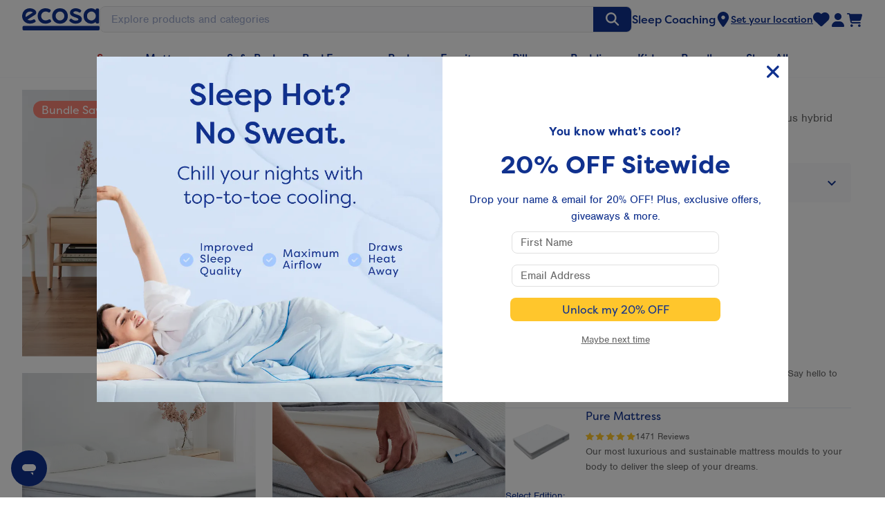

--- FILE ---
content_type: text/html; charset=utf-8
request_url: https://www.ecosa.com.au/bundle-pure-essentials
body_size: 108300
content:
<!doctype html>
<html data-n-head-ssr lang="en-US" data-n-head="%7B%22lang%22:%7B%22ssr%22:%22en-US%22%7D%7D">
  <head >
    <title>Pure Essentials Bundle (Mattress &amp; Pillows Package)</title><meta data-n-head="ssr" charset="utf-8"><meta data-n-head="ssr" name="viewport" content="width=device-width, initial-scale=1"><meta data-n-head="ssr" data-hid="mobile-web-app-capable" name="mobile-web-app-capable" content="yes"><meta data-n-head="ssr" data-hid="apple-mobile-web-app-title" name="apple-mobile-web-app-title" content="Ecosa"><meta data-n-head="ssr" data-hid="author" name="author" content="KR Global"><meta data-n-head="ssr" data-hid="theme-color" name="theme-color" content="#A1ADCF"><meta data-n-head="ssr" name="IE=edge" http-equiv="X-UA-Compatible"><meta data-n-head="ssr" http-equiv="Content-Language" content="en-US"><meta data-n-head="ssr" property="ix:host" content="https://ecosaau.imgix.net"><meta data-n-head="ssr" property="ix:useHttps" content="true"><meta data-n-head="ssr" property="ix:includeLibraryParam" content="false"><meta data-n-head="ssr" property="ix:autoInit" content="false"><meta data-n-head="ssr" data-hid="og:title" property="og:title" content="Pure Essentials Bundle (Mattress &amp; Pillows Package)"><meta data-n-head="ssr" data-hid="og:site_name" property="og:site_name" content="ECOSA"><meta data-n-head="ssr" data-hid="og:description" property="og:description" content="Save with the Pure Essentials Bundle. This bundle combines our luxurious Pure mattress with two memory foam pillows. Fast and free shipping available!"><meta data-n-head="ssr" data-hid="description" name="description" content="Save with the Pure Essentials Bundle. This bundle combines our luxurious Pure mattress with two memory foam pillows. Fast and free shipping available!"><meta data-n-head="ssr" data-hid="keywords" name="keywords" content=""><meta data-n-head="ssr" property="og:type" data-hid="og:type" content="product"><meta data-n-head="ssr" property="product:pretax_price:amount" data-hid="product:pretax_price:amount" content="undefined"><meta data-n-head="ssr" property="product:pretax_price:currency" data-hid="product:pretax_price:currency" content="AUD"><meta data-n-head="ssr" property="product:price:amount" data-hid="product:price:amount" content="undefined"><meta data-n-head="ssr" property="product:price:currency" data-hid="product:price:currency" content="AUD"><meta data-n-head="ssr" data-hid="og:image" property="og:image" content="https://ecosaau.imgix.net/1617-product_cover_desktop/bundle-pure-essentials.jpg?auto=compress,format&amp;q=80"><meta data-n-head="ssr" itemprop="url" content="https://www.ecosa.com.au/bundle-pure-essentials"><link data-n-head="ssr" rel="manifest" href="/_nuxt/manifest.7175cfb8.json"><link data-n-head="ssr" rel="shortcut icon" href="/_nuxt/icons/icon_64.a7cdzduec77.png"><link data-n-head="ssr" rel="apple-touch-icon" href="/_nuxt/icons/icon_512.a7cdzduec77.png" sizes="512x512"><link data-n-head="ssr" rel="icon" href="https://ecosaau.imgix.net/img/favicon-blue.ico" media="(prefers-color-scheme: light)"><link data-n-head="ssr" rel="icon" href="https://ecosaau.imgix.net/img/favicon-white.ico" media="(prefers-color-scheme: dark)"><link data-n-head="ssr" rel="alternate" href="https://www.ecosa.co.nz/bundle-pure-essentials" hreflang="en-nz"><link data-n-head="ssr" rel="alternate" href="https://www.ecosa.com.au/bundle-pure-essentials" hreflang="en-au"><link data-n-head="ssr" rel="alternate" href="https://www.ecosa.com.au/bundle-pure-essentials" hreflang="x-default"><link data-n-head="ssr" rel="stylesheet" href="https://cdn.jsdelivr.net/gh/fancyapps/fancybox@3.5.7/dist/jquery.fancybox.min.css"><link data-n-head="ssr" data-hid="canonical" rel="canonical" href="https://www.ecosa.com.au/bundle-pure-essentials"><script data-n-head="ssr" data-hid="onUserAction" type="text/javascript">window.onUserAction=function(e,t){for(var n=!1,o=["mousemove","scroll","touchstart"],r=function(){if(!n){e(),n=!0;for(var t=0;t<o.length;t++)document.removeEventListener(o[t],r)}},i=0;i<o.length;i++)document.addEventListener(o[i],r);t&&setTimeout(r,t)};</script><script data-n-head="ssr" data-hid="onDefined" type="text/javascript">
    window.onDefined=function(n,e){var i=setInterval(function(){void 0!==window[n]&&(clearInterval(i),e())},200)};
  </script><script data-n-head="ssr" src="https://cdnjs.cloudflare.com/ajax/libs/picturefill/3.0.3/picturefill.min.js" async></script><script data-n-head="ssr" src="https://www.ecosa.com/ecosa-img.js" data-body="false" async></script><script data-n-head="ssr" data-hid="wistia" type="text/javascript">(function(){var e,t,s,n,a;e=document,t="script",s="wistia-js",a=e.getElementsByTagName(t)[0],e.getElementById(s)||((n=e.createElement(t)).id=s,n.src="https://fast.wistia.com/assets/external/E-v1.js",n.async=!0,a.parentNode.insertBefore(n,a))})();</script><script data-n-head="ssr" src="https://connect.facebook.net/en_US/sdk.js" async></script><script data-n-head="ssr" data-hid="fbFunc">
    window.fbAsyncInit = function () {
        FB.init({
          appId: '1581922465412145',
          cookie: true,
          xfbml: true,
          version: 'v22.0'
        })
        window.dispatchEvent(new Event('fb-sdk-ready'))
        FB.getLoginStatus(function(response) {
          if (response.status == 'connected') {
            var d = new Date();
            d.setTime(d.getTime() + 1000*60*60*24*365*2);
            var expires = 'expires=' + d.toGMTString();
            document.cookie = '_fb_login_id=' + response.authResponse.userID + '; ' + expires + '; path=/';
            if (window['Storage']) {
              localStorage.setItem('_fb_login_id', response.authResponse.userID);
            }
          }
        })
    };
    </script><script data-n-head="ssr" data-hid="gtm" type="text/javascript">
          onDefined('gtmDataSet', function () {
            (function(w,d,s,l,i){w[l]=w[l]||[];w[l].push({'gtm.start':
            new Date().getTime(),event:'gtm.js'});var f=d.getElementsByTagName(s)[0],
            j=d.createElement(s),dl=l!='dataLayer'?'&l='+l:'';j.async=true;j.src=
            'https://www.googletagmanager.com/gtm.js?id='+i+dl;f.parentNode.insertBefore(j,f);
            })(window,document,'script','dataLayer','GTM-KG9WKF');

            function appendGtmNoScript() {
              if (!document || !document.body) {
                  setTimeout(appendGtmNoScript, 50);
                  return;
              }
              var gtmNoScript = document.createElement('noscript');
              gtmNoScript.setAttribute('inline-template', '');
              gtmNoScript.innerHTML = '<iframe src="https://www.googletagmanager.com/ns.html?id=GTM-KG9WKF" height="0" width="0" style="display:none;visibility:hidden"></iframe>';
              document.body.appendChild(gtmNoScript);
            }
            appendGtmNoScript();
            window.dataLayer.push(window.gtmDataSet);
          });
      </script><script data-n-head="ssr" data-hid="zendesk">

    setTimeout(function () {
      (function () {
        const zdSnippet = document.getElementById('ze-snippet');
        if (!zdSnippet) {
          const zdScript = document.createElement('script');
          zdScript.id = 'ze-snippet';
          zdScript.src = 'https://static.zdassets.com/ekr/snippet.js?key=23288f48-4603-4e4c-863b-0d57fd6fcb8c';
          zdScript.async = true;
          if (!document.getElementById('ze-snippet')) {
            document.head.appendChild(zdScript);
          }
        }
      }());
    }, 1)

    // Zendesk chat set department
    var setZopimDeptInteval = setInterval(function () {
      if (!window.zE) {
        return;
      }
      $(function() {
        let zdCurrentPath = window.location.hostname + window.location.pathname;
        let zdShopCountry = 'australia';
        let zdShopLocale = 'en-au';

        // Determine visitor's shop country and the dept to handle the chat
        if (zdCurrentPath.includes('ecosa.com.au') || true) {
          zdShopCountry = 'australia';
          zdShopLocale = 'en-au';
        } else if (zdCurrentPath.includes('ecosa.co.nz') || false) {
          zdShopCountry = 'newzealand';
          zdShopLocale = 'en-nz';
        } else if (zdCurrentPath.includes('ecosa.com.hk') || false) {
          zdShopCountry = 'hongkong';
          zdShopLocale = 'en-hk';
          if (!zdCurrentPath.includes('ecosa.com.hk/en/') || false) {
            zdShopLocale = 'zh-hk';
          }
        } else if (zdCurrentPath.includes('ecosa.com/jp/') || false) {
          zdShopCountry = 'japan';
          zdShopLocale = 'ja';
        } else if (zdCurrentPath.includes('ecosa.com')) {
          zdShopCountry = 'usa';
          zdShopLocale = 'en-us';
          if (zdCurrentPath.includes('ecosa.com/ca/') || false) {
            zdShopCountry = 'canada';
            zdShopLocale = 'en-ca';
          }
        }

        let zdInterval = setInterval(function() {
          if (typeof zE !== 'undefined') {
            // Set Live Chat tags and locale
            zE('messenger:set', 'conversationTags', [zdShopCountry, zdShopLocale, 'eesel_ai_test']);
            zE('messenger:set', 'locale', zdShopLocale);

            clearInterval(zdInterval);
          }
         }, 500);
      })
      clearInterval(setZopimDeptInteval);
    }, 500)
    </script><script data-n-head="ssr" src="https://accounts.google.com/gsi/client" async defer></script><script data-n-head="ssr" src="https://cdnjs.cloudflare.com/ajax/libs/jquery/3.5.0/jquery.min.js"></script><script data-n-head="ssr" src="https://cdn.jsdelivr.net/gh/fancyapps/fancybox@3.5.7/dist/jquery.fancybox.min.js"></script><script data-n-head="ssr" src="https://cdn.jsdelivr.net/npm/uuid@8.3.2/dist/umd/uuidv4.min.js"></script><script data-n-head="ssr" type="application/ld+json">{}</script><script data-n-head="ssr" src="https://cdnjs.cloudflare.com/ajax/libs/mark.js/8.11.1/mark.min.js" defer data-hid="markjs"></script><script data-n-head="ssr" src="https://cdn.searchspring.net/intellisuggest/is.min.js" defer data-hid="ss-int"></script><script data-n-head="ssr" type="application/ld+json">{"@context":"http://schema.org","@graph":[{"@type":"Product","name":"Pure Essentials Bundle","image":"https://ecosaau.imgix.net/1617-product_cover_desktop/bundle-pure-essentials.jpg","description":"","brand":{"@type":"Brand","name":"Ecosa","url":"https://www.ecosa.com.au","logo":"https://ecosaau.imgix.net/media/icons/logo-full.svg"},"itemCondition":"http://schema.org/NewCondition","offers":{"@type":"Offer","name":"Pure Essentials Bundle","url":"https://www.ecosa.com.au/undefined","availability":"http://schema.org/InStock","itemCondition":"http://schema.org/NewCondition","priceCurrency":"AUD","priceSpecification":{"@type":"UnitPriceSpecification","priceCurrency":"AUD","price":1524,"validForMemberTier":{"@type":"MemberProgramTier","@id":"https://www.ecosa.com.au/subscribe#member"}},"shippingDetails":{"@id":"#shipping_policy"},"hasMerchantReturnPolicy":{"@id":"#return_policy"},"PriceSpecification":{"@id":"#free_shipping_policy"},"price":2080}},{"@context":"https://schema.org/","@type":"PriceSpecification","@id":"#free_shipping_policy","eligibleTransactionVolume":{"@type":"PriceSpecification","price":"70","priceCurrency":"AUD"}},{"@context":"https://schema.org/","@type":"OfferShippingDetails","@id":"#shipping_policy","shippingRate":{"@type":"MonetaryAmount","value":0,"currency":"AUD"},"shippingDestination":{"@type":"DefinedRegion","addressCountry":"AU"},"deliveryTime":{"@type":"ShippingDeliveryTime","handlingTime":{"@type":"QuantitativeValue","minValue":0,"maxValue":3,"unitCode":"DAY"},"transitTime":{"@type":"QuantitativeValue","minValue":1,"maxValue":"7","unitCode":"DAY"}}},{"@context":"http://schema.org/","@type":"MerchantReturnPolicy","@id":"#return_policy","applicableCountry":"AU","returnPolicyCategory":"https://schema.org/MerchantReturnFiniteReturnWindow","merchantReturnDays":100,"returnMethod":"https://schema.org/ReturnByMail","returnFees":"https://schema.org/FreeReturn"}]}</script><base href="/"><link rel="preload" href="/_nuxt/619c78622bb34369691a.js" as="script"><link rel="preload" href="/_nuxt/27f7c424a9ba761ef46c.css" as="style"><link rel="preload" href="/_nuxt/11dce5a7160f63ecc943.js" as="script"><link rel="preload" href="/_nuxt/b1e52f0b99d5394b8c37.js" as="script"><link rel="preload" href="/_nuxt/ce2e43cb68df1dfaa939.css" as="style"><link rel="preload" href="/_nuxt/8375f3244be0b5f1220f.js" as="script"><link rel="stylesheet" href="/_nuxt/27f7c424a9ba761ef46c.css"><link rel="stylesheet" href="/_nuxt/ce2e43cb68df1dfaa939.css">
  </head>
  <body >
    <div data-server-rendered="true" id="__nuxt"><!----><div id="__layout"><main class="site-main au promo-cooling_collection scrolling-none"><span><span id="" class="content"><style>.product-top-gallery .w-css-reset,
.feature-container .vid-wrapper .w-css-reset{
	background: none !important;
}
.product-top-gallery .w-focus-outline,
.feature-container .vid-wrapper .w-focus-outline {
	box-shadow: none !important;
}
.product-top-gallery .w-foreground.w-css-reset div > button.w-css-reset,
.feature-container .vid-wrapper .w-foreground.w-css-reset div > button.w-css-reset {
	left: 50% !important;
	top: 50% !important;
	transform: translate(-50%, -50%);
}
.product-top-gallery .w-foreground.w-css-reset div > button.w-css-reset span,
.feature-container .vid-wrapper .w-foreground.w-css-reset div > button.w-css-reset span {
	display: none !important;
}
.product-top-gallery .w-foreground.w-css-reset div > button.w-css-reset:after,
.feature-container .vid-wrapper .w-foreground.w-css-reset div > button.w-css-reset:after {
	content: url("data:image/svg+xml,%3Csvg xmlns='http://www.w3.org/2000/svg' width='51' height='59' viewBox='0 0 51 59' fill='none'%3E%3Cpath d='M48.9839 26.2809C51.6506 27.8205 51.6506 31.6695 48.9839 33.2091L5.99996 58.0259C3.3333 59.5655 -3.31246e-05 57.641 -3.299e-05 54.5618L-3.08204e-05 4.9282C-3.06858e-05 1.849 3.3333 -0.0755009 5.99997 1.4641L48.9839 26.2809Z' fill='white'/%3E%3C/svg%3E");
	line-height: 36px;
	position: absolute;
	left: 50%;
	top: 50%;
	transform: translate(-50%, -50%);
}</style> <!----> <!---->  <!----></span><div data-fetch-key="0"></div><span id="" class="content"><style>.drift-bed-frame-middle-banner {
    display: none !important;
}
</style> <!----> <!---->  <!----></span><span id="" class="content green-story-popup"><!----> <!----> <!---->  <!----></span><span id="" class="content"><style>#spin-wheel-popup {
    height: 730px;
}

#spin-wheel-popup .modal-container {
    height: 100%;
    align-items: center;
}

#spin-wheel-popup .al_title {
    font-size: 30px;
    color: #10318E;
}

#spin-wheel-popup .al_pick_title {
    font-size: 45px;
    color: #10318E;
}

#spin-wheel-popup .al_win_title {
    font-size: 128px;
    color: #10318E;
}

#spin-wheel-popup .al_description {
    font-size: 18px;
    text-transform: unset;
    color: #10318E;
}

#spin-wheel-popup .modal__text_pick_gift {
    text-transform: unset;
}

#spin-wheel-popup .al_bottom_desc {
    font-size: 16px;
    color: #10318E;
}

@media (max-width: 767px) {
    #spin-popup___BV_modal_content_ {
        width: 350px;
        margin: auto;
    }
    #spin-wheel-popup {
        height: 650px;
    }
    #spin-wheel-popup .al_title {
        font-size: 26px;
    }
    #spin-wheel-popup .al_pick_title {
        font-size: 40px;
    }
    #spin-wheel-popup .al_win_title {
        font-size: 110px;
    }
    #spin-wheel-popup .al_description {
        font-size: 15px;
    }
    #spin-wheel-popup .al_bottom_desc {
        font-size: 15px;
    }
    #spin-wheel-popup .pick-gift-container {
        height: 100%;
        justify-content: center;
    }
    #spin-wheel-popup .modal__content {
        height: 100%;
        justify-content: center;
    }
}</style> <!----> <!---->  <!----></span><!----><span id="" class="content"><style>.ppromo-nz-sleep-frenzy .sale-banner {
    display: none;
}</style> <!----> <!---->  <!----></span><span id="" class="content"><style>@media (max-width: 1440px) {
    .nav-v2-desktop .nav-icons a:nth-child(2) {
        display: none;
    }
}

.modal-backdrop.yotpo-review-media-modal {
    opacity: 1;
}</style> <!----> <!---->  <!----></span><span id="" class="content"><style>.cart-subscribe .payment-text, .topcart .limited-stock-v1 {
    display: none;
}</style> <!----> <!---->  <!----></span><span id="" class="content"><style>#launcher {
    transform: scale(0.75);
    left: 10px !important;
    bottom: 10px !important;
}</style> <!----> <!---->  <!----></span><div><span id="" class="content"><!----> <!----> <!---->  <!----></span> </div></span> <section class="header"><header><div data-fetch-key="1" class="sheader"><!----><div class="discount-bar no-popup"><div class="featured-discount slider-discount"><div dir="ltr" class="slick-slider slick-initialized isCarousel" data-v-3d1a4f76><button type="button" data-role="none" class="slick-arrow slick-prev" style="display:block;" data-v-21137603 data-v-3d1a4f76>Previous</button><div class="slick-list" data-v-3d1a4f76><div class="slick-track" style="width:500%;left:-100%;" data-v-e4caeaf8 data-v-3d1a4f76><div tabIndex="-1" data-index="0" aria-hidden="false" class="slick-slide slick-active slick-current" style="outline:none;width:20%;position:relative;left:0px;opacity:1;transition:opacity 500ms ease, visibility 500ms ease;" data-v-e4caeaf8><div data-v-e4caeaf8><div tabindex="0" tabIndex="-1" class="discount-bar-container" style="width:100%;display:inline-block;" data-v-e4caeaf8><div data-v-e4caeaf8><script>
  function handleRoute (p, event) {
    const currentPath = window.location.pathname; 
    if (currentPath === p) {
      event.preventDefault(); 
    } 
} 

</script>
<a class="discount_wrapper discount_wrapper1" href="/sale" onclick="handleRoute('/sale', event)">
</a></div></div></div></div><div tabIndex="-1" data-index="1" aria-hidden="true" class="slick-slide" style="outline:none;width:20%;position:relative;left:-20px;opacity:0;transition:opacity 500ms ease, visibility 500ms ease;" data-v-e4caeaf8><div data-v-e4caeaf8><div tabindex="0" tabIndex="-1" class="discount-bar-container" style="width:100%;display:inline-block;" data-v-e4caeaf8><div data-v-e4caeaf8><script>
  function handleRoute (p, event) {
    const currentPath = window.location.pathname; 
    if (currentPath === p) {
      event.preventDefault(); 
    } 
} 

</script>
<a class="discount_wrapper discount_wrapper2" href="/shipping#limited-same-day-next-day-delivery" onclick="handleRoute('/shipping#limited-same-day-next-day-delivery', event)">
    <div class="wrapper2-text">Limited same/next-day delivery available
        <svg xmlns="http://www.w3.org/2000/svg" width="15" height="15" viewBox="0 0 15 15" fill="none">
          <path d="M13.5577 8.16211C13.9173 7.7959 13.9173 7.20117 13.5577 6.83496L8.95386 2.14746C8.59419 1.78125 8.01008 1.78125 7.65041 2.14746C7.29074 2.51367 7.29074 3.1084 7.65041 3.47461L10.686 6.5625H1.85826C1.34896 6.5625 0.9375 6.98145 0.9375 7.5C0.9375 8.01856 1.34896 8.4375 1.85826 8.4375H10.6832L7.65329 11.5254C7.29361 11.8916 7.29361 12.4863 7.65329 12.8525C8.01296 13.2188 8.59706 13.2188 8.95674 12.8525L13.5605 8.16504L13.5577 8.16211Z" fill="white"/>
        </svg>
    </div> 
</a></div></div></div></div></div></div><button type="button" data-role="none" class="slick-arrow slick-next" style="display:block;" data-v-21137603 data-v-3d1a4f76>Next</button></div></div> <style>
.discount_wrapper {
    width: 100%;
    height: 36px;
    background-position: center;
    background-repeat: no-repeat;
    background-size: contain;
    margin: 0 auto;
    display: flex;
    justify-content: center;
    align-items: center;    
}

.discount_wrapper1 {
    background-image: url('https://ecosas3.imgix.net/campaign/20250519-0601/discount_bar_desk.png?auto=compress,format');
}

.discount_wrapper2 {
    background-color: #10318E;
    color: #FFF;
    font-size: 16px;
}

.discount_wrapper2:hover {
    color: #FFF;
}

@media (max-width: 768px) {
	.discount_wrapper {
        min-height: 36px;
        background-size: contain;
    }
    .discount_wrapper1 {
        background-image: url('https://ecosas3.imgix.net/campaign/20250519-0601/discount_bar_mob.png?auto=compress,format');
    }
}
@media (max-width: 567px) {
    .discount_wrapper {
        background-size: cover;
    }
}

header .discount-bar .featured-discount:not(.slider-discount) {
    display: none;
}

header .discount-bar .featured-discount.slider-discount {
    z-index: 0;
    background: #E8D7FF;
}

body {
    padding-top: 50px;
}

@media (max-width: 768px) {
    header .discount-bar .featured-discount.slider-discount {
        overflow-x: hidden;
    }
    body {
        padding-top: 64px;
    }    
}

header .discount-bar .slick-slider {
    max-width: unset;
    width: 100%;
}

header .discount-bar .slick-slider .slick-arrow {
    top: 50%;
    background-image: none;
    display: block !important;
}

header .discount-bar .slick-slider .slick-arrow.slick-prev {
    -webkit-transform: rotate(180deg) translateY(50%);
    transform: rotate(180deg) translateY(50%);
}

header .discount-bar .slick-slider .slick-arrow.slick-prev:before,
header .discount-bar .slick-slider .slick-arrow.slick-next:before {
    background-size: 11px 11px;
    height: 10px;
    background-repeat: no-repeat;
    background-image: url("data:image/svg+xml,%3Csvg xmlns='http://www.w3.org/2000/svg' width='7' height='10' viewBox='0 0 7 10' fill='none'%3E%3Cpath fill-rule='evenodd' clip-rule='evenodd' d='M6.59998 5.00008C6.59998 4.81781 6.51712 4.64542 6.37479 4.53155L1.37479 0.531554C1.11604 0.324548 0.73846 0.366501 0.531454 0.625258C0.324448 0.884015 0.366402 1.26159 0.625159 1.4686L5.03951 5.00008L0.625158 8.53155C0.366401 8.73856 0.324448 9.11614 0.531454 9.37489C0.73846 9.63365 1.11603 9.6756 1.37479 9.4686L6.37479 5.4686C6.51712 5.35473 6.59998 5.18235 6.59998 5.00008Z' fill='white'/%3E%3C/svg%3E");
}

@media (max-width: 575px) {
    header .discount-bar .slick-slider .slick-arrow.slick-prev:before,
    header .discount-bar .slick-slider .slick-arrow.slick-next:before {
        background-image: unset;
    }
}

header .navbar-block .navbar {
    top: 46px;
    z-index: 1;
}

@media (max-width: 768px) {
    header .navbar-block .navbar {
        top: 56px;
    }
}

header .navbar-block .overlay {
    top: 56px;
}

.sticky-buynow.top,
.product-container .sticky-buynow.top {
    top: 4.4rem;
}

@media (max-width: 768px) {
    .sticky-buynow.top,
    .product-container .sticky-buynow.top {
        top: 5.7rem;
    }
}

.discount-bar .featured-discount.slider-discount .slick-slider .slick-slide {
    padding: 0;
}</style> <!----> <!----></div><span rootrefs="[object Object]" class="extra-content"><!----> <!----> <!----> <!----> <!----> <!----> <style>.product-long-description .tech-specs.highlight-tech-specs #accordion-specs{background-color:#efeeee!important}.related-product-modal.modal .modal-dialog{margin-left:auto;margin-right:auto}.product-top-gallery{width:100vw;max-width:100vw}.product-top{overflow:visible}.filters-container .free-text-search-input{max-width:100%;margin-right:0}</style> <!----> <!----> <!----></span><div class="navbar-wrapper-v2" data-v-358ec617><div class="navbar-v2 nav-v2-desktop" style="--body-heigth:92px;--top-level-padding:0rem 0.75rem;" data-v-139e5b60 data-v-358ec617><div class="nav-v2-overlay" data-v-139e5b60></div> <div class="navbar-v2-top" data-v-139e5b60><div class="navbar-v2-level-1" data-v-139e5b60><a href="/" class="nuxt-link-active" data-v-139e5b60><img fetchpriority="high" loading="eager" src="https://ecosaau.imgix.net/media/icons/logo-full.svg?auto=compress,format" alt="ecosa" class="nav-logo" data-v-139e5b60></a> <div class="flex-grow-1" data-v-139e5b60><div class="search-container" data-v-3a490502 data-v-139e5b60><form autocomplete="off" class="search-box" data-v-3a490502><input type="text" name="q" placeholder="Explore products and categories" value="" class="search-input" data-v-3a490502> <div class="search-icon" data-v-3a490502><div class="search-icon-inner" data-v-3a490502><svg width="17" height="16" viewBox="0 0 17 16" fill="none" xmlns="http://www.w3.org/2000/svg" data-v-3a490502><path d="M16.0133 2.73323L10.7715 7.97504L16.0133 13.2668C16.6622 13.8658 16.6622 14.9142 16.0133 15.5133C15.4142 16.1622 14.3658 16.1622 13.7668 15.5133L8.52496 10.2715L3.23323 15.5133C2.63417 16.1622 1.5858 16.1622 0.986739 15.5133C0.337754 14.9142 0.337754 13.8658 0.986739 13.2668L6.22855 7.97504L0.986739 2.73323C0.337754 2.13417 0.337754 1.0858 0.986739 0.486739C1.5858 -0.162246 2.63417 -0.162246 3.23323 0.486739L8.52496 5.72855L13.7668 0.486739C14.3658 -0.162246 15.4142 -0.162246 16.0133 0.486739C16.6622 1.0858 16.6622 2.13417 16.0133 2.73323Z" fill="#A1ADCF" data-v-3a490502></path></svg> <svg width="20" height="20" viewBox="0 0 20 20" fill="none" xmlns="http://www.w3.org/2000/svg" data-v-3a490502><path d="M15.6076 7.78859C15.6076 9.51107 15.0448 11.1212 14.1069 12.3943L18.8342 17.1499C19.3219 17.5992 19.3219 18.3856 18.8342 18.8349C18.384 19.3217 17.5961 19.3217 17.1459 18.8349L12.381 14.0794C11.1054 15.0529 9.49214 15.5772 7.80381 15.5772C3.4892 15.5772 0 12.0948 0 7.78859C0 3.51984 3.4892 0 7.80381 0C12.0809 0 15.6076 3.51984 15.6076 7.78859ZM7.80381 13.1807C9.71725 13.1807 11.4806 12.1697 12.4561 10.4846C13.4316 8.83706 13.4316 6.77757 12.4561 5.09254C11.4806 3.44495 9.71725 2.39649 7.80381 2.39649C5.85286 2.39649 4.0895 3.44495 3.11402 5.09254C2.13854 6.77757 2.13854 8.83706 3.11402 10.4846C4.0895 12.1697 5.85286 13.1807 7.80381 13.1807Z" fill="white" data-v-3a490502></path></svg></div></div></form> <div class="search-result" style="display:none;" data-v-3a490502><div class="search-result-inner" data-v-3a490502><!----> <div class="search-suggestions" data-v-3a490502><div class="suggestion-title" data-v-3a490502>
          popular searches
        </div> <div class="suggestion-item" data-v-3a490502>
          Sofa Bed
        </div><div class="suggestion-item" data-v-3a490502>
          Queen Mattress
        </div><div class="suggestion-item" data-v-3a490502>
          Topper
        </div><div class="suggestion-item" data-v-3a490502>
          Double Bed Frame
        </div><div class="suggestion-item" data-v-3a490502>
          Pillow
        </div><div class="suggestion-item" data-v-3a490502>
          Bed
        </div></div> <div class="result-wrapper" data-v-3a490502><!----> <div class="result-title" data-v-3a490502>
          popular products
        </div> <div class="result-grid" data-v-3a490502><div class="result-item" data-v-3a490502><img src="https://ecosas3.imgix.net/cart-images-v2/ecosa-mattress.png?auto=format,compress" alt="Ecosa Mattress" data-v-3a490502> <div class="product-name" data-v-3a490502>
              Ecosa Mattress
            </div></div><div class="result-item" data-v-3a490502><img src="https://ecosas3.imgix.net/cart-images-v2/pillow.png?auto=format,compress" alt="Ecosa Pillow" data-v-3a490502> <div class="product-name" data-v-3a490502>
              Ecosa Pillow
            </div></div><div class="result-item" data-v-3a490502><img src="https://ecosas3.imgix.net/cart-images-v2/nimble-sofa-bed-deep-green.png?auto=format,compress" alt="Nimble Sofa Bed (Deep Green)" data-v-3a490502> <div class="product-name" data-v-3a490502>
              Nimble Sofa Bed (Deep Green)
            </div></div><div class="result-item" data-v-3a490502><img src="https://ecosas3.imgix.net/cart-images-v2/bamboo-bedding-sets-sheet-set-forest-green.png?auto=format,compress" alt="Bamboo Sheet Set (Forest Green)" data-v-3a490502> <div class="product-name" data-v-3a490502>
              Bamboo Sheet Set (Forest Green)
            </div></div><div class="result-item" data-v-3a490502><img src="https://ecosas3.imgix.net/cart-images-v2/ultra-plush-mattress-topper.png?auto=format,compress" alt="Ultra Plush Topper" data-v-3a490502> <div class="product-name" data-v-3a490502>
              Ultra Plush Topper
            </div></div><div class="result-item" data-v-3a490502><img src="https://ecosas3.imgix.net/cart-images-v2/sierra-storage-bed-frame-oyster-shell.png?auto=format,compress" alt="Sierra Storage Bed Frame (Oyster Shell)" data-v-3a490502> <div class="product-name" data-v-3a490502>
              Sierra Storage Bed Frame (Oyster Shell)
            </div></div><div class="result-item" data-v-3a490502><img src="https://ecosas3.imgix.net/cart-images-v2/sydney-sofa-bed-oyster-shell.png" alt="Sydney Sofa Bed (Oyster Shell)" data-v-3a490502> <div class="product-name" data-v-3a490502>
              Sydney Sofa Bed (Oyster Shell)
            </div></div><div class="result-item" data-v-3a490502><img src="https://ecosas3.imgix.net/cart-images-v2/zen-bed-base-walnut.png" alt="Zen Bed Base (Walnut)" data-v-3a490502> <div class="product-name" data-v-3a490502>
              Zen Bed Base (Walnut)
            </div></div></div></div></div></div></div></div> <div class="nav-icons" data-v-139e5b60><a href="/sleep-app" data-v-139e5b60>
          Sleep Coaching
        </a> <div class="user-location-wrapper" data-v-139e5b60><div class="nav-icon-location"><img src="https://ecosaau.imgix.net/media/icons/nav-location.svg?auto=compress,format" alt="nav location" class="nav-location"> <div class="nav-location-text only-desk">
        Set your location
      </div></div> <!----></div> <a href="/wishlist" class="wishlist-icon" data-v-78ae0c39 data-v-139e5b60><!----> <svg width="24" height="24" viewBox="0 0 24 24" fill="none" xmlns="http://www.w3.org/2000/svg" data-v-78ae0c39><path d="M2.19639 13.8612L10.5344 21.6455C10.8804 21.9685 11.3372 22.1484 11.8125 22.1484C12.2878 22.1484 12.7446 21.9685 13.0906 21.6455L21.4286 13.8612C22.8313 12.5554 23.625 10.7235 23.625 8.80861V8.54099C23.625 5.31562 21.2948 2.56552 18.1156 2.03488C16.0115 1.6842 13.8705 2.37172 12.3662 3.87597L11.8125 4.42968L11.2588 3.87597C9.75454 2.37172 7.61353 1.6842 5.50942 2.03488C2.3302 2.56552 0 5.31562 0 8.54099V8.80861C0 10.7235 0.793652 12.5554 2.19639 13.8612Z" fill="#10318E" data-v-78ae0c39></path></svg></a> <div data-v-139e5b60><button class="nav-icon"><img src="https://ecosaau.imgix.net/media/icons/nav-user.svg?auto=compress,format" alt="nav user" class="nav-user"></button></div> <button class="nav-icon" data-v-05123064 data-v-139e5b60><!----> <img src="https://ecosaau.imgix.net/media/icons/nav-cart.svg?auto=compress,format" alt="nav cart" class="nav-cart" data-v-05123064></button></div></div> <div class="navbar-v2-level-2" data-v-139e5b60><div class="nav-title title-1 nav-save has-child" data-v-139e5b60><a href="/sale" data-v-139e5b60><span data-v-139e5b60>Save</span></a></div><div class="nav-title title-2 has-child" data-v-139e5b60><a href="/mattresses" data-v-139e5b60><span data-v-139e5b60>Mattresses</span></a></div><div class="nav-title title-3 has-child" data-v-139e5b60><a href="/sofa-beds" data-v-139e5b60><span data-v-139e5b60>Sofa Beds</span></a></div><div class="nav-title title-4 has-child" data-v-139e5b60><a href="/bedroom-furniture/bed-frames" data-v-139e5b60><span data-v-139e5b60>Bed Frames</span></a></div><div class="nav-title title-5 has-child" data-v-139e5b60><a href="/bedroom-furniture" data-v-139e5b60><span data-v-139e5b60>Bedroom Furniture</span></a></div><div class="nav-title title-6 has-child" data-v-139e5b60><a href="/pillows" data-v-139e5b60><span data-v-139e5b60>Pillows</span></a></div><div class="nav-title title-7 has-child" data-v-139e5b60><a href="/bedding-category" data-v-139e5b60><span data-v-139e5b60>Bedding</span></a></div><div class="nav-title title-8 has-child" data-v-139e5b60><a href="/shop-all?category=kids" data-v-139e5b60><span data-v-139e5b60>Kids</span></a></div><div class="nav-title title-9 has-child" data-v-139e5b60><a href="/sleepwear" data-v-139e5b60><span data-v-139e5b60>Sleepwear</span></a></div><div class="nav-title title-10 has-child" data-v-139e5b60><a href="/home-decor" data-v-139e5b60><span data-v-139e5b60>Decor</span></a></div><div class="nav-title title-11" data-v-139e5b60><a href="/ecosa-cooling" data-v-139e5b60><span data-v-139e5b60>Cooling Range</span></a></div><div class="nav-title title-12" data-v-139e5b60><a href="/all-bundles" data-v-139e5b60><span data-v-139e5b60>Bundles</span></a></div><div class="nav-title title-13" data-v-139e5b60><a href="/shop-all" data-v-139e5b60><span data-v-139e5b60>Shop All</span></a></div></div></div> <div class="navbar-v2-bottom" style="display:none;" data-v-139e5b60><div class="nav-item wide-padding item-1" style="display:none;" data-v-139e5b60><div class="nav-item-body" data-v-139e5b60><div class="nav-item-body-items" data-v-139e5b60><div class="nav-item-body-item" data-v-139e5b60><div class="nav-item-header" data-v-139e5b60>
              Shop by
            </div> <div class="nav-item-child" data-v-139e5b60><a href="/sale/mattresses" data-v-139e5b60><span data-v-139e5b60>Mattresses Sale</span></a></div><div class="nav-item-child" data-v-139e5b60><a href="/sale/sofa-beds" data-v-139e5b60><span data-v-139e5b60>Sofa Beds Sale</span></a></div><div class="nav-item-child" data-v-139e5b60><a href="/sale/bedding" data-v-139e5b60><span data-v-139e5b60>Bedding Sale</span></a></div><div class="nav-item-child" data-v-139e5b60><a href="/sale/bedroom-furniture" data-v-139e5b60><span data-v-139e5b60>Bedroom Furniture Sale</span></a></div><div class="nav-item-child" data-v-139e5b60><a href="/sale/pillows" data-v-139e5b60><span data-v-139e5b60>Pillows Sale</span></a></div><div class="nav-item-child" data-v-139e5b60><a href="/sale/sheets" data-v-139e5b60><span data-v-139e5b60>Sheets Sale</span></a></div></div><div class="nav-item-body-item" data-v-139e5b60><div class="nav-item-header" data-v-139e5b60>
              Bundles
            </div> <div class="nav-item-child" data-v-139e5b60><a href="/all-bundles#mattress-bundles" data-v-139e5b60><span data-v-139e5b60>Mattress Bundles</span></a></div><div class="nav-item-child" data-v-139e5b60><a href="/all-bundles#furniture-bundles" data-v-139e5b60><span data-v-139e5b60>Furniture Bundles</span></a></div><div class="nav-item-child" data-v-139e5b60><a href="/all-bundles#kids-bundles" data-v-139e5b60><span data-v-139e5b60>kids Bundles</span></a></div><div class="nav-item-child" data-v-139e5b60><a href="/all-bundles#bedding-bundles" data-v-139e5b60><span data-v-139e5b60>Bedding Bundles</span></a></div></div></div> <div class="nav-img-grid" data-v-139e5b60><a href="/sale/mattresses" class="nav-img-wrapper" data-v-139e5b60><img src="https://ecosas3.imgix.net/navbar/mattresses/mattress-bundle-v2.jpg?auto=compress,format&amp;q=90" alt="Mattresses Sale" loading="lazy" fetchpriority="low" data-v-139e5b60> <div class="nav-img-title" data-v-139e5b60>
              Mattresses Sale
            </div></a><a href="/sale/sofa-beds" class="nav-img-wrapper" data-v-139e5b60><img src="https://ecosas3.imgix.net/navbar/save/sofa-beds.jpg?auto=compress,format&amp;q=90" alt="Sofa Bed Sale" loading="lazy" fetchpriority="low" data-v-139e5b60> <div class="nav-img-title" data-v-139e5b60>
              Sofa Bed Sale
            </div></a><a href="/sale" class="nav-img-wrapper" data-v-139e5b60><img src="https://ecosas3.imgix.net/navbar/save/save-5-v2.jpg?auto=compress,format&amp;q=90" loading="lazy" fetchpriority="low" data-v-139e5b60> <!----></a><a href="/all-bundles" class="nav-img-wrapper" data-v-139e5b60><img src="https://ecosas3.imgix.net/navbar/save/save-6-v2.jpg?auto=compress,format&amp;q=90" loading="lazy" fetchpriority="low" data-v-139e5b60> <!----></a></div> <div class="nav-shop-all-row nav-item-child shop-all-cols-span" data-v-139e5b60><a href="/sale" class="shop-all-link" data-v-139e5b60>
            Shop All Sale
          </a> <!----></div></div></div><div class="nav-item wide-padding item-2" style="display:none;" data-v-139e5b60><div class="nav-item-body" data-v-139e5b60><div class="nav-item-body-items" data-v-139e5b60><div class="nav-item-body-item" data-v-139e5b60><div class="nav-item-header" data-v-139e5b60>
              by size
            </div> <div class="nav-item-child" data-v-139e5b60><a href="/mattresses/single-mattresses" data-v-139e5b60><span data-v-139e5b60>single</span></a></div><div class="nav-item-child" data-v-139e5b60><a href="/mattresses/long-single-mattresses" data-v-139e5b60><span data-v-139e5b60>long single</span></a></div><div class="nav-item-child" data-v-139e5b60><a href="/mattresses/king-single-mattresses" data-v-139e5b60><span data-v-139e5b60>king single</span></a></div><div class="nav-item-child" data-v-139e5b60><a href="/mattresses/double-mattresses" data-v-139e5b60><span data-v-139e5b60>double</span></a></div><div class="nav-item-child" data-v-139e5b60><a href="/mattresses/queen-mattresses" data-v-139e5b60><span data-v-139e5b60>queen</span></a></div><div class="nav-item-child" data-v-139e5b60><a href="/mattresses/king-mattresses" data-v-139e5b60><span data-v-139e5b60>king</span></a></div><div class="nav-item-child" data-v-139e5b60><a href="/mattresses/super-king-mattresses" data-v-139e5b60><span data-v-139e5b60>super king</span></a></div><div class="nav-item-child" data-v-139e5b60><a href="/cot-mattress" data-v-139e5b60><span data-v-139e5b60>Cot Mattress</span></a></div></div><div class="nav-item-body-item" data-v-139e5b60><div class="nav-item-header" data-v-139e5b60>
              by product
            </div> <div class="nav-item-child" data-v-139e5b60><a href="/mattresses" data-v-139e5b60><span data-v-139e5b60>Mattresses</span></a></div><div class="nav-item-child" data-v-139e5b60><a href="/mattresses?type=for-kids" data-v-139e5b60><span data-v-139e5b60>Kids Mattresses</span></a></div><div class="nav-item-child" data-v-139e5b60><a href="/cot-mattress" data-v-139e5b60><span data-v-139e5b60>Cot Mattress</span></a></div><div class="nav-item-child" data-v-139e5b60><a href="/accessories/mattress-toppers" data-v-139e5b60><span data-v-139e5b60>Mattress Toppers</span></a></div><div class="nav-item-child" data-v-139e5b60><a href="/waterproof-mattress-protector" data-v-139e5b60><span data-v-139e5b60>Mattress Protector</span></a></div></div><div class="nav-item-body-item" data-v-139e5b60><div class="nav-item-header" data-v-139e5b60>
              by firmness
            </div> <div class="nav-item-child" data-v-139e5b60><a href="/mattresses/plush-mattresses" data-v-139e5b60><span data-v-139e5b60>plush</span></a></div><div class="nav-item-child" data-v-139e5b60><a href="/mattresses/medium-firm-mattresses" data-v-139e5b60><span data-v-139e5b60>medium</span></a></div><div class="nav-item-child" data-v-139e5b60><a href="/mattresses/firm-mattresses" data-v-139e5b60><span data-v-139e5b60>firm</span></a></div><div class="nav-item-child" data-v-139e5b60><a href="/mattresses/extra-firm-mattresses" data-v-139e5b60><span data-v-139e5b60>Extra Firm</span></a></div><div class="nav-item-child" data-v-139e5b60><a href="/mattresses/adjustable-firmness-mattresses" data-v-139e5b60><span data-v-139e5b60>adjustable firmness</span></a></div></div></div> <div class="nav-img-grid" data-v-139e5b60><a href="/mattresses#view-all-mattresses-table" class="nav-img-wrapper" data-v-139e5b60><img src="https://ecosas3.imgix.net/navbar/mattresses/compare-mattresses-v2.jpg?auto=compress,format&amp;q=90" alt="Compare Mattresses" loading="lazy" fetchpriority="low" data-v-139e5b60> <div class="nav-img-title" data-v-139e5b60>
              Compare Mattresses
            </div></a><a href="/accessories" class="nav-img-wrapper" data-v-139e5b60><img src="https://ecosas3.imgix.net/navbar/mattresses/mattress-accessories-v3.jpg?auto=compress,format&amp;q=90" alt="Mattress Accessories" loading="lazy" fetchpriority="low" data-v-139e5b60> <div class="nav-img-title" data-v-139e5b60>
              Mattress Accessories
            </div></a><a href="/mattress-quiz" class="nav-img-wrapper" data-v-139e5b60><img src="https://ecosas3.imgix.net/navbar/mattresses/mattress-quiz-v2.jpg?auto=compress,format&amp;q=90" alt="Mattress Quiz" loading="lazy" fetchpriority="low" data-v-139e5b60> <div class="nav-img-title" data-v-139e5b60>
              Mattress Quiz
            </div></a><a href="/all-bundles#mattress-bundles" class="nav-img-wrapper" data-v-139e5b60><img src="https://ecosas3.imgix.net/navbar/mattresses/mattress-bundle-v2.jpg?auto=compress,format&amp;q=90" alt="Mattress Bundles" loading="lazy" fetchpriority="low" data-v-139e5b60> <div class="nav-img-title" data-v-139e5b60>
              Mattress Bundles
            </div></a></div> <div class="nav-shop-all-row nav-item-child shop-all-cols-span" data-v-139e5b60><a href="/mattresses" class="shop-all-link" data-v-139e5b60>
            Shop All Mattresses
          </a> <div class="shop-all-extra-links" data-v-139e5b60><div class="shop-all-extra-links-title" data-v-139e5b60>
              Popular mattress types:
            </div> <a href="/mattresses/memory-foam-mattresses" data-v-139e5b60>
              Memory Foam
            </a><a href="/mattresses/pocket-spring-mattresses" data-v-139e5b60>
              Pocket Spring
            </a><a href="/mattresses/latex-mattresses" data-v-139e5b60>
              Latex Mattress
            </a><a href="/mattresses/hybrid-mattresses" data-v-139e5b60>
              Hybrid Mattress
            </a></div></div></div></div><div class="nav-item wide-padding item-3" style="display:none;" data-v-139e5b60><div class="nav-item-body" data-v-139e5b60><div class="nav-item-body-items" data-v-139e5b60><div class="nav-item-body-item" data-v-139e5b60><div class="nav-item-header" data-v-139e5b60>
              by size
            </div> <div class="nav-item-child" data-v-139e5b60><a href="/sofa-beds/single-sofa-beds" data-v-139e5b60><span data-v-139e5b60>1.5 Seater</span></a></div><div class="nav-item-child" data-v-139e5b60><a href="/sofa-beds/2-seater-sofa-beds" data-v-139e5b60><span data-v-139e5b60>2.5 Seater</span></a></div><div class="nav-item-child" data-v-139e5b60><a href="/sofa-beds/3-seater-sofa-beds" data-v-139e5b60><span data-v-139e5b60>3 Seater</span></a></div><div class="nav-item-child" data-v-139e5b60><a href="/sofa-beds/3.5-seater-sofa-beds" data-v-139e5b60><span data-v-139e5b60>3.5 Seater</span></a></div></div><div class="nav-item-body-item" data-v-139e5b60><div class="nav-item-header" data-v-139e5b60>
              by type
            </div> <div class="nav-item-child" data-v-139e5b60><a href="/sofa-beds/sofa-beds-with-storage" data-v-139e5b60><span data-v-139e5b60>With Storage</span></a></div><div class="nav-item-child" data-v-139e5b60><a href="/sofa-beds/fold-out-sofa-beds" data-v-139e5b60><span data-v-139e5b60>Fold out</span></a></div><div class="nav-item-child" data-v-139e5b60><a href="/sofa-beds/pull-out-sofa-beds" data-v-139e5b60><span data-v-139e5b60>Pull Out</span></a></div></div></div> <div class="nav-img-grid" data-v-139e5b60><a href="/sofa-beds" class="nav-img-wrapper" data-v-139e5b60><img src="https://ecosas3.imgix.net/navbar/sofa-beds/all-sofa-beds-v2.jpg?auto=compress,format&amp;q=90" alt="all sofa beds" loading="lazy" fetchpriority="low" data-v-139e5b60> <div class="nav-img-title" data-v-139e5b60>
              all sofa beds
            </div></a><a href="/sofa-beds/single-sofa-beds" class="nav-img-wrapper" data-v-139e5b60><img src="https://ecosas3.imgix.net/navbar/sofa-beds/all-armchairs-v2.jpg?auto=compress,format&amp;q=90" alt="all armchairs" loading="lazy" fetchpriority="low" data-v-139e5b60> <div class="nav-img-title" data-v-139e5b60>
              all armchairs
            </div></a></div> <div class="nav-shop-all-row nav-item-child shop-all-cols-span" data-v-139e5b60><a href="/sofa-beds" class="shop-all-link" data-v-139e5b60>
            Shop All Sofa Beds
          </a> <!----></div></div></div><div class="nav-item wide-padding item-4" style="display:none;" data-v-139e5b60><div class="nav-item-body" data-v-139e5b60><div class="nav-item-body-items" data-v-139e5b60><div class="nav-item-body-item" data-v-139e5b60><div class="nav-item-header" data-v-139e5b60>
              by bed size
            </div> <div class="nav-item-child" data-v-139e5b60><a href="/bedroom-furniture/single-beds" data-v-139e5b60><span data-v-139e5b60>single</span></a></div><div class="nav-item-child" data-v-139e5b60><a href="/bedroom-furniture/king-single-beds" data-v-139e5b60><span data-v-139e5b60>king single</span></a></div><div class="nav-item-child" data-v-139e5b60><a href="/bedroom-furniture/double-beds" data-v-139e5b60><span data-v-139e5b60>double</span></a></div><div class="nav-item-child" data-v-139e5b60><a href="/bedroom-furniture/queen-beds" data-v-139e5b60><span data-v-139e5b60>queen</span></a></div><div class="nav-item-child" data-v-139e5b60><a href="/bedroom-furniture/king-beds" data-v-139e5b60><span data-v-139e5b60>king</span></a></div><div class="nav-item-child" data-v-139e5b60><a href="/bedroom-furniture/super-king-beds" data-v-139e5b60><span data-v-139e5b60>super king</span></a></div></div><div class="nav-item-body-item" data-v-139e5b60><div class="nav-item-header" data-v-139e5b60>
              by type
            </div> <div class="nav-item-child" data-v-139e5b60><a href="/bedroom-furniture/bed-frames" data-v-139e5b60><span data-v-139e5b60>Bed Frames</span></a></div><div class="nav-item-child" data-v-139e5b60><a href="/bedroom-furniture/bed-bases" data-v-139e5b60><span data-v-139e5b60>Bed Bases</span></a></div><div class="nav-item-child" data-v-139e5b60><a href="/bedroom-furniture/beds-with-storage" data-v-139e5b60><span data-v-139e5b60>Beds With Storage</span></a></div></div><div class="nav-item-body-item" data-v-139e5b60><div class="nav-item-header" data-v-139e5b60>
              by material
            </div> <div class="nav-item-child" data-v-139e5b60><a href="/bedroom-furniture/timber-beds" data-v-139e5b60><span data-v-139e5b60>Timber</span></a></div><div class="nav-item-child" data-v-139e5b60><a href="/bedroom-furniture/upholstered-beds" data-v-139e5b60><span data-v-139e5b60>Upholstered</span></a></div><div class="nav-item-child" data-v-139e5b60><a href="/bedroom-furniture/boucle-beds" data-v-139e5b60><span data-v-139e5b60>Boucle</span></a></div></div></div> <div class="nav-img-grid" data-v-139e5b60><a href="/bedroom-furniture/bed-frames" class="nav-img-wrapper" data-v-139e5b60><img src="https://ecosas3.imgix.net/navbar/bed-frames/all-beds.jpg?auto=compress,format&amp;q=90" alt="all bed frames" loading="lazy" fetchpriority="low" data-v-139e5b60> <div class="nav-img-title" data-v-139e5b60>
              all bed frames
            </div></a><a href="/bed-builder" class="nav-img-wrapper" data-v-139e5b60><img src="https://ecosas3.imgix.net/navbar/bed-frames/bed-builder.jpg?auto=compress,format&amp;q=90" alt="bed builder" loading="lazy" fetchpriority="low" data-v-139e5b60> <div class="nav-img-title" data-v-139e5b60>
              bed builder
            </div></a><a href="/bedroom-furniture/timber-beds" class="nav-img-wrapper" data-v-139e5b60><img src="https://ecosas3.imgix.net/navbar/bedroom-furniture/timber-beds.jpg?auto=compress,format&amp;q=90" alt="Timber Beds" loading="lazy" fetchpriority="low" data-v-139e5b60> <div class="nav-img-title" data-v-139e5b60>
              Timber Beds
            </div></a><a href="/bedroom-furniture/upholstered-beds" class="nav-img-wrapper" data-v-139e5b60><img src="https://ecosas3.imgix.net/navbar/bed-frames/upholstered-beds.jpg?auto=compress,format&amp;q=90" alt="Upholstered Beds" loading="lazy" fetchpriority="low" data-v-139e5b60> <div class="nav-img-title" data-v-139e5b60>
              Upholstered Beds
            </div></a></div> <div class="nav-shop-all-row nav-item-child shop-all-cols-span" data-v-139e5b60><a href="/bedroom-furniture/bed-frames" class="shop-all-link" data-v-139e5b60>
            Shop All Bed Frames
          </a> <!----></div></div></div><div class="nav-item wide-padding item-5" style="display:none;" data-v-139e5b60><div class="nav-item-body" data-v-139e5b60><div class="nav-item-body-items" data-v-139e5b60><div class="nav-item-body-item" data-v-139e5b60><div class="nav-item-header" data-v-139e5b60>
              by product
            </div> <div class="nav-item-child" data-v-139e5b60><a href="/bedroom-furniture/bed-frames" data-v-139e5b60><span data-v-139e5b60>Bed Frames</span></a></div><div class="nav-item-child" data-v-139e5b60><a href="/bedroom-furniture/bed-bases" data-v-139e5b60><span data-v-139e5b60>Bed Bases</span></a></div><div class="nav-item-child" data-v-139e5b60><a href="/bedroom-furniture/bedside-tables" data-v-139e5b60><span data-v-139e5b60>Bedside Tables</span></a></div></div><div class="nav-item-body-item" data-v-139e5b60><div class="nav-item-header" data-v-139e5b60>
              by bed size
            </div> <div class="nav-item-child" data-v-139e5b60><a href="/bedroom-furniture/single-beds" data-v-139e5b60><span data-v-139e5b60>single</span></a></div><div class="nav-item-child" data-v-139e5b60><a href="/bedroom-furniture/king-single-beds" data-v-139e5b60><span data-v-139e5b60>king single</span></a></div><div class="nav-item-child" data-v-139e5b60><a href="/bedroom-furniture/double-beds" data-v-139e5b60><span data-v-139e5b60>double</span></a></div><div class="nav-item-child" data-v-139e5b60><a href="/bedroom-furniture/queen-beds" data-v-139e5b60><span data-v-139e5b60>queen</span></a></div><div class="nav-item-child" data-v-139e5b60><a href="/bedroom-furniture/king-beds" data-v-139e5b60><span data-v-139e5b60>king</span></a></div><div class="nav-item-child" data-v-139e5b60><a href="/bedroom-furniture/super-king-beds" data-v-139e5b60><span data-v-139e5b60>super king</span></a></div></div><div class="nav-item-body-item" data-v-139e5b60><div class="nav-item-header" data-v-139e5b60>
              by material
            </div> <div class="nav-item-child" data-v-139e5b60><a href="/bedroom-furniture/timber-beds" data-v-139e5b60><span data-v-139e5b60>Timber</span></a></div><div class="nav-item-child" data-v-139e5b60><a href="/bedroom-furniture/upholstered-beds" data-v-139e5b60><span data-v-139e5b60>Upholstered</span></a></div><div class="nav-item-child" data-v-139e5b60><a href="/bedroom-furniture/boucle-beds" data-v-139e5b60><span data-v-139e5b60>Boucle</span></a></div></div></div> <div class="nav-img-grid" data-v-139e5b60><a href="/bedroom-furniture/bed-frames" class="nav-img-wrapper" data-v-139e5b60><img src="https://ecosas3.imgix.net/navbar/bed-frames/all-beds.jpg?auto=compress,format&amp;q=90" alt="all bed frames" loading="lazy" fetchpriority="low" data-v-139e5b60> <div class="nav-img-title" data-v-139e5b60>
              all bed frames
            </div></a><a href="/bedroom-furniture/bedside-tables" class="nav-img-wrapper" data-v-139e5b60><img src="https://ecosas3.imgix.net/navbar/bedroom-furniture/all-tables-v2.jpg?auto=compress,format&amp;q=90" alt="All Bedside tables" loading="lazy" fetchpriority="low" data-v-139e5b60> <div class="nav-img-title" data-v-139e5b60>
              All Bedside tables
            </div></a><a href="/all-bundles#furniture-bundles" class="nav-img-wrapper" data-v-139e5b60><img src="https://ecosas3.imgix.net/navbar/bedroom-furniture/furniture-bundle-v2.jpg?auto=compress,format&amp;q=90" alt="Furniture Bundles" loading="lazy" fetchpriority="low" data-v-139e5b60> <div class="nav-img-title" data-v-139e5b60>
              Furniture Bundles
            </div></a><a href="/bed-builder" class="nav-img-wrapper" data-v-139e5b60><img src="https://ecosas3.imgix.net/navbar/bed-frames/bed-builder.jpg?auto=compress,format&amp;q=90" alt="bed builder" loading="lazy" fetchpriority="low" data-v-139e5b60> <div class="nav-img-title" data-v-139e5b60>
              bed builder
            </div></a></div> <div class="nav-shop-all-row nav-item-child shop-all-cols-span" data-v-139e5b60><a href="/bedroom-furniture" class="shop-all-link" data-v-139e5b60>
            Shop All Bedroom Furniture
          </a> <!----></div></div></div><div class="nav-item wide-padding item-6" style="display:none;" data-v-139e5b60><div class="nav-item-body" data-v-139e5b60><div class="nav-item-body-items" data-v-139e5b60><div class="nav-item-body-item" data-v-139e5b60><div class="nav-item-header" data-v-139e5b60>
              by type
            </div> <div class="nav-item-child" data-v-139e5b60><a href="/pillows" data-v-139e5b60><span data-v-139e5b60>Pillows</span></a></div><div class="nav-item-child" data-v-139e5b60><a href="/pillows/body-pillows" data-v-139e5b60><span data-v-139e5b60>Body Pillows</span></a></div><div class="nav-item-child" data-v-139e5b60><a href="/ecosa-loft-european-pillow" data-v-139e5b60><span data-v-139e5b60>European Pillow</span></a></div><div class="nav-item-child" data-v-139e5b60><a href="/home-decor/cushions" data-v-139e5b60><span data-v-139e5b60>Cushions</span></a></div></div><div class="nav-item-body-item" data-v-139e5b60><div class="nav-item-header" data-v-139e5b60>
              by sleep position
            </div> <div class="nav-item-child" data-v-139e5b60><a href="/pillows/back-sleeper-pillows" data-v-139e5b60><span data-v-139e5b60>Back Sleepers</span></a></div><div class="nav-item-child" data-v-139e5b60><a href="/pillows/side-sleeper-pillows" data-v-139e5b60><span data-v-139e5b60>Side Sleepers</span></a></div><div class="nav-item-child" data-v-139e5b60><a href="/pillows" data-v-139e5b60><span data-v-139e5b60>All Positions</span></a></div></div><div class="nav-item-body-item" data-v-139e5b60><div class="nav-item-header" data-v-139e5b60>
              by feature
            </div> <div class="nav-item-child" data-v-139e5b60><a href="/pillows/cooling-pillows" data-v-139e5b60><span data-v-139e5b60>Cooling</span></a></div><div class="nav-item-child" data-v-139e5b60><a href="/pillows/adjustable-height-pillows" data-v-139e5b60><span data-v-139e5b60>Adjustable Height</span></a></div></div></div> <div class="nav-img-grid" data-v-139e5b60><a href="/pillows" class="nav-img-wrapper" data-v-139e5b60><img src="https://ecosas3.imgix.net/navbar/pillows/all-pillows-v2.jpg?auto=compress,format&amp;q=90" alt="All Pillows" loading="lazy" fetchpriority="low" data-v-139e5b60> <div class="nav-img-title" data-v-139e5b60>
              All Pillows
            </div></a><a href="/accessories" class="nav-img-wrapper" data-v-139e5b60><img src="https://ecosas3.imgix.net/navbar/mattresses/mattress-accessories-v2.jpg?auto=compress,format&amp;q=90" alt="All Accessories" loading="lazy" fetchpriority="low" data-v-139e5b60> <div class="nav-img-title" data-v-139e5b60>
              All Accessories
            </div></a><a href="/pillow-finder-quiz" class="nav-img-wrapper" data-v-139e5b60><img src="https://ecosas3.imgix.net/navbar/pillows/nav_pillow_quiz.png?auto=compress,format&amp;q=90" alt="Pillow Quiz" loading="lazy" fetchpriority="low" data-v-139e5b60> <div class="nav-img-title" data-v-139e5b60>
              Pillow Quiz
            </div></a><a href="/all-bundles#mattress-bundles" class="nav-img-wrapper" data-v-139e5b60><img src="https://ecosas3.imgix.net/navbar/mattresses/mattress-bundle-v2.jpg?auto=compress,format&amp;q=90" alt="pillow bundles" loading="lazy" fetchpriority="low" data-v-139e5b60> <div class="nav-img-title" data-v-139e5b60>
              pillow bundles
            </div></a></div> <div class="nav-shop-all-row nav-item-child shop-all-cols-span" data-v-139e5b60><a href="/pillows" class="shop-all-link" data-v-139e5b60>
            Shop All Pillows
          </a> <!----></div></div></div><div class="nav-item wide-padding item-7" style="display:none;" data-v-139e5b60><div class="nav-item-body" data-v-139e5b60><div class="nav-item-body-items" data-v-139e5b60><div class="nav-item-body-item" data-v-139e5b60><div class="nav-item-header" data-v-139e5b60>
              by product
            </div> <div class="nav-item-child" data-v-139e5b60><a href="/bedding-category/sheet-set" data-v-139e5b60><span data-v-139e5b60>Sheet Set</span></a></div><div class="nav-item-child" data-v-139e5b60><a href="/bedding-category/quilt-cover" data-v-139e5b60><span data-v-139e5b60>Quilt Cover</span></a></div><div class="nav-item-child" data-v-139e5b60><a href="/bedding-category/flat-sheet" data-v-139e5b60><span data-v-139e5b60>Flat Sheet</span></a></div><div class="nav-item-child" data-v-139e5b60><a href="/bedding-category/fitted-sheet" data-v-139e5b60><span data-v-139e5b60>Fitted Sheet</span></a></div><div class="nav-item-child" data-v-139e5b60><a href="/bedding-category/pillowcases" data-v-139e5b60><span data-v-139e5b60>Pillowcases</span></a></div><div class="nav-item-child" data-v-139e5b60><a href="/bedding-category/quilts" data-v-139e5b60><span data-v-139e5b60>Quilts</span></a></div><div class="nav-item-child" data-v-139e5b60><a href="/pillows" data-v-139e5b60><span data-v-139e5b60>Pillows</span></a></div></div><div class="nav-item-body-item" data-v-139e5b60><div class="nav-item-header" data-v-139e5b60>
              by fabric
            </div> <div class="nav-item-child" data-v-139e5b60><a href="/bedding-category/bamboo" data-v-139e5b60><span data-v-139e5b60>Bamboo</span></a></div><div class="nav-item-child" data-v-139e5b60><a href="/bedding-category/flax-linen" data-v-139e5b60><span data-v-139e5b60>Linen</span></a></div><div class="nav-item-child" data-v-139e5b60><a href="/bedding-category/silk" data-v-139e5b60><span data-v-139e5b60>Silk</span></a></div><div class="nav-item-child" data-v-139e5b60><a href="/bedding-category/cotton" data-v-139e5b60><span data-v-139e5b60>Cotton</span></a></div></div><div class="nav-item-body-item" data-v-139e5b60><div class="nav-item-header" data-v-139e5b60>
              by size
            </div> <div class="nav-item-child" data-v-139e5b60><a href="/bedding-category/single" data-v-139e5b60><span data-v-139e5b60>single</span></a></div><div class="nav-item-child" data-v-139e5b60><a href="/bedding-category/king-single" data-v-139e5b60><span data-v-139e5b60>king single</span></a></div><div class="nav-item-child" data-v-139e5b60><a href="/bedding-category/double" data-v-139e5b60><span data-v-139e5b60>double</span></a></div><div class="nav-item-child" data-v-139e5b60><a href="/bedding-category/queen" data-v-139e5b60><span data-v-139e5b60>queen</span></a></div><div class="nav-item-child" data-v-139e5b60><a href="/bedding-category/king" data-v-139e5b60><span data-v-139e5b60>king</span></a></div><div class="nav-item-child" data-v-139e5b60><a href="/bedding-category/super-king" data-v-139e5b60><span data-v-139e5b60>super king</span></a></div></div></div> <div class="nav-img-grid" data-v-139e5b60><a href="/bedding-category" class="nav-img-wrapper" data-v-139e5b60><img src="https://ecosas3.imgix.net/navbar/bedding/all-bedding-v2.jpg?auto=compress,format&amp;q=90" alt="all bedding" loading="lazy" fetchpriority="low" data-v-139e5b60> <div class="nav-img-title" data-v-139e5b60>
              all bedding
            </div></a><a href="/bed-builder" class="nav-img-wrapper" data-v-139e5b60><img src="https://ecosas3.imgix.net/navbar/bedroom-furniture/bed-builder-v2.jpg?auto=compress,format&amp;q=90" alt="bed builder" loading="lazy" fetchpriority="low" data-v-139e5b60> <div class="nav-img-title" data-v-139e5b60>
              bed builder
            </div></a><a href="/accessories" class="nav-img-wrapper" data-v-139e5b60><img src="https://ecosas3.imgix.net/navbar/bedding/accessories-v2.jpg?auto=compress,format&amp;q=90" alt="Mattress Accessories" loading="lazy" fetchpriority="low" data-v-139e5b60> <div class="nav-img-title" data-v-139e5b60>
              Mattress Accessories
            </div></a><a href="/all-bundles#bedding-bundles" class="nav-img-wrapper" data-v-139e5b60><img src="https://ecosas3.imgix.net/navbar/bedroom-furniture/furniture-bundle.jpg?auto=compress,format&amp;q=90" alt="Bedding Bundles" loading="lazy" fetchpriority="low" data-v-139e5b60> <div class="nav-img-title" data-v-139e5b60>
              Bedding Bundles
            </div></a></div> <div class="nav-shop-all-row nav-item-child shop-all-cols-span" data-v-139e5b60><a href="/bedding-category" class="shop-all-link" data-v-139e5b60>
            Shop All Bedding
          </a> <!----></div></div></div><div class="nav-item wide-padding item-8" style="display:none;" data-v-139e5b60><div class="nav-item-body" data-v-139e5b60><div class="nav-item-body-items" data-v-139e5b60><div class="nav-item-body-item" data-v-139e5b60><div class="nav-item-header" data-v-139e5b60>
              by product
            </div> <div class="nav-item-child" data-v-139e5b60><a href="/ecosa-kids-mattress" data-v-139e5b60><span data-v-139e5b60>Kids Mattress</span></a></div><div class="nav-item-child" data-v-139e5b60><a href="/ecosa-kids-pillow" data-v-139e5b60><span data-v-139e5b60>Kids pillow</span></a></div><div class="nav-item-child" data-v-139e5b60><a href="/bedroom-furniture/bed-frames" data-v-139e5b60><span data-v-139e5b60>Bed Frames</span></a></div><div class="nav-item-child" data-v-139e5b60><a href="/cot-mattress" data-v-139e5b60><span data-v-139e5b60>cot Mattress</span></a></div></div></div> <div class="nav-img-grid" data-v-139e5b60><a href="/ecosa-kids" class="nav-img-wrapper" data-v-139e5b60><img src="https://ecosas3.imgix.net/navbar/kids/kids-v2.jpg?auto=compress,format&amp;q=90" alt="All Kids" loading="lazy" fetchpriority="low" data-v-139e5b60> <div class="nav-img-title" data-v-139e5b60>
              All Kids
            </div></a><a href="/all-bundles#kids-bundles" class="nav-img-wrapper" data-v-139e5b60><img src="https://ecosas3.imgix.net/navbar/kids/kids-bundle-v2.jpg?auto=compress,format&amp;q=90" alt="kids Bundles" loading="lazy" fetchpriority="low" data-v-139e5b60> <div class="nav-img-title" data-v-139e5b60>
              kids Bundles
            </div></a></div> <div class="nav-shop-all-row nav-item-child shop-all-cols-span" data-v-139e5b60><a href="/shop-all?category=kids" class="shop-all-link" data-v-139e5b60>
            Shop All Kids
          </a> <!----></div></div></div><div class="nav-item wide-padding item-9" style="display:none;" data-v-139e5b60><div class="nav-item-body" data-v-139e5b60><div class="nav-item-body-items" data-v-139e5b60><div class="nav-item-body-item" data-v-139e5b60><div class="nav-item-header" data-v-139e5b60>
              women
            </div> <div class="nav-item-child" data-v-139e5b60><a href="/sleepwear/womens-pyjama-tops" data-v-139e5b60><span data-v-139e5b60>Women’s Tops</span></a></div><div class="nav-item-child" data-v-139e5b60><a href="/sleepwear/womens-pyjama-shorts" data-v-139e5b60><span data-v-139e5b60>Women’s Shorts</span></a></div><div class="nav-item-child" data-v-139e5b60><a href="/sleepwear/womens-pyjama-pants" data-v-139e5b60><span data-v-139e5b60>Women's Pants</span></a></div><div class="nav-item-child" data-v-139e5b60><a href="/sleepwear/womens-nighties" data-v-139e5b60><span data-v-139e5b60>Women's Nighties</span></a></div></div><div class="nav-item-body-item" data-v-139e5b60><div class="nav-item-header" data-v-139e5b60>
              men
            </div> <div class="nav-item-child" data-v-139e5b60><a href="/sleepwear/mens-pyjama-tops" data-v-139e5b60><span data-v-139e5b60>Men’s Tops</span></a></div><div class="nav-item-child" data-v-139e5b60><a href="/sleepwear/mens-pyjama-shorts" data-v-139e5b60><span data-v-139e5b60>Men’s Shorts</span></a></div><div class="nav-item-child" data-v-139e5b60><a href="/sleepwear/mens-pyjama-pants" data-v-139e5b60><span data-v-139e5b60>Men's Pants</span></a></div></div><div class="nav-item-body-item" data-v-139e5b60><div class="nav-item-header" data-v-139e5b60>
              accessories
            </div> <div class="nav-item-child" data-v-139e5b60><a href="/sleep-tight-eye-mask" data-v-139e5b60><span data-v-139e5b60>Eye Mask</span></a></div></div></div> <div class="nav-img-grid" data-v-139e5b60><a href="/sleepwear/womens" class="nav-img-wrapper" data-v-139e5b60><img src="https://ecosas3.imgix.net/navbar/sleepwear/womens-sleepwear.png?auto=compress,format&amp;q=90" alt="Women’s Sleepwear" loading="lazy" fetchpriority="low" data-v-139e5b60> <div class="nav-img-title" data-v-139e5b60>
              Women’s Sleepwear
            </div></a><a href="/sleepwear/mens" class="nav-img-wrapper" data-v-139e5b60><img src="https://ecosas3.imgix.net/navbar/sleepwear/mens-sleepwear.png?auto=compress,format&amp;q=90" alt="Men’s Sleepwear" loading="lazy" fetchpriority="low" data-v-139e5b60> <div class="nav-img-title" data-v-139e5b60>
              Men’s Sleepwear
            </div></a></div> <div class="nav-shop-all-row nav-item-child shop-all-cols-span" data-v-139e5b60><a href="/sleepwear" class="shop-all-link" data-v-139e5b60>
            Shop All Sleepwear
          </a> <!----></div></div></div><div class="nav-item wide-padding item-10" style="display:none;" data-v-139e5b60><div class="nav-item-body" data-v-139e5b60><div class="nav-item-body-items" data-v-139e5b60><div class="nav-item-body-item" data-v-139e5b60><div class="nav-item-header" data-v-139e5b60>
              by type
            </div> <div class="nav-item-child" data-v-139e5b60><a href="/home-decor/cushions" data-v-139e5b60><span data-v-139e5b60>Cushions</span></a></div><div class="nav-item-child" data-v-139e5b60><a href="/home-decor/throws" data-v-139e5b60><span data-v-139e5b60>Throws</span></a></div></div><div class="nav-item-body-item" data-v-139e5b60><div class="nav-item-header" data-v-139e5b60>
              by product
            </div> <div class="nav-item-child" data-v-139e5b60><a href="/max-cushion" data-v-139e5b60><span data-v-139e5b60>Max Cushion</span></a></div><div class="nav-item-child" data-v-139e5b60><a href="/orla-cushion" data-v-139e5b60><span data-v-139e5b60>Orla Cushion</span></a></div><div class="nav-item-child" data-v-139e5b60><a href="/grace-cushion" data-v-139e5b60><span data-v-139e5b60>grace Cushion</span></a></div><div class="nav-item-child" data-v-139e5b60><a href="/caddy-two-toned-cushion" data-v-139e5b60><span data-v-139e5b60>Caddy Two-Toned Cushion</span></a></div><div class="nav-item-child" data-v-139e5b60><a href="/ray-cosy-throw" data-v-139e5b60><span data-v-139e5b60>Ray Cosy Throw</span></a></div><div class="nav-item-child" data-v-139e5b60><a href="/harmony-waffle-throw" data-v-139e5b60><span data-v-139e5b60>Harmony Waffle Throw</span></a></div></div></div> <div class="nav-img-grid" data-v-139e5b60><a href="/home-decor" class="nav-img-wrapper" data-v-139e5b60><img src="https://ecosas3.imgix.net/navbar/sofa-beds/all-decor-v2.jpg?auto=compress,format&amp;q=90" alt="all decor" loading="lazy" fetchpriority="low" data-v-139e5b60> <div class="nav-img-title" data-v-139e5b60>
              all decor
            </div></a><a href="/all-bundles" class="nav-img-wrapper" data-v-139e5b60><img src="https://ecosas3.imgix.net/navbar/sofa-beds/sofa-bed-bundle-v2.jpg?auto=compress,format&amp;q=90" alt="Bundle &amp; Save" loading="lazy" fetchpriority="low" data-v-139e5b60> <div class="nav-img-title" data-v-139e5b60>
              Bundle &amp; Save
            </div></a></div> <div class="nav-shop-all-row nav-item-child shop-all-cols-span" data-v-139e5b60><a href="/home-decor" class="shop-all-link" data-v-139e5b60>
            Shop All Decor
          </a> <!----></div></div></div><div class="nav-item wide-padding item-11" style="display:none;" data-v-139e5b60><div class="nav-item-body" data-v-139e5b60><div class="nav-item-body-items" data-v-139e5b60></div> <div class="nav-img-grid" data-v-139e5b60></div> <!----></div></div><div class="nav-item wide-padding item-12" style="display:none;" data-v-139e5b60><div class="nav-item-body" data-v-139e5b60><div class="nav-item-body-items" data-v-139e5b60></div> <div class="nav-img-grid" data-v-139e5b60></div> <!----></div></div><div class="nav-item wide-padding item-13" style="display:none;" data-v-139e5b60><div class="nav-item-body" data-v-139e5b60><div class="nav-item-body-items" data-v-139e5b60></div> <div class="nav-img-grid" data-v-139e5b60></div> <!----></div></div></div></div> <div class="navbar-v2 nav-v2-mobile" data-v-55de1d7b data-v-358ec617><div class="nav-v2-overlay" data-v-55de1d7b></div> <div class="navbar-v2-top" data-v-55de1d7b><button class="navbar-handlers" data-v-55de1d7b><div class="navbar-handler navbar-handler-1" data-v-55de1d7b></div> <div class="navbar-handler navbar-handler-2" data-v-55de1d7b></div> <div class="navbar-handler navbar-handler-3" data-v-55de1d7b></div></button> <a href="/" class="logo-wrapper nuxt-link-active" data-v-55de1d7b><img src="https://ecosaau.imgix.net/media/icons/logo-full.svg?auto=compress,format" alt="ecosa" loading="lazy" fetchpriority="low" class="nav-logo" data-v-55de1d7b></a> <div class="nav-icons" data-v-55de1d7b><div class="user-location-wrapper" data-v-55de1d7b><div class="nav-icon-location"><img src="https://ecosaau.imgix.net/media/icons/nav-location.svg?auto=compress,format" alt="nav location" class="nav-location"> <div class="nav-location-text only-desk">
        Set your location
      </div></div> <!----></div> <a href="/wishlist" class="wishlist-icon" data-v-78ae0c39 data-v-55de1d7b><!----> <svg width="24" height="24" viewBox="0 0 24 24" fill="none" xmlns="http://www.w3.org/2000/svg" data-v-78ae0c39><path d="M2.19639 13.8612L10.5344 21.6455C10.8804 21.9685 11.3372 22.1484 11.8125 22.1484C12.2878 22.1484 12.7446 21.9685 13.0906 21.6455L21.4286 13.8612C22.8313 12.5554 23.625 10.7235 23.625 8.80861V8.54099C23.625 5.31562 21.2948 2.56552 18.1156 2.03488C16.0115 1.6842 13.8705 2.37172 12.3662 3.87597L11.8125 4.42968L11.2588 3.87597C9.75454 2.37172 7.61353 1.6842 5.50942 2.03488C2.3302 2.56552 0 5.31562 0 8.54099V8.80861C0 10.7235 0.793652 12.5554 2.19639 13.8612Z" fill="#10318E" data-v-78ae0c39></path></svg></a> <div data-v-55de1d7b><button class="nav-icon"><img src="https://ecosaau.imgix.net/media/icons/nav-user.svg?auto=compress,format" alt="nav user" class="nav-user"></button></div> <button class="nav-icon" data-v-05123064 data-v-55de1d7b><!----> <img src="https://ecosaau.imgix.net/media/icons/nav-cart.svg?auto=compress,format" alt="nav cart" class="nav-cart" data-v-05123064></button></div></div> <div class="navbar-v2-bottom" style="display:none;" data-v-55de1d7b><a href="/shop-all" class="navbar-v2-item navbar-border-bottom" data-v-55de1d7b>
      shop all
    </a> <div class="nav-shop-all-body" style="display:;" data-v-55de1d7b><div class=" navbar-border-bottom nav-save" data-v-55de1d7b><div class="navbar-v2-item" data-v-55de1d7b><div data-v-55de1d7b>Save</div> <svg width="21" height="20" viewBox="0 0 21 20" fill="none" xmlns="http://www.w3.org/2000/svg" data-v-55de1d7b><g clip-path="url(#clip0_1056_75)" data-v-55de1d7b><path d="M20.0439 8.99666C20.652 9.53177 20.652 10.4682 20.0439 11.0033L11.0614 19.5652C10.5 20.1449 9.51754 20.1449 8.95614 19.5652C8.34795 19.0301 8.34795 18.0936 8.95614 17.5585L16.8626 9.9777L8.95614 2.44147C8.34795 1.90635 8.34795 0.9699 8.95614 0.434783C9.51754 -0.144928 10.5 -0.144928 11.0614 0.434783L20.0439 8.99666Z" fill="#E0E0E0" data-v-55de1d7b></path></g> <defs data-v-55de1d7b><clipPath id="clip0_1056_75" data-v-55de1d7b><rect width="20" height="20" fill="white" transform="translate(0.5)" data-v-55de1d7b></rect></clipPath></defs></svg></div></div><div class=" navbar-border-bottom" data-v-55de1d7b><div class="navbar-v2-item" data-v-55de1d7b><div data-v-55de1d7b>Mattresses</div> <svg width="21" height="20" viewBox="0 0 21 20" fill="none" xmlns="http://www.w3.org/2000/svg" data-v-55de1d7b><g clip-path="url(#clip0_1056_75)" data-v-55de1d7b><path d="M20.0439 8.99666C20.652 9.53177 20.652 10.4682 20.0439 11.0033L11.0614 19.5652C10.5 20.1449 9.51754 20.1449 8.95614 19.5652C8.34795 19.0301 8.34795 18.0936 8.95614 17.5585L16.8626 9.9777L8.95614 2.44147C8.34795 1.90635 8.34795 0.9699 8.95614 0.434783C9.51754 -0.144928 10.5 -0.144928 11.0614 0.434783L20.0439 8.99666Z" fill="#E0E0E0" data-v-55de1d7b></path></g> <defs data-v-55de1d7b><clipPath id="clip0_1056_75" data-v-55de1d7b><rect width="20" height="20" fill="white" transform="translate(0.5)" data-v-55de1d7b></rect></clipPath></defs></svg></div></div><div class=" navbar-border-bottom" data-v-55de1d7b><div class="navbar-v2-item" data-v-55de1d7b><div data-v-55de1d7b>Sofa Beds</div> <svg width="21" height="20" viewBox="0 0 21 20" fill="none" xmlns="http://www.w3.org/2000/svg" data-v-55de1d7b><g clip-path="url(#clip0_1056_75)" data-v-55de1d7b><path d="M20.0439 8.99666C20.652 9.53177 20.652 10.4682 20.0439 11.0033L11.0614 19.5652C10.5 20.1449 9.51754 20.1449 8.95614 19.5652C8.34795 19.0301 8.34795 18.0936 8.95614 17.5585L16.8626 9.9777L8.95614 2.44147C8.34795 1.90635 8.34795 0.9699 8.95614 0.434783C9.51754 -0.144928 10.5 -0.144928 11.0614 0.434783L20.0439 8.99666Z" fill="#E0E0E0" data-v-55de1d7b></path></g> <defs data-v-55de1d7b><clipPath id="clip0_1056_75" data-v-55de1d7b><rect width="20" height="20" fill="white" transform="translate(0.5)" data-v-55de1d7b></rect></clipPath></defs></svg></div></div><div class=" navbar-border-bottom" data-v-55de1d7b><div class="navbar-v2-item" data-v-55de1d7b><div data-v-55de1d7b>Bed Frames</div> <svg width="21" height="20" viewBox="0 0 21 20" fill="none" xmlns="http://www.w3.org/2000/svg" data-v-55de1d7b><g clip-path="url(#clip0_1056_75)" data-v-55de1d7b><path d="M20.0439 8.99666C20.652 9.53177 20.652 10.4682 20.0439 11.0033L11.0614 19.5652C10.5 20.1449 9.51754 20.1449 8.95614 19.5652C8.34795 19.0301 8.34795 18.0936 8.95614 17.5585L16.8626 9.9777L8.95614 2.44147C8.34795 1.90635 8.34795 0.9699 8.95614 0.434783C9.51754 -0.144928 10.5 -0.144928 11.0614 0.434783L20.0439 8.99666Z" fill="#E0E0E0" data-v-55de1d7b></path></g> <defs data-v-55de1d7b><clipPath id="clip0_1056_75" data-v-55de1d7b><rect width="20" height="20" fill="white" transform="translate(0.5)" data-v-55de1d7b></rect></clipPath></defs></svg></div></div><div class=" navbar-border-bottom" data-v-55de1d7b><div class="navbar-v2-item" data-v-55de1d7b><div data-v-55de1d7b>Bedroom Furniture</div> <svg width="21" height="20" viewBox="0 0 21 20" fill="none" xmlns="http://www.w3.org/2000/svg" data-v-55de1d7b><g clip-path="url(#clip0_1056_75)" data-v-55de1d7b><path d="M20.0439 8.99666C20.652 9.53177 20.652 10.4682 20.0439 11.0033L11.0614 19.5652C10.5 20.1449 9.51754 20.1449 8.95614 19.5652C8.34795 19.0301 8.34795 18.0936 8.95614 17.5585L16.8626 9.9777L8.95614 2.44147C8.34795 1.90635 8.34795 0.9699 8.95614 0.434783C9.51754 -0.144928 10.5 -0.144928 11.0614 0.434783L20.0439 8.99666Z" fill="#E0E0E0" data-v-55de1d7b></path></g> <defs data-v-55de1d7b><clipPath id="clip0_1056_75" data-v-55de1d7b><rect width="20" height="20" fill="white" transform="translate(0.5)" data-v-55de1d7b></rect></clipPath></defs></svg></div></div><div class=" navbar-border-bottom" data-v-55de1d7b><div class="navbar-v2-item" data-v-55de1d7b><div data-v-55de1d7b>Pillows</div> <svg width="21" height="20" viewBox="0 0 21 20" fill="none" xmlns="http://www.w3.org/2000/svg" data-v-55de1d7b><g clip-path="url(#clip0_1056_75)" data-v-55de1d7b><path d="M20.0439 8.99666C20.652 9.53177 20.652 10.4682 20.0439 11.0033L11.0614 19.5652C10.5 20.1449 9.51754 20.1449 8.95614 19.5652C8.34795 19.0301 8.34795 18.0936 8.95614 17.5585L16.8626 9.9777L8.95614 2.44147C8.34795 1.90635 8.34795 0.9699 8.95614 0.434783C9.51754 -0.144928 10.5 -0.144928 11.0614 0.434783L20.0439 8.99666Z" fill="#E0E0E0" data-v-55de1d7b></path></g> <defs data-v-55de1d7b><clipPath id="clip0_1056_75" data-v-55de1d7b><rect width="20" height="20" fill="white" transform="translate(0.5)" data-v-55de1d7b></rect></clipPath></defs></svg></div></div><div class=" navbar-border-bottom" data-v-55de1d7b><div class="navbar-v2-item" data-v-55de1d7b><div data-v-55de1d7b>Bedding</div> <svg width="21" height="20" viewBox="0 0 21 20" fill="none" xmlns="http://www.w3.org/2000/svg" data-v-55de1d7b><g clip-path="url(#clip0_1056_75)" data-v-55de1d7b><path d="M20.0439 8.99666C20.652 9.53177 20.652 10.4682 20.0439 11.0033L11.0614 19.5652C10.5 20.1449 9.51754 20.1449 8.95614 19.5652C8.34795 19.0301 8.34795 18.0936 8.95614 17.5585L16.8626 9.9777L8.95614 2.44147C8.34795 1.90635 8.34795 0.9699 8.95614 0.434783C9.51754 -0.144928 10.5 -0.144928 11.0614 0.434783L20.0439 8.99666Z" fill="#E0E0E0" data-v-55de1d7b></path></g> <defs data-v-55de1d7b><clipPath id="clip0_1056_75" data-v-55de1d7b><rect width="20" height="20" fill="white" transform="translate(0.5)" data-v-55de1d7b></rect></clipPath></defs></svg></div></div><div class=" navbar-border-bottom" data-v-55de1d7b><div class="navbar-v2-item" data-v-55de1d7b><div data-v-55de1d7b>Kids</div> <svg width="21" height="20" viewBox="0 0 21 20" fill="none" xmlns="http://www.w3.org/2000/svg" data-v-55de1d7b><g clip-path="url(#clip0_1056_75)" data-v-55de1d7b><path d="M20.0439 8.99666C20.652 9.53177 20.652 10.4682 20.0439 11.0033L11.0614 19.5652C10.5 20.1449 9.51754 20.1449 8.95614 19.5652C8.34795 19.0301 8.34795 18.0936 8.95614 17.5585L16.8626 9.9777L8.95614 2.44147C8.34795 1.90635 8.34795 0.9699 8.95614 0.434783C9.51754 -0.144928 10.5 -0.144928 11.0614 0.434783L20.0439 8.99666Z" fill="#E0E0E0" data-v-55de1d7b></path></g> <defs data-v-55de1d7b><clipPath id="clip0_1056_75" data-v-55de1d7b><rect width="20" height="20" fill="white" transform="translate(0.5)" data-v-55de1d7b></rect></clipPath></defs></svg></div></div><div class=" navbar-border-bottom" data-v-55de1d7b><div class="navbar-v2-item" data-v-55de1d7b><div data-v-55de1d7b>Sleepwear</div> <svg width="21" height="20" viewBox="0 0 21 20" fill="none" xmlns="http://www.w3.org/2000/svg" data-v-55de1d7b><g clip-path="url(#clip0_1056_75)" data-v-55de1d7b><path d="M20.0439 8.99666C20.652 9.53177 20.652 10.4682 20.0439 11.0033L11.0614 19.5652C10.5 20.1449 9.51754 20.1449 8.95614 19.5652C8.34795 19.0301 8.34795 18.0936 8.95614 17.5585L16.8626 9.9777L8.95614 2.44147C8.34795 1.90635 8.34795 0.9699 8.95614 0.434783C9.51754 -0.144928 10.5 -0.144928 11.0614 0.434783L20.0439 8.99666Z" fill="#E0E0E0" data-v-55de1d7b></path></g> <defs data-v-55de1d7b><clipPath id="clip0_1056_75" data-v-55de1d7b><rect width="20" height="20" fill="white" transform="translate(0.5)" data-v-55de1d7b></rect></clipPath></defs></svg></div></div><div class=" navbar-border-bottom" data-v-55de1d7b><div class="navbar-v2-item" data-v-55de1d7b><div data-v-55de1d7b>Decor</div> <svg width="21" height="20" viewBox="0 0 21 20" fill="none" xmlns="http://www.w3.org/2000/svg" data-v-55de1d7b><g clip-path="url(#clip0_1056_75)" data-v-55de1d7b><path d="M20.0439 8.99666C20.652 9.53177 20.652 10.4682 20.0439 11.0033L11.0614 19.5652C10.5 20.1449 9.51754 20.1449 8.95614 19.5652C8.34795 19.0301 8.34795 18.0936 8.95614 17.5585L16.8626 9.9777L8.95614 2.44147C8.34795 1.90635 8.34795 0.9699 8.95614 0.434783C9.51754 -0.144928 10.5 -0.144928 11.0614 0.434783L20.0439 8.99666Z" fill="#E0E0E0" data-v-55de1d7b></path></g> <defs data-v-55de1d7b><clipPath id="clip0_1056_75" data-v-55de1d7b><rect width="20" height="20" fill="white" transform="translate(0.5)" data-v-55de1d7b></rect></clipPath></defs></svg></div></div><div class=" navbar-border-bottom" data-v-55de1d7b><a href="/ecosa-cooling" class="navbar-v2-item" data-v-55de1d7b>
          Cooling Range
        </a></div><div class=" navbar-border-bottom" data-v-55de1d7b><a href="/all-bundles" class="navbar-v2-item" data-v-55de1d7b>
          Bundles
        </a></div><div class=" navbar-border-bottom" data-v-55de1d7b><a href="/sleep-app" class="navbar-v2-item" data-v-55de1d7b>
          Sleep Coaching
        </a></div> <div class="nav-footer-links" data-v-55de1d7b><div class="nav-footer-link" data-v-55de1d7b><a href="/contact-us" data-v-55de1d7b>
            Contact Us
          </a></div><div class="nav-footer-link" data-v-55de1d7b><a href="/about-us" data-v-55de1d7b>
            About Us
          </a></div><div class="nav-footer-link" data-v-55de1d7b><a href="/shipping" data-v-55de1d7b>
            Shipping &amp; Delivery
          </a></div><div class="nav-footer-link" data-v-55de1d7b><a href="/stores" data-v-55de1d7b>
            Store Locator
          </a></div><div class="nav-footer-link" data-v-55de1d7b><a href="/recycling" data-v-55de1d7b>
            Recycling Program
          </a></div><div class="nav-footer-link" data-v-55de1d7b><a href="/100night" data-v-55de1d7b>
            100 Night Trial
          </a></div><div class="nav-footer-link" data-v-55de1d7b><a href="/warranty" data-v-55de1d7b>
            Warranty
          </a></div></div></div> <div class="navbar-level2" style="display:none;" data-v-55de1d7b><div class="navbar-level2-0" style="display:none;" data-v-55de1d7b><div class="navbar-v2-item-level2" data-v-55de1d7b><svg width="20" height="21" viewBox="0 0 20 21" fill="none" xmlns="http://www.w3.org/2000/svg" data-v-55de1d7b><g clip-path="url(#clip0_1056_468)" data-v-55de1d7b><path d="M8.45614 9.49666C7.84795 10.0318 7.84795 10.9682 8.45614 11.5033L17.4386 20.0652C18 20.6449 18.9825 20.6449 19.5439 20.0652C20.152 19.5301 20.152 18.5936 19.5439 18.0585L11.6374 10.4777L19.5439 2.94147C20.152 2.40635 20.152 1.4699 19.5439 0.934783C18.9825 0.355072 18 0.355072 17.4386 0.934783L8.45614 9.49666Z" fill="#E0E0E0" data-v-55de1d7b></path></g> <defs data-v-55de1d7b><clipPath id="clip0_1056_468" data-v-55de1d7b><rect width="20" height="20" fill="white" transform="translate(0 0.5)" data-v-55de1d7b></rect></clipPath></defs></svg> <div data-v-55de1d7b>Save</div></div> <div class="navbar-level2-body" data-v-55de1d7b><div class="nav-shop-all" data-v-55de1d7b><a href="/sale" data-v-55de1d7b>
              Shop All Sale
            </a></div> <div class="navbar-border-bottom" data-v-55de1d7b><div class="navbar-v2-item" data-v-55de1d7b><div data-v-55de1d7b>Shop by</div> <svg width="20" height="21" viewBox="0 0 20 21" fill="none" xmlns="http://www.w3.org/2000/svg" data-v-55de1d7b><path d="M11.0033 16.0439C10.4682 16.652 9.53177 16.652 8.99666 16.0439L0.434782 7.0614C-0.144928 6.5 -0.144928 5.51754 0.434782 4.95614C0.969898 4.34795 1.90635 4.34795 2.44147 4.95614L10.0223 12.8626L17.5585 4.95614C18.0936 4.34795 19.0301 4.34795 19.5652 4.95614C20.1449 5.51754 20.1449 6.5 19.5652 7.0614L11.0033 16.0439Z" fill="#E0E0E0" data-v-55de1d7b></path></svg></div> <div id="save-shop-by" class="collapse show" data-v-55de1d7b><div class="navbar-links" data-v-55de1d7b><a href="/sale/mattresses" data-v-55de1d7b><span data-v-55de1d7b>Mattresses Sale</span></a></div><div class="navbar-links" data-v-55de1d7b><a href="/sale/sofa-beds" data-v-55de1d7b><span data-v-55de1d7b>Sofa Beds Sale</span></a></div><div class="navbar-links" data-v-55de1d7b><a href="/sale/bedding" data-v-55de1d7b><span data-v-55de1d7b>Bedding Sale</span></a></div><div class="navbar-links" data-v-55de1d7b><a href="/sale/bedroom-furniture" data-v-55de1d7b><span data-v-55de1d7b>Bedroom Furniture Sale</span></a></div><div class="navbar-links" data-v-55de1d7b><a href="/sale/pillows" data-v-55de1d7b><span data-v-55de1d7b>Pillows Sale</span></a></div><div class="navbar-links" data-v-55de1d7b><a href="/sale/sheets" data-v-55de1d7b><span data-v-55de1d7b>Sheets Sale</span></a></div></div></div><div class="navbar-border-bottom" data-v-55de1d7b><div class="navbar-v2-item" data-v-55de1d7b><div data-v-55de1d7b>Bundles</div> <svg width="20" height="21" viewBox="0 0 20 21" fill="none" xmlns="http://www.w3.org/2000/svg" data-v-55de1d7b><path d="M11.0033 16.0439C10.4682 16.652 9.53177 16.652 8.99666 16.0439L0.434782 7.0614C-0.144928 6.5 -0.144928 5.51754 0.434782 4.95614C0.969898 4.34795 1.90635 4.34795 2.44147 4.95614L10.0223 12.8626L17.5585 4.95614C18.0936 4.34795 19.0301 4.34795 19.5652 4.95614C20.1449 5.51754 20.1449 6.5 19.5652 7.0614L11.0033 16.0439Z" fill="#E0E0E0" data-v-55de1d7b></path></svg></div> <div id="save-bundles" class="collapse" style="display:none;" data-v-55de1d7b><div class="navbar-links" data-v-55de1d7b><a href="/all-bundles#mattress-bundles" data-v-55de1d7b><span data-v-55de1d7b>Mattress Bundles</span></a></div><div class="navbar-links" data-v-55de1d7b><a href="/all-bundles#furniture-bundles" data-v-55de1d7b><span data-v-55de1d7b>Furniture Bundles</span></a></div><div class="navbar-links" data-v-55de1d7b><a href="/all-bundles#kids-bundles" data-v-55de1d7b><span data-v-55de1d7b>kids Bundles</span></a></div><div class="navbar-links" data-v-55de1d7b><a href="/all-bundles#bedding-bundles" data-v-55de1d7b><span data-v-55de1d7b>Bedding Bundles</span></a></div></div></div> <div class="nav-img-grid" data-v-55de1d7b><a href="/sale/mattresses" class="nav-img-wrapper" data-v-55de1d7b><img src="https://ecosas3.imgix.net/navbar/mattresses/mattress-bundle-v2.jpg?auto=compress,format&amp;q=90" alt="Mattresses Sale" loading="lazy" data-v-55de1d7b> <div class="nav-img-title" data-v-55de1d7b>
                Mattresses Sale
              </div></a><a href="/sale/sofa-beds" class="nav-img-wrapper" data-v-55de1d7b><img src="https://ecosas3.imgix.net/navbar/save/sofa-beds.jpg?auto=compress,format&amp;q=90" alt="Sofa Bed Sale" loading="lazy" data-v-55de1d7b> <div class="nav-img-title" data-v-55de1d7b>
                Sofa Bed Sale
              </div></a><a href="/sale" class="nav-img-wrapper" data-v-55de1d7b><img src="https://ecosas3.imgix.net/navbar/save/save-5-v2.jpg?auto=compress,format&amp;q=90" alt="img" loading="lazy" data-v-55de1d7b> <!----></a><a href="/all-bundles" class="nav-img-wrapper" data-v-55de1d7b><img src="https://ecosas3.imgix.net/navbar/save/save-6-v2.jpg?auto=compress,format&amp;q=90" alt="img" loading="lazy" data-v-55de1d7b> <!----></a></div> <!----></div></div><div class="navbar-level2-1" style="display:none;" data-v-55de1d7b><div class="navbar-v2-item-level2" data-v-55de1d7b><svg width="20" height="21" viewBox="0 0 20 21" fill="none" xmlns="http://www.w3.org/2000/svg" data-v-55de1d7b><g clip-path="url(#clip0_1056_468)" data-v-55de1d7b><path d="M8.45614 9.49666C7.84795 10.0318 7.84795 10.9682 8.45614 11.5033L17.4386 20.0652C18 20.6449 18.9825 20.6449 19.5439 20.0652C20.152 19.5301 20.152 18.5936 19.5439 18.0585L11.6374 10.4777L19.5439 2.94147C20.152 2.40635 20.152 1.4699 19.5439 0.934783C18.9825 0.355072 18 0.355072 17.4386 0.934783L8.45614 9.49666Z" fill="#E0E0E0" data-v-55de1d7b></path></g> <defs data-v-55de1d7b><clipPath id="clip0_1056_468" data-v-55de1d7b><rect width="20" height="20" fill="white" transform="translate(0 0.5)" data-v-55de1d7b></rect></clipPath></defs></svg> <div data-v-55de1d7b>Mattresses</div></div> <div class="navbar-level2-body" data-v-55de1d7b><div class="nav-shop-all" data-v-55de1d7b><a href="/mattresses" data-v-55de1d7b>
              Shop All Mattresses
            </a></div> <div class="navbar-border-bottom" data-v-55de1d7b><div class="navbar-v2-item" data-v-55de1d7b><div data-v-55de1d7b>by size</div> <svg width="20" height="21" viewBox="0 0 20 21" fill="none" xmlns="http://www.w3.org/2000/svg" data-v-55de1d7b><path d="M11.0033 16.0439C10.4682 16.652 9.53177 16.652 8.99666 16.0439L0.434782 7.0614C-0.144928 6.5 -0.144928 5.51754 0.434782 4.95614C0.969898 4.34795 1.90635 4.34795 2.44147 4.95614L10.0223 12.8626L17.5585 4.95614C18.0936 4.34795 19.0301 4.34795 19.5652 4.95614C20.1449 5.51754 20.1449 6.5 19.5652 7.0614L11.0033 16.0439Z" fill="#E0E0E0" data-v-55de1d7b></path></svg></div> <div id="mattresses-by-size" class="collapse show" data-v-55de1d7b><div class="navbar-links" data-v-55de1d7b><a href="/mattresses/single-mattresses" data-v-55de1d7b><span data-v-55de1d7b>single</span></a></div><div class="navbar-links" data-v-55de1d7b><a href="/mattresses/long-single-mattresses" data-v-55de1d7b><span data-v-55de1d7b>long single</span></a></div><div class="navbar-links" data-v-55de1d7b><a href="/mattresses/king-single-mattresses" data-v-55de1d7b><span data-v-55de1d7b>king single</span></a></div><div class="navbar-links" data-v-55de1d7b><a href="/mattresses/double-mattresses" data-v-55de1d7b><span data-v-55de1d7b>double</span></a></div><div class="navbar-links" data-v-55de1d7b><a href="/mattresses/queen-mattresses" data-v-55de1d7b><span data-v-55de1d7b>queen</span></a></div><div class="navbar-links" data-v-55de1d7b><a href="/mattresses/king-mattresses" data-v-55de1d7b><span data-v-55de1d7b>king</span></a></div><div class="navbar-links" data-v-55de1d7b><a href="/mattresses/super-king-mattresses" data-v-55de1d7b><span data-v-55de1d7b>super king</span></a></div><div class="navbar-links" data-v-55de1d7b><a href="/cot-mattress" data-v-55de1d7b><span data-v-55de1d7b>Cot Mattress</span></a></div></div></div><div class="navbar-border-bottom" data-v-55de1d7b><div class="navbar-v2-item" data-v-55de1d7b><div data-v-55de1d7b>by product</div> <svg width="20" height="21" viewBox="0 0 20 21" fill="none" xmlns="http://www.w3.org/2000/svg" data-v-55de1d7b><path d="M11.0033 16.0439C10.4682 16.652 9.53177 16.652 8.99666 16.0439L0.434782 7.0614C-0.144928 6.5 -0.144928 5.51754 0.434782 4.95614C0.969898 4.34795 1.90635 4.34795 2.44147 4.95614L10.0223 12.8626L17.5585 4.95614C18.0936 4.34795 19.0301 4.34795 19.5652 4.95614C20.1449 5.51754 20.1449 6.5 19.5652 7.0614L11.0033 16.0439Z" fill="#E0E0E0" data-v-55de1d7b></path></svg></div> <div id="mattresses-by-product" class="collapse" style="display:none;" data-v-55de1d7b><div class="navbar-links" data-v-55de1d7b><a href="/mattresses" data-v-55de1d7b><span data-v-55de1d7b>Mattresses</span></a></div><div class="navbar-links" data-v-55de1d7b><a href="/mattresses?type=for-kids" data-v-55de1d7b><span data-v-55de1d7b>Kids Mattresses</span></a></div><div class="navbar-links" data-v-55de1d7b><a href="/cot-mattress" data-v-55de1d7b><span data-v-55de1d7b>Cot Mattress</span></a></div><div class="navbar-links" data-v-55de1d7b><a href="/accessories/mattress-toppers" data-v-55de1d7b><span data-v-55de1d7b>Mattress Toppers</span></a></div><div class="navbar-links" data-v-55de1d7b><a href="/waterproof-mattress-protector" data-v-55de1d7b><span data-v-55de1d7b>Mattress Protector</span></a></div></div></div><div class="navbar-border-bottom" data-v-55de1d7b><div class="navbar-v2-item" data-v-55de1d7b><div data-v-55de1d7b>by firmness</div> <svg width="20" height="21" viewBox="0 0 20 21" fill="none" xmlns="http://www.w3.org/2000/svg" data-v-55de1d7b><path d="M11.0033 16.0439C10.4682 16.652 9.53177 16.652 8.99666 16.0439L0.434782 7.0614C-0.144928 6.5 -0.144928 5.51754 0.434782 4.95614C0.969898 4.34795 1.90635 4.34795 2.44147 4.95614L10.0223 12.8626L17.5585 4.95614C18.0936 4.34795 19.0301 4.34795 19.5652 4.95614C20.1449 5.51754 20.1449 6.5 19.5652 7.0614L11.0033 16.0439Z" fill="#E0E0E0" data-v-55de1d7b></path></svg></div> <div id="mattresses-by-firmness" class="collapse" style="display:none;" data-v-55de1d7b><div class="navbar-links" data-v-55de1d7b><a href="/mattresses/plush-mattresses" data-v-55de1d7b><span data-v-55de1d7b>plush</span></a></div><div class="navbar-links" data-v-55de1d7b><a href="/mattresses/medium-firm-mattresses" data-v-55de1d7b><span data-v-55de1d7b>medium</span></a></div><div class="navbar-links" data-v-55de1d7b><a href="/mattresses/firm-mattresses" data-v-55de1d7b><span data-v-55de1d7b>firm</span></a></div><div class="navbar-links" data-v-55de1d7b><a href="/mattresses/extra-firm-mattresses" data-v-55de1d7b><span data-v-55de1d7b>Extra Firm</span></a></div><div class="navbar-links" data-v-55de1d7b><a href="/mattresses/adjustable-firmness-mattresses" data-v-55de1d7b><span data-v-55de1d7b>adjustable firmness</span></a></div></div></div> <div class="nav-img-grid" data-v-55de1d7b><a href="/mattresses#view-all-mattresses-table" class="nav-img-wrapper" data-v-55de1d7b><img src="https://ecosas3.imgix.net/navbar/mattresses/compare-mattresses-v2.jpg?auto=compress,format&amp;q=90" alt="Compare Mattresses" loading="lazy" data-v-55de1d7b> <div class="nav-img-title" data-v-55de1d7b>
                Compare Mattresses
              </div></a><a href="/accessories" class="nav-img-wrapper" data-v-55de1d7b><img src="https://ecosas3.imgix.net/navbar/mattresses/mattress-accessories-v3.jpg?auto=compress,format&amp;q=90" alt="Mattress Accessories" loading="lazy" data-v-55de1d7b> <div class="nav-img-title" data-v-55de1d7b>
                Mattress Accessories
              </div></a><a href="/mattress-quiz" class="nav-img-wrapper" data-v-55de1d7b><img src="https://ecosas3.imgix.net/navbar/mattresses/mattress-quiz-v2.jpg?auto=compress,format&amp;q=90" alt="Mattress Quiz" loading="lazy" data-v-55de1d7b> <div class="nav-img-title" data-v-55de1d7b>
                Mattress Quiz
              </div></a><a href="/all-bundles#mattress-bundles" class="nav-img-wrapper" data-v-55de1d7b><img src="https://ecosas3.imgix.net/navbar/mattresses/mattress-bundle-v2.jpg?auto=compress,format&amp;q=90" alt="Mattress Bundles" loading="lazy" data-v-55de1d7b> <div class="nav-img-title" data-v-55de1d7b>
                Mattress Bundles
              </div></a></div> <div class="shop-all-extra-links" data-v-55de1d7b><div class="shop-all-extra-links-title" data-v-55de1d7b>
              Popular mattress types:
            </div> <div class="shop-all-extra-links-wrapper" data-v-55de1d7b><a href="/mattresses/memory-foam-mattresses" data-v-55de1d7b>
                Memory Foam
              </a><a href="/mattresses/pocket-spring-mattresses" data-v-55de1d7b>
                Pocket Spring
              </a><a href="/mattresses/latex-mattresses" data-v-55de1d7b>
                Latex Mattress
              </a><a href="/mattresses/hybrid-mattresses" data-v-55de1d7b>
                Hybrid Mattress
              </a></div></div></div></div><div class="navbar-level2-2" style="display:none;" data-v-55de1d7b><div class="navbar-v2-item-level2" data-v-55de1d7b><svg width="20" height="21" viewBox="0 0 20 21" fill="none" xmlns="http://www.w3.org/2000/svg" data-v-55de1d7b><g clip-path="url(#clip0_1056_468)" data-v-55de1d7b><path d="M8.45614 9.49666C7.84795 10.0318 7.84795 10.9682 8.45614 11.5033L17.4386 20.0652C18 20.6449 18.9825 20.6449 19.5439 20.0652C20.152 19.5301 20.152 18.5936 19.5439 18.0585L11.6374 10.4777L19.5439 2.94147C20.152 2.40635 20.152 1.4699 19.5439 0.934783C18.9825 0.355072 18 0.355072 17.4386 0.934783L8.45614 9.49666Z" fill="#E0E0E0" data-v-55de1d7b></path></g> <defs data-v-55de1d7b><clipPath id="clip0_1056_468" data-v-55de1d7b><rect width="20" height="20" fill="white" transform="translate(0 0.5)" data-v-55de1d7b></rect></clipPath></defs></svg> <div data-v-55de1d7b>Sofa Beds</div></div> <div class="navbar-level2-body" data-v-55de1d7b><div class="nav-shop-all" data-v-55de1d7b><a href="/sofa-beds" data-v-55de1d7b>
              Shop All Sofa Beds
            </a></div> <div class="navbar-border-bottom" data-v-55de1d7b><div class="navbar-v2-item" data-v-55de1d7b><div data-v-55de1d7b>by size</div> <svg width="20" height="21" viewBox="0 0 20 21" fill="none" xmlns="http://www.w3.org/2000/svg" data-v-55de1d7b><path d="M11.0033 16.0439C10.4682 16.652 9.53177 16.652 8.99666 16.0439L0.434782 7.0614C-0.144928 6.5 -0.144928 5.51754 0.434782 4.95614C0.969898 4.34795 1.90635 4.34795 2.44147 4.95614L10.0223 12.8626L17.5585 4.95614C18.0936 4.34795 19.0301 4.34795 19.5652 4.95614C20.1449 5.51754 20.1449 6.5 19.5652 7.0614L11.0033 16.0439Z" fill="#E0E0E0" data-v-55de1d7b></path></svg></div> <div id="sofa-beds-by-size" class="collapse show" data-v-55de1d7b><div class="navbar-links" data-v-55de1d7b><a href="/sofa-beds/single-sofa-beds" data-v-55de1d7b><span data-v-55de1d7b>1.5 Seater</span></a></div><div class="navbar-links" data-v-55de1d7b><a href="/sofa-beds/2-seater-sofa-beds" data-v-55de1d7b><span data-v-55de1d7b>2.5 Seater</span></a></div><div class="navbar-links" data-v-55de1d7b><a href="/sofa-beds/3-seater-sofa-beds" data-v-55de1d7b><span data-v-55de1d7b>3 Seater</span></a></div><div class="navbar-links" data-v-55de1d7b><a href="/sofa-beds/3.5-seater-sofa-beds" data-v-55de1d7b><span data-v-55de1d7b>3.5 Seater</span></a></div></div></div><div class="navbar-border-bottom" data-v-55de1d7b><div class="navbar-v2-item" data-v-55de1d7b><div data-v-55de1d7b>by type</div> <svg width="20" height="21" viewBox="0 0 20 21" fill="none" xmlns="http://www.w3.org/2000/svg" data-v-55de1d7b><path d="M11.0033 16.0439C10.4682 16.652 9.53177 16.652 8.99666 16.0439L0.434782 7.0614C-0.144928 6.5 -0.144928 5.51754 0.434782 4.95614C0.969898 4.34795 1.90635 4.34795 2.44147 4.95614L10.0223 12.8626L17.5585 4.95614C18.0936 4.34795 19.0301 4.34795 19.5652 4.95614C20.1449 5.51754 20.1449 6.5 19.5652 7.0614L11.0033 16.0439Z" fill="#E0E0E0" data-v-55de1d7b></path></svg></div> <div id="sofa-beds-by-type" class="collapse" style="display:none;" data-v-55de1d7b><div class="navbar-links" data-v-55de1d7b><a href="/sofa-beds/sofa-beds-with-storage" data-v-55de1d7b><span data-v-55de1d7b>With Storage</span></a></div><div class="navbar-links" data-v-55de1d7b><a href="/sofa-beds/fold-out-sofa-beds" data-v-55de1d7b><span data-v-55de1d7b>Fold out</span></a></div><div class="navbar-links" data-v-55de1d7b><a href="/sofa-beds/pull-out-sofa-beds" data-v-55de1d7b><span data-v-55de1d7b>Pull Out</span></a></div></div></div> <div class="nav-img-grid" data-v-55de1d7b><a href="/sofa-beds" class="nav-img-wrapper" data-v-55de1d7b><img src="https://ecosas3.imgix.net/navbar/sofa-beds/all-sofa-beds-v2.jpg?auto=compress,format&amp;q=90" alt="all sofa beds" loading="lazy" data-v-55de1d7b> <div class="nav-img-title" data-v-55de1d7b>
                all sofa beds
              </div></a><a href="/sofa-beds/single-sofa-beds" class="nav-img-wrapper" data-v-55de1d7b><img src="https://ecosas3.imgix.net/navbar/sofa-beds/all-armchairs-v2.jpg?auto=compress,format&amp;q=90" alt="all armchairs" loading="lazy" data-v-55de1d7b> <div class="nav-img-title" data-v-55de1d7b>
                all armchairs
              </div></a></div> <!----></div></div><div class="navbar-level2-3" style="display:none;" data-v-55de1d7b><div class="navbar-v2-item-level2" data-v-55de1d7b><svg width="20" height="21" viewBox="0 0 20 21" fill="none" xmlns="http://www.w3.org/2000/svg" data-v-55de1d7b><g clip-path="url(#clip0_1056_468)" data-v-55de1d7b><path d="M8.45614 9.49666C7.84795 10.0318 7.84795 10.9682 8.45614 11.5033L17.4386 20.0652C18 20.6449 18.9825 20.6449 19.5439 20.0652C20.152 19.5301 20.152 18.5936 19.5439 18.0585L11.6374 10.4777L19.5439 2.94147C20.152 2.40635 20.152 1.4699 19.5439 0.934783C18.9825 0.355072 18 0.355072 17.4386 0.934783L8.45614 9.49666Z" fill="#E0E0E0" data-v-55de1d7b></path></g> <defs data-v-55de1d7b><clipPath id="clip0_1056_468" data-v-55de1d7b><rect width="20" height="20" fill="white" transform="translate(0 0.5)" data-v-55de1d7b></rect></clipPath></defs></svg> <div data-v-55de1d7b>Bed Frames</div></div> <div class="navbar-level2-body" data-v-55de1d7b><div class="nav-shop-all" data-v-55de1d7b><a href="/bedroom-furniture/bed-frames" data-v-55de1d7b>
              Shop All Bed Frames
            </a></div> <div class="navbar-border-bottom" data-v-55de1d7b><div class="navbar-v2-item" data-v-55de1d7b><div data-v-55de1d7b>by bed size</div> <svg width="20" height="21" viewBox="0 0 20 21" fill="none" xmlns="http://www.w3.org/2000/svg" data-v-55de1d7b><path d="M11.0033 16.0439C10.4682 16.652 9.53177 16.652 8.99666 16.0439L0.434782 7.0614C-0.144928 6.5 -0.144928 5.51754 0.434782 4.95614C0.969898 4.34795 1.90635 4.34795 2.44147 4.95614L10.0223 12.8626L17.5585 4.95614C18.0936 4.34795 19.0301 4.34795 19.5652 4.95614C20.1449 5.51754 20.1449 6.5 19.5652 7.0614L11.0033 16.0439Z" fill="#E0E0E0" data-v-55de1d7b></path></svg></div> <div id="bed-frames-by-bed-size" class="collapse show" data-v-55de1d7b><div class="navbar-links" data-v-55de1d7b><a href="/bedroom-furniture/single-beds" data-v-55de1d7b><span data-v-55de1d7b>single</span></a></div><div class="navbar-links" data-v-55de1d7b><a href="/bedroom-furniture/king-single-beds" data-v-55de1d7b><span data-v-55de1d7b>king single</span></a></div><div class="navbar-links" data-v-55de1d7b><a href="/bedroom-furniture/double-beds" data-v-55de1d7b><span data-v-55de1d7b>double</span></a></div><div class="navbar-links" data-v-55de1d7b><a href="/bedroom-furniture/queen-beds" data-v-55de1d7b><span data-v-55de1d7b>queen</span></a></div><div class="navbar-links" data-v-55de1d7b><a href="/bedroom-furniture/king-beds" data-v-55de1d7b><span data-v-55de1d7b>king</span></a></div><div class="navbar-links" data-v-55de1d7b><a href="/bedroom-furniture/super-king-beds" data-v-55de1d7b><span data-v-55de1d7b>super king</span></a></div></div></div><div class="navbar-border-bottom" data-v-55de1d7b><div class="navbar-v2-item" data-v-55de1d7b><div data-v-55de1d7b>by type</div> <svg width="20" height="21" viewBox="0 0 20 21" fill="none" xmlns="http://www.w3.org/2000/svg" data-v-55de1d7b><path d="M11.0033 16.0439C10.4682 16.652 9.53177 16.652 8.99666 16.0439L0.434782 7.0614C-0.144928 6.5 -0.144928 5.51754 0.434782 4.95614C0.969898 4.34795 1.90635 4.34795 2.44147 4.95614L10.0223 12.8626L17.5585 4.95614C18.0936 4.34795 19.0301 4.34795 19.5652 4.95614C20.1449 5.51754 20.1449 6.5 19.5652 7.0614L11.0033 16.0439Z" fill="#E0E0E0" data-v-55de1d7b></path></svg></div> <div id="bed-frames-by-type" class="collapse" style="display:none;" data-v-55de1d7b><div class="navbar-links" data-v-55de1d7b><a href="/bedroom-furniture/bed-frames" data-v-55de1d7b><span data-v-55de1d7b>Bed Frames</span></a></div><div class="navbar-links" data-v-55de1d7b><a href="/bedroom-furniture/bed-bases" data-v-55de1d7b><span data-v-55de1d7b>Bed Bases</span></a></div><div class="navbar-links" data-v-55de1d7b><a href="/bedroom-furniture/beds-with-storage" data-v-55de1d7b><span data-v-55de1d7b>Beds With Storage</span></a></div></div></div><div class="navbar-border-bottom" data-v-55de1d7b><div class="navbar-v2-item" data-v-55de1d7b><div data-v-55de1d7b>by material</div> <svg width="20" height="21" viewBox="0 0 20 21" fill="none" xmlns="http://www.w3.org/2000/svg" data-v-55de1d7b><path d="M11.0033 16.0439C10.4682 16.652 9.53177 16.652 8.99666 16.0439L0.434782 7.0614C-0.144928 6.5 -0.144928 5.51754 0.434782 4.95614C0.969898 4.34795 1.90635 4.34795 2.44147 4.95614L10.0223 12.8626L17.5585 4.95614C18.0936 4.34795 19.0301 4.34795 19.5652 4.95614C20.1449 5.51754 20.1449 6.5 19.5652 7.0614L11.0033 16.0439Z" fill="#E0E0E0" data-v-55de1d7b></path></svg></div> <div id="bed-frames-by-material" class="collapse" style="display:none;" data-v-55de1d7b><div class="navbar-links" data-v-55de1d7b><a href="/bedroom-furniture/timber-beds" data-v-55de1d7b><span data-v-55de1d7b>Timber</span></a></div><div class="navbar-links" data-v-55de1d7b><a href="/bedroom-furniture/upholstered-beds" data-v-55de1d7b><span data-v-55de1d7b>Upholstered</span></a></div><div class="navbar-links" data-v-55de1d7b><a href="/bedroom-furniture/boucle-beds" data-v-55de1d7b><span data-v-55de1d7b>Boucle</span></a></div></div></div> <div class="nav-img-grid" data-v-55de1d7b><a href="/bedroom-furniture/bed-frames" class="nav-img-wrapper" data-v-55de1d7b><img src="https://ecosas3.imgix.net/navbar/bed-frames/all-beds.jpg?auto=compress,format&amp;q=90" alt="all bed frames" loading="lazy" data-v-55de1d7b> <div class="nav-img-title" data-v-55de1d7b>
                all bed frames
              </div></a><a href="/bed-builder" class="nav-img-wrapper" data-v-55de1d7b><img src="https://ecosas3.imgix.net/navbar/bed-frames/bed-builder.jpg?auto=compress,format&amp;q=90" alt="bed builder" loading="lazy" data-v-55de1d7b> <div class="nav-img-title" data-v-55de1d7b>
                bed builder
              </div></a><a href="/bedroom-furniture/timber-beds" class="nav-img-wrapper" data-v-55de1d7b><img src="https://ecosas3.imgix.net/navbar/bedroom-furniture/timber-beds.jpg?auto=compress,format&amp;q=90" alt="Timber Beds" loading="lazy" data-v-55de1d7b> <div class="nav-img-title" data-v-55de1d7b>
                Timber Beds
              </div></a><a href="/bedroom-furniture/upholstered-beds" class="nav-img-wrapper" data-v-55de1d7b><img src="https://ecosas3.imgix.net/navbar/bed-frames/upholstered-beds.jpg?auto=compress,format&amp;q=90" alt="Upholstered Beds" loading="lazy" data-v-55de1d7b> <div class="nav-img-title" data-v-55de1d7b>
                Upholstered Beds
              </div></a></div> <!----></div></div><div class="navbar-level2-4" style="display:none;" data-v-55de1d7b><div class="navbar-v2-item-level2" data-v-55de1d7b><svg width="20" height="21" viewBox="0 0 20 21" fill="none" xmlns="http://www.w3.org/2000/svg" data-v-55de1d7b><g clip-path="url(#clip0_1056_468)" data-v-55de1d7b><path d="M8.45614 9.49666C7.84795 10.0318 7.84795 10.9682 8.45614 11.5033L17.4386 20.0652C18 20.6449 18.9825 20.6449 19.5439 20.0652C20.152 19.5301 20.152 18.5936 19.5439 18.0585L11.6374 10.4777L19.5439 2.94147C20.152 2.40635 20.152 1.4699 19.5439 0.934783C18.9825 0.355072 18 0.355072 17.4386 0.934783L8.45614 9.49666Z" fill="#E0E0E0" data-v-55de1d7b></path></g> <defs data-v-55de1d7b><clipPath id="clip0_1056_468" data-v-55de1d7b><rect width="20" height="20" fill="white" transform="translate(0 0.5)" data-v-55de1d7b></rect></clipPath></defs></svg> <div data-v-55de1d7b>Bedroom Furniture</div></div> <div class="navbar-level2-body" data-v-55de1d7b><div class="nav-shop-all" data-v-55de1d7b><a href="/bedroom-furniture" data-v-55de1d7b>
              Shop All Bedroom Furniture
            </a></div> <div class="navbar-border-bottom" data-v-55de1d7b><div class="navbar-v2-item" data-v-55de1d7b><div data-v-55de1d7b>by product</div> <svg width="20" height="21" viewBox="0 0 20 21" fill="none" xmlns="http://www.w3.org/2000/svg" data-v-55de1d7b><path d="M11.0033 16.0439C10.4682 16.652 9.53177 16.652 8.99666 16.0439L0.434782 7.0614C-0.144928 6.5 -0.144928 5.51754 0.434782 4.95614C0.969898 4.34795 1.90635 4.34795 2.44147 4.95614L10.0223 12.8626L17.5585 4.95614C18.0936 4.34795 19.0301 4.34795 19.5652 4.95614C20.1449 5.51754 20.1449 6.5 19.5652 7.0614L11.0033 16.0439Z" fill="#E0E0E0" data-v-55de1d7b></path></svg></div> <div id="bedroom-furniture-by-product" class="collapse show" data-v-55de1d7b><div class="navbar-links" data-v-55de1d7b><a href="/bedroom-furniture/bed-frames" data-v-55de1d7b><span data-v-55de1d7b>Bed Frames</span></a></div><div class="navbar-links" data-v-55de1d7b><a href="/bedroom-furniture/bed-bases" data-v-55de1d7b><span data-v-55de1d7b>Bed Bases</span></a></div><div class="navbar-links" data-v-55de1d7b><a href="/bedroom-furniture/bedside-tables" data-v-55de1d7b><span data-v-55de1d7b>Bedside Tables</span></a></div></div></div><div class="navbar-border-bottom" data-v-55de1d7b><div class="navbar-v2-item" data-v-55de1d7b><div data-v-55de1d7b>by bed size</div> <svg width="20" height="21" viewBox="0 0 20 21" fill="none" xmlns="http://www.w3.org/2000/svg" data-v-55de1d7b><path d="M11.0033 16.0439C10.4682 16.652 9.53177 16.652 8.99666 16.0439L0.434782 7.0614C-0.144928 6.5 -0.144928 5.51754 0.434782 4.95614C0.969898 4.34795 1.90635 4.34795 2.44147 4.95614L10.0223 12.8626L17.5585 4.95614C18.0936 4.34795 19.0301 4.34795 19.5652 4.95614C20.1449 5.51754 20.1449 6.5 19.5652 7.0614L11.0033 16.0439Z" fill="#E0E0E0" data-v-55de1d7b></path></svg></div> <div id="bedroom-furniture-by-bed-size" class="collapse" style="display:none;" data-v-55de1d7b><div class="navbar-links" data-v-55de1d7b><a href="/bedroom-furniture/single-beds" data-v-55de1d7b><span data-v-55de1d7b>single</span></a></div><div class="navbar-links" data-v-55de1d7b><a href="/bedroom-furniture/king-single-beds" data-v-55de1d7b><span data-v-55de1d7b>king single</span></a></div><div class="navbar-links" data-v-55de1d7b><a href="/bedroom-furniture/double-beds" data-v-55de1d7b><span data-v-55de1d7b>double</span></a></div><div class="navbar-links" data-v-55de1d7b><a href="/bedroom-furniture/queen-beds" data-v-55de1d7b><span data-v-55de1d7b>queen</span></a></div><div class="navbar-links" data-v-55de1d7b><a href="/bedroom-furniture/king-beds" data-v-55de1d7b><span data-v-55de1d7b>king</span></a></div><div class="navbar-links" data-v-55de1d7b><a href="/bedroom-furniture/super-king-beds" data-v-55de1d7b><span data-v-55de1d7b>super king</span></a></div></div></div><div class="navbar-border-bottom" data-v-55de1d7b><div class="navbar-v2-item" data-v-55de1d7b><div data-v-55de1d7b>by material</div> <svg width="20" height="21" viewBox="0 0 20 21" fill="none" xmlns="http://www.w3.org/2000/svg" data-v-55de1d7b><path d="M11.0033 16.0439C10.4682 16.652 9.53177 16.652 8.99666 16.0439L0.434782 7.0614C-0.144928 6.5 -0.144928 5.51754 0.434782 4.95614C0.969898 4.34795 1.90635 4.34795 2.44147 4.95614L10.0223 12.8626L17.5585 4.95614C18.0936 4.34795 19.0301 4.34795 19.5652 4.95614C20.1449 5.51754 20.1449 6.5 19.5652 7.0614L11.0033 16.0439Z" fill="#E0E0E0" data-v-55de1d7b></path></svg></div> <div id="bedroom-furniture-by-material" class="collapse" style="display:none;" data-v-55de1d7b><div class="navbar-links" data-v-55de1d7b><a href="/bedroom-furniture/timber-beds" data-v-55de1d7b><span data-v-55de1d7b>Timber</span></a></div><div class="navbar-links" data-v-55de1d7b><a href="/bedroom-furniture/upholstered-beds" data-v-55de1d7b><span data-v-55de1d7b>Upholstered</span></a></div><div class="navbar-links" data-v-55de1d7b><a href="/bedroom-furniture/boucle-beds" data-v-55de1d7b><span data-v-55de1d7b>Boucle</span></a></div></div></div> <div class="nav-img-grid" data-v-55de1d7b><a href="/bedroom-furniture/bed-frames" class="nav-img-wrapper" data-v-55de1d7b><img src="https://ecosas3.imgix.net/navbar/bed-frames/all-beds.jpg?auto=compress,format&amp;q=90" alt="all bed frames" loading="lazy" data-v-55de1d7b> <div class="nav-img-title" data-v-55de1d7b>
                all bed frames
              </div></a><a href="/bedroom-furniture/bedside-tables" class="nav-img-wrapper" data-v-55de1d7b><img src="https://ecosas3.imgix.net/navbar/bedroom-furniture/all-tables-v2.jpg?auto=compress,format&amp;q=90" alt="All Bedside tables" loading="lazy" data-v-55de1d7b> <div class="nav-img-title" data-v-55de1d7b>
                All Bedside tables
              </div></a><a href="/all-bundles#furniture-bundles" class="nav-img-wrapper" data-v-55de1d7b><img src="https://ecosas3.imgix.net/navbar/bedroom-furniture/furniture-bundle-v2.jpg?auto=compress,format&amp;q=90" alt="Furniture Bundles" loading="lazy" data-v-55de1d7b> <div class="nav-img-title" data-v-55de1d7b>
                Furniture Bundles
              </div></a><a href="/bed-builder" class="nav-img-wrapper" data-v-55de1d7b><img src="https://ecosas3.imgix.net/navbar/bed-frames/bed-builder.jpg?auto=compress,format&amp;q=90" alt="bed builder" loading="lazy" data-v-55de1d7b> <div class="nav-img-title" data-v-55de1d7b>
                bed builder
              </div></a></div> <!----></div></div><div class="navbar-level2-5" style="display:none;" data-v-55de1d7b><div class="navbar-v2-item-level2" data-v-55de1d7b><svg width="20" height="21" viewBox="0 0 20 21" fill="none" xmlns="http://www.w3.org/2000/svg" data-v-55de1d7b><g clip-path="url(#clip0_1056_468)" data-v-55de1d7b><path d="M8.45614 9.49666C7.84795 10.0318 7.84795 10.9682 8.45614 11.5033L17.4386 20.0652C18 20.6449 18.9825 20.6449 19.5439 20.0652C20.152 19.5301 20.152 18.5936 19.5439 18.0585L11.6374 10.4777L19.5439 2.94147C20.152 2.40635 20.152 1.4699 19.5439 0.934783C18.9825 0.355072 18 0.355072 17.4386 0.934783L8.45614 9.49666Z" fill="#E0E0E0" data-v-55de1d7b></path></g> <defs data-v-55de1d7b><clipPath id="clip0_1056_468" data-v-55de1d7b><rect width="20" height="20" fill="white" transform="translate(0 0.5)" data-v-55de1d7b></rect></clipPath></defs></svg> <div data-v-55de1d7b>Pillows</div></div> <div class="navbar-level2-body" data-v-55de1d7b><div class="nav-shop-all" data-v-55de1d7b><a href="/pillows" data-v-55de1d7b>
              Shop All Pillows
            </a></div> <div class="navbar-border-bottom" data-v-55de1d7b><div class="navbar-v2-item" data-v-55de1d7b><div data-v-55de1d7b>by type</div> <svg width="20" height="21" viewBox="0 0 20 21" fill="none" xmlns="http://www.w3.org/2000/svg" data-v-55de1d7b><path d="M11.0033 16.0439C10.4682 16.652 9.53177 16.652 8.99666 16.0439L0.434782 7.0614C-0.144928 6.5 -0.144928 5.51754 0.434782 4.95614C0.969898 4.34795 1.90635 4.34795 2.44147 4.95614L10.0223 12.8626L17.5585 4.95614C18.0936 4.34795 19.0301 4.34795 19.5652 4.95614C20.1449 5.51754 20.1449 6.5 19.5652 7.0614L11.0033 16.0439Z" fill="#E0E0E0" data-v-55de1d7b></path></svg></div> <div id="pillows-by-type" class="collapse show" data-v-55de1d7b><div class="navbar-links" data-v-55de1d7b><a href="/pillows" data-v-55de1d7b><span data-v-55de1d7b>Pillows</span></a></div><div class="navbar-links" data-v-55de1d7b><a href="/pillows/body-pillows" data-v-55de1d7b><span data-v-55de1d7b>Body Pillows</span></a></div><div class="navbar-links" data-v-55de1d7b><a href="/ecosa-loft-european-pillow" data-v-55de1d7b><span data-v-55de1d7b>European Pillow</span></a></div><div class="navbar-links" data-v-55de1d7b><a href="/home-decor/cushions" data-v-55de1d7b><span data-v-55de1d7b>Cushions</span></a></div></div></div><div class="navbar-border-bottom" data-v-55de1d7b><div class="navbar-v2-item" data-v-55de1d7b><div data-v-55de1d7b>by sleep position</div> <svg width="20" height="21" viewBox="0 0 20 21" fill="none" xmlns="http://www.w3.org/2000/svg" data-v-55de1d7b><path d="M11.0033 16.0439C10.4682 16.652 9.53177 16.652 8.99666 16.0439L0.434782 7.0614C-0.144928 6.5 -0.144928 5.51754 0.434782 4.95614C0.969898 4.34795 1.90635 4.34795 2.44147 4.95614L10.0223 12.8626L17.5585 4.95614C18.0936 4.34795 19.0301 4.34795 19.5652 4.95614C20.1449 5.51754 20.1449 6.5 19.5652 7.0614L11.0033 16.0439Z" fill="#E0E0E0" data-v-55de1d7b></path></svg></div> <div id="pillows-by-sleep-position" class="collapse" style="display:none;" data-v-55de1d7b><div class="navbar-links" data-v-55de1d7b><a href="/pillows/back-sleeper-pillows" data-v-55de1d7b><span data-v-55de1d7b>Back Sleepers</span></a></div><div class="navbar-links" data-v-55de1d7b><a href="/pillows/side-sleeper-pillows" data-v-55de1d7b><span data-v-55de1d7b>Side Sleepers</span></a></div><div class="navbar-links" data-v-55de1d7b><a href="/pillows" data-v-55de1d7b><span data-v-55de1d7b>All Positions</span></a></div></div></div><div class="navbar-border-bottom" data-v-55de1d7b><div class="navbar-v2-item" data-v-55de1d7b><div data-v-55de1d7b>by feature</div> <svg width="20" height="21" viewBox="0 0 20 21" fill="none" xmlns="http://www.w3.org/2000/svg" data-v-55de1d7b><path d="M11.0033 16.0439C10.4682 16.652 9.53177 16.652 8.99666 16.0439L0.434782 7.0614C-0.144928 6.5 -0.144928 5.51754 0.434782 4.95614C0.969898 4.34795 1.90635 4.34795 2.44147 4.95614L10.0223 12.8626L17.5585 4.95614C18.0936 4.34795 19.0301 4.34795 19.5652 4.95614C20.1449 5.51754 20.1449 6.5 19.5652 7.0614L11.0033 16.0439Z" fill="#E0E0E0" data-v-55de1d7b></path></svg></div> <div id="pillows-by-feature" class="collapse" style="display:none;" data-v-55de1d7b><div class="navbar-links" data-v-55de1d7b><a href="/pillows/cooling-pillows" data-v-55de1d7b><span data-v-55de1d7b>Cooling</span></a></div><div class="navbar-links" data-v-55de1d7b><a href="/pillows/adjustable-height-pillows" data-v-55de1d7b><span data-v-55de1d7b>Adjustable Height</span></a></div></div></div> <div class="nav-img-grid" data-v-55de1d7b><a href="/pillows" class="nav-img-wrapper" data-v-55de1d7b><img src="https://ecosas3.imgix.net/navbar/pillows/all-pillows-v2.jpg?auto=compress,format&amp;q=90" alt="All Pillows" loading="lazy" data-v-55de1d7b> <div class="nav-img-title" data-v-55de1d7b>
                All Pillows
              </div></a><a href="/accessories" class="nav-img-wrapper" data-v-55de1d7b><img src="https://ecosas3.imgix.net/navbar/mattresses/mattress-accessories-v2.jpg?auto=compress,format&amp;q=90" alt="All Accessories" loading="lazy" data-v-55de1d7b> <div class="nav-img-title" data-v-55de1d7b>
                All Accessories
              </div></a><a href="/pillow-finder-quiz" class="nav-img-wrapper" data-v-55de1d7b><img src="https://ecosas3.imgix.net/navbar/pillows/nav_pillow_quiz.png?auto=compress,format&amp;q=90" alt="Pillow Quiz" loading="lazy" data-v-55de1d7b> <div class="nav-img-title" data-v-55de1d7b>
                Pillow Quiz
              </div></a><a href="/all-bundles#mattress-bundles" class="nav-img-wrapper" data-v-55de1d7b><img src="https://ecosas3.imgix.net/navbar/mattresses/mattress-bundle-v2.jpg?auto=compress,format&amp;q=90" alt="pillow bundles" loading="lazy" data-v-55de1d7b> <div class="nav-img-title" data-v-55de1d7b>
                pillow bundles
              </div></a></div> <!----></div></div><div class="navbar-level2-6" style="display:none;" data-v-55de1d7b><div class="navbar-v2-item-level2" data-v-55de1d7b><svg width="20" height="21" viewBox="0 0 20 21" fill="none" xmlns="http://www.w3.org/2000/svg" data-v-55de1d7b><g clip-path="url(#clip0_1056_468)" data-v-55de1d7b><path d="M8.45614 9.49666C7.84795 10.0318 7.84795 10.9682 8.45614 11.5033L17.4386 20.0652C18 20.6449 18.9825 20.6449 19.5439 20.0652C20.152 19.5301 20.152 18.5936 19.5439 18.0585L11.6374 10.4777L19.5439 2.94147C20.152 2.40635 20.152 1.4699 19.5439 0.934783C18.9825 0.355072 18 0.355072 17.4386 0.934783L8.45614 9.49666Z" fill="#E0E0E0" data-v-55de1d7b></path></g> <defs data-v-55de1d7b><clipPath id="clip0_1056_468" data-v-55de1d7b><rect width="20" height="20" fill="white" transform="translate(0 0.5)" data-v-55de1d7b></rect></clipPath></defs></svg> <div data-v-55de1d7b>Bedding</div></div> <div class="navbar-level2-body" data-v-55de1d7b><div class="nav-shop-all" data-v-55de1d7b><a href="/bedding-category" data-v-55de1d7b>
              Shop All Bedding
            </a></div> <div class="navbar-border-bottom" data-v-55de1d7b><div class="navbar-v2-item" data-v-55de1d7b><div data-v-55de1d7b>by product</div> <svg width="20" height="21" viewBox="0 0 20 21" fill="none" xmlns="http://www.w3.org/2000/svg" data-v-55de1d7b><path d="M11.0033 16.0439C10.4682 16.652 9.53177 16.652 8.99666 16.0439L0.434782 7.0614C-0.144928 6.5 -0.144928 5.51754 0.434782 4.95614C0.969898 4.34795 1.90635 4.34795 2.44147 4.95614L10.0223 12.8626L17.5585 4.95614C18.0936 4.34795 19.0301 4.34795 19.5652 4.95614C20.1449 5.51754 20.1449 6.5 19.5652 7.0614L11.0033 16.0439Z" fill="#E0E0E0" data-v-55de1d7b></path></svg></div> <div id="bedding-by-product" class="collapse show" data-v-55de1d7b><div class="navbar-links" data-v-55de1d7b><a href="/bedding-category/sheet-set" data-v-55de1d7b><span data-v-55de1d7b>Sheet Set</span></a></div><div class="navbar-links" data-v-55de1d7b><a href="/bedding-category/quilt-cover" data-v-55de1d7b><span data-v-55de1d7b>Quilt Cover</span></a></div><div class="navbar-links" data-v-55de1d7b><a href="/bedding-category/flat-sheet" data-v-55de1d7b><span data-v-55de1d7b>Flat Sheet</span></a></div><div class="navbar-links" data-v-55de1d7b><a href="/bedding-category/fitted-sheet" data-v-55de1d7b><span data-v-55de1d7b>Fitted Sheet</span></a></div><div class="navbar-links" data-v-55de1d7b><a href="/bedding-category/pillowcases" data-v-55de1d7b><span data-v-55de1d7b>Pillowcases</span></a></div><div class="navbar-links" data-v-55de1d7b><a href="/bedding-category/quilts" data-v-55de1d7b><span data-v-55de1d7b>Quilts</span></a></div><div class="navbar-links" data-v-55de1d7b><a href="/pillows" data-v-55de1d7b><span data-v-55de1d7b>Pillows</span></a></div></div></div><div class="navbar-border-bottom" data-v-55de1d7b><div class="navbar-v2-item" data-v-55de1d7b><div data-v-55de1d7b>by fabric</div> <svg width="20" height="21" viewBox="0 0 20 21" fill="none" xmlns="http://www.w3.org/2000/svg" data-v-55de1d7b><path d="M11.0033 16.0439C10.4682 16.652 9.53177 16.652 8.99666 16.0439L0.434782 7.0614C-0.144928 6.5 -0.144928 5.51754 0.434782 4.95614C0.969898 4.34795 1.90635 4.34795 2.44147 4.95614L10.0223 12.8626L17.5585 4.95614C18.0936 4.34795 19.0301 4.34795 19.5652 4.95614C20.1449 5.51754 20.1449 6.5 19.5652 7.0614L11.0033 16.0439Z" fill="#E0E0E0" data-v-55de1d7b></path></svg></div> <div id="bedding-by-fabric" class="collapse" style="display:none;" data-v-55de1d7b><div class="navbar-links" data-v-55de1d7b><a href="/bedding-category/bamboo" data-v-55de1d7b><span data-v-55de1d7b>Bamboo</span></a></div><div class="navbar-links" data-v-55de1d7b><a href="/bedding-category/flax-linen" data-v-55de1d7b><span data-v-55de1d7b>Linen</span></a></div><div class="navbar-links" data-v-55de1d7b><a href="/bedding-category/silk" data-v-55de1d7b><span data-v-55de1d7b>Silk</span></a></div><div class="navbar-links" data-v-55de1d7b><a href="/bedding-category/cotton" data-v-55de1d7b><span data-v-55de1d7b>Cotton</span></a></div></div></div><div class="navbar-border-bottom" data-v-55de1d7b><div class="navbar-v2-item" data-v-55de1d7b><div data-v-55de1d7b>by size</div> <svg width="20" height="21" viewBox="0 0 20 21" fill="none" xmlns="http://www.w3.org/2000/svg" data-v-55de1d7b><path d="M11.0033 16.0439C10.4682 16.652 9.53177 16.652 8.99666 16.0439L0.434782 7.0614C-0.144928 6.5 -0.144928 5.51754 0.434782 4.95614C0.969898 4.34795 1.90635 4.34795 2.44147 4.95614L10.0223 12.8626L17.5585 4.95614C18.0936 4.34795 19.0301 4.34795 19.5652 4.95614C20.1449 5.51754 20.1449 6.5 19.5652 7.0614L11.0033 16.0439Z" fill="#E0E0E0" data-v-55de1d7b></path></svg></div> <div id="bedding-by-size" class="collapse" style="display:none;" data-v-55de1d7b><div class="navbar-links" data-v-55de1d7b><a href="/bedding-category/single" data-v-55de1d7b><span data-v-55de1d7b>single</span></a></div><div class="navbar-links" data-v-55de1d7b><a href="/bedding-category/king-single" data-v-55de1d7b><span data-v-55de1d7b>king single</span></a></div><div class="navbar-links" data-v-55de1d7b><a href="/bedding-category/double" data-v-55de1d7b><span data-v-55de1d7b>double</span></a></div><div class="navbar-links" data-v-55de1d7b><a href="/bedding-category/queen" data-v-55de1d7b><span data-v-55de1d7b>queen</span></a></div><div class="navbar-links" data-v-55de1d7b><a href="/bedding-category/king" data-v-55de1d7b><span data-v-55de1d7b>king</span></a></div><div class="navbar-links" data-v-55de1d7b><a href="/bedding-category/super-king" data-v-55de1d7b><span data-v-55de1d7b>super king</span></a></div></div></div> <div class="nav-img-grid" data-v-55de1d7b><a href="/bedding-category" class="nav-img-wrapper" data-v-55de1d7b><img src="https://ecosas3.imgix.net/navbar/bedding/all-bedding-v2.jpg?auto=compress,format&amp;q=90" alt="all bedding" loading="lazy" data-v-55de1d7b> <div class="nav-img-title" data-v-55de1d7b>
                all bedding
              </div></a><a href="/bed-builder" class="nav-img-wrapper" data-v-55de1d7b><img src="https://ecosas3.imgix.net/navbar/bedroom-furniture/bed-builder-v2.jpg?auto=compress,format&amp;q=90" alt="bed builder" loading="lazy" data-v-55de1d7b> <div class="nav-img-title" data-v-55de1d7b>
                bed builder
              </div></a><a href="/accessories" class="nav-img-wrapper" data-v-55de1d7b><img src="https://ecosas3.imgix.net/navbar/bedding/accessories-v2.jpg?auto=compress,format&amp;q=90" alt="Mattress Accessories" loading="lazy" data-v-55de1d7b> <div class="nav-img-title" data-v-55de1d7b>
                Mattress Accessories
              </div></a><a href="/all-bundles#bedding-bundles" class="nav-img-wrapper" data-v-55de1d7b><img src="https://ecosas3.imgix.net/navbar/bedroom-furniture/furniture-bundle.jpg?auto=compress,format&amp;q=90" alt="Bedding Bundles" loading="lazy" data-v-55de1d7b> <div class="nav-img-title" data-v-55de1d7b>
                Bedding Bundles
              </div></a></div> <!----></div></div><div class="navbar-level2-7" style="display:none;" data-v-55de1d7b><div class="navbar-v2-item-level2" data-v-55de1d7b><svg width="20" height="21" viewBox="0 0 20 21" fill="none" xmlns="http://www.w3.org/2000/svg" data-v-55de1d7b><g clip-path="url(#clip0_1056_468)" data-v-55de1d7b><path d="M8.45614 9.49666C7.84795 10.0318 7.84795 10.9682 8.45614 11.5033L17.4386 20.0652C18 20.6449 18.9825 20.6449 19.5439 20.0652C20.152 19.5301 20.152 18.5936 19.5439 18.0585L11.6374 10.4777L19.5439 2.94147C20.152 2.40635 20.152 1.4699 19.5439 0.934783C18.9825 0.355072 18 0.355072 17.4386 0.934783L8.45614 9.49666Z" fill="#E0E0E0" data-v-55de1d7b></path></g> <defs data-v-55de1d7b><clipPath id="clip0_1056_468" data-v-55de1d7b><rect width="20" height="20" fill="white" transform="translate(0 0.5)" data-v-55de1d7b></rect></clipPath></defs></svg> <div data-v-55de1d7b>Kids</div></div> <div class="navbar-level2-body" data-v-55de1d7b><div class="nav-shop-all" data-v-55de1d7b><a href="/shop-all?category=kids" data-v-55de1d7b>
              Shop All Kids
            </a></div> <div class="navbar-border-bottom" data-v-55de1d7b><div class="navbar-v2-item" data-v-55de1d7b><div data-v-55de1d7b>by product</div> <svg width="20" height="21" viewBox="0 0 20 21" fill="none" xmlns="http://www.w3.org/2000/svg" data-v-55de1d7b><path d="M11.0033 16.0439C10.4682 16.652 9.53177 16.652 8.99666 16.0439L0.434782 7.0614C-0.144928 6.5 -0.144928 5.51754 0.434782 4.95614C0.969898 4.34795 1.90635 4.34795 2.44147 4.95614L10.0223 12.8626L17.5585 4.95614C18.0936 4.34795 19.0301 4.34795 19.5652 4.95614C20.1449 5.51754 20.1449 6.5 19.5652 7.0614L11.0033 16.0439Z" fill="#E0E0E0" data-v-55de1d7b></path></svg></div> <div id="kids-by-product" class="collapse show" data-v-55de1d7b><div class="navbar-links" data-v-55de1d7b><a href="/ecosa-kids-mattress" data-v-55de1d7b><span data-v-55de1d7b>Kids Mattress</span></a></div><div class="navbar-links" data-v-55de1d7b><a href="/ecosa-kids-pillow" data-v-55de1d7b><span data-v-55de1d7b>Kids pillow</span></a></div><div class="navbar-links" data-v-55de1d7b><a href="/bedroom-furniture/bed-frames" data-v-55de1d7b><span data-v-55de1d7b>Bed Frames</span></a></div><div class="navbar-links" data-v-55de1d7b><a href="/cot-mattress" data-v-55de1d7b><span data-v-55de1d7b>cot Mattress</span></a></div></div></div> <div class="nav-img-grid" data-v-55de1d7b><a href="/ecosa-kids" class="nav-img-wrapper" data-v-55de1d7b><img src="https://ecosas3.imgix.net/navbar/kids/kids-v2.jpg?auto=compress,format&amp;q=90" alt="All Kids" loading="lazy" data-v-55de1d7b> <div class="nav-img-title" data-v-55de1d7b>
                All Kids
              </div></a><a href="/all-bundles#kids-bundles" class="nav-img-wrapper" data-v-55de1d7b><img src="https://ecosas3.imgix.net/navbar/kids/kids-bundle-v2.jpg?auto=compress,format&amp;q=90" alt="kids Bundles" loading="lazy" data-v-55de1d7b> <div class="nav-img-title" data-v-55de1d7b>
                kids Bundles
              </div></a></div> <!----></div></div><div class="navbar-level2-8" style="display:none;" data-v-55de1d7b><div class="navbar-v2-item-level2" data-v-55de1d7b><svg width="20" height="21" viewBox="0 0 20 21" fill="none" xmlns="http://www.w3.org/2000/svg" data-v-55de1d7b><g clip-path="url(#clip0_1056_468)" data-v-55de1d7b><path d="M8.45614 9.49666C7.84795 10.0318 7.84795 10.9682 8.45614 11.5033L17.4386 20.0652C18 20.6449 18.9825 20.6449 19.5439 20.0652C20.152 19.5301 20.152 18.5936 19.5439 18.0585L11.6374 10.4777L19.5439 2.94147C20.152 2.40635 20.152 1.4699 19.5439 0.934783C18.9825 0.355072 18 0.355072 17.4386 0.934783L8.45614 9.49666Z" fill="#E0E0E0" data-v-55de1d7b></path></g> <defs data-v-55de1d7b><clipPath id="clip0_1056_468" data-v-55de1d7b><rect width="20" height="20" fill="white" transform="translate(0 0.5)" data-v-55de1d7b></rect></clipPath></defs></svg> <div data-v-55de1d7b>Sleepwear</div></div> <div class="navbar-level2-body" data-v-55de1d7b><div class="nav-shop-all" data-v-55de1d7b><a href="/sleepwear" data-v-55de1d7b>
              Shop All Sleepwear
            </a></div> <div class="navbar-border-bottom" data-v-55de1d7b><div class="navbar-v2-item" data-v-55de1d7b><div data-v-55de1d7b>women</div> <svg width="20" height="21" viewBox="0 0 20 21" fill="none" xmlns="http://www.w3.org/2000/svg" data-v-55de1d7b><path d="M11.0033 16.0439C10.4682 16.652 9.53177 16.652 8.99666 16.0439L0.434782 7.0614C-0.144928 6.5 -0.144928 5.51754 0.434782 4.95614C0.969898 4.34795 1.90635 4.34795 2.44147 4.95614L10.0223 12.8626L17.5585 4.95614C18.0936 4.34795 19.0301 4.34795 19.5652 4.95614C20.1449 5.51754 20.1449 6.5 19.5652 7.0614L11.0033 16.0439Z" fill="#E0E0E0" data-v-55de1d7b></path></svg></div> <div id="sleepwear-women" class="collapse show" data-v-55de1d7b><div class="navbar-links" data-v-55de1d7b><a href="/sleepwear/womens-pyjama-tops" data-v-55de1d7b><span data-v-55de1d7b>Women’s Tops</span></a></div><div class="navbar-links" data-v-55de1d7b><a href="/sleepwear/womens-pyjama-shorts" data-v-55de1d7b><span data-v-55de1d7b>Women’s Shorts</span></a></div><div class="navbar-links" data-v-55de1d7b><a href="/sleepwear/womens-pyjama-pants" data-v-55de1d7b><span data-v-55de1d7b>Women's Pants</span></a></div><div class="navbar-links" data-v-55de1d7b><a href="/sleepwear/womens-nighties" data-v-55de1d7b><span data-v-55de1d7b>Women's Nighties</span></a></div></div></div><div class="navbar-border-bottom" data-v-55de1d7b><div class="navbar-v2-item" data-v-55de1d7b><div data-v-55de1d7b>men</div> <svg width="20" height="21" viewBox="0 0 20 21" fill="none" xmlns="http://www.w3.org/2000/svg" data-v-55de1d7b><path d="M11.0033 16.0439C10.4682 16.652 9.53177 16.652 8.99666 16.0439L0.434782 7.0614C-0.144928 6.5 -0.144928 5.51754 0.434782 4.95614C0.969898 4.34795 1.90635 4.34795 2.44147 4.95614L10.0223 12.8626L17.5585 4.95614C18.0936 4.34795 19.0301 4.34795 19.5652 4.95614C20.1449 5.51754 20.1449 6.5 19.5652 7.0614L11.0033 16.0439Z" fill="#E0E0E0" data-v-55de1d7b></path></svg></div> <div id="sleepwear-men" class="collapse" style="display:none;" data-v-55de1d7b><div class="navbar-links" data-v-55de1d7b><a href="/sleepwear/mens-pyjama-tops" data-v-55de1d7b><span data-v-55de1d7b>Men’s Tops</span></a></div><div class="navbar-links" data-v-55de1d7b><a href="/sleepwear/mens-pyjama-shorts" data-v-55de1d7b><span data-v-55de1d7b>Men’s Shorts</span></a></div><div class="navbar-links" data-v-55de1d7b><a href="/sleepwear/mens-pyjama-pants" data-v-55de1d7b><span data-v-55de1d7b>Men's Pants</span></a></div></div></div><div class="navbar-border-bottom" data-v-55de1d7b><div class="navbar-v2-item" data-v-55de1d7b><div data-v-55de1d7b>accessories</div> <svg width="20" height="21" viewBox="0 0 20 21" fill="none" xmlns="http://www.w3.org/2000/svg" data-v-55de1d7b><path d="M11.0033 16.0439C10.4682 16.652 9.53177 16.652 8.99666 16.0439L0.434782 7.0614C-0.144928 6.5 -0.144928 5.51754 0.434782 4.95614C0.969898 4.34795 1.90635 4.34795 2.44147 4.95614L10.0223 12.8626L17.5585 4.95614C18.0936 4.34795 19.0301 4.34795 19.5652 4.95614C20.1449 5.51754 20.1449 6.5 19.5652 7.0614L11.0033 16.0439Z" fill="#E0E0E0" data-v-55de1d7b></path></svg></div> <div id="sleepwear-accessories" class="collapse" style="display:none;" data-v-55de1d7b><div class="navbar-links" data-v-55de1d7b><a href="/sleep-tight-eye-mask" data-v-55de1d7b><span data-v-55de1d7b>Eye Mask</span></a></div></div></div> <div class="nav-img-grid" data-v-55de1d7b><a href="/sleepwear/womens" class="nav-img-wrapper" data-v-55de1d7b><img src="https://ecosas3.imgix.net/navbar/sleepwear/womens-sleepwear.png?auto=compress,format&amp;q=90" alt="Women’s Sleepwear" loading="lazy" data-v-55de1d7b> <div class="nav-img-title" data-v-55de1d7b>
                Women’s Sleepwear
              </div></a><a href="/sleepwear/mens" class="nav-img-wrapper" data-v-55de1d7b><img src="https://ecosas3.imgix.net/navbar/sleepwear/mens-sleepwear.png?auto=compress,format&amp;q=90" alt="Men’s Sleepwear" loading="lazy" data-v-55de1d7b> <div class="nav-img-title" data-v-55de1d7b>
                Men’s Sleepwear
              </div></a></div> <!----></div></div><div class="navbar-level2-9" style="display:none;" data-v-55de1d7b><div class="navbar-v2-item-level2" data-v-55de1d7b><svg width="20" height="21" viewBox="0 0 20 21" fill="none" xmlns="http://www.w3.org/2000/svg" data-v-55de1d7b><g clip-path="url(#clip0_1056_468)" data-v-55de1d7b><path d="M8.45614 9.49666C7.84795 10.0318 7.84795 10.9682 8.45614 11.5033L17.4386 20.0652C18 20.6449 18.9825 20.6449 19.5439 20.0652C20.152 19.5301 20.152 18.5936 19.5439 18.0585L11.6374 10.4777L19.5439 2.94147C20.152 2.40635 20.152 1.4699 19.5439 0.934783C18.9825 0.355072 18 0.355072 17.4386 0.934783L8.45614 9.49666Z" fill="#E0E0E0" data-v-55de1d7b></path></g> <defs data-v-55de1d7b><clipPath id="clip0_1056_468" data-v-55de1d7b><rect width="20" height="20" fill="white" transform="translate(0 0.5)" data-v-55de1d7b></rect></clipPath></defs></svg> <div data-v-55de1d7b>Decor</div></div> <div class="navbar-level2-body" data-v-55de1d7b><div class="nav-shop-all" data-v-55de1d7b><a href="/home-decor" data-v-55de1d7b>
              Shop All Decor
            </a></div> <div class="navbar-border-bottom" data-v-55de1d7b><div class="navbar-v2-item" data-v-55de1d7b><div data-v-55de1d7b>by type</div> <svg width="20" height="21" viewBox="0 0 20 21" fill="none" xmlns="http://www.w3.org/2000/svg" data-v-55de1d7b><path d="M11.0033 16.0439C10.4682 16.652 9.53177 16.652 8.99666 16.0439L0.434782 7.0614C-0.144928 6.5 -0.144928 5.51754 0.434782 4.95614C0.969898 4.34795 1.90635 4.34795 2.44147 4.95614L10.0223 12.8626L17.5585 4.95614C18.0936 4.34795 19.0301 4.34795 19.5652 4.95614C20.1449 5.51754 20.1449 6.5 19.5652 7.0614L11.0033 16.0439Z" fill="#E0E0E0" data-v-55de1d7b></path></svg></div> <div id="decor-by-type" class="collapse show" data-v-55de1d7b><div class="navbar-links" data-v-55de1d7b><a href="/home-decor/cushions" data-v-55de1d7b><span data-v-55de1d7b>Cushions</span></a></div><div class="navbar-links" data-v-55de1d7b><a href="/home-decor/throws" data-v-55de1d7b><span data-v-55de1d7b>Throws</span></a></div></div></div><div class="navbar-border-bottom" data-v-55de1d7b><div class="navbar-v2-item" data-v-55de1d7b><div data-v-55de1d7b>by product</div> <svg width="20" height="21" viewBox="0 0 20 21" fill="none" xmlns="http://www.w3.org/2000/svg" data-v-55de1d7b><path d="M11.0033 16.0439C10.4682 16.652 9.53177 16.652 8.99666 16.0439L0.434782 7.0614C-0.144928 6.5 -0.144928 5.51754 0.434782 4.95614C0.969898 4.34795 1.90635 4.34795 2.44147 4.95614L10.0223 12.8626L17.5585 4.95614C18.0936 4.34795 19.0301 4.34795 19.5652 4.95614C20.1449 5.51754 20.1449 6.5 19.5652 7.0614L11.0033 16.0439Z" fill="#E0E0E0" data-v-55de1d7b></path></svg></div> <div id="decor-by-product" class="collapse" style="display:none;" data-v-55de1d7b><div class="navbar-links" data-v-55de1d7b><a href="/max-cushion" data-v-55de1d7b><span data-v-55de1d7b>Max Cushion</span></a></div><div class="navbar-links" data-v-55de1d7b><a href="/orla-cushion" data-v-55de1d7b><span data-v-55de1d7b>Orla Cushion</span></a></div><div class="navbar-links" data-v-55de1d7b><a href="/grace-cushion" data-v-55de1d7b><span data-v-55de1d7b>grace Cushion</span></a></div><div class="navbar-links" data-v-55de1d7b><a href="/caddy-two-toned-cushion" data-v-55de1d7b><span data-v-55de1d7b>Caddy Two-Toned Cushion</span></a></div><div class="navbar-links" data-v-55de1d7b><a href="/ray-cosy-throw" data-v-55de1d7b><span data-v-55de1d7b>Ray Cosy Throw</span></a></div><div class="navbar-links" data-v-55de1d7b><a href="/harmony-waffle-throw" data-v-55de1d7b><span data-v-55de1d7b>Harmony Waffle Throw</span></a></div></div></div> <div class="nav-img-grid" data-v-55de1d7b><a href="/home-decor" class="nav-img-wrapper" data-v-55de1d7b><img src="https://ecosas3.imgix.net/navbar/sofa-beds/all-decor-v2.jpg?auto=compress,format&amp;q=90" alt="all decor" loading="lazy" data-v-55de1d7b> <div class="nav-img-title" data-v-55de1d7b>
                all decor
              </div></a><a href="/all-bundles" class="nav-img-wrapper" data-v-55de1d7b><img src="https://ecosas3.imgix.net/navbar/sofa-beds/sofa-bed-bundle-v2.jpg?auto=compress,format&amp;q=90" alt="Bundle &amp; Save" loading="lazy" data-v-55de1d7b> <div class="nav-img-title" data-v-55de1d7b>
                Bundle &amp; Save
              </div></a></div> <!----></div></div><div class="navbar-level2-10" style="display:none;" data-v-55de1d7b><div class="navbar-v2-item-level2" data-v-55de1d7b><svg width="20" height="21" viewBox="0 0 20 21" fill="none" xmlns="http://www.w3.org/2000/svg" data-v-55de1d7b><g clip-path="url(#clip0_1056_468)" data-v-55de1d7b><path d="M8.45614 9.49666C7.84795 10.0318 7.84795 10.9682 8.45614 11.5033L17.4386 20.0652C18 20.6449 18.9825 20.6449 19.5439 20.0652C20.152 19.5301 20.152 18.5936 19.5439 18.0585L11.6374 10.4777L19.5439 2.94147C20.152 2.40635 20.152 1.4699 19.5439 0.934783C18.9825 0.355072 18 0.355072 17.4386 0.934783L8.45614 9.49666Z" fill="#E0E0E0" data-v-55de1d7b></path></g> <defs data-v-55de1d7b><clipPath id="clip0_1056_468" data-v-55de1d7b><rect width="20" height="20" fill="white" transform="translate(0 0.5)" data-v-55de1d7b></rect></clipPath></defs></svg> <div data-v-55de1d7b>Cooling Range</div></div> <div class="navbar-level2-body" data-v-55de1d7b><!---->  <!----> <!----></div></div><div class="navbar-level2-11" style="display:none;" data-v-55de1d7b><div class="navbar-v2-item-level2" data-v-55de1d7b><svg width="20" height="21" viewBox="0 0 20 21" fill="none" xmlns="http://www.w3.org/2000/svg" data-v-55de1d7b><g clip-path="url(#clip0_1056_468)" data-v-55de1d7b><path d="M8.45614 9.49666C7.84795 10.0318 7.84795 10.9682 8.45614 11.5033L17.4386 20.0652C18 20.6449 18.9825 20.6449 19.5439 20.0652C20.152 19.5301 20.152 18.5936 19.5439 18.0585L11.6374 10.4777L19.5439 2.94147C20.152 2.40635 20.152 1.4699 19.5439 0.934783C18.9825 0.355072 18 0.355072 17.4386 0.934783L8.45614 9.49666Z" fill="#E0E0E0" data-v-55de1d7b></path></g> <defs data-v-55de1d7b><clipPath id="clip0_1056_468" data-v-55de1d7b><rect width="20" height="20" fill="white" transform="translate(0 0.5)" data-v-55de1d7b></rect></clipPath></defs></svg> <div data-v-55de1d7b>Bundles</div></div> <div class="navbar-level2-body" data-v-55de1d7b><!---->  <!----> <!----></div></div><div class="navbar-level2-12" style="display:none;" data-v-55de1d7b><div class="navbar-v2-item-level2" data-v-55de1d7b><svg width="20" height="21" viewBox="0 0 20 21" fill="none" xmlns="http://www.w3.org/2000/svg" data-v-55de1d7b><g clip-path="url(#clip0_1056_468)" data-v-55de1d7b><path d="M8.45614 9.49666C7.84795 10.0318 7.84795 10.9682 8.45614 11.5033L17.4386 20.0652C18 20.6449 18.9825 20.6449 19.5439 20.0652C20.152 19.5301 20.152 18.5936 19.5439 18.0585L11.6374 10.4777L19.5439 2.94147C20.152 2.40635 20.152 1.4699 19.5439 0.934783C18.9825 0.355072 18 0.355072 17.4386 0.934783L8.45614 9.49666Z" fill="#E0E0E0" data-v-55de1d7b></path></g> <defs data-v-55de1d7b><clipPath id="clip0_1056_468" data-v-55de1d7b><rect width="20" height="20" fill="white" transform="translate(0 0.5)" data-v-55de1d7b></rect></clipPath></defs></svg> <div data-v-55de1d7b>Sleep Coaching</div></div> <div class="navbar-level2-body sleep" data-v-55de1d7b><!----> <div class="sleep-app" data-v-55de1d7b><div class="sleep-intro" data-v-55de1d7b><div class="subtitle" data-v-55de1d7b>
                Meet your 24/7 Sleep Coach
              </div> <div class="title" data-v-55de1d7b>
                Ecosa’s New Sleep App
              </div> <div class="desc" data-v-55de1d7b>
                Score 6 months FREE access with any Ecosa purchase.
              </div> <div data-v-55de1d7b><a href="/sleep-app" class="btn btn-secondary" data-v-55de1d7b>
                  Learn more
                </a></div></div> <img src="https://ecosas3.imgix.net/navbar/sleep-app-mob.png?auto=compress,format" alt data-v-55de1d7b></div> <!----> <!----></div></div></div></div> <div class="navbar-v2-search" style="display:;" data-v-55de1d7b><div class="search-container" data-v-3a490502 data-v-55de1d7b><form autocomplete="off" class="search-box" data-v-3a490502><input type="text" name="q" placeholder="Explore products and categories" value="" class="search-input" data-v-3a490502> <div class="search-icon" data-v-3a490502><div class="search-icon-inner" data-v-3a490502><svg width="17" height="16" viewBox="0 0 17 16" fill="none" xmlns="http://www.w3.org/2000/svg" data-v-3a490502><path d="M16.0133 2.73323L10.7715 7.97504L16.0133 13.2668C16.6622 13.8658 16.6622 14.9142 16.0133 15.5133C15.4142 16.1622 14.3658 16.1622 13.7668 15.5133L8.52496 10.2715L3.23323 15.5133C2.63417 16.1622 1.5858 16.1622 0.986739 15.5133C0.337754 14.9142 0.337754 13.8658 0.986739 13.2668L6.22855 7.97504L0.986739 2.73323C0.337754 2.13417 0.337754 1.0858 0.986739 0.486739C1.5858 -0.162246 2.63417 -0.162246 3.23323 0.486739L8.52496 5.72855L13.7668 0.486739C14.3658 -0.162246 15.4142 -0.162246 16.0133 0.486739C16.6622 1.0858 16.6622 2.13417 16.0133 2.73323Z" fill="#A1ADCF" data-v-3a490502></path></svg> <svg width="20" height="20" viewBox="0 0 20 20" fill="none" xmlns="http://www.w3.org/2000/svg" data-v-3a490502><path d="M15.6076 7.78859C15.6076 9.51107 15.0448 11.1212 14.1069 12.3943L18.8342 17.1499C19.3219 17.5992 19.3219 18.3856 18.8342 18.8349C18.384 19.3217 17.5961 19.3217 17.1459 18.8349L12.381 14.0794C11.1054 15.0529 9.49214 15.5772 7.80381 15.5772C3.4892 15.5772 0 12.0948 0 7.78859C0 3.51984 3.4892 0 7.80381 0C12.0809 0 15.6076 3.51984 15.6076 7.78859ZM7.80381 13.1807C9.71725 13.1807 11.4806 12.1697 12.4561 10.4846C13.4316 8.83706 13.4316 6.77757 12.4561 5.09254C11.4806 3.44495 9.71725 2.39649 7.80381 2.39649C5.85286 2.39649 4.0895 3.44495 3.11402 5.09254C2.13854 6.77757 2.13854 8.83706 3.11402 10.4846C4.0895 12.1697 5.85286 13.1807 7.80381 13.1807Z" fill="white" data-v-3a490502></path></svg></div></div></form> <div class="search-result" style="display:none;" data-v-3a490502><div class="search-result-inner" data-v-3a490502><!----> <div class="search-suggestions" data-v-3a490502><div class="suggestion-title" data-v-3a490502>
          popular searches
        </div> <div class="suggestion-item" data-v-3a490502>
          Sofa Bed
        </div><div class="suggestion-item" data-v-3a490502>
          Queen Mattress
        </div><div class="suggestion-item" data-v-3a490502>
          Topper
        </div><div class="suggestion-item" data-v-3a490502>
          Double Bed Frame
        </div><div class="suggestion-item" data-v-3a490502>
          Pillow
        </div><div class="suggestion-item" data-v-3a490502>
          Bed
        </div></div> <div class="result-wrapper" data-v-3a490502><!----> <div class="result-title" data-v-3a490502>
          popular products
        </div> <div class="result-grid" data-v-3a490502><div class="result-item" data-v-3a490502><img src="https://ecosas3.imgix.net/cart-images-v2/ecosa-mattress.png?auto=format,compress" alt="Ecosa Mattress" data-v-3a490502> <div class="product-name" data-v-3a490502>
              Ecosa Mattress
            </div></div><div class="result-item" data-v-3a490502><img src="https://ecosas3.imgix.net/cart-images-v2/pillow.png?auto=format,compress" alt="Ecosa Pillow" data-v-3a490502> <div class="product-name" data-v-3a490502>
              Ecosa Pillow
            </div></div><div class="result-item" data-v-3a490502><img src="https://ecosas3.imgix.net/cart-images-v2/nimble-sofa-bed-deep-green.png?auto=format,compress" alt="Nimble Sofa Bed (Deep Green)" data-v-3a490502> <div class="product-name" data-v-3a490502>
              Nimble Sofa Bed (Deep Green)
            </div></div><div class="result-item" data-v-3a490502><img src="https://ecosas3.imgix.net/cart-images-v2/bamboo-bedding-sets-sheet-set-forest-green.png?auto=format,compress" alt="Bamboo Sheet Set (Forest Green)" data-v-3a490502> <div class="product-name" data-v-3a490502>
              Bamboo Sheet Set (Forest Green)
            </div></div><div class="result-item" data-v-3a490502><img src="https://ecosas3.imgix.net/cart-images-v2/ultra-plush-mattress-topper.png?auto=format,compress" alt="Ultra Plush Topper" data-v-3a490502> <div class="product-name" data-v-3a490502>
              Ultra Plush Topper
            </div></div><div class="result-item" data-v-3a490502><img src="https://ecosas3.imgix.net/cart-images-v2/sierra-storage-bed-frame-oyster-shell.png?auto=format,compress" alt="Sierra Storage Bed Frame (Oyster Shell)" data-v-3a490502> <div class="product-name" data-v-3a490502>
              Sierra Storage Bed Frame (Oyster Shell)
            </div></div><div class="result-item" data-v-3a490502><img src="https://ecosas3.imgix.net/cart-images-v2/sydney-sofa-bed-oyster-shell.png" alt="Sydney Sofa Bed (Oyster Shell)" data-v-3a490502> <div class="product-name" data-v-3a490502>
              Sydney Sofa Bed (Oyster Shell)
            </div></div><div class="result-item" data-v-3a490502><img src="https://ecosas3.imgix.net/cart-images-v2/zen-bed-base-walnut.png" alt="Zen Bed Base (Walnut)" data-v-3a490502> <div class="product-name" data-v-3a490502>
              Zen Bed Base (Walnut)
            </div></div></div></div></div></div></div></div></div> <!----></div><span rootrefs="[object Object]" class="extra-content"><!----> <!----> <!----> <!----> <!----> <!----> <!----> <!----> <!----> <!----></span><span rootrefs="[object Object]" class="extra-content"><!----> <!----> <!----> <!----> <!----> <!----> <style>.comparison-table+.btn,.comparison-table+.btn.active,.comparison-table+.btn:active,.comparison-table+.btn:focus,.comparison-table+.btn:hover,.comparison-table+.btn:not(:disabled):not(.disabled):active{background-color:#ffc62c;color:#003b71;border-color:transparent}.btn.btn-secondary.active:focus,.comparison-table+.btn.active.active,.comparison-table+.btn.active:active,.comparison-table+.btn:active.active,.comparison-table+.btn:active:active,.comparison-table+.btn:active:focus,.comparison-table+.btn:focus.active,.comparison-table+.btn:focus:active,.comparison-table+.btn:focus:focus,.comparison-table+.btn:hover.active,.comparison-table+.btn:hover:active,.comparison-table+.btn:hover:focus,.comparison-table+.btn:not(:disabled):not(.disabled):active.active,.comparison-table+.btn:not(:disabled):not(.disabled):active:active,.comparison-table+.btn:not(:disabled):not(.disabled):active:focus{box-shadow:0 0 0 .2rem rgba(255,198,44,.25)}</style> <!----> <!----> <!----></span><span rootrefs="[object Object]" class="extra-content"><!----> <!----> <!----> <!----> <!----> <!----> <style>.product-silk-quilt .product-top-gallery .slick-track .slick-slide:not(.slick-cloned)[data-index="1"] .product-images img{object-position:left center}</style> <!----> <!----> <!----></span><span rootrefs="[object Object]" class="extra-content"><!----> <!----> <!----> <!----> <!----> <!----> <style>.yotpo-drop-down-layout .yotpo-dropdown .list-category .selected-item,.yotpo-drop-down-layout .yotpo-dropdown .list-category a.non-selected-item{outline:0}</style> <!----> <!----> <!----></span><span rootrefs="[object Object]" class="extra-content"><!----> <!----> <!----> <!----> <!----> <!----> <style>.product-qty-selection-boxes{margin-bottom:16px}</style> <!----> <!----> <!----></span><span rootrefs="[object Object]" class="extra-content"><!----> <!----> <!----> <!----> <!----> <!----> <style>.onpage-faq .faq-list .card .card-block *{font-weight:400!important;color:#6a6a6a!important;font-family:nimbus-sans,microsoft jhenghei,sans-serif;font-size:1rem!important;font-family:nimbus-sans,microsoft jhenghei,sans-serif!important}</style> <!----> <!----> <!----></span><span rootrefs="[object Object]" class="extra-content"><!----> <!----> <!----> <script>function afterEcosaCart(o){if(window._vis_opt_queue=window._vis_opt_queue||[],o&&o.products){for(var _=0,t=0;t<o.products.length;t++)1368===parseInt(o.products[t].id)&&(_+=o.products[t].quantity);_>=2&&window._vis_opt_queue.push((function(){_vis_opt_goal_conversion(465)})),_>=4&&window._vis_opt_queue.push((function(){_vis_opt_goal_conversion(466)}))}}</script> <!----> <!----> <!----> <!----> <!----> <!----></span><span rootrefs="[object Object]" class="extra-content"><!----> <!----> <!----> <!----> <!----> <!----> <style>@media (min-width:414px) and (max-width:414px){.navbar-block.has-linen .mobileMenuDropdown{max-height:calc(90vh - 80px)}}</style> <!----> <!----> <!----></span><span rootrefs="[object Object]" class="extra-content"><!----> <!----> <!----> <!----> <!----> <!----> <style>.shipping .bamboo-bedding-sets{min-height:unset}</style> <!----> <!----> <!----></span><span rootrefs="[object Object]" class="extra-content"><!----> <!----> <!----> <!----> <!----> <!----> <style>@media (max-width:380px){.shipping .shipping-item .bedside-table+.btn{font-size:.8rem}.shipping .shipping-item .capsule-bedside-table+.btn{font-size:.8rem}.shipping .shipping-item .bamboo-weighted-blanket+.btn{font-size:.8rem}.shipping .shipping-item .flax-linen-sheet-sets+.btn{font-size:.8rem}.shipping .shipping-item .bamboo-bedding-sets+.btn{font-size:.8rem}}</style> <!----> <!----> <!----></span><!----><span id="" rootrefs="[object Object]" class="content"><style>.view-all-mattresses .promo {
    display: none;
}

.vital-mattress-page .usp-overview + .promo .banner_img {
    margin-top: 2.5rem;
}</style> <!----> <!---->  <!----></span><span id="" rootrefs="[object Object]" class="content"><style>.financing-options .option.Splitit {
    display: none;
}</style> <!----> <!---->  <!----></span><span id="" rootrefs="[object Object]" class="content"><style>.nav-item-child a[href="/gift-card"] {
    text-transform: none;
}</style> <!----> <!---->  <!----></span></div></header></section> <!----> <!----> <div class="success-alert"><!----></div> <div class="custom-chat-widget" data-v-73f08943><div class="self-service" style="display:none;" data-v-73f08943><div class="chat-close" data-v-73f08943><button data-v-73f08943><svg width="24" height="24" viewBox="0 0 24 24" fill="none" xmlns="http://www.w3.org/2000/svg" data-v-73f08943><path d="M7.29596 8.70779C6.90551 8.31735 6.90551 7.68327 7.29596 7.29283C7.6864 6.90239 8.32048 6.90239 8.71092 7.29283L12 10.585L15.2922 7.29595C15.6826 6.90551 16.3167 6.90551 16.7072 7.29595C17.0976 7.6864 17.0976 8.32047 16.7072 8.71092L13.415 12L16.704 15.2922C17.0945 15.6826 17.0945 16.3167 16.704 16.7072C16.3136 17.0976 15.6795 17.0976 15.2891 16.7072L12 13.415L8.70779 16.704C8.31735 17.0945 7.68327 17.0945 7.29283 16.704C6.90239 16.3136 6.90239 15.6795 7.29283 15.2891L10.585 12L7.29596 8.70779Z" fill="white" data-v-73f08943></path></svg></button></div> <div class="chat-header" data-v-73f08943><div data-v-73f08943><img src="https://ecosaau.imgix.net/media/icons/Ecosa-mobile-white-logo.svg?auto=compress,format" loading="lazy" fetchpriority="low" alt="Ecosa mobile white logo" data-v-73f08943></div> <div class="header-title" data-v-73f08943><div data-v-73f08943>
          Hello there,
        </div> <div data-v-73f08943>how can we help?</div></div></div> <div class="chat-body" data-v-73f08943><button class="chat-cta " data-v-73f08943><div data-v-73f08943>Chat with an Agent</div> <img src="https://ecosas3.imgix.net/chat-widget/chat-agents.png?auto=format,compress&amp;q=80" loading="lazy" fetchpriority="low" alt="chat agents" data-v-73f08943></button> <div class="chat-links" data-v-73f08943><a href="/order-history" class="hover-arrow chat-link" data-v-73f08943><div data-v-73f08943>Track &amp; Manage Orders</div> <div class="chat-arrow" data-v-73f08943></div></a> <a href="/shipping" class="hover-arrow chat-link" data-v-73f08943><div data-v-73f08943>Shipping &amp; Delivery</div> <div class="chat-arrow" data-v-73f08943></div></a><a href="/100night" class="hover-arrow chat-link" data-v-73f08943><div data-v-73f08943>100 Night Trial</div> <div class="chat-arrow" data-v-73f08943></div></a><a href="/warranty" class="hover-arrow chat-link" data-v-73f08943><div data-v-73f08943>Warranty</div> <div class="chat-arrow" data-v-73f08943></div></a> <a href="https://ecosasupport.zendesk.com/hc/en-au" class="hover-arrow chat-link" data-v-73f08943><div data-v-73f08943>All FAQs</div> <div class="chat-arrow" data-v-73f08943></div></a></div> <div class="chat-bottom" data-v-73f08943><div class="need-help" data-v-73f08943>
          Need more help?
        </div> <a href="/contact-us#emailForm" class="email-agent" data-v-73f08943>
          Email an agent
        </a></div></div></div> <button class="toggle-chat" style="display:none;" data-v-73f08943><div class="unread-cnt" style="display:none;" data-v-73f08943>
      0
    </div> <svg position="left" width="24px" height="24px" viewBox="0 0 24 24" version="1.1" xmlns="http://www.w3.org/2000/svg" xmlns:xlink="http://www.w3.org/1999/xlink" data-v-73f08943><path d="M10,18 L6,22 L6,18 L10,18 Z M17,6 C19.7614237,6 22,8.23857625 22,11 C22,13.7614237 19.7614237,16 17,16 L17,16 L7,16 C4.23857625,16 2,13.7614237 2,11 C2,8.23857625 4.23857625,6 7,6 L7,6 Z" transform="translate(12.000000, 14.000000) scale(-1, 1) translate(-12.000000, -14.000000) " data-v-73f08943></path></svg></button></div> <section id="wrapper"><div class="product-id-1530 product-bundle-pure-essentials bundle-pure-essentials-page product-bundle-page"><div><div blok="[object Object]" class="product-top-version-control" data-v-cfe23df6><div data-fetch-key="2" class="bundle-design-v2 product-top-content" data-v-c8246e5a data-v-cfe23df6><div data-v-c8246e5a></div> <!----> <!----> <div class="flex-box" data-v-c8246e5a><div data-cs-override-id="product-images" class="image-area" data-v-c8246e5a><div class="image-item col-span" style="display:;" data-v-c8246e5a><div class="save-label" data-v-c8246e5a>
            Bundle Save $100
          </div> <img src="https://ecosas3.imgix.net/bundle-pure-essentials/hero-1.png?auto=compress,format" loading="eager" fetchpriority="high" alt="hero 1" data-v-c8246e5a> <!----> <!----></div><div class="image-item" style="display:;" data-v-c8246e5a><!----> <img src="https://ecosas3.imgix.net/bundle-pure-essentials/hero-2.png?auto=compress,format" loading="lazy" fetchpriority="low" alt="hero 2" data-v-c8246e5a> <!----> <!----></div><div class="image-item" style="display:;" data-v-c8246e5a><!----> <img src="https://ecosas3.imgix.net/bundle-pure-essentials/hero-3.png?auto=compress,format" loading="lazy" fetchpriority="low" alt="hero 3" data-v-c8246e5a> <!----> <!----></div><div class="image-item" style="display:;" data-v-c8246e5a><!----> <img src="https://ecosas3.imgix.net/bundle-pure-essentials/hero-4.png?auto=compress,format" loading="lazy" fetchpriority="low" alt="hero 4" data-v-c8246e5a> <!----> <!----></div><div class="image-item" style="display:;" data-v-c8246e5a><!----> <img src="https://ecosaau.imgix.net/media/bundle/mattress-pillow/pillow-2.png?auto=compress,format" loading="lazy" fetchpriority="low" alt="pillow 2" data-v-c8246e5a> <!----> <!----></div> <div class="show-more" data-v-c8246e5a><button class="show-more-btn" style="display:none;" data-v-c8246e5a>
          Show More
        </button></div></div> <div data-cs-override-id="product-images" class="image-area-mob" data-v-c8246e5a><div class="save-label" style="display:;" data-v-c8246e5a>
        Bundle Save $100
      </div> <!----> <div dir="ltr" class="slick-slider slick-initialized" data-v-3d1a4f76 data-v-c8246e5a><button type="button" data-role="none" class="slick-arrow slick-prev" style="display:block;" data-v-21137603 data-v-3d1a4f76>Previous</button><div class="slick-list" data-v-3d1a4f76><div class="slick-track" style="width:1100%;left:-100%;" data-v-e4caeaf8 data-v-3d1a4f76><div tabIndex="-1" data-index="-1" aria-hidden="true" class="slick-slide slick-cloned" style="width:9.090909090909092%;" data-v-e4caeaf8><div data-v-e4caeaf8><div tabIndex="-1" class="image-mob-wrapper" style="width:100%;display:inline-block;" data-v-e4caeaf8 data-v-c8246e5a><img src="https://ecosaau.imgix.net/media/bundle/mattress-pillow/pillow-2.png?auto=compress,format" loading="lazy" fetchpriority="low" alt="pillow 2" class="hero-mobile-image" data-v-e4caeaf8 data-v-c8246e5a>  </div></div></div><div tabIndex="-1" data-index="0" aria-hidden="false" class="slick-slide slick-active slick-current" style="outline:none;width:9.090909090909092%;" data-v-e4caeaf8><div data-v-e4caeaf8><div tabIndex="-1" class="image-mob-wrapper" style="width:100%;display:inline-block;" data-v-e4caeaf8 data-v-c8246e5a><img src="https://ecosas3.imgix.net/bundle-pure-essentials/hero-1.png?auto=compress,format" loading="eager" fetchpriority="high" alt="hero 1" class="hero-mobile-image" data-v-e4caeaf8 data-v-c8246e5a>  </div></div></div><div tabIndex="-1" data-index="1" aria-hidden="true" class="slick-slide" style="outline:none;width:9.090909090909092%;" data-v-e4caeaf8><div data-v-e4caeaf8><div tabIndex="-1" class="image-mob-wrapper" style="width:100%;display:inline-block;" data-v-e4caeaf8 data-v-c8246e5a><img src="https://ecosas3.imgix.net/bundle-pure-essentials/hero-2.png?auto=compress,format" loading="lazy" fetchpriority="low" alt="hero 2" class="hero-mobile-image" data-v-e4caeaf8 data-v-c8246e5a>  </div></div></div><div tabIndex="-1" data-index="2" aria-hidden="true" class="slick-slide" style="outline:none;width:9.090909090909092%;" data-v-e4caeaf8><div data-v-e4caeaf8><div tabIndex="-1" class="image-mob-wrapper" style="width:100%;display:inline-block;" data-v-e4caeaf8 data-v-c8246e5a><img src="https://ecosas3.imgix.net/bundle-pure-essentials/hero-3.png?auto=compress,format" loading="lazy" fetchpriority="low" alt="hero 3" class="hero-mobile-image" data-v-e4caeaf8 data-v-c8246e5a>  </div></div></div><div tabIndex="-1" data-index="3" aria-hidden="true" class="slick-slide" style="outline:none;width:9.090909090909092%;" data-v-e4caeaf8><div data-v-e4caeaf8><div tabIndex="-1" class="image-mob-wrapper" style="width:100%;display:inline-block;" data-v-e4caeaf8 data-v-c8246e5a><img src="https://ecosas3.imgix.net/bundle-pure-essentials/hero-4.png?auto=compress,format" loading="lazy" fetchpriority="low" alt="hero 4" class="hero-mobile-image" data-v-e4caeaf8 data-v-c8246e5a>  </div></div></div><div tabIndex="-1" data-index="4" aria-hidden="true" class="slick-slide" style="outline:none;width:9.090909090909092%;" data-v-e4caeaf8><div data-v-e4caeaf8><div tabIndex="-1" class="image-mob-wrapper" style="width:100%;display:inline-block;" data-v-e4caeaf8 data-v-c8246e5a><img src="https://ecosaau.imgix.net/media/bundle/mattress-pillow/pillow-2.png?auto=compress,format" loading="lazy" fetchpriority="low" alt="pillow 2" class="hero-mobile-image" data-v-e4caeaf8 data-v-c8246e5a>  </div></div></div><div tabIndex="-1" data-index="5" aria-hidden="true" class="slick-slide slick-cloned" style="width:9.090909090909092%;" data-v-e4caeaf8><div data-v-e4caeaf8><div tabIndex="-1" class="image-mob-wrapper" style="width:100%;display:inline-block;" data-v-e4caeaf8 data-v-c8246e5a><img src="https://ecosas3.imgix.net/bundle-pure-essentials/hero-1.png?auto=compress,format" loading="eager" fetchpriority="high" alt="hero 1" class="hero-mobile-image" data-v-e4caeaf8 data-v-c8246e5a>  </div></div></div><div tabIndex="-1" data-index="6" aria-hidden="true" class="slick-slide slick-cloned" style="width:9.090909090909092%;" data-v-e4caeaf8><div data-v-e4caeaf8><div tabIndex="-1" class="image-mob-wrapper" style="width:100%;display:inline-block;" data-v-e4caeaf8 data-v-c8246e5a><img src="https://ecosas3.imgix.net/bundle-pure-essentials/hero-2.png?auto=compress,format" loading="lazy" fetchpriority="low" alt="hero 2" class="hero-mobile-image" data-v-e4caeaf8 data-v-c8246e5a>  </div></div></div><div tabIndex="-1" data-index="7" aria-hidden="true" class="slick-slide slick-cloned" style="width:9.090909090909092%;" data-v-e4caeaf8><div data-v-e4caeaf8><div tabIndex="-1" class="image-mob-wrapper" style="width:100%;display:inline-block;" data-v-e4caeaf8 data-v-c8246e5a><img src="https://ecosas3.imgix.net/bundle-pure-essentials/hero-3.png?auto=compress,format" loading="lazy" fetchpriority="low" alt="hero 3" class="hero-mobile-image" data-v-e4caeaf8 data-v-c8246e5a>  </div></div></div><div tabIndex="-1" data-index="8" aria-hidden="true" class="slick-slide slick-cloned" style="width:9.090909090909092%;" data-v-e4caeaf8><div data-v-e4caeaf8><div tabIndex="-1" class="image-mob-wrapper" style="width:100%;display:inline-block;" data-v-e4caeaf8 data-v-c8246e5a><img src="https://ecosas3.imgix.net/bundle-pure-essentials/hero-4.png?auto=compress,format" loading="lazy" fetchpriority="low" alt="hero 4" class="hero-mobile-image" data-v-e4caeaf8 data-v-c8246e5a>  </div></div></div><div tabIndex="-1" data-index="9" aria-hidden="true" class="slick-slide slick-cloned" style="width:9.090909090909092%;" data-v-e4caeaf8><div data-v-e4caeaf8><div tabIndex="-1" class="image-mob-wrapper" style="width:100%;display:inline-block;" data-v-e4caeaf8 data-v-c8246e5a><img src="https://ecosaau.imgix.net/media/bundle/mattress-pillow/pillow-2.png?auto=compress,format" loading="lazy" fetchpriority="low" alt="pillow 2" class="hero-mobile-image" data-v-e4caeaf8 data-v-c8246e5a>  </div></div></div></div></div><button type="button" data-role="none" class="slick-arrow slick-next" style="display:block;" data-v-21137603 data-v-3d1a4f76>Next</button></div> <div class="image-thumb-mob" data-v-c8246e5a><div class="thumb-item active" data-v-c8246e5a><img src="https://ecosas3.imgix.net/bundle-pure-essentials/hero-1.png?auto=compress,format" alt="hero 1" data-v-c8246e5a></div><div class="thumb-item" data-v-c8246e5a><img src="https://ecosas3.imgix.net/bundle-pure-essentials/hero-2.png?auto=compress,format" alt="hero 2" data-v-c8246e5a></div><div class="thumb-item" data-v-c8246e5a><img src="https://ecosas3.imgix.net/bundle-pure-essentials/hero-3.png?auto=compress,format" alt="hero 3" data-v-c8246e5a></div><div class="thumb-item" data-v-c8246e5a><img src="https://ecosas3.imgix.net/bundle-pure-essentials/hero-4.png?auto=compress,format" alt="hero 4" data-v-c8246e5a></div><div class="thumb-item" data-v-c8246e5a><img src="https://ecosaau.imgix.net/media/bundle/mattress-pillow/pillow-2.png?auto=compress,format" alt="pillow 2" data-v-c8246e5a></div></div></div> <div data-cs-override-id="product-actions" class="product-area product-actions sticky-top" data-v-c8246e5a><div class="product-description" data-v-c8246e5a><h1 title="Pure Essentials Bundle" class="product-name" data-v-c8246e5a>
          Pure Essentials Bundle
        </h1> <!----> <!----> <!----> <div class="product-short" data-v-c8246e5a><p>Experience pure, contoured comfort with our most luxurious hybrid mattress and our bestselling memory foam pillows.</p></div></div> <div class="product-information bundled-info product-variants" data-v-c8246e5a><div class="shared-attribute-input-group product-variants-item inside-bundle" data-v-c8246e5a><div class="product-primary-dropdown" data-v-c8246e5a><span class="label-wrapper"><span class="control-label" style="width:100%;">Select 
      Size:</span> <!----> <!----> <!----> <!----> <!----> <!----></span> <div class="form-control-select-display-div "><span class="option_display"><span>Queen</span> <span class="size-msg"></span></span> <div class="material-icons-set"><!----></div></div> <div><ul class="form-control-select-display-ul "><li><span class="option_display"><span>Double</span> <!----></span> <!----></li><li class="selected"><span class="option_display"><span>Queen</span> <!----></span> <!----></li><li><span class="option_display"><span>King</span> <!----></span> <!----></li><li><span class="option_display"><span>Super King</span> <!----></span> <!----></li></ul></div></div></div></div> <!----> <div data-v-165ba9b2 data-v-c8246e5a><div class="prices" data-v-165ba9b2><div data-v-165ba9b2><div class="price-subtitle" data-v-165ba9b2>
          Full Price
        </div> <div class="original-price" data-v-165ba9b2>
          $2,080
        </div></div> <div class="price-relative" data-v-165ba9b2><div class="price-subtitle" data-v-165ba9b2>
          Bundle price
        </div> <div class="badge-wrapper" data-v-165ba9b2><div class="current-price show-subscribe" data-v-165ba9b2>
            $1,980
          </div> <!----></div> <div class="save-wrapper" data-v-165ba9b2><div class="save-badge show-subscribe" data-v-165ba9b2>
            Sign up for 20% off <svg width="14" height="14" viewBox="0 0 14 14" fill="none" xmlns="http://www.w3.org/2000/svg" data-v-165ba9b2><path d="M7.0013 12.8327C10.223 12.8327 12.8346 10.221 12.8346 6.99935C12.8346 3.77769 10.223 1.16602 7.0013 1.16602C3.77964 1.16602 1.16797 3.77769 1.16797 6.99935C1.16797 10.221 3.77964 12.8327 7.0013 12.8327Z" stroke="white" stroke-width="1.16667" stroke-linecap="round" stroke-linejoin="round" data-v-165ba9b2></path> <path d="M7.595 10H6.403V5.896H7.595V10ZM6.259 4.808C6.259 4.4 6.571 4.128 7.011 4.128C7.435 4.128 7.771 4.4 7.771 4.808C7.771 5.2 7.435 5.472 7.011 5.472C6.571 5.472 6.259 5.2 6.259 4.808Z" fill="white" data-v-165ba9b2></path></svg></div> <!----></div> <!----></div></div> <div class="payment-text" data-v-165ba9b2>
      or 4 payments of <b data-v-165ba9b2>$520</b> with
      <span class="payment-pop-btn" data-v-165ba9b2>
        interest-free options
      </span></div> <!----> <!----> <!----></div> <div class="bundle-includes" data-v-c8246e5a><div data-v-c8246e5a> Bundle Includes </div> <div data-v-c8246e5a> 2 Ecosa Pillows, Pure Mattress</div></div> <div class="bundle-product border-b" data-v-c8246e5a><div class="bundle-product-img" data-v-c8246e5a><img src="https://ecosaau.imgix.net/media/bundle/mattress-pillow/thumb/pillow.png?auto=compress,format" alt="pillow" data-v-c8246e5a></div> <div class="bundle-product-info" data-v-c8246e5a><div class="bundle-item-title" data-v-c8246e5a><div data-v-c8246e5a>2 Ecosa Pillows</div></div> <div class="bundle-yotpo" data-v-c8246e5a><img src="https://ecosaau.imgix.net/media/homepage/reviews/5-stars.svg?auto=compress,format" alt="stars" data-v-c8246e5a> <div data-v-c8246e5a>18833 Reviews</div></div> <div class="bundle-description" data-v-c8246e5a>
              Designed just for you no matter how you sleep. Say hello to the alignment your neck deserves.
            </div> <!----> <!----> <!----> <!----></div> <!----></div><div class="bundle-product" data-v-c8246e5a><div class="bundle-product-img" data-v-c8246e5a><img src="https://ecosas3.imgix.net/cart-images-v2/ecosa-pure-mattress.png?auto=compress,format&amp;ar=1:1&amp;fit=crop" alt="ecosa pure mattress" data-v-c8246e5a></div> <div class="bundle-product-info" data-v-c8246e5a><div class="bundle-item-title" data-v-c8246e5a><div data-v-c8246e5a>Pure Mattress</div></div> <div class="bundle-yotpo" data-v-c8246e5a><img src="https://ecosaau.imgix.net/media/homepage/reviews/5-stars.svg?auto=compress,format" alt="stars" data-v-c8246e5a> <div data-v-c8246e5a>1471 Reviews</div></div> <div class="bundle-description" data-v-c8246e5a>
              Our most luxurious and sustainable mattress moulds to your body to deliver the sleep of your dreams.
            </div> <!----> <!----> <!----> <!----></div> <div class="product-variants col-span-full" data-v-c8246e5a><div class="product-variants-item inside-bundle" data-v-0c184582 data-v-c8246e5a><div class="control-label" data-v-0c184582>
    Select  Edition:
  </div> <div class="flex-edition-items" data-v-0c184582><button class="flex-edition-item" data-v-0c184582><div class="label-top medium-plush-edition" data-v-0c184582>
        
      </div> <div class="attribute" data-v-0c184582>
        Medium–Plush Edition
      </div> <div class="adjustable" data-v-0c184582>
        2-in-1 adjustable firmness
      </div> <div class="svg-wrapper" data-v-0c184582><svg width="200" height="32" viewBox="0 0 200 32" fill="none" xmlns="http://www.w3.org/2000/svg">
<path d="M0 8C0 3.58173 3.58172 0 8 0H100V32H8C3.58172 32 0 28.4183 0 24V8Z" fill="#83A6E6"/>
<path d="M18.5883 20L17.6883 20L15.8283 15.2C15.6123 14.588 15.4323 14.06 15.2883 13.544C15.3243 14.144 15.3483 14.792 15.3483 15.296L15.3483 20L14.2683 20L14.2683 11.996L15.6723 11.996L17.6643 17.12C17.9163 17.816 17.9523 17.9 18.1443 18.536C18.3843 17.816 18.4803 17.552 18.6243 17.144L20.6043 12.032L22.0083 12.032L22.0083 20L20.9283 20L20.9283 15.296C20.9283 14.744 20.9523 14.168 20.9883 13.544C20.7963 14.192 20.6523 14.648 20.4003 15.296L18.5883 20ZM28.7971 17.372L24.5731 17.372C24.6571 18.56 25.2571 19.232 26.2531 19.232C26.9371 19.232 27.3931 18.908 27.6571 18.224L28.7131 18.224C28.4371 19.436 27.5131 20.156 26.2291 20.156C24.5971 20.156 23.4691 18.908 23.4691 17.096C23.4691 15.284 24.5731 14.048 26.1931 14.048C27.3451 14.048 28.1851 14.66 28.5691 15.776C28.7131 16.208 28.7851 16.676 28.7971 17.372ZM24.5851 16.568L27.6451 16.568C27.5971 15.512 27.0691 14.924 26.1931 14.924C25.2931 14.924 24.6451 15.596 24.5851 16.568ZM35.2687 11.996L35.2687 20L34.1647 20L34.1647 19.376C33.6127 19.928 33.0607 20.156 32.3287 20.156C30.7807 20.156 29.8087 18.956 29.8087 17.072C29.8087 15.224 30.7927 14.048 32.3287 14.048C33.0727 14.048 33.6247 14.288 34.1647 14.828L34.1647 11.996L35.2687 11.996ZM32.5687 14.972C31.5247 14.972 30.9247 15.74 30.9247 17.096C30.9247 18.464 31.5247 19.232 32.5687 19.232C33.6247 19.232 34.2247 18.464 34.2247 17.132C34.2247 15.74 33.6367 14.972 32.5687 14.972ZM37.9861 14.204L37.9861 20L36.8821 20L36.8821 14.204L37.9861 14.204ZM37.9861 11.996L37.9861 13.28L36.8821 13.28L36.8821 11.996L37.9861 11.996ZM44.4372 20L43.3812 20L43.3812 19.34C42.8052 19.952 42.3372 20.156 41.5452 20.156C40.8612 20.156 40.2972 19.928 39.9732 19.52C39.6972 19.16 39.5892 18.752 39.5892 18.08L39.5892 14.204L40.6932 14.204L40.6932 17.996C40.6932 18.788 41.0532 19.172 41.8092 19.172C42.7572 19.172 43.3332 18.62 43.3332 17.72L43.3332 14.204L44.4372 14.204L44.4372 20ZM46.0579 14.204L47.1139 14.204L47.1139 14.936C47.5579 14.276 47.9659 14.048 48.6859 14.048C49.4539 14.048 49.9219 14.348 50.1859 15.02C50.6419 14.324 51.1219 14.048 51.9379 14.048C52.5499 14.048 53.0779 14.264 53.3659 14.648C53.6299 14.972 53.7379 15.392 53.7379 16.064L53.7379 20L52.6339 20L52.6339 16.148C52.6339 15.392 52.3219 15.032 51.6739 15.032C50.9179 15.032 50.4499 15.584 50.4499 16.472L50.4499 20L49.3459 20L49.3459 16.052C49.3459 15.392 49.0099 15.032 48.3859 15.032C47.6419 15.032 47.1619 15.572 47.1619 16.412L47.1619 20L46.0579 20L46.0579 14.204ZM58.1106 16.22L58.1106 17.216L54.5586 17.216L54.5586 16.22L58.1106 16.22ZM60.1974 16.748L60.1974 20L59.0574 20L59.0574 11.996L61.8654 11.996C62.9334 11.996 63.5454 12.152 64.0734 12.572C64.5774 12.98 64.8654 13.628 64.8654 14.396C64.8654 15.128 64.6134 15.704 64.1214 16.136C63.6054 16.592 63.0414 16.748 61.9494 16.748L60.1974 16.748ZM60.1974 15.812L62.0334 15.812C62.6454 15.812 63.0294 15.704 63.3174 15.44C63.6054 15.188 63.7614 14.816 63.7614 14.396C63.7614 13.988 63.6054 13.616 63.3174 13.364C63.0294 13.1 62.6454 12.992 62.0334 12.992L60.1974 12.992L60.1974 15.812ZM67.1072 11.996L67.1072 20L66.0032 20L66.0032 11.996L67.1072 11.996ZM73.5582 20L72.5022 20L72.5022 19.34C71.9262 19.952 71.4582 20.156 70.6662 20.156C69.9822 20.156 69.4182 19.928 69.0942 19.52C68.8182 19.16 68.7102 18.752 68.7102 18.08L68.7102 14.204L69.8142 14.204L69.8142 17.996C69.8142 18.788 70.1742 19.172 70.9302 19.172C71.8782 19.172 72.4542 18.62 72.4542 17.72L72.4542 14.204L73.5582 14.204L73.5582 20ZM79.571 15.98L78.515 15.98C78.359 15.26 77.963 14.96 77.195 14.96C76.535 14.96 76.091 15.236 76.091 15.644C76.091 15.932 76.295 16.124 76.763 16.244L78.107 16.592C79.319 16.904 79.823 17.408 79.823 18.296C79.823 19.436 78.887 20.156 77.411 20.156C75.839 20.156 74.903 19.388 74.783 18.008L75.875 18.008C75.935 18.776 76.511 19.232 77.435 19.232C78.227 19.232 78.743 18.884 78.743 18.344C78.743 17.96 78.491 17.756 77.819 17.576L76.667 17.288C76.055 17.132 75.683 16.964 75.443 16.748C75.179 16.52 75.011 16.136 75.011 15.752C75.011 14.756 75.935 14.048 77.243 14.048C78.071 14.048 78.755 14.324 79.163 14.816C79.415 15.128 79.523 15.44 79.571 15.98ZM82.1189 11.996L82.1189 14.732C82.6829 14.24 83.1509 14.048 83.8469 14.048C84.5549 14.048 85.1309 14.288 85.4789 14.72C85.7549 15.056 85.8629 15.464 85.8629 16.124L85.8629 20L84.7589 20L84.7589 16.304C84.7589 15.812 84.6989 15.56 84.5189 15.368C84.3269 15.152 84.0149 15.032 83.6309 15.032C82.6709 15.032 82.1189 15.608 82.1189 16.58L82.1189 20L81.0149 20L81.0149 11.996L82.1189 11.996Z" fill="white"/>
<path d="M100 0H192C196.418 0 200 3.58172 200 8V24C200 28.4183 196.418 32 192 32H100V0Z" fill="#6285CD"/>
<path d="M134.649 20L133.749 20L131.889 15.2C131.673 14.588 131.493 14.06 131.349 13.544C131.385 14.144 131.409 14.792 131.409 15.296L131.409 20L130.329 20L130.329 11.996L131.733 11.996L133.725 17.12C133.977 17.816 134.013 17.9 134.205 18.536C134.445 17.816 134.541 17.552 134.685 17.144L136.665 12.032L138.069 12.032L138.069 20L136.989 20L136.989 15.296C136.989 14.744 137.013 14.168 137.049 13.544C136.857 14.192 136.713 14.648 136.461 15.296L134.649 20ZM144.858 17.372L140.634 17.372C140.718 18.56 141.318 19.232 142.314 19.232C142.998 19.232 143.454 18.908 143.718 18.224L144.774 18.224C144.498 19.436 143.574 20.156 142.29 20.156C140.658 20.156 139.53 18.908 139.53 17.096C139.53 15.284 140.634 14.048 142.254 14.048C143.406 14.048 144.246 14.66 144.63 15.776C144.774 16.208 144.846 16.676 144.858 17.372ZM140.646 16.568L143.706 16.568C143.658 15.512 143.13 14.924 142.254 14.924C141.354 14.924 140.706 15.596 140.646 16.568ZM151.329 11.996L151.329 20L150.225 20L150.225 19.376C149.673 19.928 149.121 20.156 148.389 20.156C146.841 20.156 145.869 18.956 145.869 17.072C145.869 15.224 146.853 14.048 148.389 14.048C149.133 14.048 149.685 14.288 150.225 14.828L150.225 11.996L151.329 11.996ZM148.629 14.972C147.585 14.972 146.985 15.74 146.985 17.096C146.985 18.464 147.585 19.232 148.629 19.232C149.685 19.232 150.285 18.464 150.285 17.132C150.285 15.74 149.697 14.972 148.629 14.972ZM154.047 14.204L154.047 20L152.943 20L152.943 14.204L154.047 14.204ZM154.047 11.996L154.047 13.28L152.943 13.28L152.943 11.996L154.047 11.996ZM160.498 20L159.442 20L159.442 19.34C158.866 19.952 158.398 20.156 157.606 20.156C156.922 20.156 156.358 19.928 156.034 19.52C155.758 19.16 155.65 18.752 155.65 18.08L155.65 14.204L156.754 14.204L156.754 17.996C156.754 18.788 157.114 19.172 157.87 19.172C158.818 19.172 159.394 18.62 159.394 17.72L159.394 14.204L160.498 14.204L160.498 20ZM162.118 14.204L163.174 14.204L163.174 14.936C163.618 14.276 164.026 14.048 164.746 14.048C165.514 14.048 165.982 14.348 166.246 15.02C166.702 14.324 167.182 14.048 167.998 14.048C168.61 14.048 169.138 14.264 169.426 14.648C169.69 14.972 169.798 15.392 169.798 16.064L169.798 20L168.694 20L168.694 16.148C168.694 15.392 168.382 15.032 167.734 15.032C166.978 15.032 166.51 15.584 166.51 16.472L166.51 20L165.406 20L165.406 16.052C165.406 15.392 165.07 15.032 164.446 15.032C163.702 15.032 163.222 15.572 163.222 16.412L163.222 20L162.118 20L162.118 14.204Z" fill="white"/>
</svg>
</div></button><button class="flex-edition-item selected" data-v-0c184582><div class="label-top medium-firm-edition" data-v-0c184582>
        NEW
      </div> <div class="attribute" data-v-0c184582>
        Medium–Firm Edition
      </div> <div class="adjustable" data-v-0c184582>
        2-in-1 adjustable firmness
      </div> <div class="svg-wrapper" data-v-0c184582><svg width="200" height="32" viewBox="0 0 200 32" fill="none" xmlns="http://www.w3.org/2000/svg">
<path d="M0 8C0 3.58172 3.58172 0 8 0H100V32H8C3.58172 32 0 28.4183 0 24V8Z" fill="#6285CD"/>
<path d="M34.6489 20L33.7489 20L31.8889 15.2C31.6729 14.588 31.4929 14.06 31.3489 13.544C31.3849 14.144 31.4089 14.792 31.4089 15.296L31.4089 20L30.3289 20L30.3289 11.996L31.7329 11.996L33.7249 17.12C33.9769 17.816 34.0129 17.9 34.2049 18.536C34.4449 17.816 34.5409 17.552 34.6849 17.144L36.6649 12.032L38.0689 12.032L38.0689 20L36.9889 20L36.9889 15.296C36.9889 14.744 37.0129 14.168 37.0489 13.544C36.8569 14.192 36.7129 14.648 36.4609 15.296L34.6489 20ZM44.8577 17.372L40.6337 17.372C40.7177 18.56 41.3177 19.232 42.3137 19.232C42.9977 19.232 43.4537 18.908 43.7177 18.224L44.7737 18.224C44.4977 19.436 43.5737 20.156 42.2897 20.156C40.6577 20.156 39.5297 18.908 39.5297 17.096C39.5297 15.284 40.6337 14.048 42.2537 14.048C43.4057 14.048 44.2457 14.66 44.6297 15.776C44.7737 16.208 44.8457 16.676 44.8577 17.372ZM40.6457 16.568L43.7057 16.568C43.6577 15.512 43.1297 14.924 42.2537 14.924C41.3537 14.924 40.7057 15.596 40.6457 16.568ZM51.3292 11.996L51.3292 20L50.2252 20L50.2252 19.376C49.6732 19.928 49.1212 20.156 48.3892 20.156C46.8412 20.156 45.8692 18.956 45.8692 17.072C45.8692 15.224 46.8532 14.048 48.3892 14.048C49.1332 14.048 49.6852 14.288 50.2252 14.828L50.2252 11.996L51.3292 11.996ZM48.6292 14.972C47.5852 14.972 46.9852 15.74 46.9852 17.096C46.9852 18.464 47.5852 19.232 48.6292 19.232C49.6852 19.232 50.2852 18.464 50.2852 17.132C50.2852 15.74 49.6972 14.972 48.6292 14.972ZM54.0467 14.204L54.0467 20L52.9427 20L52.9427 14.204L54.0467 14.204ZM54.0467 11.996L54.0467 13.28L52.9427 13.28L52.9427 11.996L54.0467 11.996ZM60.4977 20L59.4417 20L59.4417 19.34C58.8657 19.952 58.3977 20.156 57.6057 20.156C56.9217 20.156 56.3577 19.928 56.0337 19.52C55.7577 19.16 55.6497 18.752 55.6497 18.08L55.6497 14.204L56.7537 14.204L56.7537 17.996C56.7537 18.788 57.1137 19.172 57.8697 19.172C58.8177 19.172 59.3937 18.62 59.3937 17.72L59.3937 14.204L60.4977 14.204L60.4977 20ZM62.1185 14.204L63.1745 14.204L63.1745 14.936C63.6185 14.276 64.0265 14.048 64.7465 14.048C65.5145 14.048 65.9825 14.348 66.2465 15.02C66.7025 14.324 67.1825 14.048 67.9985 14.048C68.6105 14.048 69.1385 14.264 69.4265 14.648C69.6905 14.972 69.7985 15.392 69.7985 16.064L69.7985 20L68.6945 20L68.6945 16.148C68.6945 15.392 68.3825 15.032 67.7345 15.032C66.9785 15.032 66.5105 15.584 66.5105 16.472L66.5105 20L65.4065 20L65.4065 16.052C65.4065 15.392 65.0705 15.032 64.4465 15.032C63.7025 15.032 63.2225 15.572 63.2225 16.412L63.2225 20L62.1185 20L62.1185 14.204Z" fill="white"/>
<path d="M100 0H192C196.418 0 200 3.58172 200 8V24C200 28.4183 196.418 32 192 32H100V0Z" fill="#4163B4"/>
<path d="M121.477 20L120.577 20L118.717 15.2C118.501 14.588 118.321 14.06 118.177 13.544C118.213 14.144 118.237 14.792 118.237 15.296L118.237 20L117.157 20L117.157 11.996L118.561 11.996L120.553 17.12C120.805 17.816 120.841 17.9 121.033 18.536C121.273 17.816 121.369 17.552 121.513 17.144L123.493 12.032L124.897 12.032L124.897 20L123.817 20L123.817 15.296C123.817 14.744 123.841 14.168 123.877 13.544C123.685 14.192 123.541 14.648 123.289 15.296L121.477 20ZM131.686 17.372L127.462 17.372C127.546 18.56 128.146 19.232 129.142 19.232C129.826 19.232 130.282 18.908 130.546 18.224L131.602 18.224C131.326 19.436 130.402 20.156 129.118 20.156C127.486 20.156 126.358 18.908 126.358 17.096C126.358 15.284 127.462 14.048 129.082 14.048C130.234 14.048 131.074 14.66 131.458 15.776C131.602 16.208 131.674 16.676 131.686 17.372ZM127.474 16.568L130.534 16.568C130.486 15.512 129.958 14.924 129.082 14.924C128.182 14.924 127.534 15.596 127.474 16.568ZM138.157 11.996L138.157 20L137.053 20L137.053 19.376C136.501 19.928 135.949 20.156 135.217 20.156C133.669 20.156 132.697 18.956 132.697 17.072C132.697 15.224 133.681 14.048 135.217 14.048C135.961 14.048 136.513 14.288 137.053 14.828L137.053 11.996L138.157 11.996ZM135.457 14.972C134.413 14.972 133.813 15.74 133.813 17.096C133.813 18.464 134.413 19.232 135.457 19.232C136.513 19.232 137.113 18.464 137.113 17.132C137.113 15.74 136.525 14.972 135.457 14.972ZM140.875 14.204L140.875 20L139.771 20L139.771 14.204L140.875 14.204ZM140.875 11.996L140.875 13.28L139.771 13.28L139.771 11.996L140.875 11.996ZM147.326 20L146.27 20L146.27 19.34C145.694 19.952 145.226 20.156 144.434 20.156C143.75 20.156 143.186 19.928 142.862 19.52C142.586 19.16 142.478 18.752 142.478 18.08L142.478 14.204L143.582 14.204L143.582 17.996C143.582 18.788 143.942 19.172 144.698 19.172C145.646 19.172 146.222 18.62 146.222 17.72L146.222 14.204L147.326 14.204L147.326 20ZM148.947 14.204L150.003 14.204L150.003 14.936C150.447 14.276 150.855 14.048 151.575 14.048C152.343 14.048 152.811 14.348 153.075 15.02C153.531 14.324 154.011 14.048 154.827 14.048C155.439 14.048 155.967 14.264 156.255 14.648C156.519 14.972 156.627 15.392 156.627 16.064L156.627 20L155.523 20L155.523 16.148C155.523 15.392 155.211 15.032 154.563 15.032C153.807 15.032 153.339 15.584 153.339 16.472L153.339 20L152.235 20L152.235 16.052C152.235 15.392 151.899 15.032 151.275 15.032C150.531 15.032 150.051 15.572 150.051 16.412L150.051 20L148.947 20L148.947 14.204ZM160.999 16.22L160.999 17.216L157.447 17.216L157.447 16.22L160.999 16.22ZM167.346 11.996L167.346 12.992L163.086 12.992L163.086 15.392L166.662 15.392L166.662 16.352L163.086 16.352L163.086 20L161.946 20L161.946 11.996L167.346 11.996ZM169.515 14.204L169.515 20L168.411 20L168.411 14.204L169.515 14.204ZM169.515 11.996L169.515 13.28L168.411 13.28L168.411 11.996L169.515 11.996ZM171.118 14.204L172.174 14.204L172.174 15.116C172.402 14.78 172.498 14.648 172.654 14.504C172.918 14.228 173.338 14.048 173.686 14.048C173.902 14.048 174.106 14.096 174.298 14.192L174.298 15.188C174.07 15.14 173.95 15.128 173.794 15.128C172.906 15.128 172.222 15.92 172.222 16.952L172.222 20L171.118 20L171.118 14.204ZM175.29 14.204L176.346 14.204L176.346 14.936C176.79 14.276 177.198 14.048 177.918 14.048C178.686 14.048 179.154 14.348 179.418 15.02C179.874 14.324 180.354 14.048 181.17 14.048C181.782 14.048 182.31 14.264 182.598 14.648C182.862 14.972 182.97 15.392 182.97 16.064L182.97 20L181.866 20L181.866 16.148C181.866 15.392 181.554 15.032 180.906 15.032C180.15 15.032 179.682 15.584 179.682 16.472L179.682 20L178.578 20L178.578 16.052C178.578 15.392 178.242 15.032 177.618 15.032C176.874 15.032 176.394 15.572 176.394 16.412L176.394 20L175.29 20L175.29 14.204Z" fill="white"/>
</svg>
</div></button></div> <!----></div></div></div> <!----> <!----> <div data-v-c8246e5a><button class="btn btn-secondary add-to-cart w-100" data-v-c8246e5a><div class="load-spin" data-v-c8246e5a></div> <div data-v-c8246e5a>
            Add to cart
          </div></button></div> <!----> <!----> <!----> <!----> <!----> <!----> <div data-cs-override-id="financing-method" class="financing-method" data-v-c8246e5a><div class="financing-title">
    Interest-free finance
    <span id="options">options
      <a class="learn-more">Learn more</a></span></div> <div class="financing-row"><div id="afterpay"><div class="afterpay-logo"><img alt="Afterpay" src="https://ecosaau.imgix.net/media/financing-options/afterpay.png?auto=compress,format" width="94" height="32" loading="lazy" fetchpriority="low"> <div class="dummy" style="position: absolute; right: 100000000000000000px;"><afterpay-placement data-locale="en_AU" data-currency="AUD" data-amount="100"></afterpay-placement></div></div></div> <!----> <!----> <!----> <!----> <div id="zip"><div data-zm-merchant="51349059-a287-4da6-b3f4-adf8f6c61c45" data-env="production" data-require-checkout="false"></div> <div id="zip-modal" data-zm-widget="popup" data-zm-popup-asset="checkoutdialog" class="zip-widget-tagline"><img alt="zip" src="https://ecosaau.imgix.net/media/financing-options/zip.png?auto=compress,format" width="72" height="32" loading="lazy" fetchpriority="low"></div></div> <!----> <!----> <!----> <!----> <!----> <!----> <!----></div> <!----> <!----> <!----> <!----></div> <!----> <!----> <!----> <!----> <!----></div></div> <!----></div></div><span id="" class="content product-long-description"><style>.pure-mattress-usp {
    position: relative;
    z-index: 1;
}

.pure-mattress-usp .wrapper {
    max-width: 1140px;
}

.pure-mattress-usp .wrapper .usp-item .header {
    background-color: #ffffff;
}

.pure-mattress-usp .wrapper .usp-item .header .header-wrapper .usp-icon {
    padding-bottom: 0;
    height: 40px;
}

.pure-mattress-usp .wrapper .usp-item .usp-title {
    display: flex;
    align-items: center;
    justify-content: center;
    min-height: 3em;
}

.pure-mattress-usp .wrapper .usp-item.carbon-neutral .usp-title {
    padding-bottom: 0!important;
    color: #66a428;
    text-transform: capitalize;
}

@media (min-width: 1024px) {
    .pure-mattress-usp {
        background-image: url("data:image/svg+xml,%3Csvg width='1440' height='181' viewBox='0 0 1440 181' fill='none' xmlns='http://www.w3.org/2000/svg'%3E%3Cpath d='M1440 0.000125889L0.000499577 0L-1.20111e-05 169.298C267.952 144.441 442.148 155.43 626.17 167.039C834.639 180.19 1055.72 194.137 1440 157.667L1440 0.000125889Z' fill='%23F8F8FA'/%3E%3Cmask id='mask0_2270_23878' style='mask-type:alpha' maskUnits='userSpaceOnUse' x='0' y='0' width='1440' height='181'%3E%3Cpath d='M1440 0.000125889L0.000499577 0L-1.20111e-05 169.298C267.952 144.441 442.148 155.43 626.17 167.039C834.639 180.19 1055.72 194.137 1440 157.667L1440 0.000125889Z' fill='%23A4C8FF'/%3E%3C/mask%3E%3Cg mask='url(%23mask0_2270_23878)'%3E%3C/g%3E%3C/svg%3E%0A");
        background-position: 0px 100px;
        background-repeat: no-repeat;
        background-size: 100%;
        height: 350px;
    }
}

@media (min-width: 1560px) {
    .pure-mattress-usp {
        padding-bottom: 13rem !important;
    }
}</style> <!----> <!---->  <!----></span><div class="pure-mattress-usp" data-v-514b2e5c><div class="wrapper" data-v-514b2e5c><div class="usp-list-4" data-v-514b2e5c><div data-v-514b2e5c><div class="usp-item 100 Night Trial " data-v-514b2e5c><div role="tab" class="header" data-v-514b2e5c><div class="header-wrapper" data-v-514b2e5c><img src="https://ecosaau.imgix.net/media/icons/icon-moon.svg?auto=compress,format" width="40" height="40" loading="lazy" fetchpriority="low" alt="icon moon" class="usp-icon" data-v-514b2e5c> <div class="usp-title" data-v-514b2e5c>100 Night Trial </div></div> <div id="usp-item-8c7110f3-7d5f-488a-9db5-ee70dddb4b94" role="tabpanel" class="desc-wrapper collapse" style="display:none;" data-v-514b2e5c><div class="usp-description" data-v-514b2e5c>Try the mattress for 100 nights. If you don’t love it, we’ll refund you and arrange for your mattress to be donated.</div></div></div> <!----></div></div><div data-v-514b2e5c><div class="usp-item Fast &amp; Free Shipping (Metro)" data-v-514b2e5c><div role="tab" class="header" data-v-514b2e5c><div class="header-wrapper" data-v-514b2e5c><img src="https://ecosas3.imgix.net/svg-icons/icon-delivery.svg" width="40" height="40" loading="lazy" fetchpriority="low" alt="icon delivery" class="usp-icon" data-v-514b2e5c> <div class="usp-title" data-v-514b2e5c>Fast & Free Shipping (Metro)</div></div> <div id="usp-item-7d2038f3-ebb3-4f8a-a896-e3f669ab45a5" role="tabpanel" class="desc-wrapper collapse" style="display:none;" data-v-514b2e5c><div class="usp-description" data-v-514b2e5c>We ship fast and free in metro areas. Just place your order, sit back, relax, and we’ll be right there!</div></div></div> <!----></div></div><div data-v-514b2e5c><div class="usp-item Eco Friendly" data-v-514b2e5c><div role="tab" class="header" data-v-514b2e5c><div class="header-wrapper" data-v-514b2e5c><img src="https://ecosaau.imgix.net/media/icons/icon-eco.svg?auto=compress,format" width="40" height="40" loading="lazy" fetchpriority="low" alt="icon eco" class="usp-icon" data-v-514b2e5c> <div class="usp-title" data-v-514b2e5c>Eco Friendly</div></div> <div id="usp-item-77c014cd-9dc7-48ff-aeea-a0d0355dd920" role="tabpanel" class="desc-wrapper collapse" style="display:none;" data-v-514b2e5c><div class="usp-description" data-v-514b2e5c>Rest easy. Our mattress covers are made from OceanCycled™ plastic, and we make our 100% organic bamboo bedding using eco-conscious processes.</div></div></div> <!----></div></div><div data-v-514b2e5c><div class="usp-item carbon-neutral" data-v-514b2e5c><div role="tab" class="header" data-v-514b2e5c><div class="header-wrapper" data-v-514b2e5c><img src="https://ecosaau.imgix.net/media/drift-bed-frame/icon-sustainable.svg?auto=compress,format" width="40" height="40" loading="lazy" fetchpriority="low" alt="icon sustainable" class="usp-icon" data-v-514b2e5c> <div class="usp-title" data-v-514b2e5c>See how we’re making  sleep sustainable</div></div> <!----></div> <!----></div></div></div></div> <div class="background" data-v-514b2e5c></div></div><span id="" class="content"><!----> <!----> <!---->  <div json="[object Object]" blok="[object Object]" class="bundle-wrapper" data-v-acdbadc6><h2 class="bundle-header" data-v-acdbadc6>
    Inside this bundle
  </h2> <div class="bundle-items-grid container grid-cols-2" data-v-acdbadc6><div class="bundle-item" data-v-acdbadc6><a href="/ecosa-pure-mattress" class="image-wrapper" data-v-acdbadc6><img src="https://ecosas3.imgix.net/bundle-pure-mattress/pure-mattress.jpg?auto=compress,format" alt="bundle image" loading="lazy" fetchpriority="low" class="rounded-img" data-v-acdbadc6></a> <h3 data-v-acdbadc6><a href="/ecosa-pure-mattress" class="underline" data-v-acdbadc6>
          Pure Mattress
        </a></h3> <div class="bundle-description" data-v-acdbadc6>Our most luxurious and sustainable mattress moulds to your body to deliver the sleep of your dreams. Enjoy incomparable comfort and support – and say goodnight to partner disturbance and overheating.</div> <div role="tablist" class="collapse-container" data-v-acdbadc6><div data-v-acdbadc6><div class="collapse-btn" data-v-acdbadc6><div class="collapse-text" data-v-acdbadc6>
              Materials
            </div> <img src="https://ecosaau.imgix.net/media/bundle/2022_pure_bundle_campaign/arrow.svg?auto=compress,format" loading="lazy" fetchpriority="low" class="when-open" data-v-acdbadc6></div> <div id="collapse-0-0" class="collapse" style="display:none;" data-v-acdbadc6><div data-v-acdbadc6><div>Medium-Plush Edition</div><ul><li>Top Cover: 35% Tencel™, 65% polyester (23% OceanCycle™ recycled polyester), GRS recycled polyester zip<li>Plush foam, base and copper-infused foam: 100% polyurethane<li>Dunlop latex foam<li>Inner Fabrics: 100% polyester<li>Base Cover: 40% recycled polyester, 50% polyester, 10% polypropylene fibre.<li>Micro Coils: 100% steel fine-gauge micro coils<li>Pocket Springs: 1.2/1.3mm gauge steel pocket springs; 1.6mm gauge steel edge support springs</ul><div>Medium-Firm Edition</div><ul><li>Top Cover: 35% Tencel™, 65% polyester (23% OceanCycle™ recycled polyester), GRS recycled polyester zip<li>BounceTech™, base and gel memory foam: 100% polyurethane<li>Dunlop latex foam<li>Inner Fabrics: 100% polyester<li>Base Cover: 40% recycled polyester, 50% polyester, 10% polypropylene fibre.<li>Micro Coils: 100% steel fine-gauge micro coils<li>Pocket Springs: 1.2/1.4mm gauge steel pocket springs; 1.6mm gauge steel edge support springs</ul></div></div></div><div data-v-acdbadc6><div class="collapse-btn border-t" data-v-acdbadc6><div class="collapse-text" data-v-acdbadc6>
              Measurements &amp; Dimensions
            </div> <img src="https://ecosaau.imgix.net/media/bundle/2022_pure_bundle_campaign/arrow.svg?auto=compress,format" loading="lazy" fetchpriority="low" class="when-open" data-v-acdbadc6></div> <div id="collapse-0-1" class="collapse" style="display:none;" data-v-acdbadc6><img src="https://ecosas3.imgix.net/bundle/bundle-pure-measurements-au.png?auto=compress,format" loading="lazy" fetchpriority="low" data-v-acdbadc6></div></div></div> <a href="/ecosa-pure-mattress" class="find-out arrow-hover-btn" data-v-acdbadc6><div class="find-out-text" data-v-acdbadc6>
          Read More
        </div></a></div><div class="bundle-item" data-v-acdbadc6><a href="/pillow" class="image-wrapper" data-v-acdbadc6><img src="https://ecosas3.imgix.net/bundle-pure-mattress/pillow.jpg?auto=compress,format" alt="bundle image" loading="lazy" fetchpriority="low" class="rounded-img" data-v-acdbadc6></a> <h3 data-v-acdbadc6><a href="/pillow" class="underline" data-v-acdbadc6>
          Ecosa Pillow
        </a></h3> <div class="bundle-description" data-v-acdbadc6>Experience out of this world comfort with the Ecosa Pillow, designed just for you no matter how you sleep. Say hello to the alignment your neck deserves.</div> <div role="tablist" class="collapse-container" data-v-acdbadc6><div data-v-acdbadc6><div class="collapse-btn" data-v-acdbadc6><div class="collapse-text" data-v-acdbadc6>
              Materials
            </div> <img src="https://ecosaau.imgix.net/media/bundle/2022_pure_bundle_campaign/arrow.svg?auto=compress,format" loading="lazy" fetchpriority="low" class="when-open" data-v-acdbadc6></div> <div id="collapse-1-0" class="collapse" style="display:none;" data-v-acdbadc6><div data-v-acdbadc6><ul><li>Memory Foam</li><li>Breathable 3D structure</li><li>Removable Cover</li></ul></div></div></div><div data-v-acdbadc6><div class="collapse-btn border-t" data-v-acdbadc6><div class="collapse-text" data-v-acdbadc6>
              Measurements &amp; Dimensions
            </div> <img src="https://ecosaau.imgix.net/media/bundle/2022_pure_bundle_campaign/arrow.svg?auto=compress,format" loading="lazy" fetchpriority="low" class="when-open" data-v-acdbadc6></div> <div id="collapse-1-1" class="collapse" style="display:none;" data-v-acdbadc6><div data-v-acdbadc6><ul><li>Standard<div>38cm x 56cm</div></li></ul></div></div></div></div> <a href="/pillow" class="find-out arrow-hover-btn" data-v-acdbadc6><div class="find-out-text" data-v-acdbadc6>
          Read More
        </div></a></div></div></div></span><span id="" class="content"><!----> <!----> <!---->  <div json="[object Object]" blok="[object Object]" class="products-grid" data-v-15a2e49c><div class="container" data-v-15a2e49c><div class="product-grid-title" data-v-15a2e49c>
      More Bedroom Essentials
    </div> <div class="products-grid-items" data-v-15a2e49c><a href="/bedframe" class="products-grid-item item-0" data-v-15a2e49c><img src="https://ecosaau.imgix.net/media/products-grid/bedframe.png?auto=compress,format" loading="lazy" fetchpriority="low" alt="bedframe" class="img-bg" data-v-15a2e49c> <div class="product-name" data-v-15a2e49c>
          Bed Frames
        </div> <!----></a><a href="/mattresses" class="products-grid-item item-1" data-v-15a2e49c><img src="https://ecosaau.imgix.net/media/products-grid/mattress.png?auto=compress,format" loading="lazy" fetchpriority="low" alt="mattress" class="img-bg" data-v-15a2e49c> <div class="product-name" data-v-15a2e49c>
          Mattresses
        </div> <!----></a><a href="/bedding-category" class="products-grid-item item-2" data-v-15a2e49c><img src="https://ecosaau.imgix.net/media/products-grid/bedding.png?auto=compress,format" loading="lazy" fetchpriority="low" alt="bedding" class="img-bg" data-v-15a2e49c> <div class="product-name" data-v-15a2e49c>
          Bedding
        </div> <!----></a><a href="/pillow" class="products-grid-item item-3" data-v-15a2e49c><img src="https://ecosaau.imgix.net/media/products-grid/pillow.png?auto=compress,format" loading="lazy" fetchpriority="low" alt="pillow" class="img-bg" data-v-15a2e49c> <div class="product-name" data-v-15a2e49c>
          Pillow
        </div> <!----></a></div></div></div></span></div></div></section> <section class="footer"><footer><div class="sfooter"><!----><span id="" class="content"><!----> <!----> <!----> <div class="footer-top footer-revamp" data-v-3e565e74><div class="container" data-v-3e565e74><!----> <div class="text" data-v-3e565e74><div class="title" data-v-3e565e74>Join for dreamy savings, new products and more.</div> <div class="description" data-v-3e565e74>Get the latest offers and product updates delivered straight to your inbox.</div></div> <div class="subscribe-form" data-v-3e565e74><div class="block-newsletter" data-v-bcd1b33e data-v-3e565e74><form action="/module/ps_emailsubscription/ajax" method="POST" data-ajax="form" data-ajax-append="submitNewsletter=1" data-ajax-callback-true="updateAutoDiscountPrice();callUtagAjax(response,'footer');" data-v-bcd1b33e><input type="hidden" name="action" value="0" data-v-bcd1b33e> <input type="hidden" name="subscription_source" value="Footer" data-v-bcd1b33e> <div class="form-group sb-email" data-v-bcd1b33e><input placeholder="Enter your email" type="email" name="email" value class="form-control" data-v-bcd1b33e></div> <div class="form-group sb-btn" data-v-bcd1b33e><input type="submit" name="submitNewsletter" value="Subscribe" class="btn w-100 btn-secondary" data-v-bcd1b33e></div> <div class="clearfix" data-v-bcd1b33e></div> <div data-ajax="result" data-v-bcd1b33e></div> <!----> <!----></form></div></div></div></div> <!----></span><div class="footer-main no-breadcrumbs footer-revamp" data-v-40ecb37c><div class="container" data-v-40ecb37c><div class="footer-content" data-v-40ecb37c><div class="logo-breadcrumb" data-v-40ecb37c><div class="ecosa-logo" data-v-40ecb37c><a href="/" class="nuxt-link-active" data-v-40ecb37c><picture data-v-40ecb37c><source media="(max-width: 1199px)" srcset="https://ecosaau.imgix.net/media/icons/Ecosa-mobile-white-logo.svg?auto=compress,format" data-v-40ecb37c> <img src="https://ecosaau.imgix.net/media/icons/Ecosa-white-logo.svg?auto=compress,format" loading="lazy" fetchpriority="low" alt="Ecosa white logo" class="logo" data-v-40ecb37c></picture></a></div> <div class="footer-breadcrumbs-wrapper" data-v-40ecb37c><div data-fetch-key="4" class="footer-breadcrumbs" data-v-40ecb37c><div class="footer-logo"><a href="/" class="nuxt-link-active"><img src="https://ecosaau.imgix.net/media/icons/logo-full.svg?auto=compress,format" alt="ecosa" class="logo d-none d-sm-block"> <img src="https://ecosaau.imgix.net/media/icon-mini.png?auto=compress,format" alt="ecosa" class="logo d-sm-none"></a></div> <ul><li><span>
        Pure Essentials Bundle
      </span></li></ul></div></div></div> <div class="accordion-wrapper" data-v-40ecb37c><div class="accordion-item about" data-v-40ecb37c><div class="footer-heading-wrapper no-toggle" data-v-40ecb37c><div class="footer-heading" data-v-40ecb37c>About</div> <!----></div> <div id="collapse-0" class="footer-list-wrapper collapse show" data-v-40ecb37c><ul class="footer-list" data-v-40ecb37c><li class="footer-about-us" data-v-40ecb37c><a href="/about-us" data-v-40ecb37c>
                  About Us
                </a></li><li class="footer-recycling" data-v-40ecb37c><a href="/recycling" data-v-40ecb37c>
                  Recycling
                </a></li><li class="footer-100night" data-v-40ecb37c><a href="/100night" data-v-40ecb37c>
                  100 Night Trial
                </a></li><li class="footer-media-press" data-v-40ecb37c><a href="/media-press" data-v-40ecb37c>
                  Media &amp; Press
                </a></li><li class="footer-refer-a-friend" data-v-40ecb37c><a href="/refer-a-friend" data-v-40ecb37c>
                  Refer A Friend
                </a></li><li class="footer-reviews" data-v-40ecb37c><a href="/reviews" data-v-40ecb37c>
                  Reviews
                </a></li><li class="footer-gift-card" data-v-40ecb37c><a href="/gift-card" data-v-40ecb37c>
                  eGift Card
                </a></li><li class="footer-gift-card-balance" data-v-40ecb37c><a href="/gift-card-balance" data-v-40ecb37c>
                  eGift Card Balance
                </a></li><li class="footer-careers" data-v-40ecb37c><a href="/careers" data-v-40ecb37c>
                  Careers
                </a></li></ul></div></div><div class="accordion-item support" data-v-40ecb37c><div class="footer-heading-wrapper no-toggle" data-v-40ecb37c><div class="footer-heading" data-v-40ecb37c>Support</div> <!----></div> <div id="collapse-1" class="footer-list-wrapper collapse show" data-v-40ecb37c><ul class="footer-list" data-v-40ecb37c><li class="footer-https://ecosasupport.zendesk.com/hc/en-au" data-v-40ecb37c><a href="https://ecosasupport.zendesk.com/hc/en-au" data-v-40ecb37c>FAQ</a></li><li class="footer-contact-us" data-v-40ecb37c><a href="/contact-us" data-v-40ecb37c>
                  Contact us
                </a></li><li class="footer-stores" data-v-40ecb37c><a href="/stores" data-v-40ecb37c>
                  Store Locator
                </a></li><li class="footer-click-collect" data-v-40ecb37c><a href="/click-collect" data-v-40ecb37c>
                  Click &amp; Collect
                </a></li><li class="footer-warranty" data-v-40ecb37c><a href="/warranty" data-v-40ecb37c>
                  Warranty
                </a></li><li class="footer-financing-options" data-v-40ecb37c><a href="/financing-options" data-v-40ecb37c>
                  Financing Options
                </a></li><li class="footer-bulkorders" data-v-40ecb37c><a href="/bulkorders" data-v-40ecb37c>
                  Bulk Order
                </a></li><li class="footer-shipping" data-v-40ecb37c><a href="/shipping" data-v-40ecb37c>
                  Shipping &amp; Delivery
                </a></li></ul></div></div><div class="accordion-item resources" data-v-40ecb37c><div class="footer-heading-wrapper" data-v-40ecb37c><div class="footer-heading" data-v-40ecb37c>Resources</div> <i class="material-icons arrow-down" data-v-40ecb37c>keyboard_arrow_down</i> <i class="material-icons arrow-up" data-v-40ecb37c>keyboard_arrow_up</i></div> <div id="collapse-2" class="footer-list-wrapper collapse" style="display:none;" data-v-40ecb37c><ul class="footer-list" data-v-40ecb37c><li class="footer-mattress-size-guide" data-v-40ecb37c><a href="/mattress-size-guide" data-v-40ecb37c>
                  Mattress size guide
                </a></li><li class="footer-mattress-in-a-box" data-v-40ecb37c><a href="/mattress-in-a-box" data-v-40ecb37c>
                  Mattress in a box
                </a></li><li class="footer-mattress-for-back-pain" data-v-40ecb37c><a href="/mattress-for-back-pain" data-v-40ecb37c>
                  Mattress for back pain
                </a></li><li class="footer-pillow-for-neck-pain" data-v-40ecb37c><a href="/pillow-for-neck-pain" data-v-40ecb37c>
                  Pillow for neck pain
                </a></li><li class="footer-compare" data-v-40ecb37c><a href="/compare" data-v-40ecb37c>
                  Compare
                </a></li><li class="footer-sleep-calculator" data-v-40ecb37c><a href="/sleep-calculator" data-v-40ecb37c>
                  Sleep calculator
                </a></li><li class="footer-sustainable-practices" data-v-40ecb37c><a href="/sustainable-practices" data-v-40ecb37c>
                  Our Impact
                </a></li></ul></div></div><div class="accordion-item inspire" data-v-40ecb37c><div class="footer-heading-wrapper" data-v-40ecb37c><div class="footer-heading" data-v-40ecb37c>Inspire</div> <i class="material-icons arrow-down" data-v-40ecb37c>keyboard_arrow_down</i> <i class="material-icons arrow-up" data-v-40ecb37c>keyboard_arrow_up</i></div> <div id="collapse-3" class="footer-list-wrapper collapse" style="display:none;" data-v-40ecb37c><ul class="footer-list" data-v-40ecb37c><li class="footer-bed-builder" data-v-40ecb37c><a href="/bed-builder" data-v-40ecb37c>
                  Bed Builder
                </a></li><li class="footer-blog" data-v-40ecb37c><a href="/blog" data-v-40ecb37c>From the Blog</a></li><li class="footer-best-sellers" data-v-40ecb37c><a href="/best-sellers" data-v-40ecb37c>
                  Best Sellers
                </a></li></ul></div></div> <!----></div> <div class="ecosa-info col" data-v-40ecb37c><div class="ecosa-logo" data-v-40ecb37c><a href="/" class="nuxt-link-active" data-v-40ecb37c><img src="https://ecosaau.imgix.net/media/icons/Ecosa-white-logo.svg?auto=compress,format" loading="lazy" fetchpriority="low" alt="Ecosa white logo" class="logo" data-v-40ecb37c></a></div> <div class="acknowledge" data-v-40ecb37c>Ecosa acknowledges the Traditional Owners and Custodians of the land on which we work and live. We pay respects to Elders past, present and emerging, and recognise their connection to the land. Sovereignty was never ceded.</div> <div class="social-media" data-v-40ecb37c><a href="https://www.instagram.com/ecosa_sleep/" target="_blank" title="Instagram" class="social-media-item instagram" data-v-40ecb37c><img src="https://ecosaau.imgix.net/media/footer/instagram.svg?auto=compress,format" loading="lazy" fetchpriority="low" alt="instagram" data-v-40ecb37c></a> <a href="https://www.facebook.com/ecosasleep" target="_blank" title="Facebook" class="social-media-item facebook" data-v-40ecb37c><img src="https://ecosaau.imgix.net/media/footer/facebook.svg?auto=compress,format" loading="lazy" fetchpriority="low" alt="facebook" data-v-40ecb37c></a> <a href="https://au.linkedin.com/company/ecosa-com" target="_blank" title="LinkedIn" class="social-media-item linked-in" data-v-40ecb37c><img src="https://ecosaau.imgix.net/media/footer/linkedin.svg?auto=compress,format" loading="lazy" fetchpriority="low" alt="linkedin" data-v-40ecb37c></a> <a href="https://www.youtube.com/c/EcosaAuSleep" target="_blank" title="Youtube" class="social-media-item youtube" data-v-40ecb37c><img src="https://ecosaau.imgix.net/media/footer/youtube.svg?auto=compress,format" loading="lazy" fetchpriority="low" alt="youtube" data-v-40ecb37c></a> <a href="https://www.tiktok.com/@ecosa_sleep/ " target="_blank" title="TikTok" class="social-media-item facebook" data-v-40ecb37c><img src="https://ecosaau.imgix.net/media/footer/tiktok.svg?auto=compress,format" loading="lazy" fetchpriority="low" alt="tiktok" data-v-40ecb37c></a></div> <!----></div> <div class="footer-item col" data-v-40ecb37c><div class="footer-item-title" data-v-40ecb37c>
          About
        </div> <ul class="footer-list" data-v-40ecb37c><li class="footer-about-us" data-v-40ecb37c><a href="/about-us" data-v-40ecb37c>
              About Us
            </a></li><li class="footer-recycling" data-v-40ecb37c><a href="/recycling" data-v-40ecb37c>
              Recycling
            </a></li><li class="footer-100night" data-v-40ecb37c><a href="/100night" data-v-40ecb37c>
              100 Night Trial
            </a></li><li class="footer-media-press" data-v-40ecb37c><a href="/media-press" data-v-40ecb37c>
              Media &amp; Press
            </a></li><li class="footer-refer-a-friend" data-v-40ecb37c><a href="/refer-a-friend" data-v-40ecb37c>
              Refer A Friend
            </a></li><li class="footer-reviews" data-v-40ecb37c><a href="/reviews" data-v-40ecb37c>
              Reviews
            </a></li><li class="footer-gift-card" data-v-40ecb37c><a href="/gift-card" data-v-40ecb37c>
              eGift Card
            </a></li><li class="footer-gift-card-balance" data-v-40ecb37c><a href="/gift-card-balance" data-v-40ecb37c>
              eGift Card Balance
            </a></li><li class="footer-careers" data-v-40ecb37c><a href="/careers" data-v-40ecb37c>
              Careers
            </a></li></ul></div><div class="footer-item col" data-v-40ecb37c><div class="footer-item-title" data-v-40ecb37c>
          Support
        </div> <ul class="footer-list" data-v-40ecb37c><li class="footer-https://ecosasupport.zendesk.com/hc/en-au" data-v-40ecb37c><a href="https://ecosasupport.zendesk.com/hc/en-au" data-v-40ecb37c>FAQ</a></li><li class="footer-contact-us" data-v-40ecb37c><a href="/contact-us" data-v-40ecb37c>
              Contact us
            </a></li><li class="footer-stores" data-v-40ecb37c><a href="/stores" data-v-40ecb37c>
              Store Locator
            </a></li><li class="footer-click-collect" data-v-40ecb37c><a href="/click-collect" data-v-40ecb37c>
              Click &amp; Collect
            </a></li><li class="footer-warranty" data-v-40ecb37c><a href="/warranty" data-v-40ecb37c>
              Warranty
            </a></li><li class="footer-financing-options" data-v-40ecb37c><a href="/financing-options" data-v-40ecb37c>
              Financing Options
            </a></li><li class="footer-bulkorders" data-v-40ecb37c><a href="/bulkorders" data-v-40ecb37c>
              Bulk Order
            </a></li><li class="footer-shipping" data-v-40ecb37c><a href="/shipping" data-v-40ecb37c>
              Shipping &amp; Delivery
            </a></li></ul></div><div class="footer-item col" data-v-40ecb37c><div class="footer-item-title" data-v-40ecb37c>
          Resources
        </div> <ul class="footer-list" data-v-40ecb37c><li class="footer-mattress-size-guide" data-v-40ecb37c><a href="/mattress-size-guide" data-v-40ecb37c>
              Mattress size guide
            </a></li><li class="footer-mattress-in-a-box" data-v-40ecb37c><a href="/mattress-in-a-box" data-v-40ecb37c>
              Mattress in a box
            </a></li><li class="footer-mattress-for-back-pain" data-v-40ecb37c><a href="/mattress-for-back-pain" data-v-40ecb37c>
              Mattress for back pain
            </a></li><li class="footer-pillow-for-neck-pain" data-v-40ecb37c><a href="/pillow-for-neck-pain" data-v-40ecb37c>
              Pillow for neck pain
            </a></li><li class="footer-compare" data-v-40ecb37c><a href="/compare" data-v-40ecb37c>
              Compare
            </a></li><li class="footer-sleep-calculator" data-v-40ecb37c><a href="/sleep-calculator" data-v-40ecb37c>
              Sleep calculator
            </a></li><li class="footer-sustainable-practices" data-v-40ecb37c><a href="/sustainable-practices" data-v-40ecb37c>
              Our Impact
            </a></li></ul></div><div class="footer-item col" data-v-40ecb37c><div class="footer-item-title" data-v-40ecb37c>
          Inspire
        </div> <ul class="footer-list" data-v-40ecb37c><li class="footer-bed-builder" data-v-40ecb37c><a href="/bed-builder" data-v-40ecb37c>
              Bed Builder
            </a></li><li class="footer-blog" data-v-40ecb37c><a href="/blog" data-v-40ecb37c>From the Blog</a></li><li class="footer-best-sellers" data-v-40ecb37c><a href="/best-sellers" data-v-40ecb37c>
              Best Sellers
            </a></li></ul></div> <!----> <div class="footer-item col col-b-corp" data-v-40ecb37c><div class="footer-group-wrapper" data-v-40ecb37c><a href="https://www.bcorporation.net/en-us/find-a-b-corp/company/ecosa" target="_blank" title="Certified B Corporation" class="certified-item b-corp" data-v-40ecb37c><img src="https://ecosaau.imgix.net/media/footer/bcorporation.svg?auto=compress,format" loading="lazy" fetchpriority="low" alt="bcorporation" data-v-40ecb37c></a> <!----> <div class="footer-img-group" data-v-40ecb37c><img loading="lazy" fetchpriority="low" src="https://ecosas3.imgix.net/footer/recommended-pillow.png?auto=format,compress" alt="recommended pillow" class="footer-img" data-v-40ecb37c> <img loading="lazy" fetchpriority="low" src="https://ecosas3.imgix.net/footer/choice-2025.png?auto=format,compress" alt="choice 2025" class="footer-img choice-img" data-v-40ecb37c></div></div> <img loading="lazy" fetchpriority="low" src="https://ecosas3.imgix.net/footer/choice-3.png?auto=format,compress" alt="choice 3" class="retailer-awards" data-v-40ecb37c></div></div></div></div><div class="footer-bottom has-country-switcher"><div class="tiny-links"><span>© 2026</span> <a href="/privacy"><span>Privacy</span></a> <a href="/terms"><span>Terms</span></a> <a href="/sitemap"><span>Sitemap</span></a></div> <div class="country-switcher"><div class="shop-selector-wrapper"><div class="dropdown b-dropdown shop-selector dropup btn-group"><!----><button aria-haspopup="true" aria-expanded="false" type="button" class="btn dropdown-toggle btn-secondary"><!----> <img src="https://ecosaau.imgix.net/countries/AU.svg?auto=compress,format" alt="Flag of AU"> <span class="country-name">Australia</span> <i class="material-icons arrow-down">keyboard_arrow_down</i> <i class="material-icons arrow-up">keyboard_arrow_up</i></button><ul role="menu" tabindex="-1" class="dropdown-menu dropdown-menu-right"> <li role="presentation" class="country-item"><a role="menuitem" href="https://www.ecosa.com.hk" target="_self" class="dropdown-item"><img src="https://ecosaau.imgix.net/countries/HK.svg?auto=compress,format" alt="Flag of HK"> <span class="country-name">Hong Kong</span> <span class="country-name-short">HK</span></a></li><li role="presentation" class="country-item"><a role="menuitem" href="https://www.ecosa.com/ca" target="_self" class="dropdown-item"><img src="https://ecosaau.imgix.net/countries/CA.svg?auto=compress,format" alt="Flag of CA"> <span class="country-name">Canada</span> <span class="country-name-short">CA</span></a></li><li role="presentation" class="country-item"><a role="menuitem" href="https://www.ecosa.com/" target="_self" class="dropdown-item"><img src="https://ecosaau.imgix.net/countries/US.svg?auto=compress,format" alt="Flag of US"> <span class="country-name">United States</span> <span class="country-name-short">US</span></a></li><li role="presentation" class="country-item"><a role="menuitem" href="https://www.ecosa.co.nz/bundle-pure-essentials" target="_self" class="dropdown-item"><img src="https://ecosaau.imgix.net/countries/NZ.svg?auto=compress,format" alt="Flag of NZ"> <span class="country-name">New Zealand</span> <span class="country-name-short">NZ</span></a></li><li role="presentation" class="country-item"><a role="menuitem" href="https://www.ecosa.com.au/bundle-pure-essentials" target="_self" class="dropdown-item"><img src="https://ecosaau.imgix.net/countries/AU.svg?auto=compress,format" alt="Flag of AU"> <span class="country-name">Australia</span> <span class="country-name-short">AU</span></a></li></ul></div></div></div></div><span class="extra-content"><!----> <!----> <!----> <!----> <!----> <!----> <style>.bedding-menu .promo-block{align-items:center}</style> <!----> <!----> <!----></span><span id="" class="content"><!----> <script>(function() {
    if (!window.location.href.match('//www.ecosa.com.au')) {
        window.pdst = function (a, b) {};
        return;
    }
    (function(w, d){
        var id='pdst-capture', n = 'script';
        if (!d.getElementById(id)){
            w.pdst = w.pdst || function() {(w.pdst.q = w.pdst.q || []).push(arguments);};
            var e = d.createElement(n); e.id = id; e.async=1;
            e.src = 'https://cdn.pdst.fm/ping.min.js';
            var s = d.getElementsByTagName(n)[0];
            s.parentNode.insertBefore(e, s);
        }
        w.pdst('conf', { key: '4e080ed956c94603bdb36c3fcf2392f3' });
        w.pdst('view');
    })(window, document);
})();</script> <!---->  <!----></span></div></footer></section> <aside class="site-overlay" data-v-2cfaed6a><div class="topcart_mask" data-v-2cfaed6a></div> <div class="topcart card-block" data-v-2cfaed6a><div class="topcart-section-top" data-v-2cfaed6a><div class="topcart-title-shipping" data-v-2cfaed6a><div class="cart-title" data-v-2cfaed6a>
            Your cart is empty
          </div></div> <button aria-label="closed" class="btn-close" data-v-2cfaed6a><span aria-hidden="true" data-v-2cfaed6a>×</span></button></div> <!----> <div class="topcart-form cart-overview express" data-v-2cfaed6a><!----> <div class="empty-cart" data-v-2cfaed6a><!----> <div data-v-2cfaed6a><div class="products-grid" data-v-0aab0d29 data-v-2cfaed6a><div class="products-grid-items" data-v-0aab0d29><a href="/mattresses" class="products-grid-item item-0" style="background-image:url(https://ecosas3.imgix.net/media/topCart/mattresses.png?auto=compress,format&amp;q=90);" data-v-0aab0d29><div class="product-name" data-v-0aab0d29>
        Mattresses
      </div></a><a href="/pillows" class="products-grid-item item-1" style="background-image:url(https://ecosas3.imgix.net/media/topCart/pillow.png?auto=compress,format&amp;q=90);" data-v-0aab0d29><div class="product-name" data-v-0aab0d29>
        Pillows
      </div></a><a href="/bedroom-furniture/bed-frames" class="products-grid-item item-2" style="background-image:url(https://ecosas3.imgix.net/media/topCart/base.png?auto=compress,format&amp;q=90);" data-v-0aab0d29><div class="product-name" data-v-0aab0d29>
        Bed Bases
      </div></a><a href="/sofa-beds" class="products-grid-item item-3" style="background-image:url(https://ecosas3.imgix.net/media/topCart/sofa.png?auto=compress,format&amp;q=90);" data-v-0aab0d29><div class="product-name" data-v-0aab0d29>
        Sofa bed
      </div></a></div></div></div> <div class="btn btn-secondary" data-v-2cfaed6a>
            Continue Shopping
          </div></div></div></div></aside> <!----> <aside class="recent-purchase"></aside> <div><!----></div> <!----> <div class="cookie_setting pt-4" style="display:none;"><p>We use cookies to personalize content and to provide you with an improved user experience. By continuing to browse this site you consent to the use of cookies. Please visit our cookie policy for further details.</p> <button class="btn btn-primary">
    I understand
  </button></div></main></div></div><script>window.__NUXT__=(function(a,b,c,d,e,f,g,h,i,j,k,l,m,n,o,p,q,r,s,t,u,v,w,x,y,z,A,B,C,D,E,F,G,H,I,J,K,L,M,N,O,P,Q,R,S,T,U,V,W,X,Y,Z,_,$,aa,ab,ac,ad,ae,af,ag,ah,ai,aj,ak,al,am,an,ao,ap,aq,ar,as,at,au,av,aw,ax,ay,az,aA,aB,aC,aD,aE,aF,aG,aH,aI,aJ,aK,aL,aM,aN,aO,aP,aQ,aR,aS,aT,aU,aV,aW,aX,aY,aZ,a_,a$,ba,bb,bc,bd,be,bf,bg,bh,bi,bj,bk,bl,bm,bn,bo,bp,bq,br,bs,bt,bu,bv,bw,bx,by,bz,bA,bB,bC,bD,bE,bF,bG,bH,bI,bJ,bK,bL,bM,bN,bO,bP,bQ,bR,bS,bT,bU,bV,bW,bX,bY,bZ,b_,b$,ca,cb,cc,cd,ce,cf,cg,ch,ci,cj,ck,cl,cm,cn,co,cp,cq,cr,cs,ct,cu,cv,cw,cx,cy,cz,cA,cB,cC,cD,cE,cF,cG,cH,cI,cJ,cK,cL,cM,cN,cO,cP,cQ,cR,cS,cT,cU,cV,cW,cX,cY,cZ,c_,c$,da,db,dc,dd,de,df,dg,dh,di,dj,dk,dl,dm,dn,do_,dp,dq,dr,ds,dt,du,dv,dw,dx,dy,dz,dA,dB,dC,dD,dE,dF,dG,dH,dI,dJ,dK,dL,dM,dN,dO,dP,dQ,dR,dS,dT,dU,dV,dW,dX,dY,dZ,d_,d$,ea,eb,ec,ed,ee,ef,eg,eh,ei,ej,ek,el,em,en,eo,ep,eq,er,es,et,eu,ev,ew,ex,ey,ez,eA,eB,eC,eD,eE,eF,eG,eH,eI,eJ,eK,eL,eM,eN,eO,eP,eQ,eR,eS,eT,eU,eV,eW,eX,eY,eZ,e_,e$,fa,fb,fc,fd,fe,ff,fg,fh,fi,fj,fk,fl,fm,fn,fo,fp,fq,fr,fs,ft,fu,fv,fw,fx,fy,fz,fA,fB,fC,fD,fE,fF,fG,fH,fI,fJ,fK,fL,fM,fN,fO,fP,fQ,fR,fS,fT,fU,fV,fW,fX,fY,fZ,f_,f$,ga,gb,gc,gd,ge,gf,gg,gh,gi,gj,gk,gl,gm,gn,go,gp,gq,gr,gs,gt,gu,gv,gw,gx,gy,gz,gA,gB,gC,gD,gE,gF,gG,gH,gI,gJ,gK,gL,gM,gN,gO,gP,gQ,gR,gS,gT,gU,gV,gW,gX,gY,gZ,g_,g$,ha,hb,hc,hd,he,hf,hg,hh,hi,hj,hk,hl,hm,hn,ho,hp,hq,hr,hs,ht,hu,hv,hw,hx,hy,hz,hA,hB,hC,hD,hE,hF,hG,hH,hI,hJ,hK,hL,hM,hN,hO,hP,hQ,hR,hS,hT,hU,hV,hW,hX,hY,hZ,h_,h$,ia,ib,ic,id,ie,if_,ig,ih,ii,ij,ik,il,im,in_,io,ip,iq,ir,is,it,iu,iv,iw,ix,iy,iz,iA,iB,iC,iD,iE,iF,iG,iH,iI,iJ,iK,iL,iM,iN,iO,iP,iQ,iR,iS,iT,iU,iV,iW,iX,iY,iZ,i_,i$,ja,jb,jc,jd,je,jf,jg,jh,ji,jj,jk,jl,jm,jn,jo,jp,jq,jr,js,jt,ju,jv,jw,jx,jy,jz,jA,jB,jC,jD,jE,jF,jG,jH,jI,jJ,jK,jL,jM,jN,jO,jP,jQ,jR,jS,jT,jU,jV,jW,jX,jY,jZ,j_,j$,ka,kb,kc,kd,ke,kf,kg,kh,ki,kj,kk,kl,km,kn,ko,kp,kq,kr,ks,kt,ku,kv,kw,kx,ky,kz,kA,kB,kC,kD,kE,kF,kG,kH,kI,kJ,kK,kL,kM,kN,kO,kP,kQ,kR,kS,kT,kU,kV,kW,kX,kY,kZ,k_,k$,la,lb,lc,ld,le,lf,lg,lh,li,lj,lk,ll,lm,ln,lo,lp,lq,lr,ls,lt,lu,lv,lw,lx,ly,lz,lA,lB,lC,lD,lE,lF,lG,lH,lI,lJ,lK,lL,lM,lN,lO,lP,lQ,lR,lS,lT,lU,lV,lW,lX,lY,lZ,l_,l$,ma,mb,mc,md,me,mf,mg,mh,mi,mj,mk,ml,mm,mn,mo,mp,mq,mr,ms,mt,mu,mv,mw,mx,my,mz,mA,mB,mC,mD,mE,mF,mG,mH,mI,mJ,mK,mL,mM,mN,mO,mP,mQ,mR,mS,mT,mU,mV,mW,mX,mY,mZ,m_,m$,na,nb,nc,nd,ne,nf,ng,nh,ni,nj,nk,nl,nm,nn,no,np,nq,nr,ns,nt,nu,nv,nw,nx,ny,nz,nA,nB,nC,nD,nE,nF,nG,nH,nI,nJ,nK,nL,nM,nN,nO,nP,nQ,nR,nS,nT,nU,nV,nW,nX,nY,nZ,n_,n$,oa,ob,oc,od,oe,of,og,oh,oi,oj,ok,ol,om,on,oo,op,oq,or,os,ot,ou,ov,ow,ox,oy,oz,oA,oB,oC,oD,oE,oF,oG,oH,oI,oJ,oK,oL,oM,oN,oO,oP,oQ,oR,oS,oT,oU,oV,oW,oX,oY,oZ,o_,o$,pa,pb,pc,pd,pe,pf,pg,ph,pi,pj,pk,pl,pm,pn,po,pp,pq,pr,ps,pt,pu,pv,pw,px,py,pz,pA,pB,pC,pD,pE,pF,pG,pH,pI,pJ,pK,pL,pM,pN,pO,pP,pQ,pR,pS,pT,pU,pV,pW,pX,pY,pZ,p_,p$,qa,qb,qc,qd,qe,qf,qg,qh,qi,qj,qk,ql,qm,qn,qo,qp,qq,qr,qs,qt,qu,qv,qw,qx,qy,qz,qA,qB,qC,qD,qE,qF,qG,qH,qI,qJ,qK,qL,qM,qN,qO,qP,qQ,qR,qS,qT,qU,qV,qW,qX,qY,qZ,q_,q$,ra,rb,rc,rd,re,rf,rg,rh,ri,rj,rk,rl,rm,rn,ro,rp,rq,rr,rs,rt,ru,rv,rw,rx,ry,rz,rA,rB,rC,rD,rE,rF,rG,rH,rI,rJ,rK,rL,rM,rN,rO,rP,rQ,rR,rS,rT,rU,rV,rW,rX,rY,rZ,r_,r$,sa,sb,sc,sd,se,sf,sg,sh,si,sj,sk,sl,sm,sn,so,sp,sq,sr,ss,st,su,sv,sw,sx,sy,sz,sA,sB,sC,sD,sE,sF,sG,sH,sI,sJ,sK,sL,sM,sN,sO,sP,sQ,sR,sS,sT,sU,sV,sW,sX,sY,sZ,s_,s$,ta,tb,tc,td,te,tf,tg,th,ti,tj,tk,tl,tm,tn,to,tp,tq,tr,ts,tt,tu,tv,tw,tx,ty,tz,tA,tB,tC,tD,tE,tF,tG,tH,tI,tJ,tK,tL,tM,tN,tO,tP,tQ,tR,tS,tT,tU,tV,tW,tX,tY,tZ,t_,t$,ua,ub,uc,ud,ue,uf,ug,uh,ui,uj,uk,ul,um,un,uo,up,uq,ur,us,ut,uu,uv,uw,ux,uy,uz,uA,uB,uC,uD,uE,uF,uG,uH,uI,uJ,uK,uL,uM,uN,uO,uP,uQ,uR,uS,uT,uU,uV,uW,uX,uY,uZ,u_,u$,va,vb,vc,vd,ve,vf,vg,vh,vi,vj,vk,vl,vm,vn,vo,vp,vq,vr,vs,vt,vu,vv,vw,vx,vy,vz,vA,vB,vC,vD,vE,vF,vG,vH,vI,vJ,vK,vL,vM,vN,vO,vP,vQ,vR,vS,vT,vU,vV,vW,vX,vY,vZ,v_,v$,wa,wb,wc,wd,we,wf,wg,wh,wi,wj,wk,wl,wm,wn,wo,wp,wq,wr,ws,wt,wu,wv,ww,wx,wy,wz,wA,wB,wC,wD,wE,wF,wG,wH,wI,wJ,wK,wL,wM,wN,wO,wP,wQ,wR,wS,wT,wU,wV,wW,wX,wY,wZ,w_,w$,xa,xb,xc,xd,xe,xf,xg,xh,xi,xj,xk,xl,xm,xn,xo,xp,xq,xr,xs,xt,xu,xv,xw,xx,xy,xz,xA,xB,xC,xD,xE,xF,xG,xH,xI,xJ,xK,xL,xM,xN,xO,xP,xQ,xR,xS,xT,xU,xV,xW,xX,xY,xZ,x_,x$,ya,yb,yc,yd,ye,yf,yg,yh,yi,yj,yk,yl,ym,yn,yo,yp,yq,yr,ys,yt,yu,yv,yw,yx,yy,yz,yA,yB,yC,yD,yE,yF,yG,yH,yI,yJ,yK,yL,yM,yN,yO,yP,yQ,yR,yS,yT,yU,yV,yW,yX,yY,yZ,y_,y$,za,zb,zc,zd,ze,zf,zg,zh,zi,zj,zk,zl,zm,zn,zo,zp,zq,zr,zs,zt,zu,zv,zw,zx,zy,zz,zA,zB,zC,zD,zE,zF,zG,zH,zI,zJ,zK,zL,zM,zN,zO,zP,zQ,zR,zS,zT,zU,zV,zW,zX,zY,zZ,z_,z$,Aa,Ab,Ac,Ad,Ae,Af,Ag,Ah,Ai,Aj,Ak,Al,Am,An,Ao,Ap,Aq,Ar,As,At,Au,Av,Aw,Ax,Ay,Az,AA,AB,AC,AD,AE,AF,AG,AH,AI,AJ,AK,AL,AM,AN,AO,AP,AQ,AR,AS,AT,AU,AV,AW,AX,AY,AZ,A_,A$,Ba,Bb,Bc,Bd,Be,Bf,Bg,Bh,Bi,Bj,Bk,Bl,Bm,Bn,Bo,Bp,Bq,Br,Bs,Bt,Bu,Bv,Bw,Bx,By,Bz,BA,BB,BC,BD,BE,BF,BG,BH,BI,BJ,BK,BL,BM,BN,BO,BP,BQ,BR,BS,BT,BU,BV,BW,BX,BY,BZ,B_,B$,Ca,Cb,Cc,Cd,Ce,Cf,Cg,Ch,Ci,Cj,Ck,Cl,Cm,Cn,Co,Cp,Cq,Cr,Cs,Ct,Cu,Cv,Cw,Cx,Cy,Cz,CA,CB,CC,CD,CE,CF,CG,CH,CI,CJ,CK,CL,CM,CN,CO,CP,CQ,CR,CS,CT,CU,CV,CW,CX,CY,CZ,C_,C$,Da,Db,Dc,Dd,De,Df,Dg,Dh,Di,Dj,Dk,Dl,Dm,Dn,Do,Dp,Dq,Dr,Ds,Dt,Du,Dv,Dw,Dx,Dy,Dz,DA,DB,DC,DD,DE,DF,DG,DH,DI,DJ,DK,DL,DM,DN,DO,DP,DQ,DR,DS,DT,DU,DV,DW,DX,DY,DZ,D_,D$,Ea,Eb,Ec,Ed,Ee,Ef,Eg,Eh,Ei,Ej,Ek,El,Em,En,Eo,Ep,Eq,Er,Es,Et,Eu,Ev,Ew,Ex,Ey,Ez,EA,EB,EC,ED,EE,EF,EG,EH,EI,EJ,EK,EL,EM,EN,EO,EP,EQ,ER,ES,ET,EU,EV,EW,EX,EY,EZ,E_,E$,Fa,Fb,Fc,Fd,Fe,Ff,Fg,Fh,Fi,Fj,Fk,Fl,Fm,Fn,Fo,Fp,Fq,Fr,Fs,Ft,Fu,Fv,Fw,Fx,Fy,Fz,FA,FB,FC,FD,FE,FF,FG,FH,FI,FJ,FK,FL,FM,FN,FO,FP,FQ,FR,FS,FT,FU,FV,FW,FX,FY,FZ,F_,F$,Ga,Gb,Gc,Gd,Ge,Gf,Gg,Gh,Gi,Gj,Gk,Gl,Gm,Gn,Go,Gp,Gq,Gr,Gs,Gt,Gu,Gv,Gw,Gx,Gy,Gz,GA,GB,GC,GD,GE,GF,GG,GH,GI,GJ,GK,GL,GM,GN,GO,GP,GQ,GR,GS,GT,GU,GV,GW,GX,GY,GZ,G_,G$,Ha,Hb,Hc,Hd,He,Hf,Hg,Hh,Hi,Hj,Hk,Hl,Hm,Hn,Ho,Hp,Hq,Hr,Hs,Ht,Hu,Hv,Hw,Hx,Hy,Hz,HA,HB,HC,HD,HE,HF,HG,HH,HI,HJ,HK,HL,HM,HN,HO,HP,HQ,HR,HS,HT,HU,HV,HW,HX,HY,HZ,H_,H$,Ia,Ib,Ic,Id,Ie,If,Ig,Ih,Ii,Ij,Ik,Il,Im,In,Io,Ip,Iq,Ir,Is,It,Iu,Iv,Iw,Ix,Iy,Iz,IA,IB,IC,ID,IE,IF,IG,IH,II,IJ,IK,IL,IM,IN,IO){rJ.yotpoAppkey=oM;rJ.starRatingInstanceId=oN;rJ.reviewsInstanceId=oO;rJ.homepageInstanceId=oP;GI.title=rk;GI.original_title=rk;GI.description=GJ;GI.keywords=a;GI.robots=fW;GI.shop_name="ECOSA";GK["en-nz"]={hreflang:rl,url:"https:\u002F\u002Fwww.ecosa.co.nz\u002Fbundle-pure-essentials",code:nZ};GK["en-au"]={title:rm,hreflang:rn,url:oi,code:nZ};GK["x-default"]={hreflang:"x-default",url:oi,code:nZ};GM.page=fW;GM.id_product=a;GM.id_product_attribute=a;GM.id_cms=a;GM.path=ro;GM.type=fW;GM.rewrite=dW;GM.original_path=ro;GQ.id=GR;GQ.new=c;GQ.cache_default_attribute=y;GQ.id_default_image=qJ;GQ.id_default_combination=b;GQ.quantity=b;GQ.id_shop_default=aT;GQ.reference="au-pure-essentials";GQ.width=dU;GQ.height=dU;GQ.depth=dU;GQ.weight=dU;GQ.quantity_discount=y;GQ.is_virtual=h;GQ.on_sale=y;GQ.minimal_quantity=h;GQ.price=b;GQ.active=h;GQ.available_for_order=h;GQ.show_price=h;GQ.visibility=rp;GQ.meta_description=GJ;GQ.meta_keywords=a;GQ.meta_title=rk;GQ.link_rewrite=dW;GQ.name=ke;GQ.description=a;GQ.description_short="\u003Cp\u003EExperience pure, contoured comfort with our most luxurious hybrid mattress and our bestselling memory foam pillows.\u003C\u002Fp\u003E";GQ.available_now=a;GQ.available_later=a;GQ.packcombin_type=a;GQ.category="Bundle";GQ.images=[{id:qJ,image:"bundle-pure-essentials.jpg"}];GQ.id_product=GR;GQ.body_class="product-bundle-pure-essentials";GQ.avi_quantity=b;GQ.quantity_wanted=C;GQ.currency_mask=jh;GQ.out_of_stock=ac;GQ.allow_oosp=C;GQ.availability_message=a;GQ.accessories=[{id:ev},{id:cx}];GQ.avi_attribute={attribute_groups:[],attributes:[],attribute:[],is_muti:j};GQ.delivery_tooltips=f;GQ.interstate_restricted=f;GQ.ecosa_customizations=[];GQ.isCustomization=f;GQ.isRecycling=f;GQ.features=[{name:rq,value:aR,id_feature:be},{name:rr,value:qm,id_feature:bG},{name:"Is Bundle",value:h,id_feature:by}];GQ.isBundle=j;GQ.ecosa_comb=[];GQ.yotpo=f;GQ.yotpo_widget=f;GQ.discount_two_or_more=b;GQ.auto_apply_discount=f;GQ.auto_apply_discount_hidden=f;GQ.currency_sign=kf;GQ.currency_iso_code=rs;GQ.related_products=[{id:rt,new:c,cache_default_attribute:fo,id_default_image:GS,id_default_combination:fo,quantity:ru,id_shop_default:aT,reference:"au-ecosa-pillow",width:dU,height:dU,depth:dU,weight:"1.500000",quantity_discount:y,is_virtual:y,on_sale:y,minimal_quantity:h,price:b,active:h,available_for_order:h,show_price:h,visibility:rp,meta_description:"Ecosa Memory Foam Pillow is the perfect plush pillow that gives you targeted support for your neck and shoulder. Ergonomic design for all type sleeper. Adjustable height according to your body build.",meta_keywords:"memory foam pillow,plush pillow",meta_title:"Memory Foam Pillow - Plush & Supportive - Ecosa Australia",link_rewrite:fn,name:cC,description:a,description_short:"\u003Cdiv class=\"blue-bg-byline\"\u003E\r\n\u003Cul\u003E\r\n\u003Cli\u003E\u003Cspan class=\"bold-blue\"\u003EBest for:\u003C\u002Fspan\u003E All sleep positions.\u003C\u002Fli\u003E\r\n\u003Cli\u003E\u003Cspan class=\"bold-blue\"\u003EErgonomic design\u003C\u002Fspan\u003E for optimal spinal support and comfort.\u003C\u002Fli\u003E\r\n\u003Cli\u003E\u003Cspan class=\"bold-blue\"\u003EAdjustable height\u003C\u002Fspan\u003E for personalised sleep experience.\u003C\u002Fli\u003E\r\n\u003Cli\u003E\u003Cspan class=\"bold-blue\"\u003EReduces snoring\u003C\u002Fspan\u003E by promoting proper head and neck alignment.\u003C\u002Fli\u003E\r\n\u003Cli\u003E\u003Cspan\u003EStandard Size: 38cm x 56cm\u003C\u002Fspan\u003E\u003C\u002Fli\u003E\r\n\u003C\u002Ful\u003E\r\n\u003C\u002Fdiv\u003E",available_now:GT,available_later:GU,packcombin_type:a,category:dS,images:[{id:GS,image:oj},{id:"1312",image:oj},{id:"1313",image:oj},{id:"1310",image:oj}],id_product:rt,body_class:"product-pillow",avi_quantity:ru,quantity_wanted:C,currency_mask:jh,out_of_stock:C,allow_oosp:C,availability_message:GT,accessories:[{id:qd},{id:pO}],avi_attribute:{attribute_groups:[{id_attribute_group:aT,key_name:T,param_name:i,group_name:S,public_group_name:g,meta_title_name:c,is_param_group:y,group_position:h}],attributes:[{id_attribute:az,id_attribute_group:aT,attribute_name:u,param_name:O,attribute_color:a,attribute_position:y,attribute_key_name:O,name_alt:a}],attribute:[{name:[u],key_name:T,id_attribute_group:aT,id_attribute:az,type:g,key:S}],is_muti:j},delivery_tooltips:f,interstate_restricted:f,ecosa_customizations:[],isCustomization:f,isRecycling:f,features:[{name:GV,value:cC,id_feature:h},{name:rq,value:dS,id_feature:be},{name:rr,value:pI,id_feature:bG},{name:GW,value:h,id_feature:aT},{name:"Best Seller",value:jC,id_feature:Y}],isBundle:f,ecosa_comb:[{id_product:ev,id_product_attribute:fo,id_shop:aT,id_lang:h,gs_item_group_id:"Memory Foam Pillows",gs_title:a,gs_description:"The Ecosa Memory Foam Pillow is the perfect plush pillow that gives you targeted support. The ergonomic design suits all types of sleepers, and the adjustable height tailors to your build. ",gs_product_type:"Home & Garden \u003E Linens & Bedding \u003E Bedding \u003E Pillows",gs_product_category:"2700",gs_image:n_,yotpo_image:GX,gtin:GY,yotpo_gtin:GY,weight:"2.560000",backorder_msg:"Standard is temporarily sold out. It will be restocked on 02-Dec.",size_msg:a,size_msg_detailed:a,extra_desc:a,delivery_tooltips_title:GZ,video:a,shipping_info:a,attribute_name:O,sf_name:"Ecosa Pillow (Standard)",attribute:{size:u},attribute_color:a,attribute_position:b,images:[],attributes:{"Pillow Size":u},attribute_ids:[az],name:cC,sale_qty:21671,discontinued:b,attributes_translate:{"Pillow Size":u},variant:u,path:"pillow-standard",canonical:fn,avi_quantity:ru,weight_unit:eG,price:j$,discounted_price:ka,reference:"ecosa-pillow",id_attribute:az,formatNormalPrice:au,formatDiscountedPrice:aw,discount_two_or_more:e,seo_name:G_,auto_apply_discount:{code:o,reduction_amount:m,reduction_percent:bF,minimum_amount:m,priority:n,date_from:p,date_to:q,product_in_cart:h},auto_apply_discount_hidden:{code:o,reduction_amount:m,reduction_percent:bF,minimum_amount:m,priority:n,date_from:p,date_to:q,product_in_cart:h}}],yotpo:{id_product:"36575127",average_score:"4.77439",total_reviews:"18833",url:"https:\u002F\u002Fyotpo.com\u002Fgo\u002FwuNvpUJh",external_product_id:ev,name:cC,category_id:h,category_name:G$,created_at:"2017-12-28 23:42:26",updated_at:"2026-01-19 18:04:16",breakdown:[{score:C,cnt:524,percent:Ha},{score:ac,cnt:528,percent:Ha},{score:bo,cnt:1373,percent:3.4},{score:cD,cnt:5290,percent:rv},{score:dK,cnt:32863,percent:81}]},yotpo_widget:{yotpoAppkey:oM,yotpoProductId:rt,yotpoProductName:cC,yotpoProductLink:"https:\u002F\u002Fwww.ecosa.com.au\u002Fpillow",yotpoProductImageUrl:GX,yotpoProductDescription:a,starRatingInstanceId:oN,reviewsInstanceId:oO,homepageInstanceId:oP},discount_two_or_more:e,auto_apply_discount:{code:o,reduction_amount:m,reduction_percent:bF,minimum_amount:m,priority:n,date_from:p,date_to:q,product_in_cart:h},auto_apply_discount_hidden:{code:o,reduction_amount:m,reduction_percent:bF,minimum_amount:m,priority:n,date_from:p,date_to:q,product_in_cart:h},currency_sign:kf,currency_iso_code:rs,seo_name:G_,delivery_tooltips_title:GZ,bundle_price:b,bundle_original_price:b,formatNormalPrice:r,formatDiscountedPrice:r,formatMinBasePrice:au,formatMinDiscountedPrice:aw,formatMinPrice:au},{id:rw,new:c,cache_default_attribute:gn,id_default_image:Hb,id_default_combination:gn,quantity:rx,id_shop_default:aT,reference:"au-Pure-mattress",width:dU,height:dU,depth:dU,weight:dU,quantity_discount:y,is_virtual:y,on_sale:y,minimal_quantity:h,price:b,active:h,available_for_order:h,show_price:h,visibility:rp,meta_description:"Discover our sustainable Pure mattress. Made from premium materials: natural latex, micro coils and 7 zoned pocket springs. Fast and free shipping available!",meta_keywords:"ecosa pure mattress,latex mattress,premium mattress",meta_title:"Pure Mattress (Our Best Hybrid Mattress) - Ecosa AU",link_rewrite:dj,name:aW,description:a,description_short:"\u003Cdiv class=\"blue-bg-byline\"\u003E\r\n\u003Cul\u003E\r\n\u003Cli\u003E\u003Cspan class=\"bold-blue\"\u003EPrecision-crafted comfort\u003C\u002Fspan\u003E with zoned pocket springs for durable, contoured support. \u003C\u002Fli\u003E\r\n\u003Cli\u003E\u003Cspan class=\"bold-blue\"\u003EMaximum airflow\u003C\u002Fspan\u003E thanks to a fine-gauge micro coil layer between gel memory foam and pinhole latex.\u003C\u002Fli\u003E\r\n\u003Cli\u003E\u003Cspan class=\"bold-blue\"\u003EAdjustable firmness:\u003C\u002Fspan\u003E Choose from 2 comfort editions — each with 2 firmness settings. Just flip to suit your sleep.\u003C\u002Fli\u003E\r\n\u003C\u002Ful\u003E\r\n\u003C\u002Fdiv\u003E",available_now:Hc,available_later:GU,packcombin_type:a,category:Hd,images:[{id:Hb,image:kb},{id:"1432",image:kb},{id:"997",image:kb},{id:"998",image:kb},{id:N,image:kb}],id_product:rw,body_class:"product-ecosa-pure-mattress",avi_quantity:rx,quantity_wanted:C,currency_mask:jh,out_of_stock:ac,allow_oosp:C,availability_message:Hc,accessories:[{id:ev}],avi_attribute:{attribute_groups:[{id_attribute_group:h,key_name:t,param_name:i,group_name:s,public_group_name:g,meta_title_name:g,is_param_group:y,group_position:cn},{id_attribute_group:fh,key_name:bT,param_name:bT,group_name:bO,public_group_name:bO,meta_title_name:a,is_param_group:h,group_position:dR}],attributes:[{id_attribute:ji,id_attribute_group:h,attribute_name:aA,param_name:ap,attribute_color:a,attribute_position:Y,attribute_key_name:ap,name_alt:a},{id_attribute:aT,id_attribute_group:h,attribute_name:v,param_name:B,attribute_color:a,attribute_position:aH,attribute_key_name:B,name_alt:a},{id_attribute:cn,id_attribute_group:h,attribute_name:eE,param_name:gu,attribute_color:a,attribute_position:aG,attribute_key_name:gu,name_alt:a},{id_attribute:ep,id_attribute_group:h,attribute_name:fX,param_name:He,attribute_color:a,attribute_position:bZ,attribute_key_name:He,name_alt:a},{id_attribute:jj,id_attribute_group:fh,attribute_name:bV,param_name:he,attribute_color:a,attribute_position:Y,attribute_key_name:he,name_alt:a},{id_attribute:kc,id_attribute_group:fh,attribute_name:cW,param_name:Hf,attribute_color:a,attribute_position:aF,attribute_key_name:Hf,name_alt:a}],attribute:[{name:{"0":aA,"2":v,"4":eE,"6":fX},key_name:t,id_attribute_group:h,id_attribute:ji,type:g,key:s},{name:{"0":bV,"4":cW},key_name:bT,id_attribute_group:fh,id_attribute:jj,type:bO,key:bO}],is_muti:j},delivery_tooltips:f,interstate_restricted:j,ecosa_customizations:[],isCustomization:f,isRecycling:f,features:[{name:GV,value:aW,id_feature:h},{name:rq,value:cf,id_feature:be},{name:rr,value:o_,id_feature:bG},{name:GW,value:aT,id_feature:aT},{name:"Menu Image",value:o$,id_feature:aH}],isBundle:f,ecosa_comb:[{id_product:cx,id_product_attribute:kr,id_shop:aT,id_lang:h,gs_item_group_id:aW,gs_title:a,gs_description:fY,gs_product_type:fZ,gs_product_category:f_,gs_image:Hg,yotpo_image:eH,gtin:"4895247834862",yotpo_gtin:f$,weight:"53.600000",backorder_msg:"Double \u002F Medium–Firm Edition is temporarily sold out. It will be restocked on 24-Dec.",size_msg:a,size_msg_detailed:a,extra_desc:a,delivery_tooltips_title:a,video:a,shipping_info:a,attribute_name:"double-medium–firm edition",sf_name:"Pure Mattress (Double \u002F Medium–Firm Edition)",attribute:{size:aA,edition:bV},attribute_color:a,attribute_position:af,images:[],attributes:{"Mattress Size":aA,Edition:bV},attribute_ids:[ji,jj],name:aW,sale_qty:rv,discontinued:b,attributes_translate:{"Mattress Size":aA,Edition:bV},variant:"Double \u002F Medium–Firm Edition",path:"ecosa-pure-mattress-double?edition=medium-firm-edition",canonical:dj,avi_quantity:j_,weight_unit:eG,price:Hh,discounted_price:Hi,reference:"au-Pure-mattress-Firm-Double",id_attribute:ji,formatNormalPrice:eM,formatDiscountedPrice:gm,discount_two_or_more:b,seo_name:aW,auto_apply_discount:{code:o,reduction_amount:m,reduction_percent:bF,minimum_amount:m,priority:n,date_from:p,date_to:q,product_in_cart:h},auto_apply_discount_hidden:{code:o,reduction_amount:m,reduction_percent:bF,minimum_amount:m,priority:n,date_from:p,date_to:q,product_in_cart:h}},{id_product:cx,id_product_attribute:Hj,id_shop:aT,id_lang:h,gs_item_group_id:aW,gs_title:a,gs_description:fY,gs_product_type:fZ,gs_product_category:f_,gs_image:Hk,yotpo_image:eH,gtin:"4895247834886",yotpo_gtin:f$,weight:"74.100000",backorder_msg:"King \u002F Medium–Firm Edition is temporarily sold out. It will be restocked on 24-Dec.",size_msg:a,size_msg_detailed:a,extra_desc:a,delivery_tooltips_title:a,video:a,shipping_info:a,attribute_name:"king-medium–firm edition",sf_name:"Pure Mattress (King \u002F Medium–Firm Edition)",attribute:{size:eE,edition:bV},attribute_color:a,attribute_position:rj,images:[],attributes:{"Mattress Size":eE,Edition:bV},attribute_ids:[cn,jj],name:aW,sale_qty:89,discontinued:b,attributes_translate:{"Mattress Size":eE,Edition:bV},variant:"King \u002F Medium–Firm Edition",path:"ecosa-pure-mattress-king?edition=medium-firm-edition",canonical:dj,avi_quantity:pP,weight_unit:eG,price:Hl,discounted_price:Hm,reference:"au-Pure-mattress-Firm-King",id_attribute:cn,formatNormalPrice:h_,formatDiscountedPrice:hZ,discount_two_or_more:b,seo_name:aW,auto_apply_discount:{code:o,reduction_amount:m,reduction_percent:bF,minimum_amount:m,priority:n,date_from:p,date_to:q,product_in_cart:h},auto_apply_discount_hidden:{code:o,reduction_amount:m,reduction_percent:bF,minimum_amount:m,priority:n,date_from:p,date_to:q,product_in_cart:h}},{id_product:cx,id_product_attribute:Hn,id_shop:aT,id_lang:h,gs_item_group_id:aW,gs_title:a,gs_description:fY,gs_product_type:fZ,gs_product_category:f_,gs_image:Hg,yotpo_image:eH,gtin:"4895247834787",yotpo_gtin:f$,weight:"50.500000",backorder_msg:"Double \u002F Medium–Plush Edition is temporarily sold out. It will be restocked on 26-Dec.",size_msg:a,size_msg_detailed:a,extra_desc:a,delivery_tooltips_title:a,video:a,shipping_info:a,attribute_name:"double-medium–plush edition",sf_name:"Pure Mattress (Double \u002F Medium–Plush Edition)",attribute:{size:aA,edition:cW},attribute_color:a,attribute_position:af,images:[],attributes:{"Mattress Size":aA,Edition:cW},attribute_ids:[ji,kc],name:aW,sale_qty:cD,discontinued:b,attributes_translate:{"Mattress Size":aA,Edition:cW},variant:"Double \u002F Medium–Plush Edition",path:"ecosa-pure-mattress-double?edition=medium-plush-edition",canonical:dj,avi_quantity:qR,weight_unit:eG,price:Hh,discounted_price:Hi,reference:"au-Pure-mattress-Plush-Double",id_attribute:ji,formatNormalPrice:eM,formatDiscountedPrice:gm,discount_two_or_more:b,seo_name:aW,auto_apply_discount:{code:o,reduction_amount:m,reduction_percent:bF,minimum_amount:m,priority:n,date_from:p,date_to:q,product_in_cart:h},auto_apply_discount_hidden:{code:o,reduction_amount:m,reduction_percent:bF,minimum_amount:m,priority:n,date_from:p,date_to:q,product_in_cart:h}},{id_product:cx,id_product_attribute:Ho,id_shop:aT,id_lang:h,gs_item_group_id:aW,gs_title:a,gs_description:fY,gs_product_type:fZ,gs_product_category:f_,gs_image:Hp,yotpo_image:eH,gtin:"4895247834794",yotpo_gtin:f$,weight:"58.200000",backorder_msg:"Queen \u002F Medium–Plush Edition is temporarily sold out. It will be restocked on 05-Feb.",size_msg:a,size_msg_detailed:a,extra_desc:a,delivery_tooltips_title:a,video:a,shipping_info:a,attribute_name:"queen-medium–plush edition",sf_name:"Pure Mattress (Queen \u002F Medium–Plush Edition)",attribute:{size:v,edition:cW},attribute_color:a,attribute_position:ri,images:[],attributes:{"Mattress Size":v,Edition:cW},attribute_ids:[aT,kc],name:aW,sale_qty:382,discontinued:b,attributes_translate:{"Mattress Size":v,Edition:cW},variant:"Queen \u002F Medium–Plush Edition",path:"ecosa-pure-mattress-queen?edition=medium-plush-edition",canonical:dj,avi_quantity:"-59",weight_unit:eG,price:n$,discounted_price:oa,reference:"au-Pure-mattress-Plush-Queen ",id_attribute:aT,formatNormalPrice:bX,formatDiscountedPrice:bW,discount_two_or_more:b,seo_name:aW,auto_apply_discount:{code:o,reduction_amount:m,reduction_percent:bF,minimum_amount:m,priority:n,date_from:p,date_to:q,product_in_cart:h},auto_apply_discount_hidden:{code:o,reduction_amount:m,reduction_percent:bF,minimum_amount:m,priority:n,date_from:p,date_to:q,product_in_cart:h}},{id_product:cx,id_product_attribute:Hq,id_shop:aT,id_lang:h,gs_item_group_id:aW,gs_title:a,gs_description:fY,gs_product_type:fZ,gs_product_category:f_,gs_image:Hk,yotpo_image:eH,gtin:"4895247834800",yotpo_gtin:f$,weight:"69.300000",backorder_msg:"King \u002F Medium–Plush Edition is temporarily sold out. It will be restocked on 23-Jan.",size_msg:a,size_msg_detailed:a,extra_desc:a,delivery_tooltips_title:a,video:a,shipping_info:a,attribute_name:"king-medium–plush edition",sf_name:"Pure Mattress (King \u002F Medium–Plush Edition)",attribute:{size:eE,edition:cW},attribute_color:a,attribute_position:rj,images:[],attributes:{"Mattress Size":eE,Edition:cW},attribute_ids:[cn,kc],name:aW,sale_qty:214,discontinued:b,attributes_translate:{"Mattress Size":eE,Edition:cW},variant:"King \u002F Medium–Plush Edition",path:"ecosa-pure-mattress-king?edition=medium-plush-edition",canonical:dj,avi_quantity:"-14",weight_unit:eG,price:Hl,discounted_price:Hm,reference:"au-Pure-mattress-Plush-King",id_attribute:cn,formatNormalPrice:h_,formatDiscountedPrice:hZ,discount_two_or_more:b,seo_name:aW,auto_apply_discount:{code:o,reduction_amount:m,reduction_percent:bF,minimum_amount:m,priority:n,date_from:p,date_to:q,product_in_cart:h},auto_apply_discount_hidden:{code:o,reduction_amount:m,reduction_percent:bF,minimum_amount:m,priority:n,date_from:p,date_to:q,product_in_cart:h}},{id_product:cx,id_product_attribute:Hr,id_shop:aT,id_lang:h,gs_item_group_id:aW,gs_title:a,gs_description:fY,gs_product_type:fZ,gs_product_category:f_,gs_image:"https:\u002F\u002Fecosas3.imgix.net\u002F800x800\u002Fmattresses\u002Fpure-mattress-1.jpg?auto=compress&q=94",yotpo_image:eH,gtin:"4895247837276",yotpo_gtin:f$,weight:"81.500000",backorder_msg:"Super King \u002F Medium–Firm Edition is temporarily sold out. It will be restocked on 14-Feb.",size_msg:a,size_msg_detailed:a,extra_desc:a,delivery_tooltips_title:a,video:a,shipping_info:c,attribute_name:"super king-medium–firm edition",sf_name:"Pure Mattress (Super King \u002F Medium–Firm Edition)",attribute:{size:fX,edition:bV},attribute_color:a,attribute_position:ob,images:[],attributes:{"Mattress Size":fX,Edition:bV},attribute_ids:[ep,jj],name:aW,sale_qty:C,discontinued:b,attributes_translate:{"Mattress Size":fX,Edition:bV},variant:"Super King \u002F Medium–Firm Edition",path:"ecosa-pure-mattress-super-king?edition=medium-firm-edition",canonical:dj,avi_quantity:"-1",weight_unit:eG,price:Hs,discounted_price:Ht,reference:"au-Pure-mattress-Firm-Super-King",id_attribute:ep,formatNormalPrice:dn,formatDiscountedPrice:dm,discount_two_or_more:b,seo_name:aW,auto_apply_discount:{code:o,reduction_amount:m,reduction_percent:bF,minimum_amount:m,priority:n,date_from:p,date_to:q,product_in_cart:h},auto_apply_discount_hidden:{code:o,reduction_amount:m,reduction_percent:bF,minimum_amount:m,priority:n,date_from:p,date_to:q,product_in_cart:h}},{id_product:cx,id_product_attribute:Hu,id_shop:aT,id_lang:h,gs_item_group_id:aW,gs_title:a,gs_description:fY,gs_product_type:fZ,gs_product_category:f_,gs_image:"https:\u002F\u002Fecosas3.imgix.net\u002F800x800\u002Fmattresses\u002Fpure-mattress-1.jpg?auto=compress&q=95",yotpo_image:eH,gtin:"4895247837283",yotpo_gtin:f$,weight:"69.200000",backorder_msg:"Super King \u002F Medium–Plush Edition is temporarily sold out. It will be restocked on 14-Feb.",size_msg:a,size_msg_detailed:a,extra_desc:a,delivery_tooltips_title:a,video:a,shipping_info:c,attribute_name:"super king-medium–plush edition",sf_name:"Pure Mattress (Super King \u002F Medium–Plush Edition)",attribute:{size:fX,edition:cW},attribute_color:a,attribute_position:ob,images:[],attributes:{"Mattress Size":fX,Edition:cW},attribute_ids:[ep,kc],name:aW,sale_qty:b,discontinued:b,attributes_translate:{"Mattress Size":fX,Edition:cW},variant:"Super King \u002F Medium–Plush Edition",path:"ecosa-pure-mattress-super-king?edition=medium-plush-edition",canonical:dj,avi_quantity:y,weight_unit:eG,price:Hs,discounted_price:Ht,reference:"au-Pure-mattress-Plush-Super-King",id_attribute:ep,formatNormalPrice:dn,formatDiscountedPrice:dm,discount_two_or_more:b,seo_name:aW,auto_apply_discount:{code:o,reduction_amount:m,reduction_percent:bF,minimum_amount:m,priority:n,date_from:p,date_to:q,product_in_cart:h},auto_apply_discount_hidden:{code:o,reduction_amount:m,reduction_percent:bF,minimum_amount:m,priority:n,date_from:p,date_to:q,product_in_cart:h}},{id_product:cx,id_product_attribute:gn,id_shop:aT,id_lang:h,gs_item_group_id:aW,gs_title:a,gs_description:fY,gs_product_type:fZ,gs_product_category:f_,gs_image:Hp,yotpo_image:eH,gtin:"4895247834879",yotpo_gtin:f$,weight:"62.400000",backorder_msg:"Queen \u002F Medium–Firm Edition is temporarily sold out. It will be restocked on 24-Dec.",size_msg:a,size_msg_detailed:a,extra_desc:a,delivery_tooltips_title:a,video:a,shipping_info:a,attribute_name:"queen-medium–firm edition",sf_name:"Pure Mattress (Queen \u002F Medium–Firm Edition)",attribute:{size:v,edition:bV},attribute_color:a,attribute_position:ri,images:[],attributes:{"Mattress Size":v,Edition:bV},attribute_ids:[aT,jj],name:aW,sale_qty:158,discontinued:b,attributes_translate:{"Mattress Size":v,Edition:bV},variant:"Queen \u002F Medium–Firm Edition",path:"ecosa-pure-mattress-queen?edition=medium-firm-edition",canonical:dj,avi_quantity:rx,weight_unit:eG,price:n$,discounted_price:oa,reference:"au-Pure-mattress-Firm-Queen ",id_attribute:aT,formatNormalPrice:bX,formatDiscountedPrice:bW,discount_two_or_more:b,seo_name:aW,auto_apply_discount:{code:o,reduction_amount:m,reduction_percent:bF,minimum_amount:m,priority:n,date_from:p,date_to:q,product_in_cart:h},auto_apply_discount_hidden:{code:o,reduction_amount:m,reduction_percent:bF,minimum_amount:m,priority:n,date_from:p,date_to:q,product_in_cart:h}}],yotpo:{id_product:"281361873",average_score:"4.77634",total_reviews:"1471",url:"https:\u002F\u002Fyotpo.com\u002Fgo\u002FvZqYS2OY",external_product_id:cx,name:aW,category_id:h,category_name:G$,created_at:"2021-11-07 07:07:41",updated_at:"2026-01-19 18:04:20",breakdown:[{score:C,cnt:16,percent:1.1},{score:ac,cnt:rv,percent:.9},{score:bo,cnt:37,percent:2.5},{score:cD,cnt:177,percent:ob},{score:dK,cnt:1238,percent:83.6}]},yotpo_widget:{yotpoAppkey:oM,yotpoProductId:rw,yotpoProductName:aW,yotpoProductLink:"https:\u002F\u002Fwww.ecosa.com.au\u002Fecosa-pure-mattress",yotpoProductImageUrl:eH,yotpoProductDescription:a,starRatingInstanceId:oN,reviewsInstanceId:oO,homepageInstanceId:oP},discount_two_or_more:b,auto_apply_discount:{code:o,reduction_amount:m,reduction_percent:bF,minimum_amount:m,priority:n,date_from:p,date_to:q,product_in_cart:h},auto_apply_discount_hidden:{code:o,reduction_amount:m,reduction_percent:bF,minimum_amount:m,priority:n,date_from:p,date_to:q,product_in_cart:h},currency_sign:kf,currency_iso_code:rs,seo_name:aW,bundle_price:b,bundle_original_price:b,formatNormalPrice:r,formatDiscountedPrice:r,formatMinBasePrice:eM,formatMinDiscountedPrice:gm,formatMinPrice:eM}];GQ.cross_sell=[];GQ.bundle_price=1524;GQ.bundle_original_price=2080;GQ.bundled_discount=[{id_cart_rule:16038,name:"* Upsell Pure & 2 Pillows Bundle - $100 off on Pure Mattress - AU",id_rules:[[ev,cx]],ipa_rules:c,discount:"100.00",appliedTo:["2098","2099","3665",kr,Hj,Hn,Ho,Hq,Hr,Hu,gn],free_gift:f}];GQ.formatNormalPrice=r;GQ.formatDiscountedPrice=r;GQ.formatMinBasePrice=a;GQ.formatMinDiscountedPrice=a;GQ.formatMinPrice=a;return {layout:dV,data:[{}],fetch:[{blocks:[]},{},{loading:f,multiLoading:f,minMulti:C,selectedType:dc,selectedSize:B,selectedColor:a$,selectedRelatedProduct:[],selectedQty:C,activeSwiper:b,mobHideSaveLabel:f,deliveryStatus:c,selectedBedbase:c,HKBambooSizeMap:{"Long Single":F,Twin:rH,"Long Twin":rH,"Long Double":aA,"Small Queen":v,"Long Queen":v},abTestLimitedStockVersion:c,abTestLimitedStockTestId:c,abTestOptimisePriceBool:f,abTestEssenceReviewBool:f,abTestSLifestyle:c,showMoreImages:f,abTestEssenceKSPValue:c},{showModal:f,recyclingProduct:c,addressRestricted:j,activeCust:c,loading:f,productQty:C,addressText:a,inHome:f,abTest:f},{breadcrumbs:[{title:ke,path:dW}]}],error:c,state:{data:{shop:{id_shop:cD,email:"support@ecosa.com.au",logo:"\u002Fimg\u002Faustralia-logo-15347477024.jpg",favicon:"\u002Fimg\u002Ffavicon.ico",phone:a,lang:a,locale:"en-US",imgix_domain:rI,virtual_uri:a,iso_code:jy,currency_sign:kf,country_code:oL,domain:"https:\u002F\u002Fwww.ecosa.com.au\u002F",timezone:"+11:00",optimize_product_api:h},yotpo_widget:rJ,breadcrumb:[{id:rK,name:rL,link:oQ,cataloglabel:a,priority:c,active:j,yotpo_widget:c,price_info:{code:o,reduction_amount:b,reduction_percent:e,minimum_amount:m,priority:n,date_from:p,date_to:q,product_in_cart:h,cheapest_discounted_price:aZ,cheapest_original_price:ao,highest_reduction_percent:e},product_info:{default:{id_product_attribute:rM,attributes_info:[{name:aB,color:a,group_name:l,public_group_name:k,group_key_name:d,attribute_key_name:rN,group_param_name:d},{name:aC,color:a,group_name:V,public_group_name:g,group_key_name:W,attribute_key_name:aD,group_param_name:i}],attributes_text:rO,attributes_small:rP,discounted_price:aZ,original_price:ao},cheapest:{id_product_attribute:rQ,attributes_info:[{name:$,color:aS,group_name:l,public_group_name:k,group_key_name:d,attribute_key_name:dd,group_param_name:d},{name:aC,color:a,group_name:V,public_group_name:g,group_key_name:W,attribute_key_name:aD,group_param_name:i}],attributes_text:de,attributes_small:df,discounted_price:aZ,original_price:ao}},delivery_info:{min:b,max:b},features:[],colors:[{id_attribute:ba,color:aP,name:R,name_en:R,position:aH},{id_attribute:bf,color:aS,name:$,name_en:$,position:bs},{id_attribute:bN,color:a,name:aB,name_en:aB,position:bp},{id_attribute:bj,color:a,name:aj,name_en:aj,position:bh}]},{id:"1739",name:"Jude Cushion",link:"jude-cushion",cataloglabel:a,priority:c,active:f,yotpo_widget:c,price_info:{code:o,reduction_amount:b,reduction_percent:e,minimum_amount:m,priority:n,date_from:p,date_to:q,product_in_cart:h,cheapest_discounted_price:av,cheapest_original_price:U,highest_reduction_percent:e},product_info:{default:{id_product_attribute:rR,attributes_info:[{name:dg,color:gj,group_name:l,public_group_name:k,group_key_name:d,attribute_key_name:gZ,group_param_name:d},{name:ar,color:a,group_name:ag,public_group_name:g,group_key_name:ah,attribute_key_name:ar,group_param_name:i}],attributes_text:rS,attributes_small:rT,discounted_price:av,original_price:U},cheapest:{id_product_attribute:rR,attributes_info:[{name:dg,color:gj,group_name:l,public_group_name:k,group_key_name:d,attribute_key_name:gZ,group_param_name:d},{name:ar,color:a,group_name:ag,public_group_name:g,group_key_name:ah,attribute_key_name:ar,group_param_name:i}],attributes_text:rS,attributes_small:rT,discounted_price:av,original_price:U}},delivery_info:{min:b,max:b},features:[],colors:[{id_attribute:jz,color:gj,name:dg,name_en:dg,position:Y}]},{id:"1738",name:"Leni Throw",link:"leni-throw",cataloglabel:a,priority:c,active:f,yotpo_widget:c,price_info:{code:o,reduction_amount:b,reduction_percent:e,minimum_amount:m,priority:n,date_from:p,date_to:q,product_in_cart:h,cheapest_discounted_price:a_,cheapest_original_price:cE,highest_reduction_percent:e},product_info:{default:{id_product_attribute:rU,attributes_info:[{name:L,color:ai,group_name:l,public_group_name:k,group_key_name:d,attribute_key_name:ck,group_param_name:d}],attributes_text:rV,attributes_small:L,discounted_price:a_,original_price:cE},cheapest:{id_product_attribute:rU,attributes_info:[{name:L,color:ai,group_name:l,public_group_name:k,group_key_name:d,attribute_key_name:ck,group_param_name:d}],attributes_text:rV,attributes_small:L,discounted_price:a_,original_price:cE}},delivery_info:{min:b,max:b},features:[],colors:[{id_attribute:aX,color:ai,name:L,name_en:L,position:aY}]},{id:"1737",name:"Leni Cushion",link:"leni-cushion",cataloglabel:a,priority:c,active:f,yotpo_widget:c,price_info:{code:o,reduction_amount:b,reduction_percent:e,minimum_amount:m,priority:n,date_from:p,date_to:q,product_in_cart:h,cheapest_discounted_price:av,cheapest_original_price:U,highest_reduction_percent:e},product_info:{default:{id_product_attribute:"5393",attributes_info:[{name:cl,color:a,group_name:l,public_group_name:k,group_key_name:d,attribute_key_name:g_,group_param_name:d},{name:Z,color:a,group_name:ag,public_group_name:g,group_key_name:ah,attribute_key_name:Z,group_param_name:i}],attributes_text:rW,attributes_small:rX,discounted_price:U,original_price:ce},cheapest:{id_product_attribute:"5392",attributes_info:[{name:cl,color:a,group_name:l,public_group_name:k,group_key_name:d,attribute_key_name:g_,group_param_name:d},{name:ar,color:a,group_name:ag,public_group_name:g,group_key_name:ah,attribute_key_name:ar,group_param_name:i}],attributes_text:rY,attributes_small:rZ,discounted_price:av,original_price:U}},delivery_info:{min:b,max:b},features:[],colors:[{id_attribute:Y,color:ab,name:D,name_en:D,position:as},{id_attribute:aX,color:ai,name:L,name_en:L,position:aY},{id_attribute:kg,color:a,name:cl,name_en:cl,position:jA}]},{id:"1736",name:"Veda Throw",link:"veda-throw",cataloglabel:a,priority:c,active:f,yotpo_widget:c,price_info:{code:o,reduction_amount:b,reduction_percent:e,minimum_amount:m,priority:n,date_from:p,date_to:q,product_in_cart:h,cheapest_discounted_price:U,cheapest_original_price:ce,highest_reduction_percent:e},product_info:{default:{id_product_attribute:r_,attributes_info:[{name:g$,color:a,group_name:l,public_group_name:k,group_key_name:d,attribute_key_name:r$,group_param_name:d}],attributes_text:sa,attributes_small:g$,discounted_price:U,original_price:ce},cheapest:{id_product_attribute:r_,attributes_info:[{name:g$,color:a,group_name:l,public_group_name:k,group_key_name:d,attribute_key_name:r$,group_param_name:d}],attributes_text:sa,attributes_small:g$,discounted_price:U,original_price:ce}},delivery_info:{min:b,max:b},features:[],colors:[{id_attribute:"323",color:a,name:g$,name_en:g$,position:bS}]},{id:"1735",name:"Freya Throw",link:"freya-throw",cataloglabel:a,priority:c,active:f,yotpo_widget:c,price_info:{code:o,reduction_amount:b,reduction_percent:e,minimum_amount:m,priority:n,date_from:p,date_to:q,product_in_cart:h,cheapest_discounted_price:cm,cheapest_original_price:jB,highest_reduction_percent:e},product_info:{default:{id_product_attribute:sb,attributes_info:[{name:cl,color:a,group_name:l,public_group_name:k,group_key_name:d,attribute_key_name:g_,group_param_name:d}],attributes_text:sc,attributes_small:cl,discounted_price:cm,original_price:jB},cheapest:{id_product_attribute:sb,attributes_info:[{name:cl,color:a,group_name:l,public_group_name:k,group_key_name:d,attribute_key_name:g_,group_param_name:d}],attributes_text:sc,attributes_small:cl,discounted_price:cm,original_price:jB}},delivery_info:{min:b,max:b},features:[],colors:[{id_attribute:kg,color:a,name:cl,name_en:cl,position:jA}]},{id:"1734",name:"Freya Cushion",link:"freya-cushion",cataloglabel:a,priority:c,active:f,yotpo_widget:c,price_info:{code:o,reduction_amount:b,reduction_percent:e,minimum_amount:m,priority:n,date_from:p,date_to:q,product_in_cart:h,cheapest_discounted_price:U,cheapest_original_price:ce,highest_reduction_percent:e},product_info:{default:{id_product_attribute:"5389",attributes_info:[{name:cl,color:a,group_name:l,public_group_name:k,group_key_name:d,attribute_key_name:g_,group_param_name:d},{name:Z,color:a,group_name:ag,public_group_name:g,group_key_name:ah,attribute_key_name:Z,group_param_name:i}],attributes_text:rW,attributes_small:rX,discounted_price:sd,original_price:se},cheapest:{id_product_attribute:"5388",attributes_info:[{name:cl,color:a,group_name:l,public_group_name:k,group_key_name:d,attribute_key_name:g_,group_param_name:d},{name:ar,color:a,group_name:ag,public_group_name:g,group_key_name:ah,attribute_key_name:ar,group_param_name:i}],attributes_text:rY,attributes_small:rZ,discounted_price:U,original_price:ce}},delivery_info:{min:b,max:b},features:[],colors:[{id_attribute:kg,color:a,name:cl,name_en:cl,position:jA}]},{id:"1733",name:"Otis Cushion",link:"otis-cushion",cataloglabel:a,priority:c,active:f,yotpo_widget:c,price_info:{code:o,reduction_amount:b,reduction_percent:e,minimum_amount:m,priority:n,date_from:p,date_to:q,product_in_cart:h,cheapest_discounted_price:U,cheapest_original_price:ce,highest_reduction_percent:e},product_info:{default:{id_product_attribute:"5383",attributes_info:[{name:kh,color:a,group_name:l,public_group_name:k,group_key_name:d,attribute_key_name:sf,group_param_name:d},{name:Z,color:a,group_name:ag,public_group_name:g,group_key_name:ah,attribute_key_name:Z,group_param_name:i}],attributes_text:"Colour : Teal- Size : 50x50",attributes_small:"Teal-50x50",discounted_price:sd,original_price:se},cheapest:{id_product_attribute:"5382",attributes_info:[{name:kh,color:a,group_name:l,public_group_name:k,group_key_name:d,attribute_key_name:sf,group_param_name:d},{name:ar,color:a,group_name:ag,public_group_name:g,group_key_name:ah,attribute_key_name:ar,group_param_name:i}],attributes_text:"Colour : Teal- Size : 40x60",attributes_small:"Teal-40x60",discounted_price:U,original_price:ce}},delivery_info:{min:b,max:b},features:[],colors:[{id_attribute:eK,color:eL,name:cF,name_en:cF,position:ha},{id_attribute:"321",color:a,name:kh,name_en:kh,position:"156"},{id_attribute:kg,color:a,name:cl,name_en:cl,position:jA}]},{id:sg,name:oR,link:ki,cataloglabel:a,priority:c,active:j,yotpo_widget:c,price_info:{code:o,reduction_amount:b,reduction_percent:e,minimum_amount:m,priority:n,date_from:p,date_to:q,product_in_cart:h,cheapest_discounted_price:ad,cheapest_original_price:ae,highest_reduction_percent:e},product_info:{default:{id_product_attribute:sh,attributes_info:[{name:L,color:ai,group_name:l,public_group_name:k,group_key_name:d,attribute_key_name:ck,group_param_name:d},{name:aC,color:a,group_name:V,public_group_name:g,group_key_name:W,attribute_key_name:aD,group_param_name:i}],attributes_text:dh,attributes_small:di,discounted_price:ad,original_price:ae},cheapest:{id_product_attribute:si,attributes_info:[{name:K,color:aa,group_name:l,public_group_name:k,group_key_name:d,attribute_key_name:bb,group_param_name:d},{name:aC,color:a,group_name:V,public_group_name:g,group_key_name:W,attribute_key_name:aD,group_param_name:i}],attributes_text:cG,attributes_small:cH,discounted_price:ad,original_price:ae}},delivery_info:{min:b,max:b},features:[],colors:[{id_attribute:ba,color:aP,name:R,name_en:R,position:aH},{id_attribute:bk,color:aa,name:K,name_en:K,position:bl},{id_attribute:aX,color:ai,name:L,name_en:L,position:aY}]},{id:sj,name:sk,link:oS,cataloglabel:a,priority:c,active:j,yotpo_widget:c,price_info:{code:o,reduction_amount:b,reduction_percent:e,minimum_amount:m,priority:n,date_from:p,date_to:q,product_in_cart:h,cheapest_discounted_price:aZ,cheapest_original_price:ao,highest_reduction_percent:e},product_info:{default:{id_product_attribute:sl,attributes_info:[{name:L,color:ai,group_name:l,public_group_name:k,group_key_name:d,attribute_key_name:ck,group_param_name:d},{name:aC,color:a,group_name:V,public_group_name:g,group_key_name:W,attribute_key_name:aD,group_param_name:i}],attributes_text:dh,attributes_small:di,discounted_price:aZ,original_price:ao},cheapest:{id_product_attribute:sm,attributes_info:[{name:$,color:aS,group_name:l,public_group_name:k,group_key_name:d,attribute_key_name:dd,group_param_name:d},{name:aC,color:a,group_name:V,public_group_name:g,group_key_name:W,attribute_key_name:aD,group_param_name:i}],attributes_text:de,attributes_small:df,discounted_price:aZ,original_price:ao}},delivery_info:{min:b,max:b},features:[],colors:[{id_attribute:ba,color:aP,name:R,name_en:R,position:aH},{id_attribute:bf,color:aS,name:$,name_en:$,position:bs},{id_attribute:bk,color:aa,name:K,name_en:K,position:bl},{id_attribute:aX,color:ai,name:L,name_en:L,position:aY},{id_attribute:bN,color:a,name:aB,name_en:aB,position:bp},{id_attribute:bj,color:a,name:aj,name_en:aj,position:bh}]},{id:sn,name:so,link:oT,cataloglabel:a,priority:c,active:j,yotpo_widget:c,price_info:{code:o,reduction_amount:b,reduction_percent:e,minimum_amount:m,priority:n,date_from:p,date_to:q,product_in_cart:h,cheapest_discounted_price:aZ,cheapest_original_price:ao,highest_reduction_percent:e},product_info:{default:{id_product_attribute:sp,attributes_info:[{name:L,color:ai,group_name:l,public_group_name:k,group_key_name:d,attribute_key_name:ck,group_param_name:d},{name:aC,color:a,group_name:V,public_group_name:g,group_key_name:W,attribute_key_name:aD,group_param_name:i}],attributes_text:dh,attributes_small:di,discounted_price:aZ,original_price:ao},cheapest:{id_product_attribute:sq,attributes_info:[{name:K,color:aa,group_name:l,public_group_name:k,group_key_name:d,attribute_key_name:bb,group_param_name:d},{name:aC,color:a,group_name:V,public_group_name:g,group_key_name:W,attribute_key_name:aD,group_param_name:i}],attributes_text:cG,attributes_small:cH,discounted_price:aZ,original_price:ao}},delivery_info:{min:b,max:b},features:[],colors:[{id_attribute:ba,color:aP,name:R,name_en:R,position:aH},{id_attribute:bk,color:aa,name:K,name_en:K,position:bl},{id_attribute:aX,color:ai,name:L,name_en:L,position:aY}]},{id:sr,name:ss,link:oU,cataloglabel:a,priority:c,active:j,yotpo_widget:c,price_info:{code:o,reduction_amount:b,reduction_percent:e,minimum_amount:m,priority:n,date_from:p,date_to:q,product_in_cart:h,cheapest_discounted_price:hb,cheapest_original_price:hc,highest_reduction_percent:e},product_info:{default:{id_product_attribute:st,attributes_info:[{name:L,color:ai,group_name:l,public_group_name:k,group_key_name:d,attribute_key_name:ck,group_param_name:d},{name:aC,color:a,group_name:V,public_group_name:g,group_key_name:W,attribute_key_name:aD,group_param_name:i}],attributes_text:dh,attributes_small:di,discounted_price:hb,original_price:hc},cheapest:{id_product_attribute:su,attributes_info:[{name:$,color:aS,group_name:l,public_group_name:k,group_key_name:d,attribute_key_name:dd,group_param_name:d},{name:aC,color:a,group_name:V,public_group_name:g,group_key_name:W,attribute_key_name:aD,group_param_name:i}],attributes_text:de,attributes_small:df,discounted_price:hb,original_price:hc}},delivery_info:{min:b,max:b},features:[],colors:[{id_attribute:ba,color:aP,name:R,name_en:R,position:aH},{id_attribute:bf,color:aS,name:$,name_en:$,position:bs},{id_attribute:bk,color:aa,name:K,name_en:K,position:bl},{id_attribute:aX,color:ai,name:L,name_en:L,position:aY},{id_attribute:bN,color:a,name:aB,name_en:aB,position:bp},{id_attribute:bj,color:a,name:aj,name_en:aj,position:bh}]},{id:sv,name:sw,link:oV,cataloglabel:a,priority:c,active:j,yotpo_widget:c,price_info:{code:o,reduction_amount:b,reduction_percent:e,minimum_amount:m,priority:n,date_from:p,date_to:q,product_in_cart:h,cheapest_discounted_price:bg,cheapest_original_price:aE,highest_reduction_percent:e},product_info:{default:{id_product_attribute:sx,attributes_info:[{name:L,color:ai,group_name:l,public_group_name:k,group_key_name:d,attribute_key_name:ck,group_param_name:d},{name:aC,color:a,group_name:V,public_group_name:g,group_key_name:W,attribute_key_name:aD,group_param_name:i}],attributes_text:dh,attributes_small:di,discounted_price:bg,original_price:aE},cheapest:{id_product_attribute:sy,attributes_info:[{name:R,color:aP,group_name:l,public_group_name:k,group_key_name:d,attribute_key_name:dX,group_param_name:d},{name:aC,color:a,group_name:V,public_group_name:g,group_key_name:W,attribute_key_name:aD,group_param_name:i}],attributes_text:sz,attributes_small:sA,discounted_price:bg,original_price:aE}},delivery_info:{min:b,max:b},features:[],colors:[{id_attribute:ba,color:aP,name:R,name_en:R,position:aH},{id_attribute:aX,color:ai,name:L,name_en:L,position:aY},{id_attribute:bN,color:a,name:aB,name_en:aB,position:bp}]},{id:sB,name:sC,link:oW,cataloglabel:a,priority:c,active:j,yotpo_widget:c,price_info:{code:o,reduction_amount:b,reduction_percent:e,minimum_amount:m,priority:n,date_from:p,date_to:q,product_in_cart:h,cheapest_discounted_price:ad,cheapest_original_price:ae,highest_reduction_percent:e},product_info:{default:{id_product_attribute:sD,attributes_info:[{name:L,color:ai,group_name:l,public_group_name:k,group_key_name:d,attribute_key_name:ck,group_param_name:d},{name:aC,color:a,group_name:V,public_group_name:g,group_key_name:W,attribute_key_name:aD,group_param_name:i}],attributes_text:dh,attributes_small:di,discounted_price:ad,original_price:ae},cheapest:{id_product_attribute:sE,attributes_info:[{name:K,color:aa,group_name:l,public_group_name:k,group_key_name:d,attribute_key_name:bb,group_param_name:d},{name:aC,color:a,group_name:V,public_group_name:g,group_key_name:W,attribute_key_name:aD,group_param_name:i}],attributes_text:cG,attributes_small:cH,discounted_price:ad,original_price:ae}},delivery_info:{min:b,max:b},features:[],colors:[{id_attribute:ba,color:aP,name:R,name_en:R,position:aH},{id_attribute:bf,color:aS,name:$,name_en:$,position:bs},{id_attribute:bk,color:aa,name:K,name_en:K,position:bl},{id_attribute:aX,color:ai,name:L,name_en:L,position:aY},{id_attribute:bN,color:a,name:aB,name_en:aB,position:bp},{id_attribute:bj,color:a,name:aj,name_en:aj,position:bh}]},{id:"1412",name:"In-home collection",link:"inhome-collection",cataloglabel:a,priority:y,active:f,yotpo_widget:c,price_info:c,product_info:{default:{id_product_attribute:y,attributes_info:c,attributes_text:c,attributes_small:c,discounted_price:r,original_price:r},cheapest:{id_product_attribute:f,attributes_info:c,attributes_text:c,attributes_small:c,discounted_price:r,original_price:r}},delivery_info:{min:b,max:b},features:[],colors:[]},{id:"1418",name:"Sleep Bus Mattress",link:"sleep-bus-mattress",cataloglabel:a,priority:y,active:f,yotpo_widget:c,price_info:{cheapest_discounted_price:r,cheapest_original_price:r,highest_reduction_percent:b},product_info:{default:{id_product_attribute:sF,attributes_info:[{name:kj,color:a,group_name:s,public_group_name:g,group_key_name:t,attribute_key_name:a,group_param_name:i}],attributes_text:sG,attributes_small:kj,discounted_price:r,original_price:r},cheapest:{id_product_attribute:sF,attributes_info:[{name:kj,color:a,group_name:s,public_group_name:g,group_key_name:t,attribute_key_name:a,group_param_name:i}],attributes_text:sG,attributes_small:kj,discounted_price:r,original_price:r}},delivery_info:{min:b,max:b},features:[],colors:[]},{id:"1276",name:"Ecosa Mattress Replacement Cover",link:"replacement-cover",cataloglabel:a,priority:y,active:f,yotpo_widget:c,price_info:{code:o,reduction_amount:b,reduction_percent:e,minimum_amount:m,priority:n,date_from:p,date_to:q,product_in_cart:h,cheapest_discounted_price:oX,cheapest_original_price:oY,highest_reduction_percent:e},product_info:{default:{id_product_attribute:sH,attributes_info:[{name:F,color:a,group_name:s,public_group_name:g,group_key_name:t,attribute_key_name:X,group_param_name:i}],attributes_text:bq,attributes_small:F,discounted_price:oX,original_price:oY},cheapest:{id_product_attribute:sH,attributes_info:[{name:F,color:a,group_name:s,public_group_name:g,group_key_name:t,attribute_key_name:X,group_param_name:i}],attributes_text:bq,attributes_small:F,discounted_price:oX,original_price:oY}},delivery_info:{min:ac,max:af},features:[],colors:[]},{id:sI,name:sJ,link:sK,cataloglabel:a,priority:y,active:j,yotpo_widget:c,price_info:c,product_info:{default:{id_product_attribute:y,attributes_info:c,attributes_text:c,attributes_small:c,discounted_price:r,original_price:r},cheapest:{id_product_attribute:f,attributes_info:c,attributes_text:c,attributes_small:c,discounted_price:r,original_price:r}},delivery_info:{min:b,max:b},features:[{name:aI,value:h}],colors:[]},{id:"1424",name:sL,link:sM,cataloglabel:a,priority:y,active:f,yotpo_widget:c,price_info:c,product_info:{default:{id_product_attribute:y,attributes_info:c,attributes_text:c,attributes_small:c,discounted_price:r,original_price:r},cheapest:{id_product_attribute:f,attributes_info:c,attributes_text:c,attributes_small:c,discounted_price:r,original_price:r}},delivery_info:{min:b,max:b},features:[],colors:[]},{id:"1410",name:"Bed Sheets Recycling",link:"textiles-recycling",cataloglabel:a,priority:y,active:f,yotpo_widget:c,price_info:c,product_info:{default:{id_product_attribute:y,attributes_info:c,attributes_text:c,attributes_small:c,discounted_price:r,original_price:r},cheapest:{id_product_attribute:f,attributes_info:c,attributes_text:c,attributes_small:c,discounted_price:r,original_price:r}},delivery_info:{min:b,max:b},features:[],colors:[]},{id:"1411",name:"Mattress Recycling",link:"mattress-recycling",cataloglabel:a,priority:y,active:f,yotpo_widget:c,price_info:c,product_info:{default:{id_product_attribute:y,attributes_info:c,attributes_text:c,attributes_small:c,discounted_price:r,original_price:r},cheapest:{id_product_attribute:f,attributes_info:c,attributes_text:c,attributes_small:c,discounted_price:r,original_price:r}},delivery_info:{min:b,max:b},features:[],colors:[]},{id:sN,name:dN,link:hd,cataloglabel:dN,priority:oZ,active:j,yotpo_widget:c,price_info:{code:o,reduction_amount:b,reduction_percent:e,minimum_amount:m,priority:n,date_from:p,date_to:q,product_in_cart:h,cheapest_discounted_price:gk,cheapest_original_price:gl,highest_reduction_percent:e},product_info:{default:{id_product_attribute:sO,attributes_info:[{name:v,color:a,group_name:s,public_group_name:g,group_key_name:t,attribute_key_name:B,group_param_name:i},{name:kk,color:a,group_name:bO,public_group_name:bO,group_key_name:bT,attribute_key_name:kl,group_param_name:bT}],attributes_text:sP,attributes_small:sQ,discounted_price:km,original_price:kn},cheapest:{id_product_attribute:sR,attributes_info:[{name:F,color:a,group_name:s,public_group_name:g,group_key_name:t,attribute_key_name:X,group_param_name:i},{name:kk,color:a,group_name:bO,public_group_name:bO,group_key_name:bT,attribute_key_name:kl,group_param_name:bT}],attributes_text:sS,attributes_small:sT,discounted_price:gk,original_price:gl}},delivery_info:{min:C,max:af},features:[{name:x,value:dN},{name:w,value:cf},{name:Q,value:sU},{name:z,value:h},{name:ko,value:sV},{name:kp,value:sW}],colors:[]},{id:cx,name:aW,link:dj,cataloglabel:aW,priority:kq,active:j,yotpo_widget:c,price_info:{code:o,reduction_amount:b,reduction_percent:e,minimum_amount:m,priority:n,date_from:p,date_to:q,product_in_cart:h,cheapest_discounted_price:gm,cheapest_original_price:eM,highest_reduction_percent:e},product_info:{default:{id_product_attribute:gn,attributes_info:[{name:v,color:a,group_name:s,public_group_name:g,group_key_name:t,attribute_key_name:B,group_param_name:i},{name:bV,color:a,group_name:bO,public_group_name:bO,group_key_name:bT,attribute_key_name:he,group_param_name:bT}],attributes_text:sX,attributes_small:sY,discounted_price:bW,original_price:bX},cheapest:{id_product_attribute:kr,attributes_info:[{name:aA,color:a,group_name:s,public_group_name:g,group_key_name:t,attribute_key_name:ap,group_param_name:i},{name:bV,color:a,group_name:bO,public_group_name:bO,group_key_name:bT,attribute_key_name:he,group_param_name:bT}],attributes_text:sZ,attributes_small:s_,discounted_price:gm,original_price:eM}},delivery_info:{min:C,max:af},features:[{name:x,value:aW},{name:w,value:cf},{name:Q,value:o_},{name:z,value:aT},{name:kp,value:o$}],colors:[]},{id:s$,name:ek,link:hf,cataloglabel:ek,priority:ta,active:j,yotpo_widget:c,price_info:{code:o,reduction_amount:b,reduction_percent:e,minimum_amount:m,priority:n,date_from:p,date_to:q,product_in_cart:h,cheapest_discounted_price:el,cheapest_original_price:em,highest_reduction_percent:e},product_info:{default:{id_product_attribute:tb,attributes_info:[{name:v,color:a,group_name:s,public_group_name:g,group_key_name:t,attribute_key_name:B,group_param_name:i},{name:tc,color:a,group_name:eN,public_group_name:eN,group_key_name:eO,attribute_key_name:dk,group_param_name:eO}],attributes_text:td,attributes_small:te,discounted_price:hg,original_price:hh},cheapest:{id_product_attribute:tf,attributes_info:[{name:F,color:a,group_name:s,public_group_name:g,group_key_name:t,attribute_key_name:X,group_param_name:i},{name:tg,color:a,group_name:eN,public_group_name:eN,group_key_name:eO,attribute_key_name:th,group_param_name:eO}],attributes_text:ti,attributes_small:tj,discounted_price:el,original_price:em}},delivery_info:{min:b,max:b},features:[{name:x,value:ek},{name:w,value:cf},{name:Q,value:tk},{name:z,value:bG}],colors:[]},{id:tl,name:go,link:ks,cataloglabel:go,priority:gp,active:j,yotpo_widget:c,price_info:{code:o,reduction_amount:b,reduction_percent:e,minimum_amount:m,priority:n,date_from:p,date_to:q,product_in_cart:h,cheapest_discounted_price:cy,cheapest_original_price:cz,highest_reduction_percent:e},product_info:{default:{id_product_attribute:tm,attributes_info:[{name:v,color:a,group_name:s,public_group_name:g,group_key_name:t,attribute_key_name:B,group_param_name:i}],attributes_text:bC,attributes_small:v,discounted_price:tn,original_price:to},cheapest:{id_product_attribute:tp,attributes_info:[{name:aA,color:a,group_name:s,public_group_name:g,group_key_name:t,attribute_key_name:ap,group_param_name:i}],attributes_text:tq,attributes_small:aA,discounted_price:cy,original_price:cz}},delivery_info:{min:b,max:b},features:[{name:x,value:go},{name:w,value:cf},{name:Q,value:tr},{name:z,value:be},{name:ts,value:jC}],colors:[]},{id:tt,name:pa,link:kt,cataloglabel:ku,priority:kv,active:j,yotpo_widget:c,price_info:{code:o,reduction_amount:b,reduction_percent:e,minimum_amount:m,priority:n,date_from:p,date_to:q,product_in_cart:h,cheapest_discounted_price:jD,cheapest_original_price:jE,highest_reduction_percent:e},product_info:{default:{id_product_attribute:pb,attributes_info:[{name:kw,color:a,group_name:s,public_group_name:g,group_key_name:t,attribute_key_name:c,group_param_name:i}],attributes_text:tu,attributes_small:kw,discounted_price:tv,original_price:tw},cheapest:{id_product_attribute:tx,attributes_info:[{name:kx,color:a,group_name:s,public_group_name:g,group_key_name:t,attribute_key_name:c,group_param_name:i}],attributes_text:ty,attributes_small:kx,discounted_price:jD,original_price:jE}},delivery_info:{min:C,max:af},features:[{name:x,value:ku},{name:w,value:cf},{name:Q,value:tz},{name:z,value:by}],colors:[]},{id:tA,name:pc,link:ky,cataloglabel:kz,priority:hi,active:j,yotpo_widget:c,price_info:{code:o,reduction_amount:b,reduction_percent:e,minimum_amount:m,priority:n,date_from:p,date_to:q,product_in_cart:h,cheapest_discounted_price:cX,cheapest_original_price:cY,highest_reduction_percent:e},product_info:{default:{id_product_attribute:kA,attributes_info:[{name:F,color:a,group_name:s,public_group_name:g,group_key_name:t,attribute_key_name:X,group_param_name:i}],attributes_text:bq,attributes_small:F,discounted_price:cX,original_price:cY},cheapest:{id_product_attribute:kA,attributes_info:[{name:F,color:a,group_name:s,public_group_name:g,group_key_name:t,attribute_key_name:X,group_param_name:i}],attributes_text:bq,attributes_small:F,discounted_price:cX,original_price:cY}},delivery_info:{min:b,max:b},features:[{name:x,value:kz},{name:w,value:cf},{name:Q,value:kB},{name:z,value:by}],colors:[]},{id:tB,name:hj,link:tC,cataloglabel:hj,priority:hk,active:j,yotpo_widget:c,price_info:{code:o,reduction_amount:b,reduction_percent:e,minimum_amount:m,priority:n,date_from:p,date_to:q,product_in_cart:h,cheapest_discounted_price:eP,cheapest_original_price:eQ,highest_reduction_percent:e},product_info:{default:{id_product_attribute:tD,attributes_info:[{name:v,color:a,group_name:s,public_group_name:g,group_key_name:t,attribute_key_name:B,group_param_name:i}],attributes_text:bC,attributes_small:v,discounted_price:hl,original_price:kC},cheapest:{id_product_attribute:tE,attributes_info:[{name:F,color:a,group_name:s,public_group_name:g,group_key_name:t,attribute_key_name:X,group_param_name:i}],attributes_text:bq,attributes_small:F,discounted_price:eP,original_price:eQ}},delivery_info:{min:ac,max:af},features:[{name:x,value:hj},{name:Q,value:tF},{name:z,value:Y},{name:eR,value:eS}],colors:[]},{id:tG,name:tH,link:tI,cataloglabel:a,priority:hk,active:j,yotpo_widget:c,price_info:{code:o,reduction_amount:b,reduction_percent:e,minimum_amount:m,priority:n,date_from:p,date_to:q,product_in_cart:h,cheapest_discounted_price:ao,cheapest_original_price:cI,highest_reduction_percent:e},product_info:{default:{id_product_attribute:kD,attributes_info:[{name:F,color:a,group_name:s,public_group_name:g,group_key_name:t,attribute_key_name:X,group_param_name:i}],attributes_text:bq,attributes_small:F,discounted_price:ao,original_price:cI},cheapest:{id_product_attribute:kD,attributes_info:[{name:F,color:a,group_name:s,public_group_name:g,group_key_name:t,attribute_key_name:X,group_param_name:i}],attributes_text:bq,attributes_small:F,discounted_price:ao,original_price:cI}},delivery_info:{min:b,max:b},features:[],colors:[]},{id:tJ,name:hm,link:tK,cataloglabel:hm,priority:aJ,active:j,yotpo_widget:c,price_info:{code:o,reduction_amount:b,reduction_percent:e,minimum_amount:m,priority:n,date_from:p,date_to:q,product_in_cart:h,cheapest_discounted_price:eP,cheapest_original_price:eQ,highest_reduction_percent:e},product_info:{default:{id_product_attribute:tL,attributes_info:[{name:v,color:a,group_name:s,public_group_name:g,group_key_name:t,attribute_key_name:B,group_param_name:i}],attributes_text:bC,attributes_small:v,discounted_price:hl,original_price:kC},cheapest:{id_product_attribute:tM,attributes_info:[{name:F,color:a,group_name:s,public_group_name:g,group_key_name:t,attribute_key_name:X,group_param_name:i}],attributes_text:bq,attributes_small:F,discounted_price:eP,original_price:eQ}},delivery_info:{min:b,max:b},features:[{name:x,value:hm},{name:Q,value:tN},{name:z,value:Y},{name:eR,value:eS}],colors:[]},{id:tO,name:hn,link:tP,cataloglabel:hn,priority:bf,active:j,yotpo_widget:c,price_info:{code:o,reduction_amount:b,reduction_percent:e,minimum_amount:m,priority:n,date_from:p,date_to:q,product_in_cart:h,cheapest_discounted_price:aw,cheapest_original_price:au,highest_reduction_percent:e},product_info:{default:{id_product_attribute:tQ,attributes_info:[{name:v,color:a,group_name:s,public_group_name:g,group_key_name:t,attribute_key_name:B,group_param_name:i}],attributes_text:bC,attributes_small:v,discounted_price:cg,original_price:dO},cheapest:{id_product_attribute:tR,attributes_info:[{name:F,color:a,group_name:s,public_group_name:g,group_key_name:t,attribute_key_name:X,group_param_name:i}],attributes_text:bq,attributes_small:F,discounted_price:aw,original_price:au}},delivery_info:{min:b,max:b},features:[{name:x,value:hn},{name:Q,value:tS},{name:z,value:aF},{name:eR,value:eS}],colors:[]},{id:tT,name:gq,link:pd,cataloglabel:gq,priority:ho,active:j,yotpo_widget:c,price_info:{code:o,reduction_amount:b,reduction_percent:e,minimum_amount:m,priority:n,date_from:p,date_to:q,product_in_cart:h,cheapest_discounted_price:a_,cheapest_original_price:cE,highest_reduction_percent:e},product_info:{default:{id_product_attribute:tU,attributes_info:[{name:v,color:a,group_name:s,public_group_name:g,group_key_name:t,attribute_key_name:B,group_param_name:i}],attributes_text:bC,attributes_small:v,discounted_price:aE,original_price:cm},cheapest:{id_product_attribute:tV,attributes_info:[{name:F,color:a,group_name:s,public_group_name:g,group_key_name:t,attribute_key_name:X,group_param_name:i}],attributes_text:bq,attributes_small:F,discounted_price:a_,original_price:cE}},delivery_info:{min:b,max:b},features:[{name:x,value:gq},{name:z,value:aH},{name:eR,value:eS}],colors:[]},{id:tW,name:gr,link:kE,cataloglabel:gr,priority:gs,active:j,yotpo_widget:c,price_info:{code:o,reduction_amount:b,reduction_percent:e,minimum_amount:m,priority:n,date_from:p,date_to:q,product_in_cart:h,cheapest_discounted_price:bc,cheapest_original_price:bd,highest_reduction_percent:e},product_info:{default:{id_product_attribute:tX,attributes_info:[{name:dY,color:a,group_name:l,public_group_name:k,group_key_name:d,attribute_key_name:tY,group_param_name:d},{name:v,color:a,group_name:G,public_group_name:g,group_key_name:H,attribute_key_name:B,group_param_name:I}],attributes_text:tZ,attributes_small:t_,discounted_price:dl,original_price:bt},cheapest:{id_product_attribute:t$,attributes_info:[{name:bD,color:a,group_name:l,public_group_name:k,group_key_name:d,attribute_key_name:hp,group_param_name:d},{name:am,color:a,group_name:G,public_group_name:g,group_key_name:H,attribute_key_name:an,group_param_name:I}],attributes_text:hq,attributes_small:hr,discounted_price:bc,original_price:bd}},delivery_info:{min:C,max:af},features:[{name:x,value:gr},{name:w,value:bP},{name:z,value:bG}],colors:[{id_attribute:jF,color:a,name:dY,name_en:dY,position:kF},{id_attribute:eT,color:a,name:bD,name_en:bD,position:eU},{id_attribute:eV,color:a,name:bY,name_en:bY,position:eW},{id_attribute:eX,color:a,name:bE,name_en:bE,position:eY},{id_attribute:gs,color:a,name:eZ,name_en:eZ,position:kG}]},{id:"1367",name:"Ecosa Replacement Metal Support Frame",link:"metal-bed-frame",cataloglabel:a,priority:gs,active:f,yotpo_widget:c,price_info:{code:o,reduction_amount:b,reduction_percent:e,minimum_amount:m,priority:n,date_from:p,date_to:q,product_in_cart:h,cheapest_discounted_price:ua,cheapest_original_price:hl,highest_reduction_percent:e},product_info:{default:{id_product_attribute:ub,attributes_info:[{name:uc,color:a,group_name:kH,public_group_name:kH,group_key_name:kI,attribute_key_name:ud,group_param_name:kI},{name:v,color:a,group_name:s,public_group_name:g,group_key_name:t,attribute_key_name:B,group_param_name:i}],attributes_text:"Version : Ver2- Size : Queen",attributes_small:"Ver2-Queen",discounted_price:"$336",original_price:"$420"},cheapest:{id_product_attribute:ue,attributes_info:[{name:uc,color:a,group_name:kH,public_group_name:kH,group_key_name:kI,attribute_key_name:ud,group_param_name:kI},{name:F,color:a,group_name:s,public_group_name:g,group_key_name:t,attribute_key_name:X,group_param_name:i}],attributes_text:"Version : Ver2- Size : Single",attributes_small:"Ver2-Single",discounted_price:ua,original_price:hl}},delivery_info:{min:ac,max:af},features:[],colors:[]},{id:"1396",name:pe,link:"rio-ottoman",cataloglabel:pe,priority:"201",active:f,yotpo_widget:c,price_info:c,product_info:{default:{id_product_attribute:"2097",attributes_info:[{name:uf,color:"#D3D3D3",group_name:l,public_group_name:k,group_key_name:d,attribute_key_name:"light-grey",group_param_name:d}],attributes_text:"Colour : Light Grey",attributes_small:uf,discounted_price:pf,original_price:pg},cheapest:{id_product_attribute:f,attributes_info:c,attributes_text:c,attributes_small:c,discounted_price:r,original_price:r}},delivery_info:{min:C,max:af},features:[{name:x,value:pe},{name:z,value:be}],colors:[]},{id:ug,name:hs,link:ph,cataloglabel:hs,priority:uh,active:j,yotpo_widget:c,price_info:{code:o,reduction_amount:b,reduction_percent:e,minimum_amount:m,priority:n,date_from:p,date_to:q,product_in_cart:h,cheapest_discounted_price:cy,cheapest_original_price:cz,highest_reduction_percent:e},product_info:{default:{id_product_attribute:ui,attributes_info:[{name:bE,color:a,group_name:l,public_group_name:k,group_key_name:d,attribute_key_name:ht,group_param_name:d},{name:v,color:a,group_name:G,public_group_name:g,group_key_name:H,attribute_key_name:B,group_param_name:I}],attributes_text:uj,attributes_small:uk,discounted_price:dm,original_price:dn},cheapest:{id_product_attribute:ul,attributes_info:[{name:bE,color:a,group_name:l,public_group_name:k,group_key_name:d,attribute_key_name:ht,group_param_name:d},{name:am,color:a,group_name:G,public_group_name:g,group_key_name:H,attribute_key_name:an,group_param_name:I}],attributes_text:kJ,attributes_small:kK,discounted_price:cy,original_price:cz}},delivery_info:{min:b,max:b},features:[{name:x,value:hs},{name:w,value:bP},{name:z,value:cn}],colors:[{id_attribute:jF,color:a,name:dY,name_en:dY,position:kF},{id_attribute:eT,color:a,name:bD,name_en:bD,position:eU},{id_attribute:eV,color:a,name:bY,name_en:bY,position:eW},{id_attribute:eX,color:a,name:bE,name_en:bE,position:eY}]},{id:um,name:gt,link:kL,cataloglabel:gt,priority:kM,active:j,yotpo_widget:c,price_info:{code:o,reduction_amount:b,reduction_percent:e,minimum_amount:m,priority:n,date_from:p,date_to:q,product_in_cart:h,cheapest_discounted_price:bc,cheapest_original_price:bd,highest_reduction_percent:e},product_info:{default:{id_product_attribute:un,attributes_info:[{name:A,color:M,group_name:l,public_group_name:k,group_key_name:d,attribute_key_name:at,group_param_name:d},{name:v,color:a,group_name:G,public_group_name:g,group_key_name:H,attribute_key_name:B,group_param_name:I}],attributes_text:uo,attributes_small:up,discounted_price:dl,original_price:bt},cheapest:{id_product_attribute:uq,attributes_info:[{name:A,color:M,group_name:l,public_group_name:k,group_key_name:d,attribute_key_name:at,group_param_name:d},{name:am,color:a,group_name:G,public_group_name:g,group_key_name:H,attribute_key_name:an,group_param_name:I}],attributes_text:kN,attributes_small:kO,discounted_price:bc,original_price:bd}},delivery_info:{min:b,max:b},features:[{name:x,value:gt},{name:w,value:bP},{name:z,value:h}],colors:[{id_attribute:aJ,color:M,name:A,name_en:A,position:aG},{id_attribute:co,color:bu,name:aL,name_en:aL,position:bZ},{id_attribute:Y,color:ab,name:D,name_en:D,position:as},{id_attribute:aK,color:ak,name:J,name_en:J,position:az},{id_attribute:bS,color:a,name:aQ,name_en:aQ,position:bi}]},{id:ur,name:pi,link:kP,cataloglabel:a,priority:kM,active:j,yotpo_widget:c,price_info:{code:o,reduction_amount:b,reduction_percent:e,minimum_amount:m,priority:n,date_from:p,date_to:q,product_in_cart:h,cheapest_discounted_price:cJ,cheapest_original_price:cK,highest_reduction_percent:e},product_info:{default:{id_product_attribute:us,attributes_info:[{name:hu,color:a,group_name:l,public_group_name:k,group_key_name:d,attribute_key_name:ut,group_param_name:d},{name:kQ,color:a,group_name:G,public_group_name:g,group_key_name:H,attribute_key_name:gu,group_param_name:I}],attributes_text:uu,attributes_small:uv,discounted_price:cJ,original_price:cK},cheapest:{id_product_attribute:uw,attributes_info:[{name:hv,color:a,group_name:l,public_group_name:k,group_key_name:d,attribute_key_name:ux,group_param_name:d},{name:kQ,color:a,group_name:G,public_group_name:g,group_key_name:H,attribute_key_name:gu,group_param_name:I}],attributes_text:uy,attributes_small:uz,discounted_price:cJ,original_price:cK}},delivery_info:{min:b,max:b},features:[],colors:[{id_attribute:uA,color:a,name:hv,name_en:hv,position:uB},{id_attribute:uC,color:a,name:kR,name_en:kR,position:uD},{id_attribute:uE,color:a,name:hu,name_en:hu,position:uF},{id_attribute:uG,color:a,name:kS,name_en:kS,position:uH}]},{id:uI,name:hw,link:pj,cataloglabel:hw,priority:pk,active:j,yotpo_widget:c,price_info:{code:o,reduction_amount:b,reduction_percent:e,minimum_amount:m,priority:n,date_from:p,date_to:q,product_in_cart:h,cheapest_discounted_price:bH,cheapest_original_price:bI,highest_reduction_percent:e},product_info:{default:{id_product_attribute:uJ,attributes_info:[{name:en,color:a,group_name:l,public_group_name:k,group_key_name:d,attribute_key_name:pl,group_param_name:d},{name:v,color:a,group_name:G,public_group_name:g,group_key_name:H,attribute_key_name:B,group_param_name:I}],attributes_text:uK,attributes_small:uL,discounted_price:dm,original_price:dn},cheapest:{id_product_attribute:uM,attributes_info:[{name:cL,color:a,group_name:l,public_group_name:k,group_key_name:d,attribute_key_name:hx,group_param_name:d},{name:am,color:a,group_name:G,public_group_name:g,group_key_name:H,attribute_key_name:an,group_param_name:I}],attributes_text:hy,attributes_small:hz,discounted_price:bH,original_price:bI}},delivery_info:{min:b,max:b},features:[{name:x,value:hw},{name:w,value:bP},{name:z,value:aT}],colors:[{id_attribute:pm,color:a,name:en,name_en:en,position:pn},{id_attribute:kT,color:a,name:cL,name_en:cL,position:kU},{id_attribute:po,color:a,name:gv,name_en:gv,position:pp},{id_attribute:pq,color:a,name:hA,name_en:hA,position:pr}]},{id:uN,name:gw,link:kV,cataloglabel:gw,priority:kW,active:j,yotpo_widget:c,price_info:{code:o,reduction_amount:b,reduction_percent:e,minimum_amount:m,priority:n,date_from:p,date_to:q,product_in_cart:h,cheapest_discounted_price:bH,cheapest_original_price:bI,highest_reduction_percent:e},product_info:{default:{id_product_attribute:uO,attributes_info:[{name:cM,color:a,group_name:l,public_group_name:k,group_key_name:d,attribute_key_name:hB,group_param_name:d},{name:v,color:a,group_name:G,public_group_name:g,group_key_name:H,attribute_key_name:B,group_param_name:I}],attributes_text:uP,attributes_small:uQ,discounted_price:dm,original_price:dn},cheapest:{id_product_attribute:uR,attributes_info:[{name:cM,color:a,group_name:l,public_group_name:k,group_key_name:d,attribute_key_name:hB,group_param_name:d},{name:am,color:a,group_name:G,public_group_name:g,group_key_name:H,attribute_key_name:an,group_param_name:I}],attributes_text:kX,attributes_small:kY,discounted_price:bH,original_price:bI}},delivery_info:{min:b,max:b},features:[{name:x,value:gw},{name:w,value:bP},{name:z,value:be}],colors:[{id_attribute:kZ,color:a,name:cM,name_en:cM,position:k_},{id_attribute:k$,color:a,name:dZ,name_en:dZ,position:la},{id_attribute:hC,color:e_,name:cN,name_en:cN,position:hD},{id_attribute:lb,color:a,name:e$,name_en:e$,position:gx},{id_attribute:lc,color:a,name:fa,name_en:fa,position:ld}]},{id:uS,name:hE,link:uT,cataloglabel:hE,priority:uU,active:j,yotpo_widget:c,price_info:{code:o,reduction_amount:b,reduction_percent:e,minimum_amount:m,priority:n,date_from:p,date_to:q,product_in_cart:h,cheapest_discounted_price:hF,cheapest_original_price:hG,highest_reduction_percent:e},product_info:{default:{id_product_attribute:uV,attributes_info:[{name:hH,color:a,group_name:l,public_group_name:k,group_key_name:d,attribute_key_name:uW,group_param_name:d},{name:cO,color:a,group_name:G,public_group_name:g,group_key_name:H,attribute_key_name:ap,group_param_name:I}],attributes_text:uX,attributes_small:uY,discounted_price:hF,original_price:hG},cheapest:{id_product_attribute:uZ,attributes_info:[{name:hI,color:a,group_name:l,public_group_name:k,group_key_name:d,attribute_key_name:u_,group_param_name:d},{name:cO,color:a,group_name:G,public_group_name:g,group_key_name:H,attribute_key_name:ap,group_param_name:I}],attributes_text:u$,attributes_small:va,discounted_price:hF,original_price:hG}},delivery_info:{min:b,max:b},features:[{name:x,value:hE},{name:w,value:bP},{name:z,value:by}],colors:[{id_attribute:vb,color:a,name:hH,name_en:hH,position:vc},{id_attribute:vd,color:a,name:hI,name_en:hI,position:ve},{id_attribute:vf,color:a,name:le,name_en:le,position:vg}]},{id:vh,name:hJ,link:vi,cataloglabel:hJ,priority:vj,active:j,yotpo_widget:c,price_info:{code:o,reduction_amount:b,reduction_percent:e,minimum_amount:m,priority:n,date_from:p,date_to:q,product_in_cart:h,cheapest_discounted_price:bt,cheapest_original_price:b_,highest_reduction_percent:e},product_info:{default:{id_product_attribute:vk,attributes_info:[{name:hK,color:a,group_name:l,public_group_name:k,group_key_name:d,attribute_key_name:vl,group_param_name:d},{name:cO,color:a,group_name:G,public_group_name:g,group_key_name:H,attribute_key_name:ap,group_param_name:I}],attributes_text:vm,attributes_small:vn,discounted_price:bt,original_price:b_},cheapest:{id_product_attribute:vo,attributes_info:[{name:b$,color:a,group_name:l,public_group_name:k,group_key_name:d,attribute_key_name:hL,group_param_name:d},{name:cO,color:a,group_name:G,public_group_name:g,group_key_name:H,attribute_key_name:ap,group_param_name:I}],attributes_text:vp,attributes_small:vq,discounted_price:bt,original_price:b_}},delivery_info:{min:b,max:b},features:[{name:x,value:hJ},{name:w,value:bP},{name:z,value:aF}],colors:[{id_attribute:vr,color:a,name:hK,name_en:hK,position:vs},{id_attribute:hM,color:a,name:b$,name_en:b$,position:hN}]},{id:vt,name:hO,link:vu,cataloglabel:hO,priority:hP,active:j,yotpo_widget:c,price_info:c,product_info:{default:{id_product_attribute:vv,attributes_info:[{name:vw,color:a,group_name:l,public_group_name:k,group_key_name:d,attribute_key_name:vx,group_param_name:d},{name:cO,color:a,group_name:G,public_group_name:g,group_key_name:H,attribute_key_name:ap,group_param_name:I}],attributes_text:vy,attributes_small:vz,discounted_price:vA,original_price:vB},cheapest:{id_product_attribute:f,attributes_info:c,attributes_text:c,attributes_small:c,discounted_price:r,original_price:r}},delivery_info:{min:b,max:b},features:[{name:x,value:hO},{name:w,value:bP},{name:z,value:aH}],colors:[]},{id:vC,name:hQ,link:vD,cataloglabel:hQ,priority:vE,active:j,yotpo_widget:c,price_info:{code:o,reduction_amount:b,reduction_percent:e,minimum_amount:m,priority:n,date_from:p,date_to:q,product_in_cart:h,cheapest_discounted_price:bt,cheapest_original_price:b_,highest_reduction_percent:e},product_info:{default:{id_product_attribute:vF,attributes_info:[{name:hR,color:a,group_name:l,public_group_name:k,group_key_name:d,attribute_key_name:vG,group_param_name:d},{name:cO,color:a,group_name:G,public_group_name:g,group_key_name:H,attribute_key_name:ap,group_param_name:I}],attributes_text:vH,attributes_small:vI,discounted_price:bt,original_price:b_},cheapest:{id_product_attribute:vJ,attributes_info:[{name:hS,color:a,group_name:l,public_group_name:k,group_key_name:d,attribute_key_name:vK,group_param_name:d},{name:cO,color:a,group_name:G,public_group_name:g,group_key_name:H,attribute_key_name:ap,group_param_name:I}],attributes_text:vL,attributes_small:vM,discounted_price:bt,original_price:b_}},delivery_info:{min:b,max:b},features:[{name:x,value:hQ},{name:w,value:bP},{name:z,value:Y}],colors:[{id_attribute:vN,color:a,name:hR,name_en:hR,position:vO},{id_attribute:kW,color:a,name:hS,name_en:hS,position:vP}]},{id:vQ,name:hT,link:ps,cataloglabel:hT,priority:lf,active:j,yotpo_widget:c,price_info:{code:o,reduction_amount:b,reduction_percent:e,minimum_amount:m,priority:n,date_from:p,date_to:q,product_in_cart:h,cheapest_discounted_price:bc,cheapest_original_price:bd,highest_reduction_percent:e},product_info:{default:{id_product_attribute:vR,attributes_info:[{name:bY,color:a,group_name:l,public_group_name:k,group_key_name:d,attribute_key_name:vS,group_param_name:d},{name:am,color:a,group_name:G,public_group_name:g,group_key_name:H,attribute_key_name:an,group_param_name:I}],attributes_text:vT,attributes_small:vU,discounted_price:bc,original_price:bd},cheapest:{id_product_attribute:vV,attributes_info:[{name:bD,color:a,group_name:l,public_group_name:k,group_key_name:d,attribute_key_name:hp,group_param_name:d},{name:am,color:a,group_name:G,public_group_name:g,group_key_name:H,attribute_key_name:an,group_param_name:I}],attributes_text:hq,attributes_small:hr,discounted_price:bc,original_price:bd}},delivery_info:{min:b,max:b},features:[{name:x,value:hT}],colors:[{id_attribute:eT,color:a,name:bD,name_en:bD,position:eU},{id_attribute:eV,color:a,name:bY,name_en:bY,position:eW},{id_attribute:eX,color:a,name:bE,name_en:bE,position:eY},{id_attribute:gs,color:a,name:eZ,name_en:eZ,position:kG}]},{id:vW,name:hU,link:pt,cataloglabel:hU,priority:vX,active:j,yotpo_widget:c,price_info:{code:o,reduction_amount:b,reduction_percent:e,minimum_amount:m,priority:n,date_from:p,date_to:q,product_in_cart:h,cheapest_discounted_price:cy,cheapest_original_price:cz,highest_reduction_percent:e},product_info:{default:{id_product_attribute:vY,attributes_info:[{name:bD,color:a,group_name:l,public_group_name:k,group_key_name:d,attribute_key_name:hp,group_param_name:d},{name:am,color:a,group_name:G,public_group_name:g,group_key_name:H,attribute_key_name:an,group_param_name:I}],attributes_text:hq,attributes_small:hr,discounted_price:cy,original_price:cz},cheapest:{id_product_attribute:vZ,attributes_info:[{name:bE,color:a,group_name:l,public_group_name:k,group_key_name:d,attribute_key_name:ht,group_param_name:d},{name:am,color:a,group_name:G,public_group_name:g,group_key_name:H,attribute_key_name:an,group_param_name:I}],attributes_text:kJ,attributes_small:kK,discounted_price:cy,original_price:cz}},delivery_info:{min:b,max:b},features:[{name:x,value:hU}],colors:[{id_attribute:eT,color:a,name:bD,name_en:bD,position:eU},{id_attribute:eV,color:a,name:bY,name_en:bY,position:eW},{id_attribute:eX,color:a,name:bE,name_en:bE,position:eY}]},{id:v_,name:hV,link:pu,cataloglabel:hV,priority:hW,active:j,yotpo_widget:c,price_info:{code:o,reduction_amount:b,reduction_percent:e,minimum_amount:m,priority:n,date_from:p,date_to:q,product_in_cart:h,cheapest_discounted_price:bc,cheapest_original_price:bd,highest_reduction_percent:e},product_info:{default:{id_product_attribute:v$,attributes_info:[{name:A,color:M,group_name:l,public_group_name:k,group_key_name:d,attribute_key_name:at,group_param_name:d},{name:am,color:a,group_name:G,public_group_name:g,group_key_name:H,attribute_key_name:an,group_param_name:I}],attributes_text:kN,attributes_small:kO,discounted_price:bc,original_price:bd},cheapest:{id_product_attribute:wa,attributes_info:[{name:aL,color:bu,group_name:l,public_group_name:k,group_key_name:d,attribute_key_name:eo,group_param_name:d},{name:am,color:a,group_name:G,public_group_name:g,group_key_name:H,attribute_key_name:an,group_param_name:I}],attributes_text:wb,attributes_small:wc,discounted_price:bc,original_price:bd}},delivery_info:{min:b,max:b},features:[{name:x,value:hV},{name:w,value:bP}],colors:[{id_attribute:aJ,color:M,name:A,name_en:A,position:aG},{id_attribute:co,color:bu,name:aL,name_en:aL,position:bZ},{id_attribute:Y,color:ab,name:D,name_en:D,position:as},{id_attribute:aK,color:ak,name:J,name_en:J,position:az},{id_attribute:bS,color:a,name:aQ,name_en:aQ,position:bi}]},{id:wd,name:hX,link:pv,cataloglabel:hX,priority:we,active:j,yotpo_widget:c,price_info:{code:o,reduction_amount:b,reduction_percent:e,minimum_amount:m,priority:n,date_from:p,date_to:q,product_in_cart:h,cheapest_discounted_price:bH,cheapest_original_price:bI,highest_reduction_percent:e},product_info:{default:{id_product_attribute:wf,attributes_info:[{name:cM,color:a,group_name:l,public_group_name:k,group_key_name:d,attribute_key_name:hB,group_param_name:d},{name:am,color:a,group_name:G,public_group_name:g,group_key_name:H,attribute_key_name:an,group_param_name:I}],attributes_text:kX,attributes_small:kY,discounted_price:bH,original_price:bI},cheapest:{id_product_attribute:wg,attributes_info:[{name:dZ,color:a,group_name:l,public_group_name:k,group_key_name:d,attribute_key_name:wh,group_param_name:d},{name:am,color:a,group_name:G,public_group_name:g,group_key_name:H,attribute_key_name:an,group_param_name:I}],attributes_text:wi,attributes_small:wj,discounted_price:bH,original_price:bI}},delivery_info:{min:b,max:b},features:[{name:x,value:hX}],colors:[{id_attribute:kZ,color:a,name:cM,name_en:cM,position:k_},{id_attribute:k$,color:a,name:dZ,name_en:dZ,position:la},{id_attribute:hC,color:e_,name:cN,name_en:cN,position:hD},{id_attribute:lb,color:a,name:e$,name_en:e$,position:gx},{id_attribute:lc,color:a,name:fa,name_en:fa,position:ld}]},{id:wk,name:hY,link:pw,cataloglabel:hY,priority:px,active:j,yotpo_widget:c,price_info:{code:o,reduction_amount:b,reduction_percent:e,minimum_amount:m,priority:n,date_from:p,date_to:q,product_in_cart:h,cheapest_discounted_price:bH,cheapest_original_price:bI,highest_reduction_percent:e},product_info:{default:{id_product_attribute:lg,attributes_info:[{name:cL,color:a,group_name:l,public_group_name:k,group_key_name:d,attribute_key_name:hx,group_param_name:d},{name:am,color:a,group_name:G,public_group_name:g,group_key_name:H,attribute_key_name:an,group_param_name:I}],attributes_text:hy,attributes_small:hz,discounted_price:bH,original_price:bI},cheapest:{id_product_attribute:lg,attributes_info:[{name:cL,color:a,group_name:l,public_group_name:k,group_key_name:d,attribute_key_name:hx,group_param_name:d},{name:am,color:a,group_name:G,public_group_name:g,group_key_name:H,attribute_key_name:an,group_param_name:I}],attributes_text:hy,attributes_small:hz,discounted_price:bH,original_price:bI}},delivery_info:{min:b,max:b},features:[{name:x,value:hY}],colors:[{id_attribute:kT,color:a,name:cL,name_en:cL,position:kU}]},{id:wl,name:fb,link:lh,cataloglabel:fb,priority:wm,active:j,yotpo_widget:c,price_info:{code:o,reduction_amount:b,reduction_percent:e,minimum_amount:m,priority:n,date_from:p,date_to:q,product_in_cart:h,cheapest_discounted_price:bW,cheapest_original_price:bX,highest_reduction_percent:e},product_info:{default:{id_product_attribute:wn,attributes_info:[{name:ax,color:a,group_name:bv,public_group_name:k,group_key_name:bw,attribute_key_name:do_,group_param_name:d},{name:v,color:a,group_name:s,public_group_name:g,group_key_name:t,attribute_key_name:B,group_param_name:i}],attributes_text:li,attributes_small:lj,discounted_price:hZ,original_price:h_},cheapest:{id_product_attribute:wo,attributes_info:[{name:ay,color:a,group_name:bv,public_group_name:k,group_key_name:bw,attribute_key_name:dp,group_param_name:d},{name:F,color:a,group_name:s,public_group_name:g,group_key_name:t,attribute_key_name:X,group_param_name:i}],attributes_text:lk,attributes_small:ll,discounted_price:bW,original_price:bX}},delivery_info:{min:C,max:af},features:[{name:x,value:fb},{name:w,value:ca},{name:z,value:h}],colors:[{id_attribute:dq,color:a,name:ax,name_en:ax,position:y},{id_attribute:cP,color:a,name:ay,name_en:ay,position:h}]},{id:wp,name:gy,link:py,cataloglabel:gy,priority:wq,active:j,yotpo_widget:c,price_info:{code:o,reduction_amount:b,reduction_percent:e,minimum_amount:m,priority:n,date_from:p,date_to:q,product_in_cart:h,cheapest_discounted_price:dP,cheapest_original_price:dQ,highest_reduction_percent:e},product_info:{default:{id_product_attribute:wr,attributes_info:[{name:v,color:a,group_name:s,public_group_name:g,group_key_name:t,attribute_key_name:B,group_param_name:i},{name:aL,color:bu,group_name:l,public_group_name:k,group_key_name:d,attribute_key_name:eo,group_param_name:d},{name:lm,color:a,group_name:ln,public_group_name:bJ,group_key_name:fc,attribute_key_name:lo,group_param_name:fc}],attributes_text:ws,attributes_small:wt,discounted_price:el,original_price:em},cheapest:{id_product_attribute:wu,attributes_info:[{name:F,color:a,group_name:s,public_group_name:g,group_key_name:t,attribute_key_name:X,group_param_name:i},{name:aL,color:bu,group_name:l,public_group_name:k,group_key_name:d,attribute_key_name:eo,group_param_name:d},{name:lm,color:a,group_name:ln,public_group_name:bJ,group_key_name:fc,attribute_key_name:lo,group_param_name:fc}],attributes_text:wv,attributes_small:ww,discounted_price:dP,original_price:dQ}},delivery_info:{min:b,max:b},features:[{name:x,value:gy},{name:w,value:ca},{name:z,value:be}],colors:[{id_attribute:aJ,color:M,name:A,name_en:A,position:aG},{id_attribute:co,color:bu,name:aL,name_en:aL,position:bZ},{id_attribute:Y,color:ab,name:D,name_en:D,position:as},{id_attribute:bh,color:a,name:h$,name_en:h$,position:pz},{id_attribute:aK,color:ak,name:J,name_en:J,position:az},{id_attribute:bS,color:a,name:aQ,name_en:aQ,position:bi},{id_attribute:jG,color:a,name:dr,name_en:dr,position:ep},{id_attribute:lp,color:a,name:fd,name_en:fd,position:fe},{id_attribute:gz,color:ff,name:ds,name_en:ds,position:dR},{id_attribute:jH,color:lq,name:fg,name_en:fg,position:fh},{id_attribute:lr,color:a,name:fi,name_en:fi,position:n}]},{id:wx,name:gA,link:pA,cataloglabel:gA,priority:wy,active:j,yotpo_widget:c,price_info:{code:o,reduction_amount:b,reduction_percent:e,minimum_amount:m,priority:n,date_from:p,date_to:q,product_in_cart:h,cheapest_discounted_price:jI,cheapest_original_price:jJ,highest_reduction_percent:e},product_info:{default:{id_product_attribute:wz,attributes_info:[{name:ax,color:a,group_name:bv,public_group_name:k,group_key_name:bw,attribute_key_name:do_,group_param_name:d},{name:v,color:a,group_name:s,public_group_name:g,group_key_name:t,attribute_key_name:B,group_param_name:i}],attributes_text:li,attributes_small:lj,discounted_price:km,original_price:kn},cheapest:{id_product_attribute:wA,attributes_info:[{name:ay,color:a,group_name:bv,public_group_name:k,group_key_name:bw,attribute_key_name:dp,group_param_name:d},{name:F,color:a,group_name:s,public_group_name:g,group_key_name:t,attribute_key_name:X,group_param_name:i}],attributes_text:lk,attributes_small:ll,discounted_price:jI,original_price:jJ}},delivery_info:{min:C,max:af},features:[{name:x,value:gA},{name:w,value:ca},{name:z,value:bG}],colors:[{id_attribute:dq,color:a,name:ax,name_en:ax,position:y},{id_attribute:cP,color:a,name:ay,name_en:ay,position:h}]},{id:wB,name:ia,link:wC,cataloglabel:ia,priority:eq,active:j,yotpo_widget:c,price_info:{code:o,reduction_amount:b,reduction_percent:e,minimum_amount:m,priority:n,date_from:p,date_to:q,product_in_cart:h,cheapest_discounted_price:fj,cheapest_original_price:fk,highest_reduction_percent:e},product_info:{default:{id_product_attribute:wD,attributes_info:[{name:v,color:a,group_name:s,public_group_name:g,group_key_name:t,attribute_key_name:B,group_param_name:i},{name:A,color:M,group_name:l,public_group_name:k,group_key_name:d,attribute_key_name:at,group_param_name:d}],attributes_text:bK,attributes_small:bL,discounted_price:bW,original_price:bX},cheapest:{id_product_attribute:wE,attributes_info:[{name:aA,color:a,group_name:s,public_group_name:g,group_key_name:t,attribute_key_name:ap,group_param_name:i},{name:A,color:M,group_name:l,public_group_name:k,group_key_name:d,attribute_key_name:at,group_param_name:d}],attributes_text:cA,attributes_small:cB,discounted_price:fj,original_price:fk}},delivery_info:{min:b,max:b},features:[{name:x,value:ia}],colors:[{id_attribute:aJ,color:M,name:A,name_en:A,position:aG},{id_attribute:Y,color:ab,name:D,name_en:D,position:as},{id_attribute:aK,color:ak,name:J,name_en:J,position:az}]},{id:wF,name:ib,link:wG,cataloglabel:ib,priority:eq,active:j,yotpo_widget:c,price_info:{code:o,reduction_amount:b,reduction_percent:e,minimum_amount:m,priority:n,date_from:p,date_to:q,product_in_cart:h,cheapest_discounted_price:ch,cheapest_original_price:ci,highest_reduction_percent:e},product_info:{default:{id_product_attribute:wH,attributes_info:[{name:v,color:a,group_name:s,public_group_name:g,group_key_name:t,attribute_key_name:B,group_param_name:i},{name:A,color:M,group_name:l,public_group_name:k,group_key_name:d,attribute_key_name:at,group_param_name:d}],attributes_text:bK,attributes_small:bL,discounted_price:ls,original_price:lt},cheapest:{id_product_attribute:wI,attributes_info:[{name:aA,color:a,group_name:s,public_group_name:g,group_key_name:t,attribute_key_name:ap,group_param_name:i},{name:A,color:M,group_name:l,public_group_name:k,group_key_name:d,attribute_key_name:at,group_param_name:d}],attributes_text:cA,attributes_small:cB,discounted_price:ch,original_price:ci}},delivery_info:{min:b,max:b},features:[{name:x,value:ib}],colors:[{id_attribute:aJ,color:M,name:A,name_en:A,position:aG},{id_attribute:Y,color:ab,name:D,name_en:D,position:as},{id_attribute:aK,color:ak,name:J,name_en:J,position:az}]},{id:"1448",name:"Sierra Bed Head",link:"sierra-bed-head",cataloglabel:er,priority:eq,active:f,yotpo_widget:c,price_info:{code:o,reduction_amount:b,reduction_percent:e,minimum_amount:m,priority:n,date_from:p,date_to:q,product_in_cart:h,cheapest_discounted_price:ch,cheapest_original_price:ci,highest_reduction_percent:e},product_info:{default:{id_product_attribute:"2372",attributes_info:[{name:v,color:a,group_name:s,public_group_name:g,group_key_name:t,attribute_key_name:B,group_param_name:i},{name:J,color:ak,group_name:l,public_group_name:k,group_key_name:d,attribute_key_name:d_,group_param_name:d},{name:"Sierra",color:a,group_name:es,public_group_name:bJ,group_key_name:cb,attribute_key_name:"sierra",group_param_name:cb}],attributes_text:"Size : Queen- Colour : Evergreen- Style : Sierra",attributes_small:"Queen-Evergreen-Sierra",discounted_price:cp,original_price:cq},cheapest:{id_product_attribute:"5678",attributes_info:[{name:aA,color:a,group_name:s,public_group_name:g,group_key_name:t,attribute_key_name:ap,group_param_name:i},{name:pB,color:a,group_name:l,public_group_name:k,group_key_name:d,attribute_key_name:"crist-white",group_param_name:d}],attributes_text:"Size : Double- Colour : Crist White",attributes_small:"Double-Crist White",discounted_price:ic,original_price:et}},delivery_info:{min:b,max:b},features:[{name:x,value:er},{name:w,value:ca},{name:z,value:aT}],colors:[{id_attribute:aJ,color:M,name:A,name_en:A,position:aG},{id_attribute:co,color:bu,name:aL,name_en:aL,position:bZ},{id_attribute:Y,color:ab,name:D,name_en:D,position:as},{id_attribute:bh,color:a,name:h$,name_en:h$,position:pz},{id_attribute:aK,color:ak,name:J,name_en:J,position:az},{id_attribute:bS,color:a,name:aQ,name_en:aQ,position:bi},{id_attribute:pC,color:a,name:pB,name_en:pB,position:jG},{id_attribute:"336",color:a,name:wJ,name_en:wJ,position:jF}]},{id:wK,name:er,link:pD,cataloglabel:er,priority:eq,active:j,yotpo_widget:c,price_info:{code:o,reduction_amount:b,reduction_percent:e,minimum_amount:m,priority:n,date_from:p,date_to:q,product_in_cart:h,cheapest_discounted_price:ch,cheapest_original_price:ci,highest_reduction_percent:e},product_info:{default:{id_product_attribute:wL,attributes_info:[{name:v,color:a,group_name:s,public_group_name:g,group_key_name:t,attribute_key_name:B,group_param_name:i},{name:J,color:ak,group_name:l,public_group_name:k,group_key_name:d,attribute_key_name:d_,group_param_name:d}],attributes_text:fl,attributes_small:fm,discounted_price:ls,original_price:lt},cheapest:{id_product_attribute:wM,attributes_info:[{name:aA,color:a,group_name:s,public_group_name:g,group_key_name:t,attribute_key_name:ap,group_param_name:i},{name:aL,color:bu,group_name:l,public_group_name:k,group_key_name:d,attribute_key_name:eo,group_param_name:d}],attributes_text:wN,attributes_small:wO,discounted_price:ch,original_price:ci}},delivery_info:{min:b,max:b},features:[{name:x,value:er}],colors:[{id_attribute:aJ,color:M,name:A,name_en:A,position:aG},{id_attribute:co,color:bu,name:aL,name_en:aL,position:bZ},{id_attribute:Y,color:ab,name:D,name_en:D,position:as},{id_attribute:aK,color:ak,name:J,name_en:J,position:az},{id_attribute:bS,color:a,name:aQ,name_en:aQ,position:bi}]},{id:wP,name:id,link:wQ,cataloglabel:id,priority:eq,active:j,yotpo_widget:c,price_info:{code:o,reduction_amount:b,reduction_percent:e,minimum_amount:m,priority:n,date_from:p,date_to:q,product_in_cart:h,cheapest_discounted_price:fj,cheapest_original_price:fk,highest_reduction_percent:e},product_info:{default:{id_product_attribute:wR,attributes_info:[{name:v,color:a,group_name:s,public_group_name:g,group_key_name:t,attribute_key_name:B,group_param_name:i},{name:J,color:ak,group_name:l,public_group_name:k,group_key_name:d,attribute_key_name:d_,group_param_name:d}],attributes_text:fl,attributes_small:fm,discounted_price:bW,original_price:bX},cheapest:{id_product_attribute:wS,attributes_info:[{name:aA,color:a,group_name:s,public_group_name:g,group_key_name:t,attribute_key_name:ap,group_param_name:i},{name:A,color:M,group_name:l,public_group_name:k,group_key_name:d,attribute_key_name:at,group_param_name:d}],attributes_text:cA,attributes_small:cB,discounted_price:fj,original_price:fk}},delivery_info:{min:b,max:b},features:[{name:x,value:id}],colors:[{id_attribute:aJ,color:M,name:A,name_en:A,position:aG},{id_attribute:Y,color:ab,name:D,name_en:D,position:as},{id_attribute:aK,color:ak,name:J,name_en:J,position:az}]},{id:wT,name:wU,link:pE,cataloglabel:ie,priority:bj,active:j,yotpo_widget:c,price_info:{code:o,reduction_amount:b,reduction_percent:e,minimum_amount:m,priority:n,date_from:p,date_to:q,product_in_cart:h,cheapest_discounted_price:wV,cheapest_original_price:wW,highest_reduction_percent:e},product_info:{default:{id_product_attribute:wX,attributes_info:[{name:v,color:a,group_name:s,public_group_name:g,group_key_name:t,attribute_key_name:B,group_param_name:i},{name:A,color:M,group_name:l,public_group_name:k,group_key_name:d,attribute_key_name:at,group_param_name:d},{name:lu,color:a,group_name:es,public_group_name:bJ,group_key_name:cb,attribute_key_name:lv,group_param_name:cb}],attributes_text:wY,attributes_small:wZ,discounted_price:pf,original_price:pg},cheapest:{id_product_attribute:w_,attributes_info:[{name:F,color:a,group_name:s,public_group_name:g,group_key_name:t,attribute_key_name:X,group_param_name:i},{name:A,color:M,group_name:l,public_group_name:k,group_key_name:d,attribute_key_name:at,group_param_name:d},{name:lu,color:a,group_name:es,public_group_name:bJ,group_key_name:cb,attribute_key_name:lv,group_param_name:cb}],attributes_text:w$,attributes_small:xa,discounted_price:xb,original_price:xc}},delivery_info:{min:b,max:b},features:[{name:x,value:ie},{name:w,value:ca},{name:z,value:cn},{name:eu,value:ie}],colors:[{id_attribute:aJ,color:M,name:A,name_en:A,position:aG},{id_attribute:co,color:bu,name:aL,name_en:aL,position:bZ},{id_attribute:Y,color:ab,name:D,name_en:D,position:as},{id_attribute:aK,color:ak,name:J,name_en:J,position:az},{id_attribute:bS,color:a,name:aQ,name_en:aQ,position:bi}]},{id:xd,name:xe,link:pF,cataloglabel:if_,priority:xf,active:j,yotpo_widget:c,price_info:{code:o,reduction_amount:b,reduction_percent:e,minimum_amount:m,priority:n,date_from:p,date_to:q,product_in_cart:h,cheapest_discounted_price:ic,cheapest_original_price:et,highest_reduction_percent:e},product_info:{default:{id_product_attribute:xg,attributes_info:[{name:v,color:a,group_name:s,public_group_name:g,group_key_name:t,attribute_key_name:B,group_param_name:i},{name:dr,color:a,group_name:l,public_group_name:k,group_key_name:d,attribute_key_name:lw,group_param_name:d}],attributes_text:xh,attributes_small:xi,discounted_price:cp,original_price:cq},cheapest:{id_product_attribute:xj,attributes_info:[{name:aA,color:a,group_name:s,public_group_name:g,group_key_name:t,attribute_key_name:ap,group_param_name:i},{name:dr,color:a,group_name:l,public_group_name:k,group_key_name:d,attribute_key_name:lw,group_param_name:d}],attributes_text:xk,attributes_small:xl,discounted_price:ic,original_price:et}},delivery_info:{min:b,max:b},features:[{name:x,value:if_},{name:w,value:ca},{name:z,value:Y},{name:eu,value:if_}],colors:[{id_attribute:jG,color:a,name:dr,name_en:dr,position:ep},{id_attribute:lp,color:a,name:fd,name_en:fd,position:fe}]},{id:"1480",name:"Luna Bed Head",link:"luna-bed-head",cataloglabel:jK,priority:"330",active:f,yotpo_widget:c,price_info:{code:o,reduction_amount:b,reduction_percent:e,minimum_amount:m,priority:n,date_from:p,date_to:q,product_in_cart:h,cheapest_discounted_price:cJ,cheapest_original_price:cK,highest_reduction_percent:e},product_info:{default:{id_product_attribute:xm,attributes_info:[{name:v,color:a,group_name:s,public_group_name:g,group_key_name:t,attribute_key_name:B,group_param_name:i},{name:aQ,color:a,group_name:l,public_group_name:k,group_key_name:d,attribute_key_name:xn,group_param_name:d}],attributes_text:xo,attributes_small:xp,discounted_price:ig,original_price:ih},cheapest:{id_product_attribute:xm,attributes_info:[{name:v,color:a,group_name:s,public_group_name:g,group_key_name:t,attribute_key_name:B,group_param_name:i},{name:aQ,color:a,group_name:l,public_group_name:k,group_key_name:d,attribute_key_name:xn,group_param_name:d}],attributes_text:xo,attributes_small:xp,discounted_price:ig,original_price:ih}},delivery_info:{min:b,max:b},features:[{name:x,value:jK},{name:w,value:ca},{name:z,value:by},{name:eu,value:jK}],colors:[{id_attribute:aJ,color:M,name:A,name_en:A,position:aG},{id_attribute:Y,color:ab,name:D,name_en:D,position:as},{id_attribute:aK,color:ak,name:J,name_en:J,position:az},{id_attribute:bS,color:a,name:aQ,name_en:aQ,position:bi}]},{id:xq,name:xr,link:pG,cataloglabel:ii,priority:pC,active:j,yotpo_widget:c,price_info:{code:o,reduction_amount:b,reduction_percent:e,minimum_amount:m,priority:n,date_from:p,date_to:q,product_in_cart:h,cheapest_discounted_price:lx,cheapest_original_price:ly,highest_reduction_percent:e},product_info:{default:{id_product_attribute:xs,attributes_info:[{name:v,color:a,group_name:s,public_group_name:g,group_key_name:t,attribute_key_name:B,group_param_name:i},{name:ds,color:ff,group_name:l,public_group_name:k,group_key_name:d,attribute_key_name:lz,group_param_name:d},{name:lA,color:a,group_name:es,public_group_name:bJ,group_key_name:cb,attribute_key_name:lB,group_param_name:cb}],attributes_text:xt,attributes_small:xu,discounted_price:xv,original_price:xw},cheapest:{id_product_attribute:xx,attributes_info:[{name:F,color:a,group_name:s,public_group_name:g,group_key_name:t,attribute_key_name:X,group_param_name:i},{name:ds,color:ff,group_name:l,public_group_name:k,group_key_name:d,attribute_key_name:lz,group_param_name:d},{name:lA,color:a,group_name:es,public_group_name:bJ,group_key_name:cb,attribute_key_name:lB,group_param_name:cb}],attributes_text:xy,attributes_small:xz,discounted_price:lx,original_price:ly}},delivery_info:{min:b,max:b},features:[{name:x,value:ii},{name:w,value:ca},{name:z,value:aF},{name:eu,value:ii}],colors:[{id_attribute:gz,color:ff,name:ds,name_en:ds,position:dR},{id_attribute:jH,color:lq,name:fg,name_en:fg,position:fh},{id_attribute:lr,color:a,name:fi,name_en:fi,position:n}]},{id:xA,name:xB,link:pH,cataloglabel:ij,priority:xC,active:j,yotpo_widget:c,price_info:{code:o,reduction_amount:b,reduction_percent:e,minimum_amount:m,priority:n,date_from:p,date_to:q,product_in_cart:h,cheapest_discounted_price:cJ,cheapest_original_price:cK,highest_reduction_percent:e},product_info:{default:{id_product_attribute:xD,attributes_info:[{name:v,color:a,group_name:s,public_group_name:g,group_key_name:t,attribute_key_name:B,group_param_name:i},{name:A,color:M,group_name:l,public_group_name:k,group_key_name:d,attribute_key_name:at,group_param_name:d}],attributes_text:bK,attributes_small:bL,discounted_price:ig,original_price:ih},cheapest:{id_product_attribute:xE,attributes_info:[{name:aA,color:a,group_name:s,public_group_name:g,group_key_name:t,attribute_key_name:ap,group_param_name:i},{name:A,color:M,group_name:l,public_group_name:k,group_key_name:d,attribute_key_name:at,group_param_name:d}],attributes_text:cA,attributes_small:cB,discounted_price:ig,original_price:ih}},delivery_info:{min:b,max:b},features:[{name:x,value:ij},{name:w,value:ca},{name:z,value:aH},{name:eu,value:ij}],colors:[{id_attribute:aJ,color:M,name:A,name_en:A,position:aG},{id_attribute:aK,color:ak,name:J,name_en:J,position:az},{id_attribute:bS,color:a,name:aQ,name_en:aQ,position:bi}]},{id:xF,name:ik,link:xG,cataloglabel:ik,priority:xH,active:j,yotpo_widget:c,price_info:{code:o,reduction_amount:b,reduction_percent:e,minimum_amount:m,priority:n,date_from:p,date_to:q,product_in_cart:h,cheapest_discounted_price:bW,cheapest_original_price:bX,highest_reduction_percent:e},product_info:{default:{id_product_attribute:xI,attributes_info:[{name:v,color:a,group_name:s,public_group_name:g,group_key_name:t,attribute_key_name:B,group_param_name:i},{name:il,color:a,group_name:l,public_group_name:k,group_key_name:d,attribute_key_name:xJ,group_param_name:d}],attributes_text:xK,attributes_small:xL,discounted_price:hZ,original_price:h_},cheapest:{id_product_attribute:xM,attributes_info:[{name:F,color:a,group_name:s,public_group_name:g,group_key_name:t,attribute_key_name:X,group_param_name:i},{name:im,color:a,group_name:l,public_group_name:k,group_key_name:d,attribute_key_name:xN,group_param_name:d}],attributes_text:xO,attributes_small:xP,discounted_price:bW,original_price:bX}},delivery_info:{min:b,max:b},features:[{name:x,value:ik},{name:w,value:ca},{name:z,value:aT}],colors:[{id_attribute:xQ,color:a,name:il,name_en:il,position:kv},{id_attribute:xR,color:a,name:lC,name_en:lC,position:xS},{id_attribute:lf,color:a,name:im,name_en:im,position:xT},{id_attribute:xU,color:a,name:lD,name_en:lD,position:xV}]},{id:xW,name:xX,link:xY,cataloglabel:a,priority:cr,active:j,yotpo_widget:c,price_info:{code:o,reduction_amount:b,reduction_percent:e,minimum_amount:m,priority:n,date_from:p,date_to:q,product_in_cart:h,cheapest_discounted_price:bU,cheapest_original_price:a_,highest_reduction_percent:e},product_info:{default:{id_product_attribute:lE,attributes_info:[{name:u,color:a,group_name:S,public_group_name:g,group_key_name:T,attribute_key_name:O,group_param_name:i}],attributes_text:_,attributes_small:u,discounted_price:bU,original_price:a_},cheapest:{id_product_attribute:lE,attributes_info:[{name:u,color:a,group_name:S,public_group_name:g,group_key_name:T,attribute_key_name:O,group_param_name:i}],attributes_text:_,attributes_small:u,discounted_price:bU,original_price:a_}},delivery_info:{min:b,max:b},features:[],colors:[]},{id:xZ,name:x_,link:x$,cataloglabel:a,priority:cr,active:j,yotpo_widget:c,price_info:{code:o,reduction_amount:b,reduction_percent:e,minimum_amount:m,priority:n,date_from:p,date_to:q,product_in_cart:h,cheapest_discounted_price:aw,cheapest_original_price:au,highest_reduction_percent:e},product_info:{default:{id_product_attribute:lF,attributes_info:[{name:u,color:a,group_name:S,public_group_name:g,group_key_name:T,attribute_key_name:O,group_param_name:i}],attributes_text:_,attributes_small:u,discounted_price:aw,original_price:au},cheapest:{id_product_attribute:lF,attributes_info:[{name:u,color:a,group_name:S,public_group_name:g,group_key_name:T,attribute_key_name:O,group_param_name:i}],attributes_text:_,attributes_small:u,discounted_price:aw,original_price:au}},delivery_info:{min:b,max:b},features:[],colors:[]},{id:ev,name:cC,link:fn,cataloglabel:cC,priority:cr,active:j,yotpo_widget:c,price_info:{code:o,reduction_amount:b,reduction_percent:e,minimum_amount:m,priority:n,date_from:p,date_to:q,product_in_cart:h,cheapest_discounted_price:aw,cheapest_original_price:au,highest_reduction_percent:e},product_info:{default:{id_product_attribute:fo,attributes_info:[{name:u,color:a,group_name:S,public_group_name:g,group_key_name:T,attribute_key_name:O,group_param_name:i}],attributes_text:_,attributes_small:u,discounted_price:aw,original_price:au},cheapest:{id_product_attribute:fo,attributes_info:[{name:u,color:a,group_name:S,public_group_name:g,group_key_name:T,attribute_key_name:O,group_param_name:i}],attributes_text:_,attributes_small:u,discounted_price:aw,original_price:au}},delivery_info:{min:ac,max:af},features:[{name:x,value:cC},{name:w,value:dS},{name:Q,value:pI},{name:z,value:h},{name:ko,value:jC}],colors:[]},{id:"1652",name:"Brampton Ottoman",link:"brampton-ottoman",cataloglabel:a,priority:cr,active:f,yotpo_widget:c,price_info:{code:o,reduction_amount:b,reduction_percent:e,minimum_amount:m,priority:n,date_from:p,date_to:q,product_in_cart:h,cheapest_discounted_price:pJ,cheapest_original_price:jL,highest_reduction_percent:e},product_info:{default:{id_product_attribute:ya,attributes_info:[{name:d$,color:a,group_name:l,public_group_name:k,group_key_name:d,attribute_key_name:lG,group_param_name:d}],attributes_text:yb,attributes_small:d$,discounted_price:pJ,original_price:jL},cheapest:{id_product_attribute:ya,attributes_info:[{name:d$,color:a,group_name:l,public_group_name:k,group_key_name:d,attribute_key_name:lG,group_param_name:d}],attributes_text:yb,attributes_small:d$,discounted_price:pJ,original_price:jL}},delivery_info:{min:b,max:b},features:[],colors:[{id_attribute:yc,color:a,name:d$,name_en:d$,position:hk}]},{id:"1649",name:"Bruny Ottoman",link:"bruny-ottoman",cataloglabel:a,priority:cr,active:f,yotpo_widget:c,price_info:{code:o,reduction_amount:b,reduction_percent:e,minimum_amount:m,priority:n,date_from:p,date_to:q,product_in_cart:h,cheapest_discounted_price:et,cheapest_original_price:pK,highest_reduction_percent:e},product_info:{default:{id_product_attribute:"4710",attributes_info:[{name:fp,color:a,group_name:l,public_group_name:k,group_key_name:d,attribute_key_name:pL,group_param_name:d}],attributes_text:"Colour : Almond Beige",attributes_small:fp,discounted_price:et,original_price:pK},cheapest:{id_product_attribute:"5408",attributes_info:[{name:J,color:ak,group_name:l,public_group_name:k,group_key_name:d,attribute_key_name:d_,group_param_name:d}],attributes_text:"Colour : Evergreen",attributes_small:J,discounted_price:et,original_price:pK}},delivery_info:{min:b,max:b},features:[],colors:[{id_attribute:aK,color:ak,name:J,name_en:J,position:az},{id_attribute:yd,color:a,name:fp,name_en:fp,position:ye}]},{id:yf,name:yg,link:yh,cataloglabel:a,priority:cr,active:j,yotpo_widget:c,price_info:{code:o,reduction_amount:b,reduction_percent:e,minimum_amount:m,priority:n,date_from:p,date_to:q,product_in_cart:h,cheapest_discounted_price:bU,cheapest_original_price:a_,highest_reduction_percent:e},product_info:{default:{id_product_attribute:lH,attributes_info:[{name:u,color:a,group_name:S,public_group_name:g,group_key_name:T,attribute_key_name:O,group_param_name:i}],attributes_text:_,attributes_small:u,discounted_price:bU,original_price:a_},cheapest:{id_product_attribute:lH,attributes_info:[{name:u,color:a,group_name:S,public_group_name:g,group_key_name:T,attribute_key_name:O,group_param_name:i}],attributes_text:_,attributes_small:u,discounted_price:bU,original_price:a_}},delivery_info:{min:b,max:b},features:[],colors:[]},{id:yi,name:yj,link:yk,cataloglabel:a,priority:cr,active:j,yotpo_widget:c,price_info:{code:o,reduction_amount:b,reduction_percent:e,minimum_amount:m,priority:n,date_from:p,date_to:q,product_in_cart:h,cheapest_discounted_price:aw,cheapest_original_price:au,highest_reduction_percent:e},product_info:{default:{id_product_attribute:lI,attributes_info:[{name:u,color:a,group_name:S,public_group_name:g,group_key_name:T,attribute_key_name:O,group_param_name:i}],attributes_text:_,attributes_small:u,discounted_price:aw,original_price:au},cheapest:{id_product_attribute:lI,attributes_info:[{name:u,color:a,group_name:S,public_group_name:g,group_key_name:T,attribute_key_name:O,group_param_name:i}],attributes_text:_,attributes_small:u,discounted_price:aw,original_price:au}},delivery_info:{min:b,max:b},features:[],colors:[]},{id:yl,name:ym,link:yn,cataloglabel:a,priority:cr,active:j,yotpo_widget:c,price_info:{code:o,reduction_amount:b,reduction_percent:e,minimum_amount:m,priority:n,date_from:p,date_to:q,product_in_cart:h,cheapest_discounted_price:aw,cheapest_original_price:au,highest_reduction_percent:e},product_info:{default:{id_product_attribute:lJ,attributes_info:[{name:u,color:a,group_name:S,public_group_name:g,group_key_name:T,attribute_key_name:O,group_param_name:i}],attributes_text:_,attributes_small:u,discounted_price:aw,original_price:au},cheapest:{id_product_attribute:lJ,attributes_info:[{name:u,color:a,group_name:S,public_group_name:g,group_key_name:T,attribute_key_name:O,group_param_name:i}],attributes_text:_,attributes_small:u,discounted_price:aw,original_price:au}},delivery_info:{min:b,max:b},features:[],colors:[]},{id:yo,name:pM,link:pN,cataloglabel:a,priority:cr,active:j,yotpo_widget:c,price_info:{code:o,reduction_amount:b,reduction_percent:e,minimum_amount:m,priority:n,date_from:p,date_to:q,product_in_cart:h,cheapest_discounted_price:aw,cheapest_original_price:au,highest_reduction_percent:e},product_info:{default:{id_product_attribute:lK,attributes_info:[{name:u,color:a,group_name:S,public_group_name:g,group_key_name:T,attribute_key_name:O,group_param_name:i}],attributes_text:_,attributes_small:u,discounted_price:aw,original_price:au},cheapest:{id_product_attribute:lK,attributes_info:[{name:u,color:a,group_name:S,public_group_name:g,group_key_name:T,attribute_key_name:O,group_param_name:i}],attributes_text:_,attributes_small:u,discounted_price:aw,original_price:au}},delivery_info:{min:b,max:b},features:[],colors:[]},{id:pO,name:lL,link:lM,cataloglabel:lN,priority:yp,active:j,yotpo_widget:c,price_info:{code:o,reduction_amount:b,reduction_percent:e,minimum_amount:m,priority:n,date_from:p,date_to:q,product_in_cart:h,cheapest_discounted_price:fq,cheapest_original_price:fr,highest_reduction_percent:e},product_info:{default:{id_product_attribute:lO,attributes_info:[{name:u,color:a,group_name:S,public_group_name:g,group_key_name:T,attribute_key_name:O,group_param_name:i}],attributes_text:_,attributes_small:u,discounted_price:fq,original_price:fr},cheapest:{id_product_attribute:lO,attributes_info:[{name:u,color:a,group_name:S,public_group_name:g,group_key_name:T,attribute_key_name:O,group_param_name:i}],attributes_text:_,attributes_small:u,discounted_price:fq,original_price:fr}},delivery_info:{min:b,max:b},features:[{name:x,value:lN},{name:w,value:dS},{name:Q,value:yq},{name:z,value:be}],colors:[]},{id:lP,name:in_,link:yr,cataloglabel:in_,priority:pP,active:j,yotpo_widget:c,price_info:{code:o,reduction_amount:b,reduction_percent:e,minimum_amount:m,priority:n,date_from:p,date_to:q,product_in_cart:h,cheapest_discounted_price:av,cheapest_original_price:U,highest_reduction_percent:e},product_info:{default:{id_product_attribute:lQ,attributes_info:[{name:u,color:a,group_name:S,public_group_name:g,group_key_name:T,attribute_key_name:O,group_param_name:i},{name:lR,color:a,group_name:fs,public_group_name:fs,group_key_name:lS,attribute_key_name:lT,group_param_name:lU}],attributes_text:lV,attributes_small:lW,discounted_price:av,original_price:U},cheapest:{id_product_attribute:lQ,attributes_info:[{name:u,color:a,group_name:S,public_group_name:g,group_key_name:T,attribute_key_name:O,group_param_name:i},{name:lR,color:a,group_name:fs,public_group_name:fs,group_key_name:lS,attribute_key_name:lT,group_param_name:lU}],attributes_text:lV,attributes_small:lW,discounted_price:av,original_price:U}},delivery_info:{min:b,max:b},features:[{name:x,value:in_},{name:w,value:dS},{name:Q,value:ys},{name:z,value:bG}],colors:[]},{id:yt,name:pQ,link:pR,cataloglabel:lX,priority:yu,active:j,yotpo_widget:c,price_info:{code:o,reduction_amount:b,reduction_percent:e,minimum_amount:m,priority:n,date_from:p,date_to:q,product_in_cart:h,cheapest_discounted_price:aE,cheapest_original_price:cm,highest_reduction_percent:e},product_info:{default:{id_product_attribute:lY,attributes_info:[{name:u,color:a,group_name:S,public_group_name:g,group_key_name:T,attribute_key_name:O,group_param_name:i}],attributes_text:_,attributes_small:u,discounted_price:aE,original_price:cm},cheapest:{id_product_attribute:lY,attributes_info:[{name:u,color:a,group_name:S,public_group_name:g,group_key_name:T,attribute_key_name:O,group_param_name:i}],attributes_text:_,attributes_small:u,discounted_price:aE,original_price:cm}},delivery_info:{min:b,max:b},features:[{name:x,value:lX},{name:w,value:dS},{name:Q,value:kB},{name:z,value:bG}],colors:[]},{id:yv,name:yw,link:yx,cataloglabel:a,priority:br,active:j,yotpo_widget:c,price_info:{code:o,reduction_amount:b,reduction_percent:e,minimum_amount:m,priority:n,date_from:p,date_to:q,product_in_cart:h,cheapest_discounted_price:io,cheapest_original_price:cg,highest_reduction_percent:e},product_info:{default:{id_product_attribute:lZ,attributes_info:[{name:u,color:a,group_name:S,public_group_name:g,group_key_name:T,attribute_key_name:O,group_param_name:i}],attributes_text:_,attributes_small:u,discounted_price:io,original_price:cg},cheapest:{id_product_attribute:lZ,attributes_info:[{name:u,color:a,group_name:S,public_group_name:g,group_key_name:T,attribute_key_name:O,group_param_name:i}],attributes_text:_,attributes_small:u,discounted_price:io,original_price:cg}},delivery_info:{min:b,max:b},features:[],colors:[]},{id:jM,name:yy,link:pS,cataloglabel:a,priority:br,active:j,yotpo_widget:c,price_info:{code:o,reduction_amount:b,reduction_percent:e,minimum_amount:m,priority:n,date_from:p,date_to:q,product_in_cart:h,cheapest_discounted_price:l_,cheapest_original_price:l$,highest_reduction_percent:e},product_info:{default:{id_product_attribute:ip,attributes_info:[{name:bz,color:a,group_name:aM,public_group_name:aN,group_key_name:aO,attribute_key_name:bA,group_param_name:aq},{name:F,color:a,group_name:s,public_group_name:g,group_key_name:t,attribute_key_name:X,group_param_name:i},{name:P,color:al,group_name:l,public_group_name:k,group_key_name:d,attribute_key_name:a$,group_param_name:d}],attributes_text:iq,attributes_small:ir,discounted_price:ew,original_price:ex},cheapest:{id_product_attribute:yz,attributes_info:[{name:yA,color:a,group_name:aM,public_group_name:aN,group_key_name:aO,attribute_key_name:yB,group_param_name:aq},{name:P,color:al,group_name:l,public_group_name:k,group_key_name:d,attribute_key_name:a$,group_param_name:d}],attributes_text:yC,attributes_small:yD,discounted_price:l_,original_price:l$}},delivery_info:{min:b,max:b},features:[],colors:[{id_attribute:aF,color:al,name:P,name_en:P,position:y},{id_attribute:ma,color:mb,name:ft,name_en:ft,position:is},{id_attribute:mc,color:md,name:fu,name_en:fu,position:me},{id_attribute:mf,color:mg,name:fv,name_en:fv,position:hi},{id_attribute:mh,color:mi,name:fw,name_en:fw,position:mj},{id_attribute:mk,color:jN,name:ey,name_en:ey,position:ml}]},{id:"1380",name:"Ecosa Pillow pads & travel set",link:"pillow-pads-travel-set",cataloglabel:a,priority:br,active:f,yotpo_widget:c,price_info:{code:o,reduction_amount:b,reduction_percent:e,minimum_amount:m,priority:n,date_from:p,date_to:q,product_in_cart:h,cheapest_discounted_price:U,cheapest_original_price:ce,highest_reduction_percent:e},product_info:{default:{id_product_attribute:yE,attributes_info:[{name:u,color:a,group_name:mm,public_group_name:mm,group_key_name:yF,attribute_key_name:O,group_param_name:yG}],attributes_text:yH,attributes_small:u,discounted_price:U,original_price:ce},cheapest:{id_product_attribute:yE,attributes_info:[{name:u,color:a,group_name:mm,public_group_name:mm,group_key_name:yF,attribute_key_name:O,group_param_name:yG}],attributes_text:yH,attributes_small:u,discounted_price:U,original_price:ce}},delivery_info:{min:C,max:af},features:[],colors:[]},{id:jM,name:"Cotton Euro Pillowcases",link:"cotton-european-pillowcases",cataloglabel:a,priority:br,active:j,yotpo_widget:c,price_info:c,product_info:{default:{id_product_attribute:ip,attributes_info:[{name:bz,color:a,group_name:aM,public_group_name:aN,group_key_name:aO,attribute_key_name:bA,group_param_name:aq},{name:F,color:a,group_name:s,public_group_name:g,group_key_name:t,attribute_key_name:X,group_param_name:i},{name:P,color:al,group_name:l,public_group_name:k,group_key_name:d,attribute_key_name:a$,group_param_name:d}],attributes_text:iq,attributes_small:ir,discounted_price:ew,original_price:ex},cheapest:{id_product_attribute:f,attributes_info:c,attributes_text:c,attributes_small:c,discounted_price:r,original_price:r}},delivery_info:{min:b,max:b},features:[],colors:[],type:"Euro Pillowcases",additional:C},{id:yI,name:"Ecosa Pillow Replacement Cover",link:"ecosa-pillow-replacement-cover",cataloglabel:a,priority:br,active:f,yotpo_widget:c,price_info:{code:o,reduction_amount:b,reduction_percent:e,minimum_amount:m,priority:n,date_from:p,date_to:q,product_in_cart:h,cheapest_discounted_price:pT,cheapest_original_price:pU,highest_reduction_percent:e},product_info:{default:{id_product_attribute:yJ,attributes_info:[{name:u,color:a,group_name:S,public_group_name:g,group_key_name:T,attribute_key_name:O,group_param_name:i}],attributes_text:_,attributes_small:u,discounted_price:pT,original_price:pU},cheapest:{id_product_attribute:yJ,attributes_info:[{name:u,color:a,group_name:S,public_group_name:g,group_key_name:T,attribute_key_name:O,group_param_name:i}],attributes_text:_,attributes_small:u,discounted_price:pT,original_price:pU}},delivery_info:{min:b,max:b},features:[],colors:[]},{id:fx,name:"Bamboo Flat Sheets",link:"bamboo-flat-sheets",cataloglabel:cs,priority:br,active:j,yotpo_widget:c,price_info:{code:o,reduction_amount:b,reduction_percent:e,minimum_amount:m,priority:n,date_from:p,date_to:q,product_in_cart:h,cheapest_discounted_price:ew,cheapest_original_price:ex,highest_reduction_percent:e},product_info:{default:{id_product_attribute:fy,attributes_info:[{name:bz,color:a,group_name:aM,public_group_name:aN,group_key_name:aO,attribute_key_name:bA,group_param_name:aq},{name:v,color:a,group_name:s,public_group_name:g,group_key_name:t,attribute_key_name:B,group_param_name:i},{name:P,color:al,group_name:l,public_group_name:k,group_key_name:d,attribute_key_name:a$,group_param_name:d}],attributes_text:fz,attributes_small:fA,discounted_price:ea,original_price:eb},cheapest:{id_product_attribute:"2014",attributes_info:[{name:yK,color:a,group_name:aM,public_group_name:aN,group_key_name:aO,attribute_key_name:yL,group_param_name:aq},{name:F,color:a,group_name:s,public_group_name:g,group_key_name:t,attribute_key_name:X,group_param_name:i},{name:D,color:ab,group_name:l,public_group_name:k,group_key_name:d,attribute_key_name:cj,group_param_name:d}],attributes_text:"Size : Single- Set Type : Flat Sheet- Colour : Charcoal",attributes_small:"Single-Flat Sheet-Charcoal",discounted_price:ew,original_price:ex}},delivery_info:{min:ac,max:af},features:[{name:x,value:cs},{name:w,value:bM},{name:Q,value:fB},{name:z,value:h}],colors:[{id_attribute:aF,color:al,name:P,name_en:P,position:y},{id_attribute:ez,color:eA,name:cc,name_en:cc,position:by},{id_attribute:jz,color:gj,name:dg,name_en:dg,position:Y},{id_attribute:bi,color:cZ,name:bx,name_en:bx,position:aF},{id_attribute:Y,color:ab,name:D,name_en:D,position:as},{id_attribute:fe,color:mn,name:fC,name_en:fC,position:mo}],type:yM,additional:C},{id:yN,name:yO,link:yP,cataloglabel:a,priority:br,active:j,yotpo_widget:c,price_info:{code:o,reduction_amount:b,reduction_percent:e,minimum_amount:m,priority:n,date_from:p,date_to:q,product_in_cart:h,cheapest_discounted_price:U,cheapest_original_price:ce,highest_reduction_percent:e},product_info:{default:{id_product_attribute:mp,attributes_info:[{name:mq,color:a,group_name:s,public_group_name:g,group_key_name:t,attribute_key_name:c,group_param_name:i},{name:P,color:al,group_name:l,public_group_name:k,group_key_name:d,attribute_key_name:a$,group_param_name:d}],attributes_text:mr,attributes_small:ms,discounted_price:U,original_price:ce},cheapest:{id_product_attribute:mp,attributes_info:[{name:mq,color:a,group_name:s,public_group_name:g,group_key_name:t,attribute_key_name:c,group_param_name:i},{name:P,color:al,group_name:l,public_group_name:k,group_key_name:d,attribute_key_name:a$,group_param_name:d}],attributes_text:mr,attributes_small:ms,discounted_price:U,original_price:ce}},delivery_info:{min:b,max:b},features:[],colors:[{id_attribute:aF,color:al,name:P,name_en:P,position:y}]},{id:jM,name:"Cotton Quilt Cover Sets",link:"cotton-quilt-cover-sets",cataloglabel:a,priority:br,active:j,yotpo_widget:c,price_info:{code:o,reduction_amount:b,reduction_percent:e,minimum_amount:m,priority:n,date_from:p,date_to:q,product_in_cart:h,cheapest_discounted_price:yQ,cheapest_original_price:yR,highest_reduction_percent:e},product_info:{default:{id_product_attribute:ip,attributes_info:[{name:bz,color:a,group_name:aM,public_group_name:aN,group_key_name:aO,attribute_key_name:bA,group_param_name:aq},{name:F,color:a,group_name:s,public_group_name:g,group_key_name:t,attribute_key_name:X,group_param_name:i},{name:P,color:al,group_name:l,public_group_name:k,group_key_name:d,attribute_key_name:a$,group_param_name:d}],attributes_text:iq,attributes_small:ir,discounted_price:ew,original_price:ex},cheapest:{id_product_attribute:"4422",attributes_info:[{name:yS,color:a,group_name:aM,public_group_name:aN,group_key_name:aO,attribute_key_name:yT,group_param_name:aq},{name:F,color:a,group_name:s,public_group_name:g,group_key_name:t,attribute_key_name:X,group_param_name:i},{name:ey,color:jN,group_name:l,public_group_name:k,group_key_name:d,attribute_key_name:"indigo-dusk",group_param_name:d}],attributes_text:"Set Type : Quilt cover set- Size : Single- Colour : Indigo Dusk",attributes_small:"Quilt cover set-Single-Indigo Dusk",discounted_price:yQ,original_price:yR}},delivery_info:{min:b,max:b},features:[],colors:[{id_attribute:aF,color:al,name:P,name_en:P,position:y},{id_attribute:ma,color:mb,name:ft,name_en:ft,position:is},{id_attribute:mc,color:md,name:fu,name_en:fu,position:me},{id_attribute:mf,color:mg,name:fv,name_en:fv,position:hi},{id_attribute:mh,color:mi,name:fw,name_en:fw,position:mj},{id_attribute:mk,color:jN,name:ey,name_en:ey,position:ml}],type:yU,additional:C},{id:fx,name:"Bamboo Pillowcases",link:"bamboo-pillowcases",cataloglabel:cs,priority:br,active:j,yotpo_widget:c,price_info:{code:o,reduction_amount:b,reduction_percent:e,minimum_amount:m,priority:n,date_from:p,date_to:q,product_in_cart:h,cheapest_discounted_price:bU,cheapest_original_price:a_,highest_reduction_percent:e},product_info:{default:{id_product_attribute:fy,attributes_info:[{name:bz,color:a,group_name:aM,public_group_name:aN,group_key_name:aO,attribute_key_name:bA,group_param_name:aq},{name:v,color:a,group_name:s,public_group_name:g,group_key_name:t,attribute_key_name:B,group_param_name:i},{name:P,color:al,group_name:l,public_group_name:k,group_key_name:d,attribute_key_name:a$,group_param_name:d}],attributes_text:fz,attributes_small:fA,discounted_price:ea,original_price:eb},cheapest:{id_product_attribute:"1452",attributes_info:[{name:ec,color:a,group_name:aM,public_group_name:aN,group_key_name:aO,attribute_key_name:it,group_param_name:aq},{name:P,color:al,group_name:l,public_group_name:k,group_key_name:d,attribute_key_name:a$,group_param_name:d}],attributes_text:"Set Type : Pillowcases- Colour : White",attributes_small:"Pillowcases-White",discounted_price:bU,original_price:a_}},delivery_info:{min:ac,max:af},features:[{name:x,value:cs},{name:w,value:bM},{name:Q,value:fB},{name:z,value:h}],colors:[{id_attribute:aF,color:al,name:P,name_en:P,position:y},{id_attribute:ez,color:eA,name:cc,name_en:cc,position:by},{id_attribute:bi,color:cZ,name:bx,name_en:bx,position:aF},{id_attribute:Y,color:ab,name:D,name_en:D,position:as},{id_attribute:fD,color:fE,name:ct,name_en:ct,position:fF},{id_attribute:bf,color:aS,name:$,name_en:$,position:bs},{id_attribute:bp,color:fG,name:cQ,name_en:cQ,position:iu},{id_attribute:jO,color:jP,name:ed,name_en:ed,position:gp},{id_attribute:jQ,color:jR,name:ee,name_en:ee,position:jS}],type:ec,additional:C},{id:fx,name:"Bamboo Fitted Sheets",link:"bamboo-fitted-sheets",cataloglabel:cs,priority:br,active:j,yotpo_widget:c,price_info:{code:o,reduction_amount:b,reduction_percent:e,minimum_amount:m,priority:n,date_from:p,date_to:q,product_in_cart:h,cheapest_discounted_price:aE,cheapest_original_price:cm,highest_reduction_percent:e},product_info:{default:{id_product_attribute:fy,attributes_info:[{name:bz,color:a,group_name:aM,public_group_name:aN,group_key_name:aO,attribute_key_name:bA,group_param_name:aq},{name:v,color:a,group_name:s,public_group_name:g,group_key_name:t,attribute_key_name:B,group_param_name:i},{name:P,color:al,group_name:l,public_group_name:k,group_key_name:d,attribute_key_name:a$,group_param_name:d}],attributes_text:fz,attributes_small:fA,discounted_price:ea,original_price:eb},cheapest:{id_product_attribute:yI,attributes_info:[{name:yV,color:a,group_name:aM,public_group_name:aN,group_key_name:aO,attribute_key_name:yW,group_param_name:aq},{name:F,color:a,group_name:s,public_group_name:g,group_key_name:t,attribute_key_name:X,group_param_name:i},{name:P,color:al,group_name:l,public_group_name:k,group_key_name:d,attribute_key_name:a$,group_param_name:d}],attributes_text:"Size : Single- Set Type : Fitted sheet- Colour : White",attributes_small:"Single-Fitted sheet-White",discounted_price:aE,original_price:cm}},delivery_info:{min:ac,max:af},features:[{name:x,value:cs},{name:w,value:bM},{name:Q,value:fB},{name:z,value:h}],colors:[{id_attribute:aF,color:al,name:P,name_en:P,position:y},{id_attribute:ez,color:eA,name:cc,name_en:cc,position:by},{id_attribute:bi,color:cZ,name:bx,name_en:bx,position:aF},{id_attribute:Y,color:ab,name:D,name_en:D,position:as},{id_attribute:fD,color:fE,name:ct,name_en:ct,position:fF},{id_attribute:fe,color:mn,name:fC,name_en:fC,position:mo},{id_attribute:bf,color:aS,name:$,name_en:$,position:bs},{id_attribute:bp,color:fG,name:cQ,name_en:cQ,position:iu}],type:mt,additional:C},{id:fx,name:"Bamboo Quilt Covers",link:"bamboo-quilt-covers",cataloglabel:cs,priority:br,active:j,yotpo_widget:c,price_info:{code:o,reduction_amount:b,reduction_percent:e,minimum_amount:m,priority:n,date_from:p,date_to:q,product_in_cart:h,cheapest_discounted_price:ao,cheapest_original_price:cI,highest_reduction_percent:e},product_info:{default:{id_product_attribute:fy,attributes_info:[{name:bz,color:a,group_name:aM,public_group_name:aN,group_key_name:aO,attribute_key_name:bA,group_param_name:aq},{name:v,color:a,group_name:s,public_group_name:g,group_key_name:t,attribute_key_name:B,group_param_name:i},{name:P,color:al,group_name:l,public_group_name:k,group_key_name:d,attribute_key_name:a$,group_param_name:d}],attributes_text:fz,attributes_small:fA,discounted_price:ea,original_price:eb},cheapest:{id_product_attribute:"2469",attributes_info:[{name:yX,color:a,group_name:aM,public_group_name:aN,group_key_name:aO,attribute_key_name:yY,group_param_name:aq},{name:F,color:a,group_name:s,public_group_name:g,group_key_name:t,attribute_key_name:X,group_param_name:i},{name:eB,color:jT,group_name:l,public_group_name:k,group_key_name:d,attribute_key_name:"barely-pink",group_param_name:d}],attributes_text:"Size : Single- Set Type : Quilt cover- Colour : Barely Pink",attributes_small:"Single-Quilt cover-Barely Pink",discounted_price:ao,original_price:cI}},delivery_info:{min:ac,max:af},features:[{name:x,value:cs},{name:w,value:bM},{name:Q,value:fB},{name:z,value:h}],colors:[{id_attribute:aF,color:al,name:P,name_en:P,position:y},{id_attribute:ez,color:eA,name:cc,name_en:cc,position:by},{id_attribute:bi,color:cZ,name:bx,name_en:bx,position:aF},{id_attribute:Y,color:ab,name:D,name_en:D,position:as},{id_attribute:fD,color:fE,name:ct,name_en:ct,position:fF},{id_attribute:bf,color:aS,name:$,name_en:$,position:bs},{id_attribute:fH,color:jT,name:eB,name_en:eB,position:mu},{id_attribute:bp,color:fG,name:cQ,name_en:cQ,position:iu},{id_attribute:mv,color:mw,name:fI,name_en:fI,position:mx},{id_attribute:hP,color:my,name:fJ,name_en:fJ,position:mz},{id_attribute:jO,color:jP,name:ed,name_en:ed,position:gp},{id_attribute:jQ,color:jR,name:ee,name_en:ee,position:jS}],type:mA,additional:C},{id:yZ,name:y_,link:y$,cataloglabel:a,priority:br,active:j,yotpo_widget:c,price_info:{code:o,reduction_amount:b,reduction_percent:e,minimum_amount:m,priority:n,date_from:p,date_to:q,product_in_cart:h,cheapest_discounted_price:ao,cheapest_original_price:cI,highest_reduction_percent:e},product_info:{default:{id_product_attribute:mB,attributes_info:[{name:u,color:a,group_name:S,public_group_name:g,group_key_name:T,attribute_key_name:O,group_param_name:i}],attributes_text:_,attributes_small:u,discounted_price:ao,original_price:cI},cheapest:{id_product_attribute:mB,attributes_info:[{name:u,color:a,group_name:S,public_group_name:g,group_key_name:T,attribute_key_name:O,group_param_name:i}],attributes_text:_,attributes_small:u,discounted_price:ao,original_price:cI}},delivery_info:{min:b,max:b},features:[],colors:[]},{id:za,name:zb,link:zc,cataloglabel:a,priority:br,active:j,yotpo_widget:c,price_info:{code:o,reduction_amount:b,reduction_percent:e,minimum_amount:m,priority:n,date_from:p,date_to:q,product_in_cart:h,cheapest_discounted_price:cg,cheapest_original_price:dO,highest_reduction_percent:e},product_info:{default:{id_product_attribute:mC,attributes_info:[{name:u,color:a,group_name:S,public_group_name:g,group_key_name:T,attribute_key_name:O,group_param_name:i}],attributes_text:_,attributes_small:u,discounted_price:cg,original_price:dO},cheapest:{id_product_attribute:mC,attributes_info:[{name:u,color:a,group_name:S,public_group_name:g,group_key_name:T,attribute_key_name:O,group_param_name:i}],attributes_text:_,attributes_small:u,discounted_price:cg,original_price:dO}},delivery_info:{min:b,max:b},features:[],colors:[]},{id:fx,name:mD,link:jU,cataloglabel:cs,priority:br,active:j,yotpo_widget:c,price_info:{code:o,reduction_amount:b,reduction_percent:e,minimum_amount:m,priority:n,date_from:p,date_to:q,product_in_cart:h,cheapest_discounted_price:bU,cheapest_original_price:a_,highest_reduction_percent:e},product_info:{default:{id_product_attribute:fy,attributes_info:[{name:bz,color:a,group_name:aM,public_group_name:aN,group_key_name:aO,attribute_key_name:bA,group_param_name:aq},{name:v,color:a,group_name:s,public_group_name:g,group_key_name:t,attribute_key_name:B,group_param_name:i},{name:P,color:al,group_name:l,public_group_name:k,group_key_name:d,attribute_key_name:a$,group_param_name:d}],attributes_text:fz,attributes_small:fA,discounted_price:ea,original_price:eb},cheapest:{id_product_attribute:zd,attributes_info:[{name:ec,color:a,group_name:aM,public_group_name:aN,group_key_name:aO,attribute_key_name:it,group_param_name:aq},{name:cQ,color:fG,group_name:l,public_group_name:k,group_key_name:d,attribute_key_name:ze,group_param_name:d}],attributes_text:zf,attributes_small:zg,discounted_price:bU,original_price:a_}},delivery_info:{min:ac,max:af},features:[{name:x,value:cs},{name:w,value:bM},{name:Q,value:fB},{name:z,value:h}],colors:[{id_attribute:aF,color:al,name:P,name_en:P,position:y},{id_attribute:ez,color:eA,name:cc,name_en:cc,position:by},{id_attribute:jz,color:gj,name:dg,name_en:dg,position:Y},{id_attribute:bi,color:cZ,name:bx,name_en:bx,position:aF},{id_attribute:Y,color:ab,name:D,name_en:D,position:as},{id_attribute:fD,color:fE,name:ct,name_en:ct,position:fF},{id_attribute:fe,color:mn,name:fC,name_en:fC,position:mo},{id_attribute:aG,color:mE,name:gB,name_en:gB,position:pV},{id_attribute:bf,color:aS,name:$,name_en:$,position:bs},{id_attribute:fH,color:jT,name:eB,name_en:eB,position:mu},{id_attribute:bp,color:fG,name:cQ,name_en:cQ,position:iu},{id_attribute:mv,color:mw,name:fI,name_en:fI,position:mx},{id_attribute:hP,color:my,name:fJ,name_en:fJ,position:mz},{id_attribute:jO,color:jP,name:ed,name_en:ed,position:gp},{id_attribute:jQ,color:jR,name:ee,name_en:ee,position:jS}]},{id:jM,name:"Cotton Sheet Sets",link:pS,cataloglabel:a,priority:br,active:j,yotpo_widget:c,price_info:{code:o,reduction_amount:b,reduction_percent:e,minimum_amount:m,priority:n,date_from:p,date_to:q,product_in_cart:h,cheapest_discounted_price:ew,cheapest_original_price:ex,highest_reduction_percent:e},product_info:{default:{id_product_attribute:ip,attributes_info:[{name:bz,color:a,group_name:aM,public_group_name:aN,group_key_name:aO,attribute_key_name:bA,group_param_name:aq},{name:F,color:a,group_name:s,public_group_name:g,group_key_name:t,attribute_key_name:X,group_param_name:i},{name:P,color:al,group_name:l,public_group_name:k,group_key_name:d,attribute_key_name:a$,group_param_name:d}],attributes_text:iq,attributes_small:ir,discounted_price:ew,original_price:ex},cheapest:{id_product_attribute:ip,attributes_info:[{name:bz,color:a,group_name:aM,public_group_name:aN,group_key_name:aO,attribute_key_name:bA,group_param_name:aq},{name:F,color:a,group_name:s,public_group_name:g,group_key_name:t,attribute_key_name:X,group_param_name:i},{name:P,color:al,group_name:l,public_group_name:k,group_key_name:d,attribute_key_name:a$,group_param_name:d}],attributes_text:iq,attributes_small:ir,discounted_price:ew,original_price:ex}},delivery_info:{min:b,max:b},features:[],colors:[{id_attribute:aF,color:al,name:P,name_en:P,position:y},{id_attribute:ma,color:mb,name:ft,name_en:ft,position:is},{id_attribute:mc,color:md,name:fu,name_en:fu,position:me},{id_attribute:mf,color:mg,name:fv,name_en:fv,position:hi},{id_attribute:mh,color:mi,name:fw,name_en:fw,position:mj},{id_attribute:mk,color:jN,name:ey,name_en:ey,position:ml}],type:jV,additional:C},{id:fx,name:"Bamboo Sheet Sets",link:jU,cataloglabel:cs,priority:br,active:j,yotpo_widget:c,price_info:{code:o,reduction_amount:b,reduction_percent:e,minimum_amount:m,priority:n,date_from:p,date_to:q,product_in_cart:h,cheapest_discounted_price:cg,cheapest_original_price:dO,highest_reduction_percent:e},product_info:{default:{id_product_attribute:fy,attributes_info:[{name:bz,color:a,group_name:aM,public_group_name:aN,group_key_name:aO,attribute_key_name:bA,group_param_name:aq},{name:v,color:a,group_name:s,public_group_name:g,group_key_name:t,attribute_key_name:B,group_param_name:i},{name:P,color:al,group_name:l,public_group_name:k,group_key_name:d,attribute_key_name:a$,group_param_name:d}],attributes_text:fz,attributes_small:fA,discounted_price:ea,original_price:eb},cheapest:{id_product_attribute:"1176",attributes_info:[{name:bz,color:a,group_name:aM,public_group_name:aN,group_key_name:aO,attribute_key_name:bA,group_param_name:aq},{name:F,color:a,group_name:s,public_group_name:g,group_key_name:t,attribute_key_name:X,group_param_name:i},{name:D,color:ab,group_name:l,public_group_name:k,group_key_name:d,attribute_key_name:cj,group_param_name:d}],attributes_text:"Size : Single- Set Type : Sheet set- Colour : Charcoal",attributes_small:"Single-Sheet set-Charcoal",discounted_price:cg,original_price:dO}},delivery_info:{min:ac,max:af},features:[{name:x,value:cs},{name:w,value:bM},{name:Q,value:fB},{name:z,value:h}],colors:[{id_attribute:aF,color:al,name:P,name_en:P,position:y},{id_attribute:ez,color:eA,name:cc,name_en:cc,position:by},{id_attribute:jz,color:gj,name:dg,name_en:dg,position:Y},{id_attribute:bi,color:cZ,name:bx,name_en:bx,position:aF},{id_attribute:Y,color:ab,name:D,name_en:D,position:as},{id_attribute:fD,color:fE,name:ct,name_en:ct,position:fF},{id_attribute:bf,color:aS,name:$,name_en:$,position:bs},{id_attribute:fH,color:jT,name:eB,name_en:eB,position:mu},{id_attribute:bp,color:fG,name:cQ,name_en:cQ,position:iu},{id_attribute:mv,color:mw,name:fI,name_en:fI,position:mx},{id_attribute:hP,color:my,name:fJ,name_en:fJ,position:mz},{id_attribute:jO,color:jP,name:ed,name_en:ed,position:gp},{id_attribute:jQ,color:jR,name:ee,name_en:ee,position:jS}],type:jV,additional:C},{id:fx,name:"Bamboo Quilt Cover Sets",link:"bamboo-quilt-cover-sets",cataloglabel:cs,priority:br,active:j,yotpo_widget:c,price_info:{code:o,reduction_amount:b,reduction_percent:e,minimum_amount:m,priority:n,date_from:p,date_to:q,product_in_cart:h,cheapest_discounted_price:aw,cheapest_original_price:au,highest_reduction_percent:e},product_info:{default:{id_product_attribute:fy,attributes_info:[{name:bz,color:a,group_name:aM,public_group_name:aN,group_key_name:aO,attribute_key_name:bA,group_param_name:aq},{name:v,color:a,group_name:s,public_group_name:g,group_key_name:t,attribute_key_name:B,group_param_name:i},{name:P,color:al,group_name:l,public_group_name:k,group_key_name:d,attribute_key_name:a$,group_param_name:d}],attributes_text:fz,attributes_small:fA,discounted_price:ea,original_price:eb},cheapest:{id_product_attribute:"1221",attributes_info:[{name:yS,color:a,group_name:aM,public_group_name:aN,group_key_name:aO,attribute_key_name:yT,group_param_name:aq},{name:aA,color:a,group_name:s,public_group_name:g,group_key_name:t,attribute_key_name:ap,group_param_name:i},{name:gB,color:mE,group_name:l,public_group_name:k,group_key_name:d,attribute_key_name:zh,group_param_name:d}],attributes_text:"Size : Double- Set Type : Quilt cover set- Colour : Light Green",attributes_small:"Double-Quilt cover set-Light Green",discounted_price:aw,original_price:au}},delivery_info:{min:ac,max:af},features:[{name:x,value:cs},{name:w,value:bM},{name:Q,value:fB},{name:z,value:h}],colors:[{id_attribute:aG,color:mE,name:gB,name_en:gB,position:pV}],type:yU,additional:C},{id:zi,name:zj,link:zk,cataloglabel:a,priority:br,active:j,yotpo_widget:c,price_info:{code:o,reduction_amount:b,reduction_percent:e,minimum_amount:m,priority:n,date_from:p,date_to:q,product_in_cart:h,cheapest_discounted_price:ad,cheapest_original_price:ae,highest_reduction_percent:e},product_info:{default:{id_product_attribute:mF,attributes_info:[{name:u,color:a,group_name:S,public_group_name:g,group_key_name:T,attribute_key_name:O,group_param_name:i}],attributes_text:_,attributes_small:u,discounted_price:ad,original_price:ae},cheapest:{id_product_attribute:mF,attributes_info:[{name:u,color:a,group_name:S,public_group_name:g,group_key_name:T,attribute_key_name:O,group_param_name:i}],attributes_text:_,attributes_small:u,discounted_price:ad,original_price:ae}},delivery_info:{min:b,max:b},features:[],colors:[]},{id:gC,name:"Flax Linen Pillowcases",link:"flax-linen-pillowcases",cataloglabel:cR,priority:gD,active:j,yotpo_widget:c,price_info:{code:o,reduction_amount:b,reduction_percent:e,minimum_amount:m,priority:n,date_from:p,date_to:q,product_in_cart:h,cheapest_discounted_price:ad,cheapest_original_price:ae,highest_reduction_percent:e},product_info:{default:{id_product_attribute:gE,attributes_info:[{name:bz,color:a,group_name:aM,public_group_name:aN,group_key_name:aO,attribute_key_name:bA,group_param_name:aq},{name:v,color:a,group_name:s,public_group_name:g,group_key_name:t,attribute_key_name:B,group_param_name:i},{name:bB,color:cu,group_name:l,public_group_name:k,group_key_name:d,attribute_key_name:ef,group_param_name:d},{name:c_,color:a,group_name:bm,public_group_name:bm,group_key_name:bn,attribute_key_name:c$,group_param_name:bn}],attributes_text:gF,attributes_small:gG,discounted_price:gH,original_price:gI},cheapest:{id_product_attribute:"2509",attributes_info:[{name:ec,color:a,group_name:aM,public_group_name:aN,group_key_name:aO,attribute_key_name:it,group_param_name:aq},{name:bB,color:cu,group_name:l,public_group_name:k,group_key_name:d,attribute_key_name:ef,group_param_name:d},{name:c_,color:a,group_name:bm,public_group_name:bm,group_key_name:bn,attribute_key_name:c$,group_param_name:bn}],attributes_text:"Set Type : Pillowcases- Colour : Arctic- Fabric : Linen–Bamboo Blend",attributes_small:"Pillowcases-Arctic-Linen–Bamboo Blend",discounted_price:ad,original_price:ae}},delivery_info:{min:ac,max:af},features:[{name:x,value:cR},{name:w,value:bM},{name:Q,value:gJ},{name:z,value:be}],colors:[{id_attribute:aF,color:al,name:P,name_en:P,position:y},{id_attribute:iv,color:fK,name:cS,name_en:cS,position:iw},{id_attribute:eC,color:gK,name:cT,name_en:cT,position:gL},{id_attribute:eD,color:cu,name:bB,name_en:bB,position:gM},{id_attribute:dR,color:gN,name:da,name_en:da,position:ix},{id_attribute:fL,color:iy,name:dt,name_en:dt,position:iz}],type:ec,additional:C},{id:gC,name:"Flax Linen Quilt Covers",link:"flax-linen-quilt-covers",cataloglabel:cR,priority:gD,active:j,yotpo_widget:c,price_info:{code:o,reduction_amount:b,reduction_percent:e,minimum_amount:m,priority:n,date_from:p,date_to:q,product_in_cart:h,cheapest_discounted_price:aw,cheapest_original_price:au,highest_reduction_percent:e},product_info:{default:{id_product_attribute:gE,attributes_info:[{name:bz,color:a,group_name:aM,public_group_name:aN,group_key_name:aO,attribute_key_name:bA,group_param_name:aq},{name:v,color:a,group_name:s,public_group_name:g,group_key_name:t,attribute_key_name:B,group_param_name:i},{name:bB,color:cu,group_name:l,public_group_name:k,group_key_name:d,attribute_key_name:ef,group_param_name:d},{name:c_,color:a,group_name:bm,public_group_name:bm,group_key_name:bn,attribute_key_name:c$,group_param_name:bn}],attributes_text:gF,attributes_small:gG,discounted_price:gH,original_price:gI},cheapest:{id_product_attribute:"2552",attributes_info:[{name:yX,color:a,group_name:aM,public_group_name:aN,group_key_name:aO,attribute_key_name:yY,group_param_name:aq},{name:F,color:a,group_name:s,public_group_name:g,group_key_name:t,attribute_key_name:X,group_param_name:i},{name:da,color:gN,group_name:l,public_group_name:k,group_key_name:d,attribute_key_name:zl,group_param_name:d},{name:c_,color:a,group_name:bm,public_group_name:bm,group_key_name:bn,attribute_key_name:c$,group_param_name:bn}],attributes_text:"Set Type : Quilt cover- Size : Single- Colour : Sand- Fabric : Linen–Bamboo Blend",attributes_small:"Quilt cover-Single-Sand-Linen–Bamboo Blend",discounted_price:aw,original_price:au}},delivery_info:{min:ac,max:af},features:[{name:x,value:cR},{name:w,value:bM},{name:Q,value:gJ},{name:z,value:be}],colors:[{id_attribute:aF,color:al,name:P,name_en:P,position:y},{id_attribute:iv,color:fK,name:cS,name_en:cS,position:iw},{id_attribute:eC,color:gK,name:cT,name_en:cT,position:gL},{id_attribute:eD,color:cu,name:bB,name_en:bB,position:gM},{id_attribute:dR,color:gN,name:da,name_en:da,position:ix},{id_attribute:fL,color:iy,name:dt,name_en:dt,position:iz}],type:mA,additional:C},{id:gC,name:"Flax Linen Flat Sheets",link:"flax-linen-flat-sheets",cataloglabel:cR,priority:gD,active:j,yotpo_widget:c,price_info:{code:o,reduction_amount:b,reduction_percent:e,minimum_amount:m,priority:n,date_from:p,date_to:q,product_in_cart:h,cheapest_discounted_price:cm,cheapest_original_price:jB,highest_reduction_percent:e},product_info:{default:{id_product_attribute:gE,attributes_info:[{name:bz,color:a,group_name:aM,public_group_name:aN,group_key_name:aO,attribute_key_name:bA,group_param_name:aq},{name:v,color:a,group_name:s,public_group_name:g,group_key_name:t,attribute_key_name:B,group_param_name:i},{name:bB,color:cu,group_name:l,public_group_name:k,group_key_name:d,attribute_key_name:ef,group_param_name:d},{name:c_,color:a,group_name:bm,public_group_name:bm,group_key_name:bn,attribute_key_name:c$,group_param_name:bn}],attributes_text:gF,attributes_small:gG,discounted_price:gH,original_price:gI},cheapest:{id_product_attribute:"1782",attributes_info:[{name:yK,color:a,group_name:aM,public_group_name:aN,group_key_name:aO,attribute_key_name:yL,group_param_name:aq},{name:F,color:a,group_name:s,public_group_name:g,group_key_name:t,attribute_key_name:X,group_param_name:i},{name:cF,color:eL,group_name:l,public_group_name:k,group_key_name:d,attribute_key_name:pW,group_param_name:d},{name:"100% Flax Linen",color:a,group_name:bm,public_group_name:bm,group_key_name:bn,attribute_key_name:"flax_linen",group_param_name:bn}],attributes_text:"Set Type : Flat Sheet- Size : Single- Colour : Mushroom- Fabric : 100% Flax Linen",attributes_small:"Flat Sheet-Single-Mushroom-100% Flax Linen",discounted_price:cm,original_price:jB}},delivery_info:{min:ac,max:af},features:[{name:x,value:cR},{name:w,value:bM},{name:Q,value:gJ},{name:z,value:be}],colors:[{id_attribute:aF,color:al,name:P,name_en:P,position:y},{id_attribute:eC,color:gK,name:cT,name_en:cT,position:gL},{id_attribute:eD,color:cu,name:bB,name_en:bB,position:gM},{id_attribute:gx,color:pX,name:iA,name_en:iA,position:pY},{id_attribute:pZ,color:p_,name:iB,name_en:iB,position:p$},{id_attribute:eK,color:eL,name:cF,name_en:cF,position:ha}],type:yM,additional:C},{id:gC,name:qa,link:mG,cataloglabel:cR,priority:gD,active:j,yotpo_widget:c,price_info:{code:o,reduction_amount:b,reduction_percent:e,minimum_amount:m,priority:n,date_from:p,date_to:q,product_in_cart:h,cheapest_discounted_price:ad,cheapest_original_price:ae,highest_reduction_percent:e},product_info:{default:{id_product_attribute:gE,attributes_info:[{name:bz,color:a,group_name:aM,public_group_name:aN,group_key_name:aO,attribute_key_name:bA,group_param_name:aq},{name:v,color:a,group_name:s,public_group_name:g,group_key_name:t,attribute_key_name:B,group_param_name:i},{name:bB,color:cu,group_name:l,public_group_name:k,group_key_name:d,attribute_key_name:ef,group_param_name:d},{name:c_,color:a,group_name:bm,public_group_name:bm,group_key_name:bn,attribute_key_name:c$,group_param_name:bn}],attributes_text:gF,attributes_small:gG,discounted_price:gH,original_price:gI},cheapest:{id_product_attribute:zm,attributes_info:[{name:ec,color:a,group_name:aM,public_group_name:aN,group_key_name:aO,attribute_key_name:it,group_param_name:aq},{name:cS,color:fK,group_name:l,public_group_name:k,group_key_name:d,attribute_key_name:qb,group_param_name:d},{name:c_,color:a,group_name:bm,public_group_name:bm,group_key_name:bn,attribute_key_name:c$,group_param_name:bn}],attributes_text:zn,attributes_small:zo,discounted_price:ad,original_price:ae}},delivery_info:{min:ac,max:af},features:[{name:x,value:cR},{name:w,value:bM},{name:Q,value:gJ},{name:z,value:be}],colors:[{id_attribute:aF,color:al,name:P,name_en:P,position:y},{id_attribute:iv,color:fK,name:cS,name_en:cS,position:iw},{id_attribute:eC,color:gK,name:cT,name_en:cT,position:gL},{id_attribute:eD,color:cu,name:bB,name_en:bB,position:gM},{id_attribute:dR,color:gN,name:da,name_en:da,position:ix},{id_attribute:fL,color:iy,name:dt,name_en:dt,position:iz},{id_attribute:gx,color:pX,name:iA,name_en:iA,position:pY},{id_attribute:pZ,color:p_,name:iB,name_en:iB,position:p$},{id_attribute:eK,color:eL,name:cF,name_en:cF,position:ha}]},{id:gC,name:"Flax Linen Sheet Sets",link:mG,cataloglabel:cR,priority:gD,active:j,yotpo_widget:c,price_info:{code:o,reduction_amount:b,reduction_percent:e,minimum_amount:m,priority:n,date_from:p,date_to:q,product_in_cart:h,cheapest_discounted_price:zp,cheapest_original_price:zq,highest_reduction_percent:e},product_info:{default:{id_product_attribute:gE,attributes_info:[{name:bz,color:a,group_name:aM,public_group_name:aN,group_key_name:aO,attribute_key_name:bA,group_param_name:aq},{name:v,color:a,group_name:s,public_group_name:g,group_key_name:t,attribute_key_name:B,group_param_name:i},{name:bB,color:cu,group_name:l,public_group_name:k,group_key_name:d,attribute_key_name:ef,group_param_name:d},{name:c_,color:a,group_name:bm,public_group_name:bm,group_key_name:bn,attribute_key_name:c$,group_param_name:bn}],attributes_text:gF,attributes_small:gG,discounted_price:gH,original_price:gI},cheapest:{id_product_attribute:"2593",attributes_info:[{name:bz,color:a,group_name:aM,public_group_name:aN,group_key_name:aO,attribute_key_name:bA,group_param_name:aq},{name:F,color:a,group_name:s,public_group_name:g,group_key_name:t,attribute_key_name:X,group_param_name:i},{name:P,color:al,group_name:l,public_group_name:k,group_key_name:d,attribute_key_name:a$,group_param_name:d},{name:c_,color:a,group_name:bm,public_group_name:bm,group_key_name:bn,attribute_key_name:c$,group_param_name:bn}],attributes_text:"Set Type : Sheet set- Size : Single- Colour : White- Fabric : Linen–Bamboo Blend",attributes_small:"Sheet set-Single-White-Linen–Bamboo Blend",discounted_price:zp,original_price:zq}},delivery_info:{min:ac,max:af},features:[{name:x,value:cR},{name:w,value:bM},{name:Q,value:gJ},{name:z,value:be}],colors:[{id_attribute:aF,color:al,name:P,name_en:P,position:y},{id_attribute:iv,color:fK,name:cS,name_en:cS,position:iw},{id_attribute:eC,color:gK,name:cT,name_en:cT,position:gL},{id_attribute:eD,color:cu,name:bB,name_en:bB,position:gM},{id_attribute:dR,color:gN,name:da,name_en:da,position:ix},{id_attribute:fL,color:iy,name:dt,name_en:dt,position:iz},{id_attribute:eK,color:eL,name:cF,name_en:cF,position:ha}],type:jV,additional:C},{id:gC,name:"Flax Linen Fitted Sheets",link:"flax-linen-fitted-sheets",cataloglabel:cR,priority:gD,active:j,yotpo_widget:c,price_info:{code:o,reduction_amount:b,reduction_percent:e,minimum_amount:m,priority:n,date_from:p,date_to:q,product_in_cart:h,cheapest_discounted_price:aZ,cheapest_original_price:ao,highest_reduction_percent:e},product_info:{default:{id_product_attribute:gE,attributes_info:[{name:bz,color:a,group_name:aM,public_group_name:aN,group_key_name:aO,attribute_key_name:bA,group_param_name:aq},{name:v,color:a,group_name:s,public_group_name:g,group_key_name:t,attribute_key_name:B,group_param_name:i},{name:bB,color:cu,group_name:l,public_group_name:k,group_key_name:d,attribute_key_name:ef,group_param_name:d},{name:c_,color:a,group_name:bm,public_group_name:bm,group_key_name:bn,attribute_key_name:c$,group_param_name:bn}],attributes_text:gF,attributes_small:gG,discounted_price:gH,original_price:gI},cheapest:{id_product_attribute:"2492",attributes_info:[{name:yV,color:a,group_name:aM,public_group_name:aN,group_key_name:aO,attribute_key_name:yW,group_param_name:aq},{name:F,color:a,group_name:s,public_group_name:g,group_key_name:t,attribute_key_name:X,group_param_name:i},{name:bB,color:cu,group_name:l,public_group_name:k,group_key_name:d,attribute_key_name:ef,group_param_name:d},{name:c_,color:a,group_name:bm,public_group_name:bm,group_key_name:bn,attribute_key_name:c$,group_param_name:bn}],attributes_text:"Set Type : Fitted sheet- Size : Single- Colour : Arctic- Fabric : Linen–Bamboo Blend",attributes_small:"Fitted sheet-Single-Arctic-Linen–Bamboo Blend",discounted_price:aZ,original_price:ao}},delivery_info:{min:ac,max:af},features:[{name:x,value:cR},{name:w,value:bM},{name:Q,value:gJ},{name:z,value:be}],colors:[{id_attribute:aF,color:al,name:P,name_en:P,position:y},{id_attribute:iv,color:fK,name:cS,name_en:cS,position:iw},{id_attribute:eC,color:gK,name:cT,name_en:cT,position:gL},{id_attribute:eD,color:cu,name:bB,name_en:bB,position:gM},{id_attribute:dR,color:gN,name:da,name_en:da,position:ix},{id_attribute:fL,color:iy,name:dt,name_en:dt,position:iz}],type:mt,additional:C},{id:zr,name:zs,link:zt,cataloglabel:a,priority:iC,active:j,yotpo_widget:c,price_info:{code:o,reduction_amount:b,reduction_percent:e,minimum_amount:m,priority:n,date_from:p,date_to:q,product_in_cart:h,cheapest_discounted_price:mH,cheapest_original_price:mI,highest_reduction_percent:e},product_info:{default:{id_product_attribute:zu,attributes_info:[{name:zv,color:a,group_name:cv,public_group_name:cv,group_key_name:fM,attribute_key_name:zw,group_param_name:aq},{name:v,color:a,group_name:s,public_group_name:g,group_key_name:t,attribute_key_name:B,group_param_name:i}],attributes_text:zx,attributes_small:zy,discounted_price:zz,original_price:zA},cheapest:{id_product_attribute:zB,attributes_info:[{name:mJ,color:a,group_name:cv,public_group_name:cv,group_key_name:fM,attribute_key_name:mK,group_param_name:aq},{name:F,color:a,group_name:s,public_group_name:g,group_key_name:t,attribute_key_name:X,group_param_name:i}],attributes_text:mL,attributes_small:mM,discounted_price:mH,original_price:mI}},delivery_info:{min:b,max:b},features:[],colors:[]},{id:zC,name:zD,link:zE,cataloglabel:a,priority:iC,active:j,yotpo_widget:c,price_info:{code:o,reduction_amount:b,reduction_percent:e,minimum_amount:m,priority:n,date_from:p,date_to:q,product_in_cart:h,cheapest_discounted_price:aZ,cheapest_original_price:ao,highest_reduction_percent:e},product_info:{default:{id_product_attribute:mN,attributes_info:[{name:F,color:a,group_name:s,public_group_name:g,group_key_name:t,attribute_key_name:X,group_param_name:i}],attributes_text:bq,attributes_small:F,discounted_price:aZ,original_price:ao},cheapest:{id_product_attribute:mN,attributes_info:[{name:F,color:a,group_name:s,public_group_name:g,group_key_name:t,attribute_key_name:X,group_param_name:i}],attributes_text:bq,attributes_small:F,discounted_price:aZ,original_price:ao}},delivery_info:{min:b,max:b},features:[],colors:[]},{id:zF,name:gO,link:qc,cataloglabel:gO,priority:iC,active:j,yotpo_widget:c,price_info:{code:o,reduction_amount:b,reduction_percent:e,minimum_amount:m,priority:n,date_from:p,date_to:q,product_in_cart:h,cheapest_discounted_price:jW,cheapest_original_price:jX,highest_reduction_percent:e},product_info:{default:{id_product_attribute:zG,attributes_info:[{name:zH,color:a,group_name:cv,public_group_name:cv,group_key_name:fM,attribute_key_name:zI,group_param_name:aq},{name:F,color:a,group_name:s,public_group_name:g,group_key_name:t,attribute_key_name:X,group_param_name:i}],attributes_text:zJ,attributes_small:zK,discounted_price:zL,original_price:zM},cheapest:{id_product_attribute:zN,attributes_info:[{name:mJ,color:a,group_name:cv,public_group_name:cv,group_key_name:fM,attribute_key_name:mK,group_param_name:aq},{name:F,color:a,group_name:s,public_group_name:g,group_key_name:t,attribute_key_name:X,group_param_name:i}],attributes_text:mL,attributes_small:mM,discounted_price:jW,original_price:jX}},delivery_info:{min:ac,max:af},features:[{name:x,value:gO},{name:w,value:bM},{name:Q,value:zO},{name:z,value:bG}],colors:[]},{id:qd,name:qe,link:qf,cataloglabel:iD,priority:zP,active:j,yotpo_widget:c,price_info:{code:o,reduction_amount:b,reduction_percent:e,minimum_amount:m,priority:n,date_from:p,date_to:q,product_in_cart:h,cheapest_discounted_price:aZ,cheapest_original_price:ao,highest_reduction_percent:e},product_info:{default:{id_product_attribute:zQ,attributes_info:[{name:P,color:al,group_name:l,public_group_name:k,group_key_name:d,attribute_key_name:a$,group_param_name:d}],attributes_text:zR,attributes_small:P,discounted_price:aZ,original_price:ao},cheapest:{id_product_attribute:zS,attributes_info:[{name:D,color:ab,group_name:l,public_group_name:k,group_key_name:d,attribute_key_name:cj,group_param_name:d}],attributes_text:zT,attributes_small:D,discounted_price:aZ,original_price:ao}},delivery_info:{min:ac,max:af},features:[{name:x,value:iD},{name:w,value:bM},{name:Q,value:zU},{name:z,value:cn}],colors:[{id_attribute:aF,color:al,name:P,name_en:P,position:y},{id_attribute:ez,color:eA,name:cc,name_en:cc,position:by},{id_attribute:bi,color:cZ,name:bx,name_en:bx,position:aF},{id_attribute:Y,color:ab,name:D,name_en:D,position:as},{id_attribute:fD,color:fE,name:ct,name_en:ct,position:fF},{id_attribute:bZ,color:zV,name:mO,name_en:mO,position:zW},{id_attribute:mP,color:zX,name:mQ,name_en:mQ,position:cP},{id_attribute:mR,color:zY,name:mS,name_en:mS,position:zZ}]},{id:z_,name:gP,link:qg,cataloglabel:gP,priority:z$,active:j,yotpo_widget:c,price_info:{code:o,reduction_amount:b,reduction_percent:e,minimum_amount:m,priority:n,date_from:p,date_to:q,product_in_cart:h,cheapest_discounted_price:jY,cheapest_original_price:jZ,highest_reduction_percent:e},product_info:{default:{id_product_attribute:Aa,attributes_info:[{name:v,color:a,group_name:s,public_group_name:g,group_key_name:t,attribute_key_name:B,group_param_name:i}],attributes_text:bC,attributes_small:v,discounted_price:ea,original_price:eb},cheapest:{id_product_attribute:Ab,attributes_info:[{name:F,color:a,group_name:s,public_group_name:g,group_key_name:t,attribute_key_name:X,group_param_name:i}],attributes_text:bq,attributes_small:F,discounted_price:jY,original_price:jZ}},delivery_info:{min:b,max:b},features:[{name:x,value:gP},{name:w,value:bM},{name:Q,value:Ac},{name:z,value:by}],colors:[]},{id:Ad,name:iE,link:Ae,cataloglabel:iE,priority:qh,active:j,yotpo_widget:c,price_info:{code:o,reduction_amount:b,reduction_percent:e,minimum_amount:m,priority:n,date_from:p,date_to:q,product_in_cart:h,cheapest_discounted_price:cp,cheapest_original_price:cq,highest_reduction_percent:e},product_info:{default:{id_product_attribute:qi,attributes_info:[{name:ay,color:a,group_name:bv,public_group_name:k,group_key_name:bw,attribute_key_name:dp,group_param_name:d}],attributes_text:fN,attributes_small:ay,discounted_price:cp,original_price:cq},cheapest:{id_product_attribute:lP,attributes_info:[{name:ax,color:a,group_name:bv,public_group_name:k,group_key_name:bw,attribute_key_name:do_,group_param_name:d}],attributes_text:fO,attributes_small:ax,discounted_price:cp,original_price:cq}},delivery_info:{min:C,max:af},features:[{name:x,value:iE},{name:w,value:fP},{name:z,value:h}],colors:[{id_attribute:dq,color:a,name:ax,name_en:ax,position:y},{id_attribute:cP,color:a,name:ay,name_en:ay,position:h}]},{id:Af,name:iF,link:Ag,cataloglabel:iF,priority:Ah,active:j,yotpo_widget:c,price_info:{code:o,reduction_amount:b,reduction_percent:e,minimum_amount:m,priority:n,date_from:p,date_to:q,product_in_cart:h,cheapest_discounted_price:cp,cheapest_original_price:cq,highest_reduction_percent:e},product_info:{default:{id_product_attribute:Ai,attributes_info:[{name:ay,color:a,group_name:bv,public_group_name:k,group_key_name:bw,attribute_key_name:dp,group_param_name:d}],attributes_text:fN,attributes_small:ay,discounted_price:cp,original_price:cq},cheapest:{id_product_attribute:Aj,attributes_info:[{name:ax,color:a,group_name:bv,public_group_name:k,group_key_name:bw,attribute_key_name:do_,group_param_name:d}],attributes_text:fO,attributes_small:ax,discounted_price:cp,original_price:cq}},delivery_info:{min:C,max:af},features:[{name:x,value:iF},{name:w,value:fP},{name:z,value:be}],colors:[{id_attribute:dq,color:a,name:ax,name_en:ax,position:y},{id_attribute:cP,color:a,name:ay,name_en:ay,position:h}]},{id:Ak,name:iG,link:Al,cataloglabel:iG,priority:Am,active:j,yotpo_widget:c,price_info:{code:o,reduction_amount:b,reduction_percent:e,minimum_amount:m,priority:n,date_from:p,date_to:q,product_in_cart:h,cheapest_discounted_price:cX,cheapest_original_price:cY,highest_reduction_percent:e},product_info:{default:{id_product_attribute:An,attributes_info:[{name:ax,color:a,group_name:bv,public_group_name:k,group_key_name:bw,attribute_key_name:do_,group_param_name:d}],attributes_text:fO,attributes_small:ax,discounted_price:cX,original_price:cY},cheapest:{id_product_attribute:Ao,attributes_info:[{name:ay,color:a,group_name:bv,public_group_name:k,group_key_name:bw,attribute_key_name:dp,group_param_name:d}],attributes_text:fN,attributes_small:ay,discounted_price:cX,original_price:cY}},delivery_info:{min:b,max:b},features:[{name:x,value:iG},{name:w,value:fP},{name:z,value:aT}],colors:[{id_attribute:dq,color:a,name:ax,name_en:ax,position:y},{id_attribute:cP,color:a,name:ay,name_en:ay,position:h}]},{id:Ap,name:iH,link:Aq,cataloglabel:iH,priority:Ar,active:j,yotpo_widget:c,price_info:{code:o,reduction_amount:b,reduction_percent:e,minimum_amount:m,priority:n,date_from:p,date_to:q,product_in_cart:h,cheapest_discounted_price:dP,cheapest_original_price:dQ,highest_reduction_percent:e},product_info:{default:{id_product_attribute:As,attributes_info:[{name:ax,color:a,group_name:bv,public_group_name:k,group_key_name:bw,attribute_key_name:do_,group_param_name:d}],attributes_text:fO,attributes_small:ax,discounted_price:dP,original_price:dQ},cheapest:{id_product_attribute:At,attributes_info:[{name:ay,color:a,group_name:bv,public_group_name:k,group_key_name:bw,attribute_key_name:dp,group_param_name:d}],attributes_text:fN,attributes_small:ay,discounted_price:dP,original_price:dQ}},delivery_info:{min:b,max:b},features:[{name:x,value:iH},{name:w,value:fP},{name:z,value:bG}],colors:[{id_attribute:dq,color:a,name:ax,name_en:ax,position:y},{id_attribute:cP,color:a,name:ay,name_en:ay,position:h}]},{id:Au,name:iI,link:Av,cataloglabel:iI,priority:iJ,active:j,yotpo_widget:c,price_info:{code:o,reduction_amount:b,reduction_percent:e,minimum_amount:m,priority:n,date_from:p,date_to:q,product_in_cart:h,cheapest_discounted_price:du,cheapest_original_price:dv,highest_reduction_percent:e},product_info:{default:{id_product_attribute:mT,attributes_info:[{name:dw,color:a,group_name:l,public_group_name:k,group_key_name:d,attribute_key_name:mU,group_param_name:d}],attributes_text:mV,attributes_small:dw,discounted_price:du,original_price:dv},cheapest:{id_product_attribute:mT,attributes_info:[{name:dw,color:a,group_name:l,public_group_name:k,group_key_name:d,attribute_key_name:mU,group_param_name:d}],attributes_text:mV,attributes_small:dw,discounted_price:du,original_price:dv}},delivery_info:{min:b,max:b},features:[{name:x,value:iI},{name:w,value:dx},{name:z,value:by}],colors:[{id_attribute:Aw,color:a,name:dw,name_en:dw,position:Ax}]},{id:Ay,name:iK,link:Az,cataloglabel:iK,priority:iJ,active:j,yotpo_widget:c,price_info:{code:o,reduction_amount:b,reduction_percent:e,minimum_amount:m,priority:n,date_from:p,date_to:q,product_in_cart:h,cheapest_discounted_price:du,cheapest_original_price:dv,highest_reduction_percent:e},product_info:{default:{id_product_attribute:mW,attributes_info:[{name:dy,color:a,group_name:l,public_group_name:k,group_key_name:d,attribute_key_name:mX,group_param_name:d}],attributes_text:mY,attributes_small:dy,discounted_price:du,original_price:dv},cheapest:{id_product_attribute:mW,attributes_info:[{name:dy,color:a,group_name:l,public_group_name:k,group_key_name:d,attribute_key_name:mX,group_param_name:d}],attributes_text:mY,attributes_small:dy,discounted_price:du,original_price:dv}},delivery_info:{min:b,max:b},features:[{name:x,value:iK},{name:w,value:dx},{name:z,value:cn}],colors:[{id_attribute:AA,color:a,name:dy,name_en:dy,position:AB}]},{id:AC,name:AD,link:AE,cataloglabel:a,priority:iJ,active:j,yotpo_widget:c,price_info:{code:o,reduction_amount:b,reduction_percent:e,minimum_amount:m,priority:n,date_from:p,date_to:q,product_in_cart:h,cheapest_discounted_price:a_,cheapest_original_price:cE,highest_reduction_percent:e},product_info:{default:{id_product_attribute:AF,attributes_info:[{name:iL,color:a,group_name:l,public_group_name:k,group_key_name:d,attribute_key_name:AG,group_param_name:d},{name:Z,color:a,group_name:ag,public_group_name:g,group_key_name:ah,attribute_key_name:Z,group_param_name:i}],attributes_text:AH,attributes_small:AI,discounted_price:a_,original_price:cE},cheapest:{id_product_attribute:AJ,attributes_info:[{name:iM,color:a,group_name:l,public_group_name:k,group_key_name:d,attribute_key_name:AK,group_param_name:d},{name:Z,color:a,group_name:ag,public_group_name:g,group_key_name:ah,attribute_key_name:Z,group_param_name:i}],attributes_text:AL,attributes_small:AM,discounted_price:a_,original_price:cE}},delivery_info:{min:b,max:b},features:[{name:w,value:dx},{name:z,value:aT}],colors:[{id_attribute:AN,color:a,name:iL,name_en:iL,position:kq},{id_attribute:AO,color:a,name:iM,name_en:iM,position:AP},{id_attribute:AQ,color:a,name:mZ,name_en:mZ,position:AR}]},{id:AS,name:iN,link:AT,cataloglabel:iN,priority:AU,active:j,yotpo_widget:c,price_info:{code:o,reduction_amount:b,reduction_percent:e,minimum_amount:m,priority:n,date_from:p,date_to:q,product_in_cart:h,cheapest_discounted_price:av,cheapest_original_price:U,highest_reduction_percent:e},product_info:{default:{id_product_attribute:AV,attributes_info:[{name:iO,color:a,group_name:l,public_group_name:k,group_key_name:d,attribute_key_name:AW,group_param_name:d},{name:ar,color:a,group_name:ag,public_group_name:g,group_key_name:ah,attribute_key_name:ar,group_param_name:i}],attributes_text:AX,attributes_small:AY,discounted_price:av,original_price:U},cheapest:{id_product_attribute:AZ,attributes_info:[{name:iP,color:m_,group_name:l,public_group_name:k,group_key_name:d,attribute_key_name:A_,group_param_name:d},{name:ar,color:a,group_name:ag,public_group_name:g,group_key_name:ah,attribute_key_name:ar,group_param_name:i}],attributes_text:A$,attributes_small:Ba,discounted_price:av,original_price:U}},delivery_info:{min:b,max:b},features:[{name:x,value:iN},{name:w,value:dx},{name:z,value:h}],colors:[{id_attribute:Bb,color:Bc,name:m$,name_en:m$,position:eD},{id_attribute:Bd,color:a,name:iO,name_en:iO,position:eK},{id_attribute:Be,color:m_,name:iP,name_en:iP,position:eC}]},{id:Bf,name:iQ,link:Bg,cataloglabel:iQ,priority:Bh,active:j,yotpo_widget:c,price_info:{code:o,reduction_amount:b,reduction_percent:e,minimum_amount:m,priority:n,date_from:p,date_to:q,product_in_cart:h,cheapest_discounted_price:av,cheapest_original_price:U,highest_reduction_percent:e},product_info:{default:{id_product_attribute:Bi,attributes_info:[{name:cN,color:e_,group_name:l,public_group_name:k,group_key_name:d,attribute_key_name:Bj,group_param_name:d},{name:ar,color:a,group_name:ag,public_group_name:g,group_key_name:ah,attribute_key_name:ar,group_param_name:i}],attributes_text:Bk,attributes_small:Bl,discounted_price:av,original_price:U},cheapest:{id_product_attribute:Bm,attributes_info:[{name:iR,color:a,group_name:l,public_group_name:k,group_key_name:d,attribute_key_name:Bn,group_param_name:d},{name:ar,color:a,group_name:ag,public_group_name:g,group_key_name:ah,attribute_key_name:ar,group_param_name:i}],attributes_text:Bo,attributes_small:Bp,discounted_price:av,original_price:U}},delivery_info:{min:b,max:b},features:[{name:x,value:iQ},{name:w,value:dx},{name:z,value:be}],colors:[{id_attribute:hC,color:e_,name:cN,name_en:cN,position:hD},{id_attribute:Bq,color:a,name:iR,name_en:iR,position:fL},{id_attribute:Br,color:Bs,name:na,name_en:na,position:Bt},{id_attribute:Bu,color:Bv,name:nb,name_en:nb,position:Bw}]},{id:Bx,name:iS,link:By,cataloglabel:iS,priority:Bz,active:j,yotpo_widget:c,price_info:{code:o,reduction_amount:b,reduction_percent:e,minimum_amount:m,priority:n,date_from:p,date_to:q,product_in_cart:h,cheapest_discounted_price:av,cheapest_original_price:U,highest_reduction_percent:e},product_info:{default:{id_product_attribute:BA,attributes_info:[{name:iT,color:a,group_name:l,public_group_name:k,group_key_name:d,attribute_key_name:BB,group_param_name:d},{name:ar,color:a,group_name:ag,public_group_name:g,group_key_name:ah,attribute_key_name:ar,group_param_name:i}],attributes_text:BC,attributes_small:BD,discounted_price:av,original_price:U},cheapest:{id_product_attribute:BE,attributes_info:[{name:iU,color:nc,group_name:l,public_group_name:k,group_key_name:d,attribute_key_name:BF,group_param_name:d},{name:ar,color:a,group_name:ag,public_group_name:g,group_key_name:ah,attribute_key_name:ar,group_param_name:i}],attributes_text:BG,attributes_small:BH,discounted_price:av,original_price:U}},delivery_info:{min:b,max:b},features:[{name:x,value:iS},{name:w,value:dx},{name:z,value:bG}],colors:[{id_attribute:BI,color:a,name:iT,name_en:iT,position:j_},{id_attribute:BJ,color:nc,name:iU,name_en:iU,position:BK},{id_attribute:BL,color:BM,name:nd,name_en:nd,position:BN},{id_attribute:BO,color:BP,name:ne,name_en:ne,position:mR},{id_attribute:BQ,color:BR,name:nf,name_en:nf,position:mP}]},{id:BS,name:qj,link:qk,cataloglabel:a,priority:dz,active:j,yotpo_widget:c,price_info:c,product_info:{default:{id_product_attribute:y,attributes_info:c,attributes_text:c,attributes_small:c,discounted_price:r,original_price:r},cheapest:{id_product_attribute:f,attributes_info:c,attributes_text:c,attributes_small:c,discounted_price:r,original_price:r}},delivery_info:{min:b,max:b},features:[{name:w,value:aR},{name:Q,value:BT},{name:aI,value:h}],colors:[]},{id:BU,name:BV,link:BW,cataloglabel:a,priority:dz,active:j,yotpo_widget:c,price_info:c,product_info:{default:{id_product_attribute:y,attributes_info:c,attributes_text:c,attributes_small:c,discounted_price:r,original_price:r},cheapest:{id_product_attribute:f,attributes_info:c,attributes_text:c,attributes_small:c,discounted_price:r,original_price:r}},delivery_info:{min:b,max:b},features:[{name:w,value:aR},{name:aI,value:h}],colors:[]},{id:BX,name:BY,link:BZ,cataloglabel:a,priority:dz,active:j,yotpo_widget:c,price_info:c,product_info:{default:{id_product_attribute:y,attributes_info:c,attributes_text:c,attributes_small:c,discounted_price:r,original_price:r},cheapest:{id_product_attribute:f,attributes_info:c,attributes_text:c,attributes_small:c,discounted_price:r,original_price:r}},delivery_info:{min:b,max:b},features:[{name:aI,value:h}],colors:[]},{id:B_,name:B$,link:ql,cataloglabel:a,priority:dz,active:j,yotpo_widget:c,price_info:c,product_info:{default:{id_product_attribute:y,attributes_info:c,attributes_text:c,attributes_small:c,discounted_price:r,original_price:r},cheapest:{id_product_attribute:f,attributes_info:c,attributes_text:c,attributes_small:c,discounted_price:r,original_price:r}},delivery_info:{min:b,max:b},features:[{name:w,value:aR},{name:Q,value:Ca},{name:z,value:cn},{name:aI,value:h}],colors:[]},{id:Cb,name:Cc,link:Cd,cataloglabel:a,priority:dz,active:j,yotpo_widget:c,price_info:c,product_info:{default:{id_product_attribute:y,attributes_info:c,attributes_text:c,attributes_small:c,discounted_price:r,original_price:r},cheapest:{id_product_attribute:f,attributes_info:c,attributes_text:c,attributes_small:c,discounted_price:r,original_price:r}},delivery_info:{min:b,max:b},features:[{name:w,value:aR},{name:aI,value:h}],colors:[]},{id:Ce,name:Cf,link:Cg,cataloglabel:a,priority:dz,active:j,yotpo_widget:c,price_info:c,product_info:{default:{id_product_attribute:y,attributes_info:c,attributes_text:c,attributes_small:c,discounted_price:r,original_price:r},cheapest:{id_product_attribute:f,attributes_info:c,attributes_text:c,attributes_small:c,discounted_price:r,original_price:r}},delivery_info:{min:b,max:b},features:[{name:w,value:aR},{name:aI,value:h}],colors:[]},{id:Ch,name:ke,link:dW,cataloglabel:a,priority:Ci,active:j,yotpo_widget:c,price_info:c,product_info:{default:{id_product_attribute:y,attributes_info:c,attributes_text:c,attributes_small:c,discounted_price:r,original_price:r},cheapest:{id_product_attribute:f,attributes_info:c,attributes_text:c,attributes_small:c,discounted_price:r,original_price:r}},delivery_info:{min:b,max:b},features:[{name:w,value:aR},{name:Q,value:qm},{name:aI,value:h}],colors:[]},{id:Cj,name:Ck,link:Cl,cataloglabel:a,priority:Cm,active:j,yotpo_widget:c,price_info:c,product_info:{default:{id_product_attribute:y,attributes_info:c,attributes_text:c,attributes_small:c,discounted_price:r,original_price:r},cheapest:{id_product_attribute:f,attributes_info:c,attributes_text:c,attributes_small:c,discounted_price:r,original_price:r}},delivery_info:{min:b,max:b},features:[{name:w,value:aR},{name:Q,value:Cn},{name:aI,value:h},{name:iV,value:h}],colors:[]},{id:Co,name:Cp,link:Cq,cataloglabel:a,priority:Cr,active:j,yotpo_widget:c,price_info:c,product_info:{default:{id_product_attribute:y,attributes_info:c,attributes_text:c,attributes_small:c,discounted_price:r,original_price:r},cheapest:{id_product_attribute:f,attributes_info:c,attributes_text:c,attributes_small:c,discounted_price:r,original_price:r}},delivery_info:{min:b,max:b},features:[{name:w,value:aR},{name:aI,value:h},{name:iV,value:h}],colors:[]},{id:Cs,name:qn,link:qo,cataloglabel:a,priority:Ct,active:j,yotpo_widget:c,price_info:c,product_info:{default:{id_product_attribute:y,attributes_info:c,attributes_text:c,attributes_small:c,discounted_price:r,original_price:r},cheapest:{id_product_attribute:f,attributes_info:c,attributes_text:c,attributes_small:c,discounted_price:r,original_price:r}},delivery_info:{min:b,max:b},features:[{name:w,value:aR},{name:Q,value:Cu},{name:z,value:h},{name:aI,value:h}],colors:[]},{id:Cv,name:qp,link:qq,cataloglabel:a,priority:Cw,active:j,yotpo_widget:c,price_info:c,product_info:{default:{id_product_attribute:y,attributes_info:c,attributes_text:c,attributes_small:c,discounted_price:r,original_price:r},cheapest:{id_product_attribute:f,attributes_info:c,attributes_text:c,attributes_small:c,discounted_price:r,original_price:r}},delivery_info:{min:b,max:b},features:[{name:w,value:aR},{name:Q,value:Cx},{name:z,value:be},{name:aI,value:h}],colors:[]},{id:Cy,name:Cz,link:CA,cataloglabel:a,priority:CB,active:j,yotpo_widget:c,price_info:c,product_info:{default:{id_product_attribute:y,attributes_info:c,attributes_text:c,attributes_small:c,discounted_price:r,original_price:r},cheapest:{id_product_attribute:f,attributes_info:c,attributes_text:c,attributes_small:c,discounted_price:r,original_price:r}},delivery_info:{min:b,max:b},features:[{name:w,value:aR},{name:Q,value:CC},{name:z,value:bG},{name:aI,value:h}],colors:[]},{id:CD,name:CE,link:CF,cataloglabel:a,priority:CG,active:j,yotpo_widget:c,price_info:c,product_info:{default:{id_product_attribute:y,attributes_info:c,attributes_text:c,attributes_small:c,discounted_price:r,original_price:r},cheapest:{id_product_attribute:f,attributes_info:c,attributes_text:c,attributes_small:c,discounted_price:r,original_price:r}},delivery_info:{min:b,max:b},features:[{name:w,value:aR},{name:Q,value:CH},{name:aI,value:h}],colors:[]},{id:CI,name:CJ,link:CK,cataloglabel:a,priority:CL,active:j,yotpo_widget:c,price_info:c,product_info:{default:{id_product_attribute:y,attributes_info:c,attributes_text:c,attributes_small:c,discounted_price:r,original_price:r},cheapest:{id_product_attribute:f,attributes_info:c,attributes_text:c,attributes_small:c,discounted_price:r,original_price:r}},delivery_info:{min:b,max:b},features:[{name:w,value:aR},{name:Q,value:CM},{name:aI,value:h}],colors:[]},{id:CN,name:CO,link:CP,cataloglabel:a,priority:CQ,active:j,yotpo_widget:c,price_info:c,product_info:{default:{id_product_attribute:y,attributes_info:c,attributes_text:c,attributes_small:c,discounted_price:r,original_price:r},cheapest:{id_product_attribute:f,attributes_info:c,attributes_text:c,attributes_small:c,discounted_price:r,original_price:r}},delivery_info:{min:b,max:b},features:[{name:w,value:aR},{name:Q,value:CR},{name:z,value:aT},{name:aI,value:h}],colors:[]},{id:CS,name:qr,link:qs,cataloglabel:a,priority:CT,active:j,yotpo_widget:c,price_info:c,product_info:{default:{id_product_attribute:y,attributes_info:c,attributes_text:c,attributes_small:c,discounted_price:r,original_price:r},cheapest:{id_product_attribute:f,attributes_info:c,attributes_text:c,attributes_small:c,discounted_price:r,original_price:r}},delivery_info:{min:b,max:b},features:[{name:w,value:aR},{name:Q,value:CU},{name:z,value:is},{name:aI,value:h}],colors:[]},{id:CV,name:CW,link:CX,cataloglabel:a,priority:CY,active:j,yotpo_widget:c,price_info:c,product_info:{default:{id_product_attribute:y,attributes_info:c,attributes_text:c,attributes_small:c,discounted_price:r,original_price:r},cheapest:{id_product_attribute:f,attributes_info:c,attributes_text:c,attributes_small:c,discounted_price:r,original_price:r}},delivery_info:{min:b,max:b},features:[{name:w,value:aR},{name:aI,value:h},{name:iV,value:h}],colors:[]},{id:CZ,name:C_,link:C$,cataloglabel:a,priority:Da,active:j,yotpo_widget:c,price_info:c,product_info:{default:{id_product_attribute:y,attributes_info:c,attributes_text:c,attributes_small:c,discounted_price:r,original_price:r},cheapest:{id_product_attribute:f,attributes_info:c,attributes_text:c,attributes_small:c,discounted_price:r,original_price:r}},delivery_info:{min:b,max:b},features:[{name:w,value:aR},{name:aI,value:h}],colors:[]},{id:Db,name:Dc,link:Dd,cataloglabel:a,priority:De,active:j,yotpo_widget:c,price_info:c,product_info:{default:{id_product_attribute:y,attributes_info:c,attributes_text:c,attributes_small:c,discounted_price:r,original_price:r},cheapest:{id_product_attribute:f,attributes_info:c,attributes_text:c,attributes_small:c,discounted_price:r,original_price:r}},delivery_info:{min:b,max:b},features:[{name:w,value:aR},{name:Q,value:Df},{name:z,value:by},{name:aI,value:h}],colors:[]},{id:Dg,name:Dh,link:Di,cataloglabel:a,priority:N,active:j,yotpo_widget:c,price_info:{code:o,reduction_amount:b,reduction_percent:e,minimum_amount:m,priority:n,date_from:p,date_to:q,product_in_cart:h,cheapest_discounted_price:bQ,cheapest_original_price:bR,highest_reduction_percent:e},product_info:{default:{id_product_attribute:Dj,attributes_info:[{name:dA,color:a,group_name:l,public_group_name:k,group_key_name:d,attribute_key_name:ng,group_param_name:d},{name:am,color:a,group_name:G,public_group_name:g,group_key_name:H,attribute_key_name:an,group_param_name:I}],attributes_text:Dk,attributes_small:Dl,discounted_price:bQ,original_price:bR},cheapest:{id_product_attribute:Dm,attributes_info:[{name:b$,color:a,group_name:l,public_group_name:k,group_key_name:d,attribute_key_name:hL,group_param_name:d},{name:am,color:a,group_name:G,public_group_name:g,group_key_name:H,attribute_key_name:an,group_param_name:I}],attributes_text:nh,attributes_small:ni,discounted_price:bQ,original_price:bR}},delivery_info:{min:b,max:b},features:[],colors:[{id_attribute:hM,color:a,name:b$,name_en:b$,position:hN},{id_attribute:nj,color:a,name:fQ,name_en:fQ,position:nk},{id_attribute:nl,color:a,name:dA,name_en:dA,position:nm}]},{id:Dn,name:Do,link:qt,cataloglabel:a,priority:N,active:j,yotpo_widget:c,price_info:{code:o,reduction_amount:b,reduction_percent:e,minimum_amount:m,priority:n,date_from:p,date_to:q,product_in_cart:h,cheapest_discounted_price:bQ,cheapest_original_price:bR,highest_reduction_percent:e},product_info:{default:{id_product_attribute:Dp,attributes_info:[{name:dB,color:a,group_name:l,public_group_name:k,group_key_name:d,attribute_key_name:nn,group_param_name:d},{name:am,color:a,group_name:G,public_group_name:g,group_key_name:H,attribute_key_name:an,group_param_name:I}],attributes_text:Dq,attributes_small:Dr,discounted_price:bQ,original_price:bR},cheapest:{id_product_attribute:Ds,attributes_info:[{name:dC,color:a,group_name:l,public_group_name:k,group_key_name:d,attribute_key_name:no,group_param_name:d},{name:am,color:a,group_name:G,public_group_name:g,group_key_name:H,attribute_key_name:an,group_param_name:I}],attributes_text:np,attributes_small:nq,discounted_price:bQ,original_price:bR}},delivery_info:{min:b,max:b},features:[],colors:[{id_attribute:nr,color:a,name:dC,name_en:dC,position:ho},{id_attribute:ns,color:a,name:dB,name_en:dB,position:nt},{id_attribute:nu,color:a,name:fR,name_en:fR,position:nv}]},{id:pb,name:"Bruny Modular Sofa Bed",link:"bruny-modular-sofa-bed",cataloglabel:a,priority:N,active:f,yotpo_widget:c,price_info:{code:o,reduction_amount:b,reduction_percent:e,minimum_amount:m,priority:n,date_from:p,date_to:q,product_in_cart:h,cheapest_discounted_price:Dt,cheapest_original_price:Du,highest_reduction_percent:e},product_info:{default:{id_product_attribute:"5063",attributes_info:[{name:fp,color:a,group_name:l,public_group_name:k,group_key_name:d,attribute_key_name:pL,group_param_name:d},{name:Dv,color:a,group_name:G,public_group_name:g,group_key_name:H,attribute_key_name:Dw,group_param_name:I}],attributes_text:"Colour : Almond Beige- Size : 2 Seater (Single)",attributes_small:"Almond Beige-2 Seater (Single)",discounted_price:"$1,600",original_price:"$2,000"},cheapest:{id_product_attribute:"5070",attributes_info:[{name:fp,color:a,group_name:l,public_group_name:k,group_key_name:d,attribute_key_name:pL,group_param_name:d},{name:Dx,color:a,group_name:G,public_group_name:g,group_key_name:H,attribute_key_name:Dy,group_param_name:I}],attributes_text:"Colour : Almond Beige- Size : Armless Module",attributes_small:"Almond Beige-Armless Module",discounted_price:Dt,original_price:Du}},delivery_info:{min:b,max:b},features:[],colors:[{id_attribute:aK,color:ak,name:J,name_en:J,position:az},{id_attribute:yd,color:a,name:fp,name_en:fp,position:ye}]},{id:"1717",name:"Brampton Modular Sofa Bed",link:"brampton-modular-sofa-bed",cataloglabel:a,priority:N,active:f,yotpo_widget:c,price_info:{code:o,reduction_amount:b,reduction_percent:e,minimum_amount:m,priority:n,date_from:p,date_to:q,product_in_cart:h,cheapest_discounted_price:jL,cheapest_original_price:Dz,highest_reduction_percent:e},product_info:{default:{id_product_attribute:"5071",attributes_info:[{name:d$,color:a,group_name:l,public_group_name:k,group_key_name:d,attribute_key_name:lG,group_param_name:d},{name:Dv,color:a,group_name:G,public_group_name:g,group_key_name:H,attribute_key_name:Dw,group_param_name:I}],attributes_text:"Colour : Toffee Brown- Size : 2 Seater (Single)",attributes_small:"Toffee Brown-2 Seater (Single)",discounted_price:"$2,400",original_price:"$3,000"},cheapest:{id_product_attribute:"5078",attributes_info:[{name:d$,color:a,group_name:l,public_group_name:k,group_key_name:d,attribute_key_name:lG,group_param_name:d},{name:Dx,color:a,group_name:G,public_group_name:g,group_key_name:H,attribute_key_name:Dy,group_param_name:I}],attributes_text:"Colour : Toffee Brown- Size : Armless Module",attributes_small:"Toffee Brown-Armless Module",discounted_price:jL,original_price:Dz}},delivery_info:{min:b,max:b},features:[],colors:[{id_attribute:yc,color:a,name:d$,name_en:d$,position:hk}]},{id:DA,name:DB,link:DC,cataloglabel:a,priority:N,active:j,yotpo_widget:c,price_info:{code:o,reduction_amount:b,reduction_percent:e,minimum_amount:m,priority:n,date_from:p,date_to:q,product_in_cart:h,cheapest_discounted_price:ch,cheapest_original_price:ci,highest_reduction_percent:e},product_info:{default:{id_product_attribute:nw,attributes_info:[{name:v,color:a,group_name:s,public_group_name:g,group_key_name:t,attribute_key_name:B,group_param_name:i}],attributes_text:bC,attributes_small:v,discounted_price:ch,original_price:ci},cheapest:{id_product_attribute:nw,attributes_info:[{name:v,color:a,group_name:s,public_group_name:g,group_key_name:t,attribute_key_name:B,group_param_name:i}],attributes_text:bC,attributes_small:v,discounted_price:ch,original_price:ci}},delivery_info:{min:b,max:b},features:[],colors:[]},{id:DD,name:DE,link:qu,cataloglabel:a,priority:N,active:j,yotpo_widget:c,price_info:{code:o,reduction_amount:b,reduction_percent:e,minimum_amount:m,priority:n,date_from:p,date_to:q,product_in_cart:h,cheapest_discounted_price:bg,cheapest_original_price:aE,highest_reduction_percent:e},product_info:{default:{id_product_attribute:DF,attributes_info:[{name:K,color:aa,group_name:l,public_group_name:k,group_key_name:d,attribute_key_name:bb,group_param_name:d},{name:aC,color:a,group_name:V,public_group_name:g,group_key_name:W,attribute_key_name:aD,group_param_name:i}],attributes_text:cG,attributes_small:cH,discounted_price:bg,original_price:aE},cheapest:{id_product_attribute:DG,attributes_info:[{name:$,color:aS,group_name:l,public_group_name:k,group_key_name:d,attribute_key_name:dd,group_param_name:d},{name:aC,color:a,group_name:V,public_group_name:g,group_key_name:W,attribute_key_name:aD,group_param_name:i}],attributes_text:de,attributes_small:df,discounted_price:bg,original_price:aE}},delivery_info:{min:b,max:b},features:[],colors:[{id_attribute:ba,color:aP,name:R,name_en:R,position:aH},{id_attribute:bf,color:aS,name:$,name_en:$,position:bs},{id_attribute:bk,color:aa,name:K,name_en:K,position:bl},{id_attribute:aX,color:ai,name:L,name_en:L,position:aY},{id_attribute:bN,color:a,name:aB,name_en:aB,position:bp},{id_attribute:bj,color:a,name:aj,name_en:aj,position:bh}]},{id:DH,name:DI,link:qv,cataloglabel:a,priority:N,active:j,yotpo_widget:c,price_info:{code:o,reduction_amount:b,reduction_percent:e,minimum_amount:m,priority:n,date_from:p,date_to:q,product_in_cart:h,cheapest_discounted_price:ad,cheapest_original_price:ae,highest_reduction_percent:e},product_info:{default:{id_product_attribute:DJ,attributes_info:[{name:K,color:aa,group_name:l,public_group_name:k,group_key_name:d,attribute_key_name:bb,group_param_name:d},{name:eg,color:a,group_name:V,public_group_name:g,group_key_name:W,attribute_key_name:dk,group_param_name:i}],attributes_text:iW,attributes_small:iX,discounted_price:ad,original_price:ae},cheapest:{id_product_attribute:DK,attributes_info:[{name:K,color:aa,group_name:l,public_group_name:k,group_key_name:d,attribute_key_name:bb,group_param_name:d},{name:dD,color:a,group_name:V,public_group_name:g,group_key_name:W,attribute_key_name:dE,group_param_name:i}],attributes_text:dF,attributes_small:dG,discounted_price:ad,original_price:ae}},delivery_info:{min:b,max:b},features:[],colors:[{id_attribute:ba,color:aP,name:R,name_en:R,position:aH},{id_attribute:bk,color:aa,name:K,name_en:K,position:bl},{id_attribute:aX,color:ai,name:L,name_en:L,position:aY},{id_attribute:hW,color:ai,name:fS,name_en:fS,position:nx},{id_attribute:bj,color:a,name:aj,name_en:aj,position:bh}]},{id:DL,name:DM,link:qw,cataloglabel:a,priority:N,active:j,yotpo_widget:c,price_info:{code:o,reduction_amount:b,reduction_percent:e,minimum_amount:m,priority:n,date_from:p,date_to:q,product_in_cart:h,cheapest_discounted_price:ad,cheapest_original_price:ae,highest_reduction_percent:e},product_info:{default:{id_product_attribute:DN,attributes_info:[{name:K,color:aa,group_name:l,public_group_name:k,group_key_name:d,attribute_key_name:bb,group_param_name:d},{name:eg,color:a,group_name:V,public_group_name:g,group_key_name:W,attribute_key_name:dk,group_param_name:i}],attributes_text:iW,attributes_small:iX,discounted_price:ad,original_price:ae},cheapest:{id_product_attribute:DO,attributes_info:[{name:R,color:aP,group_name:l,public_group_name:k,group_key_name:d,attribute_key_name:dX,group_param_name:d},{name:eg,color:a,group_name:V,public_group_name:g,group_key_name:W,attribute_key_name:dk,group_param_name:i}],attributes_text:ny,attributes_small:nz,discounted_price:ad,original_price:ae}},delivery_info:{min:b,max:b},features:[],colors:[{id_attribute:ba,color:aP,name:R,name_en:R,position:aH},{id_attribute:bk,color:aa,name:K,name_en:K,position:bl},{id_attribute:aX,color:ai,name:L,name_en:L,position:aY},{id_attribute:hW,color:ai,name:fS,name_en:fS,position:nx},{id_attribute:bj,color:a,name:aj,name_en:aj,position:bh}]},{id:DP,name:DQ,link:qx,cataloglabel:a,priority:N,active:j,yotpo_widget:c,price_info:{code:o,reduction_amount:b,reduction_percent:e,minimum_amount:m,priority:n,date_from:p,date_to:q,product_in_cart:h,cheapest_discounted_price:ad,cheapest_original_price:ae,highest_reduction_percent:e},product_info:{default:{id_product_attribute:DR,attributes_info:[{name:K,color:aa,group_name:l,public_group_name:k,group_key_name:d,attribute_key_name:bb,group_param_name:d},{name:dD,color:a,group_name:V,public_group_name:g,group_key_name:W,attribute_key_name:dE,group_param_name:i}],attributes_text:dF,attributes_small:dG,discounted_price:ad,original_price:ae},cheapest:{id_product_attribute:DS,attributes_info:[{name:$,color:aS,group_name:l,public_group_name:k,group_key_name:d,attribute_key_name:dd,group_param_name:d},{name:aC,color:a,group_name:V,public_group_name:g,group_key_name:W,attribute_key_name:aD,group_param_name:i}],attributes_text:de,attributes_small:df,discounted_price:ad,original_price:ae}},delivery_info:{min:b,max:b},features:[],colors:[{id_attribute:ba,color:aP,name:R,name_en:R,position:aH},{id_attribute:bf,color:aS,name:$,name_en:$,position:bs},{id_attribute:bk,color:aa,name:K,name_en:K,position:bl},{id_attribute:aX,color:ai,name:L,name_en:L,position:aY},{id_attribute:bN,color:a,name:aB,name_en:aB,position:bp},{id_attribute:bj,color:a,name:aj,name_en:aj,position:bh}]},{id:DT,name:DU,link:qy,cataloglabel:a,priority:N,active:j,yotpo_widget:c,price_info:{code:o,reduction_amount:b,reduction_percent:e,minimum_amount:m,priority:n,date_from:p,date_to:q,product_in_cart:h,cheapest_discounted_price:ad,cheapest_original_price:ae,highest_reduction_percent:e},product_info:{default:{id_product_attribute:DV,attributes_info:[{name:K,color:aa,group_name:l,public_group_name:k,group_key_name:d,attribute_key_name:bb,group_param_name:d},{name:dD,color:a,group_name:V,public_group_name:g,group_key_name:W,attribute_key_name:dE,group_param_name:i}],attributes_text:dF,attributes_small:dG,discounted_price:ad,original_price:ae},cheapest:{id_product_attribute:DW,attributes_info:[{name:K,color:aa,group_name:l,public_group_name:k,group_key_name:d,attribute_key_name:bb,group_param_name:d},{name:aC,color:a,group_name:V,public_group_name:g,group_key_name:W,attribute_key_name:aD,group_param_name:i}],attributes_text:cG,attributes_small:cH,discounted_price:ad,original_price:ae}},delivery_info:{min:b,max:b},features:[],colors:[{id_attribute:ba,color:aP,name:R,name_en:R,position:aH},{id_attribute:bf,color:aS,name:$,name_en:$,position:bs},{id_attribute:bk,color:aa,name:K,name_en:K,position:bl},{id_attribute:aX,color:ai,name:L,name_en:L,position:aY},{id_attribute:bN,color:a,name:aB,name_en:aB,position:bp},{id_attribute:bj,color:a,name:aj,name_en:aj,position:bh}]},{id:DX,name:DY,link:DZ,cataloglabel:a,priority:N,active:j,yotpo_widget:c,price_info:{code:o,reduction_amount:b,reduction_percent:e,minimum_amount:m,priority:n,date_from:p,date_to:q,product_in_cart:h,cheapest_discounted_price:bQ,cheapest_original_price:bR,highest_reduction_percent:e},product_info:{default:{id_product_attribute:D_,attributes_info:[{name:dA,color:a,group_name:l,public_group_name:k,group_key_name:d,attribute_key_name:ng,group_param_name:d},{name:v,color:a,group_name:G,public_group_name:g,group_key_name:H,attribute_key_name:B,group_param_name:I}],attributes_text:D$,attributes_small:Ea,discounted_price:dm,original_price:dn},cheapest:{id_product_attribute:Eb,attributes_info:[{name:b$,color:a,group_name:l,public_group_name:k,group_key_name:d,attribute_key_name:hL,group_param_name:d},{name:am,color:a,group_name:G,public_group_name:g,group_key_name:H,attribute_key_name:an,group_param_name:I}],attributes_text:nh,attributes_small:ni,discounted_price:bQ,original_price:bR}},delivery_info:{min:b,max:b},features:[],colors:[{id_attribute:hM,color:a,name:b$,name_en:b$,position:hN},{id_attribute:nj,color:a,name:fQ,name_en:fQ,position:nk},{id_attribute:nl,color:a,name:dA,name_en:dA,position:nm}]},{id:"1741",name:"Delivery Fee",link:"delivery-fee",cataloglabel:a,priority:N,active:f,yotpo_widget:c,price_info:{cheapest_discounted_price:U,cheapest_original_price:U,highest_reduction_percent:b},product_info:{default:{id_product_attribute:Ec,attributes_info:[{name:nA,color:a,group_name:Ed,public_group_name:Ee,group_key_name:nB,attribute_key_name:Ef,group_param_name:nB}],attributes_text:Eg,attributes_small:nA,discounted_price:U,original_price:U},cheapest:{id_product_attribute:Ec,attributes_info:[{name:nA,color:a,group_name:Ed,public_group_name:Ee,group_key_name:nB,attribute_key_name:Ef,group_param_name:nB}],attributes_text:Eg,attributes_small:nA,discounted_price:U,original_price:U}},delivery_info:{min:b,max:b},features:[],colors:[]},{id:"1746",name:"Movin Bed Pillow Insert",link:"movin-bed-pillow-insert",cataloglabel:a,priority:N,active:f,yotpo_widget:c,price_info:{cheapest_discounted_price:r,cheapest_original_price:r,highest_reduction_percent:b},product_info:{default:{id_product_attribute:Eh,attributes_info:[{name:u,color:a,group_name:S,public_group_name:g,group_key_name:T,attribute_key_name:O,group_param_name:i}],attributes_text:_,attributes_small:u,discounted_price:r,original_price:r},cheapest:{id_product_attribute:Eh,attributes_info:[{name:u,color:a,group_name:S,public_group_name:g,group_key_name:T,attribute_key_name:O,group_param_name:i}],attributes_text:_,attributes_small:u,discounted_price:r,original_price:r}},delivery_info:{min:b,max:b},features:[],colors:[]},{id:Ei,name:jK,link:Ej,cataloglabel:a,priority:N,active:j,yotpo_widget:c,price_info:{code:o,reduction_amount:b,reduction_percent:e,minimum_amount:m,priority:n,date_from:p,date_to:q,product_in_cart:h,cheapest_discounted_price:cJ,cheapest_original_price:cK,highest_reduction_percent:e},product_info:{default:{id_product_attribute:Ek,attributes_info:[{name:v,color:a,group_name:s,public_group_name:g,group_key_name:t,attribute_key_name:B,group_param_name:i},{name:A,color:M,group_name:l,public_group_name:k,group_key_name:d,attribute_key_name:at,group_param_name:d}],attributes_text:bK,attributes_small:bL,discounted_price:ch,original_price:ci},cheapest:{id_product_attribute:El,attributes_info:[{name:aA,color:a,group_name:s,public_group_name:g,group_key_name:t,attribute_key_name:ap,group_param_name:i},{name:D,color:ab,group_name:l,public_group_name:k,group_key_name:d,attribute_key_name:cj,group_param_name:d}],attributes_text:iY,attributes_small:iZ,discounted_price:cJ,original_price:cK}},delivery_info:{min:b,max:b},features:[],colors:[{id_attribute:aJ,color:M,name:A,name_en:A,position:aG},{id_attribute:Y,color:ab,name:D,name_en:D,position:as},{id_attribute:aK,color:ak,name:J,name_en:J,position:az},{id_attribute:bS,color:a,name:aQ,name_en:aQ,position:bi}]},{id:Em,name:En,link:Eo,cataloglabel:a,priority:N,active:j,yotpo_widget:c,price_info:{code:o,reduction_amount:b,reduction_percent:e,minimum_amount:m,priority:n,date_from:p,date_to:q,product_in_cart:h,cheapest_discounted_price:i_,cheapest_original_price:i$,highest_reduction_percent:e},product_info:{default:{id_product_attribute:nC,attributes_info:[{name:aA,color:a,group_name:s,public_group_name:g,group_key_name:t,attribute_key_name:ap,group_param_name:i},{name:D,color:ab,group_name:l,public_group_name:k,group_key_name:d,attribute_key_name:cj,group_param_name:d}],attributes_text:iY,attributes_small:iZ,discounted_price:i_,original_price:i$},cheapest:{id_product_attribute:nC,attributes_info:[{name:aA,color:a,group_name:s,public_group_name:g,group_key_name:t,attribute_key_name:ap,group_param_name:i},{name:D,color:ab,group_name:l,public_group_name:k,group_key_name:d,attribute_key_name:cj,group_param_name:d}],attributes_text:iY,attributes_small:iZ,discounted_price:i_,original_price:i$}},delivery_info:{min:b,max:b},features:[],colors:[{id_attribute:aJ,color:M,name:A,name_en:A,position:aG},{id_attribute:Y,color:ab,name:D,name_en:D,position:as},{id_attribute:aK,color:ak,name:J,name_en:J,position:az}]},{id:Ep,name:qz,link:qA,cataloglabel:a,priority:N,active:j,yotpo_widget:c,price_info:{code:o,reduction_amount:b,reduction_percent:e,minimum_amount:m,priority:n,date_from:p,date_to:q,product_in_cart:h,cheapest_discounted_price:gQ,cheapest_original_price:gR,highest_reduction_percent:e},product_info:{default:{id_product_attribute:Eq,attributes_info:[{name:v,color:a,group_name:s,public_group_name:g,group_key_name:t,attribute_key_name:B,group_param_name:i},{name:A,color:M,group_name:l,public_group_name:k,group_key_name:d,attribute_key_name:at,group_param_name:d}],attributes_text:bK,attributes_small:bL,discounted_price:gQ,original_price:gR},cheapest:{id_product_attribute:Er,attributes_info:[{name:v,color:a,group_name:s,public_group_name:g,group_key_name:t,attribute_key_name:B,group_param_name:i},{name:J,color:ak,group_name:l,public_group_name:k,group_key_name:d,attribute_key_name:d_,group_param_name:d}],attributes_text:fl,attributes_small:fm,discounted_price:gQ,original_price:gR}},delivery_info:{min:b,max:b},features:[],colors:[{id_attribute:aJ,color:M,name:A,name_en:A,position:aG},{id_attribute:Y,color:ab,name:D,name_en:D,position:as},{id_attribute:aK,color:ak,name:J,name_en:J,position:az},{id_attribute:bS,color:a,name:aQ,name_en:aQ,position:bi}]},{id:Es,name:qB,link:qC,cataloglabel:a,priority:N,active:j,yotpo_widget:c,price_info:{cheapest_discounted_price:cU,cheapest_original_price:cU,highest_reduction_percent:b},product_info:{default:{id_product_attribute:Et,attributes_info:[{name:v,color:a,group_name:s,public_group_name:g,group_key_name:t,attribute_key_name:B,group_param_name:i},{name:A,color:M,group_name:l,public_group_name:k,group_key_name:d,attribute_key_name:at,group_param_name:d}],attributes_text:bK,attributes_small:bL,discounted_price:cU,original_price:cU},cheapest:{id_product_attribute:Eu,attributes_info:[{name:v,color:a,group_name:s,public_group_name:g,group_key_name:t,attribute_key_name:B,group_param_name:i},{name:J,color:ak,group_name:l,public_group_name:k,group_key_name:d,attribute_key_name:d_,group_param_name:d}],attributes_text:fl,attributes_small:fm,discounted_price:cU,original_price:cU}},delivery_info:{min:b,max:b},features:[],colors:[{id_attribute:aJ,color:M,name:A,name_en:A,position:aG},{id_attribute:Y,color:ab,name:D,name_en:D,position:as},{id_attribute:aK,color:ak,name:J,name_en:J,position:az}]},{id:Ev,name:Ew,link:Ex,cataloglabel:a,priority:N,active:j,yotpo_widget:c,price_info:{code:o,reduction_amount:b,reduction_percent:e,minimum_amount:m,priority:n,date_from:p,date_to:q,product_in_cart:h,cheapest_discounted_price:bc,cheapest_original_price:bd,highest_reduction_percent:e},product_info:{default:{id_product_attribute:Ey,attributes_info:[{name:dH,color:a,group_name:l,public_group_name:k,group_key_name:d,attribute_key_name:nD,group_param_name:d},{name:am,color:a,group_name:G,public_group_name:g,group_key_name:H,attribute_key_name:an,group_param_name:I}],attributes_text:Ez,attributes_small:EA,discounted_price:bc,original_price:bd},cheapest:{id_product_attribute:EB,attributes_info:[{name:dI,color:a,group_name:l,public_group_name:k,group_key_name:d,attribute_key_name:nE,group_param_name:d},{name:am,color:a,group_name:G,public_group_name:g,group_key_name:H,attribute_key_name:an,group_param_name:I}],attributes_text:nF,attributes_small:nG,discounted_price:bc,original_price:bd}},delivery_info:{min:b,max:b},features:[],colors:[{id_attribute:nH,color:a,name:dI,name_en:dI,position:fH},{id_attribute:nI,color:a,name:fT,name_en:fT,position:bf},{id_attribute:nJ,color:a,name:dH,name_en:dH,position:nK}]},{id:EC,name:ED,link:EE,cataloglabel:a,priority:N,active:j,yotpo_widget:c,price_info:{code:o,reduction_amount:b,reduction_percent:e,minimum_amount:m,priority:n,date_from:p,date_to:q,product_in_cart:h,cheapest_discounted_price:bc,cheapest_original_price:bd,highest_reduction_percent:e},product_info:{default:{id_product_attribute:EF,attributes_info:[{name:dH,color:a,group_name:l,public_group_name:k,group_key_name:d,attribute_key_name:nD,group_param_name:d},{name:v,color:a,group_name:G,public_group_name:g,group_key_name:H,attribute_key_name:B,group_param_name:I}],attributes_text:EG,attributes_small:EH,discounted_price:dl,original_price:bt},cheapest:{id_product_attribute:EI,attributes_info:[{name:dI,color:a,group_name:l,public_group_name:k,group_key_name:d,attribute_key_name:nE,group_param_name:d},{name:am,color:a,group_name:G,public_group_name:g,group_key_name:H,attribute_key_name:an,group_param_name:I}],attributes_text:nF,attributes_small:nG,discounted_price:bc,original_price:bd}},delivery_info:{min:b,max:b},features:[],colors:[{id_attribute:nH,color:a,name:dI,name_en:dI,position:fH},{id_attribute:nI,color:a,name:fT,name_en:fT,position:bf},{id_attribute:nJ,color:a,name:dH,name_en:dH,position:nK}]},{id:EJ,name:EK,link:qD,cataloglabel:a,priority:N,active:j,yotpo_widget:c,price_info:{code:o,reduction_amount:b,reduction_percent:e,minimum_amount:m,priority:n,date_from:p,date_to:q,product_in_cart:h,cheapest_discounted_price:bQ,cheapest_original_price:bR,highest_reduction_percent:e},product_info:{default:{id_product_attribute:EL,attributes_info:[{name:dB,color:a,group_name:l,public_group_name:k,group_key_name:d,attribute_key_name:nn,group_param_name:d},{name:v,color:a,group_name:G,public_group_name:g,group_key_name:H,attribute_key_name:B,group_param_name:I}],attributes_text:EM,attributes_small:EN,discounted_price:dm,original_price:dn},cheapest:{id_product_attribute:EO,attributes_info:[{name:dC,color:a,group_name:l,public_group_name:k,group_key_name:d,attribute_key_name:no,group_param_name:d},{name:am,color:a,group_name:G,public_group_name:g,group_key_name:H,attribute_key_name:an,group_param_name:I}],attributes_text:np,attributes_small:nq,discounted_price:bQ,original_price:bR}},delivery_info:{min:b,max:b},features:[],colors:[{id_attribute:nr,color:a,name:dC,name_en:dC,position:ho},{id_attribute:ns,color:a,name:dB,name_en:dB,position:nt},{id_attribute:nu,color:a,name:fR,name_en:fR,position:nv}]},{id:"1662",name:"Colette Cushion",link:"colette-cushion",cataloglabel:a,priority:N,active:f,yotpo_widget:c,price_info:{code:o,reduction_amount:b,reduction_percent:e,minimum_amount:m,priority:n,date_from:p,date_to:q,product_in_cart:h,cheapest_discounted_price:av,cheapest_original_price:U,highest_reduction_percent:e},product_info:{default:{id_product_attribute:"4754",attributes_info:[{name:qE,color:a,group_name:l,public_group_name:k,group_key_name:d,attribute_key_name:"sandstone",group_param_name:d},{name:ar,color:a,group_name:ag,public_group_name:g,group_key_name:ah,attribute_key_name:ar,group_param_name:i}],attributes_text:"Colour : Sandstone- Size : 40x60",attributes_small:"Sandstone-40x60",discounted_price:av,original_price:U},cheapest:{id_product_attribute:"4755",attributes_info:[{name:qF,color:a,group_name:l,public_group_name:k,group_key_name:d,attribute_key_name:"classic-grey",group_param_name:d},{name:ar,color:a,group_name:ag,public_group_name:g,group_key_name:ah,attribute_key_name:ar,group_param_name:i}],attributes_text:"Colour : Classic Grey- Size : 40x60",attributes_small:"Classic Grey-40x60",discounted_price:av,original_price:U}},delivery_info:{min:b,max:b},features:[],colors:[{id_attribute:"216",color:a,name:qE,name_en:qE,position:oZ},{id_attribute:"217",color:a,name:qF,name_en:qF,position:"101"}]},{id:EP,name:EQ,link:qG,cataloglabel:a,priority:N,active:j,yotpo_widget:c,price_info:{code:o,reduction_amount:b,reduction_percent:e,minimum_amount:m,priority:n,date_from:p,date_to:q,product_in_cart:h,cheapest_discounted_price:bg,cheapest_original_price:aE,highest_reduction_percent:e},product_info:{default:{id_product_attribute:ER,attributes_info:[{name:K,color:aa,group_name:l,public_group_name:k,group_key_name:d,attribute_key_name:bb,group_param_name:d},{name:dD,color:a,group_name:V,public_group_name:g,group_key_name:W,attribute_key_name:dE,group_param_name:i}],attributes_text:dF,attributes_small:dG,discounted_price:bg,original_price:aE},cheapest:{id_product_attribute:ES,attributes_info:[{name:K,color:aa,group_name:l,public_group_name:k,group_key_name:d,attribute_key_name:bb,group_param_name:d},{name:eg,color:a,group_name:V,public_group_name:g,group_key_name:W,attribute_key_name:dk,group_param_name:i}],attributes_text:iW,attributes_small:iX,discounted_price:bg,original_price:aE}},delivery_info:{min:b,max:b},features:[],colors:[{id_attribute:ba,color:aP,name:R,name_en:R,position:aH},{id_attribute:bk,color:aa,name:K,name_en:K,position:bl},{id_attribute:aX,color:ai,name:L,name_en:L,position:aY},{id_attribute:bj,color:a,name:aj,name_en:aj,position:bh}]},{id:ET,name:EU,link:qH,cataloglabel:a,priority:N,active:j,yotpo_widget:c,price_info:{code:o,reduction_amount:b,reduction_percent:e,minimum_amount:m,priority:n,date_from:p,date_to:q,product_in_cart:h,cheapest_discounted_price:bg,cheapest_original_price:aE,highest_reduction_percent:e},product_info:{default:{id_product_attribute:EV,attributes_info:[{name:K,color:aa,group_name:l,public_group_name:k,group_key_name:d,attribute_key_name:bb,group_param_name:d},{name:dD,color:a,group_name:V,public_group_name:g,group_key_name:W,attribute_key_name:dE,group_param_name:i}],attributes_text:dF,attributes_small:dG,discounted_price:bg,original_price:aE},cheapest:{id_product_attribute:EW,attributes_info:[{name:R,color:aP,group_name:l,public_group_name:k,group_key_name:d,attribute_key_name:dX,group_param_name:d},{name:eg,color:a,group_name:V,public_group_name:g,group_key_name:W,attribute_key_name:dk,group_param_name:i}],attributes_text:ny,attributes_small:nz,discounted_price:bg,original_price:aE}},delivery_info:{min:b,max:b},features:[],colors:[{id_attribute:ba,color:aP,name:R,name_en:R,position:aH},{id_attribute:bk,color:aa,name:K,name_en:K,position:bl},{id_attribute:aX,color:ai,name:L,name_en:L,position:aY},{id_attribute:bj,color:a,name:aj,name_en:aj,position:bh}]},{id:EX,name:EY,link:qI,cataloglabel:a,priority:N,active:j,yotpo_widget:c,price_info:{code:o,reduction_amount:b,reduction_percent:e,minimum_amount:m,priority:n,date_from:p,date_to:q,product_in_cart:h,cheapest_discounted_price:ad,cheapest_original_price:ae,highest_reduction_percent:e},product_info:{default:{id_product_attribute:EZ,attributes_info:[{name:K,color:aa,group_name:l,public_group_name:k,group_key_name:d,attribute_key_name:bb,group_param_name:d},{name:aC,color:a,group_name:V,public_group_name:g,group_key_name:W,attribute_key_name:aD,group_param_name:i}],attributes_text:cG,attributes_small:cH,discounted_price:ad,original_price:ae},cheapest:{id_product_attribute:E_,attributes_info:[{name:K,color:aa,group_name:l,public_group_name:k,group_key_name:d,attribute_key_name:bb,group_param_name:d},{name:dD,color:a,group_name:V,public_group_name:g,group_key_name:W,attribute_key_name:dE,group_param_name:i}],attributes_text:dF,attributes_small:dG,discounted_price:ad,original_price:ae}},delivery_info:{min:b,max:b},features:[],colors:[{id_attribute:ba,color:aP,name:R,name_en:R,position:aH},{id_attribute:bf,color:aS,name:$,name_en:$,position:bs},{id_attribute:bk,color:aa,name:K,name_en:K,position:bl},{id_attribute:aX,color:ai,name:L,name_en:L,position:aY},{id_attribute:bN,color:a,name:aB,name_en:aB,position:bp},{id_attribute:bj,color:a,name:aj,name_en:aj,position:bh}]},{id:E$,name:Fa,link:Fb,cataloglabel:a,priority:N,active:j,yotpo_widget:c,price_info:{code:o,reduction_amount:b,reduction_percent:e,minimum_amount:m,priority:n,date_from:p,date_to:q,product_in_cart:h,cheapest_discounted_price:nL,cheapest_original_price:nM,highest_reduction_percent:e},product_info:{default:{id_product_attribute:Fc,attributes_info:[{name:v,color:a,group_name:s,public_group_name:g,group_key_name:t,attribute_key_name:B,group_param_name:i},{name:A,color:M,group_name:l,public_group_name:k,group_key_name:d,attribute_key_name:at,group_param_name:d}],attributes_text:bK,attributes_small:bL,discounted_price:nN,original_price:nO},cheapest:{id_product_attribute:Fd,attributes_info:[{name:aA,color:a,group_name:s,public_group_name:g,group_key_name:t,attribute_key_name:ap,group_param_name:i},{name:A,color:M,group_name:l,public_group_name:k,group_key_name:d,attribute_key_name:at,group_param_name:d}],attributes_text:cA,attributes_small:cB,discounted_price:nL,original_price:nM}},delivery_info:{min:b,max:b},features:[],colors:[{id_attribute:aJ,color:M,name:A,name_en:A,position:aG},{id_attribute:Y,color:ab,name:D,name_en:D,position:as},{id_attribute:aK,color:ak,name:J,name_en:J,position:az}]},{id:"1619",name:"Breeze Storage Bed Base Part 4",link:"storage-breeze-bed-base-part-4",cataloglabel:a,priority:N,active:f,yotpo_widget:c,price_info:{cheapest_discounted_price:r,cheapest_original_price:r,highest_reduction_percent:b},product_info:{default:{id_product_attribute:"4482",attributes_info:[{name:aA,color:a,group_name:s,public_group_name:g,group_key_name:t,attribute_key_name:ap,group_param_name:i},{name:A,color:M,group_name:l,public_group_name:k,group_key_name:d,attribute_key_name:at,group_param_name:d}],attributes_text:cA,attributes_small:cB,discounted_price:r,original_price:r},cheapest:{id_product_attribute:"4490",attributes_info:[{name:eE,color:a,group_name:s,public_group_name:g,group_key_name:t,attribute_key_name:gu,group_param_name:i},{name:D,color:ab,group_name:l,public_group_name:k,group_key_name:d,attribute_key_name:cj,group_param_name:d}],attributes_text:"Size : King- Colour : Charcoal",attributes_small:"King-Charcoal",discounted_price:r,original_price:r}},delivery_info:{min:b,max:b},features:[],colors:[{id_attribute:aJ,color:M,name:A,name_en:A,position:aG},{id_attribute:co,color:bu,name:aL,name_en:aL,position:bZ},{id_attribute:Y,color:ab,name:D,name_en:D,position:as},{id_attribute:aK,color:ak,name:J,name_en:J,position:az}]},{id:"1618",name:"Breeze Storage Bed Base Part 3",link:"storage-breeze-bed-base-part-3",cataloglabel:a,priority:N,active:f,yotpo_widget:c,price_info:{cheapest_discounted_price:r,cheapest_original_price:r,highest_reduction_percent:b},product_info:{default:{id_product_attribute:Fe,attributes_info:[{name:aA,color:a,group_name:s,public_group_name:g,group_key_name:t,attribute_key_name:ap,group_param_name:i},{name:A,color:M,group_name:l,public_group_name:k,group_key_name:d,attribute_key_name:at,group_param_name:d}],attributes_text:cA,attributes_small:cB,discounted_price:r,original_price:r},cheapest:{id_product_attribute:Fe,attributes_info:[{name:aA,color:a,group_name:s,public_group_name:g,group_key_name:t,attribute_key_name:ap,group_param_name:i},{name:A,color:M,group_name:l,public_group_name:k,group_key_name:d,attribute_key_name:at,group_param_name:d}],attributes_text:cA,attributes_small:cB,discounted_price:r,original_price:r}},delivery_info:{min:b,max:b},features:[],colors:[{id_attribute:aJ,color:M,name:A,name_en:A,position:aG},{id_attribute:co,color:bu,name:aL,name_en:aL,position:bZ},{id_attribute:Y,color:ab,name:D,name_en:D,position:as},{id_attribute:aK,color:ak,name:J,name_en:J,position:az}]},{id:qJ,name:"Breeze Storage Bed Base Part 2",link:"storage-breeze-bed-base-part-2",cataloglabel:a,priority:N,active:f,yotpo_widget:c,price_info:{cheapest_discounted_price:r,cheapest_original_price:r,highest_reduction_percent:b},product_info:{default:{id_product_attribute:"4465",attributes_info:[{name:v,color:a,group_name:s,public_group_name:g,group_key_name:t,attribute_key_name:B,group_param_name:i},{name:A,color:M,group_name:l,public_group_name:k,group_key_name:d,attribute_key_name:at,group_param_name:d}],attributes_text:bK,attributes_small:bL,discounted_price:r,original_price:r},cheapest:{id_product_attribute:"4464",attributes_info:[{name:aA,color:a,group_name:s,public_group_name:g,group_key_name:t,attribute_key_name:ap,group_param_name:i},{name:A,color:M,group_name:l,public_group_name:k,group_key_name:d,attribute_key_name:at,group_param_name:d}],attributes_text:cA,attributes_small:cB,discounted_price:r,original_price:r}},delivery_info:{min:b,max:b},features:[],colors:[{id_attribute:aJ,color:M,name:A,name_en:A,position:aG},{id_attribute:co,color:bu,name:aL,name_en:aL,position:bZ},{id_attribute:Y,color:ab,name:D,name_en:D,position:as},{id_attribute:aK,color:ak,name:J,name_en:J,position:az}]},{id:"1616",name:"Breeze Storage Bed Base Part 1",link:"storage-breeze-bed-base-part-1",cataloglabel:a,priority:N,active:f,yotpo_widget:c,price_info:{cheapest_discounted_price:r,cheapest_original_price:r,highest_reduction_percent:b},product_info:{default:{id_product_attribute:"4456",attributes_info:[{name:v,color:a,group_name:s,public_group_name:g,group_key_name:t,attribute_key_name:B,group_param_name:i},{name:A,color:M,group_name:l,public_group_name:k,group_key_name:d,attribute_key_name:at,group_param_name:d}],attributes_text:bK,attributes_small:bL,discounted_price:r,original_price:r},cheapest:{id_product_attribute:"5585",attributes_info:[{name:v,color:a,group_name:s,public_group_name:g,group_key_name:t,attribute_key_name:B,group_param_name:i},{name:aL,color:bu,group_name:l,public_group_name:k,group_key_name:d,attribute_key_name:eo,group_param_name:d}],attributes_text:"Size : Queen- Colour : Dove Grey",attributes_small:"Queen-Dove Grey",discounted_price:r,original_price:r}},delivery_info:{min:b,max:b},features:[],colors:[{id_attribute:aJ,color:M,name:A,name_en:A,position:aG},{id_attribute:co,color:bu,name:aL,name_en:aL,position:bZ},{id_attribute:Y,color:ab,name:D,name_en:D,position:as},{id_attribute:aK,color:ak,name:J,name_en:J,position:az}]},{id:"1614",name:"Alta Bed Head",link:"alta-bed-head",cataloglabel:a,priority:N,active:f,yotpo_widget:c,price_info:{code:o,reduction_amount:b,reduction_percent:e,minimum_amount:m,priority:n,date_from:p,date_to:q,product_in_cart:h,cheapest_discounted_price:"$912",cheapest_original_price:"$1,140",highest_reduction_percent:e},product_info:{default:{id_product_attribute:"4438",attributes_info:[{name:v,color:a,group_name:s,public_group_name:g,group_key_name:t,attribute_key_name:B,group_param_name:i},{name:A,color:M,group_name:l,public_group_name:k,group_key_name:d,attribute_key_name:at,group_param_name:d}],attributes_text:bK,attributes_small:bL,discounted_price:cp,original_price:cq},cheapest:{id_product_attribute:"4437",attributes_info:[{name:aA,color:a,group_name:s,public_group_name:g,group_key_name:t,attribute_key_name:ap,group_param_name:i},{name:A,color:M,group_name:l,public_group_name:k,group_key_name:d,attribute_key_name:at,group_param_name:d}],attributes_text:cA,attributes_small:cB,discounted_price:ic,original_price:et}},delivery_info:{min:b,max:b},features:[],colors:[{id_attribute:aJ,color:M,name:A,name_en:A,position:aG},{id_attribute:Y,color:ab,name:D,name_en:D,position:as},{id_attribute:aK,color:ak,name:J,name_en:J,position:az}]},{id:"1613",name:"Movin Bed Waterproof Pillow Cover",link:"movin-bed-waterproof-pillow-cover",cataloglabel:a,priority:N,active:f,yotpo_widget:c,price_info:{cheapest_discounted_price:r,cheapest_original_price:r,highest_reduction_percent:b},product_info:{default:{id_product_attribute:Ff,attributes_info:[{name:u,color:a,group_name:S,public_group_name:g,group_key_name:T,attribute_key_name:O,group_param_name:i}],attributes_text:_,attributes_small:u,discounted_price:r,original_price:r},cheapest:{id_product_attribute:Ff,attributes_info:[{name:u,color:a,group_name:S,public_group_name:g,group_key_name:T,attribute_key_name:O,group_param_name:i}],attributes_text:_,attributes_small:u,discounted_price:r,original_price:r}},delivery_info:{min:b,max:b},features:[],colors:[]},{id:Fg,name:Fh,link:Fi,cataloglabel:a,priority:N,active:j,yotpo_widget:c,price_info:{code:o,reduction_amount:b,reduction_percent:e,minimum_amount:m,priority:n,date_from:p,date_to:q,product_in_cart:h,cheapest_discounted_price:ja,cheapest_original_price:jb,highest_reduction_percent:e},product_info:{default:{id_product_attribute:nP,attributes_info:[{name:u,color:a,group_name:S,public_group_name:g,group_key_name:T,attribute_key_name:O,group_param_name:i}],attributes_text:_,attributes_small:u,discounted_price:ja,original_price:jb},cheapest:{id_product_attribute:nP,attributes_info:[{name:u,color:a,group_name:S,public_group_name:g,group_key_name:T,attribute_key_name:O,group_param_name:i}],attributes_text:_,attributes_small:u,discounted_price:ja,original_price:jb}},delivery_info:{min:b,max:b},features:[],colors:[]},{id:"1660",name:"Darcy Cushion",link:"darcy-cushion",cataloglabel:a,priority:N,active:f,yotpo_widget:c,price_info:{code:o,reduction_amount:b,reduction_percent:e,minimum_amount:m,priority:n,date_from:p,date_to:q,product_in_cart:h,cheapest_discounted_price:aU,cheapest_original_price:aV,highest_reduction_percent:e},product_info:{default:{id_product_attribute:Fj,attributes_info:[{name:nQ,color:a,group_name:l,public_group_name:k,group_key_name:d,attribute_key_name:Fk,group_param_name:d},{name:Z,color:a,group_name:ag,public_group_name:g,group_key_name:ah,attribute_key_name:Z,group_param_name:i}],attributes_text:Fl,attributes_small:Fm,discounted_price:aU,original_price:aV},cheapest:{id_product_attribute:Fj,attributes_info:[{name:nQ,color:a,group_name:l,public_group_name:k,group_key_name:d,attribute_key_name:Fk,group_param_name:d},{name:Z,color:a,group_name:ag,public_group_name:g,group_key_name:ah,attribute_key_name:Z,group_param_name:i}],attributes_text:Fl,attributes_small:Fm,discounted_price:aU,original_price:aV}},delivery_info:{min:b,max:b},features:[],colors:[{id_attribute:jA,color:a,name:nQ,name_en:nQ,position:"18"}]},{id:"1661",name:"Eloise Cushion",link:"eloise-cushion",cataloglabel:a,priority:N,active:f,yotpo_widget:c,price_info:{code:o,reduction_amount:b,reduction_percent:e,minimum_amount:m,priority:n,date_from:p,date_to:q,product_in_cart:h,cheapest_discounted_price:aU,cheapest_original_price:aV,highest_reduction_percent:e},product_info:{default:{id_product_attribute:"4751",attributes_info:[{name:en,color:a,group_name:l,public_group_name:k,group_key_name:d,attribute_key_name:pl,group_param_name:d},{name:Z,color:a,group_name:ag,public_group_name:g,group_key_name:ah,attribute_key_name:Z,group_param_name:i}],attributes_text:"Colour : Polar Grey- Size : 50x50",attributes_small:"Polar Grey-50x50",discounted_price:aU,original_price:aV},cheapest:{id_product_attribute:"4752",attributes_info:[{name:gv,color:a,group_name:l,public_group_name:k,group_key_name:d,attribute_key_name:"shadow-grey",group_param_name:d},{name:Z,color:a,group_name:ag,public_group_name:g,group_key_name:ah,attribute_key_name:Z,group_param_name:i}],attributes_text:"Colour : Shadow Grey- Size : 50x50",attributes_small:"Shadow Grey-50x50",discounted_price:aU,original_price:aV}},delivery_info:{min:b,max:b},features:[],colors:[{id_attribute:pm,color:a,name:en,name_en:en,position:pn},{id_attribute:po,color:a,name:gv,name_en:gv,position:pp},{id_attribute:pq,color:a,name:hA,name_en:hA,position:pr}]},{id:"1663",name:"Nico Cushion",link:"nico-cushion",cataloglabel:a,priority:N,active:f,yotpo_widget:c,price_info:{code:o,reduction_amount:b,reduction_percent:e,minimum_amount:m,priority:n,date_from:p,date_to:q,product_in_cart:h,cheapest_discounted_price:av,cheapest_original_price:U,highest_reduction_percent:e},product_info:{default:{id_product_attribute:Fn,attributes_info:[{name:nR,color:a,group_name:l,public_group_name:k,group_key_name:d,attribute_key_name:Fo,group_param_name:d},{name:ar,color:a,group_name:ag,public_group_name:g,group_key_name:ah,attribute_key_name:ar,group_param_name:i}],attributes_text:Fp,attributes_small:Fq,discounted_price:av,original_price:U},cheapest:{id_product_attribute:Fn,attributes_info:[{name:nR,color:a,group_name:l,public_group_name:k,group_key_name:d,attribute_key_name:Fo,group_param_name:d},{name:ar,color:a,group_name:ag,public_group_name:g,group_key_name:ah,attribute_key_name:ar,group_param_name:i}],attributes_text:Fp,attributes_small:Fq,discounted_price:av,original_price:U}},delivery_info:{min:b,max:b},features:[],colors:[{id_attribute:"168",color:a,name:nR,name_en:nR,position:"62"}]},{id:Fr,name:Fs,link:qK,cataloglabel:a,priority:N,active:j,yotpo_widget:c,price_info:{code:o,reduction_amount:b,reduction_percent:e,minimum_amount:m,priority:n,date_from:p,date_to:q,product_in_cart:h,cheapest_discounted_price:dl,cheapest_original_price:bt,highest_reduction_percent:e},product_info:{default:{id_product_attribute:Ft,attributes_info:[{name:jc,color:a,group_name:l,public_group_name:k,group_key_name:d,attribute_key_name:Fu,group_param_name:d},{name:v,color:a,group_name:G,public_group_name:g,group_key_name:H,attribute_key_name:B,group_param_name:I}],attributes_text:Fv,attributes_small:Fw,discounted_price:dl,original_price:bt},cheapest:{id_product_attribute:Fx,attributes_info:[{name:jd,color:a,group_name:l,public_group_name:k,group_key_name:d,attribute_key_name:Fy,group_param_name:d},{name:v,color:a,group_name:G,public_group_name:g,group_key_name:H,attribute_key_name:B,group_param_name:I}],attributes_text:Fz,attributes_small:FA,discounted_price:dl,original_price:bt}},delivery_info:{min:b,max:b},features:[],colors:[{id_attribute:FB,color:a,name:jd,name_en:jd,position:FC},{id_attribute:FD,color:a,name:nS,name_en:nS,position:FE},{id_attribute:FF,color:a,name:jc,name_en:jc,position:FG}]},{id:"1672",name:"Mira Cushion",link:"mira-cushion",cataloglabel:a,priority:N,active:f,yotpo_widget:c,price_info:{code:o,reduction_amount:b,reduction_percent:e,minimum_amount:m,priority:n,date_from:p,date_to:q,product_in_cart:h,cheapest_discounted_price:aU,cheapest_original_price:aV,highest_reduction_percent:e},product_info:{default:{id_product_attribute:"4773",attributes_info:[{name:qL,color:a,group_name:l,public_group_name:k,group_key_name:d,attribute_key_name:"taupe",group_param_name:d},{name:Z,color:a,group_name:ag,public_group_name:g,group_key_name:ah,attribute_key_name:Z,group_param_name:i}],attributes_text:"Colour : Taupe- Size : 50x50",attributes_small:"Taupe-50x50",discounted_price:aU,original_price:aV},cheapest:{id_product_attribute:"4774",attributes_info:[{name:eF,color:a,group_name:l,public_group_name:k,group_key_name:d,attribute_key_name:qM,group_param_name:d},{name:Z,color:a,group_name:ag,public_group_name:g,group_key_name:ah,attribute_key_name:Z,group_param_name:i}],attributes_text:qN,attributes_small:qO,discounted_price:aU,original_price:aV}},delivery_info:{min:b,max:b},features:[],colors:[{id_attribute:qP,color:a,name:eF,name_en:eF,position:gz},{id_attribute:"277",color:a,name:qL,name_en:qL,position:"138"}]},{id:FH,name:FI,link:qQ,cataloglabel:a,priority:N,active:j,yotpo_widget:c,price_info:{code:o,reduction_amount:b,reduction_percent:e,minimum_amount:m,priority:n,date_from:p,date_to:q,product_in_cart:h,cheapest_discounted_price:bg,cheapest_original_price:aE,highest_reduction_percent:e},product_info:{default:{id_product_attribute:FJ,attributes_info:[{name:K,color:aa,group_name:l,public_group_name:k,group_key_name:d,attribute_key_name:bb,group_param_name:d},{name:aC,color:a,group_name:V,public_group_name:g,group_key_name:W,attribute_key_name:aD,group_param_name:i}],attributes_text:cG,attributes_small:cH,discounted_price:bg,original_price:aE},cheapest:{id_product_attribute:FK,attributes_info:[{name:$,color:aS,group_name:l,public_group_name:k,group_key_name:d,attribute_key_name:dd,group_param_name:d},{name:aC,color:a,group_name:V,public_group_name:g,group_key_name:W,attribute_key_name:aD,group_param_name:i}],attributes_text:de,attributes_small:df,discounted_price:bg,original_price:aE}},delivery_info:{min:b,max:b},features:[],colors:[{id_attribute:ba,color:aP,name:R,name_en:R,position:aH},{id_attribute:bf,color:aS,name:$,name_en:$,position:bs},{id_attribute:bk,color:aa,name:K,name_en:K,position:bl},{id_attribute:aX,color:ai,name:L,name_en:L,position:aY},{id_attribute:bN,color:a,name:aB,name_en:aB,position:bp},{id_attribute:bj,color:a,name:aj,name_en:aj,position:bh}]},{id:FL,name:FM,link:FN,cataloglabel:a,priority:N,active:j,yotpo_widget:c,price_info:{code:o,reduction_amount:b,reduction_percent:e,minimum_amount:m,priority:n,date_from:p,date_to:q,product_in_cart:h,cheapest_discounted_price:hg,cheapest_original_price:hh,highest_reduction_percent:e},product_info:{default:{id_product_attribute:FO,attributes_info:[{name:v,color:a,group_name:s,public_group_name:g,group_key_name:t,attribute_key_name:B,group_param_name:i}],attributes_text:bC,attributes_small:v,discounted_price:nN,original_price:nO},cheapest:{id_product_attribute:FP,attributes_info:[{name:F,color:a,group_name:s,public_group_name:g,group_key_name:t,attribute_key_name:X,group_param_name:i}],attributes_text:bq,attributes_small:F,discounted_price:hg,original_price:hh}},delivery_info:{min:b,max:b},features:[],colors:[]},{id:FQ,name:FR,link:FS,cataloglabel:a,priority:N,active:j,yotpo_widget:c,price_info:{code:o,reduction_amount:b,reduction_percent:e,minimum_amount:m,priority:n,date_from:p,date_to:q,product_in_cart:h,cheapest_discounted_price:b_,cheapest_original_price:je,highest_reduction_percent:e},product_info:{default:{id_product_attribute:nT,attributes_info:[{name:v,color:a,group_name:s,public_group_name:g,group_key_name:t,attribute_key_name:B,group_param_name:i}],attributes_text:bC,attributes_small:v,discounted_price:b_,original_price:je},cheapest:{id_product_attribute:nT,attributes_info:[{name:v,color:a,group_name:s,public_group_name:g,group_key_name:t,attribute_key_name:B,group_param_name:i}],attributes_text:bC,attributes_small:v,discounted_price:b_,original_price:je}},delivery_info:{min:b,max:b},features:[],colors:[]},{id:"1674",name:"Koa Cushion",link:"koa-cushion",cataloglabel:a,priority:N,active:f,yotpo_widget:c,price_info:{code:o,reduction_amount:b,reduction_percent:e,minimum_amount:m,priority:n,date_from:p,date_to:q,product_in_cart:h,cheapest_discounted_price:aU,cheapest_original_price:aV,highest_reduction_percent:e},product_info:{default:{id_product_attribute:"4776",attributes_info:[{name:jf,color:nU,group_name:l,public_group_name:k,group_key_name:d,attribute_key_name:FT,group_param_name:d},{name:Z,color:a,group_name:ag,public_group_name:g,group_key_name:ah,attribute_key_name:Z,group_param_name:i}],attributes_text:FU,attributes_small:FV,discounted_price:aU,original_price:aV},cheapest:{id_product_attribute:"4777",attributes_info:[{name:L,color:ai,group_name:l,public_group_name:k,group_key_name:d,attribute_key_name:ck,group_param_name:d},{name:Z,color:a,group_name:ag,public_group_name:g,group_key_name:ah,attribute_key_name:Z,group_param_name:i}],attributes_text:FW,attributes_small:FX,discounted_price:aU,original_price:aV}},delivery_info:{min:b,max:b},features:[],colors:[{id_attribute:j_,color:nU,name:jf,name_en:jf,position:qR},{id_attribute:aX,color:ai,name:L,name_en:L,position:aY}]},{id:qi,name:"Ada Cushion",link:"ada-cushion",cataloglabel:a,priority:N,active:f,yotpo_widget:c,price_info:{code:o,reduction_amount:b,reduction_percent:e,minimum_amount:m,priority:n,date_from:p,date_to:q,product_in_cart:h,cheapest_discounted_price:aU,cheapest_original_price:aV,highest_reduction_percent:e},product_info:{default:{id_product_attribute:FY,attributes_info:[{name:D,color:ab,group_name:l,public_group_name:k,group_key_name:d,attribute_key_name:cj,group_param_name:d},{name:Z,color:a,group_name:ag,public_group_name:g,group_key_name:ah,attribute_key_name:Z,group_param_name:i}],attributes_text:FZ,attributes_small:F_,discounted_price:aU,original_price:aV},cheapest:{id_product_attribute:FY,attributes_info:[{name:D,color:ab,group_name:l,public_group_name:k,group_key_name:d,attribute_key_name:cj,group_param_name:d},{name:Z,color:a,group_name:ag,public_group_name:g,group_key_name:ah,attribute_key_name:Z,group_param_name:i}],attributes_text:FZ,attributes_small:F_,discounted_price:aU,original_price:aV}},delivery_info:{min:b,max:b},features:[],colors:[{id_attribute:Y,color:ab,name:D,name_en:D,position:as}]},{id:"1671",name:"Isla Cushion",link:"isla-cushion",cataloglabel:a,priority:N,active:f,yotpo_widget:c,price_info:{code:o,reduction_amount:b,reduction_percent:e,minimum_amount:m,priority:n,date_from:p,date_to:q,product_in_cart:h,cheapest_discounted_price:aU,cheapest_original_price:aV,highest_reduction_percent:e},product_info:{default:{id_product_attribute:"4771",attributes_info:[{name:P,color:al,group_name:l,public_group_name:k,group_key_name:d,attribute_key_name:a$,group_param_name:d},{name:Z,color:a,group_name:ag,public_group_name:g,group_key_name:ah,attribute_key_name:Z,group_param_name:i}],attributes_text:"Colour : White- Size : 50x50",attributes_small:"White-50x50",discounted_price:aU,original_price:aV},cheapest:{id_product_attribute:"4772",attributes_info:[{name:qS,color:a,group_name:l,public_group_name:k,group_key_name:d,attribute_key_name:"brown",group_param_name:d},{name:Z,color:a,group_name:ag,public_group_name:g,group_key_name:ah,attribute_key_name:Z,group_param_name:i}],attributes_text:"Colour : Brown- Size : 50x50",attributes_small:"Brown-50x50",discounted_price:aU,original_price:aV}},delivery_info:{min:b,max:b},features:[],colors:[{id_attribute:aF,color:al,name:P,name_en:P,position:y},{id_attribute:"276",color:a,name:qS,name_en:qS,position:"137"}]},{id:"1664",name:"Remy Cushion",link:"remy-cushion",cataloglabel:a,priority:N,active:f,yotpo_widget:c,price_info:{code:o,reduction_amount:b,reduction_percent:e,minimum_amount:m,priority:n,date_from:p,date_to:q,product_in_cart:h,cheapest_discounted_price:av,cheapest_original_price:U,highest_reduction_percent:e},product_info:{default:{id_product_attribute:"4757",attributes_info:[{name:qT,color:a,group_name:l,public_group_name:k,group_key_name:d,attribute_key_name:"ash-grey",group_param_name:d},{name:ar,color:a,group_name:ag,public_group_name:g,group_key_name:ah,attribute_key_name:ar,group_param_name:i}],attributes_text:"Colour : Ash Grey- Size : 40x60",attributes_small:"Ash Grey-40x60",discounted_price:av,original_price:U},cheapest:{id_product_attribute:"4758",attributes_info:[{name:qU,color:a,group_name:l,public_group_name:k,group_key_name:d,attribute_key_name:"calico-white",group_param_name:d},{name:ar,color:a,group_name:ag,public_group_name:g,group_key_name:ah,attribute_key_name:ar,group_param_name:i}],attributes_text:"Colour : Calico White- Size : 40x60",attributes_small:"Calico White-40x60",discounted_price:av,original_price:U}},delivery_info:{min:b,max:b},features:[],colors:[{id_attribute:"212",color:a,name:qT,name_en:qT,position:"96"},{id_attribute:pk,color:a,name:qU,name_en:qU,position:"99"}]},{id:ub,name:"Jax Cushion",link:"jax-cushion",cataloglabel:a,priority:N,active:f,yotpo_widget:c,price_info:{code:o,reduction_amount:b,reduction_percent:e,minimum_amount:m,priority:n,date_from:p,date_to:q,product_in_cart:h,cheapest_discounted_price:aU,cheapest_original_price:aV,highest_reduction_percent:e},product_info:{default:{id_product_attribute:"4770",attributes_info:[{name:bx,color:cZ,group_name:l,public_group_name:k,group_key_name:d,attribute_key_name:jg,group_param_name:d},{name:Z,color:a,group_name:ag,public_group_name:g,group_key_name:ah,attribute_key_name:Z,group_param_name:i}],attributes_text:F$,attributes_small:Ga,discounted_price:aU,original_price:aV},cheapest:{id_product_attribute:"4769",attributes_info:[{name:cF,color:eL,group_name:l,public_group_name:k,group_key_name:d,attribute_key_name:pW,group_param_name:d},{name:Z,color:a,group_name:ag,public_group_name:g,group_key_name:ah,attribute_key_name:Z,group_param_name:i}],attributes_text:"Colour : Mushroom- Size : 50x50",attributes_small:"Mushroom-50x50",discounted_price:aU,original_price:aV}},delivery_info:{min:b,max:b},features:[],colors:[{id_attribute:bi,color:cZ,name:bx,name_en:bx,position:aF},{id_attribute:eK,color:eL,name:cF,name_en:cF,position:ha}]},{id:"1669",name:"Finn Cushion",link:"finn-cushion",cataloglabel:a,priority:N,active:f,yotpo_widget:c,price_info:{code:o,reduction_amount:b,reduction_percent:e,minimum_amount:m,priority:n,date_from:p,date_to:q,product_in_cart:h,cheapest_discounted_price:aU,cheapest_original_price:aV,highest_reduction_percent:e},product_info:{default:{id_product_attribute:"4767",attributes_info:[{name:qV,color:a,group_name:l,public_group_name:k,group_key_name:d,attribute_key_name:"gold",group_param_name:d},{name:Z,color:a,group_name:ag,public_group_name:g,group_key_name:ah,attribute_key_name:Z,group_param_name:i}],attributes_text:"Colour : Gold- Size : 50x50",attributes_small:"Gold-50x50",discounted_price:aU,original_price:aV},cheapest:{id_product_attribute:"4768",attributes_info:[{name:qW,color:a,group_name:l,public_group_name:k,group_key_name:d,attribute_key_name:"blue",group_param_name:d},{name:Z,color:a,group_name:ag,public_group_name:g,group_key_name:ah,attribute_key_name:Z,group_param_name:i}],attributes_text:"Colour : Blue- Size : 50x50",attributes_small:"Blue-50x50",discounted_price:aU,original_price:aV}},delivery_info:{min:b,max:b},features:[],colors:[{id_attribute:"274",color:a,name:qV,name_en:qV,position:aJ},{id_attribute:"275",color:a,name:qW,name_en:qW,position:aK}]},{id:"1668",name:"Cora Cushion",link:"cora-cushion",cataloglabel:a,priority:N,active:f,yotpo_widget:c,price_info:{code:o,reduction_amount:b,reduction_percent:e,minimum_amount:m,priority:n,date_from:p,date_to:q,product_in_cart:h,cheapest_discounted_price:aU,cheapest_original_price:aV,highest_reduction_percent:e},product_info:{default:{id_product_attribute:"4765",attributes_info:[{name:eF,color:a,group_name:l,public_group_name:k,group_key_name:d,attribute_key_name:qM,group_param_name:d},{name:Z,color:a,group_name:ag,public_group_name:g,group_key_name:ah,attribute_key_name:Z,group_param_name:i}],attributes_text:qN,attributes_small:qO,discounted_price:aU,original_price:aV},cheapest:{id_product_attribute:"4766",attributes_info:[{name:qX,color:a,group_name:l,public_group_name:k,group_key_name:d,attribute_key_name:"deep-grey",group_param_name:d},{name:Z,color:a,group_name:ag,public_group_name:g,group_key_name:ah,attribute_key_name:Z,group_param_name:i}],attributes_text:"Colour : Deep Grey- Size : 50x50",attributes_small:"Deep Grey-50x50",discounted_price:aU,original_price:aV}},delivery_info:{min:b,max:b},features:[],colors:[{id_attribute:qP,color:a,name:eF,name_en:eF,position:gz},{id_attribute:"273",color:a,name:qX,name_en:qX,position:co}]},{id:ue,name:"Livia Cushion",link:"livia-cushion",cataloglabel:a,priority:N,active:f,yotpo_widget:c,price_info:{code:o,reduction_amount:b,reduction_percent:e,minimum_amount:m,priority:n,date_from:p,date_to:q,product_in_cart:h,cheapest_discounted_price:aU,cheapest_original_price:aV,highest_reduction_percent:e},product_info:{default:{id_product_attribute:"4763",attributes_info:[{name:bx,color:cZ,group_name:l,public_group_name:k,group_key_name:d,attribute_key_name:jg,group_param_name:d},{name:Z,color:a,group_name:ag,public_group_name:g,group_key_name:ah,attribute_key_name:Z,group_param_name:i}],attributes_text:F$,attributes_small:Ga,discounted_price:aU,original_price:aV},cheapest:{id_product_attribute:"4764",attributes_info:[{name:eF,color:a,group_name:l,public_group_name:k,group_key_name:d,attribute_key_name:qM,group_param_name:d},{name:Z,color:a,group_name:ag,public_group_name:g,group_key_name:ah,attribute_key_name:Z,group_param_name:i}],attributes_text:qN,attributes_small:qO,discounted_price:aU,original_price:aV}},delivery_info:{min:b,max:b},features:[],colors:[{id_attribute:bi,color:cZ,name:bx,name_en:bx,position:aF},{id_attribute:qP,color:a,name:eF,name_en:eF,position:gz}]},{id:"1666",name:"Alice Cushion",link:"alice-cushion",cataloglabel:a,priority:N,active:f,yotpo_widget:c,price_info:{code:o,reduction_amount:b,reduction_percent:e,minimum_amount:m,priority:n,date_from:p,date_to:q,product_in_cart:h,cheapest_discounted_price:aU,cheapest_original_price:aV,highest_reduction_percent:e},product_info:{default:{id_product_attribute:"4761",attributes_info:[{name:jf,color:nU,group_name:l,public_group_name:k,group_key_name:d,attribute_key_name:FT,group_param_name:d},{name:Z,color:a,group_name:ag,public_group_name:g,group_key_name:ah,attribute_key_name:Z,group_param_name:i}],attributes_text:FU,attributes_small:FV,discounted_price:aU,original_price:aV},cheapest:{id_product_attribute:"4762",attributes_info:[{name:qY,color:a,group_name:l,public_group_name:k,group_key_name:d,attribute_key_name:"terracotta",group_param_name:d},{name:Z,color:a,group_name:ag,public_group_name:g,group_key_name:ah,attribute_key_name:Z,group_param_name:i}],attributes_text:"Colour : Terracotta- Size : 50x50",attributes_small:"Terracotta-50x50",discounted_price:aU,original_price:aV}},delivery_info:{min:b,max:b},features:[],colors:[{id_attribute:j_,color:nU,name:jf,name_en:jf,position:qR},{id_attribute:"271",color:a,name:qY,name_en:qY,position:jH}]},{id:"1665",name:"Nola Cushion",link:"nola-cushion",cataloglabel:a,priority:N,active:f,yotpo_widget:c,price_info:{code:o,reduction_amount:b,reduction_percent:e,minimum_amount:m,priority:n,date_from:p,date_to:q,product_in_cart:h,cheapest_discounted_price:aU,cheapest_original_price:aV,highest_reduction_percent:e},product_info:{default:{id_product_attribute:"4759",attributes_info:[{name:L,color:ai,group_name:l,public_group_name:k,group_key_name:d,attribute_key_name:ck,group_param_name:d},{name:Z,color:a,group_name:ag,public_group_name:g,group_key_name:ah,attribute_key_name:Z,group_param_name:i}],attributes_text:FW,attributes_small:FX,discounted_price:aU,original_price:aV},cheapest:{id_product_attribute:"4760",attributes_info:[{name:qZ,color:a,group_name:l,public_group_name:k,group_key_name:d,attribute_key_name:"deep-brown",group_param_name:d},{name:Z,color:a,group_name:ag,public_group_name:g,group_key_name:ah,attribute_key_name:Z,group_param_name:i}],attributes_text:"Colour : Deep Brown- Size : 50x50",attributes_small:"Deep Brown-50x50",discounted_price:aU,original_price:aV}},delivery_info:{min:b,max:b},features:[],colors:[{id_attribute:aX,color:ai,name:L,name_en:L,position:aY},{id_attribute:px,color:a,name:qZ,name_en:qZ,position:"131"}]},{id:Gb,name:q_,link:q$,cataloglabel:a,priority:N,active:j,yotpo_widget:c,price_info:{cheapest_discounted_price:cV,cheapest_original_price:cV,highest_reduction_percent:b},product_info:{default:{id_product_attribute:nV,attributes_info:[{name:v,color:a,group_name:s,public_group_name:g,group_key_name:t,attribute_key_name:B,group_param_name:i},{name:A,color:M,group_name:l,public_group_name:k,group_key_name:d,attribute_key_name:at,group_param_name:d}],attributes_text:bK,attributes_small:bL,discounted_price:cV,original_price:cV},cheapest:{id_product_attribute:nV,attributes_info:[{name:v,color:a,group_name:s,public_group_name:g,group_key_name:t,attribute_key_name:B,group_param_name:i},{name:A,color:M,group_name:l,public_group_name:k,group_key_name:d,attribute_key_name:at,group_param_name:d}],attributes_text:bK,attributes_small:bL,discounted_price:cV,original_price:cV}},delivery_info:{min:b,max:b},features:[],colors:[{id_attribute:aJ,color:M,name:A,name_en:A,position:aG},{id_attribute:Y,color:ab,name:D,name_en:D,position:as},{id_attribute:aK,color:ak,name:J,name_en:J,position:az}]},{id:Gc,name:Gd,link:Ge,cataloglabel:nW,priority:Gf,active:j,yotpo_widget:c,price_info:{code:o,reduction_amount:b,reduction_percent:e,minimum_amount:m,priority:n,date_from:p,date_to:q,product_in_cart:h,cheapest_discounted_price:av,cheapest_original_price:U,highest_reduction_percent:e},product_info:{default:{id_product_attribute:nX,attributes_info:[{name:u,color:a,group_name:bJ,public_group_name:bJ,group_key_name:fU,attribute_key_name:O,group_param_name:fU}],attributes_text:nY,attributes_small:u,discounted_price:av,original_price:U},cheapest:{id_product_attribute:nX,attributes_info:[{name:u,color:a,group_name:bJ,public_group_name:bJ,group_key_name:fU,attribute_key_name:O,group_param_name:fU}],attributes_text:nY,attributes_small:u,discounted_price:av,original_price:U}},delivery_info:{min:b,max:b},features:[{name:x,value:nW}],colors:[]}],activeBreadcrumb:[{id:rK,name:rL,link:oQ,cataloglabel:a,priority:c,active:j,yotpo_widget:c,price_info:{code:o,reduction_amount:b,reduction_percent:e,minimum_amount:m,priority:n,date_from:p,date_to:q,product_in_cart:h,cheapest_discounted_price:aZ,cheapest_original_price:ao,highest_reduction_percent:e},product_info:{default:{id_product_attribute:rM,attributes_info:[{name:aB,color:a,group_name:l,public_group_name:k,group_key_name:d,attribute_key_name:rN,group_param_name:d},{name:aC,color:a,group_name:V,public_group_name:g,group_key_name:W,attribute_key_name:aD,group_param_name:i}],attributes_text:rO,attributes_small:rP,discounted_price:aZ,original_price:ao},cheapest:{id_product_attribute:rQ,attributes_info:[{name:$,color:aS,group_name:l,public_group_name:k,group_key_name:d,attribute_key_name:dd,group_param_name:d},{name:aC,color:a,group_name:V,public_group_name:g,group_key_name:W,attribute_key_name:aD,group_param_name:i}],attributes_text:de,attributes_small:df,discounted_price:aZ,original_price:ao}},delivery_info:{min:b,max:b},features:[],colors:[{id_attribute:ba,color:aP,name:R,name_en:R,position:aH},{id_attribute:bf,color:aS,name:$,name_en:$,position:bs},{id_attribute:bN,color:a,name:aB,name_en:aB,position:bp},{id_attribute:bj,color:a,name:aj,name_en:aj,position:bh}]},{id:sg,name:oR,link:ki,cataloglabel:a,priority:c,active:j,yotpo_widget:c,price_info:{code:o,reduction_amount:b,reduction_percent:e,minimum_amount:m,priority:n,date_from:p,date_to:q,product_in_cart:h,cheapest_discounted_price:ad,cheapest_original_price:ae,highest_reduction_percent:e},product_info:{default:{id_product_attribute:sh,attributes_info:[{name:L,color:ai,group_name:l,public_group_name:k,group_key_name:d,attribute_key_name:ck,group_param_name:d},{name:aC,color:a,group_name:V,public_group_name:g,group_key_name:W,attribute_key_name:aD,group_param_name:i}],attributes_text:dh,attributes_small:di,discounted_price:ad,original_price:ae},cheapest:{id_product_attribute:si,attributes_info:[{name:K,color:aa,group_name:l,public_group_name:k,group_key_name:d,attribute_key_name:bb,group_param_name:d},{name:aC,color:a,group_name:V,public_group_name:g,group_key_name:W,attribute_key_name:aD,group_param_name:i}],attributes_text:cG,attributes_small:cH,discounted_price:ad,original_price:ae}},delivery_info:{min:b,max:b},features:[],colors:[{id_attribute:ba,color:aP,name:R,name_en:R,position:aH},{id_attribute:bk,color:aa,name:K,name_en:K,position:bl},{id_attribute:aX,color:ai,name:L,name_en:L,position:aY}]},{id:sj,name:sk,link:oS,cataloglabel:a,priority:c,active:j,yotpo_widget:c,price_info:{code:o,reduction_amount:b,reduction_percent:e,minimum_amount:m,priority:n,date_from:p,date_to:q,product_in_cart:h,cheapest_discounted_price:aZ,cheapest_original_price:ao,highest_reduction_percent:e},product_info:{default:{id_product_attribute:sl,attributes_info:[{name:L,color:ai,group_name:l,public_group_name:k,group_key_name:d,attribute_key_name:ck,group_param_name:d},{name:aC,color:a,group_name:V,public_group_name:g,group_key_name:W,attribute_key_name:aD,group_param_name:i}],attributes_text:dh,attributes_small:di,discounted_price:aZ,original_price:ao},cheapest:{id_product_attribute:sm,attributes_info:[{name:$,color:aS,group_name:l,public_group_name:k,group_key_name:d,attribute_key_name:dd,group_param_name:d},{name:aC,color:a,group_name:V,public_group_name:g,group_key_name:W,attribute_key_name:aD,group_param_name:i}],attributes_text:de,attributes_small:df,discounted_price:aZ,original_price:ao}},delivery_info:{min:b,max:b},features:[],colors:[{id_attribute:ba,color:aP,name:R,name_en:R,position:aH},{id_attribute:bf,color:aS,name:$,name_en:$,position:bs},{id_attribute:bk,color:aa,name:K,name_en:K,position:bl},{id_attribute:aX,color:ai,name:L,name_en:L,position:aY},{id_attribute:bN,color:a,name:aB,name_en:aB,position:bp},{id_attribute:bj,color:a,name:aj,name_en:aj,position:bh}]},{id:sn,name:so,link:oT,cataloglabel:a,priority:c,active:j,yotpo_widget:c,price_info:{code:o,reduction_amount:b,reduction_percent:e,minimum_amount:m,priority:n,date_from:p,date_to:q,product_in_cart:h,cheapest_discounted_price:aZ,cheapest_original_price:ao,highest_reduction_percent:e},product_info:{default:{id_product_attribute:sp,attributes_info:[{name:L,color:ai,group_name:l,public_group_name:k,group_key_name:d,attribute_key_name:ck,group_param_name:d},{name:aC,color:a,group_name:V,public_group_name:g,group_key_name:W,attribute_key_name:aD,group_param_name:i}],attributes_text:dh,attributes_small:di,discounted_price:aZ,original_price:ao},cheapest:{id_product_attribute:sq,attributes_info:[{name:K,color:aa,group_name:l,public_group_name:k,group_key_name:d,attribute_key_name:bb,group_param_name:d},{name:aC,color:a,group_name:V,public_group_name:g,group_key_name:W,attribute_key_name:aD,group_param_name:i}],attributes_text:cG,attributes_small:cH,discounted_price:aZ,original_price:ao}},delivery_info:{min:b,max:b},features:[],colors:[{id_attribute:ba,color:aP,name:R,name_en:R,position:aH},{id_attribute:bk,color:aa,name:K,name_en:K,position:bl},{id_attribute:aX,color:ai,name:L,name_en:L,position:aY}]},{id:sr,name:ss,link:oU,cataloglabel:a,priority:c,active:j,yotpo_widget:c,price_info:{code:o,reduction_amount:b,reduction_percent:e,minimum_amount:m,priority:n,date_from:p,date_to:q,product_in_cart:h,cheapest_discounted_price:hb,cheapest_original_price:hc,highest_reduction_percent:e},product_info:{default:{id_product_attribute:st,attributes_info:[{name:L,color:ai,group_name:l,public_group_name:k,group_key_name:d,attribute_key_name:ck,group_param_name:d},{name:aC,color:a,group_name:V,public_group_name:g,group_key_name:W,attribute_key_name:aD,group_param_name:i}],attributes_text:dh,attributes_small:di,discounted_price:hb,original_price:hc},cheapest:{id_product_attribute:su,attributes_info:[{name:$,color:aS,group_name:l,public_group_name:k,group_key_name:d,attribute_key_name:dd,group_param_name:d},{name:aC,color:a,group_name:V,public_group_name:g,group_key_name:W,attribute_key_name:aD,group_param_name:i}],attributes_text:de,attributes_small:df,discounted_price:hb,original_price:hc}},delivery_info:{min:b,max:b},features:[],colors:[{id_attribute:ba,color:aP,name:R,name_en:R,position:aH},{id_attribute:bf,color:aS,name:$,name_en:$,position:bs},{id_attribute:bk,color:aa,name:K,name_en:K,position:bl},{id_attribute:aX,color:ai,name:L,name_en:L,position:aY},{id_attribute:bN,color:a,name:aB,name_en:aB,position:bp},{id_attribute:bj,color:a,name:aj,name_en:aj,position:bh}]},{id:sv,name:sw,link:oV,cataloglabel:a,priority:c,active:j,yotpo_widget:c,price_info:{code:o,reduction_amount:b,reduction_percent:e,minimum_amount:m,priority:n,date_from:p,date_to:q,product_in_cart:h,cheapest_discounted_price:bg,cheapest_original_price:aE,highest_reduction_percent:e},product_info:{default:{id_product_attribute:sx,attributes_info:[{name:L,color:ai,group_name:l,public_group_name:k,group_key_name:d,attribute_key_name:ck,group_param_name:d},{name:aC,color:a,group_name:V,public_group_name:g,group_key_name:W,attribute_key_name:aD,group_param_name:i}],attributes_text:dh,attributes_small:di,discounted_price:bg,original_price:aE},cheapest:{id_product_attribute:sy,attributes_info:[{name:R,color:aP,group_name:l,public_group_name:k,group_key_name:d,attribute_key_name:dX,group_param_name:d},{name:aC,color:a,group_name:V,public_group_name:g,group_key_name:W,attribute_key_name:aD,group_param_name:i}],attributes_text:sz,attributes_small:sA,discounted_price:bg,original_price:aE}},delivery_info:{min:b,max:b},features:[],colors:[{id_attribute:ba,color:aP,name:R,name_en:R,position:aH},{id_attribute:aX,color:ai,name:L,name_en:L,position:aY},{id_attribute:bN,color:a,name:aB,name_en:aB,position:bp}]},{id:sB,name:sC,link:oW,cataloglabel:a,priority:c,active:j,yotpo_widget:c,price_info:{code:o,reduction_amount:b,reduction_percent:e,minimum_amount:m,priority:n,date_from:p,date_to:q,product_in_cart:h,cheapest_discounted_price:ad,cheapest_original_price:ae,highest_reduction_percent:e},product_info:{default:{id_product_attribute:sD,attributes_info:[{name:L,color:ai,group_name:l,public_group_name:k,group_key_name:d,attribute_key_name:ck,group_param_name:d},{name:aC,color:a,group_name:V,public_group_name:g,group_key_name:W,attribute_key_name:aD,group_param_name:i}],attributes_text:dh,attributes_small:di,discounted_price:ad,original_price:ae},cheapest:{id_product_attribute:sE,attributes_info:[{name:K,color:aa,group_name:l,public_group_name:k,group_key_name:d,attribute_key_name:bb,group_param_name:d},{name:aC,color:a,group_name:V,public_group_name:g,group_key_name:W,attribute_key_name:aD,group_param_name:i}],attributes_text:cG,attributes_small:cH,discounted_price:ad,original_price:ae}},delivery_info:{min:b,max:b},features:[],colors:[{id_attribute:ba,color:aP,name:R,name_en:R,position:aH},{id_attribute:bf,color:aS,name:$,name_en:$,position:bs},{id_attribute:bk,color:aa,name:K,name_en:K,position:bl},{id_attribute:aX,color:ai,name:L,name_en:L,position:aY},{id_attribute:bN,color:a,name:aB,name_en:aB,position:bp},{id_attribute:bj,color:a,name:aj,name_en:aj,position:bh}]},{id:sI,name:sJ,link:sK,cataloglabel:a,priority:y,active:j,yotpo_widget:c,price_info:c,product_info:{default:{id_product_attribute:y,attributes_info:c,attributes_text:c,attributes_small:c,discounted_price:r,original_price:r},cheapest:{id_product_attribute:f,attributes_info:c,attributes_text:c,attributes_small:c,discounted_price:r,original_price:r}},delivery_info:{min:b,max:b},features:[{name:aI,value:h}],colors:[]},{id:sN,name:dN,link:hd,cataloglabel:dN,priority:oZ,active:j,yotpo_widget:c,price_info:{code:o,reduction_amount:b,reduction_percent:e,minimum_amount:m,priority:n,date_from:p,date_to:q,product_in_cart:h,cheapest_discounted_price:gk,cheapest_original_price:gl,highest_reduction_percent:e},product_info:{default:{id_product_attribute:sO,attributes_info:[{name:v,color:a,group_name:s,public_group_name:g,group_key_name:t,attribute_key_name:B,group_param_name:i},{name:kk,color:a,group_name:bO,public_group_name:bO,group_key_name:bT,attribute_key_name:kl,group_param_name:bT}],attributes_text:sP,attributes_small:sQ,discounted_price:km,original_price:kn},cheapest:{id_product_attribute:sR,attributes_info:[{name:F,color:a,group_name:s,public_group_name:g,group_key_name:t,attribute_key_name:X,group_param_name:i},{name:kk,color:a,group_name:bO,public_group_name:bO,group_key_name:bT,attribute_key_name:kl,group_param_name:bT}],attributes_text:sS,attributes_small:sT,discounted_price:gk,original_price:gl}},delivery_info:{min:C,max:af},features:[{name:x,value:dN},{name:w,value:cf},{name:Q,value:sU},{name:z,value:h},{name:ko,value:sV},{name:kp,value:sW}],colors:[]},{id:cx,name:aW,link:dj,cataloglabel:aW,priority:kq,active:j,yotpo_widget:c,price_info:{code:o,reduction_amount:b,reduction_percent:e,minimum_amount:m,priority:n,date_from:p,date_to:q,product_in_cart:h,cheapest_discounted_price:gm,cheapest_original_price:eM,highest_reduction_percent:e},product_info:{default:{id_product_attribute:gn,attributes_info:[{name:v,color:a,group_name:s,public_group_name:g,group_key_name:t,attribute_key_name:B,group_param_name:i},{name:bV,color:a,group_name:bO,public_group_name:bO,group_key_name:bT,attribute_key_name:he,group_param_name:bT}],attributes_text:sX,attributes_small:sY,discounted_price:bW,original_price:bX},cheapest:{id_product_attribute:kr,attributes_info:[{name:aA,color:a,group_name:s,public_group_name:g,group_key_name:t,attribute_key_name:ap,group_param_name:i},{name:bV,color:a,group_name:bO,public_group_name:bO,group_key_name:bT,attribute_key_name:he,group_param_name:bT}],attributes_text:sZ,attributes_small:s_,discounted_price:gm,original_price:eM}},delivery_info:{min:C,max:af},features:[{name:x,value:aW},{name:w,value:cf},{name:Q,value:o_},{name:z,value:aT},{name:kp,value:o$}],colors:[]},{id:s$,name:ek,link:hf,cataloglabel:ek,priority:ta,active:j,yotpo_widget:c,price_info:{code:o,reduction_amount:b,reduction_percent:e,minimum_amount:m,priority:n,date_from:p,date_to:q,product_in_cart:h,cheapest_discounted_price:el,cheapest_original_price:em,highest_reduction_percent:e},product_info:{default:{id_product_attribute:tb,attributes_info:[{name:v,color:a,group_name:s,public_group_name:g,group_key_name:t,attribute_key_name:B,group_param_name:i},{name:tc,color:a,group_name:eN,public_group_name:eN,group_key_name:eO,attribute_key_name:dk,group_param_name:eO}],attributes_text:td,attributes_small:te,discounted_price:hg,original_price:hh},cheapest:{id_product_attribute:tf,attributes_info:[{name:F,color:a,group_name:s,public_group_name:g,group_key_name:t,attribute_key_name:X,group_param_name:i},{name:tg,color:a,group_name:eN,public_group_name:eN,group_key_name:eO,attribute_key_name:th,group_param_name:eO}],attributes_text:ti,attributes_small:tj,discounted_price:el,original_price:em}},delivery_info:{min:b,max:b},features:[{name:x,value:ek},{name:w,value:cf},{name:Q,value:tk},{name:z,value:bG}],colors:[]},{id:tl,name:go,link:ks,cataloglabel:go,priority:gp,active:j,yotpo_widget:c,price_info:{code:o,reduction_amount:b,reduction_percent:e,minimum_amount:m,priority:n,date_from:p,date_to:q,product_in_cart:h,cheapest_discounted_price:cy,cheapest_original_price:cz,highest_reduction_percent:e},product_info:{default:{id_product_attribute:tm,attributes_info:[{name:v,color:a,group_name:s,public_group_name:g,group_key_name:t,attribute_key_name:B,group_param_name:i}],attributes_text:bC,attributes_small:v,discounted_price:tn,original_price:to},cheapest:{id_product_attribute:tp,attributes_info:[{name:aA,color:a,group_name:s,public_group_name:g,group_key_name:t,attribute_key_name:ap,group_param_name:i}],attributes_text:tq,attributes_small:aA,discounted_price:cy,original_price:cz}},delivery_info:{min:b,max:b},features:[{name:x,value:go},{name:w,value:cf},{name:Q,value:tr},{name:z,value:be},{name:ts,value:jC}],colors:[]},{id:tt,name:pa,link:kt,cataloglabel:ku,priority:kv,active:j,yotpo_widget:c,price_info:{code:o,reduction_amount:b,reduction_percent:e,minimum_amount:m,priority:n,date_from:p,date_to:q,product_in_cart:h,cheapest_discounted_price:jD,cheapest_original_price:jE,highest_reduction_percent:e},product_info:{default:{id_product_attribute:pb,attributes_info:[{name:kw,color:a,group_name:s,public_group_name:g,group_key_name:t,attribute_key_name:c,group_param_name:i}],attributes_text:tu,attributes_small:kw,discounted_price:tv,original_price:tw},cheapest:{id_product_attribute:tx,attributes_info:[{name:kx,color:a,group_name:s,public_group_name:g,group_key_name:t,attribute_key_name:c,group_param_name:i}],attributes_text:ty,attributes_small:kx,discounted_price:jD,original_price:jE}},delivery_info:{min:C,max:af},features:[{name:x,value:ku},{name:w,value:cf},{name:Q,value:tz},{name:z,value:by}],colors:[]},{id:tA,name:pc,link:ky,cataloglabel:kz,priority:hi,active:j,yotpo_widget:c,price_info:{code:o,reduction_amount:b,reduction_percent:e,minimum_amount:m,priority:n,date_from:p,date_to:q,product_in_cart:h,cheapest_discounted_price:cX,cheapest_original_price:cY,highest_reduction_percent:e},product_info:{default:{id_product_attribute:kA,attributes_info:[{name:F,color:a,group_name:s,public_group_name:g,group_key_name:t,attribute_key_name:X,group_param_name:i}],attributes_text:bq,attributes_small:F,discounted_price:cX,original_price:cY},cheapest:{id_product_attribute:kA,attributes_info:[{name:F,color:a,group_name:s,public_group_name:g,group_key_name:t,attribute_key_name:X,group_param_name:i}],attributes_text:bq,attributes_small:F,discounted_price:cX,original_price:cY}},delivery_info:{min:b,max:b},features:[{name:x,value:kz},{name:w,value:cf},{name:Q,value:kB},{name:z,value:by}],colors:[]},{id:tB,name:hj,link:tC,cataloglabel:hj,priority:hk,active:j,yotpo_widget:c,price_info:{code:o,reduction_amount:b,reduction_percent:e,minimum_amount:m,priority:n,date_from:p,date_to:q,product_in_cart:h,cheapest_discounted_price:eP,cheapest_original_price:eQ,highest_reduction_percent:e},product_info:{default:{id_product_attribute:tD,attributes_info:[{name:v,color:a,group_name:s,public_group_name:g,group_key_name:t,attribute_key_name:B,group_param_name:i}],attributes_text:bC,attributes_small:v,discounted_price:hl,original_price:kC},cheapest:{id_product_attribute:tE,attributes_info:[{name:F,color:a,group_name:s,public_group_name:g,group_key_name:t,attribute_key_name:X,group_param_name:i}],attributes_text:bq,attributes_small:F,discounted_price:eP,original_price:eQ}},delivery_info:{min:ac,max:af},features:[{name:x,value:hj},{name:Q,value:tF},{name:z,value:Y},{name:eR,value:eS}],colors:[]},{id:tG,name:tH,link:tI,cataloglabel:a,priority:hk,active:j,yotpo_widget:c,price_info:{code:o,reduction_amount:b,reduction_percent:e,minimum_amount:m,priority:n,date_from:p,date_to:q,product_in_cart:h,cheapest_discounted_price:ao,cheapest_original_price:cI,highest_reduction_percent:e},product_info:{default:{id_product_attribute:kD,attributes_info:[{name:F,color:a,group_name:s,public_group_name:g,group_key_name:t,attribute_key_name:X,group_param_name:i}],attributes_text:bq,attributes_small:F,discounted_price:ao,original_price:cI},cheapest:{id_product_attribute:kD,attributes_info:[{name:F,color:a,group_name:s,public_group_name:g,group_key_name:t,attribute_key_name:X,group_param_name:i}],attributes_text:bq,attributes_small:F,discounted_price:ao,original_price:cI}},delivery_info:{min:b,max:b},features:[],colors:[]},{id:tJ,name:hm,link:tK,cataloglabel:hm,priority:aJ,active:j,yotpo_widget:c,price_info:{code:o,reduction_amount:b,reduction_percent:e,minimum_amount:m,priority:n,date_from:p,date_to:q,product_in_cart:h,cheapest_discounted_price:eP,cheapest_original_price:eQ,highest_reduction_percent:e},product_info:{default:{id_product_attribute:tL,attributes_info:[{name:v,color:a,group_name:s,public_group_name:g,group_key_name:t,attribute_key_name:B,group_param_name:i}],attributes_text:bC,attributes_small:v,discounted_price:hl,original_price:kC},cheapest:{id_product_attribute:tM,attributes_info:[{name:F,color:a,group_name:s,public_group_name:g,group_key_name:t,attribute_key_name:X,group_param_name:i}],attributes_text:bq,attributes_small:F,discounted_price:eP,original_price:eQ}},delivery_info:{min:b,max:b},features:[{name:x,value:hm},{name:Q,value:tN},{name:z,value:Y},{name:eR,value:eS}],colors:[]},{id:tO,name:hn,link:tP,cataloglabel:hn,priority:bf,active:j,yotpo_widget:c,price_info:{code:o,reduction_amount:b,reduction_percent:e,minimum_amount:m,priority:n,date_from:p,date_to:q,product_in_cart:h,cheapest_discounted_price:aw,cheapest_original_price:au,highest_reduction_percent:e},product_info:{default:{id_product_attribute:tQ,attributes_info:[{name:v,color:a,group_name:s,public_group_name:g,group_key_name:t,attribute_key_name:B,group_param_name:i}],attributes_text:bC,attributes_small:v,discounted_price:cg,original_price:dO},cheapest:{id_product_attribute:tR,attributes_info:[{name:F,color:a,group_name:s,public_group_name:g,group_key_name:t,attribute_key_name:X,group_param_name:i}],attributes_text:bq,attributes_small:F,discounted_price:aw,original_price:au}},delivery_info:{min:b,max:b},features:[{name:x,value:hn},{name:Q,value:tS},{name:z,value:aF},{name:eR,value:eS}],colors:[]},{id:tT,name:gq,link:pd,cataloglabel:gq,priority:ho,active:j,yotpo_widget:c,price_info:{code:o,reduction_amount:b,reduction_percent:e,minimum_amount:m,priority:n,date_from:p,date_to:q,product_in_cart:h,cheapest_discounted_price:a_,cheapest_original_price:cE,highest_reduction_percent:e},product_info:{default:{id_product_attribute:tU,attributes_info:[{name:v,color:a,group_name:s,public_group_name:g,group_key_name:t,attribute_key_name:B,group_param_name:i}],attributes_text:bC,attributes_small:v,discounted_price:aE,original_price:cm},cheapest:{id_product_attribute:tV,attributes_info:[{name:F,color:a,group_name:s,public_group_name:g,group_key_name:t,attribute_key_name:X,group_param_name:i}],attributes_text:bq,attributes_small:F,discounted_price:a_,original_price:cE}},delivery_info:{min:b,max:b},features:[{name:x,value:gq},{name:z,value:aH},{name:eR,value:eS}],colors:[]},{id:tW,name:gr,link:kE,cataloglabel:gr,priority:gs,active:j,yotpo_widget:c,price_info:{code:o,reduction_amount:b,reduction_percent:e,minimum_amount:m,priority:n,date_from:p,date_to:q,product_in_cart:h,cheapest_discounted_price:bc,cheapest_original_price:bd,highest_reduction_percent:e},product_info:{default:{id_product_attribute:tX,attributes_info:[{name:dY,color:a,group_name:l,public_group_name:k,group_key_name:d,attribute_key_name:tY,group_param_name:d},{name:v,color:a,group_name:G,public_group_name:g,group_key_name:H,attribute_key_name:B,group_param_name:I}],attributes_text:tZ,attributes_small:t_,discounted_price:dl,original_price:bt},cheapest:{id_product_attribute:t$,attributes_info:[{name:bD,color:a,group_name:l,public_group_name:k,group_key_name:d,attribute_key_name:hp,group_param_name:d},{name:am,color:a,group_name:G,public_group_name:g,group_key_name:H,attribute_key_name:an,group_param_name:I}],attributes_text:hq,attributes_small:hr,discounted_price:bc,original_price:bd}},delivery_info:{min:C,max:af},features:[{name:x,value:gr},{name:w,value:bP},{name:z,value:bG}],colors:[{id_attribute:jF,color:a,name:dY,name_en:dY,position:kF},{id_attribute:eT,color:a,name:bD,name_en:bD,position:eU},{id_attribute:eV,color:a,name:bY,name_en:bY,position:eW},{id_attribute:eX,color:a,name:bE,name_en:bE,position:eY},{id_attribute:gs,color:a,name:eZ,name_en:eZ,position:kG}]},{id:ug,name:hs,link:ph,cataloglabel:hs,priority:uh,active:j,yotpo_widget:c,price_info:{code:o,reduction_amount:b,reduction_percent:e,minimum_amount:m,priority:n,date_from:p,date_to:q,product_in_cart:h,cheapest_discounted_price:cy,cheapest_original_price:cz,highest_reduction_percent:e},product_info:{default:{id_product_attribute:ui,attributes_info:[{name:bE,color:a,group_name:l,public_group_name:k,group_key_name:d,attribute_key_name:ht,group_param_name:d},{name:v,color:a,group_name:G,public_group_name:g,group_key_name:H,attribute_key_name:B,group_param_name:I}],attributes_text:uj,attributes_small:uk,discounted_price:dm,original_price:dn},cheapest:{id_product_attribute:ul,attributes_info:[{name:bE,color:a,group_name:l,public_group_name:k,group_key_name:d,attribute_key_name:ht,group_param_name:d},{name:am,color:a,group_name:G,public_group_name:g,group_key_name:H,attribute_key_name:an,group_param_name:I}],attributes_text:kJ,attributes_small:kK,discounted_price:cy,original_price:cz}},delivery_info:{min:b,max:b},features:[{name:x,value:hs},{name:w,value:bP},{name:z,value:cn}],colors:[{id_attribute:jF,color:a,name:dY,name_en:dY,position:kF},{id_attribute:eT,color:a,name:bD,name_en:bD,position:eU},{id_attribute:eV,color:a,name:bY,name_en:bY,position:eW},{id_attribute:eX,color:a,name:bE,name_en:bE,position:eY}]},{id:um,name:gt,link:kL,cataloglabel:gt,priority:kM,active:j,yotpo_widget:c,price_info:{code:o,reduction_amount:b,reduction_percent:e,minimum_amount:m,priority:n,date_from:p,date_to:q,product_in_cart:h,cheapest_discounted_price:bc,cheapest_original_price:bd,highest_reduction_percent:e},product_info:{default:{id_product_attribute:un,attributes_info:[{name:A,color:M,group_name:l,public_group_name:k,group_key_name:d,attribute_key_name:at,group_param_name:d},{name:v,color:a,group_name:G,public_group_name:g,group_key_name:H,attribute_key_name:B,group_param_name:I}],attributes_text:uo,attributes_small:up,discounted_price:dl,original_price:bt},cheapest:{id_product_attribute:uq,attributes_info:[{name:A,color:M,group_name:l,public_group_name:k,group_key_name:d,attribute_key_name:at,group_param_name:d},{name:am,color:a,group_name:G,public_group_name:g,group_key_name:H,attribute_key_name:an,group_param_name:I}],attributes_text:kN,attributes_small:kO,discounted_price:bc,original_price:bd}},delivery_info:{min:b,max:b},features:[{name:x,value:gt},{name:w,value:bP},{name:z,value:h}],colors:[{id_attribute:aJ,color:M,name:A,name_en:A,position:aG},{id_attribute:co,color:bu,name:aL,name_en:aL,position:bZ},{id_attribute:Y,color:ab,name:D,name_en:D,position:as},{id_attribute:aK,color:ak,name:J,name_en:J,position:az},{id_attribute:bS,color:a,name:aQ,name_en:aQ,position:bi}]},{id:ur,name:pi,link:kP,cataloglabel:a,priority:kM,active:j,yotpo_widget:c,price_info:{code:o,reduction_amount:b,reduction_percent:e,minimum_amount:m,priority:n,date_from:p,date_to:q,product_in_cart:h,cheapest_discounted_price:cJ,cheapest_original_price:cK,highest_reduction_percent:e},product_info:{default:{id_product_attribute:us,attributes_info:[{name:hu,color:a,group_name:l,public_group_name:k,group_key_name:d,attribute_key_name:ut,group_param_name:d},{name:kQ,color:a,group_name:G,public_group_name:g,group_key_name:H,attribute_key_name:gu,group_param_name:I}],attributes_text:uu,attributes_small:uv,discounted_price:cJ,original_price:cK},cheapest:{id_product_attribute:uw,attributes_info:[{name:hv,color:a,group_name:l,public_group_name:k,group_key_name:d,attribute_key_name:ux,group_param_name:d},{name:kQ,color:a,group_name:G,public_group_name:g,group_key_name:H,attribute_key_name:gu,group_param_name:I}],attributes_text:uy,attributes_small:uz,discounted_price:cJ,original_price:cK}},delivery_info:{min:b,max:b},features:[],colors:[{id_attribute:uA,color:a,name:hv,name_en:hv,position:uB},{id_attribute:uC,color:a,name:kR,name_en:kR,position:uD},{id_attribute:uE,color:a,name:hu,name_en:hu,position:uF},{id_attribute:uG,color:a,name:kS,name_en:kS,position:uH}]},{id:uI,name:hw,link:pj,cataloglabel:hw,priority:pk,active:j,yotpo_widget:c,price_info:{code:o,reduction_amount:b,reduction_percent:e,minimum_amount:m,priority:n,date_from:p,date_to:q,product_in_cart:h,cheapest_discounted_price:bH,cheapest_original_price:bI,highest_reduction_percent:e},product_info:{default:{id_product_attribute:uJ,attributes_info:[{name:en,color:a,group_name:l,public_group_name:k,group_key_name:d,attribute_key_name:pl,group_param_name:d},{name:v,color:a,group_name:G,public_group_name:g,group_key_name:H,attribute_key_name:B,group_param_name:I}],attributes_text:uK,attributes_small:uL,discounted_price:dm,original_price:dn},cheapest:{id_product_attribute:uM,attributes_info:[{name:cL,color:a,group_name:l,public_group_name:k,group_key_name:d,attribute_key_name:hx,group_param_name:d},{name:am,color:a,group_name:G,public_group_name:g,group_key_name:H,attribute_key_name:an,group_param_name:I}],attributes_text:hy,attributes_small:hz,discounted_price:bH,original_price:bI}},delivery_info:{min:b,max:b},features:[{name:x,value:hw},{name:w,value:bP},{name:z,value:aT}],colors:[{id_attribute:pm,color:a,name:en,name_en:en,position:pn},{id_attribute:kT,color:a,name:cL,name_en:cL,position:kU},{id_attribute:po,color:a,name:gv,name_en:gv,position:pp},{id_attribute:pq,color:a,name:hA,name_en:hA,position:pr}]},{id:uN,name:gw,link:kV,cataloglabel:gw,priority:kW,active:j,yotpo_widget:c,price_info:{code:o,reduction_amount:b,reduction_percent:e,minimum_amount:m,priority:n,date_from:p,date_to:q,product_in_cart:h,cheapest_discounted_price:bH,cheapest_original_price:bI,highest_reduction_percent:e},product_info:{default:{id_product_attribute:uO,attributes_info:[{name:cM,color:a,group_name:l,public_group_name:k,group_key_name:d,attribute_key_name:hB,group_param_name:d},{name:v,color:a,group_name:G,public_group_name:g,group_key_name:H,attribute_key_name:B,group_param_name:I}],attributes_text:uP,attributes_small:uQ,discounted_price:dm,original_price:dn},cheapest:{id_product_attribute:uR,attributes_info:[{name:cM,color:a,group_name:l,public_group_name:k,group_key_name:d,attribute_key_name:hB,group_param_name:d},{name:am,color:a,group_name:G,public_group_name:g,group_key_name:H,attribute_key_name:an,group_param_name:I}],attributes_text:kX,attributes_small:kY,discounted_price:bH,original_price:bI}},delivery_info:{min:b,max:b},features:[{name:x,value:gw},{name:w,value:bP},{name:z,value:be}],colors:[{id_attribute:kZ,color:a,name:cM,name_en:cM,position:k_},{id_attribute:k$,color:a,name:dZ,name_en:dZ,position:la},{id_attribute:hC,color:e_,name:cN,name_en:cN,position:hD},{id_attribute:lb,color:a,name:e$,name_en:e$,position:gx},{id_attribute:lc,color:a,name:fa,name_en:fa,position:ld}]},{id:uS,name:hE,link:uT,cataloglabel:hE,priority:uU,active:j,yotpo_widget:c,price_info:{code:o,reduction_amount:b,reduction_percent:e,minimum_amount:m,priority:n,date_from:p,date_to:q,product_in_cart:h,cheapest_discounted_price:hF,cheapest_original_price:hG,highest_reduction_percent:e},product_info:{default:{id_product_attribute:uV,attributes_info:[{name:hH,color:a,group_name:l,public_group_name:k,group_key_name:d,attribute_key_name:uW,group_param_name:d},{name:cO,color:a,group_name:G,public_group_name:g,group_key_name:H,attribute_key_name:ap,group_param_name:I}],attributes_text:uX,attributes_small:uY,discounted_price:hF,original_price:hG},cheapest:{id_product_attribute:uZ,attributes_info:[{name:hI,color:a,group_name:l,public_group_name:k,group_key_name:d,attribute_key_name:u_,group_param_name:d},{name:cO,color:a,group_name:G,public_group_name:g,group_key_name:H,attribute_key_name:ap,group_param_name:I}],attributes_text:u$,attributes_small:va,discounted_price:hF,original_price:hG}},delivery_info:{min:b,max:b},features:[{name:x,value:hE},{name:w,value:bP},{name:z,value:by}],colors:[{id_attribute:vb,color:a,name:hH,name_en:hH,position:vc},{id_attribute:vd,color:a,name:hI,name_en:hI,position:ve},{id_attribute:vf,color:a,name:le,name_en:le,position:vg}]},{id:vh,name:hJ,link:vi,cataloglabel:hJ,priority:vj,active:j,yotpo_widget:c,price_info:{code:o,reduction_amount:b,reduction_percent:e,minimum_amount:m,priority:n,date_from:p,date_to:q,product_in_cart:h,cheapest_discounted_price:bt,cheapest_original_price:b_,highest_reduction_percent:e},product_info:{default:{id_product_attribute:vk,attributes_info:[{name:hK,color:a,group_name:l,public_group_name:k,group_key_name:d,attribute_key_name:vl,group_param_name:d},{name:cO,color:a,group_name:G,public_group_name:g,group_key_name:H,attribute_key_name:ap,group_param_name:I}],attributes_text:vm,attributes_small:vn,discounted_price:bt,original_price:b_},cheapest:{id_product_attribute:vo,attributes_info:[{name:b$,color:a,group_name:l,public_group_name:k,group_key_name:d,attribute_key_name:hL,group_param_name:d},{name:cO,color:a,group_name:G,public_group_name:g,group_key_name:H,attribute_key_name:ap,group_param_name:I}],attributes_text:vp,attributes_small:vq,discounted_price:bt,original_price:b_}},delivery_info:{min:b,max:b},features:[{name:x,value:hJ},{name:w,value:bP},{name:z,value:aF}],colors:[{id_attribute:vr,color:a,name:hK,name_en:hK,position:vs},{id_attribute:hM,color:a,name:b$,name_en:b$,position:hN}]},{id:vt,name:hO,link:vu,cataloglabel:hO,priority:hP,active:j,yotpo_widget:c,price_info:c,product_info:{default:{id_product_attribute:vv,attributes_info:[{name:vw,color:a,group_name:l,public_group_name:k,group_key_name:d,attribute_key_name:vx,group_param_name:d},{name:cO,color:a,group_name:G,public_group_name:g,group_key_name:H,attribute_key_name:ap,group_param_name:I}],attributes_text:vy,attributes_small:vz,discounted_price:vA,original_price:vB},cheapest:{id_product_attribute:f,attributes_info:c,attributes_text:c,attributes_small:c,discounted_price:r,original_price:r}},delivery_info:{min:b,max:b},features:[{name:x,value:hO},{name:w,value:bP},{name:z,value:aH}],colors:[]},{id:vC,name:hQ,link:vD,cataloglabel:hQ,priority:vE,active:j,yotpo_widget:c,price_info:{code:o,reduction_amount:b,reduction_percent:e,minimum_amount:m,priority:n,date_from:p,date_to:q,product_in_cart:h,cheapest_discounted_price:bt,cheapest_original_price:b_,highest_reduction_percent:e},product_info:{default:{id_product_attribute:vF,attributes_info:[{name:hR,color:a,group_name:l,public_group_name:k,group_key_name:d,attribute_key_name:vG,group_param_name:d},{name:cO,color:a,group_name:G,public_group_name:g,group_key_name:H,attribute_key_name:ap,group_param_name:I}],attributes_text:vH,attributes_small:vI,discounted_price:bt,original_price:b_},cheapest:{id_product_attribute:vJ,attributes_info:[{name:hS,color:a,group_name:l,public_group_name:k,group_key_name:d,attribute_key_name:vK,group_param_name:d},{name:cO,color:a,group_name:G,public_group_name:g,group_key_name:H,attribute_key_name:ap,group_param_name:I}],attributes_text:vL,attributes_small:vM,discounted_price:bt,original_price:b_}},delivery_info:{min:b,max:b},features:[{name:x,value:hQ},{name:w,value:bP},{name:z,value:Y}],colors:[{id_attribute:vN,color:a,name:hR,name_en:hR,position:vO},{id_attribute:kW,color:a,name:hS,name_en:hS,position:vP}]},{id:vQ,name:hT,link:ps,cataloglabel:hT,priority:lf,active:j,yotpo_widget:c,price_info:{code:o,reduction_amount:b,reduction_percent:e,minimum_amount:m,priority:n,date_from:p,date_to:q,product_in_cart:h,cheapest_discounted_price:bc,cheapest_original_price:bd,highest_reduction_percent:e},product_info:{default:{id_product_attribute:vR,attributes_info:[{name:bY,color:a,group_name:l,public_group_name:k,group_key_name:d,attribute_key_name:vS,group_param_name:d},{name:am,color:a,group_name:G,public_group_name:g,group_key_name:H,attribute_key_name:an,group_param_name:I}],attributes_text:vT,attributes_small:vU,discounted_price:bc,original_price:bd},cheapest:{id_product_attribute:vV,attributes_info:[{name:bD,color:a,group_name:l,public_group_name:k,group_key_name:d,attribute_key_name:hp,group_param_name:d},{name:am,color:a,group_name:G,public_group_name:g,group_key_name:H,attribute_key_name:an,group_param_name:I}],attributes_text:hq,attributes_small:hr,discounted_price:bc,original_price:bd}},delivery_info:{min:b,max:b},features:[{name:x,value:hT}],colors:[{id_attribute:eT,color:a,name:bD,name_en:bD,position:eU},{id_attribute:eV,color:a,name:bY,name_en:bY,position:eW},{id_attribute:eX,color:a,name:bE,name_en:bE,position:eY},{id_attribute:gs,color:a,name:eZ,name_en:eZ,position:kG}]},{id:vW,name:hU,link:pt,cataloglabel:hU,priority:vX,active:j,yotpo_widget:c,price_info:{code:o,reduction_amount:b,reduction_percent:e,minimum_amount:m,priority:n,date_from:p,date_to:q,product_in_cart:h,cheapest_discounted_price:cy,cheapest_original_price:cz,highest_reduction_percent:e},product_info:{default:{id_product_attribute:vY,attributes_info:[{name:bD,color:a,group_name:l,public_group_name:k,group_key_name:d,attribute_key_name:hp,group_param_name:d},{name:am,color:a,group_name:G,public_group_name:g,group_key_name:H,attribute_key_name:an,group_param_name:I}],attributes_text:hq,attributes_small:hr,discounted_price:cy,original_price:cz},cheapest:{id_product_attribute:vZ,attributes_info:[{name:bE,color:a,group_name:l,public_group_name:k,group_key_name:d,attribute_key_name:ht,group_param_name:d},{name:am,color:a,group_name:G,public_group_name:g,group_key_name:H,attribute_key_name:an,group_param_name:I}],attributes_text:kJ,attributes_small:kK,discounted_price:cy,original_price:cz}},delivery_info:{min:b,max:b},features:[{name:x,value:hU}],colors:[{id_attribute:eT,color:a,name:bD,name_en:bD,position:eU},{id_attribute:eV,color:a,name:bY,name_en:bY,position:eW},{id_attribute:eX,color:a,name:bE,name_en:bE,position:eY}]},{id:v_,name:hV,link:pu,cataloglabel:hV,priority:hW,active:j,yotpo_widget:c,price_info:{code:o,reduction_amount:b,reduction_percent:e,minimum_amount:m,priority:n,date_from:p,date_to:q,product_in_cart:h,cheapest_discounted_price:bc,cheapest_original_price:bd,highest_reduction_percent:e},product_info:{default:{id_product_attribute:v$,attributes_info:[{name:A,color:M,group_name:l,public_group_name:k,group_key_name:d,attribute_key_name:at,group_param_name:d},{name:am,color:a,group_name:G,public_group_name:g,group_key_name:H,attribute_key_name:an,group_param_name:I}],attributes_text:kN,attributes_small:kO,discounted_price:bc,original_price:bd},cheapest:{id_product_attribute:wa,attributes_info:[{name:aL,color:bu,group_name:l,public_group_name:k,group_key_name:d,attribute_key_name:eo,group_param_name:d},{name:am,color:a,group_name:G,public_group_name:g,group_key_name:H,attribute_key_name:an,group_param_name:I}],attributes_text:wb,attributes_small:wc,discounted_price:bc,original_price:bd}},delivery_info:{min:b,max:b},features:[{name:x,value:hV},{name:w,value:bP}],colors:[{id_attribute:aJ,color:M,name:A,name_en:A,position:aG},{id_attribute:co,color:bu,name:aL,name_en:aL,position:bZ},{id_attribute:Y,color:ab,name:D,name_en:D,position:as},{id_attribute:aK,color:ak,name:J,name_en:J,position:az},{id_attribute:bS,color:a,name:aQ,name_en:aQ,position:bi}]},{id:wd,name:hX,link:pv,cataloglabel:hX,priority:we,active:j,yotpo_widget:c,price_info:{code:o,reduction_amount:b,reduction_percent:e,minimum_amount:m,priority:n,date_from:p,date_to:q,product_in_cart:h,cheapest_discounted_price:bH,cheapest_original_price:bI,highest_reduction_percent:e},product_info:{default:{id_product_attribute:wf,attributes_info:[{name:cM,color:a,group_name:l,public_group_name:k,group_key_name:d,attribute_key_name:hB,group_param_name:d},{name:am,color:a,group_name:G,public_group_name:g,group_key_name:H,attribute_key_name:an,group_param_name:I}],attributes_text:kX,attributes_small:kY,discounted_price:bH,original_price:bI},cheapest:{id_product_attribute:wg,attributes_info:[{name:dZ,color:a,group_name:l,public_group_name:k,group_key_name:d,attribute_key_name:wh,group_param_name:d},{name:am,color:a,group_name:G,public_group_name:g,group_key_name:H,attribute_key_name:an,group_param_name:I}],attributes_text:wi,attributes_small:wj,discounted_price:bH,original_price:bI}},delivery_info:{min:b,max:b},features:[{name:x,value:hX}],colors:[{id_attribute:kZ,color:a,name:cM,name_en:cM,position:k_},{id_attribute:k$,color:a,name:dZ,name_en:dZ,position:la},{id_attribute:hC,color:e_,name:cN,name_en:cN,position:hD},{id_attribute:lb,color:a,name:e$,name_en:e$,position:gx},{id_attribute:lc,color:a,name:fa,name_en:fa,position:ld}]},{id:wk,name:hY,link:pw,cataloglabel:hY,priority:px,active:j,yotpo_widget:c,price_info:{code:o,reduction_amount:b,reduction_percent:e,minimum_amount:m,priority:n,date_from:p,date_to:q,product_in_cart:h,cheapest_discounted_price:bH,cheapest_original_price:bI,highest_reduction_percent:e},product_info:{default:{id_product_attribute:lg,attributes_info:[{name:cL,color:a,group_name:l,public_group_name:k,group_key_name:d,attribute_key_name:hx,group_param_name:d},{name:am,color:a,group_name:G,public_group_name:g,group_key_name:H,attribute_key_name:an,group_param_name:I}],attributes_text:hy,attributes_small:hz,discounted_price:bH,original_price:bI},cheapest:{id_product_attribute:lg,attributes_info:[{name:cL,color:a,group_name:l,public_group_name:k,group_key_name:d,attribute_key_name:hx,group_param_name:d},{name:am,color:a,group_name:G,public_group_name:g,group_key_name:H,attribute_key_name:an,group_param_name:I}],attributes_text:hy,attributes_small:hz,discounted_price:bH,original_price:bI}},delivery_info:{min:b,max:b},features:[{name:x,value:hY}],colors:[{id_attribute:kT,color:a,name:cL,name_en:cL,position:kU}]},{id:wl,name:fb,link:lh,cataloglabel:fb,priority:wm,active:j,yotpo_widget:c,price_info:{code:o,reduction_amount:b,reduction_percent:e,minimum_amount:m,priority:n,date_from:p,date_to:q,product_in_cart:h,cheapest_discounted_price:bW,cheapest_original_price:bX,highest_reduction_percent:e},product_info:{default:{id_product_attribute:wn,attributes_info:[{name:ax,color:a,group_name:bv,public_group_name:k,group_key_name:bw,attribute_key_name:do_,group_param_name:d},{name:v,color:a,group_name:s,public_group_name:g,group_key_name:t,attribute_key_name:B,group_param_name:i}],attributes_text:li,attributes_small:lj,discounted_price:hZ,original_price:h_},cheapest:{id_product_attribute:wo,attributes_info:[{name:ay,color:a,group_name:bv,public_group_name:k,group_key_name:bw,attribute_key_name:dp,group_param_name:d},{name:F,color:a,group_name:s,public_group_name:g,group_key_name:t,attribute_key_name:X,group_param_name:i}],attributes_text:lk,attributes_small:ll,discounted_price:bW,original_price:bX}},delivery_info:{min:C,max:af},features:[{name:x,value:fb},{name:w,value:ca},{name:z,value:h}],colors:[{id_attribute:dq,color:a,name:ax,name_en:ax,position:y},{id_attribute:cP,color:a,name:ay,name_en:ay,position:h}]},{id:wp,name:gy,link:py,cataloglabel:gy,priority:wq,active:j,yotpo_widget:c,price_info:{code:o,reduction_amount:b,reduction_percent:e,minimum_amount:m,priority:n,date_from:p,date_to:q,product_in_cart:h,cheapest_discounted_price:dP,cheapest_original_price:dQ,highest_reduction_percent:e},product_info:{default:{id_product_attribute:wr,attributes_info:[{name:v,color:a,group_name:s,public_group_name:g,group_key_name:t,attribute_key_name:B,group_param_name:i},{name:aL,color:bu,group_name:l,public_group_name:k,group_key_name:d,attribute_key_name:eo,group_param_name:d},{name:lm,color:a,group_name:ln,public_group_name:bJ,group_key_name:fc,attribute_key_name:lo,group_param_name:fc}],attributes_text:ws,attributes_small:wt,discounted_price:el,original_price:em},cheapest:{id_product_attribute:wu,attributes_info:[{name:F,color:a,group_name:s,public_group_name:g,group_key_name:t,attribute_key_name:X,group_param_name:i},{name:aL,color:bu,group_name:l,public_group_name:k,group_key_name:d,attribute_key_name:eo,group_param_name:d},{name:lm,color:a,group_name:ln,public_group_name:bJ,group_key_name:fc,attribute_key_name:lo,group_param_name:fc}],attributes_text:wv,attributes_small:ww,discounted_price:dP,original_price:dQ}},delivery_info:{min:b,max:b},features:[{name:x,value:gy},{name:w,value:ca},{name:z,value:be}],colors:[{id_attribute:aJ,color:M,name:A,name_en:A,position:aG},{id_attribute:co,color:bu,name:aL,name_en:aL,position:bZ},{id_attribute:Y,color:ab,name:D,name_en:D,position:as},{id_attribute:bh,color:a,name:h$,name_en:h$,position:pz},{id_attribute:aK,color:ak,name:J,name_en:J,position:az},{id_attribute:bS,color:a,name:aQ,name_en:aQ,position:bi},{id_attribute:jG,color:a,name:dr,name_en:dr,position:ep},{id_attribute:lp,color:a,name:fd,name_en:fd,position:fe},{id_attribute:gz,color:ff,name:ds,name_en:ds,position:dR},{id_attribute:jH,color:lq,name:fg,name_en:fg,position:fh},{id_attribute:lr,color:a,name:fi,name_en:fi,position:n}]},{id:wx,name:gA,link:pA,cataloglabel:gA,priority:wy,active:j,yotpo_widget:c,price_info:{code:o,reduction_amount:b,reduction_percent:e,minimum_amount:m,priority:n,date_from:p,date_to:q,product_in_cart:h,cheapest_discounted_price:jI,cheapest_original_price:jJ,highest_reduction_percent:e},product_info:{default:{id_product_attribute:wz,attributes_info:[{name:ax,color:a,group_name:bv,public_group_name:k,group_key_name:bw,attribute_key_name:do_,group_param_name:d},{name:v,color:a,group_name:s,public_group_name:g,group_key_name:t,attribute_key_name:B,group_param_name:i}],attributes_text:li,attributes_small:lj,discounted_price:km,original_price:kn},cheapest:{id_product_attribute:wA,attributes_info:[{name:ay,color:a,group_name:bv,public_group_name:k,group_key_name:bw,attribute_key_name:dp,group_param_name:d},{name:F,color:a,group_name:s,public_group_name:g,group_key_name:t,attribute_key_name:X,group_param_name:i}],attributes_text:lk,attributes_small:ll,discounted_price:jI,original_price:jJ}},delivery_info:{min:C,max:af},features:[{name:x,value:gA},{name:w,value:ca},{name:z,value:bG}],colors:[{id_attribute:dq,color:a,name:ax,name_en:ax,position:y},{id_attribute:cP,color:a,name:ay,name_en:ay,position:h}]},{id:wB,name:ia,link:wC,cataloglabel:ia,priority:eq,active:j,yotpo_widget:c,price_info:{code:o,reduction_amount:b,reduction_percent:e,minimum_amount:m,priority:n,date_from:p,date_to:q,product_in_cart:h,cheapest_discounted_price:fj,cheapest_original_price:fk,highest_reduction_percent:e},product_info:{default:{id_product_attribute:wD,attributes_info:[{name:v,color:a,group_name:s,public_group_name:g,group_key_name:t,attribute_key_name:B,group_param_name:i},{name:A,color:M,group_name:l,public_group_name:k,group_key_name:d,attribute_key_name:at,group_param_name:d}],attributes_text:bK,attributes_small:bL,discounted_price:bW,original_price:bX},cheapest:{id_product_attribute:wE,attributes_info:[{name:aA,color:a,group_name:s,public_group_name:g,group_key_name:t,attribute_key_name:ap,group_param_name:i},{name:A,color:M,group_name:l,public_group_name:k,group_key_name:d,attribute_key_name:at,group_param_name:d}],attributes_text:cA,attributes_small:cB,discounted_price:fj,original_price:fk}},delivery_info:{min:b,max:b},features:[{name:x,value:ia}],colors:[{id_attribute:aJ,color:M,name:A,name_en:A,position:aG},{id_attribute:Y,color:ab,name:D,name_en:D,position:as},{id_attribute:aK,color:ak,name:J,name_en:J,position:az}]},{id:wF,name:ib,link:wG,cataloglabel:ib,priority:eq,active:j,yotpo_widget:c,price_info:{code:o,reduction_amount:b,reduction_percent:e,minimum_amount:m,priority:n,date_from:p,date_to:q,product_in_cart:h,cheapest_discounted_price:ch,cheapest_original_price:ci,highest_reduction_percent:e},product_info:{default:{id_product_attribute:wH,attributes_info:[{name:v,color:a,group_name:s,public_group_name:g,group_key_name:t,attribute_key_name:B,group_param_name:i},{name:A,color:M,group_name:l,public_group_name:k,group_key_name:d,attribute_key_name:at,group_param_name:d}],attributes_text:bK,attributes_small:bL,discounted_price:ls,original_price:lt},cheapest:{id_product_attribute:wI,attributes_info:[{name:aA,color:a,group_name:s,public_group_name:g,group_key_name:t,attribute_key_name:ap,group_param_name:i},{name:A,color:M,group_name:l,public_group_name:k,group_key_name:d,attribute_key_name:at,group_param_name:d}],attributes_text:cA,attributes_small:cB,discounted_price:ch,original_price:ci}},delivery_info:{min:b,max:b},features:[{name:x,value:ib}],colors:[{id_attribute:aJ,color:M,name:A,name_en:A,position:aG},{id_attribute:Y,color:ab,name:D,name_en:D,position:as},{id_attribute:aK,color:ak,name:J,name_en:J,position:az}]},{id:wK,name:er,link:pD,cataloglabel:er,priority:eq,active:j,yotpo_widget:c,price_info:{code:o,reduction_amount:b,reduction_percent:e,minimum_amount:m,priority:n,date_from:p,date_to:q,product_in_cart:h,cheapest_discounted_price:ch,cheapest_original_price:ci,highest_reduction_percent:e},product_info:{default:{id_product_attribute:wL,attributes_info:[{name:v,color:a,group_name:s,public_group_name:g,group_key_name:t,attribute_key_name:B,group_param_name:i},{name:J,color:ak,group_name:l,public_group_name:k,group_key_name:d,attribute_key_name:d_,group_param_name:d}],attributes_text:fl,attributes_small:fm,discounted_price:ls,original_price:lt},cheapest:{id_product_attribute:wM,attributes_info:[{name:aA,color:a,group_name:s,public_group_name:g,group_key_name:t,attribute_key_name:ap,group_param_name:i},{name:aL,color:bu,group_name:l,public_group_name:k,group_key_name:d,attribute_key_name:eo,group_param_name:d}],attributes_text:wN,attributes_small:wO,discounted_price:ch,original_price:ci}},delivery_info:{min:b,max:b},features:[{name:x,value:er}],colors:[{id_attribute:aJ,color:M,name:A,name_en:A,position:aG},{id_attribute:co,color:bu,name:aL,name_en:aL,position:bZ},{id_attribute:Y,color:ab,name:D,name_en:D,position:as},{id_attribute:aK,color:ak,name:J,name_en:J,position:az},{id_attribute:bS,color:a,name:aQ,name_en:aQ,position:bi}]},{id:wP,name:id,link:wQ,cataloglabel:id,priority:eq,active:j,yotpo_widget:c,price_info:{code:o,reduction_amount:b,reduction_percent:e,minimum_amount:m,priority:n,date_from:p,date_to:q,product_in_cart:h,cheapest_discounted_price:fj,cheapest_original_price:fk,highest_reduction_percent:e},product_info:{default:{id_product_attribute:wR,attributes_info:[{name:v,color:a,group_name:s,public_group_name:g,group_key_name:t,attribute_key_name:B,group_param_name:i},{name:J,color:ak,group_name:l,public_group_name:k,group_key_name:d,attribute_key_name:d_,group_param_name:d}],attributes_text:fl,attributes_small:fm,discounted_price:bW,original_price:bX},cheapest:{id_product_attribute:wS,attributes_info:[{name:aA,color:a,group_name:s,public_group_name:g,group_key_name:t,attribute_key_name:ap,group_param_name:i},{name:A,color:M,group_name:l,public_group_name:k,group_key_name:d,attribute_key_name:at,group_param_name:d}],attributes_text:cA,attributes_small:cB,discounted_price:fj,original_price:fk}},delivery_info:{min:b,max:b},features:[{name:x,value:id}],colors:[{id_attribute:aJ,color:M,name:A,name_en:A,position:aG},{id_attribute:Y,color:ab,name:D,name_en:D,position:as},{id_attribute:aK,color:ak,name:J,name_en:J,position:az}]},{id:wT,name:wU,link:pE,cataloglabel:ie,priority:bj,active:j,yotpo_widget:c,price_info:{code:o,reduction_amount:b,reduction_percent:e,minimum_amount:m,priority:n,date_from:p,date_to:q,product_in_cart:h,cheapest_discounted_price:wV,cheapest_original_price:wW,highest_reduction_percent:e},product_info:{default:{id_product_attribute:wX,attributes_info:[{name:v,color:a,group_name:s,public_group_name:g,group_key_name:t,attribute_key_name:B,group_param_name:i},{name:A,color:M,group_name:l,public_group_name:k,group_key_name:d,attribute_key_name:at,group_param_name:d},{name:lu,color:a,group_name:es,public_group_name:bJ,group_key_name:cb,attribute_key_name:lv,group_param_name:cb}],attributes_text:wY,attributes_small:wZ,discounted_price:pf,original_price:pg},cheapest:{id_product_attribute:w_,attributes_info:[{name:F,color:a,group_name:s,public_group_name:g,group_key_name:t,attribute_key_name:X,group_param_name:i},{name:A,color:M,group_name:l,public_group_name:k,group_key_name:d,attribute_key_name:at,group_param_name:d},{name:lu,color:a,group_name:es,public_group_name:bJ,group_key_name:cb,attribute_key_name:lv,group_param_name:cb}],attributes_text:w$,attributes_small:xa,discounted_price:xb,original_price:xc}},delivery_info:{min:b,max:b},features:[{name:x,value:ie},{name:w,value:ca},{name:z,value:cn},{name:eu,value:ie}],colors:[{id_attribute:aJ,color:M,name:A,name_en:A,position:aG},{id_attribute:co,color:bu,name:aL,name_en:aL,position:bZ},{id_attribute:Y,color:ab,name:D,name_en:D,position:as},{id_attribute:aK,color:ak,name:J,name_en:J,position:az},{id_attribute:bS,color:a,name:aQ,name_en:aQ,position:bi}]},{id:xd,name:xe,link:pF,cataloglabel:if_,priority:xf,active:j,yotpo_widget:c,price_info:{code:o,reduction_amount:b,reduction_percent:e,minimum_amount:m,priority:n,date_from:p,date_to:q,product_in_cart:h,cheapest_discounted_price:ic,cheapest_original_price:et,highest_reduction_percent:e},product_info:{default:{id_product_attribute:xg,attributes_info:[{name:v,color:a,group_name:s,public_group_name:g,group_key_name:t,attribute_key_name:B,group_param_name:i},{name:dr,color:a,group_name:l,public_group_name:k,group_key_name:d,attribute_key_name:lw,group_param_name:d}],attributes_text:xh,attributes_small:xi,discounted_price:cp,original_price:cq},cheapest:{id_product_attribute:xj,attributes_info:[{name:aA,color:a,group_name:s,public_group_name:g,group_key_name:t,attribute_key_name:ap,group_param_name:i},{name:dr,color:a,group_name:l,public_group_name:k,group_key_name:d,attribute_key_name:lw,group_param_name:d}],attributes_text:xk,attributes_small:xl,discounted_price:ic,original_price:et}},delivery_info:{min:b,max:b},features:[{name:x,value:if_},{name:w,value:ca},{name:z,value:Y},{name:eu,value:if_}],colors:[{id_attribute:jG,color:a,name:dr,name_en:dr,position:ep},{id_attribute:lp,color:a,name:fd,name_en:fd,position:fe}]},{id:xq,name:xr,link:pG,cataloglabel:ii,priority:pC,active:j,yotpo_widget:c,price_info:{code:o,reduction_amount:b,reduction_percent:e,minimum_amount:m,priority:n,date_from:p,date_to:q,product_in_cart:h,cheapest_discounted_price:lx,cheapest_original_price:ly,highest_reduction_percent:e},product_info:{default:{id_product_attribute:xs,attributes_info:[{name:v,color:a,group_name:s,public_group_name:g,group_key_name:t,attribute_key_name:B,group_param_name:i},{name:ds,color:ff,group_name:l,public_group_name:k,group_key_name:d,attribute_key_name:lz,group_param_name:d},{name:lA,color:a,group_name:es,public_group_name:bJ,group_key_name:cb,attribute_key_name:lB,group_param_name:cb}],attributes_text:xt,attributes_small:xu,discounted_price:xv,original_price:xw},cheapest:{id_product_attribute:xx,attributes_info:[{name:F,color:a,group_name:s,public_group_name:g,group_key_name:t,attribute_key_name:X,group_param_name:i},{name:ds,color:ff,group_name:l,public_group_name:k,group_key_name:d,attribute_key_name:lz,group_param_name:d},{name:lA,color:a,group_name:es,public_group_name:bJ,group_key_name:cb,attribute_key_name:lB,group_param_name:cb}],attributes_text:xy,attributes_small:xz,discounted_price:lx,original_price:ly}},delivery_info:{min:b,max:b},features:[{name:x,value:ii},{name:w,value:ca},{name:z,value:aF},{name:eu,value:ii}],colors:[{id_attribute:gz,color:ff,name:ds,name_en:ds,position:dR},{id_attribute:jH,color:lq,name:fg,name_en:fg,position:fh},{id_attribute:lr,color:a,name:fi,name_en:fi,position:n}]},{id:xA,name:xB,link:pH,cataloglabel:ij,priority:xC,active:j,yotpo_widget:c,price_info:{code:o,reduction_amount:b,reduction_percent:e,minimum_amount:m,priority:n,date_from:p,date_to:q,product_in_cart:h,cheapest_discounted_price:cJ,cheapest_original_price:cK,highest_reduction_percent:e},product_info:{default:{id_product_attribute:xD,attributes_info:[{name:v,color:a,group_name:s,public_group_name:g,group_key_name:t,attribute_key_name:B,group_param_name:i},{name:A,color:M,group_name:l,public_group_name:k,group_key_name:d,attribute_key_name:at,group_param_name:d}],attributes_text:bK,attributes_small:bL,discounted_price:ig,original_price:ih},cheapest:{id_product_attribute:xE,attributes_info:[{name:aA,color:a,group_name:s,public_group_name:g,group_key_name:t,attribute_key_name:ap,group_param_name:i},{name:A,color:M,group_name:l,public_group_name:k,group_key_name:d,attribute_key_name:at,group_param_name:d}],attributes_text:cA,attributes_small:cB,discounted_price:ig,original_price:ih}},delivery_info:{min:b,max:b},features:[{name:x,value:ij},{name:w,value:ca},{name:z,value:aH},{name:eu,value:ij}],colors:[{id_attribute:aJ,color:M,name:A,name_en:A,position:aG},{id_attribute:aK,color:ak,name:J,name_en:J,position:az},{id_attribute:bS,color:a,name:aQ,name_en:aQ,position:bi}]},{id:xF,name:ik,link:xG,cataloglabel:ik,priority:xH,active:j,yotpo_widget:c,price_info:{code:o,reduction_amount:b,reduction_percent:e,minimum_amount:m,priority:n,date_from:p,date_to:q,product_in_cart:h,cheapest_discounted_price:bW,cheapest_original_price:bX,highest_reduction_percent:e},product_info:{default:{id_product_attribute:xI,attributes_info:[{name:v,color:a,group_name:s,public_group_name:g,group_key_name:t,attribute_key_name:B,group_param_name:i},{name:il,color:a,group_name:l,public_group_name:k,group_key_name:d,attribute_key_name:xJ,group_param_name:d}],attributes_text:xK,attributes_small:xL,discounted_price:hZ,original_price:h_},cheapest:{id_product_attribute:xM,attributes_info:[{name:F,color:a,group_name:s,public_group_name:g,group_key_name:t,attribute_key_name:X,group_param_name:i},{name:im,color:a,group_name:l,public_group_name:k,group_key_name:d,attribute_key_name:xN,group_param_name:d}],attributes_text:xO,attributes_small:xP,discounted_price:bW,original_price:bX}},delivery_info:{min:b,max:b},features:[{name:x,value:ik},{name:w,value:ca},{name:z,value:aT}],colors:[{id_attribute:xQ,color:a,name:il,name_en:il,position:kv},{id_attribute:xR,color:a,name:lC,name_en:lC,position:xS},{id_attribute:lf,color:a,name:im,name_en:im,position:xT},{id_attribute:xU,color:a,name:lD,name_en:lD,position:xV}]},{id:xW,name:xX,link:xY,cataloglabel:a,priority:cr,active:j,yotpo_widget:c,price_info:{code:o,reduction_amount:b,reduction_percent:e,minimum_amount:m,priority:n,date_from:p,date_to:q,product_in_cart:h,cheapest_discounted_price:bU,cheapest_original_price:a_,highest_reduction_percent:e},product_info:{default:{id_product_attribute:lE,attributes_info:[{name:u,color:a,group_name:S,public_group_name:g,group_key_name:T,attribute_key_name:O,group_param_name:i}],attributes_text:_,attributes_small:u,discounted_price:bU,original_price:a_},cheapest:{id_product_attribute:lE,attributes_info:[{name:u,color:a,group_name:S,public_group_name:g,group_key_name:T,attribute_key_name:O,group_param_name:i}],attributes_text:_,attributes_small:u,discounted_price:bU,original_price:a_}},delivery_info:{min:b,max:b},features:[],colors:[]},{id:xZ,name:x_,link:x$,cataloglabel:a,priority:cr,active:j,yotpo_widget:c,price_info:{code:o,reduction_amount:b,reduction_percent:e,minimum_amount:m,priority:n,date_from:p,date_to:q,product_in_cart:h,cheapest_discounted_price:aw,cheapest_original_price:au,highest_reduction_percent:e},product_info:{default:{id_product_attribute:lF,attributes_info:[{name:u,color:a,group_name:S,public_group_name:g,group_key_name:T,attribute_key_name:O,group_param_name:i}],attributes_text:_,attributes_small:u,discounted_price:aw,original_price:au},cheapest:{id_product_attribute:lF,attributes_info:[{name:u,color:a,group_name:S,public_group_name:g,group_key_name:T,attribute_key_name:O,group_param_name:i}],attributes_text:_,attributes_small:u,discounted_price:aw,original_price:au}},delivery_info:{min:b,max:b},features:[],colors:[]},{id:ev,name:cC,link:fn,cataloglabel:cC,priority:cr,active:j,yotpo_widget:c,price_info:{code:o,reduction_amount:b,reduction_percent:e,minimum_amount:m,priority:n,date_from:p,date_to:q,product_in_cart:h,cheapest_discounted_price:aw,cheapest_original_price:au,highest_reduction_percent:e},product_info:{default:{id_product_attribute:fo,attributes_info:[{name:u,color:a,group_name:S,public_group_name:g,group_key_name:T,attribute_key_name:O,group_param_name:i}],attributes_text:_,attributes_small:u,discounted_price:aw,original_price:au},cheapest:{id_product_attribute:fo,attributes_info:[{name:u,color:a,group_name:S,public_group_name:g,group_key_name:T,attribute_key_name:O,group_param_name:i}],attributes_text:_,attributes_small:u,discounted_price:aw,original_price:au}},delivery_info:{min:ac,max:af},features:[{name:x,value:cC},{name:w,value:dS},{name:Q,value:pI},{name:z,value:h},{name:ko,value:jC}],colors:[]},{id:yf,name:yg,link:yh,cataloglabel:a,priority:cr,active:j,yotpo_widget:c,price_info:{code:o,reduction_amount:b,reduction_percent:e,minimum_amount:m,priority:n,date_from:p,date_to:q,product_in_cart:h,cheapest_discounted_price:bU,cheapest_original_price:a_,highest_reduction_percent:e},product_info:{default:{id_product_attribute:lH,attributes_info:[{name:u,color:a,group_name:S,public_group_name:g,group_key_name:T,attribute_key_name:O,group_param_name:i}],attributes_text:_,attributes_small:u,discounted_price:bU,original_price:a_},cheapest:{id_product_attribute:lH,attributes_info:[{name:u,color:a,group_name:S,public_group_name:g,group_key_name:T,attribute_key_name:O,group_param_name:i}],attributes_text:_,attributes_small:u,discounted_price:bU,original_price:a_}},delivery_info:{min:b,max:b},features:[],colors:[]},{id:yi,name:yj,link:yk,cataloglabel:a,priority:cr,active:j,yotpo_widget:c,price_info:{code:o,reduction_amount:b,reduction_percent:e,minimum_amount:m,priority:n,date_from:p,date_to:q,product_in_cart:h,cheapest_discounted_price:aw,cheapest_original_price:au,highest_reduction_percent:e},product_info:{default:{id_product_attribute:lI,attributes_info:[{name:u,color:a,group_name:S,public_group_name:g,group_key_name:T,attribute_key_name:O,group_param_name:i}],attributes_text:_,attributes_small:u,discounted_price:aw,original_price:au},cheapest:{id_product_attribute:lI,attributes_info:[{name:u,color:a,group_name:S,public_group_name:g,group_key_name:T,attribute_key_name:O,group_param_name:i}],attributes_text:_,attributes_small:u,discounted_price:aw,original_price:au}},delivery_info:{min:b,max:b},features:[],colors:[]},{id:yl,name:ym,link:yn,cataloglabel:a,priority:cr,active:j,yotpo_widget:c,price_info:{code:o,reduction_amount:b,reduction_percent:e,minimum_amount:m,priority:n,date_from:p,date_to:q,product_in_cart:h,cheapest_discounted_price:aw,cheapest_original_price:au,highest_reduction_percent:e},product_info:{default:{id_product_attribute:lJ,attributes_info:[{name:u,color:a,group_name:S,public_group_name:g,group_key_name:T,attribute_key_name:O,group_param_name:i}],attributes_text:_,attributes_small:u,discounted_price:aw,original_price:au},cheapest:{id_product_attribute:lJ,attributes_info:[{name:u,color:a,group_name:S,public_group_name:g,group_key_name:T,attribute_key_name:O,group_param_name:i}],attributes_text:_,attributes_small:u,discounted_price:aw,original_price:au}},delivery_info:{min:b,max:b},features:[],colors:[]},{id:yo,name:pM,link:pN,cataloglabel:a,priority:cr,active:j,yotpo_widget:c,price_info:{code:o,reduction_amount:b,reduction_percent:e,minimum_amount:m,priority:n,date_from:p,date_to:q,product_in_cart:h,cheapest_discounted_price:aw,cheapest_original_price:au,highest_reduction_percent:e},product_info:{default:{id_product_attribute:lK,attributes_info:[{name:u,color:a,group_name:S,public_group_name:g,group_key_name:T,attribute_key_name:O,group_param_name:i}],attributes_text:_,attributes_small:u,discounted_price:aw,original_price:au},cheapest:{id_product_attribute:lK,attributes_info:[{name:u,color:a,group_name:S,public_group_name:g,group_key_name:T,attribute_key_name:O,group_param_name:i}],attributes_text:_,attributes_small:u,discounted_price:aw,original_price:au}},delivery_info:{min:b,max:b},features:[],colors:[]},{id:pO,name:lL,link:lM,cataloglabel:lN,priority:yp,active:j,yotpo_widget:c,price_info:{code:o,reduction_amount:b,reduction_percent:e,minimum_amount:m,priority:n,date_from:p,date_to:q,product_in_cart:h,cheapest_discounted_price:fq,cheapest_original_price:fr,highest_reduction_percent:e},product_info:{default:{id_product_attribute:lO,attributes_info:[{name:u,color:a,group_name:S,public_group_name:g,group_key_name:T,attribute_key_name:O,group_param_name:i}],attributes_text:_,attributes_small:u,discounted_price:fq,original_price:fr},cheapest:{id_product_attribute:lO,attributes_info:[{name:u,color:a,group_name:S,public_group_name:g,group_key_name:T,attribute_key_name:O,group_param_name:i}],attributes_text:_,attributes_small:u,discounted_price:fq,original_price:fr}},delivery_info:{min:b,max:b},features:[{name:x,value:lN},{name:w,value:dS},{name:Q,value:yq},{name:z,value:be}],colors:[]},{id:lP,name:in_,link:yr,cataloglabel:in_,priority:pP,active:j,yotpo_widget:c,price_info:{code:o,reduction_amount:b,reduction_percent:e,minimum_amount:m,priority:n,date_from:p,date_to:q,product_in_cart:h,cheapest_discounted_price:av,cheapest_original_price:U,highest_reduction_percent:e},product_info:{default:{id_product_attribute:lQ,attributes_info:[{name:u,color:a,group_name:S,public_group_name:g,group_key_name:T,attribute_key_name:O,group_param_name:i},{name:lR,color:a,group_name:fs,public_group_name:fs,group_key_name:lS,attribute_key_name:lT,group_param_name:lU}],attributes_text:lV,attributes_small:lW,discounted_price:av,original_price:U},cheapest:{id_product_attribute:lQ,attributes_info:[{name:u,color:a,group_name:S,public_group_name:g,group_key_name:T,attribute_key_name:O,group_param_name:i},{name:lR,color:a,group_name:fs,public_group_name:fs,group_key_name:lS,attribute_key_name:lT,group_param_name:lU}],attributes_text:lV,attributes_small:lW,discounted_price:av,original_price:U}},delivery_info:{min:b,max:b},features:[{name:x,value:in_},{name:w,value:dS},{name:Q,value:ys},{name:z,value:bG}],colors:[]},{id:yt,name:pQ,link:pR,cataloglabel:lX,priority:yu,active:j,yotpo_widget:c,price_info:{code:o,reduction_amount:b,reduction_percent:e,minimum_amount:m,priority:n,date_from:p,date_to:q,product_in_cart:h,cheapest_discounted_price:aE,cheapest_original_price:cm,highest_reduction_percent:e},product_info:{default:{id_product_attribute:lY,attributes_info:[{name:u,color:a,group_name:S,public_group_name:g,group_key_name:T,attribute_key_name:O,group_param_name:i}],attributes_text:_,attributes_small:u,discounted_price:aE,original_price:cm},cheapest:{id_product_attribute:lY,attributes_info:[{name:u,color:a,group_name:S,public_group_name:g,group_key_name:T,attribute_key_name:O,group_param_name:i}],attributes_text:_,attributes_small:u,discounted_price:aE,original_price:cm}},delivery_info:{min:b,max:b},features:[{name:x,value:lX},{name:w,value:dS},{name:Q,value:kB},{name:z,value:bG}],colors:[]},{id:yv,name:yw,link:yx,cataloglabel:a,priority:br,active:j,yotpo_widget:c,price_info:{code:o,reduction_amount:b,reduction_percent:e,minimum_amount:m,priority:n,date_from:p,date_to:q,product_in_cart:h,cheapest_discounted_price:io,cheapest_original_price:cg,highest_reduction_percent:e},product_info:{default:{id_product_attribute:lZ,attributes_info:[{name:u,color:a,group_name:S,public_group_name:g,group_key_name:T,attribute_key_name:O,group_param_name:i}],attributes_text:_,attributes_small:u,discounted_price:io,original_price:cg},cheapest:{id_product_attribute:lZ,attributes_info:[{name:u,color:a,group_name:S,public_group_name:g,group_key_name:T,attribute_key_name:O,group_param_name:i}],attributes_text:_,attributes_small:u,discounted_price:io,original_price:cg}},delivery_info:{min:b,max:b},features:[],colors:[]},{id:jM,name:yy,link:pS,cataloglabel:a,priority:br,active:j,yotpo_widget:c,price_info:{code:o,reduction_amount:b,reduction_percent:e,minimum_amount:m,priority:n,date_from:p,date_to:q,product_in_cart:h,cheapest_discounted_price:l_,cheapest_original_price:l$,highest_reduction_percent:e},product_info:{default:{id_product_attribute:ip,attributes_info:[{name:bz,color:a,group_name:aM,public_group_name:aN,group_key_name:aO,attribute_key_name:bA,group_param_name:aq},{name:F,color:a,group_name:s,public_group_name:g,group_key_name:t,attribute_key_name:X,group_param_name:i},{name:P,color:al,group_name:l,public_group_name:k,group_key_name:d,attribute_key_name:a$,group_param_name:d}],attributes_text:iq,attributes_small:ir,discounted_price:ew,original_price:ex},cheapest:{id_product_attribute:yz,attributes_info:[{name:yA,color:a,group_name:aM,public_group_name:aN,group_key_name:aO,attribute_key_name:yB,group_param_name:aq},{name:P,color:al,group_name:l,public_group_name:k,group_key_name:d,attribute_key_name:a$,group_param_name:d}],attributes_text:yC,attributes_small:yD,discounted_price:l_,original_price:l$}},delivery_info:{min:b,max:b},features:[],colors:[{id_attribute:aF,color:al,name:P,name_en:P,position:y},{id_attribute:ma,color:mb,name:ft,name_en:ft,position:is},{id_attribute:mc,color:md,name:fu,name_en:fu,position:me},{id_attribute:mf,color:mg,name:fv,name_en:fv,position:hi},{id_attribute:mh,color:mi,name:fw,name_en:fw,position:mj},{id_attribute:mk,color:jN,name:ey,name_en:ey,position:ml}]},{id:yN,name:yO,link:yP,cataloglabel:a,priority:br,active:j,yotpo_widget:c,price_info:{code:o,reduction_amount:b,reduction_percent:e,minimum_amount:m,priority:n,date_from:p,date_to:q,product_in_cart:h,cheapest_discounted_price:U,cheapest_original_price:ce,highest_reduction_percent:e},product_info:{default:{id_product_attribute:mp,attributes_info:[{name:mq,color:a,group_name:s,public_group_name:g,group_key_name:t,attribute_key_name:c,group_param_name:i},{name:P,color:al,group_name:l,public_group_name:k,group_key_name:d,attribute_key_name:a$,group_param_name:d}],attributes_text:mr,attributes_small:ms,discounted_price:U,original_price:ce},cheapest:{id_product_attribute:mp,attributes_info:[{name:mq,color:a,group_name:s,public_group_name:g,group_key_name:t,attribute_key_name:c,group_param_name:i},{name:P,color:al,group_name:l,public_group_name:k,group_key_name:d,attribute_key_name:a$,group_param_name:d}],attributes_text:mr,attributes_small:ms,discounted_price:U,original_price:ce}},delivery_info:{min:b,max:b},features:[],colors:[{id_attribute:aF,color:al,name:P,name_en:P,position:y}]},{id:yZ,name:y_,link:y$,cataloglabel:a,priority:br,active:j,yotpo_widget:c,price_info:{code:o,reduction_amount:b,reduction_percent:e,minimum_amount:m,priority:n,date_from:p,date_to:q,product_in_cart:h,cheapest_discounted_price:ao,cheapest_original_price:cI,highest_reduction_percent:e},product_info:{default:{id_product_attribute:mB,attributes_info:[{name:u,color:a,group_name:S,public_group_name:g,group_key_name:T,attribute_key_name:O,group_param_name:i}],attributes_text:_,attributes_small:u,discounted_price:ao,original_price:cI},cheapest:{id_product_attribute:mB,attributes_info:[{name:u,color:a,group_name:S,public_group_name:g,group_key_name:T,attribute_key_name:O,group_param_name:i}],attributes_text:_,attributes_small:u,discounted_price:ao,original_price:cI}},delivery_info:{min:b,max:b},features:[],colors:[]},{id:za,name:zb,link:zc,cataloglabel:a,priority:br,active:j,yotpo_widget:c,price_info:{code:o,reduction_amount:b,reduction_percent:e,minimum_amount:m,priority:n,date_from:p,date_to:q,product_in_cart:h,cheapest_discounted_price:cg,cheapest_original_price:dO,highest_reduction_percent:e},product_info:{default:{id_product_attribute:mC,attributes_info:[{name:u,color:a,group_name:S,public_group_name:g,group_key_name:T,attribute_key_name:O,group_param_name:i}],attributes_text:_,attributes_small:u,discounted_price:cg,original_price:dO},cheapest:{id_product_attribute:mC,attributes_info:[{name:u,color:a,group_name:S,public_group_name:g,group_key_name:T,attribute_key_name:O,group_param_name:i}],attributes_text:_,attributes_small:u,discounted_price:cg,original_price:dO}},delivery_info:{min:b,max:b},features:[],colors:[]},{id:fx,name:mD,link:jU,cataloglabel:cs,priority:br,active:j,yotpo_widget:c,price_info:{code:o,reduction_amount:b,reduction_percent:e,minimum_amount:m,priority:n,date_from:p,date_to:q,product_in_cart:h,cheapest_discounted_price:bU,cheapest_original_price:a_,highest_reduction_percent:e},product_info:{default:{id_product_attribute:fy,attributes_info:[{name:bz,color:a,group_name:aM,public_group_name:aN,group_key_name:aO,attribute_key_name:bA,group_param_name:aq},{name:v,color:a,group_name:s,public_group_name:g,group_key_name:t,attribute_key_name:B,group_param_name:i},{name:P,color:al,group_name:l,public_group_name:k,group_key_name:d,attribute_key_name:a$,group_param_name:d}],attributes_text:fz,attributes_small:fA,discounted_price:ea,original_price:eb},cheapest:{id_product_attribute:zd,attributes_info:[{name:ec,color:a,group_name:aM,public_group_name:aN,group_key_name:aO,attribute_key_name:it,group_param_name:aq},{name:cQ,color:fG,group_name:l,public_group_name:k,group_key_name:d,attribute_key_name:ze,group_param_name:d}],attributes_text:zf,attributes_small:zg,discounted_price:bU,original_price:a_}},delivery_info:{min:ac,max:af},features:[{name:x,value:cs},{name:w,value:bM},{name:Q,value:fB},{name:z,value:h}],colors:[{id_attribute:aF,color:al,name:P,name_en:P,position:y},{id_attribute:ez,color:eA,name:cc,name_en:cc,position:by},{id_attribute:jz,color:gj,name:dg,name_en:dg,position:Y},{id_attribute:bi,color:cZ,name:bx,name_en:bx,position:aF},{id_attribute:Y,color:ab,name:D,name_en:D,position:as},{id_attribute:fD,color:fE,name:ct,name_en:ct,position:fF},{id_attribute:fe,color:mn,name:fC,name_en:fC,position:mo},{id_attribute:aG,color:mE,name:gB,name_en:gB,position:pV},{id_attribute:bf,color:aS,name:$,name_en:$,position:bs},{id_attribute:fH,color:jT,name:eB,name_en:eB,position:mu},{id_attribute:bp,color:fG,name:cQ,name_en:cQ,position:iu},{id_attribute:mv,color:mw,name:fI,name_en:fI,position:mx},{id_attribute:hP,color:my,name:fJ,name_en:fJ,position:mz},{id_attribute:jO,color:jP,name:ed,name_en:ed,position:gp},{id_attribute:jQ,color:jR,name:ee,name_en:ee,position:jS}]},{id:zi,name:zj,link:zk,cataloglabel:a,priority:br,active:j,yotpo_widget:c,price_info:{code:o,reduction_amount:b,reduction_percent:e,minimum_amount:m,priority:n,date_from:p,date_to:q,product_in_cart:h,cheapest_discounted_price:ad,cheapest_original_price:ae,highest_reduction_percent:e},product_info:{default:{id_product_attribute:mF,attributes_info:[{name:u,color:a,group_name:S,public_group_name:g,group_key_name:T,attribute_key_name:O,group_param_name:i}],attributes_text:_,attributes_small:u,discounted_price:ad,original_price:ae},cheapest:{id_product_attribute:mF,attributes_info:[{name:u,color:a,group_name:S,public_group_name:g,group_key_name:T,attribute_key_name:O,group_param_name:i}],attributes_text:_,attributes_small:u,discounted_price:ad,original_price:ae}},delivery_info:{min:b,max:b},features:[],colors:[]},{id:gC,name:qa,link:mG,cataloglabel:cR,priority:gD,active:j,yotpo_widget:c,price_info:{code:o,reduction_amount:b,reduction_percent:e,minimum_amount:m,priority:n,date_from:p,date_to:q,product_in_cart:h,cheapest_discounted_price:ad,cheapest_original_price:ae,highest_reduction_percent:e},product_info:{default:{id_product_attribute:gE,attributes_info:[{name:bz,color:a,group_name:aM,public_group_name:aN,group_key_name:aO,attribute_key_name:bA,group_param_name:aq},{name:v,color:a,group_name:s,public_group_name:g,group_key_name:t,attribute_key_name:B,group_param_name:i},{name:bB,color:cu,group_name:l,public_group_name:k,group_key_name:d,attribute_key_name:ef,group_param_name:d},{name:c_,color:a,group_name:bm,public_group_name:bm,group_key_name:bn,attribute_key_name:c$,group_param_name:bn}],attributes_text:gF,attributes_small:gG,discounted_price:gH,original_price:gI},cheapest:{id_product_attribute:zm,attributes_info:[{name:ec,color:a,group_name:aM,public_group_name:aN,group_key_name:aO,attribute_key_name:it,group_param_name:aq},{name:cS,color:fK,group_name:l,public_group_name:k,group_key_name:d,attribute_key_name:qb,group_param_name:d},{name:c_,color:a,group_name:bm,public_group_name:bm,group_key_name:bn,attribute_key_name:c$,group_param_name:bn}],attributes_text:zn,attributes_small:zo,discounted_price:ad,original_price:ae}},delivery_info:{min:ac,max:af},features:[{name:x,value:cR},{name:w,value:bM},{name:Q,value:gJ},{name:z,value:be}],colors:[{id_attribute:aF,color:al,name:P,name_en:P,position:y},{id_attribute:iv,color:fK,name:cS,name_en:cS,position:iw},{id_attribute:eC,color:gK,name:cT,name_en:cT,position:gL},{id_attribute:eD,color:cu,name:bB,name_en:bB,position:gM},{id_attribute:dR,color:gN,name:da,name_en:da,position:ix},{id_attribute:fL,color:iy,name:dt,name_en:dt,position:iz},{id_attribute:gx,color:pX,name:iA,name_en:iA,position:pY},{id_attribute:pZ,color:p_,name:iB,name_en:iB,position:p$},{id_attribute:eK,color:eL,name:cF,name_en:cF,position:ha}]},{id:zr,name:zs,link:zt,cataloglabel:a,priority:iC,active:j,yotpo_widget:c,price_info:{code:o,reduction_amount:b,reduction_percent:e,minimum_amount:m,priority:n,date_from:p,date_to:q,product_in_cart:h,cheapest_discounted_price:mH,cheapest_original_price:mI,highest_reduction_percent:e},product_info:{default:{id_product_attribute:zu,attributes_info:[{name:zv,color:a,group_name:cv,public_group_name:cv,group_key_name:fM,attribute_key_name:zw,group_param_name:aq},{name:v,color:a,group_name:s,public_group_name:g,group_key_name:t,attribute_key_name:B,group_param_name:i}],attributes_text:zx,attributes_small:zy,discounted_price:zz,original_price:zA},cheapest:{id_product_attribute:zB,attributes_info:[{name:mJ,color:a,group_name:cv,public_group_name:cv,group_key_name:fM,attribute_key_name:mK,group_param_name:aq},{name:F,color:a,group_name:s,public_group_name:g,group_key_name:t,attribute_key_name:X,group_param_name:i}],attributes_text:mL,attributes_small:mM,discounted_price:mH,original_price:mI}},delivery_info:{min:b,max:b},features:[],colors:[]},{id:zC,name:zD,link:zE,cataloglabel:a,priority:iC,active:j,yotpo_widget:c,price_info:{code:o,reduction_amount:b,reduction_percent:e,minimum_amount:m,priority:n,date_from:p,date_to:q,product_in_cart:h,cheapest_discounted_price:aZ,cheapest_original_price:ao,highest_reduction_percent:e},product_info:{default:{id_product_attribute:mN,attributes_info:[{name:F,color:a,group_name:s,public_group_name:g,group_key_name:t,attribute_key_name:X,group_param_name:i}],attributes_text:bq,attributes_small:F,discounted_price:aZ,original_price:ao},cheapest:{id_product_attribute:mN,attributes_info:[{name:F,color:a,group_name:s,public_group_name:g,group_key_name:t,attribute_key_name:X,group_param_name:i}],attributes_text:bq,attributes_small:F,discounted_price:aZ,original_price:ao}},delivery_info:{min:b,max:b},features:[],colors:[]},{id:zF,name:gO,link:qc,cataloglabel:gO,priority:iC,active:j,yotpo_widget:c,price_info:{code:o,reduction_amount:b,reduction_percent:e,minimum_amount:m,priority:n,date_from:p,date_to:q,product_in_cart:h,cheapest_discounted_price:jW,cheapest_original_price:jX,highest_reduction_percent:e},product_info:{default:{id_product_attribute:zG,attributes_info:[{name:zH,color:a,group_name:cv,public_group_name:cv,group_key_name:fM,attribute_key_name:zI,group_param_name:aq},{name:F,color:a,group_name:s,public_group_name:g,group_key_name:t,attribute_key_name:X,group_param_name:i}],attributes_text:zJ,attributes_small:zK,discounted_price:zL,original_price:zM},cheapest:{id_product_attribute:zN,attributes_info:[{name:mJ,color:a,group_name:cv,public_group_name:cv,group_key_name:fM,attribute_key_name:mK,group_param_name:aq},{name:F,color:a,group_name:s,public_group_name:g,group_key_name:t,attribute_key_name:X,group_param_name:i}],attributes_text:mL,attributes_small:mM,discounted_price:jW,original_price:jX}},delivery_info:{min:ac,max:af},features:[{name:x,value:gO},{name:w,value:bM},{name:Q,value:zO},{name:z,value:bG}],colors:[]},{id:qd,name:qe,link:qf,cataloglabel:iD,priority:zP,active:j,yotpo_widget:c,price_info:{code:o,reduction_amount:b,reduction_percent:e,minimum_amount:m,priority:n,date_from:p,date_to:q,product_in_cart:h,cheapest_discounted_price:aZ,cheapest_original_price:ao,highest_reduction_percent:e},product_info:{default:{id_product_attribute:zQ,attributes_info:[{name:P,color:al,group_name:l,public_group_name:k,group_key_name:d,attribute_key_name:a$,group_param_name:d}],attributes_text:zR,attributes_small:P,discounted_price:aZ,original_price:ao},cheapest:{id_product_attribute:zS,attributes_info:[{name:D,color:ab,group_name:l,public_group_name:k,group_key_name:d,attribute_key_name:cj,group_param_name:d}],attributes_text:zT,attributes_small:D,discounted_price:aZ,original_price:ao}},delivery_info:{min:ac,max:af},features:[{name:x,value:iD},{name:w,value:bM},{name:Q,value:zU},{name:z,value:cn}],colors:[{id_attribute:aF,color:al,name:P,name_en:P,position:y},{id_attribute:ez,color:eA,name:cc,name_en:cc,position:by},{id_attribute:bi,color:cZ,name:bx,name_en:bx,position:aF},{id_attribute:Y,color:ab,name:D,name_en:D,position:as},{id_attribute:fD,color:fE,name:ct,name_en:ct,position:fF},{id_attribute:bZ,color:zV,name:mO,name_en:mO,position:zW},{id_attribute:mP,color:zX,name:mQ,name_en:mQ,position:cP},{id_attribute:mR,color:zY,name:mS,name_en:mS,position:zZ}]},{id:z_,name:gP,link:qg,cataloglabel:gP,priority:z$,active:j,yotpo_widget:c,price_info:{code:o,reduction_amount:b,reduction_percent:e,minimum_amount:m,priority:n,date_from:p,date_to:q,product_in_cart:h,cheapest_discounted_price:jY,cheapest_original_price:jZ,highest_reduction_percent:e},product_info:{default:{id_product_attribute:Aa,attributes_info:[{name:v,color:a,group_name:s,public_group_name:g,group_key_name:t,attribute_key_name:B,group_param_name:i}],attributes_text:bC,attributes_small:v,discounted_price:ea,original_price:eb},cheapest:{id_product_attribute:Ab,attributes_info:[{name:F,color:a,group_name:s,public_group_name:g,group_key_name:t,attribute_key_name:X,group_param_name:i}],attributes_text:bq,attributes_small:F,discounted_price:jY,original_price:jZ}},delivery_info:{min:b,max:b},features:[{name:x,value:gP},{name:w,value:bM},{name:Q,value:Ac},{name:z,value:by}],colors:[]},{id:Ad,name:iE,link:Ae,cataloglabel:iE,priority:qh,active:j,yotpo_widget:c,price_info:{code:o,reduction_amount:b,reduction_percent:e,minimum_amount:m,priority:n,date_from:p,date_to:q,product_in_cart:h,cheapest_discounted_price:cp,cheapest_original_price:cq,highest_reduction_percent:e},product_info:{default:{id_product_attribute:qi,attributes_info:[{name:ay,color:a,group_name:bv,public_group_name:k,group_key_name:bw,attribute_key_name:dp,group_param_name:d}],attributes_text:fN,attributes_small:ay,discounted_price:cp,original_price:cq},cheapest:{id_product_attribute:lP,attributes_info:[{name:ax,color:a,group_name:bv,public_group_name:k,group_key_name:bw,attribute_key_name:do_,group_param_name:d}],attributes_text:fO,attributes_small:ax,discounted_price:cp,original_price:cq}},delivery_info:{min:C,max:af},features:[{name:x,value:iE},{name:w,value:fP},{name:z,value:h}],colors:[{id_attribute:dq,color:a,name:ax,name_en:ax,position:y},{id_attribute:cP,color:a,name:ay,name_en:ay,position:h}]},{id:Af,name:iF,link:Ag,cataloglabel:iF,priority:Ah,active:j,yotpo_widget:c,price_info:{code:o,reduction_amount:b,reduction_percent:e,minimum_amount:m,priority:n,date_from:p,date_to:q,product_in_cart:h,cheapest_discounted_price:cp,cheapest_original_price:cq,highest_reduction_percent:e},product_info:{default:{id_product_attribute:Ai,attributes_info:[{name:ay,color:a,group_name:bv,public_group_name:k,group_key_name:bw,attribute_key_name:dp,group_param_name:d}],attributes_text:fN,attributes_small:ay,discounted_price:cp,original_price:cq},cheapest:{id_product_attribute:Aj,attributes_info:[{name:ax,color:a,group_name:bv,public_group_name:k,group_key_name:bw,attribute_key_name:do_,group_param_name:d}],attributes_text:fO,attributes_small:ax,discounted_price:cp,original_price:cq}},delivery_info:{min:C,max:af},features:[{name:x,value:iF},{name:w,value:fP},{name:z,value:be}],colors:[{id_attribute:dq,color:a,name:ax,name_en:ax,position:y},{id_attribute:cP,color:a,name:ay,name_en:ay,position:h}]},{id:Ak,name:iG,link:Al,cataloglabel:iG,priority:Am,active:j,yotpo_widget:c,price_info:{code:o,reduction_amount:b,reduction_percent:e,minimum_amount:m,priority:n,date_from:p,date_to:q,product_in_cart:h,cheapest_discounted_price:cX,cheapest_original_price:cY,highest_reduction_percent:e},product_info:{default:{id_product_attribute:An,attributes_info:[{name:ax,color:a,group_name:bv,public_group_name:k,group_key_name:bw,attribute_key_name:do_,group_param_name:d}],attributes_text:fO,attributes_small:ax,discounted_price:cX,original_price:cY},cheapest:{id_product_attribute:Ao,attributes_info:[{name:ay,color:a,group_name:bv,public_group_name:k,group_key_name:bw,attribute_key_name:dp,group_param_name:d}],attributes_text:fN,attributes_small:ay,discounted_price:cX,original_price:cY}},delivery_info:{min:b,max:b},features:[{name:x,value:iG},{name:w,value:fP},{name:z,value:aT}],colors:[{id_attribute:dq,color:a,name:ax,name_en:ax,position:y},{id_attribute:cP,color:a,name:ay,name_en:ay,position:h}]},{id:Ap,name:iH,link:Aq,cataloglabel:iH,priority:Ar,active:j,yotpo_widget:c,price_info:{code:o,reduction_amount:b,reduction_percent:e,minimum_amount:m,priority:n,date_from:p,date_to:q,product_in_cart:h,cheapest_discounted_price:dP,cheapest_original_price:dQ,highest_reduction_percent:e},product_info:{default:{id_product_attribute:As,attributes_info:[{name:ax,color:a,group_name:bv,public_group_name:k,group_key_name:bw,attribute_key_name:do_,group_param_name:d}],attributes_text:fO,attributes_small:ax,discounted_price:dP,original_price:dQ},cheapest:{id_product_attribute:At,attributes_info:[{name:ay,color:a,group_name:bv,public_group_name:k,group_key_name:bw,attribute_key_name:dp,group_param_name:d}],attributes_text:fN,attributes_small:ay,discounted_price:dP,original_price:dQ}},delivery_info:{min:b,max:b},features:[{name:x,value:iH},{name:w,value:fP},{name:z,value:bG}],colors:[{id_attribute:dq,color:a,name:ax,name_en:ax,position:y},{id_attribute:cP,color:a,name:ay,name_en:ay,position:h}]},{id:Au,name:iI,link:Av,cataloglabel:iI,priority:iJ,active:j,yotpo_widget:c,price_info:{code:o,reduction_amount:b,reduction_percent:e,minimum_amount:m,priority:n,date_from:p,date_to:q,product_in_cart:h,cheapest_discounted_price:du,cheapest_original_price:dv,highest_reduction_percent:e},product_info:{default:{id_product_attribute:mT,attributes_info:[{name:dw,color:a,group_name:l,public_group_name:k,group_key_name:d,attribute_key_name:mU,group_param_name:d}],attributes_text:mV,attributes_small:dw,discounted_price:du,original_price:dv},cheapest:{id_product_attribute:mT,attributes_info:[{name:dw,color:a,group_name:l,public_group_name:k,group_key_name:d,attribute_key_name:mU,group_param_name:d}],attributes_text:mV,attributes_small:dw,discounted_price:du,original_price:dv}},delivery_info:{min:b,max:b},features:[{name:x,value:iI},{name:w,value:dx},{name:z,value:by}],colors:[{id_attribute:Aw,color:a,name:dw,name_en:dw,position:Ax}]},{id:Ay,name:iK,link:Az,cataloglabel:iK,priority:iJ,active:j,yotpo_widget:c,price_info:{code:o,reduction_amount:b,reduction_percent:e,minimum_amount:m,priority:n,date_from:p,date_to:q,product_in_cart:h,cheapest_discounted_price:du,cheapest_original_price:dv,highest_reduction_percent:e},product_info:{default:{id_product_attribute:mW,attributes_info:[{name:dy,color:a,group_name:l,public_group_name:k,group_key_name:d,attribute_key_name:mX,group_param_name:d}],attributes_text:mY,attributes_small:dy,discounted_price:du,original_price:dv},cheapest:{id_product_attribute:mW,attributes_info:[{name:dy,color:a,group_name:l,public_group_name:k,group_key_name:d,attribute_key_name:mX,group_param_name:d}],attributes_text:mY,attributes_small:dy,discounted_price:du,original_price:dv}},delivery_info:{min:b,max:b},features:[{name:x,value:iK},{name:w,value:dx},{name:z,value:cn}],colors:[{id_attribute:AA,color:a,name:dy,name_en:dy,position:AB}]},{id:AC,name:AD,link:AE,cataloglabel:a,priority:iJ,active:j,yotpo_widget:c,price_info:{code:o,reduction_amount:b,reduction_percent:e,minimum_amount:m,priority:n,date_from:p,date_to:q,product_in_cart:h,cheapest_discounted_price:a_,cheapest_original_price:cE,highest_reduction_percent:e},product_info:{default:{id_product_attribute:AF,attributes_info:[{name:iL,color:a,group_name:l,public_group_name:k,group_key_name:d,attribute_key_name:AG,group_param_name:d},{name:Z,color:a,group_name:ag,public_group_name:g,group_key_name:ah,attribute_key_name:Z,group_param_name:i}],attributes_text:AH,attributes_small:AI,discounted_price:a_,original_price:cE},cheapest:{id_product_attribute:AJ,attributes_info:[{name:iM,color:a,group_name:l,public_group_name:k,group_key_name:d,attribute_key_name:AK,group_param_name:d},{name:Z,color:a,group_name:ag,public_group_name:g,group_key_name:ah,attribute_key_name:Z,group_param_name:i}],attributes_text:AL,attributes_small:AM,discounted_price:a_,original_price:cE}},delivery_info:{min:b,max:b},features:[{name:w,value:dx},{name:z,value:aT}],colors:[{id_attribute:AN,color:a,name:iL,name_en:iL,position:kq},{id_attribute:AO,color:a,name:iM,name_en:iM,position:AP},{id_attribute:AQ,color:a,name:mZ,name_en:mZ,position:AR}]},{id:AS,name:iN,link:AT,cataloglabel:iN,priority:AU,active:j,yotpo_widget:c,price_info:{code:o,reduction_amount:b,reduction_percent:e,minimum_amount:m,priority:n,date_from:p,date_to:q,product_in_cart:h,cheapest_discounted_price:av,cheapest_original_price:U,highest_reduction_percent:e},product_info:{default:{id_product_attribute:AV,attributes_info:[{name:iO,color:a,group_name:l,public_group_name:k,group_key_name:d,attribute_key_name:AW,group_param_name:d},{name:ar,color:a,group_name:ag,public_group_name:g,group_key_name:ah,attribute_key_name:ar,group_param_name:i}],attributes_text:AX,attributes_small:AY,discounted_price:av,original_price:U},cheapest:{id_product_attribute:AZ,attributes_info:[{name:iP,color:m_,group_name:l,public_group_name:k,group_key_name:d,attribute_key_name:A_,group_param_name:d},{name:ar,color:a,group_name:ag,public_group_name:g,group_key_name:ah,attribute_key_name:ar,group_param_name:i}],attributes_text:A$,attributes_small:Ba,discounted_price:av,original_price:U}},delivery_info:{min:b,max:b},features:[{name:x,value:iN},{name:w,value:dx},{name:z,value:h}],colors:[{id_attribute:Bb,color:Bc,name:m$,name_en:m$,position:eD},{id_attribute:Bd,color:a,name:iO,name_en:iO,position:eK},{id_attribute:Be,color:m_,name:iP,name_en:iP,position:eC}]},{id:Bf,name:iQ,link:Bg,cataloglabel:iQ,priority:Bh,active:j,yotpo_widget:c,price_info:{code:o,reduction_amount:b,reduction_percent:e,minimum_amount:m,priority:n,date_from:p,date_to:q,product_in_cart:h,cheapest_discounted_price:av,cheapest_original_price:U,highest_reduction_percent:e},product_info:{default:{id_product_attribute:Bi,attributes_info:[{name:cN,color:e_,group_name:l,public_group_name:k,group_key_name:d,attribute_key_name:Bj,group_param_name:d},{name:ar,color:a,group_name:ag,public_group_name:g,group_key_name:ah,attribute_key_name:ar,group_param_name:i}],attributes_text:Bk,attributes_small:Bl,discounted_price:av,original_price:U},cheapest:{id_product_attribute:Bm,attributes_info:[{name:iR,color:a,group_name:l,public_group_name:k,group_key_name:d,attribute_key_name:Bn,group_param_name:d},{name:ar,color:a,group_name:ag,public_group_name:g,group_key_name:ah,attribute_key_name:ar,group_param_name:i}],attributes_text:Bo,attributes_small:Bp,discounted_price:av,original_price:U}},delivery_info:{min:b,max:b},features:[{name:x,value:iQ},{name:w,value:dx},{name:z,value:be}],colors:[{id_attribute:hC,color:e_,name:cN,name_en:cN,position:hD},{id_attribute:Bq,color:a,name:iR,name_en:iR,position:fL},{id_attribute:Br,color:Bs,name:na,name_en:na,position:Bt},{id_attribute:Bu,color:Bv,name:nb,name_en:nb,position:Bw}]},{id:Bx,name:iS,link:By,cataloglabel:iS,priority:Bz,active:j,yotpo_widget:c,price_info:{code:o,reduction_amount:b,reduction_percent:e,minimum_amount:m,priority:n,date_from:p,date_to:q,product_in_cart:h,cheapest_discounted_price:av,cheapest_original_price:U,highest_reduction_percent:e},product_info:{default:{id_product_attribute:BA,attributes_info:[{name:iT,color:a,group_name:l,public_group_name:k,group_key_name:d,attribute_key_name:BB,group_param_name:d},{name:ar,color:a,group_name:ag,public_group_name:g,group_key_name:ah,attribute_key_name:ar,group_param_name:i}],attributes_text:BC,attributes_small:BD,discounted_price:av,original_price:U},cheapest:{id_product_attribute:BE,attributes_info:[{name:iU,color:nc,group_name:l,public_group_name:k,group_key_name:d,attribute_key_name:BF,group_param_name:d},{name:ar,color:a,group_name:ag,public_group_name:g,group_key_name:ah,attribute_key_name:ar,group_param_name:i}],attributes_text:BG,attributes_small:BH,discounted_price:av,original_price:U}},delivery_info:{min:b,max:b},features:[{name:x,value:iS},{name:w,value:dx},{name:z,value:bG}],colors:[{id_attribute:BI,color:a,name:iT,name_en:iT,position:j_},{id_attribute:BJ,color:nc,name:iU,name_en:iU,position:BK},{id_attribute:BL,color:BM,name:nd,name_en:nd,position:BN},{id_attribute:BO,color:BP,name:ne,name_en:ne,position:mR},{id_attribute:BQ,color:BR,name:nf,name_en:nf,position:mP}]},{id:BS,name:qj,link:qk,cataloglabel:a,priority:dz,active:j,yotpo_widget:c,price_info:c,product_info:{default:{id_product_attribute:y,attributes_info:c,attributes_text:c,attributes_small:c,discounted_price:r,original_price:r},cheapest:{id_product_attribute:f,attributes_info:c,attributes_text:c,attributes_small:c,discounted_price:r,original_price:r}},delivery_info:{min:b,max:b},features:[{name:w,value:aR},{name:Q,value:BT},{name:aI,value:h}],colors:[]},{id:BU,name:BV,link:BW,cataloglabel:a,priority:dz,active:j,yotpo_widget:c,price_info:c,product_info:{default:{id_product_attribute:y,attributes_info:c,attributes_text:c,attributes_small:c,discounted_price:r,original_price:r},cheapest:{id_product_attribute:f,attributes_info:c,attributes_text:c,attributes_small:c,discounted_price:r,original_price:r}},delivery_info:{min:b,max:b},features:[{name:w,value:aR},{name:aI,value:h}],colors:[]},{id:BX,name:BY,link:BZ,cataloglabel:a,priority:dz,active:j,yotpo_widget:c,price_info:c,product_info:{default:{id_product_attribute:y,attributes_info:c,attributes_text:c,attributes_small:c,discounted_price:r,original_price:r},cheapest:{id_product_attribute:f,attributes_info:c,attributes_text:c,attributes_small:c,discounted_price:r,original_price:r}},delivery_info:{min:b,max:b},features:[{name:aI,value:h}],colors:[]},{id:B_,name:B$,link:ql,cataloglabel:a,priority:dz,active:j,yotpo_widget:c,price_info:c,product_info:{default:{id_product_attribute:y,attributes_info:c,attributes_text:c,attributes_small:c,discounted_price:r,original_price:r},cheapest:{id_product_attribute:f,attributes_info:c,attributes_text:c,attributes_small:c,discounted_price:r,original_price:r}},delivery_info:{min:b,max:b},features:[{name:w,value:aR},{name:Q,value:Ca},{name:z,value:cn},{name:aI,value:h}],colors:[]},{id:Cb,name:Cc,link:Cd,cataloglabel:a,priority:dz,active:j,yotpo_widget:c,price_info:c,product_info:{default:{id_product_attribute:y,attributes_info:c,attributes_text:c,attributes_small:c,discounted_price:r,original_price:r},cheapest:{id_product_attribute:f,attributes_info:c,attributes_text:c,attributes_small:c,discounted_price:r,original_price:r}},delivery_info:{min:b,max:b},features:[{name:w,value:aR},{name:aI,value:h}],colors:[]},{id:Ce,name:Cf,link:Cg,cataloglabel:a,priority:dz,active:j,yotpo_widget:c,price_info:c,product_info:{default:{id_product_attribute:y,attributes_info:c,attributes_text:c,attributes_small:c,discounted_price:r,original_price:r},cheapest:{id_product_attribute:f,attributes_info:c,attributes_text:c,attributes_small:c,discounted_price:r,original_price:r}},delivery_info:{min:b,max:b},features:[{name:w,value:aR},{name:aI,value:h}],colors:[]},{id:Ch,name:ke,link:dW,cataloglabel:a,priority:Ci,active:j,yotpo_widget:c,price_info:c,product_info:{default:{id_product_attribute:y,attributes_info:c,attributes_text:c,attributes_small:c,discounted_price:r,original_price:r},cheapest:{id_product_attribute:f,attributes_info:c,attributes_text:c,attributes_small:c,discounted_price:r,original_price:r}},delivery_info:{min:b,max:b},features:[{name:w,value:aR},{name:Q,value:qm},{name:aI,value:h}],colors:[]},{id:Cj,name:Ck,link:Cl,cataloglabel:a,priority:Cm,active:j,yotpo_widget:c,price_info:c,product_info:{default:{id_product_attribute:y,attributes_info:c,attributes_text:c,attributes_small:c,discounted_price:r,original_price:r},cheapest:{id_product_attribute:f,attributes_info:c,attributes_text:c,attributes_small:c,discounted_price:r,original_price:r}},delivery_info:{min:b,max:b},features:[{name:w,value:aR},{name:Q,value:Cn},{name:aI,value:h},{name:iV,value:h}],colors:[]},{id:Co,name:Cp,link:Cq,cataloglabel:a,priority:Cr,active:j,yotpo_widget:c,price_info:c,product_info:{default:{id_product_attribute:y,attributes_info:c,attributes_text:c,attributes_small:c,discounted_price:r,original_price:r},cheapest:{id_product_attribute:f,attributes_info:c,attributes_text:c,attributes_small:c,discounted_price:r,original_price:r}},delivery_info:{min:b,max:b},features:[{name:w,value:aR},{name:aI,value:h},{name:iV,value:h}],colors:[]},{id:Cs,name:qn,link:qo,cataloglabel:a,priority:Ct,active:j,yotpo_widget:c,price_info:c,product_info:{default:{id_product_attribute:y,attributes_info:c,attributes_text:c,attributes_small:c,discounted_price:r,original_price:r},cheapest:{id_product_attribute:f,attributes_info:c,attributes_text:c,attributes_small:c,discounted_price:r,original_price:r}},delivery_info:{min:b,max:b},features:[{name:w,value:aR},{name:Q,value:Cu},{name:z,value:h},{name:aI,value:h}],colors:[]},{id:Cv,name:qp,link:qq,cataloglabel:a,priority:Cw,active:j,yotpo_widget:c,price_info:c,product_info:{default:{id_product_attribute:y,attributes_info:c,attributes_text:c,attributes_small:c,discounted_price:r,original_price:r},cheapest:{id_product_attribute:f,attributes_info:c,attributes_text:c,attributes_small:c,discounted_price:r,original_price:r}},delivery_info:{min:b,max:b},features:[{name:w,value:aR},{name:Q,value:Cx},{name:z,value:be},{name:aI,value:h}],colors:[]},{id:Cy,name:Cz,link:CA,cataloglabel:a,priority:CB,active:j,yotpo_widget:c,price_info:c,product_info:{default:{id_product_attribute:y,attributes_info:c,attributes_text:c,attributes_small:c,discounted_price:r,original_price:r},cheapest:{id_product_attribute:f,attributes_info:c,attributes_text:c,attributes_small:c,discounted_price:r,original_price:r}},delivery_info:{min:b,max:b},features:[{name:w,value:aR},{name:Q,value:CC},{name:z,value:bG},{name:aI,value:h}],colors:[]},{id:CD,name:CE,link:CF,cataloglabel:a,priority:CG,active:j,yotpo_widget:c,price_info:c,product_info:{default:{id_product_attribute:y,attributes_info:c,attributes_text:c,attributes_small:c,discounted_price:r,original_price:r},cheapest:{id_product_attribute:f,attributes_info:c,attributes_text:c,attributes_small:c,discounted_price:r,original_price:r}},delivery_info:{min:b,max:b},features:[{name:w,value:aR},{name:Q,value:CH},{name:aI,value:h}],colors:[]},{id:CI,name:CJ,link:CK,cataloglabel:a,priority:CL,active:j,yotpo_widget:c,price_info:c,product_info:{default:{id_product_attribute:y,attributes_info:c,attributes_text:c,attributes_small:c,discounted_price:r,original_price:r},cheapest:{id_product_attribute:f,attributes_info:c,attributes_text:c,attributes_small:c,discounted_price:r,original_price:r}},delivery_info:{min:b,max:b},features:[{name:w,value:aR},{name:Q,value:CM},{name:aI,value:h}],colors:[]},{id:CN,name:CO,link:CP,cataloglabel:a,priority:CQ,active:j,yotpo_widget:c,price_info:c,product_info:{default:{id_product_attribute:y,attributes_info:c,attributes_text:c,attributes_small:c,discounted_price:r,original_price:r},cheapest:{id_product_attribute:f,attributes_info:c,attributes_text:c,attributes_small:c,discounted_price:r,original_price:r}},delivery_info:{min:b,max:b},features:[{name:w,value:aR},{name:Q,value:CR},{name:z,value:aT},{name:aI,value:h}],colors:[]},{id:CS,name:qr,link:qs,cataloglabel:a,priority:CT,active:j,yotpo_widget:c,price_info:c,product_info:{default:{id_product_attribute:y,attributes_info:c,attributes_text:c,attributes_small:c,discounted_price:r,original_price:r},cheapest:{id_product_attribute:f,attributes_info:c,attributes_text:c,attributes_small:c,discounted_price:r,original_price:r}},delivery_info:{min:b,max:b},features:[{name:w,value:aR},{name:Q,value:CU},{name:z,value:is},{name:aI,value:h}],colors:[]},{id:CV,name:CW,link:CX,cataloglabel:a,priority:CY,active:j,yotpo_widget:c,price_info:c,product_info:{default:{id_product_attribute:y,attributes_info:c,attributes_text:c,attributes_small:c,discounted_price:r,original_price:r},cheapest:{id_product_attribute:f,attributes_info:c,attributes_text:c,attributes_small:c,discounted_price:r,original_price:r}},delivery_info:{min:b,max:b},features:[{name:w,value:aR},{name:aI,value:h},{name:iV,value:h}],colors:[]},{id:CZ,name:C_,link:C$,cataloglabel:a,priority:Da,active:j,yotpo_widget:c,price_info:c,product_info:{default:{id_product_attribute:y,attributes_info:c,attributes_text:c,attributes_small:c,discounted_price:r,original_price:r},cheapest:{id_product_attribute:f,attributes_info:c,attributes_text:c,attributes_small:c,discounted_price:r,original_price:r}},delivery_info:{min:b,max:b},features:[{name:w,value:aR},{name:aI,value:h}],colors:[]},{id:Db,name:Dc,link:Dd,cataloglabel:a,priority:De,active:j,yotpo_widget:c,price_info:c,product_info:{default:{id_product_attribute:y,attributes_info:c,attributes_text:c,attributes_small:c,discounted_price:r,original_price:r},cheapest:{id_product_attribute:f,attributes_info:c,attributes_text:c,attributes_small:c,discounted_price:r,original_price:r}},delivery_info:{min:b,max:b},features:[{name:w,value:aR},{name:Q,value:Df},{name:z,value:by},{name:aI,value:h}],colors:[]},{id:Dg,name:Dh,link:Di,cataloglabel:a,priority:N,active:j,yotpo_widget:c,price_info:{code:o,reduction_amount:b,reduction_percent:e,minimum_amount:m,priority:n,date_from:p,date_to:q,product_in_cart:h,cheapest_discounted_price:bQ,cheapest_original_price:bR,highest_reduction_percent:e},product_info:{default:{id_product_attribute:Dj,attributes_info:[{name:dA,color:a,group_name:l,public_group_name:k,group_key_name:d,attribute_key_name:ng,group_param_name:d},{name:am,color:a,group_name:G,public_group_name:g,group_key_name:H,attribute_key_name:an,group_param_name:I}],attributes_text:Dk,attributes_small:Dl,discounted_price:bQ,original_price:bR},cheapest:{id_product_attribute:Dm,attributes_info:[{name:b$,color:a,group_name:l,public_group_name:k,group_key_name:d,attribute_key_name:hL,group_param_name:d},{name:am,color:a,group_name:G,public_group_name:g,group_key_name:H,attribute_key_name:an,group_param_name:I}],attributes_text:nh,attributes_small:ni,discounted_price:bQ,original_price:bR}},delivery_info:{min:b,max:b},features:[],colors:[{id_attribute:hM,color:a,name:b$,name_en:b$,position:hN},{id_attribute:nj,color:a,name:fQ,name_en:fQ,position:nk},{id_attribute:nl,color:a,name:dA,name_en:dA,position:nm}]},{id:Dn,name:Do,link:qt,cataloglabel:a,priority:N,active:j,yotpo_widget:c,price_info:{code:o,reduction_amount:b,reduction_percent:e,minimum_amount:m,priority:n,date_from:p,date_to:q,product_in_cart:h,cheapest_discounted_price:bQ,cheapest_original_price:bR,highest_reduction_percent:e},product_info:{default:{id_product_attribute:Dp,attributes_info:[{name:dB,color:a,group_name:l,public_group_name:k,group_key_name:d,attribute_key_name:nn,group_param_name:d},{name:am,color:a,group_name:G,public_group_name:g,group_key_name:H,attribute_key_name:an,group_param_name:I}],attributes_text:Dq,attributes_small:Dr,discounted_price:bQ,original_price:bR},cheapest:{id_product_attribute:Ds,attributes_info:[{name:dC,color:a,group_name:l,public_group_name:k,group_key_name:d,attribute_key_name:no,group_param_name:d},{name:am,color:a,group_name:G,public_group_name:g,group_key_name:H,attribute_key_name:an,group_param_name:I}],attributes_text:np,attributes_small:nq,discounted_price:bQ,original_price:bR}},delivery_info:{min:b,max:b},features:[],colors:[{id_attribute:nr,color:a,name:dC,name_en:dC,position:ho},{id_attribute:ns,color:a,name:dB,name_en:dB,position:nt},{id_attribute:nu,color:a,name:fR,name_en:fR,position:nv}]},{id:DA,name:DB,link:DC,cataloglabel:a,priority:N,active:j,yotpo_widget:c,price_info:{code:o,reduction_amount:b,reduction_percent:e,minimum_amount:m,priority:n,date_from:p,date_to:q,product_in_cart:h,cheapest_discounted_price:ch,cheapest_original_price:ci,highest_reduction_percent:e},product_info:{default:{id_product_attribute:nw,attributes_info:[{name:v,color:a,group_name:s,public_group_name:g,group_key_name:t,attribute_key_name:B,group_param_name:i}],attributes_text:bC,attributes_small:v,discounted_price:ch,original_price:ci},cheapest:{id_product_attribute:nw,attributes_info:[{name:v,color:a,group_name:s,public_group_name:g,group_key_name:t,attribute_key_name:B,group_param_name:i}],attributes_text:bC,attributes_small:v,discounted_price:ch,original_price:ci}},delivery_info:{min:b,max:b},features:[],colors:[]},{id:DD,name:DE,link:qu,cataloglabel:a,priority:N,active:j,yotpo_widget:c,price_info:{code:o,reduction_amount:b,reduction_percent:e,minimum_amount:m,priority:n,date_from:p,date_to:q,product_in_cart:h,cheapest_discounted_price:bg,cheapest_original_price:aE,highest_reduction_percent:e},product_info:{default:{id_product_attribute:DF,attributes_info:[{name:K,color:aa,group_name:l,public_group_name:k,group_key_name:d,attribute_key_name:bb,group_param_name:d},{name:aC,color:a,group_name:V,public_group_name:g,group_key_name:W,attribute_key_name:aD,group_param_name:i}],attributes_text:cG,attributes_small:cH,discounted_price:bg,original_price:aE},cheapest:{id_product_attribute:DG,attributes_info:[{name:$,color:aS,group_name:l,public_group_name:k,group_key_name:d,attribute_key_name:dd,group_param_name:d},{name:aC,color:a,group_name:V,public_group_name:g,group_key_name:W,attribute_key_name:aD,group_param_name:i}],attributes_text:de,attributes_small:df,discounted_price:bg,original_price:aE}},delivery_info:{min:b,max:b},features:[],colors:[{id_attribute:ba,color:aP,name:R,name_en:R,position:aH},{id_attribute:bf,color:aS,name:$,name_en:$,position:bs},{id_attribute:bk,color:aa,name:K,name_en:K,position:bl},{id_attribute:aX,color:ai,name:L,name_en:L,position:aY},{id_attribute:bN,color:a,name:aB,name_en:aB,position:bp},{id_attribute:bj,color:a,name:aj,name_en:aj,position:bh}]},{id:DH,name:DI,link:qv,cataloglabel:a,priority:N,active:j,yotpo_widget:c,price_info:{code:o,reduction_amount:b,reduction_percent:e,minimum_amount:m,priority:n,date_from:p,date_to:q,product_in_cart:h,cheapest_discounted_price:ad,cheapest_original_price:ae,highest_reduction_percent:e},product_info:{default:{id_product_attribute:DJ,attributes_info:[{name:K,color:aa,group_name:l,public_group_name:k,group_key_name:d,attribute_key_name:bb,group_param_name:d},{name:eg,color:a,group_name:V,public_group_name:g,group_key_name:W,attribute_key_name:dk,group_param_name:i}],attributes_text:iW,attributes_small:iX,discounted_price:ad,original_price:ae},cheapest:{id_product_attribute:DK,attributes_info:[{name:K,color:aa,group_name:l,public_group_name:k,group_key_name:d,attribute_key_name:bb,group_param_name:d},{name:dD,color:a,group_name:V,public_group_name:g,group_key_name:W,attribute_key_name:dE,group_param_name:i}],attributes_text:dF,attributes_small:dG,discounted_price:ad,original_price:ae}},delivery_info:{min:b,max:b},features:[],colors:[{id_attribute:ba,color:aP,name:R,name_en:R,position:aH},{id_attribute:bk,color:aa,name:K,name_en:K,position:bl},{id_attribute:aX,color:ai,name:L,name_en:L,position:aY},{id_attribute:hW,color:ai,name:fS,name_en:fS,position:nx},{id_attribute:bj,color:a,name:aj,name_en:aj,position:bh}]},{id:DL,name:DM,link:qw,cataloglabel:a,priority:N,active:j,yotpo_widget:c,price_info:{code:o,reduction_amount:b,reduction_percent:e,minimum_amount:m,priority:n,date_from:p,date_to:q,product_in_cart:h,cheapest_discounted_price:ad,cheapest_original_price:ae,highest_reduction_percent:e},product_info:{default:{id_product_attribute:DN,attributes_info:[{name:K,color:aa,group_name:l,public_group_name:k,group_key_name:d,attribute_key_name:bb,group_param_name:d},{name:eg,color:a,group_name:V,public_group_name:g,group_key_name:W,attribute_key_name:dk,group_param_name:i}],attributes_text:iW,attributes_small:iX,discounted_price:ad,original_price:ae},cheapest:{id_product_attribute:DO,attributes_info:[{name:R,color:aP,group_name:l,public_group_name:k,group_key_name:d,attribute_key_name:dX,group_param_name:d},{name:eg,color:a,group_name:V,public_group_name:g,group_key_name:W,attribute_key_name:dk,group_param_name:i}],attributes_text:ny,attributes_small:nz,discounted_price:ad,original_price:ae}},delivery_info:{min:b,max:b},features:[],colors:[{id_attribute:ba,color:aP,name:R,name_en:R,position:aH},{id_attribute:bk,color:aa,name:K,name_en:K,position:bl},{id_attribute:aX,color:ai,name:L,name_en:L,position:aY},{id_attribute:hW,color:ai,name:fS,name_en:fS,position:nx},{id_attribute:bj,color:a,name:aj,name_en:aj,position:bh}]},{id:DP,name:DQ,link:qx,cataloglabel:a,priority:N,active:j,yotpo_widget:c,price_info:{code:o,reduction_amount:b,reduction_percent:e,minimum_amount:m,priority:n,date_from:p,date_to:q,product_in_cart:h,cheapest_discounted_price:ad,cheapest_original_price:ae,highest_reduction_percent:e},product_info:{default:{id_product_attribute:DR,attributes_info:[{name:K,color:aa,group_name:l,public_group_name:k,group_key_name:d,attribute_key_name:bb,group_param_name:d},{name:dD,color:a,group_name:V,public_group_name:g,group_key_name:W,attribute_key_name:dE,group_param_name:i}],attributes_text:dF,attributes_small:dG,discounted_price:ad,original_price:ae},cheapest:{id_product_attribute:DS,attributes_info:[{name:$,color:aS,group_name:l,public_group_name:k,group_key_name:d,attribute_key_name:dd,group_param_name:d},{name:aC,color:a,group_name:V,public_group_name:g,group_key_name:W,attribute_key_name:aD,group_param_name:i}],attributes_text:de,attributes_small:df,discounted_price:ad,original_price:ae}},delivery_info:{min:b,max:b},features:[],colors:[{id_attribute:ba,color:aP,name:R,name_en:R,position:aH},{id_attribute:bf,color:aS,name:$,name_en:$,position:bs},{id_attribute:bk,color:aa,name:K,name_en:K,position:bl},{id_attribute:aX,color:ai,name:L,name_en:L,position:aY},{id_attribute:bN,color:a,name:aB,name_en:aB,position:bp},{id_attribute:bj,color:a,name:aj,name_en:aj,position:bh}]},{id:DT,name:DU,link:qy,cataloglabel:a,priority:N,active:j,yotpo_widget:c,price_info:{code:o,reduction_amount:b,reduction_percent:e,minimum_amount:m,priority:n,date_from:p,date_to:q,product_in_cart:h,cheapest_discounted_price:ad,cheapest_original_price:ae,highest_reduction_percent:e},product_info:{default:{id_product_attribute:DV,attributes_info:[{name:K,color:aa,group_name:l,public_group_name:k,group_key_name:d,attribute_key_name:bb,group_param_name:d},{name:dD,color:a,group_name:V,public_group_name:g,group_key_name:W,attribute_key_name:dE,group_param_name:i}],attributes_text:dF,attributes_small:dG,discounted_price:ad,original_price:ae},cheapest:{id_product_attribute:DW,attributes_info:[{name:K,color:aa,group_name:l,public_group_name:k,group_key_name:d,attribute_key_name:bb,group_param_name:d},{name:aC,color:a,group_name:V,public_group_name:g,group_key_name:W,attribute_key_name:aD,group_param_name:i}],attributes_text:cG,attributes_small:cH,discounted_price:ad,original_price:ae}},delivery_info:{min:b,max:b},features:[],colors:[{id_attribute:ba,color:aP,name:R,name_en:R,position:aH},{id_attribute:bf,color:aS,name:$,name_en:$,position:bs},{id_attribute:bk,color:aa,name:K,name_en:K,position:bl},{id_attribute:aX,color:ai,name:L,name_en:L,position:aY},{id_attribute:bN,color:a,name:aB,name_en:aB,position:bp},{id_attribute:bj,color:a,name:aj,name_en:aj,position:bh}]},{id:DX,name:DY,link:DZ,cataloglabel:a,priority:N,active:j,yotpo_widget:c,price_info:{code:o,reduction_amount:b,reduction_percent:e,minimum_amount:m,priority:n,date_from:p,date_to:q,product_in_cart:h,cheapest_discounted_price:bQ,cheapest_original_price:bR,highest_reduction_percent:e},product_info:{default:{id_product_attribute:D_,attributes_info:[{name:dA,color:a,group_name:l,public_group_name:k,group_key_name:d,attribute_key_name:ng,group_param_name:d},{name:v,color:a,group_name:G,public_group_name:g,group_key_name:H,attribute_key_name:B,group_param_name:I}],attributes_text:D$,attributes_small:Ea,discounted_price:dm,original_price:dn},cheapest:{id_product_attribute:Eb,attributes_info:[{name:b$,color:a,group_name:l,public_group_name:k,group_key_name:d,attribute_key_name:hL,group_param_name:d},{name:am,color:a,group_name:G,public_group_name:g,group_key_name:H,attribute_key_name:an,group_param_name:I}],attributes_text:nh,attributes_small:ni,discounted_price:bQ,original_price:bR}},delivery_info:{min:b,max:b},features:[],colors:[{id_attribute:hM,color:a,name:b$,name_en:b$,position:hN},{id_attribute:nj,color:a,name:fQ,name_en:fQ,position:nk},{id_attribute:nl,color:a,name:dA,name_en:dA,position:nm}]},{id:Ei,name:jK,link:Ej,cataloglabel:a,priority:N,active:j,yotpo_widget:c,price_info:{code:o,reduction_amount:b,reduction_percent:e,minimum_amount:m,priority:n,date_from:p,date_to:q,product_in_cart:h,cheapest_discounted_price:cJ,cheapest_original_price:cK,highest_reduction_percent:e},product_info:{default:{id_product_attribute:Ek,attributes_info:[{name:v,color:a,group_name:s,public_group_name:g,group_key_name:t,attribute_key_name:B,group_param_name:i},{name:A,color:M,group_name:l,public_group_name:k,group_key_name:d,attribute_key_name:at,group_param_name:d}],attributes_text:bK,attributes_small:bL,discounted_price:ch,original_price:ci},cheapest:{id_product_attribute:El,attributes_info:[{name:aA,color:a,group_name:s,public_group_name:g,group_key_name:t,attribute_key_name:ap,group_param_name:i},{name:D,color:ab,group_name:l,public_group_name:k,group_key_name:d,attribute_key_name:cj,group_param_name:d}],attributes_text:iY,attributes_small:iZ,discounted_price:cJ,original_price:cK}},delivery_info:{min:b,max:b},features:[],colors:[{id_attribute:aJ,color:M,name:A,name_en:A,position:aG},{id_attribute:Y,color:ab,name:D,name_en:D,position:as},{id_attribute:aK,color:ak,name:J,name_en:J,position:az},{id_attribute:bS,color:a,name:aQ,name_en:aQ,position:bi}]},{id:Em,name:En,link:Eo,cataloglabel:a,priority:N,active:j,yotpo_widget:c,price_info:{code:o,reduction_amount:b,reduction_percent:e,minimum_amount:m,priority:n,date_from:p,date_to:q,product_in_cart:h,cheapest_discounted_price:i_,cheapest_original_price:i$,highest_reduction_percent:e},product_info:{default:{id_product_attribute:nC,attributes_info:[{name:aA,color:a,group_name:s,public_group_name:g,group_key_name:t,attribute_key_name:ap,group_param_name:i},{name:D,color:ab,group_name:l,public_group_name:k,group_key_name:d,attribute_key_name:cj,group_param_name:d}],attributes_text:iY,attributes_small:iZ,discounted_price:i_,original_price:i$},cheapest:{id_product_attribute:nC,attributes_info:[{name:aA,color:a,group_name:s,public_group_name:g,group_key_name:t,attribute_key_name:ap,group_param_name:i},{name:D,color:ab,group_name:l,public_group_name:k,group_key_name:d,attribute_key_name:cj,group_param_name:d}],attributes_text:iY,attributes_small:iZ,discounted_price:i_,original_price:i$}},delivery_info:{min:b,max:b},features:[],colors:[{id_attribute:aJ,color:M,name:A,name_en:A,position:aG},{id_attribute:Y,color:ab,name:D,name_en:D,position:as},{id_attribute:aK,color:ak,name:J,name_en:J,position:az}]},{id:Ep,name:qz,link:qA,cataloglabel:a,priority:N,active:j,yotpo_widget:c,price_info:{code:o,reduction_amount:b,reduction_percent:e,minimum_amount:m,priority:n,date_from:p,date_to:q,product_in_cart:h,cheapest_discounted_price:gQ,cheapest_original_price:gR,highest_reduction_percent:e},product_info:{default:{id_product_attribute:Eq,attributes_info:[{name:v,color:a,group_name:s,public_group_name:g,group_key_name:t,attribute_key_name:B,group_param_name:i},{name:A,color:M,group_name:l,public_group_name:k,group_key_name:d,attribute_key_name:at,group_param_name:d}],attributes_text:bK,attributes_small:bL,discounted_price:gQ,original_price:gR},cheapest:{id_product_attribute:Er,attributes_info:[{name:v,color:a,group_name:s,public_group_name:g,group_key_name:t,attribute_key_name:B,group_param_name:i},{name:J,color:ak,group_name:l,public_group_name:k,group_key_name:d,attribute_key_name:d_,group_param_name:d}],attributes_text:fl,attributes_small:fm,discounted_price:gQ,original_price:gR}},delivery_info:{min:b,max:b},features:[],colors:[{id_attribute:aJ,color:M,name:A,name_en:A,position:aG},{id_attribute:Y,color:ab,name:D,name_en:D,position:as},{id_attribute:aK,color:ak,name:J,name_en:J,position:az},{id_attribute:bS,color:a,name:aQ,name_en:aQ,position:bi}]},{id:Es,name:qB,link:qC,cataloglabel:a,priority:N,active:j,yotpo_widget:c,price_info:{cheapest_discounted_price:cU,cheapest_original_price:cU,highest_reduction_percent:b},product_info:{default:{id_product_attribute:Et,attributes_info:[{name:v,color:a,group_name:s,public_group_name:g,group_key_name:t,attribute_key_name:B,group_param_name:i},{name:A,color:M,group_name:l,public_group_name:k,group_key_name:d,attribute_key_name:at,group_param_name:d}],attributes_text:bK,attributes_small:bL,discounted_price:cU,original_price:cU},cheapest:{id_product_attribute:Eu,attributes_info:[{name:v,color:a,group_name:s,public_group_name:g,group_key_name:t,attribute_key_name:B,group_param_name:i},{name:J,color:ak,group_name:l,public_group_name:k,group_key_name:d,attribute_key_name:d_,group_param_name:d}],attributes_text:fl,attributes_small:fm,discounted_price:cU,original_price:cU}},delivery_info:{min:b,max:b},features:[],colors:[{id_attribute:aJ,color:M,name:A,name_en:A,position:aG},{id_attribute:Y,color:ab,name:D,name_en:D,position:as},{id_attribute:aK,color:ak,name:J,name_en:J,position:az}]},{id:Ev,name:Ew,link:Ex,cataloglabel:a,priority:N,active:j,yotpo_widget:c,price_info:{code:o,reduction_amount:b,reduction_percent:e,minimum_amount:m,priority:n,date_from:p,date_to:q,product_in_cart:h,cheapest_discounted_price:bc,cheapest_original_price:bd,highest_reduction_percent:e},product_info:{default:{id_product_attribute:Ey,attributes_info:[{name:dH,color:a,group_name:l,public_group_name:k,group_key_name:d,attribute_key_name:nD,group_param_name:d},{name:am,color:a,group_name:G,public_group_name:g,group_key_name:H,attribute_key_name:an,group_param_name:I}],attributes_text:Ez,attributes_small:EA,discounted_price:bc,original_price:bd},cheapest:{id_product_attribute:EB,attributes_info:[{name:dI,color:a,group_name:l,public_group_name:k,group_key_name:d,attribute_key_name:nE,group_param_name:d},{name:am,color:a,group_name:G,public_group_name:g,group_key_name:H,attribute_key_name:an,group_param_name:I}],attributes_text:nF,attributes_small:nG,discounted_price:bc,original_price:bd}},delivery_info:{min:b,max:b},features:[],colors:[{id_attribute:nH,color:a,name:dI,name_en:dI,position:fH},{id_attribute:nI,color:a,name:fT,name_en:fT,position:bf},{id_attribute:nJ,color:a,name:dH,name_en:dH,position:nK}]},{id:EC,name:ED,link:EE,cataloglabel:a,priority:N,active:j,yotpo_widget:c,price_info:{code:o,reduction_amount:b,reduction_percent:e,minimum_amount:m,priority:n,date_from:p,date_to:q,product_in_cart:h,cheapest_discounted_price:bc,cheapest_original_price:bd,highest_reduction_percent:e},product_info:{default:{id_product_attribute:EF,attributes_info:[{name:dH,color:a,group_name:l,public_group_name:k,group_key_name:d,attribute_key_name:nD,group_param_name:d},{name:v,color:a,group_name:G,public_group_name:g,group_key_name:H,attribute_key_name:B,group_param_name:I}],attributes_text:EG,attributes_small:EH,discounted_price:dl,original_price:bt},cheapest:{id_product_attribute:EI,attributes_info:[{name:dI,color:a,group_name:l,public_group_name:k,group_key_name:d,attribute_key_name:nE,group_param_name:d},{name:am,color:a,group_name:G,public_group_name:g,group_key_name:H,attribute_key_name:an,group_param_name:I}],attributes_text:nF,attributes_small:nG,discounted_price:bc,original_price:bd}},delivery_info:{min:b,max:b},features:[],colors:[{id_attribute:nH,color:a,name:dI,name_en:dI,position:fH},{id_attribute:nI,color:a,name:fT,name_en:fT,position:bf},{id_attribute:nJ,color:a,name:dH,name_en:dH,position:nK}]},{id:EJ,name:EK,link:qD,cataloglabel:a,priority:N,active:j,yotpo_widget:c,price_info:{code:o,reduction_amount:b,reduction_percent:e,minimum_amount:m,priority:n,date_from:p,date_to:q,product_in_cart:h,cheapest_discounted_price:bQ,cheapest_original_price:bR,highest_reduction_percent:e},product_info:{default:{id_product_attribute:EL,attributes_info:[{name:dB,color:a,group_name:l,public_group_name:k,group_key_name:d,attribute_key_name:nn,group_param_name:d},{name:v,color:a,group_name:G,public_group_name:g,group_key_name:H,attribute_key_name:B,group_param_name:I}],attributes_text:EM,attributes_small:EN,discounted_price:dm,original_price:dn},cheapest:{id_product_attribute:EO,attributes_info:[{name:dC,color:a,group_name:l,public_group_name:k,group_key_name:d,attribute_key_name:no,group_param_name:d},{name:am,color:a,group_name:G,public_group_name:g,group_key_name:H,attribute_key_name:an,group_param_name:I}],attributes_text:np,attributes_small:nq,discounted_price:bQ,original_price:bR}},delivery_info:{min:b,max:b},features:[],colors:[{id_attribute:nr,color:a,name:dC,name_en:dC,position:ho},{id_attribute:ns,color:a,name:dB,name_en:dB,position:nt},{id_attribute:nu,color:a,name:fR,name_en:fR,position:nv}]},{id:EP,name:EQ,link:qG,cataloglabel:a,priority:N,active:j,yotpo_widget:c,price_info:{code:o,reduction_amount:b,reduction_percent:e,minimum_amount:m,priority:n,date_from:p,date_to:q,product_in_cart:h,cheapest_discounted_price:bg,cheapest_original_price:aE,highest_reduction_percent:e},product_info:{default:{id_product_attribute:ER,attributes_info:[{name:K,color:aa,group_name:l,public_group_name:k,group_key_name:d,attribute_key_name:bb,group_param_name:d},{name:dD,color:a,group_name:V,public_group_name:g,group_key_name:W,attribute_key_name:dE,group_param_name:i}],attributes_text:dF,attributes_small:dG,discounted_price:bg,original_price:aE},cheapest:{id_product_attribute:ES,attributes_info:[{name:K,color:aa,group_name:l,public_group_name:k,group_key_name:d,attribute_key_name:bb,group_param_name:d},{name:eg,color:a,group_name:V,public_group_name:g,group_key_name:W,attribute_key_name:dk,group_param_name:i}],attributes_text:iW,attributes_small:iX,discounted_price:bg,original_price:aE}},delivery_info:{min:b,max:b},features:[],colors:[{id_attribute:ba,color:aP,name:R,name_en:R,position:aH},{id_attribute:bk,color:aa,name:K,name_en:K,position:bl},{id_attribute:aX,color:ai,name:L,name_en:L,position:aY},{id_attribute:bj,color:a,name:aj,name_en:aj,position:bh}]},{id:ET,name:EU,link:qH,cataloglabel:a,priority:N,active:j,yotpo_widget:c,price_info:{code:o,reduction_amount:b,reduction_percent:e,minimum_amount:m,priority:n,date_from:p,date_to:q,product_in_cart:h,cheapest_discounted_price:bg,cheapest_original_price:aE,highest_reduction_percent:e},product_info:{default:{id_product_attribute:EV,attributes_info:[{name:K,color:aa,group_name:l,public_group_name:k,group_key_name:d,attribute_key_name:bb,group_param_name:d},{name:dD,color:a,group_name:V,public_group_name:g,group_key_name:W,attribute_key_name:dE,group_param_name:i}],attributes_text:dF,attributes_small:dG,discounted_price:bg,original_price:aE},cheapest:{id_product_attribute:EW,attributes_info:[{name:R,color:aP,group_name:l,public_group_name:k,group_key_name:d,attribute_key_name:dX,group_param_name:d},{name:eg,color:a,group_name:V,public_group_name:g,group_key_name:W,attribute_key_name:dk,group_param_name:i}],attributes_text:ny,attributes_small:nz,discounted_price:bg,original_price:aE}},delivery_info:{min:b,max:b},features:[],colors:[{id_attribute:ba,color:aP,name:R,name_en:R,position:aH},{id_attribute:bk,color:aa,name:K,name_en:K,position:bl},{id_attribute:aX,color:ai,name:L,name_en:L,position:aY},{id_attribute:bj,color:a,name:aj,name_en:aj,position:bh}]},{id:EX,name:EY,link:qI,cataloglabel:a,priority:N,active:j,yotpo_widget:c,price_info:{code:o,reduction_amount:b,reduction_percent:e,minimum_amount:m,priority:n,date_from:p,date_to:q,product_in_cart:h,cheapest_discounted_price:ad,cheapest_original_price:ae,highest_reduction_percent:e},product_info:{default:{id_product_attribute:EZ,attributes_info:[{name:K,color:aa,group_name:l,public_group_name:k,group_key_name:d,attribute_key_name:bb,group_param_name:d},{name:aC,color:a,group_name:V,public_group_name:g,group_key_name:W,attribute_key_name:aD,group_param_name:i}],attributes_text:cG,attributes_small:cH,discounted_price:ad,original_price:ae},cheapest:{id_product_attribute:E_,attributes_info:[{name:K,color:aa,group_name:l,public_group_name:k,group_key_name:d,attribute_key_name:bb,group_param_name:d},{name:dD,color:a,group_name:V,public_group_name:g,group_key_name:W,attribute_key_name:dE,group_param_name:i}],attributes_text:dF,attributes_small:dG,discounted_price:ad,original_price:ae}},delivery_info:{min:b,max:b},features:[],colors:[{id_attribute:ba,color:aP,name:R,name_en:R,position:aH},{id_attribute:bf,color:aS,name:$,name_en:$,position:bs},{id_attribute:bk,color:aa,name:K,name_en:K,position:bl},{id_attribute:aX,color:ai,name:L,name_en:L,position:aY},{id_attribute:bN,color:a,name:aB,name_en:aB,position:bp},{id_attribute:bj,color:a,name:aj,name_en:aj,position:bh}]},{id:E$,name:Fa,link:Fb,cataloglabel:a,priority:N,active:j,yotpo_widget:c,price_info:{code:o,reduction_amount:b,reduction_percent:e,minimum_amount:m,priority:n,date_from:p,date_to:q,product_in_cart:h,cheapest_discounted_price:nL,cheapest_original_price:nM,highest_reduction_percent:e},product_info:{default:{id_product_attribute:Fc,attributes_info:[{name:v,color:a,group_name:s,public_group_name:g,group_key_name:t,attribute_key_name:B,group_param_name:i},{name:A,color:M,group_name:l,public_group_name:k,group_key_name:d,attribute_key_name:at,group_param_name:d}],attributes_text:bK,attributes_small:bL,discounted_price:nN,original_price:nO},cheapest:{id_product_attribute:Fd,attributes_info:[{name:aA,color:a,group_name:s,public_group_name:g,group_key_name:t,attribute_key_name:ap,group_param_name:i},{name:A,color:M,group_name:l,public_group_name:k,group_key_name:d,attribute_key_name:at,group_param_name:d}],attributes_text:cA,attributes_small:cB,discounted_price:nL,original_price:nM}},delivery_info:{min:b,max:b},features:[],colors:[{id_attribute:aJ,color:M,name:A,name_en:A,position:aG},{id_attribute:Y,color:ab,name:D,name_en:D,position:as},{id_attribute:aK,color:ak,name:J,name_en:J,position:az}]},{id:Fg,name:Fh,link:Fi,cataloglabel:a,priority:N,active:j,yotpo_widget:c,price_info:{code:o,reduction_amount:b,reduction_percent:e,minimum_amount:m,priority:n,date_from:p,date_to:q,product_in_cart:h,cheapest_discounted_price:ja,cheapest_original_price:jb,highest_reduction_percent:e},product_info:{default:{id_product_attribute:nP,attributes_info:[{name:u,color:a,group_name:S,public_group_name:g,group_key_name:T,attribute_key_name:O,group_param_name:i}],attributes_text:_,attributes_small:u,discounted_price:ja,original_price:jb},cheapest:{id_product_attribute:nP,attributes_info:[{name:u,color:a,group_name:S,public_group_name:g,group_key_name:T,attribute_key_name:O,group_param_name:i}],attributes_text:_,attributes_small:u,discounted_price:ja,original_price:jb}},delivery_info:{min:b,max:b},features:[],colors:[]},{id:Fr,name:Fs,link:qK,cataloglabel:a,priority:N,active:j,yotpo_widget:c,price_info:{code:o,reduction_amount:b,reduction_percent:e,minimum_amount:m,priority:n,date_from:p,date_to:q,product_in_cart:h,cheapest_discounted_price:dl,cheapest_original_price:bt,highest_reduction_percent:e},product_info:{default:{id_product_attribute:Ft,attributes_info:[{name:jc,color:a,group_name:l,public_group_name:k,group_key_name:d,attribute_key_name:Fu,group_param_name:d},{name:v,color:a,group_name:G,public_group_name:g,group_key_name:H,attribute_key_name:B,group_param_name:I}],attributes_text:Fv,attributes_small:Fw,discounted_price:dl,original_price:bt},cheapest:{id_product_attribute:Fx,attributes_info:[{name:jd,color:a,group_name:l,public_group_name:k,group_key_name:d,attribute_key_name:Fy,group_param_name:d},{name:v,color:a,group_name:G,public_group_name:g,group_key_name:H,attribute_key_name:B,group_param_name:I}],attributes_text:Fz,attributes_small:FA,discounted_price:dl,original_price:bt}},delivery_info:{min:b,max:b},features:[],colors:[{id_attribute:FB,color:a,name:jd,name_en:jd,position:FC},{id_attribute:FD,color:a,name:nS,name_en:nS,position:FE},{id_attribute:FF,color:a,name:jc,name_en:jc,position:FG}]},{id:FH,name:FI,link:qQ,cataloglabel:a,priority:N,active:j,yotpo_widget:c,price_info:{code:o,reduction_amount:b,reduction_percent:e,minimum_amount:m,priority:n,date_from:p,date_to:q,product_in_cart:h,cheapest_discounted_price:bg,cheapest_original_price:aE,highest_reduction_percent:e},product_info:{default:{id_product_attribute:FJ,attributes_info:[{name:K,color:aa,group_name:l,public_group_name:k,group_key_name:d,attribute_key_name:bb,group_param_name:d},{name:aC,color:a,group_name:V,public_group_name:g,group_key_name:W,attribute_key_name:aD,group_param_name:i}],attributes_text:cG,attributes_small:cH,discounted_price:bg,original_price:aE},cheapest:{id_product_attribute:FK,attributes_info:[{name:$,color:aS,group_name:l,public_group_name:k,group_key_name:d,attribute_key_name:dd,group_param_name:d},{name:aC,color:a,group_name:V,public_group_name:g,group_key_name:W,attribute_key_name:aD,group_param_name:i}],attributes_text:de,attributes_small:df,discounted_price:bg,original_price:aE}},delivery_info:{min:b,max:b},features:[],colors:[{id_attribute:ba,color:aP,name:R,name_en:R,position:aH},{id_attribute:bf,color:aS,name:$,name_en:$,position:bs},{id_attribute:bk,color:aa,name:K,name_en:K,position:bl},{id_attribute:aX,color:ai,name:L,name_en:L,position:aY},{id_attribute:bN,color:a,name:aB,name_en:aB,position:bp},{id_attribute:bj,color:a,name:aj,name_en:aj,position:bh}]},{id:FL,name:FM,link:FN,cataloglabel:a,priority:N,active:j,yotpo_widget:c,price_info:{code:o,reduction_amount:b,reduction_percent:e,minimum_amount:m,priority:n,date_from:p,date_to:q,product_in_cart:h,cheapest_discounted_price:hg,cheapest_original_price:hh,highest_reduction_percent:e},product_info:{default:{id_product_attribute:FO,attributes_info:[{name:v,color:a,group_name:s,public_group_name:g,group_key_name:t,attribute_key_name:B,group_param_name:i}],attributes_text:bC,attributes_small:v,discounted_price:nN,original_price:nO},cheapest:{id_product_attribute:FP,attributes_info:[{name:F,color:a,group_name:s,public_group_name:g,group_key_name:t,attribute_key_name:X,group_param_name:i}],attributes_text:bq,attributes_small:F,discounted_price:hg,original_price:hh}},delivery_info:{min:b,max:b},features:[],colors:[]},{id:FQ,name:FR,link:FS,cataloglabel:a,priority:N,active:j,yotpo_widget:c,price_info:{code:o,reduction_amount:b,reduction_percent:e,minimum_amount:m,priority:n,date_from:p,date_to:q,product_in_cart:h,cheapest_discounted_price:b_,cheapest_original_price:je,highest_reduction_percent:e},product_info:{default:{id_product_attribute:nT,attributes_info:[{name:v,color:a,group_name:s,public_group_name:g,group_key_name:t,attribute_key_name:B,group_param_name:i}],attributes_text:bC,attributes_small:v,discounted_price:b_,original_price:je},cheapest:{id_product_attribute:nT,attributes_info:[{name:v,color:a,group_name:s,public_group_name:g,group_key_name:t,attribute_key_name:B,group_param_name:i}],attributes_text:bC,attributes_small:v,discounted_price:b_,original_price:je}},delivery_info:{min:b,max:b},features:[],colors:[]},{id:Gb,name:q_,link:q$,cataloglabel:a,priority:N,active:j,yotpo_widget:c,price_info:{cheapest_discounted_price:cV,cheapest_original_price:cV,highest_reduction_percent:b},product_info:{default:{id_product_attribute:nV,attributes_info:[{name:v,color:a,group_name:s,public_group_name:g,group_key_name:t,attribute_key_name:B,group_param_name:i},{name:A,color:M,group_name:l,public_group_name:k,group_key_name:d,attribute_key_name:at,group_param_name:d}],attributes_text:bK,attributes_small:bL,discounted_price:cV,original_price:cV},cheapest:{id_product_attribute:nV,attributes_info:[{name:v,color:a,group_name:s,public_group_name:g,group_key_name:t,attribute_key_name:B,group_param_name:i},{name:A,color:M,group_name:l,public_group_name:k,group_key_name:d,attribute_key_name:at,group_param_name:d}],attributes_text:bK,attributes_small:bL,discounted_price:cV,original_price:cV}},delivery_info:{min:b,max:b},features:[],colors:[{id_attribute:aJ,color:M,name:A,name_en:A,position:aG},{id_attribute:Y,color:ab,name:D,name_en:D,position:as},{id_attribute:aK,color:ak,name:J,name_en:J,position:az}]},{id:Gc,name:Gd,link:Ge,cataloglabel:nW,priority:Gf,active:j,yotpo_widget:c,price_info:{code:o,reduction_amount:b,reduction_percent:e,minimum_amount:m,priority:n,date_from:p,date_to:q,product_in_cart:h,cheapest_discounted_price:av,cheapest_original_price:U,highest_reduction_percent:e},product_info:{default:{id_product_attribute:nX,attributes_info:[{name:u,color:a,group_name:bJ,public_group_name:bJ,group_key_name:fU,attribute_key_name:O,group_param_name:fU}],attributes_text:nY,attributes_small:u,discounted_price:av,original_price:U},cheapest:{id_product_attribute:nX,attributes_info:[{name:u,color:a,group_name:bJ,public_group_name:bJ,group_key_name:fU,attribute_key_name:O,group_param_name:fU}],attributes_text:nY,attributes_small:u,discounted_price:av,original_price:U}},delivery_info:{min:b,max:b},features:[{name:x,value:nW}],colors:[]}],footer:[{name:"About",custom_content:[{title:"About Us",url:"about-us",image_path:a},{title:"Recycling",url:"recycling",image_path:a},{title:"100 Night Trial",url:"100night",image_path:a},{title:"Media & Press",url:"media-press",image_path:a},{title:"Refer A Friend",url:"refer-a-friend",image_path:a},{title:"Reviews",url:"reviews",image_path:a},{title:sL,url:sM,image_path:a},{title:"eGift Card Balance",url:"gift-card-balance",image_path:a},{title:"Careers",url:"careers",image_path:a}]},{name:"Support",custom_content:[{title:"FAQ",url:Gg,image_path:a,full_url:Gg},{title:"Contact us",url:"contact-us",image_path:a},{title:"Store Locator",url:"stores",image_path:a},{title:Gh,url:"click-collect",image_path:a},{title:Gi,url:Gj,image_path:a},{title:"Financing Options",url:"financing-options",image_path:a},{title:"Bulk Order",url:"bulkorders",image_path:a},{title:"Shipping & Delivery",url:ra,image_path:a}]},{name:"Resources",custom_content:[{title:"Mattress size guide",url:"mattress-size-guide",image_path:a},{title:"Mattress in a box",url:"mattress-in-a-box",image_path:a},{title:"Mattress for back pain",url:"mattress-for-back-pain",image_path:a},{title:"Pillow for neck pain",url:"pillow-for-neck-pain",image_path:a},{title:"Compare",url:"compare",image_path:a},{title:"Sleep calculator",url:"sleep-calculator",image_path:a},{title:"Our Impact",url:"sustainable-practices",image_path:a}]},{name:"Inspire",custom_content:[{title:"Bed Builder",url:"bed-builder",image_path:a},{title:"From the Blog",url:"blog",image_path:a},{title:"Best Sellers",url:"best-sellers",image_path:a}]}],social_links:{facebook:{label:"Facebook",class:"facebook",url:Gk},instagram:{label:"Instagram",class:"instagram",url:Gl}},gtmID:Gm,blog:[],google_login_client_id:"896796185664-fv1sfm4duro7ualfjjukt3rmrrm41iuh.apps.googleusercontent.com",recentPurchasesEnabled:h,showShippingBar:h,productRecommendations:{cooling_range:[{name:gP,base_price:220,discounted_price:176,formatNormalPrice:jZ,formatDiscountedPrice:jY,base_path:qg,image_path:"https:\u002F\u002Fecosas3.imgix.net\u002F800x800\u002Fcooling\u002Fcooling_quilt.png?auto=compress&q=80"},{name:gq,base_price:75,discounted_price:Gn,formatNormalPrice:cE,formatDiscountedPrice:a_,base_path:pd,image_path:"https:\u002F\u002Fecosas3.imgix.net\u002F800x800\u002Fcooling\u002Fcooling_mattress_overlay.png?auto=compress&q=80"},{name:lL,base_price:Go,discounted_price:Gp,formatNormalPrice:fr,formatDiscountedPrice:fq,base_path:lM,image_path:Gq},{name:go,base_price:1830,discounted_price:1464,formatNormalPrice:cz,formatDiscountedPrice:cy,base_path:ks,image_path:"https:\u002F\u002Fecosas3.imgix.net\u002F800x800\u002Fmattresses\u002Fcoolcomfort-mattress-1.jpg?auto=compress&q=90"}],newArrivals:[{name:q_,base_price:Gr,discounted_price:Gr,formatNormalPrice:cV,formatDiscountedPrice:cV,base_path:q$,image_path:"https:\u002F\u002Fecosas3.imgix.net\u002F800x800\u002Fbeds\u002Falta-storage-adjustable-oyster-shell-1.jpg"},{name:qB,base_price:Gs,discounted_price:Gs,formatNormalPrice:cU,formatDiscountedPrice:cU,base_path:qC,image_path:"https:\u002F\u002Fecosas3.imgix.net\u002F800x800\u002Fbeds\u002Falta-adjustable-oyster-shell-1.jpg"},{name:qz,base_price:2480,discounted_price:1984,formatNormalPrice:gR,formatDiscountedPrice:gQ,base_path:qA,image_path:"https:\u002F\u002Fecosas3.imgix.net\u002F800x800\u002Fbeds\u002Fluna-adjustable-oyster-shell-1.jpg"},{name:oR,base_price:Gt,discounted_price:Gu,formatNormalPrice:ae,formatDiscountedPrice:ad,base_path:ki,image_path:"https:\u002F\u002Fecosas3.imgix.net\u002F800x800\u002Fsleepwear\u002Fmens-dreamsoft-sleep-tank-navy.jpg?auto=compress&q=90"}],customerFavourites:[{name:mD,base_price:nZ,discounted_price:160,formatNormalPrice:dO,formatDiscountedPrice:cg,base_path:jU,image_path:Gv},{name:cC,base_price:j$,discounted_price:ka,formatNormalPrice:au,formatDiscountedPrice:aw,base_path:fn,image_path:n_},{name:dN,base_price:rb,discounted_price:rc,formatNormalPrice:gl,formatDiscountedPrice:gk,base_path:hd,image_path:rd},{name:ek,base_price:re,discounted_price:rf,formatNormalPrice:em,formatDiscountedPrice:el,base_path:hf,image_path:rg}],bundles:[{name:qn,base_price:3210,discounted_price:2343,formatNormalPrice:"$3,210",formatDiscountedPrice:"$2,343",base_path:qo,image_path:"https:\u002F\u002Fecosas3.imgix.net\u002F800x800\u002Fbundles\u002Fearly-riser-bundle.jpg?auto=compress"},{name:qp,base_price:2340,discounted_price:1712,formatNormalPrice:"$2,340",formatDiscountedPrice:"$1,712",base_path:qq,image_path:"https:\u002F\u002Fecosas3.imgix.net\u002F800x800\u002Fbundles\u002Fzen-nights-bundle.jpg?auto=compress"},{name:qj,base_price:1510,discounted_price:1068,formatNormalPrice:"$1,510",formatDiscountedPrice:"$1,068",base_path:qk,image_path:"https:\u002F\u002Fecosas3.imgix.net\u002F800x800\u002Fbundles\u002Fecosa-essentials-bundle.jpg?auto=compress"},{name:qr,base_price:590,discounted_price:428,formatNormalPrice:"$590",formatDiscountedPrice:"$428",base_path:qs,image_path:"https:\u002F\u002Fecosas3.imgix.net\u002F800x800\u002Fbundles\u002Fcomfy-kids-bundle.jpg?auto=compress"}]},categoryRecommendations:{best_of_sale:[{name:dN,base_price:rb,discounted_price:rc,formatNormalPrice:gl,formatDiscountedPrice:gk,base_path:hd,image_path:rd},{name:cC,base_price:j$,discounted_price:ka,formatNormalPrice:au,formatDiscountedPrice:aw,base_path:fn,image_path:n_},{name:fb,base_price:n$,discounted_price:oa,formatNormalPrice:bX,formatDiscountedPrice:bW,base_path:lh,image_path:Gw},{name:ek,base_price:re,discounted_price:rf,formatNormalPrice:em,formatDiscountedPrice:el,base_path:hf,image_path:rg}],bed_frames:[{name:gy,base_price:540,discounted_price:432,formatNormalPrice:dQ,formatDiscountedPrice:dP,base_path:py,image_path:"https:\u002F\u002Fecosas3.imgix.net\u002F800x800\u002Fbeds\u002Fbreeze-bed-frame-oyster-shell-1.jpg?auto=compress&q=90"},{name:fb,base_price:n$,discounted_price:oa,formatNormalPrice:bX,formatDiscountedPrice:bW,base_path:lh,image_path:Gw},{name:gA,base_price:990,discounted_price:792,formatNormalPrice:jJ,formatDiscountedPrice:jI,base_path:pA,image_path:"https:\u002F\u002Fecosas3.imgix.net\u002F800x800\u002Fbeds\u002Fzen-bed-base-ash-1.jpg?auto=compress&q=90"},{name:er,base_price:1270,discounted_price:1016,formatNormalPrice:"$1,270",formatDiscountedPrice:"$1,016",base_path:pD,image_path:"https:\u002F\u002Fecosas3.imgix.net\u002F800x800\u002Fbeds\u002FSierraBedhead_OysterShell.png?auto=compress&q=80"}],sofa_beds:[{name:gt,base_price:Gx,discounted_price:Gy,formatNormalPrice:bd,formatDiscountedPrice:bc,base_path:kL,image_path:"https:\u002F\u002Fecosas3.imgix.net\u002F800x800\u002Fsofa\u002FSydney_Queen_Sofa_Bed_Evergreen.jpg?auto=compress&q=80"},{name:pi,base_price:1210,discounted_price:968,formatNormalPrice:cK,formatDiscountedPrice:cJ,base_path:kP,image_path:"https:\u002F\u002Fecosas3.imgix.net\u002F800x800\u002Fsofa\u002Fnimble-sofa-bed-deep-green-1.jpg?auto=compress&q=90"},{name:gr,base_price:Gx,discounted_price:Gy,formatNormalPrice:bd,formatDiscountedPrice:bc,base_path:kE,image_path:"https:\u002F\u002Fwww.ecosa.com\u002Fimg\u002F800x800\u002Frio-sofa-bed.jpg"},{name:gw,base_price:1870,discounted_price:1496,formatNormalPrice:bI,formatDiscountedPrice:bH,base_path:kV,image_path:"https:\u002F\u002Fecosas3.imgix.net\u002F800x800\u002Fsofa\u002FTokyo_Queen_Sofa_Bed_Sandy_Beige.jpg?auto=compress&q=80"}],mattresses:[{name:dN,base_price:rb,discounted_price:rc,formatNormalPrice:gl,formatDiscountedPrice:gk,base_path:hd,image_path:rd},{name:ek,base_price:re,discounted_price:rf,formatNormalPrice:em,formatDiscountedPrice:el,base_path:hf,image_path:rg},{name:pc,base_price:490,discounted_price:392,formatNormalPrice:cY,formatDiscountedPrice:cX,base_path:ky,image_path:"https:\u002F\u002Fecosas3.imgix.net\u002F800x800\u002Fmattresses\u002FMattress_Kids.png?auto=compress&q=80"},{name:pa,base_price:440,discounted_price:352,formatNormalPrice:jE,formatDiscountedPrice:jD,base_path:kt,image_path:"https:\u002F\u002Fecosas3.imgix.net\u002F800x800\u002Fmattresses\u002FMattress_Cot.png?auto=compress&q=80"}],pillows:[{name:cC,base_price:j$,discounted_price:ka,formatNormalPrice:au,formatDiscountedPrice:aw,base_path:fn,image_path:n_},{name:lL,base_price:Go,discounted_price:Gp,formatNormalPrice:fr,formatDiscountedPrice:fq,base_path:lM,image_path:Gq},{name:pM,base_price:j$,discounted_price:ka,formatNormalPrice:au,formatDiscountedPrice:aw,base_path:pN,image_path:"https:\u002F\u002Fecosas3.imgix.net\u002F800x800\u002Fpillow\u002Fsidesupport-pillow-1.jpg?auto=compress&q=90"},{name:pQ,base_price:100,discounted_price:80,formatNormalPrice:cm,formatDiscountedPrice:aE,base_path:pR,image_path:"https:\u002F\u002Fecosas3.imgix.net\u002F800x800\u002Fpillow\u002Fkids-pillow-1.jpg?auto=compress&q=90"}],bedding:[{name:mD,base_price:Gn,discounted_price:48,formatNormalPrice:a_,formatDiscountedPrice:bU,base_path:jU,image_path:Gv},{name:qe,base_price:120,discounted_price:96,formatNormalPrice:ao,formatDiscountedPrice:aZ,base_path:qf,image_path:"https:\u002F\u002Fecosas3.imgix.net\u002F800x800\u002Fsilk\u002FSilkPillowcase_White.png?auto=compress&q=80"},{name:gO,base_price:310,discounted_price:248,formatNormalPrice:jX,formatDiscountedPrice:jW,base_path:qc,image_path:"https:\u002F\u002Fecosas3.imgix.net\u002F800x800\u002FQuilt.png?auto=compress&q=80"},{name:qa,base_price:Gt,discounted_price:Gu,formatNormalPrice:ae,formatDiscountedPrice:ad,base_path:mG,image_path:"https:\u002F\u002Fecosas3.imgix.net\u002F800x800\u002Flinen\u002FFlaxPillowcase_White.png?auto=compress&q=80"}]},popularProducts:[{name:dN,url:"\u002Fecosa-mattress",img:"https:\u002F\u002Fecosas3.imgix.net\u002Fcart-images-v2\u002Fecosa-mattress.png?auto=format,compress",img_result_page:"https:\u002F\u002Fecosas3.imgix.net\u002Fseo-category\u002Fmattress.jpg?auto=compress,format&q=90"},{name:cC,url:"\u002Fpillow",img:"https:\u002F\u002Fecosas3.imgix.net\u002Fcart-images-v2\u002Fpillow.png?auto=format,compress",img_result_page:"https:\u002F\u002Fecosas3.imgix.net\u002Fseo-category\u002Fpillow.jpg?auto=compress,format&q=90"},{name:"Nimble Sofa Bed (Deep Green)",url:"\u002Fnimble-sofa-bed-king?color=deep-green",img:"https:\u002F\u002Fecosas3.imgix.net\u002Fcart-images-v2\u002Fnimble-sofa-bed-deep-green.png?auto=format,compress",img_result_page:"https:\u002F\u002Fecosas3.imgix.net\u002Fseo-category\u002Fnimble-sofa-bed-deep-green.jpg?auto=compress,format&q=90"},{name:"Bamboo Sheet Set (Forest Green)",url:"\u002Fbamboo-sheet-sets-queen?color=forest-green",img:"https:\u002F\u002Fecosas3.imgix.net\u002Fcart-images-v2\u002Fbamboo-bedding-sets-sheet-set-forest-green.png?auto=format,compress",img_result_page:"https:\u002F\u002Fecosas3.imgix.net\u002Fseo-category\u002Fbamboo-sheet-set-forest-green.jpg?auto=compress,format&q=90"},{name:"Ultra Plush Topper",url:"\u002Fultra-plush-mattress-topper",img:"https:\u002F\u002Fecosas3.imgix.net\u002Fcart-images-v2\u002Fultra-plush-mattress-topper.png?auto=format,compress",img_result_page:"https:\u002F\u002Fecosas3.imgix.net\u002Fseo-category\u002Fultra-plush-mattress-topper.jpg?auto=compress,format&q=90"},{name:"Sierra Storage Bed Frame (Oyster Shell)",url:"\u002Fsierra-storage-bed-frame-queen?color=oyster-shell",img:"https:\u002F\u002Fecosas3.imgix.net\u002Fcart-images-v2\u002Fsierra-storage-bed-frame-oyster-shell.png?auto=format,compress",img_result_page:"https:\u002F\u002Fecosas3.imgix.net\u002Fseo-category\u002Fbreeze-storage-bed-base-oyster-shell.jpg?auto=compress,format&q=90"},{name:"Sydney Sofa Bed (Oyster Shell)",url:"\u002Fsydney-sofa-bed-queen?color=oyster-shell",img:"https:\u002F\u002Fecosas3.imgix.net\u002Fcart-images-v2\u002Fsydney-sofa-bed-oyster-shell.png",img_result_page:"https:\u002F\u002Fecosas3.imgix.net\u002Fseo-category\u002Fsydney-sofa-bed-oyster-shell.jpg?auto=compress,format&q=90"},{name:"Zen Bed Base (Walnut)",url:"\u002Fzen-bed-base-queen?color=walnut",img:"https:\u002F\u002Fecosas3.imgix.net\u002Fcart-images-v2\u002Fzen-bed-base-walnut.png",img_result_page:"https:\u002F\u002Fecosas3.imgix.net\u002Fseo-category\u002Fzen-bed-base-walnut.jpg?auto=compress,format&q=90"}],popularSearches:["Sofa Bed","Queen Mattress","Topper","Double Bed Frame",dS,"Bed"],expire:86405,expireOn:1768791278,fromCache:j},imgix_domain:rI,staticToken:"bba951f8fdf1d7d3e15c36e8df5421d5",cartToken:{name:"PrestaShop-b1cfd4f211c5edd7599974c431fcd9aa",cookie:"[base64]"},homeBlogs:[{id_post:27611,thumb:Gz,image:Gz,title:"Australian Bed Sizes vs US vs UK: A Quick Guide & Practical Tips",short_description:"\nComparing bed sizes across countries can feel like matching puzzle pieces that never quite click.\n\n\n\nCheck a few...",meta_description:a,link:"https:\u002F\u002Fwww.ecosa.com.au\u002Fblog\u002Fpost\u002Faustralian-bed-sizes-vs-uk-us.html",categories:[{title:rh}],date:"2026-01-10T00:00:00"},{id_post:27601,thumb:GA,image:GA,title:"How Will an Adjustable Bed Help with Snoring?",short_description:"\nSnoring has a way of taking over the whole bedroom.\n\n\n\nIf you are looking for real fixes, you may be thinking about...",meta_description:a,link:"https:\u002F\u002Fwww.ecosa.com.au\u002Fblog\u002Fpost\u002Fwill-an-adjustable-bed-help-with-snoring.html",categories:[{title:"Tips For Better Sleep"}],date:"2026-01-09T10:00:00"},{id_post:27585,thumb:GB,image:GB,title:"What Is The Best Bed Frame To Buy?",short_description:"\nIf you are replacing an old bed frame or upgrading to something sturdier, the search can get confusing...",meta_description:a,link:"https:\u002F\u002Fwww.ecosa.com.au\u002Fblog\u002Fpost\u002Fbest-bed-frames.html",categories:[{title:rh}],date:"2026-01-09T00:00:00"},{id_post:27559,thumb:GC,image:GC,title:"How to Style a Bed Like a Designer: 8 Tips & Tricks",short_description:"\nYou would think making a bed is easy, yet somehow the doona has other plans and the pillows never land where you...",meta_description:a,link:"https:\u002F\u002Fwww.ecosa.com.au\u002Fblog\u002Fpost\u002Fhow-to-style-a-bed.html",categories:[{title:"Trending Topics"}],date:"2026-01-08T10:00:00"},{id_post:13943,thumb:GD,image:GD,title:"Low Profile Bed Frames: Pros, Cons & Who They Suit",short_description:"\nA low bed frame is exactly what it sounds like. It is a bed frame that sits closer to the floor, giving your...",meta_description:a,link:"https:\u002F\u002Fwww.ecosa.com.au\u002Fblog\u002Fpost\u002Fpros-and-cons-of-low-profile-bed-frames.html",categories:[{title:rh}],date:"2026-01-08T00:00:00"}],yotpo:rJ,vueMeta:{isProduct:j,rewrite:dW,storyblok:{async:j,path:dW}},country:"au",routeChanged:f,recentPurchases:[],externalVar:{mattressesNavBar:[hd,dj,"align-firm-mattress",kt,ky,hf,ks],urlHideFirstPop:["steph-catley",GE,"hidden-promo-vip-sleep-frenzy"],urlHideFooter:[GE],externalMattressesNavBar:[{subEmpty:j,name:a,product_order:8},{menu_category:cf,name:"Compare All Mattresses",menu_image:GF,url:"mattresses#view-all-mattresses-table",product_order:ri},{menu_category:cf,name:"Shop Accessories",url:"accessories",product_order:rj},{menu_category:cf,name:"Shop Cooling Collection",url:"ecosa-cooling",product_order:ob},{menu_category:cf,name:"Shop Kids Range",url:"ecosa-kids",product_order:11}],useCustomBambooImages:j,bambooImagesVersion:"v2-square",bambooImages:[[dX,[C,ac,bo]],[cj,[C,ac,bo]],[oc,[C,ac,bo]],[jg,[C,ac,bo]],[od,[C,ac,bo]],[zh,[C,ac]],["marsala",[C,ac]],[oe,[C,ac,bo]],[of,[C,ac,bo]],[og,[C,ac,bo]],["olive",[C,ac,bo]],[gZ,[C,ac,bo]],[oh,[C,ac,bo]],[a$,[C,ac,bo]],["mellow-yellow",[C,ac,bo]],["pirouette-pink",[C,ac,bo]],["spun-sugar",[C,ac,bo]],["still-water",[C,ac,bo]]],bambooImagesAppendTestStarting:j,bambooImagesAppendTest:[[{color:oe,type:dT},[C]],[{color:of,type:dT},[C]],[{color:dX,type:dT},[C]],[{color:cj,type:dT},[C]],[{color:gZ,type:dT},[C]],[{color:oh,type:dT},[C]],[{color:jg,type:dT},[C]],[{color:a$,type:dT},[C]],[{color:og,type:dT},[C]],[{color:od,type:dT},[C]],[{color:oc,type:dT},[C]],[{color:oe,type:dc},[C]],[{color:of,type:dc},[C]],[{color:dX,type:dc},[C]],[{color:cj,type:dc},[C]],[{color:gZ,type:dc},[C]],[{color:oh,type:dc},[C]],[{color:jg,type:dc},[C]],[{color:a$,type:dc},[C]],[{color:og,type:dc},[C]],[{color:od,type:dc},[C]],[{color:oc,type:dc},[C]],[{color:oe,type:dJ},[C]],[{color:of,type:dJ},[C]],[{color:dX,type:dJ},[C]],[{color:cj,type:dJ},[C]],[{color:gZ,type:dJ},[C]],[{color:oh,type:dJ},[C]],[{color:jg,type:dJ},[C]],[{color:a$,type:dJ},[C]],[{color:og,type:dJ},[C]],[{color:od,type:dJ},[C]],[{color:oc,type:dJ},[C]]],useCustomFlaxImages:j,flaxImages:[[a$,[C,{videoLink:"https:\u002F\u002Ffast.wistia.com\u002Fembed\u002Fmedias\u002Fixgxe8iln9.jsonp",videoHash:"ixgxe8iln9",videoDirectThumbnail:"https:\u002F\u002Fembed-ssl.wistia.com\u002Fdeliveries\u002Fcac98de8719004ad021d5f749c60cdae711fb816.jpg?image_crop_resized=700x700"},ac,bo,cD,dK,eh,af]],[zl,[C,{videoLink:"https:\u002F\u002Ffast.wistia.com\u002Fembed\u002Fmedias\u002Fwunz0034e0.jsonp",videoHash:"wunz0034e0",videoDirectThumbnail:"https:\u002F\u002Fembed-ssl.wistia.com\u002Fdeliveries\u002Fc60978070ca1ba9c65cab6619a443e5d3754443f.jpg?image_crop_resized=700x700"},ac,bo,cD,dK,eh,af]],["fog",[C,{videoLink:"https:\u002F\u002Ffast.wistia.com\u002Fembed\u002Fmedias\u002Fb4vm0ovlvc.jsonp",videoHash:"b4vm0ovlvc",videoDirectThumbnail:"https:\u002F\u002Fembed-ssl.wistia.com\u002Fdeliveries\u002F4f607114af96963e0d89dd1297811b084c1798e3.jpg?image_crop_resized=700x700"},ac,bo,cD,dK,eh,af]],["rose",[C,{videoLink:"https:\u002F\u002Ffast.wistia.com\u002Fembed\u002Fmedias\u002Fw0gsdme8gd.jsonp",videoHash:"w0gsdme8gd",videoDirectThumbnail:"https:\u002F\u002Fembed-ssl.wistia.com\u002Fdeliveries\u002F3b75cbaca633880e7f42cea28202ffa42b58c106.jpg?image_crop_resized=700x700"},ac,bo,cD,dK,eh,af]],[ef,[C,{videoLink:"https:\u002F\u002Ffast.wistia.com\u002Fembed\u002Fmedias\u002Fsjwwaqfsu4.jsonp",videoHash:"sjwwaqfsu4",videoDirectThumbnail:"https:\u002F\u002Fembed-ssl.wistia.com\u002Fdeliveries\u002F2ee87c94286ec17e18cb9cfb41b9c4e8445e1ec9.jpg?image_crop_resized=700x700"},ac,bo,cD,dK,eh,af]],[pW,[C,{videoLink:"https:\u002F\u002Ffast.wistia.com\u002Fembed\u002Fmedias\u002Fgpyxosgil0.jsonp",videoHash:"gpyxosgil0",videoDirectThumbnail:"https:\u002F\u002Fembed-ssl.wistia.com\u002Fdeliveries\u002Faeb541f97db8aa94782c7ec94adc3ab8dbfbbe26.jpg?image_crop_resized=700x700"},ac,bo,cD,dK,eh,af]],["brick",[C,{videoLink:"https:\u002F\u002Ffast.wistia.com\u002Fembed\u002Fmedias\u002Fmv3b7m0lcq.jsonp",videoHash:"mv3b7m0lcq",videoDirectThumbnail:"https:\u002F\u002Fembed-ssl.wistia.com\u002Fdeliveries\u002F72dad6767332e83130977897709f0f80de8edaaf.jpg?image_crop_resized=700x700"},ac,bo,cD,dK,eh,af]],["pebble",[C,{videoLink:"https:\u002F\u002Ffast.wistia.com\u002Fembed\u002Fmedias\u002F89b152p8o6.jsonp",videoHash:"89b152p8o6",videoDirectThumbnail:"https:\u002F\u002Fembed-ssl.wistia.com\u002Fdeliveries\u002F6e2f70ecdb3ca7cdede4b074f5baf2c7683a9cda.jpg?image_crop_resized=700x700"},ac,bo,cD,dK,eh,af]],[qb,[C,{videoLink:"https:\u002F\u002Ffast.wistia.com\u002Fembed\u002Fmedias\u002Fjv2jgot3vt.jsonp",videoHash:"jv2jgot3vt",videoDirectThumbnail:"https:\u002F\u002Fembed-ssl.wistia.com\u002Fdeliveries\u002Feed9c04690e05182d32e39e65fd9f54f65abc06b.jpg?image_crop_resized=700x700"},ac,bo,cD,dK,eh,af]],["storm",[C,{videoLink:"https:\u002F\u002Ffast.wistia.com\u002Fembed\u002Fmedias\u002Fmw1g5fekoy.jsonp",videoHash:"mw1g5fekoy",videoDirectThumbnail:"https:\u002F\u002Fembed-ssl.wistia.com\u002Fdeliveries\u002F1eb1d78cbb2e2a21931306fd08778b2ae46011f7.jpg?image_crop_resized=700x700"},ac,bo,cD,dK,eh,af]]]},_vwo_campaignData:{},conditionContentKeys:[],searchspringPageID:c,blog:{blog:[],numOfPage:GG,posts:[],targetPost:{},currPage:GG,pageLoaded:[],relatedPosts:[],rightBanners:[],leftBanners:[],bottomBanners:[],bannerDefaultRight:{},bannerDefaultLeft:{},bannerDefaultBottom:{},targetBannerRight:{},targetBannerLeft:{},targetBannerBottom:{},loadedBanner:f,loadedSettings:f,postsShort:{},search:a,searchPage:C,searchedBlogs:[],searchPaginate:[],onSearch:f,totalSearchPage:b},cart:{cart:{products:[],totals:{total:{type:"total",label:"Total (Incl. GST)",amount:b,value:jh}},subtotals:{products_without_discounts:{type:"products_without_discounts",label:GH,amount:b,value:jh},products:{type:"products",label:GH,amount:b,value:jh},discounts:c,shipping:{type:ra,label:Gh,amount:b,value:"To be calculated"},tax:c},products_count:b,summary_string:"0 items",labels:{tax_short:"(tax incl.)",tax_long:"(tax included)"},id_address_delivery:c,id_address_invoice:c,is_virtual:f,vouchers:{allowed:C,added:[]},discounts:[],minimalPurchase:b,minimalPurchaseRequired:a,suggest_products:[],id_cart:c,upsell_products:[]},vouchersErrors:[],isOpen:f,oosError:{},errors:[],fromAddToCart:f},coupons:{coupons:[]},faq:{allFaqs:[],allCategories:[],contactInfo:c,metaData:{},activeCategory:c,activeFaq:c,language:c,loadedPaths:[],metas:[]},home:{successAlertState:b,successAlertMessage:a,localAddressState:f,home:{list:[]}},internal_auth:{hasError:f,errors:[],isLogged:f,isSubscribedEmail:b,isSubscribedSms:c,strategy:a,user:c},lang:{locales:[jy,fV],locale:fV,currLocales:{"/":{locale:fV,path:fV},en:{locale:jy,path:"\u002Fen\u002F"}},currLocale:fV},location:{data:c},meta:{page:{product:{product:{title:a,canonical_url:oi,meta:GI,page_name:fW,hreflang:GK,cache_date:GL,from_cache:j,params:GM}}},curr:{title:a,canonical_url:oi,meta:GI,page_name:fW,hreflang:GK,cache_date:GL,from_cache:j,params:GM,to_rewrite:dW},currPageName:fW,currMountPageName:a,id_product:b,currType:fW,currPageComponent:fW},popup:{showPopup:f,defaultPopup:{id:GN,content:GO,css:GP,popup_width:"750",show_interval_seconds:216000,id_product:[],pages:[]},popups:[],popupProductMap:[],popupPageMap:[],currPopup:{},forceAssigned:f},products:{isfirstLoad:j,products:[GQ],activeProduct:{},activeCustomization:c,activeRelatedProducts:[],activeBundleProducts:[{id_product:cx,conditions:[],qty:h,_uid:Hv,images:Hw,includes:a,component:ok,icon_image:a,text_label:a,thumb_path:Hx,description:Hy,imgix_param:a,is_vertical:f,modal_image:a,use_quantity:f,modal_content:a,modal_enabled:f,is_best_seller:f,is_bundle_upsell:f,forced_attributes:jk,prod_image_prefix:a,text_when_checked:a,modal_image_mobile:a,specific_prod_image:f,is_show_text_when_checked:f,id_product_attribute:gn},{id_product:ev,conditions:[],qty:be,_uid:Hz,images:jk,component:ok,icon_image:a,text_label:a,thumb_path:HA,description:HB,imgix_param:a,is_vertical:f,modal_image:a,use_quantity:f,modal_content:a,modal_enabled:f,forced_attributes:jk,prod_image_prefix:a,text_when_checked:a,modal_image_mobile:a,specific_prod_image:f,is_show_text_when_checked:f,id_product_attribute:fo}],activeBedbase:c,activeFabric:"100-flax-linen",currProduct:GQ,isApplyNewsLetterDiscount:f,sodProducts:[],forceRefresh:"fromClient",renderedSchema:f,tempBamboo:{},component:HC,sizeToggleIsCm:f,bambooSizeGuideIsCm:j,mattressSizeGuideUnit:"cm",showRestockEmailButton:f,bedFrames:[pG,pE,"crest-bed-frame",pF,pH],voyage:[ps,pu,pw,pv,kE,kL,pj,kV,qD,qt,qK,kP],timber:[ph,pt],sleepware:[qy,qx,qw,qv,qI,qu,qQ,qH,qG,oV,oQ,oU,ki,oT,oS,oW]},promo:{currentTierPromo:c,currentPrize:c,nuxt3Promo:c},sitemap:{data:c},storyblok:{space:{space:{data:{space:{id:57722,name:"Ecosa Main",domain:"https:\u002F\u002Fstaging.ecosa.com.au\u002F",version:ry,language_codes:[jy]}}}},spaceVersion:ry,story:{"bundle-pure-essentials":{name:dW,created_at:"2023-11-30T04:29:20.057Z",published_at:"2026-01-13T08:16:18.560Z",alternates:[],id:412832775,uuid:"b23e86b8-c587-44ee-a194-a87e2ce1c0ec",content:{_uid:"d50d7be8-47d4-44f9-aa44-943b33f8a7d7",body:[{_uid:"0cfd158a-4116-4c05-9a3a-87e9d11c3c3b",component:"Product",product_catalog:[],product_top_gallery:[]},{js:a,css:{content:".pure-mattress-usp {\n    position: relative;\n    z-index: 1;\n}\n\n.pure-mattress-usp .wrapper {\n    max-width: 1140px;\n}\n\n.pure-mattress-usp .wrapper .usp-item .header {\n    background-color: #ffffff;\n}\n\n.pure-mattress-usp .wrapper .usp-item .header .header-wrapper .usp-icon {\n    padding-bottom: 0;\n    height: 40px;\n}\n\n.pure-mattress-usp .wrapper .usp-item .usp-title {\n    display: flex;\n    align-items: center;\n    justify-content: center;\n    min-height: 3em;\n}\n\n.pure-mattress-usp .wrapper .usp-item.carbon-neutral .usp-title {\n    padding-bottom: 0!important;\n    color: #66a428;\n    text-transform: capitalize;\n}\n\n@media (min-width: 1024px) {\n    .pure-mattress-usp {\n        background-image: url(\"data:image\u002Fsvg+xml,%3Csvg width='1440' height='181' viewBox='0 0 1440 181' fill='none' xmlns='http:\u002F\u002Fwww.w3.org\u002F2000\u002Fsvg'%3E%3Cpath d='M1440 0.000125889L0.000499577 0L-1.20111e-05 169.298C267.952 144.441 442.148 155.43 626.17 167.039C834.639 180.19 1055.72 194.137 1440 157.667L1440 0.000125889Z' fill='%23F8F8FA'\u002F%3E%3Cmask id='mask0_2270_23878' style='mask-type:alpha' maskUnits='userSpaceOnUse' x='0' y='0' width='1440' height='181'%3E%3Cpath d='M1440 0.000125889L0.000499577 0L-1.20111e-05 169.298C267.952 144.441 442.148 155.43 626.17 167.039C834.639 180.19 1055.72 194.137 1440 157.667L1440 0.000125889Z' fill='%23A4C8FF'\u002F%3E%3C\u002Fmask%3E%3Cg mask='url(%23mask0_2270_23878)'%3E%3C\u002Fg%3E%3C\u002Fsvg%3E%0A\");\n        background-position: 0px 100px;\n        background-repeat: no-repeat;\n        background-size: 100%;\n        height: 350px;\n    }\n}\n\n@media (min-width: 1560px) {\n    .pure-mattress-usp {\n        padding-bottom: 13rem !important;\n    }\n}"},_uid:"fd547da1-b579-440d-9012-560d16aadeb8",html:a,json:a,blocks:[],classes:a,end_date:a,component:E,variation:a,force_hide:f,start_date:a,description:"extra style for usp",environment:[],key_value_list:[],direct_component:a},{_uid:"49b2f9e0-2597-4b10-b248-1b531dbf11bb",usp_list:[{_uid:"8c7110f3-7d5f-488a-9db5-ee70dddb4b94",text:"Try the mattress for 100 nights. If you don’t love it, we’ll refund you and arrange for your mattress to be donated.",title:HD,component:ol,image_alt:HD,image_path:"\u002Fmedia\u002Ficons\u002Ficon-moon.svg"},{_uid:"7d2038f3-ebb3-4f8a-a896-e3f669ab45a5",text:"We ship fast and free in metro areas. Just place your order, sit back, relax, and we’ll be right there!",title:HE,component:ol,image_alt:HE,image_path:"https:\u002F\u002Fecosas3.imgix.net\u002Fsvg-icons\u002Ficon-delivery.svg"},{_uid:"77c014cd-9dc7-48ff-aeea-a0d0355dd920",text:"Rest easy. Our mattress covers are made from OceanCycled™ plastic, and we make our 100% organic bamboo bedding using eco-conscious processes.",title:HF,component:ol,image_alt:HF,image_path:"\u002Fmedia\u002Ficons\u002Ficon-eco.svg"},{_uid:"f5e7eeac-4109-4e08-acfb-75e9f5d43f74",text:a,title:"See how we’re making  sleep sustainable",component:ol,image_alt:"carbon-neutral",image_path:"\u002Fmedia\u002Fdrift-bed-frame\u002Ficon-sustainable.svg"}],component:"PureMattressUsp"},{id:a,js:{content:a},css:a,_uid:"8c220c38-f375-495d-bf51-dc707e23aa76",html:a,json:{content:"{\r\n  \"items\": [\r\n    {\r\n      \"title\": \"Pure Mattress\",\r\n      \"description\": \"Our most luxurious and sustainable mattress moulds to your body to deliver the sleep of your dreams. Enjoy incomparable comfort and support – and say goodnight to partner disturbance and overheating.\",\r\n      \"img\": \"https:\u002F\u002Fecosas3.imgix.net\u002Fbundle-pure-mattress\u002Fpure-mattress.jpg?auto=compress,format\",\r\n      \"path\": \"ecosa-pure-mattress\",\r\n      \"accordion\": [\r\n        {\r\n          \"title\": \"Materials\",\r\n          \"content\": \"\u003Cdiv\u003EMedium-Plush Edition\u003C\u002Fdiv\u003E\u003Cul\u003E\u003Cli\u003ETop Cover: 35% Tencel™, 65% polyester (23% OceanCycle™ recycled polyester), GRS recycled polyester zip\u003Cli\u003EPlush foam, base and copper-infused foam: 100% polyurethane\u003Cli\u003EDunlop latex foam\u003Cli\u003EInner Fabrics: 100% polyester\u003Cli\u003EBase Cover: 40% recycled polyester, 50% polyester, 10% polypropylene fibre.\u003Cli\u003EMicro Coils: 100% steel fine-gauge micro coils\u003Cli\u003EPocket Springs: 1.2\u002F1.3mm gauge steel pocket springs; 1.6mm gauge steel edge support springs\u003C\u002Ful\u003E\u003Cdiv\u003EMedium-Firm Edition\u003C\u002Fdiv\u003E\u003Cul\u003E\u003Cli\u003ETop Cover: 35% Tencel™, 65% polyester (23% OceanCycle™ recycled polyester), GRS recycled polyester zip\u003Cli\u003EBounceTech™, base and gel memory foam: 100% polyurethane\u003Cli\u003EDunlop latex foam\u003Cli\u003EInner Fabrics: 100% polyester\u003Cli\u003EBase Cover: 40% recycled polyester, 50% polyester, 10% polypropylene fibre.\u003Cli\u003EMicro Coils: 100% steel fine-gauge micro coils\u003Cli\u003EPocket Springs: 1.2\u002F1.4mm gauge steel pocket springs; 1.6mm gauge steel edge support springs\u003C\u002Ful\u003E\",\r\n          \"img\": null,\r\n          \"component\": null\r\n        },\r\n        {\r\n          \"title\": \"Measurements & Dimensions\",\r\n          \"content\": \"\",\r\n          \"img\": \"https:\u002F\u002Fecosas3.imgix.net\u002Fbundle\u002Fbundle-pure-measurements-au.png?auto=compress,format\",\r\n          \"component\": null\r\n        }\r\n      ]\r\n    },\r\n    {\r\n      \"title\": \"Ecosa Pillow\",\r\n      \"description\": \"Experience out of this world comfort with the Ecosa Pillow, designed just for you no matter how you sleep. Say hello to the alignment your neck deserves.\",\r\n      \"img\": \"https:\u002F\u002Fecosas3.imgix.net\u002Fbundle-pure-mattress\u002Fpillow.jpg?auto=compress,format\",\r\n      \"path\": \"pillow\",\r\n      \"accordion\": [\r\n        {\r\n          \"title\": \"Materials\",\r\n          \"content\": \"\u003Cul\u003E\u003Cli\u003EMemory Foam\u003C\u002Fli\u003E\u003Cli\u003EBreathable 3D structure\u003C\u002Fli\u003E\u003Cli\u003ERemovable Cover\u003C\u002Fli\u003E\u003C\u002Ful\u003E\",\r\n          \"img\": null,\r\n          \"component\": null\r\n        },\r\n        {\r\n          \"title\": \"Measurements & Dimensions\",\r\n          \"content\": \"\u003Cul\u003E\u003Cli\u003EStandard\u003Cdiv\u003E38cm x 56cm\u003C\u002Fdiv\u003E\u003C\u002Fli\u003E\u003C\u002Ful\u003E\",\r\n          \"img\": null,\r\n          \"component\": null\r\n        }\r\n      ]\r\n    }\r\n  ]\r\n}"},blocks:[],classes:a,end_date:a,component:E,variation:a,force_hide:f,start_date:a,description:"Inside this bundle",environment:[],dev_force_hide:f,dev_force_show:f,key_value_list:[],hide_on_filters:a,show_on_filters:a,direct_component:"BundleItemShared"},{js:a,css:a,_uid:"7721dcd0-659b-4ef8-924c-dfe2952a3953",html:a,json:{content:"{\r\n    \"title\": \"More Bedroom Essentials\",\r\n    \"items\": [\r\n        {\r\n            \"name\": \"Bed Frames\",\r\n            \"path\": \"\u002Fbedframe\",\r\n            \"img\": \"\u002Fmedia\u002Fproducts-grid\u002Fbedframe.png\"\r\n        },        \r\n        {\r\n            \"name\": \"Mattresses\",\r\n            \"path\": \"\u002Fmattresses\",\r\n            \"img\": \"\u002Fmedia\u002Fproducts-grid\u002Fmattress.png\"\r\n        },\r\n        {\r\n            \"name\": \"Bedding\",\r\n            \"path\": \"\u002Fbedding-category\",\r\n            \"img\": \"\u002Fmedia\u002Fproducts-grid\u002Fbedding.png\"\r\n        },\r\n        {\r\n            \"name\": \"Pillow\",\r\n            \"path\": \"\u002Fpillow\",\r\n            \"img\": \"\u002Fmedia\u002Fproducts-grid\u002Fpillow.png\"\r\n        }\r\n    ]\r\n}"},blocks:[],classes:a,end_date:a,component:E,variation:a,force_hide:f,start_date:a,description:ga,environment:[],key_value_list:[],direct_component:ga}],product:[{_uid:"b67dcd0c-cc01-4a61-9875-96e4fa14910f",vwoId:a,component:"ProductSettings",select_text:a,single_size:f,appendSlides:a,customSlides:a,higher_momme:f,bylineContent:a,show_pre_order:f,add_to_cart_text:a,disableStickyBar:f,show_qty_dropdown:f,warning_alert_text:a,bylineContentAbTest:a,productCatalogTitle:a,product_top_version:"ProductBundle",use_new_price_style:f,simplified_select_text:a,show_byline_above_price:f,hide_restock_alert_button:f,address_restriction_search:a,customization_mobile_image:a,show_new_producttop_layout:f,address_restriction_enabled:f,customization_desktop_image:a,divided_material_color_picker:[],address_restriction_field_title:a,address_restriction_placeholder:a,new_producttop_layout_start_date:a,address_restriction_unavailable_warning:a},{_uid:"59fef6b0-e51b-4a8d-91d1-1d435fdbe275",title:a,buy_now:"Buy Now",component:"ProductStickyBar",discounts:[],add_to_cart:a,description:a,out_of_stock:a,description_discount:a,is_add_to_cart_action:f,show_detail_description:f},{_uid:"c9501f38-9068-47ee-b179-3d768ed9448b",title:a,version:a,component:"ProductRelatedProduct",is_simple:f,save_text:a,is_top_upsell:f,related_products:[{qty:h,_uid:Hv,images:Hw,includes:a,component:ok,icon_image:a,id_product:cx,text_label:a,thumb_path:Hx,description:Hy,imgix_param:a,is_vertical:f,modal_image:a,use_quantity:f,modal_content:a,modal_enabled:f,is_best_seller:f,is_bundle_upsell:f,forced_attributes:jk,prod_image_prefix:a,text_when_checked:a,modal_image_mobile:a,specific_prod_image:f,is_show_text_when_checked:f},{qty:be,_uid:Hz,images:jk,component:ok,icon_image:a,id_product:ev,text_label:a,thumb_path:HA,description:HB,imgix_param:a,is_vertical:f,modal_image:a,use_quantity:f,modal_content:a,modal_enabled:f,forced_attributes:jk,prod_image_prefix:a,text_when_checked:a,modal_image_mobile:a,specific_prod_image:f,is_show_text_when_checked:f}],save_base_discount:a,title_vertical_center_style:f}],new_body:[],component:"SProduct",product_component:HC,redirect_to_nuxt3:f,meta_prestashop_page:"bundlemattressespillow",meta_prestashop_type:ql},slug:dW,full_slug:"en-au\u002Fbundle-pure-essentials",default_full_slug:c,sort_by_date:c,position:-370,tag_list:[],is_startpage:f,parent_id:7206075,meta_data:c,group_id:"bd91dd1d-1b21-4bff-ac84-8adbf30a14e2",first_published_at:"2022-03-04T10:38:07.351Z",release_id:c,lang:dV,path:c,translated_slugs:[],cacheVersion:ry}},header:{name:jl,created_at:kd,published_at:"2025-12-03T09:57:38.104Z",alternates:[{id:2095406,name:jl,slug:jl,published:j,full_slug:"en-hk\u002Fnavigation\u002Fheader",is_folder:f,parent_id:jm},{id:1878407,name:jl,slug:jl,published:j,full_slug:"zh-hk\u002Fnavigation\u002Fheader",is_folder:f,parent_id:jn}],id:7206101,uuid:"8ba6566b-4b70-4de4-922f-d7f077938bb1",content:{_uid:"174a47d4-85a0-4eff-a545-8d1b9bd4b5b3",body:[{id:a,js:a,css:{content:".limited-delivery {\n    display: flex;\n    height: 36px;\n    background: #A4C8FF;\n    font-size: 16px;\n    align-items: center;\n    justify-content: center;\n    color: #10318E;\n    font-family: \"filson-pro\";\n}\n.mob-only {\n    display: none;\n}\n@media (max-width:1024px) {\n    .desk-only {\n        display: none;\n    }\n    .mob-only {\n        display: inline;\n    }\n}\n@media (max-width: 768px) {\n    .limited-delivery {\n        font-size: 14px;\n    }\n}"},_uid:"d0d0076a-ef05-46b6-862e-00831406dd00",html:{content:"\u003Ca class=\"limited-delivery\" href=\"\u002Fshipping\"\u003E\u003Cspan class=\"desk-only\"\u003EDue to high order volumes, same-day\u002Fnext-day delivery is limited\u003C\u002Fspan\u003E\u003Cspan class=\"mob-only\"\u003ELimited same day\u002Fnext day deliveries available.\u003C\u002Fspan\u003E\u003C\u002Fspan\u003E\u003C\u002Fa\u003E"},json:a,blocks:[],classes:a,end_date:"2025-12-04T00:00:00+11:00",component:E,variation:a,force_hide:f,start_date:"2025-12-01T00:00:00+11:00",description:a,environment:[],dev_force_hide:j,dev_force_show:f,key_value_list:[],hide_on_filters:a,show_on_filters:a,direct_component:a},{_uid:"b148f2e4-4a59-4692-881f-9360bcb98216",title:"Save $200 on the Ecosa Mattress now.",version:a,component:"DiscountBar",discounts:[],title_boxingday2019:"25% off sitewide"},{_uid:"3b8d59dc-e74e-458a-8f91-48f67f5e8fc6",html:a,style:".product-long-description .tech-specs.highlight-tech-specs #accordion-specs{background-color:#efeeee!important}.related-product-modal.modal .modal-dialog{margin-left:auto;margin-right:auto}.product-top-gallery{width:100vw;max-width:100vw}.product-top{overflow:visible}.filters-container .free-text-search-input{max-width:100%;margin-right:0}",script:a,comments:"extra css",end_time:a,component:db,start_time:a,html_staging:a,style_staging:a,call_component:a,script_staging:a,html_production:a,style_production:a,script_production:a},{_uid:"fd5a0796-81c3-4442-ae23-29ee034b95e7",help:HG,json:{content:"{\n    \n    \"bundleMenuPrices\": [\n        {\n            \"name\": \"Kids Bundles\",\n            \"saveUptoPrice\": \"20%\"\n        },\n        {\n            \"name\": \"Furniture Bundles\",\n            \"saveUptoPrice\": \"20%\"\n        },\n        {\n            \"name\": \"Mattress Bundles\",\n            \"saveUptoPrice\": \"20%\"\n        },\n        {\n            \"name\": \"Bedding Bundles\",\n            \"saveUptoPrice\": \"20%\"\n        },\n        {\n            \"name\": \"Accessories Bundle\",\n            \"saveUptoPrice\": \"20%\"\n        }\n    ]\n}"},Offer:[{url:GF,_uid:"8f10cb93-7005-42de-afd5-90a291078219",component:HH,button_text:HI,description:"Get $1000 off mattresses"},{url:fn,_uid:"891485b0-5a13-4837-9f9b-d7a116cadef8",component:HH,button_text:HI,description:"Get $100 off each pillow when you buy 2 or more."}],about:a,m_help:HG,account:"Account",m_about:"About us",sign_in:HJ,component:"NavHeader",countries:[{img:HK,url:HL,_uid:"de4aea48-820f-4ab6-8e45-1e055fefda1a",code:rn,title:rm,img_alt:HM,component:ei,short_form:oL,hide_on_mobile:f},{img:HN,url:HO,_uid:"7ba68348-f2cb-4fa5-9ac0-7354ac57aba8",code:HP,title:HQ,img_alt:HR,component:ei,short_form:HS,hide_on_mobile:f},{img:HT,url:HU,_uid:"7a212436-fb2d-4dcd-90dc-36d13adff4a7",code:rl,title:HV,img_alt:HW,component:ei,short_form:HX,hide_on_mobile:f},{img:HY,url:HZ,_uid:"9c8648f3-e27b-48ce-8fca-59f77e8df00e",code:H_,title:H$,img_alt:Ia,component:ei,short_form:Ib,hide_on_mobile:f},{img:Ic,url:Id,_uid:"3c08db83-114b-46cd-898e-a2297acb53d3",code:Ie,title:If,img_alt:Ig,component:ei,short_form:Ih,hide_on_mobile:f}],categorized:j,offer_title:"Offers",translations:"{\n  \"our_impact_label\": \"Our Impact\",\n  \"about_us_label\": \"About Us\",\n  \"customer_service_label\": \"Customer Service\"\n}",navbar_v2_items:{content:"[\r\n  {\r\n    \"name\": \"Shop All\",\r\n    \"url\": \"shop-all\",\r\n    \"child\": [\r\n      {\r\n        \"name\": \"Save\",\r\n        \"url\": \"sale\",\r\n        \"shopAll\": {\r\n          \"name\": \"Shop All Sale\",\r\n          \"url\": \"sale\"\r\n        },\r\n        \"red\": true,\r\n        \"child\": [\r\n          {\r\n            \"name\": \"Shop by\",\r\n            \"child\": [\r\n              {\r\n                \"name\": \"Mattresses Sale\",\r\n                \"url\": \"sale\u002Fmattresses\"\r\n              },\r\n              {\r\n                \"name\": \"Sofa Beds Sale\",\r\n                \"url\": \"sale\u002Fsofa-beds\"\r\n              },\r\n              {\r\n                \"name\": \"Bedding Sale\",\r\n                \"url\": \"sale\u002Fbedding\"\r\n              },\r\n              {\r\n                \"name\": \"Bedroom Furniture Sale\",\r\n                \"url\": \"sale\u002Fbedroom-furniture\"\r\n              },\r\n              {\r\n                \"name\": \"Pillows Sale\",\r\n                \"url\": \"sale\u002Fpillows\"\r\n              },\r\n              {\r\n                \"name\": \"Sheets Sale\",\r\n                \"url\": \"sale\u002Fsheets\"\r\n              }\r\n            ]\r\n          },\r\n          {\r\n            \"name\": \"Bundles\",\r\n            \"child\": [\r\n              {\r\n                \"name\": \"Mattress Bundles\",\r\n                \"url\": \"all-bundles#mattress-bundles\"\r\n              },\r\n              {\r\n                \"name\": \"Furniture Bundles\",\r\n                \"url\": \"all-bundles#furniture-bundles\"\r\n              },\r\n              {\r\n                \"name\": \"kids Bundles\",\r\n                \"url\": \"all-bundles#kids-bundles\"\r\n              },\r\n              {\r\n                \"name\": \"Bedding Bundles\",\r\n                \"url\": \"all-bundles#bedding-bundles\"\r\n              }\r\n            ]\r\n          }\r\n        ],\r\n        \"img\": [\r\n          {\r\n            \"src\": \"https:\u002F\u002Fecosas3.imgix.net\u002Fnavbar\u002Fmattresses\u002Fmattress-bundle-v2.jpg?auto=compress,format&q=90\",\r\n            \"title\": \"Mattresses Sale\",\r\n            \"url\": \"sale\u002Fmattresses\"\r\n          },\r\n          {\r\n            \"src\": \"https:\u002F\u002Fecosas3.imgix.net\u002Fnavbar\u002Fsave\u002Fsofa-beds.jpg?auto=compress,format&q=90\",\r\n            \"title\": \"Sofa Bed Sale\",\r\n            \"url\": \"sale\u002Fsofa-beds\"\r\n          },\r\n          {\r\n            \"src\": \"https:\u002F\u002Fecosas3.imgix.net\u002Fnavbar\u002Fsave\u002Fsave-5-v2.jpg?auto=compress,format&q=90\",\r\n            \"hideTitle\": true,\r\n            \"url\": \"sale\"\r\n          },\r\n          {\r\n            \"src\": \"https:\u002F\u002Fecosas3.imgix.net\u002Fnavbar\u002Fsave\u002Fsave-6-v2.jpg?auto=compress,format&q=90\",\r\n            \"hideTitle\": true,\r\n            \"url\": \"all-bundles\"\r\n          }\r\n        ]\r\n      },\r\n      {\r\n        \"name\": \"Mattresses\",\r\n        \"url\": \"mattresses\",\r\n        \"shopAll\": {\r\n          \"name\": \"Shop All Mattresses\",\r\n          \"url\": \"mattresses\",\r\n          \"extraLinks\": {\r\n            \"title\": \"Popular mattress types:\",\r\n            \"links\": [\r\n              {\r\n                \"name\": \"Memory Foam\",\r\n                \"url\": \"mattresses\u002Fmemory-foam-mattresses\"\r\n              },\r\n              {\r\n                \"name\": \"Pocket Spring\",\r\n                \"url\": \"mattresses\u002Fpocket-spring-mattresses\"\r\n              },\r\n              {\r\n                \"name\": \"Latex Mattress\",\r\n                \"url\": \"mattresses\u002Flatex-mattresses\"\r\n              },\r\n              {\r\n                \"name\": \"Hybrid Mattress\",\r\n                \"url\": \"mattresses\u002Fhybrid-mattresses\"\r\n              }\r\n            ]\r\n          }\r\n        },\r\n        \"child\": [\r\n          {\r\n            \"name\": \"by size\",\r\n            \"child\": [\r\n              {\r\n                \"name\": \"single\",\r\n                \"url\": \"mattresses\u002Fsingle-mattresses\"\r\n              },\r\n              {\r\n                \"name\": \"long single\",\r\n                \"url\": \"mattresses\u002Flong-single-mattresses\"\r\n              },\r\n              {\r\n                \"name\": \"king single\",\r\n                \"url\": \"mattresses\u002Fking-single-mattresses\"\r\n              },\r\n              {\r\n                \"name\": \"double\",\r\n                \"url\": \"mattresses\u002Fdouble-mattresses\"\r\n              },\r\n              {\r\n                \"name\": \"queen\",\r\n                \"url\": \"mattresses\u002Fqueen-mattresses\"\r\n              },\r\n              {\r\n                \"name\": \"king\",\r\n                \"url\": \"mattresses\u002Fking-mattresses\"\r\n              },\r\n              {\r\n                \"name\": \"super king\",\r\n                \"url\": \"mattresses\u002Fsuper-king-mattresses\"\r\n              },\r\n              {\r\n                \"name\": \"Cot Mattress\",\r\n                \"url\": \"cot-mattress\"\r\n              }\r\n            ]\r\n          },\r\n          {\r\n            \"name\": \"by product\",\r\n            \"child\": [\r\n              {\r\n                \"name\": \"Mattresses\",\r\n                \"url\": \"mattresses\"\r\n              },\r\n              {\r\n                \"name\": \"Kids Mattresses\",\r\n                \"url\": \"mattresses?type=for-kids\"\r\n              },\r\n              {\r\n                \"name\": \"Cot Mattress\",\r\n                \"url\": \"cot-mattress\"\r\n              },\r\n              {\r\n                \"name\": \"Mattress Toppers\",\r\n                \"url\": \"accessories\u002Fmattress-toppers\"\r\n              },\r\n              {\r\n                \"name\": \"Mattress Protector\",\r\n                \"url\": \"waterproof-mattress-protector\"\r\n              }\r\n            ]\r\n          },\r\n          {\r\n            \"name\": \"by firmness\",\r\n            \"child\": [\r\n              {\r\n                \"name\": \"plush\",\r\n                \"url\": \"mattresses\u002Fplush-mattresses\"\r\n              },\r\n              {\r\n                \"name\": \"medium\",\r\n                \"url\": \"mattresses\u002Fmedium-firm-mattresses\"\r\n              },\r\n              {\r\n                \"name\": \"firm\",\r\n                \"url\": \"mattresses\u002Ffirm-mattresses\"\r\n              },\r\n              {\r\n                \"name\": \"Extra Firm\",\r\n                \"url\": \"mattresses\u002Fextra-firm-mattresses\"\r\n              },\r\n              {\r\n                \"name\": \"adjustable firmness\",\r\n                \"url\": \"mattresses\u002Fadjustable-firmness-mattresses\"\r\n              }\r\n            ]\r\n          }\r\n        ],\r\n        \"img\": [\r\n          {\r\n            \"src\": \"https:\u002F\u002Fecosas3.imgix.net\u002Fnavbar\u002Fmattresses\u002Fcompare-mattresses-v2.jpg?auto=compress,format&q=90\",\r\n            \"title\": \"Compare Mattresses\",\r\n            \"url\": \"mattresses#view-all-mattresses-table\"\r\n          },\r\n          {\r\n            \"src\": \"https:\u002F\u002Fecosas3.imgix.net\u002Fnavbar\u002Fmattresses\u002Fmattress-accessories-v3.jpg?auto=compress,format&q=90\",\r\n            \"title\": \"Mattress Accessories\",\r\n            \"url\": \"accessories\"\r\n          },\r\n          {\r\n            \"src\": \"https:\u002F\u002Fecosas3.imgix.net\u002Fnavbar\u002Fmattresses\u002Fmattress-quiz-v2.jpg?auto=compress,format&q=90\",\r\n            \"title\": \"Mattress Quiz\",\r\n            \"url\": \"mattress-quiz\"\r\n          },\r\n          {\r\n            \"src\": \"https:\u002F\u002Fecosas3.imgix.net\u002Fnavbar\u002Fmattresses\u002Fmattress-bundle-v2.jpg?auto=compress,format&q=90\",\r\n            \"title\": \"Mattress Bundles\",\r\n            \"url\": \"all-bundles#mattress-bundles\"\r\n          }\r\n        ]\r\n      },\r\n      {\r\n        \"name\": \"Sofa Beds\",\r\n        \"url\": \"sofa-beds\",\r\n        \"shopAll\": {\r\n          \"name\": \"Shop All Sofa Beds\",\r\n          \"url\": \"sofa-beds\"\r\n        },\r\n        \"child\": [\r\n          {\r\n            \"name\": \"by size\",\r\n            \"child\": [\r\n              {\r\n                \"name\": \"1.5 Seater\",\r\n                \"url\": \"sofa-beds\u002Fsingle-sofa-beds\"\r\n              },\r\n              {\r\n                \"name\": \"2.5 Seater\",\r\n                \"url\": \"sofa-beds\u002F2-seater-sofa-beds\"\r\n              },\r\n              {\r\n                \"name\": \"3 Seater\",\r\n                \"url\": \"sofa-beds\u002F3-seater-sofa-beds\"\r\n              },\r\n              {\r\n                \"name\": \"3.5 Seater\",\r\n                \"url\": \"sofa-beds\u002F3.5-seater-sofa-beds\"\r\n              }\r\n            ]\r\n          },\r\n          {\r\n            \"name\": \"by type\",\r\n            \"child\": [\r\n              {\r\n                \"name\": \"With Storage\",\r\n                \"url\": \"sofa-beds\u002Fsofa-beds-with-storage\"\r\n              },\r\n              {\r\n                \"name\": \"Fold out\",\r\n                \"url\": \"sofa-beds\u002Ffold-out-sofa-beds\"\r\n              },\r\n              {\r\n                \"name\": \"Pull Out\",\r\n                \"url\": \"sofa-beds\u002Fpull-out-sofa-beds\"\r\n              }\r\n            ]\r\n          }\r\n        ],\r\n        \"img\": [\r\n          {\r\n            \"src\": \"https:\u002F\u002Fecosas3.imgix.net\u002Fnavbar\u002Fsofa-beds\u002Fall-sofa-beds-v2.jpg?auto=compress,format&q=90\",\r\n            \"title\": \"all sofa beds\",\r\n            \"url\": \"sofa-beds\"\r\n          },\r\n          {\r\n            \"src\": \"https:\u002F\u002Fecosas3.imgix.net\u002Fnavbar\u002Fsofa-beds\u002Fall-armchairs-v2.jpg?auto=compress,format&q=90\",\r\n            \"title\": \"all armchairs\",\r\n            \"url\": \"sofa-beds\u002Fsingle-sofa-beds\"\r\n          }\r\n        ]\r\n      },\r\n      {\r\n        \"name\": \"Bed Frames\",\r\n        \"url\": \"bedroom-furniture\u002Fbed-frames\",\r\n        \"shopAll\": {\r\n          \"name\": \"Shop All Bed Frames\",\r\n          \"url\": \"bedroom-furniture\u002Fbed-frames\"\r\n        },\r\n        \"img\": [\r\n          {\r\n            \"src\": \"https:\u002F\u002Fecosas3.imgix.net\u002Fnavbar\u002Fbed-frames\u002Fall-beds.jpg?auto=compress,format&q=90\",\r\n            \"title\": \"all bed frames\",\r\n            \"url\": \"bedroom-furniture\u002Fbed-frames\"\r\n          },\r\n          {\r\n            \"src\": \"https:\u002F\u002Fecosas3.imgix.net\u002Fnavbar\u002Fbed-frames\u002Fbed-builder.jpg?auto=compress,format&q=90\",\r\n            \"title\": \"bed builder\",\r\n            \"url\": \"bed-builder\"\r\n          },\r\n          {\r\n            \"src\": \"https:\u002F\u002Fecosas3.imgix.net\u002Fnavbar\u002Fbedroom-furniture\u002Ftimber-beds.jpg?auto=compress,format&q=90\",\r\n            \"title\": \"Timber Beds\",\r\n            \"url\": \"bedroom-furniture\u002Ftimber-beds\"\r\n          },\r\n          {\r\n            \"src\": \"https:\u002F\u002Fecosas3.imgix.net\u002Fnavbar\u002Fbed-frames\u002Fupholstered-beds.jpg?auto=compress,format&q=90\",\r\n            \"title\": \"Upholstered Beds\",\r\n            \"url\": \"bedroom-furniture\u002Fupholstered-beds\"\r\n          }\r\n        ],\r\n        \"child\": [\r\n          {\r\n            \"name\": \"by bed size\",\r\n            \"child\": [\r\n              {\r\n                \"name\": \"single\",\r\n                \"url\": \"bedroom-furniture\u002Fsingle-beds\"\r\n              },\r\n              {\r\n                \"name\": \"king single\",\r\n                \"url\": \"bedroom-furniture\u002Fking-single-beds\"\r\n              },\r\n              {\r\n                \"name\": \"double\",\r\n                \"url\": \"bedroom-furniture\u002Fdouble-beds\"\r\n              },\r\n              {\r\n                \"name\": \"queen\",\r\n                \"url\": \"bedroom-furniture\u002Fqueen-beds\"\r\n              },\r\n              {\r\n                \"name\": \"king\",\r\n                \"url\": \"bedroom-furniture\u002Fking-beds\"\r\n              },\r\n              {\r\n                \"name\": \"super king\",\r\n                \"url\": \"bedroom-furniture\u002Fsuper-king-beds\"\r\n              }\r\n            ]\r\n          },\r\n          {\r\n            \"name\": \"by type\",\r\n            \"child\": [\r\n              {\r\n                \"name\": \"Bed Frames\",\r\n                \"url\": \"bedroom-furniture\u002Fbed-frames\"\r\n              },\r\n              {\r\n                \"name\": \"Bed Bases\",\r\n                \"url\": \"bedroom-furniture\u002Fbed-bases\"\r\n              },\r\n              {\r\n                \"name\": \"Beds With Storage\",\r\n                \"url\": \"bedroom-furniture\u002Fbeds-with-storage\"\r\n              }\r\n            ]\r\n          },\r\n          {\r\n            \"name\": \"by material\",\r\n            \"child\": [\r\n              {\r\n                \"name\": \"Timber\",\r\n                \"url\": \"bedroom-furniture\u002Ftimber-beds\"\r\n              },\r\n              {\r\n                \"name\": \"Upholstered\",\r\n                \"url\": \"bedroom-furniture\u002Fupholstered-beds\"\r\n              },\r\n              {\r\n                \"name\": \"Boucle\",\r\n                \"url\": \"bedroom-furniture\u002Fboucle-beds\"\r\n              }\r\n            ]\r\n          }\r\n        ]\r\n      },\r\n      {\r\n        \"name\": \"Bedroom Furniture\",\r\n        \"url\": \"bedroom-furniture\",\r\n        \"shopAll\": {\r\n          \"name\": \"Shop All Bedroom Furniture\",\r\n          \"url\": \"bedroom-furniture\"\r\n        },\r\n        \"img\": [\r\n          {\r\n            \"src\": \"https:\u002F\u002Fecosas3.imgix.net\u002Fnavbar\u002Fbed-frames\u002Fall-beds.jpg?auto=compress,format&q=90\",\r\n            \"title\": \"all bed frames\",\r\n            \"url\": \"bedroom-furniture\u002Fbed-frames\"\r\n          },\r\n          {\r\n            \"src\": \"https:\u002F\u002Fecosas3.imgix.net\u002Fnavbar\u002Fbedroom-furniture\u002Fall-tables-v2.jpg?auto=compress,format&q=90\",\r\n            \"title\": \"All Bedside tables\",\r\n            \"url\": \"bedroom-furniture\u002Fbedside-tables\"\r\n          },\r\n          {\r\n            \"src\": \"https:\u002F\u002Fecosas3.imgix.net\u002Fnavbar\u002Fbedroom-furniture\u002Ffurniture-bundle-v2.jpg?auto=compress,format&q=90\",\r\n            \"title\": \"Furniture Bundles\",\r\n            \"url\": \"all-bundles#furniture-bundles\"\r\n          },\r\n          {\r\n            \"src\": \"https:\u002F\u002Fecosas3.imgix.net\u002Fnavbar\u002Fbed-frames\u002Fbed-builder.jpg?auto=compress,format&q=90\",\r\n            \"title\": \"bed builder\",\r\n            \"url\": \"bed-builder\"\r\n          }\r\n        ],\r\n        \"child\": [\r\n          {\r\n            \"name\": \"by product\",\r\n            \"child\": [\r\n              {\r\n                \"name\": \"Bed Frames\",\r\n                \"url\": \"bedroom-furniture\u002Fbed-frames\"\r\n              },\r\n              {\r\n                \"name\": \"Bed Bases\",\r\n                \"url\": \"bedroom-furniture\u002Fbed-bases\"\r\n              },\r\n              {\r\n                \"name\": \"Bedside Tables\",\r\n                \"url\": \"bedroom-furniture\u002Fbedside-tables\"\r\n              }\r\n            ]\r\n          },\r\n          {\r\n            \"name\": \"by bed size\",\r\n            \"child\": [\r\n              {\r\n                \"name\": \"single\",\r\n                \"url\": \"bedroom-furniture\u002Fsingle-beds\"\r\n              },\r\n              {\r\n                \"name\": \"king single\",\r\n                \"url\": \"bedroom-furniture\u002Fking-single-beds\"\r\n              },\r\n              {\r\n                \"name\": \"double\",\r\n                \"url\": \"bedroom-furniture\u002Fdouble-beds\"\r\n              },\r\n              {\r\n                \"name\": \"queen\",\r\n                \"url\": \"bedroom-furniture\u002Fqueen-beds\"\r\n              },\r\n              {\r\n                \"name\": \"king\",\r\n                \"url\": \"bedroom-furniture\u002Fking-beds\"\r\n              },\r\n              {\r\n                \"name\": \"super king\",\r\n                \"url\": \"bedroom-furniture\u002Fsuper-king-beds\"\r\n              }\r\n            ]\r\n          },\r\n          {\r\n            \"name\": \"by material\",\r\n            \"child\": [\r\n              {\r\n                \"name\": \"Timber\",\r\n                \"url\": \"bedroom-furniture\u002Ftimber-beds\"\r\n              },\r\n              {\r\n                \"name\": \"Upholstered\",\r\n                \"url\": \"bedroom-furniture\u002Fupholstered-beds\"\r\n              },\r\n              {\r\n                \"name\": \"Boucle\",\r\n                \"url\": \"bedroom-furniture\u002Fboucle-beds\"\r\n              }\r\n            ]\r\n          }\r\n        ]\r\n      },\r\n      {\r\n        \"name\": \"Pillows\",\r\n        \"url\": \"pillows\",\r\n        \"shopAll\": {\r\n          \"name\": \"Shop All Pillows\",\r\n          \"url\": \"pillows\"\r\n        },\r\n        \"child\": [\r\n          {\r\n            \"name\": \"by type\",\r\n            \"child\": [\r\n              {\r\n                \"name\": \"Pillows\",\r\n                \"url\": \"pillows\"\r\n              },\r\n              {\r\n                \"name\": \"Body Pillows\",\r\n                \"url\": \"pillows\u002Fbody-pillows\"\r\n              },\r\n              {\r\n                \"name\": \"European Pillow\",\r\n                \"url\": \"ecosa-loft-european-pillow\"\r\n              },\r\n              {\r\n                \"name\": \"Cushions\",\r\n                \"url\": \"home-decor\u002Fcushions\"\r\n              }\r\n            ]\r\n          },\r\n          {\r\n            \"name\": \"by sleep position\",\r\n            \"child\": [\r\n              {\r\n                \"name\": \"Back Sleepers\",\r\n                \"url\": \"pillows\u002Fback-sleeper-pillows\"\r\n              },\r\n              {\r\n                \"name\": \"Side Sleepers\",\r\n                \"url\": \"pillows\u002Fside-sleeper-pillows\"\r\n              },\r\n              {\r\n                \"name\": \"All Positions\",\r\n                \"url\": \"pillows\"\r\n              }\r\n            ]\r\n          },\r\n          {\r\n            \"name\": \"by feature\",\r\n            \"child\": [\r\n              {\r\n                \"name\": \"Cooling\",\r\n                \"url\": \"pillows\u002Fcooling-pillows\"\r\n              },\r\n              {\r\n                \"name\": \"Adjustable Height\",\r\n                \"url\": \"pillows\u002Fadjustable-height-pillows\"\r\n              }\r\n            ]\r\n          }\r\n        ],\r\n        \"img\": [\r\n          {\r\n            \"src\": \"https:\u002F\u002Fecosas3.imgix.net\u002Fnavbar\u002Fpillows\u002Fall-pillows-v2.jpg?auto=compress,format&q=90\",\r\n            \"title\": \"All Pillows\",\r\n            \"url\": \"pillows\"\r\n          },\r\n          {\r\n            \"src\": \"https:\u002F\u002Fecosas3.imgix.net\u002Fnavbar\u002Fmattresses\u002Fmattress-accessories-v2.jpg?auto=compress,format&q=90\",\r\n            \"title\": \"All Accessories\",\r\n            \"url\": \"accessories\"\r\n          },\r\n          {\r\n            \"src\": \"https:\u002F\u002Fecosas3.imgix.net\u002Fnavbar\u002Fpillows\u002Fnav_pillow_quiz.png?auto=compress,format&q=90\",\r\n            \"title\": \"Pillow Quiz\",\r\n            \"url\": \"pillow-finder-quiz\"\r\n          },\r\n          {\r\n            \"src\": \"https:\u002F\u002Fecosas3.imgix.net\u002Fnavbar\u002Fmattresses\u002Fmattress-bundle-v2.jpg?auto=compress,format&q=90\",\r\n            \"title\": \"pillow bundles\",\r\n            \"url\": \"all-bundles#mattress-bundles\"\r\n          }\r\n        ]\r\n      },\r\n      {\r\n        \"name\": \"Bedding\",\r\n        \"url\": \"bedding-category\",\r\n        \"shopAll\": {\r\n          \"name\": \"Shop All Bedding\",\r\n          \"url\": \"bedding-category\"\r\n        },\r\n        \"child\": [\r\n          {\r\n            \"name\": \"by product\",\r\n            \"child\": [\r\n              {\r\n                \"name\": \"Sheet Set\",\r\n                \"url\": \"bedding-category\u002Fsheet-set\"\r\n              },\r\n              {\r\n                \"name\": \"Quilt Cover\",\r\n                \"url\": \"bedding-category\u002Fquilt-cover\"\r\n              },\r\n              {\r\n                \"name\": \"Flat Sheet\",\r\n                \"url\": \"bedding-category\u002Fflat-sheet\"\r\n              },\r\n              {\r\n                \"name\": \"Fitted Sheet\",\r\n                \"url\": \"bedding-category\u002Ffitted-sheet\"\r\n              },\r\n              {\r\n                \"name\": \"Pillowcases\",\r\n                \"url\": \"bedding-category\u002Fpillowcases\"\r\n              },\r\n              {\r\n                \"name\": \"Quilts\",\r\n                \"url\": \"bedding-category\u002Fquilts\"\r\n              },\r\n              {\r\n                \"name\": \"Pillows\",\r\n                \"url\": \"pillows\"\r\n              }\r\n            ]\r\n          },\r\n          {\r\n            \"name\": \"by fabric\",\r\n            \"child\": [\r\n              {\r\n                \"name\": \"Bamboo\",\r\n                \"url\": \"bedding-category\u002Fbamboo\"\r\n              },\r\n              {\r\n                \"name\": \"Linen\",\r\n                \"url\": \"bedding-category\u002Fflax-linen\"\r\n              },\r\n              {\r\n                \"name\": \"Silk\",\r\n                \"url\": \"bedding-category\u002Fsilk\"\r\n              },\r\n              {\r\n                \"name\": \"Cotton\",\r\n                \"url\": \"bedding-category\u002Fcotton\"\r\n              }\r\n            ]\r\n          },\r\n          {\r\n            \"name\": \"by size\",\r\n            \"child\": [\r\n              {\r\n                \"name\": \"single\",\r\n                \"url\": \"bedding-category\u002Fsingle\"\r\n              },\r\n              {\r\n                \"name\": \"king single\",\r\n                \"url\": \"bedding-category\u002Fking-single\"\r\n              },\r\n              {\r\n                \"name\": \"double\",\r\n                \"url\": \"bedding-category\u002Fdouble\"\r\n              },\r\n              {\r\n                \"name\": \"queen\",\r\n                \"url\": \"bedding-category\u002Fqueen\"\r\n              },\r\n              {\r\n                \"name\": \"king\",\r\n                \"url\": \"bedding-category\u002Fking\"\r\n              },\r\n              {\r\n                \"name\": \"super king\",\r\n                \"url\": \"bedding-category\u002Fsuper-king\"\r\n              }\r\n            ]\r\n          }\r\n        ],\r\n        \"img\": [\r\n          {\r\n            \"src\": \"https:\u002F\u002Fecosas3.imgix.net\u002Fnavbar\u002Fbedding\u002Fall-bedding-v2.jpg?auto=compress,format&q=90\",\r\n            \"title\": \"all bedding\",\r\n            \"url\": \"bedding-category\"\r\n          },\r\n          {\r\n            \"src\": \"https:\u002F\u002Fecosas3.imgix.net\u002Fnavbar\u002Fbedroom-furniture\u002Fbed-builder-v2.jpg?auto=compress,format&q=90\",\r\n            \"title\": \"bed builder\",\r\n            \"url\": \"bed-builder\"\r\n          },\r\n          {\r\n            \"src\": \"https:\u002F\u002Fecosas3.imgix.net\u002Fnavbar\u002Fbedding\u002Faccessories-v2.jpg?auto=compress,format&q=90\",\r\n            \"title\": \"Mattress Accessories\",\r\n            \"url\": \"accessories\"\r\n          },\r\n          {\r\n            \"src\": \"https:\u002F\u002Fecosas3.imgix.net\u002Fnavbar\u002Fbedroom-furniture\u002Ffurniture-bundle.jpg?auto=compress,format&q=90\",\r\n            \"title\": \"Bedding Bundles\",\r\n            \"url\": \"all-bundles#bedding-bundles\"\r\n          }\r\n        ]\r\n      },\r\n      {\r\n        \"name\": \"Kids\",\r\n        \"url\": \"shop-all?category=kids\",\r\n        \"shopAll\": {\r\n          \"name\": \"Shop All Kids\",\r\n          \"url\": \"shop-all?category=kids\"\r\n        },\r\n        \"child\": [\r\n          {\r\n            \"name\": \"by product\",\r\n            \"child\": [\r\n              {\r\n                \"name\": \"Kids Mattress\",\r\n                \"url\": \"ecosa-kids-mattress\"\r\n              },\r\n              {\r\n                \"name\": \"Kids pillow\",\r\n                \"url\": \"ecosa-kids-pillow\"\r\n              },\r\n              {\r\n                \"name\": \"Bed Frames\",\r\n                \"url\": \"bedroom-furniture\u002Fbed-frames\"\r\n              },              \r\n              {\r\n                \"name\": \"cot Mattress\",\r\n                \"url\": \"cot-mattress\"\r\n              }              \r\n            ]\r\n          }\r\n        ],\r\n        \"img\": [\r\n          {\r\n            \"src\": \"https:\u002F\u002Fecosas3.imgix.net\u002Fnavbar\u002Fkids\u002Fkids-v2.jpg?auto=compress,format&q=90\",\r\n            \"title\": \"All Kids\",\r\n            \"url\": \"ecosa-kids\"\r\n          },\r\n          {\r\n            \"src\": \"https:\u002F\u002Fecosas3.imgix.net\u002Fnavbar\u002Fkids\u002Fkids-bundle-v2.jpg?auto=compress,format&q=90\",\r\n            \"title\": \"kids Bundles\",\r\n            \"url\": \"all-bundles#kids-bundles\"\r\n          }\r\n        ]\r\n      },\r\n      {\r\n        \"name\": \"Sleepwear\",\r\n        \"url\": \"sleepwear\",\r\n        \"shopAll\": {\r\n          \"name\": \"Shop All Sleepwear\",\r\n          \"url\": \"sleepwear\"\r\n        },\r\n        \"child\": [\r\n          {\r\n            \"name\": \"women\",\r\n            \"child\": [\r\n              {\r\n                \"name\": \"Women’s Tops\",\r\n                \"url\": \"sleepwear\u002Fwomens-pyjama-tops\"\r\n              },\r\n              {\r\n                \"name\": \"Women’s Shorts\",\r\n                \"url\": \"sleepwear\u002Fwomens-pyjama-shorts\"\r\n              },\r\n              {\r\n                \"name\": \"Women's Pants\",\r\n                \"url\": \"sleepwear\u002Fwomens-pyjama-pants\"\r\n              },\r\n              {\r\n                \"name\": \"Women's Nighties\",\r\n                \"url\": \"sleepwear\u002Fwomens-nighties\"\r\n              }\r\n               \r\n            ]\r\n          },\r\n          {\r\n            \"name\": \"men\",\r\n            \"child\": [\r\n              {\r\n                \"name\": \"Men’s Tops\",\r\n                \"url\": \"sleepwear\u002Fmens-pyjama-tops\"\r\n              },\r\n              {\r\n                \"name\": \"Men’s Shorts\",\r\n                \"url\": \"sleepwear\u002Fmens-pyjama-shorts\"\r\n              },\r\n              {\r\n                \"name\": \"Men's Pants\",\r\n                \"url\": \"sleepwear\u002Fmens-pyjama-pants\"\r\n              }\r\n            ]\r\n          },\r\n          {\r\n            \"name\": \"accessories\",\r\n            \"child\": [\r\n              {\r\n                \"name\": \"Eye Mask\",\r\n                \"url\": \"sleep-tight-eye-mask\"\r\n              }\r\n            ]\r\n          }\r\n        ],\r\n        \"img\": [\r\n          {\r\n            \"src\": \"https:\u002F\u002Fecosas3.imgix.net\u002Fnavbar\u002Fsleepwear\u002Fwomens-sleepwear.png?auto=compress,format&q=90\",\r\n            \"title\": \"Women’s Sleepwear\",\r\n            \"url\": \"sleepwear\u002Fwomens\"\r\n          },\r\n          {\r\n            \"src\": \"https:\u002F\u002Fecosas3.imgix.net\u002Fnavbar\u002Fsleepwear\u002Fmens-sleepwear.png?auto=compress,format&q=90\",\r\n            \"title\": \"Men’s Sleepwear\",\r\n            \"url\": \"sleepwear\u002Fmens\"\r\n          }\r\n        ]\r\n      },\r\n      {\r\n        \"name\": \"Decor\",\r\n        \"url\": \"home-decor\",\r\n        \"shopAll\": {\r\n          \"name\": \"Shop All Decor\",\r\n          \"url\": \"home-decor\"\r\n        },\r\n        \"child\": [\r\n          {\r\n            \"name\": \"by type\",\r\n            \"child\": [\r\n              {\r\n                \"name\": \"Cushions\",\r\n                \"url\": \"home-decor\u002Fcushions\"\r\n              },\r\n              {\r\n                \"name\": \"Throws\",\r\n                \"url\": \"home-decor\u002Fthrows\"\r\n              }\r\n            ]\r\n          },\r\n          {\r\n            \"name\": \"by product\",\r\n            \"child\": [\r\n              {\r\n                \"name\": \"Max Cushion\",\r\n                \"url\": \"max-cushion\"\r\n              },\r\n              {\r\n                \"name\": \"Orla Cushion\",\r\n                \"url\": \"orla-cushion\"\r\n              },\r\n              {\r\n                \"name\": \"grace Cushion\",\r\n                \"url\": \"grace-cushion\"\r\n              },\r\n              {\r\n                \"name\": \"Caddy Two-Toned Cushion\",\r\n                \"url\": \"caddy-two-toned-cushion\"\r\n              },\r\n              {\r\n                \"name\": \"Ray Cosy Throw\",\r\n                \"url\": \"ray-cosy-throw\"\r\n              },\r\n              {\r\n                \"name\": \"Harmony Waffle Throw\",\r\n                \"url\": \"harmony-waffle-throw\"\r\n              }\r\n            ]\r\n          }\r\n        ],\r\n        \"img\": [\r\n          {\r\n            \"src\": \"https:\u002F\u002Fecosas3.imgix.net\u002Fnavbar\u002Fsofa-beds\u002Fall-decor-v2.jpg?auto=compress,format&q=90\",\r\n            \"title\": \"all decor\",\r\n            \"url\": \"home-decor\"\r\n          },\r\n          {\r\n            \"src\": \"https:\u002F\u002Fecosas3.imgix.net\u002Fnavbar\u002Fsofa-beds\u002Fsofa-bed-bundle-v2.jpg?auto=compress,format&q=90\",\r\n            \"title\": \"Bundle & Save\",\r\n            \"url\": \"all-bundles\"\r\n          }\r\n        ]\r\n      },\r\n      {\r\n        \"name\": \"Cooling Range\",\r\n        \"url\": \"ecosa-cooling\",\r\n        \"child\": []\r\n      },\r\n      {\r\n        \"name\": \"Bundles\",\r\n        \"url\": \"all-bundles\",\r\n        \"child\": []\r\n      },\r\n      {\r\n        \"name\": \"Shop All\",\r\n        \"url\": \"shop-all\",\r\n        \"child\": [],\r\n        \"desktopOnly\": true\r\n      },\r\n      {\r\n        \"name\": \"Sleep Coaching\",\r\n        \"url\": \"sleep-app\",\r\n        \"child\": [],\r\n        \"sleepApp\": true,\r\n        \"mobileOnly\": true\r\n      }\r\n    ]\r\n  }\r\n]"},sub_header_items:[{_uid:"3c771c44-20e9-4889-9624-704e80d26218",component:"Subitem",id_product:h,product_name:Hd,sub_product_item:[{_uid:"20e13b50-d18d-4b61-a9d8-5939882a9a0a",name:jV,image:Ii,component:dL},{_uid:"4c2f903e-6ea4-45a2-8968-0f14f033f956",name:mA,image:Ij,component:dL},{_uid:"a30b285c-5290-4ce9-9d3f-b65621fc1776",name:mt,image:Ik,component:dL},{_uid:"dd97ac85-0edf-4152-99d6-625c6e31749f",name:ec,image:Il,component:dL}],sub_product_items:[{_uid:"c266bd7d-582e-42b5-b58d-5dcfe528ebbf",name:"Bamboo bedding",items:[{_uid:"99eb7b15-79f9-4c47-ab81-c0d8ba78d328",name:jV,image:Ii,component:dL},{_uid:"e2008ddc-d293-487b-9b8d-958e16beab94",name:mA,image:Ij,component:dL},{_uid:"4240bdb2-38da-48e4-beb7-706fd258694b",name:mt,image:Ik,component:dL},{_uid:"8d93c378-0f39-444e-a320-ff308f6efcd0",name:ec,image:Il,component:dL}],component:Im},{_uid:"d36030df-5220-4649-896b-2ed9c3355d13",name:"Silk Bedding",items:[{_uid:"e6710067-fd86-46b2-badb-6419dedc91a3",name:In,image:Io,component:dL},{_uid:"9a171a5d-c199-46df-bd30-11f7405e740c",name:iD,image:Ip,component:dL}],component:Im}],sub_product_item_2:[{_uid:"a22d9851-ea91-4ae5-a0df-22c893e35fdb",name:In,image:Io,component:dL},{_uid:"f64507fc-1265-48dd-9af9-a37c754d4047",name:iD,image:Ip,component:dL}]}],show_sale_in_promo:"zen-bedbase-40",sign_in_hover_text:"Log in to your customer account",bedding_promo_stars:"\u002Fmedia\u002Fnavigation\u002Fbedding-promo-stars.svg",hover_img_silk_quilt:"\u002Fmedia\u002Fnavigation\u002Fhover-images\u002Fluxe-quilt.jpg",mattress_promo_stars:"\u002Fmedia\u002Fnavigation\u002Fmattress-promo-stars.svg",hover_img_pure_mattress:"\u002Fmedia\u002Fnavigation\u002Fhover-images\u002Fpure-mattress.jpg",promo_top_foam_mattress:dN,promo_top_pure_mattress:"New Pure Mattress",hover_img_vital_mattress:a,promo_top_vital_mattress:"New Vital Mattress",hover_img_linen_sheet_set:"\u002Fmedia\u002Fnavigation\u002Fhover-images\u002Flinen-sheet-set.jpg",hover_img_silk_pillowcase:"\u002Fmedia\u002Fnavigation\u002Fhover-images\u002Fsilk-pillowcase.jpg",force_show_new_nav_staging:j,hover_img_bamboo_sheet_set:"\u002Fmedia\u002Fnavigation\u002Fhover-images\u002Fbamboo-sheet-set.jpg",hover_img_linen_flat_sheet:"\u002Fmedia\u002Fnavigation\u002Fhover-images\u002Flinen-flat-sheet.jpg",hover_img_linen_pillowcase:"\u002Fmedia\u002Fnavigation\u002Fhover-images\u002Flinen-pillowcase.jpg",hover_img_weighted_blanket:"\u002Fmedia\u002Fnavigation\u002Fhover-images\u002Fweighted-blanket.jpg",promo_bottom_foam_mattress:"Bestseller",promo_bottom_pure_mattress:a,hover_img_bamboo_pillowcase:"\u002Fmedia\u002Fnavigation\u002Fhover-images\u002Fbamboo-pillowcase.jpg",hover_img_linen_quilt_cover:"\u002Fmedia\u002Fnavigation\u002Fhover-images\u002Flinen-quilt-cover.jpg",promo_bottom_vital_mattress:a,switch_lang_to_chinese_icon:a,switch_lang_to_english_icon:a,hover_img_bamboo_quilt_cover:"\u002Fmedia\u002Fnavigation\u002Fhover-images\u002Fbamboo-quilt-cover.jpg",hover_img_linen_fitted_sheet:"\u002Fmedia\u002Fnavigation\u002Fhover-images\u002Flinen-fitted-sheet.jpg",promo_top_essential_mattress:a,hover_img_bamboo_fitted_sheet:"\u002Fmedia\u002Fnavigation\u002Fhover-images\u002Fbamboo-fitted-sheet.jpg",promo_bottom_essential_mattress:a},{_uid:"978cc9b7-6704-4d6b-9b8a-6a94193cbed4",html:a,style:a,script:a,comments:"old popup hide code",end_time:a,component:db,start_time:a,style_staging:"\u002F*\n@media screen and (min-width: 768px) {\n    .discount-popup-open {\n        padding-right: 17px;\n        overflow: hidden\n    }\n}\n*\u002F",call_component:a,script_staging:"\u002F*\nvar checkdiscountpopup = function () {\n    if (document.body.getAttribute('style') === 'overflow: auto;') {\n        document.body.removeAttribute('style')\n    }\n    if (document.getElementById(\"banner-popup\").offsetParent === null) {\n        document.body.classList.remove('discount-popup-open')\n    } else {\n        document.body.classList.add('discount-popup-open')\n    }\n}\nvar observer = new MutationObserver(function(mutations) {\n    mutations.forEach(function(mutationRecord) {\n        checkdiscountpopup()\n    });\n});\nvar target = document.body;\nobserver.observe(target, { attributes : true, attributeFilter : ['style'] });\n*\u002F\n",style_production:a,script_production:a},{_uid:"8028c9f8-64fa-4b23-b5de-3380551be164",html:a,style:".comparison-table+.btn,.comparison-table+.btn.active,.comparison-table+.btn:active,.comparison-table+.btn:focus,.comparison-table+.btn:hover,.comparison-table+.btn:not(:disabled):not(.disabled):active{background-color:#ffc62c;color:#003b71;border-color:transparent}.btn.btn-secondary.active:focus,.comparison-table+.btn.active.active,.comparison-table+.btn.active:active,.comparison-table+.btn:active.active,.comparison-table+.btn:active:active,.comparison-table+.btn:active:focus,.comparison-table+.btn:focus.active,.comparison-table+.btn:focus:active,.comparison-table+.btn:focus:focus,.comparison-table+.btn:hover.active,.comparison-table+.btn:hover:active,.comparison-table+.btn:hover:focus,.comparison-table+.btn:not(:disabled):not(.disabled):active.active,.comparison-table+.btn:not(:disabled):not(.disabled):active:active,.comparison-table+.btn:not(:disabled):not(.disabled):active:focus{box-shadow:0 0 0 .2rem rgba(255,198,44,.25)}",script:a,comments:"comparison-table",end_time:a,component:db,start_time:a,style_staging:a,call_component:a,script_staging:a,style_production:a,script_production:a},{_uid:"2fe42076-ac23-41ee-9f1e-5433a289c7dc",html:a,style:".product-silk-quilt .product-top-gallery .slick-track .slick-slide:not(.slick-cloned)[data-index=\"1\"] .product-images img{object-position:left center}",script:a,comments:"product-silk-quilt top image",end_time:a,component:db,start_time:a,style_staging:a,call_component:a,script_staging:a,style_production:a,script_production:a},{_uid:"79e1f23f-9188-4e6e-845f-236234adc65d",html:a,style:".yotpo-drop-down-layout .yotpo-dropdown .list-category .selected-item,.yotpo-drop-down-layout .yotpo-dropdown .list-category a.non-selected-item{outline:0}",script:a,comments:"yotpo-drop-down-layout",end_time:a,component:db,start_time:a,style_staging:a,call_component:a,script_staging:a,style_production:a,script_production:a},{_uid:"b32ba9f9-c7d7-46a6-9bc6-f77ba4a30605",html:a,style:".product-qty-selection-boxes{margin-bottom:16px}",script:a,comments:"product-qty-selection-boxes",end_time:a,component:db,start_time:a,html_staging:a,style_staging:a,call_component:a,script_staging:a,html_production:a,style_production:a,script_production:a},{_uid:"f0c4a203-903b-4e08-9b8e-a217960c1091",html:a,style:".onpage-faq .faq-list .card .card-block *{font-weight:400!important;color:#6a6a6a!important;font-family:nimbus-sans,microsoft jhenghei,sans-serif;font-size:1rem!important;font-family:nimbus-sans,microsoft jhenghei,sans-serif!important}",script:a,comments:"onpage-faq",end_time:a,component:db,start_time:a,html_staging:a,style_staging:a,call_component:a,script_staging:a,html_production:a,style_production:a,script_production:a},{_uid:"1eea629e-53d2-4253-8447-5faff241e45e",html:a,style:a,script:"function afterEcosaCart(o){if(window._vis_opt_queue=window._vis_opt_queue||[],o&&o.products){for(var _=0,t=0;t\u003Co.products.length;t++)1368===parseInt(o.products[t].id)&&(_+=o.products[t].quantity);_\u003E=2&&window._vis_opt_queue.push((function(){_vis_opt_goal_conversion(465)})),_\u003E=4&&window._vis_opt_queue.push((function(){_vis_opt_goal_conversion(466)}))}}",comments:"AfterEcosaCart",end_time:a,component:db,start_time:a,html_staging:a,style_staging:a,call_component:a,script_staging:a,html_production:a,style_production:a,script_production:a},{_uid:"c7d84d61-16da-4a80-b21f-cb26d0a258e7",html:a,style:"@media (min-width:414px) and (max-width:414px){.navbar-block.has-linen .mobileMenuDropdown{max-height:calc(90vh - 80px)}}",script:a,comments:"increase mobile menu height for iPhone 11",end_time:a,component:db,start_time:a,style_staging:a,call_component:a,script_staging:a,style_production:a,script_production:a},{_uid:"bbfc43ed-efec-4a62-ae68-cb1aae837afd",html:a,style:".shipping .bamboo-bedding-sets{min-height:unset}",script:a,comments:"Prevent .bamboo-bedding-sets occupy 100vh",end_time:a,component:db,start_time:a,style_staging:a,call_component:a,script_staging:a,style_production:a,script_production:a},{_uid:"a4134d3b-f23e-4b75-8297-8380af0fca2a",html:a,style:"@media (max-width:380px){.shipping .shipping-item .bedside-table+.btn{font-size:.8rem}.shipping .shipping-item .capsule-bedside-table+.btn{font-size:.8rem}.shipping .shipping-item .bamboo-weighted-blanket+.btn{font-size:.8rem}.shipping .shipping-item .flax-linen-sheet-sets+.btn{font-size:.8rem}.shipping .shipping-item .bamboo-bedding-sets+.btn{font-size:.8rem}}",script:a,comments:"Shrink button on Specific button in mobile Shipping page",end_time:a,component:db,start_time:a,html_staging:a,style_staging:a,call_component:a,script_staging:a,html_production:a,style_production:a,script_production:a},{_uid:"0e884233-ccc2-4691-880f-1f5055ed8797",html:a,style:"body{padding-top:1.75rem}",script:a,comments:"Compensate the discount bar height during Free Pillow Promo",end_time:Iq,component:db,start_time:Ir,html_staging:a,style_staging:a,call_component:a,script_staging:a,html_production:a,style_production:a,script_production:a},{js:a,css:{content:".view-all-mattresses .promo {\n    display: none;\n}\n\n.vital-mattress-page .usp-overview + .promo .banner_img {\n    margin-top: 2.5rem;\n}"},_uid:"298f72fb-b131-4991-8008-408b4a98dd61",html:a,json:a,blocks:[],classes:a,end_date:a,component:E,variation:a,force_hide:f,start_date:a,description:"fix product promo banner",environment:[],direct_component:a},{js:a,css:{content:".financing-options .option.Splitit {\n    display: none;\n}"},_uid:"22de14d9-b85f-4e77-acfe-db81793b8e9f",html:a,json:a,blocks:[],classes:a,end_date:a,component:E,variation:a,force_hide:f,start_date:a,description:"Hide splitit in financing option page",environment:[],direct_component:a},{id:a,js:a,css:{content:".nav-item-child a[href=\"\u002Fgift-card\"] {\n    text-transform: none;\n}"},_uid:"8003ada9-f5bd-4e1a-a3b4-966664c607df",html:a,json:a,blocks:[],classes:a,end_date:a,component:E,variation:a,force_hide:f,start_date:a,description:"nav gift idea style",environment:[],dev_force_hide:f,dev_force_show:f,key_value_list:[],direct_component:a}],help:a,Offer:[],about:a,m_help:a,account:a,m_about:a,sign_in:a,component:"SHeader",countries:[],show_sale:a,categorized:f,offer_title:a,translations:a,sub_header_items:[],show_sale_in_promo:a,sign_in_hover_text:a,bedding_promo_stars:a,hover_img_silk_quilt:a,mattress_promo_stars:a,hover_img_pure_mattress:a,promo_top_foam_mattress:a,promo_top_pure_mattress:a,hover_img_vital_mattress:a,promo_top_vital_mattress:a,hover_img_linen_sheet_set:a,hover_img_silk_pillowcase:a,force_show_new_nav_staging:f,hover_img_bamboo_sheet_set:a,hover_img_linen_flat_sheet:a,hover_img_linen_pillowcase:a,hover_img_weighted_blanket:a,promo_bottom_foam_mattress:a,promo_bottom_pure_mattress:a,hover_img_bamboo_pillowcase:a,hover_img_linen_quilt_cover:a,promo_bottom_vital_mattress:a,switch_lang_to_chinese_icon:a,switch_lang_to_english_icon:a,hover_img_bamboo_quilt_cover:a,hover_img_linen_fitted_sheet:a,promo_top_essential_mattress:a,hover_img_bamboo_fitted_sheet:a,promo_bottom_essential_mattress:a},slug:jl,full_slug:"en-au\u002Fnavigation\u002Fheader",default_full_slug:c,sort_by_date:c,position:b,tag_list:[],is_startpage:f,parent_id:gb,meta_data:c,group_id:"255cf1b4-4416-48ce-a833-f07360265215",first_published_at:"2019-05-24T04:24:01.000Z",release_id:c,lang:dV,path:a,translated_slugs:[]},footer:{name:jo,created_at:kd,published_at:"2025-12-03T11:21:43.959Z",alternates:[{id:2095407,name:jo,slug:jo,published:j,full_slug:"en-hk\u002Fnavigation\u002Ffooter",is_folder:f,parent_id:jm},{id:1878408,name:jo,slug:jo,published:j,full_slug:"zh-hk\u002Fnavigation\u002Ffooter",is_folder:f,parent_id:jn}],id:7206102,uuid:"6685f6fb-2f4c-448d-bb5a-76d2e27df360",content:{_uid:"5949a1f5-375f-4784-9607-3cf74e024aca",body:[{id:a,js:a,css:{content:".app-sleep-download .feature-container {\r\n    background: #091B52;\r\n    padding-top: 0;\r\n}\r\n\r\n.app-sleep-download .about-us-feature .feature-container .media-wrapper {\r\n    display: flex;\r\n    flex: 1;\r\n}\r\n\r\n.app-sleep-download .about-us-feature .feature-container .description {\r\n    gap: 20px;\r\n    flex: 3;\r\n}\r\n.app-sleep-download .about-us-feature .feature-container .description .des-body {\r\n    width: 80%;\r\n    gap: 20px;\r\n}\r\n\r\n.app-sleep-download .about-us-feature .feature-container .description .des-icons {\r\n    width: 80%;\r\n    gap: 21px;\r\n}\r\n.app-sleep-download .about-us-feature .feature-container .description .des-icons .icon-items img {\r\n    max-width: 128px;\r\n}\r\n\r\n.app-sleep-download .feature-container .media-wrapper img {\r\n    max-width: 268px;\r\n}\r\n\r\n.app-sleep-download.about-us-feature .feature-container .description {\r\n    gap: 0;\r\n}\r\n.app-sleep-download .about-us-feature .feature-container .description .des-body h3 {\r\n    color: #E8D7FF;\r\n    font-size: 32px;\r\n    text-align: left;\r\n}\r\n\r\n.app-sleep-download .about-us-feature .feature-container .description .des-body .des-title {\r\n    color: #E8D7FF;\r\n    font-size: 32px;\r\n    text-align: left;\r\n}\r\n\r\n.app-sleep-download .about-us-feature .feature-container .description .des-body .body {\r\n    color: #E8D7FF;\r\n    font-size: 24px;\r\n    text-align: left;\r\n}\r\n\r\n@media (max-width: 767.99px) {\r\n    .app-sleep-download {\r\n        padding: 0;\r\n    }\r\n    .app-sleep-download .about-us-feature .feature-container {\r\n        flex-direction: column-reverse;\r\n        padding-bottom: 0;\r\n    }\r\n    .app-sleep-download .about-us-feature .feature-container .media-wrapper {\r\n        padding: 20px 20px 0;\r\n        justify-content: center;\r\n    }\r\n    .app-sleep-download .about-us-feature .feature-container .description .des-body {\r\n        width: 100%;\r\n        gap: 20px;\r\n    }\r\n    \r\n    .app-sleep-download .about-us-feature .feature-container .description .des-icons {\r\n        width: 100%;\r\n        gap: 20px;\r\n    }\r\n    .app-sleep-download .about-us-feature .feature-container .description .des-icons .icon-items img {\r\n        max-width: 110px;\r\n    }\r\n    .app-sleep-download .about-us-feature .feature-container .description .des-body h3 {\r\n        font-size: 26px;\r\n        text-align: center;\r\n    }\r\n    .app-sleep-download .about-us-feature .feature-container .description .des-body .des-title {\r\n        font-size: 26px;\r\n        text-align: center;\r\n    }\r\n    .app-sleep-download .about-us-feature .feature-container .description .des-body .body {\r\n        font-size: 16px;\r\n        text-align: center;\r\n        width: 65%;\r\n        margin: auto;\r\n    }\r\n\r\n    .app-sleep-download .feature-container {\r\n        padding-bottom: 1rem;\r\n    }\r\n\r\n    .app-sleep-download.feature-container .media-wrapper img {\r\n        padding: 0 1.5rem;\r\n    }\r\n}\r\n@media (max-width: 1023px) and (min-width: 768px) {\r\n    .about-us-feature .feature-container {\r\n        flex-direction: row-reverse !important;\r\n        padding-bottom: 1rem;\r\n    }\r\n    .app-sleep-download {\r\n        display: block;\r\n        padding: 0;\r\n    }\r\n    .about-us-feature .feature-container .description .des-icons {\r\n        justify-content: flex-start !important;\r\n    }\r\n    .app-sleep-download .about-us-feature .feature-container .media-wrapper {\r\n        height: inherit;\r\n    }\r\n    .app-sleep-download .about-us-feature .feature-container .description {\r\n        flex: 2 !important;\r\n    }.about-us-feature .feature-container .media-wrapper img {\r\n        object-fit: unset !important;\r\n    }\r\n}"},_uid:"3c98030d-0813-4cc6-9e3f-ef17de86662c",html:a,json:{content:"{\r\n    \"image\":\"https:\u002F\u002Fecosas3.imgix.net\u002Fapp_launch\u002Fdownload.png?auto=compress,format&q=90\",\r\n    \"image_mob\": \"https:\u002F\u002Fecosas3.imgix.net\u002Fapp_launch\u002Fdownload-mob.png?auto=compress,format&q=90\",\r\n    \"title\":\"Download Today, Sleep Better Tonight\",\r\n    \"body\":\"Get the Ecosa Sleep app FREE for 6 months with any purchase.\",\r\n    \"row_reverse\": true,\r\n    \"btns\": [\r\n        {\r\n            \"btnLink\": \"https:\u002F\u002Fapps.apple.com\u002Fus\u002Fapp\u002Fecosa-sleep-ai-sleep-coach\u002Fid6444250236\",\r\n            \"image\": \"https:\u002F\u002Fecosas3.imgix.net\u002Fapp_launch\u002FIOS.png?auto=compress,format&q=90\"\r\n        },\r\n        {\r\n            \"btnLink\": \"https:\u002F\u002Fplay.google.com\u002Fstore\u002Fapps\u002Fdetails?id=com.ecosa.sleepapp\",\r\n            \"image\": \"https:\u002F\u002Fecosas3.imgix.net\u002Fapp_launch\u002FAndroid.png?auto=compress,format&q=90\"\r\n        }\r\n    ]\r\n}"},blocks:[],classes:"app-sleep-download container",end_date:"2025-06-02T23:59:59+11:00",component:E,variation:a,force_hide:f,start_date:"2024-05-20T00:00:00+11:00",description:"Download Today, Sleep Better Tonight",environment:[],dev_force_hide:f,dev_force_show:f,key_value_list:[],direct_component:"AboutUsFeature"},{id:a,js:a,css:a,_uid:"3d07a848-f0bf-405e-b89a-ddd9dd52b425",html:a,json:a,blocks:[{_uid:"dbdfc734-1ecf-40cd-bb4c-f1fa3701e22e",image:a,title:"Join for dreamy savings, new products and more.",btn_text:Is,btn_class:"btn-secondary",component:It,shop_text:a,button_text:rz,description:"Get the latest offers and product updates delivered straight to your inbox.",placeholder:Iu,mobile_image:a,footer_top_class:Iv}],classes:a,end_date:a,component:E,variation:a,force_hide:f,start_date:a,description:"Footer Top",environment:[],dev_force_hide:f,dev_force_show:f,key_value_list:[],direct_component:a},{_uid:"388ec158-059c-432a-aa47-57da8e3e79a5",b_corp:"\u002Fmedia\u002Ffooter\u002Fbcorporation.png",choice:Iw,tiktok:"\u002Fmedia\u002Ffooter\u002Ftiktok.svg",youtube:"\u002Fmedia\u002Ffooter\u002Fyoutube.svg",facebook:"\u002Fmedia\u002Ffooter\u002Ffacebook.svg",linkedIn:"\u002Fmedia\u002Ffooter\u002Flinkedin.svg",component:"FooterMenu",instagram:"\u002Fmedia\u002Ffooter\u002Finstagram.svg",tiktokLink:"https:\u002F\u002Fwww.tiktok.com\u002F@ecosa_sleep\u002F ",acknowledge:"Ecosa acknowledges the Traditional Owners and Custodians of the land on which we work and live. We pay respects to Elders past, present and emerging, and recognise their connection to the land. Sovereignty was never ceded.",b_corp_link:"https:\u002F\u002Fwww.bcorporation.net\u002Fen-us\u002Ffind-a-b-corp\u002Fcompany\u002Fecosa",green_story:"\u002Fmedia\u002Ffooter\u002FGreenStory.png",subscribe_us:"SUBSCRIBE TO US",youtube_link:"https:\u002F\u002Fwww.youtube.com\u002Fc\u002FEcosaAuSleep",b_corp_mobile:"\u002Fmedia\u002Ffooter\u002Fbcorporation.svg",choice_mobile:Iw,facebook_link:Gk,linkedIn_link:"https:\u002F\u002Fau.linkedin.com\u002Fcompany\u002Fecosa-com",showroom_info:a,instagram_link:Gl,ecosa_white_logo:"\u002Fmedia\u002Ficons\u002FEcosa-white-logo.svg",enter_your_email:Iu,footer_menu_class:Iv,choice_mobile_link:a,green_story_mobile:"\u002Fmedia\u002Ffooter\u002FGreenStory.svg",subscribe_btn_text:Is,m_subscribe_btn_text:"I'm In!",ecosa_mobile_white_logo:"\u002Fmedia\u002Ficons\u002FEcosa-mobile-white-logo.svg"},{_uid:"f42d3f38-2d53-4b2e-bbdd-f3a31e0afca6",terms:"Terms",privacy:"Privacy",sitemap:"Sitemap",component:"FooterBottom",countries:[{img:HK,url:HL,_uid:"ee01d184-79ed-4165-811a-4fc17563b59d",code:rn,title:rm,img_alt:HM,component:ei,short_form:oL,hide_on_mobile:f},{img:HT,url:HU,_uid:"a6c5bfa9-e053-45e9-b350-06e672f4d8dd",code:rl,title:HV,img_alt:HW,component:ei,short_form:HX,hide_on_mobile:f},{img:HN,url:HO,_uid:"ffb316cc-300b-4bb1-9593-160453debb81",code:HP,title:HQ,img_alt:HR,component:ei,short_form:HS,hide_on_mobile:f},{img:HY,url:HZ,_uid:"81e44525-7d2b-4735-95f4-c301d8e84ea1",code:H_,title:H$,img_alt:Ia,component:ei,short_form:Ib,hide_on_mobile:f},{img:Ic,url:Id,_uid:"41ae9b88-3671-41e8-8b89-50a96fa0534a",code:Ie,title:If,img_alt:Ig,component:ei,short_form:Ih,hide_on_mobile:f}],show_country_switcher:j},{_uid:"2d8f24d4-a62d-4719-be09-d667eb842deb",html:a,style:".bedding-menu .promo-block{align-items:center}",script:a,comments:"Fix desktop bedding menu Promo block alignment",end_time:a,component:db,start_time:a,html_staging:a,style_staging:a,call_component:a,script_staging:a,html_production:a,style_production:a,script_production:a},{js:{content:"(function() {\r\n    if (!window.location.href.match('\u002F\u002Fwww.ecosa.com.au')) {\r\n        window.pdst = function (a, b) {};\r\n        return;\r\n    }\r\n    (function(w, d){\r\n        var id='pdst-capture', n = 'script';\r\n        if (!d.getElementById(id)){\r\n            w.pdst = w.pdst || function() {(w.pdst.q = w.pdst.q || []).push(arguments);};\r\n            var e = d.createElement(n); e.id = id; e.async=1;\r\n            e.src = 'https:\u002F\u002Fcdn.pdst.fm\u002Fping.min.js';\r\n            var s = d.getElementsByTagName(n)[0];\r\n            s.parentNode.insertBefore(e, s);\r\n        }\r\n        w.pdst('conf', { key: '4e080ed956c94603bdb36c3fcf2392f3' });\r\n        w.pdst('view');\r\n    })(window, document);\r\n})();"},css:{content:a},_uid:"ce303ad3-b60b-444e-b873-05bd4667c18d",html:{content:a},blocks:[],end_date:a,component:E,variation:a,force_hide:f,start_date:a,description:"Podsights Pixel",environment:[Ix]}],component:"SFooter",footer_top:[{_uid:"89e8090a-20fe-4192-8aeb-a4b02a61ffb5",shop_now:rz,component:It,button_text:"Show Now"}],footer_menu:[],footer_bottom:[]},slug:jo,full_slug:"en-au\u002Fnavigation\u002Ffooter",default_full_slug:c,sort_by_date:c,position:-10,tag_list:[],is_startpage:f,parent_id:gb,meta_data:c,group_id:"58ed5433-bf31-4ac0-a046-2378288d4042",first_published_at:"2019-05-09T03:23:32.000Z",release_id:c,lang:dV,path:fV,translated_slugs:[]},loginDialog:{name:jp,created_at:kd,published_at:"2021-06-07T10:38:45.278Z",alternates:[{id:2121470,name:jp,slug:jp,published:j,full_slug:"zh-hk\u002Fnavigation\u002Flogin_pop_up",is_folder:f,parent_id:jn},{id:2249580,name:jp,slug:jp,published:j,full_slug:"en-hk\u002Fnavigation\u002Flogin_pop_up",is_folder:f,parent_id:jm}],id:7206104,uuid:"ceb8da2c-8c4a-484a-8be8-ede50a646207",content:{_uid:"c4edc2b0-8960-43b3-a23a-d4914325e5b9",body:[{_uid:"1e61b149-4ae6-4565-a0c8-fd8d5fa1854c",email:rA,title:"Login",sign_in:HJ,password:Iy,component:"LoginForm",create_account:"Create a new account",forget_password:"Forgot your password?",sign_in_with_google:"Sign in With Google",sign_in_with_facebook:"Sign in With Facebook"},{_uid:"5174368c-b518-41cc-93a9-fb4a43d160ec",email:rA,title:"Create an account",optional:"(Optional)",password:Iy,register:"Register",birthdate:"Birthdate",component:"RegisterForm",last_name:"Last name",first_name:"First name",birthday_day:"day",back_to_login:Iz,birthdate_day:"日",birthday_year:"year",birthdate_year:"年",birthday_month:"month",invitation_code:"Invitation Code",sign_in_with_google:"Sign up With Google",sign_in_with_facebook:"Sign up With Facebook",sign_up_with_newsletter:"Sign up for marketing communications"},{_uid:"dea86546-97c3-4e7c-b78f-d637cebb1f23",email:rA,component:"ResetForm",description:"Enter your email address to receive a password reset link.",back_to_login:Iz,forgot_password:"Forgot password?",reset_my_password:"Reset my password"}],LoginForm:[],ResetForm:[],component:"CommonDialog",RegisterForm:[]},slug:jp,full_slug:"en-au\u002Fnavigation\u002Flogin_pop_up",default_full_slug:c,sort_by_date:c,position:-30,tag_list:[],is_startpage:f,parent_id:gb,meta_data:c,group_id:"1cef4ead-faed-4b5a-86c1-f1f8c75dcae8",first_published_at:"2019-08-28T03:29:43.016Z",release_id:c,lang:dV,path:fV,translated_slugs:[]},topCart:{name:jq,created_at:kd,published_at:"2026-01-16T02:47:52.225Z",alternates:[{id:2139366,name:jq,slug:jq,published:j,full_slug:"zh-hk\u002Fnavigation\u002Ftop_cart",is_folder:f,parent_id:jn},{id:2249579,name:jq,slug:jq,published:j,full_slug:"en-hk\u002Fnavigation\u002Ftop_cart",is_folder:f,parent_id:jm}],id:7206103,uuid:"f151a601-83c1-4e17-9221-5ea7ecec9671",content:{_uid:"93a2e90e-cb0e-41e3-9261-92aa0e61a94d",body:[],json:{content:"{   \r\n    \"abTestEnable\": true,\r\n    \"testId\": \"1353677\",\r\n    \"show_discount_detial\": true,\r\n    \"show_suggest_products\": false,\r\n    \"cart_summary_version\": \"v1\",\r\n    \"banner_image\": \"https:\u002F\u002Fecosas3.imgix.net\u002Fpromo\u002Fall-bundles\u002Fempty-image.jpg?auto=compress,format&q=90\",\r\n    \"items\": [\r\n        {\r\n            \"name\": \"Mattresses\",\r\n            \"path\": \"\u002Fmattresses\",\r\n            \"img\": \"https:\u002F\u002Fecosas3.imgix.net\u002Fmedia\u002FtopCart\u002Fmattresses.png?auto=compress,format&q=90\"\r\n        },        \r\n        {\r\n            \"name\": \"Pillows\",\r\n            \"path\": \"\u002Fpillows\",\r\n            \"img\": \"https:\u002F\u002Fecosas3.imgix.net\u002Fmedia\u002FtopCart\u002Fpillow.png?auto=compress,format&q=90\"\r\n        },\r\n        {\r\n            \"name\": \"Bed Bases\",\r\n            \"path\": \"\u002Fbedroom-furniture\u002Fbed-frames\",\r\n            \"img\": \"https:\u002F\u002Fecosas3.imgix.net\u002Fmedia\u002FtopCart\u002Fbase.png?auto=compress,format&q=90\"\r\n        },\r\n        {\r\n            \"name\": \"Sofa bed\",\r\n            \"path\": \"\u002Fsofa-beds\",\r\n            \"img\": \"https:\u002F\u002Fecosas3.imgix.net\u002Fmedia\u002FtopCart\u002Fsofa.png?auto=compress,format&q=90\"\r\n        }\r\n    ]\r\n}"},apply:"Apply",test_id:a,discount:"Discount",shop_now:rz,component:"TopCart",cart_empty:"Your cart is empty",cart_title:a,empty_cart:[{_uid:"819afbcb-4653-4eb5-9481-d9f7512044be",test_id:a,component:gS,after_load:[{js:{content:"window.onDefined('abTestEmptyCart', () =\u003E {\n    abTestEmptyCart('emptyOriginal')\n})"},css:{content:a},_uid:"ea2da830-216f-4108-aecf-52c0e63e6e88",component:E,variation:y,force_hide:f,direct_component:a},{js:{content:"window.onDefined('abTestEmptyCart', () =\u003E {\n    abTestEmptyCart('emptyCartv1')\n})"},css:{content:a},_uid:"a2904a14-dfef-4e8b-9ab7-7b18b6ac366a",html:a,json:a,blocks:[],classes:a,end_date:a,component:E,variation:h,force_hide:f,start_date:a,description:a,environment:[],dev_force_hide:f,dev_force_show:f,key_value_list:[],direct_component:a},{_uid:"0c19268d-1bc9-4822-8dc2-c656b2f4c8d6",component:E,variation:gT,force_hide:f}],before_load:[{css:{content:a},_uid:"b079fa05-b812-4314-b6f5-50f5b5da6da7",component:E,force_hide:f}],description:"Test 50 - Empty cart design",dev_test_id:"1059403",force_variation:a,timeout_variation:y,dev_force_variation:a}],promo_code:"Promo Code",dev_test_id:a,product_promo:[{_uid:"22c6d2af-77f3-479b-8116-1d77c3316a32",blocks:[{_uid:"ee8fae4a-f144-4d8b-8bdf-85adc004d349",blocks:[],message:a,end_time:a,component:rB,start_time:a},{_uid:"8ca82d0f-a4fe-488d-a11f-02ea757c1529",blocks:[],message:a,end_time:a,component:rB,start_time:a}],message:a,end_time:Iq,component:rB,start_time:Ir}],shopping_cart:"Shopping Cart",add_a_promo_code:"Add a promo code +",discount_applied:"Total Discount",product_subtotal:"Total Before Discount",proceed_to_checkout:"Proceed to checkout",recommended_items_title:"Recommended add-ons",recommended_items_add_to_cart:a},slug:jq,full_slug:"en-au\u002Fnavigation\u002Ftop_cart",default_full_slug:c,sort_by_date:c,position:-20,tag_list:[],is_startpage:f,parent_id:gb,meta_data:c,group_id:"4fd97954-8117-4f1d-9fbb-ef7da59887eb",first_published_at:"2019-08-28T21:04:42.000Z",release_id:c,lang:dV,path:jy,translated_slugs:[]},productCatalog:{name:rC,created_at:"2020-08-20T04:41:34.827Z",published_at:"2023-05-31T08:03:00.985Z",alternates:[],id:18339393,uuid:"1451dbf6-3c29-4bb8-be97-28ce4b78059e",content:{_uid:"b650f1ae-e6cd-46ec-9ede-c4b2425702fb",select:a,component:rC,pre_order:"Pre-Order",add_to_cart:"Add to cart",select_size:"Size:",select_type:"Set Type:",out_of_stock:"Out Of Stock",free_shipping:"Free Shipping",add_to_cart_plural:"Add {count} items to cart",restock_email_alert:[{_uid:"449d016c-aff5-4d6d-8d36-538a9ab6a95e",title:"Email me when available",btn_text:"Email when available",component:"restock_alert_email_content",tick_icon:"\u002Fmedia\u002Frestock-alert-email\u002Ftick.png",background:"\u002Fmedia\u002Frestock-alert-email\u002Ftop-background.png",person_img:"\u002Fmedia\u002Frestock-alert-email\u002Fwaiting-person.svg",description:"Get notified by email when this product is back in stock",linen_title:"Flax Linen is launching soon!",checkbox_icon:"check_box",replace_ecosa:"Ecosa: ",newsletter_title:"Receive updates on upcoming sales, news & more",email_placeholder:"Enter your email address",linen_description:"Enter your email to be the first to know when our flax linen bedding range is live.",product_name_prefix:"Bamboo",replace_product_name:"Bamboo Bedding:Bamboo\nFlax Linen Bedding:Flax Linen",newsletter_description:"(If left unchecked, you’ll only receive a back in stock alert)",linen_newsletter_description:"(If left unchecked, you’ll only receive a now available alert)"}],product_detailed_info:[{_uid:"d83b2a9b-7531-4c53-a694-cdd22f2e80ec",component:"prod_detailed_info",prod_detailed_info_content:[{_uid:"008516bd-803d-498b-bdaa-08a879f646a9",title:"Description",content:"\u003Cul\u003E\n\u003Cli\u003E100% organic bamboo, made using sustainable practices.\u003C\u002Fli\u003E\n\u003Cli\u003EAnti-bacterial and hypoallergenic, perfect for sensitive skin.\u003C\u002Fli\u003E\n\u003Cli\u003ECreated with a sateen weave for extra silky smoothness.\u003C\u002Fli\u003E\n\u003Cli\u003EDelivers breathability without weighing you down with thread count.\u003C\u002Fli\u003E\n\u003Cli\u003EBamboo sheets use 500x less water and produce 52% less CO2 than cotton.\u003C\u002Fli\u003E\n\u003Cli\u003ESTANDARD 100 by OEKO-TEX®.\u003C\u002Fli\u003E\n\u003C\u002Ful\u003E",component:jr,class_name:"description"},{_uid:"fe2fb6e6-b3ca-4c1c-a88e-b7f3363f13e5",title:"Details",content:"\u003Cul\u003E\n\u003Cli\u003EWe’ve thought of everything, from \u003Cb\u003Eclip button closures\u003C\u002Fb\u003E along the bottom edge of the quilt cover and \u003Cb\u003Ecorner clips to keep your quilt in place\u003C\u002Fb\u003E.\u003C\u002Fli\u003E\n\u003Cli\u003ENever experience slippage again, with a \u003Cb\u003Edeep envelope\u003C\u002Fb\u003E to keep your pillow in place.\u003C\u002Fli\u003E\n\u003Cli\u003E\u003Cb\u003ELong side label cues\u003C\u002Fb\u003E tell you which way your sheets go.\u003C\u002Fli\u003E\n\u003Cli\u003EPackaged in a \u003Cb\u003Ereusable bag\u003C\u002Fb\u003E made from leftover fabric, perfect for storing your sheets when not in use.\u003C\u002Fli\u003E\n\u003C\u002Ful\u003E",component:jr,class_name:"details",more_content:[]},{_uid:"3d57f23e-2e68-4c7b-a072-63509d7003a2",title:"Product Size",content:"\u003Cdiv class=\"sub-title\"\u003EAll dimensions in centimetres\u003C\u002Fdiv\u003E",component:jr,class_name:"product-size",more_content:[{_uid:"97e14b4e-b713-4a68-a6d4-6b620ae905f0",component:om,product_type:"fitted-sheet",product_size_content:"\u003Cdiv class=\"fitted-sheet\"\u003E\n  \u003Cdiv class=\"heading\"\u003E\n    \u003Cdiv class=\"underline left-col\"\u003EFitted Sheet\u003C\u002Fdiv\u003E\n    \u003Cdiv class=\"underline\"\u003E\u003Cspan\u003EW\u003C\u002Fspan\u003E\u003C\u002Fdiv\u003E\n    \u003Cdiv\u003E&nbsp;\u003C\u002Fdiv\u003E\n    \u003Cdiv class=\"underline\"\u003E\u003Cspan\u003EL\u003C\u002Fspan\u003E\u003C\u002Fdiv\u003E\n    \u003Cdiv\u003E&nbsp;\u003C\u002Fdiv\u003E\n    \u003Cdiv class=\"underline\"\u003E\u003Cspan\u003ED\u003C\u002Fspan\u003E\u003C\u002Fdiv\u003E\n  \u003C\u002Fdiv\u003E\n  \u003Cdiv class=\"accordion-row\"\u003E\n    \u003Cdiv class=\"left-col\"\u003ESingle\u003C\u002Fdiv\u003E\n    \u003Cdiv\u003E\u003Cspan\u003E92\u003C\u002Fspan\u003E\u003C\u002Fdiv\u003E\n    \u003Cdiv\u003E\u003Cspan\u003EX\u003C\u002Fspan\u003E\u003C\u002Fdiv\u003E\n    \u003Cdiv\u003E\u003Cspan\u003E193\u003C\u002Fspan\u003E\u003C\u002Fdiv\u003E\n    \u003Cdiv\u003E\u003Cspan\u003EX\u003C\u002Fspan\u003E\u003C\u002Fdiv\u003E\n    \u003Cdiv\u003E\u003Cspan\u003E40\u003C\u002Fspan\u003E\u003C\u002Fdiv\u003E\n  \u003C\u002Fdiv\u003E\n  \u003Cdiv class=\"accordion-row\"\u003E\n    \u003Cdiv class=\"left-col\"\u003EKing Single\u003C\u002Fdiv\u003E\n    \u003Cdiv\u003E107\u003C\u002Fdiv\u003E\n    \u003Cdiv\u003EX\u003C\u002Fdiv\u003E\n    \u003Cdiv\u003E203\u003C\u002Fdiv\u003E\n    \u003Cdiv\u003EX\u003C\u002Fdiv\u003E\n    \u003Cdiv\u003E40\u003C\u002Fdiv\u003E\n  \u003C\u002Fdiv\u003E\n  \u003Cdiv class=\"accordion-row\"\u003E\n    \u003Cdiv class=\"left-col\"\u003EDouble\u003C\u002Fdiv\u003E\n    \u003Cdiv\u003E138\u003C\u002Fdiv\u003E\n    \u003Cdiv\u003EX\u003C\u002Fdiv\u003E\n    \u003Cdiv\u003E193\u003C\u002Fdiv\u003E\n    \u003Cdiv\u003EX\u003C\u002Fdiv\u003E\n    \u003Cdiv\u003E40\u003C\u002Fdiv\u003E\n  \u003C\u002Fdiv\u003E\n  \u003Cdiv class=\"accordion-row\"\u003E\n    \u003Cdiv class=\"left-col\"\u003EQueen\u003C\u002Fdiv\u003E\n    \u003Cdiv\u003E153\u003C\u002Fdiv\u003E\n    \u003Cdiv\u003EX\u003C\u002Fdiv\u003E\n    \u003Cdiv\u003E203\u003C\u002Fdiv\u003E\n    \u003Cdiv\u003EX\u003C\u002Fdiv\u003E\n    \u003Cdiv\u003E43.2\u003C\u002Fdiv\u003E\n  \u003C\u002Fdiv\u003E\n  \u003Cdiv class=\"accordion-row\"\u003E\n    \u003Cdiv class=\"left-col\"\u003EKing\u003C\u002Fdiv\u003E\n    \u003Cdiv\u003E183\u003C\u002Fdiv\u003E\n    \u003Cdiv\u003EX\u003C\u002Fdiv\u003E\n    \u003Cdiv\u003E203\u003C\u002Fdiv\u003E\n    \u003Cdiv\u003EX\u003C\u002Fdiv\u003E\n    \u003Cdiv\u003E43.2\u003C\u002Fdiv\u003E\n  \u003C\u002Fdiv\u003E\n  \u003Cdiv class=\"accordion-row\"\u003E\n    \u003Cdiv class=\"left-col\"\u003ESuper King\u003C\u002Fdiv\u003E\n    \u003Cdiv\u003E203\u003C\u002Fdiv\u003E\n    \u003Cdiv\u003EX\u003C\u002Fdiv\u003E\n    \u003Cdiv\u003E203\u003C\u002Fdiv\u003E\n    \u003Cdiv\u003EX\u003C\u002Fdiv\u003E\n    \u003Cdiv\u003E48.5\u003C\u002Fdiv\u003E\n  \u003C\u002Fdiv\u003E\n\u003C\u002Fdiv\u003E"},{_uid:"8f310210-e80e-4ff6-9627-d3e969f6aaf2",component:om,product_type:"flat-sheet",product_size_content:"\u003Cdiv class=\"flat-sheet\"\u003E\n  \u003Cdiv class=\"heading\"\u003E\n    \u003Cdiv class=\"underline left-col\"\u003EFlat Sheet\u003C\u002Fdiv\u003E\n    \u003Cdiv class=\"underline\"\u003E\u003Cspan\u003EW\u003C\u002Fspan\u003E\u003C\u002Fdiv\u003E\n    \u003Cdiv\u003E&nbsp;\u003C\u002Fdiv\u003E\n    \u003Cdiv class=\"underline\"\u003E\u003Cspan\u003EL\u003C\u002Fspan\u003E\u003C\u002Fdiv\u003E\n  \u003C\u002Fdiv\u003E\n  \u003Cdiv class=\"accordion-row\"\u003E\n    \u003Cdiv class=\"left-col\"\u003ESingle\u003C\u002Fdiv\u003E\n    \u003Cdiv\u003E\u003Cspan\u003E195\u003C\u002Fspan\u003E\u003C\u002Fdiv\u003E\n    \u003Cdiv\u003E\u003Cspan\u003EX\u003C\u002Fspan\u003E\u003C\u002Fdiv\u003E\n    \u003Cdiv\u003E\u003Cspan\u003E260\u003C\u002Fspan\u003E\u003C\u002Fdiv\u003E\n  \u003C\u002Fdiv\u003E\n  \u003Cdiv class=\"accordion-row\"\u003E\n    \u003Cdiv class=\"left-col\"\u003EKing Single\u003C\u002Fdiv\u003E\n    \u003Cdiv\u003E210\u003C\u002Fdiv\u003E\n    \u003Cdiv\u003EX\u003C\u002Fdiv\u003E\n    \u003Cdiv\u003E260\u003C\u002Fdiv\u003E\n  \u003C\u002Fdiv\u003E\n  \u003Cdiv class=\"accordion-row\"\u003E\n    \u003Cdiv class=\"left-col\"\u003EDouble\u003C\u002Fdiv\u003E\n    \u003Cdiv\u003E240\u003C\u002Fdiv\u003E\n    \u003Cdiv\u003EX\u003C\u002Fdiv\u003E\n    \u003Cdiv\u003E260\u003C\u002Fdiv\u003E\n  \u003C\u002Fdiv\u003E\n  \u003Cdiv class=\"accordion-row\"\u003E\n    \u003Cdiv class=\"left-col\"\u003EQueen\u003C\u002Fdiv\u003E\n    \u003Cdiv\u003E255\u003C\u002Fdiv\u003E\n    \u003Cdiv\u003EX\u003C\u002Fdiv\u003E\n    \u003Cdiv\u003E260\u003C\u002Fdiv\u003E\n  \u003C\u002Fdiv\u003E\n  \u003Cdiv class=\"accordion-row\"\u003E\n    \u003Cdiv class=\"left-col\"\u003EKing\u003C\u002Fdiv\u003E\n    \u003Cdiv\u003E285\u003C\u002Fdiv\u003E\n    \u003Cdiv\u003EX\u003C\u002Fdiv\u003E\n    \u003Cdiv\u003E260\u003C\u002Fdiv\u003E\n  \u003C\u002Fdiv\u003E\n  \u003Cdiv class=\"accordion-row\"\u003E\n    \u003Cdiv class=\"left-col\"\u003ESuper King\u003C\u002Fdiv\u003E\n    \u003Cdiv\u003E330\u003C\u002Fdiv\u003E\n    \u003Cdiv\u003EX\u003C\u002Fdiv\u003E\n    \u003Cdiv\u003E300\u003C\u002Fdiv\u003E\n  \u003C\u002Fdiv\u003E\n\u003C\u002Fdiv\u003E"},{_uid:"38d990e2-dc91-4b04-8e82-86a2231fb85b",component:om,product_type:dJ,product_size_content:"\u003Cdiv class=\"quilt-cover\"\u003E\n  \u003Cdiv class=\"heading\"\u003E\n    \u003Cdiv class=\"underline left-col\"\u003EQuilt Cover\u003C\u002Fdiv\u003E\n    \u003Cdiv class=\"underline\"\u003E\u003Cspan\u003EW\u003C\u002Fspan\u003E\u003C\u002Fdiv\u003E\n    \u003Cdiv\u003E&nbsp;\u003C\u002Fdiv\u003E\n    \u003Cdiv class=\"underline\"\u003E\u003Cspan\u003EL\u003C\u002Fspan\u003E\u003C\u002Fdiv\u003E\n  \u003C\u002Fdiv\u003E\n  \u003Cdiv class=\"accordion-row\"\u003E\n    \u003Cdiv class=\"left-col\"\u003ESingle\u003C\u002Fdiv\u003E\n    \u003Cdiv\u003E\u003Cspan\u003E140\u003C\u002Fspan\u003E\u003C\u002Fdiv\u003E\n    \u003Cdiv\u003E\u003Cspan\u003EX\u003C\u002Fspan\u003E\u003C\u002Fdiv\u003E\n    \u003Cdiv\u003E\u003Cspan\u003E210\u003C\u002Fspan\u003E\u003C\u002Fdiv\u003E\n  \u003C\u002Fdiv\u003E\n  \u003Cdiv class=\"accordion-row\"\u003E\n    \u003Cdiv class=\"left-col\"\u003EDouble\u003C\u002Fdiv\u003E\n    \u003Cdiv\u003E180\u003C\u002Fdiv\u003E\n    \u003Cdiv\u003EX\u003C\u002Fdiv\u003E\n    \u003Cdiv\u003E210\u003C\u002Fdiv\u003E\n  \u003C\u002Fdiv\u003E\n  \u003Cdiv class=\"accordion-row\"\u003E\n    \u003Cdiv class=\"left-col\"\u003EQueen\u003C\u002Fdiv\u003E\n    \u003Cdiv\u003E210\u003C\u002Fdiv\u003E\n    \u003Cdiv\u003EX\u003C\u002Fdiv\u003E\n    \u003Cdiv\u003E210\u003C\u002Fdiv\u003E\n  \u003C\u002Fdiv\u003E\n  \u003Cdiv class=\"accordion-row\"\u003E\n    \u003Cdiv class=\"left-col\"\u003EKing\u003C\u002Fdiv\u003E\n    \u003Cdiv\u003E245\u003C\u002Fdiv\u003E\n    \u003Cdiv\u003EX\u003C\u002Fdiv\u003E\n    \u003Cdiv\u003E210\u003C\u002Fdiv\u003E\n  \u003C\u002Fdiv\u003E\n  \u003Cdiv class=\"accordion-row\"\u003E\n    \u003Cdiv class=\"left-col\"\u003ESuper King\u003C\u002Fdiv\u003E\n    \u003Cdiv\u003E270\u003C\u002Fdiv\u003E\n    \u003Cdiv\u003EX\u003C\u002Fdiv\u003E\n    \u003Cdiv\u003E240\u003C\u002Fdiv\u003E\n  \u003C\u002Fdiv\u003E\n\u003C\u002Fdiv\u003E"},{_uid:"94500a1e-bf56-49dc-a4d8-0c2bde2bf98b",component:om,product_type:"pillowcase",product_size_content:"\u003Cdiv class=\"pillowcase\"\u003E\n  \u003Cdiv class=\"heading\"\u003E\n    \u003Cdiv class=\"underline left-col\"\u003EPillowcase\u003C\u002Fdiv\u003E\n    \u003Cdiv class=\"underline\"\u003E\u003Cspan\u003EW\u003C\u002Fspan\u003E\u003C\u002Fdiv\u003E\n    \u003Cdiv\u003E&nbsp;\u003C\u002Fdiv\u003E\n    \u003Cdiv class=\"underline\"\u003E\u003Cspan\u003EL\u003C\u002Fspan\u003E\u003C\u002Fdiv\u003E\n  \u003C\u002Fdiv\u003E\n  \u003Cdiv class=\"accordion-row\"\u003E\n    \u003Cdiv class=\"left-col\"\u003EStandard (For all sizes)\u003C\u002Fdiv\u003E\n    \u003Cdiv\u003E\u003Cspan\u003E48\u003C\u002Fspan\u003E\u003C\u002Fdiv\u003E\n    \u003Cdiv\u003E\u003Cspan\u003EX\u003C\u002Fspan\u003E\u003C\u002Fdiv\u003E\n    \u003Cdiv\u003E\u003Cspan\u003E74\u003C\u002Fspan\u003E\u003C\u002Fdiv\u003E\n  \u003C\u002Fdiv\u003E\n\u003C\u002Fdiv\u003E"}]},{_uid:"9af790b0-6791-4867-8aea-d2294f20dab4",title:"Care Instructions",content:"\u003Cul\u003E\n\u003Cli\u003EMachine wash in cold water.\u003C\u002Fli\u003E\n\u003Cli\u003EGentle detergent.\u003C\u002Fli\u003E\n\u003Cli\u003ENo bleach.\u003C\u002Fli\u003E\n\u003Cli\u003ELine dry where possible, or low heat tumble dry.\u003C\u002Fli\u003E\n\u003Cli\u003ETake good care of me and I’ll be with you for a long time.\u003C\u002Fli\u003E\n\u003C\u002Ful\u003E",component:jr,class_name:"care-instructions"},{_uid:"dec15ffe-3702-4804-85af-4c911d72a8ff",title:"Shipping",content:"\u003Cul\u003E\n\u003Cli\u003EDispatched within 1 business day.\u003C\u002Fli\u003E\n\u003Cli\u003EExpected delivery: 2 - 7 days.\u003C\u002Fli\u003E\n\u003C\u002Ful\u003E\n\u003Cdiv class=\"underline\"\u003EShipping Costs\u003C\u002Fdiv\u003E\n\u003Cul\u003E\n\u003Cli\u003EFree shipping\u003C\u002Fli\u003E\n\u003C\u002Ful\u003E",component:jr,class_name:ra,more_content:[]},{_uid:"6dc86345-47a9-406b-b0bc-49e58730e362",title:Gi,content:"\u003Cul\u003E\n\u003Cli\u003E45 days limited warranty.\u003C\u002Fli\u003E\n\u003C\u002Ful\u003E",component:jr,class_name:Gj}]}],comb_replace_meta_title:" - Ecosa Australia| - Ecosa New Zealand",product_availability_list:[{_uid:"2ea3308f-f2fb-4413-8641-600a3a7827ba",end_time:"2019-12-20T00:00:00+11:00",component:"product_availability_item",start_time:"2019-11-19T00:00:00+11:00",product_availability_always:a,product_availability_first_load:IA}],product_availability_always:a,product_discount_two_or_more:"pillow:20:unique_name_in_promo_you_want_to_disable_this_discount\nsilk-pillowcase:5\nbamboo-weighted-blanket:50:stop-forever\nbedside-table:40:stop-forever\ncapsule-bedside-table:40:stop-forever",delivery_popup_close_btn_text:"Close",product_availability_end_time:"2020-12-20T00:00:00+11:00",delivery_popup_close_btn_limit:qh,product_availability_first_load:IA,product_availability_start_time:"2020-11-19T00:00:00+11:00"},slug:rC,full_slug:"en-au\u002Fnavigation\u002Fproduct_catalog",default_full_slug:c,sort_by_date:c,position:-60,tag_list:[],is_startpage:f,parent_id:gb,meta_data:c,group_id:"29d5498b-b984-497a-8c0d-41f7880907de",first_published_at:"2020-08-10T10:24:44.000Z",release_id:c,lang:dV,path:c,translated_slugs:[]},breadcrumbs:{name:dM,created_at:"2020-12-03T07:07:33.432Z",published_at:"2024-03-11T06:06:58.439Z",alternates:[{id:31085157,name:dM,slug:dM,published:j,full_slug:"zh-hk\u002Fnavigation\u002Fbreadcrumbs",is_folder:f,parent_id:jn},{id:31085156,name:dM,slug:dM,published:j,full_slug:"en-hk\u002Fnavigation\u002Fbreadcrumbs",is_folder:f,parent_id:jm},{id:31085159,name:dM,slug:dM,published:j,full_slug:"en-us\u002Fnavigation\u002Fbreadcrumbs",is_folder:f,parent_id:18135656},{id:31085158,name:dM,slug:dM,published:j,full_slug:"en-ca\u002Fnavigation\u002Fbreadcrumbs",is_folder:f,parent_id:18142106},{id:31085155,name:dM,slug:dM,published:j,full_slug:"en-nz\u002Fnavigation\u002Fbreadcrumbs",is_folder:f,parent_id:15421769}],id:29673768,uuid:"ff116e80-3834-40ec-ad31-ea27a326bd1d",content:{_uid:"8e36be26-ab1e-45a0-8122-86c56814a8f6",component:"SBreadcrumbs",structure:"compare-bambillo-pillow:pillow\ncompare:mattresses\nmattress-for-back-pain:mattresses\nmattress-for-kids:mattresses\nmattress-for-parents:mattresses\nmattress-in-a-box:mattresses\nmattress-size-guide:mattresses\neco-tex:mattresses\nbest-silk-pillowcase-australia:silk-pillowcase\n[mattress-locations]:mattresses\n[mattress-recycling]:mattresses\n[mattress-sizes]:mattress-size-guide\n[compare-sub-pages]:mattresses\nafterpay:financing-options\nzip:financing-options",translations:"mattresses:Mattress",bamboo_prepend:a},slug:dM,full_slug:"en-au\u002Fnavigation\u002Fbreadcrumbs",default_full_slug:c,sort_by_date:c,position:-70,tag_list:[],is_startpage:f,parent_id:gb,meta_data:c,group_id:"37cf92d0-bd4f-4aa7-b8e0-39fdab3dd3cb",first_published_at:"2020-12-14T03:42:51.800Z",release_id:c,lang:dV,path:c,translated_slugs:[]},storyblokBase:{name:IB,created_at:"2021-04-26T04:25:32.509Z",published_at:"2026-01-20T03:14:06.564Z",alternates:[],id:46978595,uuid:"bcbe086e-1704-4eac-aa10-78de98979afe",content:{js:a,css:a,_uid:"2489898c-33cd-4f97-bfd8-883384d5d103",html:a,json:a,title:a,blocks:[],classes:a,content:[{js:a,css:{content:".product-top-gallery .w-css-reset,\r\n.feature-container .vid-wrapper .w-css-reset{\r\n\tbackground: none !important;\r\n}\r\n.product-top-gallery .w-focus-outline,\r\n.feature-container .vid-wrapper .w-focus-outline {\r\n\tbox-shadow: none !important;\r\n}\r\n.product-top-gallery .w-foreground.w-css-reset div \u003E button.w-css-reset,\r\n.feature-container .vid-wrapper .w-foreground.w-css-reset div \u003E button.w-css-reset {\r\n\tleft: 50% !important;\r\n\ttop: 50% !important;\r\n\ttransform: translate(-50%, -50%);\r\n}\r\n.product-top-gallery .w-foreground.w-css-reset div \u003E button.w-css-reset span,\r\n.feature-container .vid-wrapper .w-foreground.w-css-reset div \u003E button.w-css-reset span {\r\n\tdisplay: none !important;\r\n}\r\n.product-top-gallery .w-foreground.w-css-reset div \u003E button.w-css-reset:after,\r\n.feature-container .vid-wrapper .w-foreground.w-css-reset div \u003E button.w-css-reset:after {\r\n\tcontent: url(\"data:image\u002Fsvg+xml,%3Csvg xmlns='http:\u002F\u002Fwww.w3.org\u002F2000\u002Fsvg' width='51' height='59' viewBox='0 0 51 59' fill='none'%3E%3Cpath d='M48.9839 26.2809C51.6506 27.8205 51.6506 31.6695 48.9839 33.2091L5.99996 58.0259C3.3333 59.5655 -3.31246e-05 57.641 -3.299e-05 54.5618L-3.08204e-05 4.9282C-3.06858e-05 1.849 3.3333 -0.0755009 5.99997 1.4641L48.9839 26.2809Z' fill='white'\u002F%3E%3C\u002Fsvg%3E\");\r\n\tline-height: 36px;\r\n\tposition: absolute;\r\n\tleft: 50%;\r\n\ttop: 50%;\r\n\ttransform: translate(-50%, -50%);\r\n}"},_uid:"dbe3dd78-6d9d-45d7-9142-8c91a7351362",html:a,json:a,blocks:[],classes:a,end_date:a,component:E,variation:a,force_hide:f,start_date:a,description:"wistia product page video play once rewatch style",environment:[],key_value_list:[],direct_component:a},{key:a,_uid:"719f0f3e-d253-4e50-b646-542084fa32d4",blocks:[{key:"pillow_side_sleeper",_uid:"4cd4ec53-0158-4407-9f0d-906727a37f0f",blocks:[],component:ej,condition:eI,url_regex:a,save_cookie:j,url_parameter_key:eJ,url_parameter_value:"SideSleepers"},{key:"pillow_headache",_uid:"1636a04e-3940-4fc7-ac0d-d902ea406b5b",blocks:[],component:ej,condition:eI,url_regex:a,save_cookie:j,url_parameter_key:eJ,url_parameter_value:"Headache"},{key:"pillow_anti_snoring",_uid:"7494737c-d873-4566-8244-3e258a4281bd",blocks:[],component:ej,condition:eI,url_regex:a,save_cookie:j,url_parameter_key:eJ,url_parameter_value:"AntiSnoring"},{key:"pillow_contour",_uid:"48ade353-64c6-4fbd-9914-82317ed37b9f",blocks:[],component:ej,condition:eI,url_regex:a,save_cookie:j,url_parameter_key:eJ,url_parameter_value:"Contour"},{key:"pillow_adjustable_height",_uid:"15710022-d0ec-4790-a66e-ad79ed31f6c8",blocks:[],component:ej,condition:eI,url_regex:a,save_cookie:j,url_parameter_key:eJ,url_parameter_value:"AdjustableHeight"},{key:"pillow_memory_foam",_uid:"5bb64285-5d4f-44dc-bd4a-3d41293cec75",blocks:[],component:ej,condition:eI,url_regex:a,save_cookie:j,url_parameter_key:eJ,url_parameter_value:"MemoryFoam"},{key:"pillow_spinal",_uid:"9ad67f81-6828-4c0d-ab55-41d6b483dd64",blocks:[],component:ej,condition:eI,url_regex:a,save_cookie:j,url_parameter_key:eJ,url_parameter_value:"Spinal"},{key:"pillow_neck_pain",_uid:"6a795dbf-284d-4a91-ac42-f12c7426fd2e",blocks:[],component:ej,condition:eI,url_regex:a,save_cookie:j,url_parameter_key:eJ,url_parameter_value:"NeckPain"},{key:"pillow_best_pillow",_uid:"41288bf0-d21e-4165-b632-d196bb2692ec",blocks:[],component:ej,condition:eI,url_regex:a,save_cookie:j,url_parameter_key:eJ,url_parameter_value:"BestPillow"}],component:ej,condition:"always_show",url_regex:a,save_cookie:f,url_parameter_key:a,url_parameter_value:a},{js:a,css:{content:".drift-bed-frame-middle-banner {\n    display: none !important;\n}\n"},_uid:"3cd29f46-fb3c-4076-828b-37d8de689cdd",html:a,json:a,blocks:[],classes:a,end_date:a,component:E,variation:a,force_hide:f,start_date:"2023-02-19T00:00:00+11:00",description:"hide bed builder banner",environment:[Ix],key_value_list:[],direct_component:a},{js:a,css:a,_uid:"bfbe1060-ef83-4d4c-a8ef-bf57d99f8990",html:a,json:{content:"{\n    \"isShow\": false,\n\t\"offset\": {\n\t\t\"title\": \"Ecosa's impact (so far)\",\n\t\t\"count\": \"13,678,317\",\n\t\t\"unit\": \"kg(s) of carbon offset\",\n\t\t\"mobile_qa\": \"What does 737 kg(s) \u003Cbr\u002F\u003Eof carbon offset look like?\",\n\t\t\"destop_qa\": \"What does 737 kg(s) of carbon offset look like?\"\n\t},\n\t\"equal_list\": [{\n\t\t\t\"image\": \"https:\u002F\u002Fgsstatic.greenstory.ca\u002Fasset-lib\u002Fglobal\u002F20220107_GreenStory_charging_V02_3dca51ab.gif\",\n\t\t\t\"title\": \"Smartphones charged\",\n\t\t\t\"count\": \"2612360012\",\n\t\t\t\"logo\": \"\u002Fmedia\u002Ftransparency-page\u002Fcharging-phone.svg\"\n\t\t},\n\t\t{\n\t\t\t\"image\": \"https:\u002F\u002Fgsstatic.greenstory.ca\u002Fasset-lib\u002Fglobal\u002F20220107_GreenStory_LEDBulb_V02_ef30f62b.gif\",\n\t\t\t\"title\": \"Incandescent lamps switched to LEDs\",\n\t\t\t\"count\": \"772472\",\n\t\t\t\"logo\": \"\u002Fmedia\u002Ftransparency-page\u002Fbulb.svg\"\n\t\t},\n\t\t{\n\t\t\t\"image\": \"https:\u002F\u002Fgsstatic.greenstory.ca\u002Fasset-lib\u002Fglobal\u002F20220110_GreenStory_tree_V03_44accd00.gif\",\n\t\t\t\"title\": \"Tree seedlings grown for 10 years\",\n\t\t\t\"count\": \"227972\",\n\t\t\t\"logo\": \"\u002Fmedia\u002Ftransparency-page\u002Ftrees.svg\"\n\t\t}\n\t],\n\t\"material_list\": [{\n\t\t\t\"_uid\": 1,\n\t\t\t\"img\": \"\u002Fmedia\u002Ftransparency-page\u002Fmount.jpeg\",\n\t\t\t\"title\": \"Mount Sandy Conservation\",\n\t\t\t\"location\": \"Australia\",\n\t\t\t\"btn_text\": \"Reforestation\",\n\t\t\t\"btn_icon\": \"\u002Fmedia\u002Ftransparency-page\u002Freforestation-light.svg\",\n\t\t\t\"offset\": \"110 kg(s) of carbon offset\",\n\t\t\t\"link\": \"\"\n\t\t},\n\t\t{\n\t\t\t\"_uid\": 2,\n\t\t\t\"img\": \"\u002Fmedia\u002Ftransparency-page\u002Fwind.webp\",\n\t\t\t\"title\": \"Yudaokou Wind Farm\",\n\t\t\t\"location\": \"China\",\n\t\t\t\"btn_text\": \"Renewable\",\n\t\t\t\"btn_icon\": \"\u002Fmedia\u002Ftransparency-page\u002Frenewable-light.svg\",\n\t\t\t\"offset\": \"516 kg(s) of carbon offset\",\n\t\t\t\"link\": \"\"\n\t\t},\n\t\t{\n\t\t\t\"_uid\": 3,\n\t\t\t\"img\": \"\u002Fmedia\u002Ftransparency-page\u002Fzaoyuan.webp\",\n\t\t\t\"title\": \"Zaoyuan Solar Cooker\",\n\t\t\t\"location\": \"China\",\n\t\t\t\"btn_text\": \"Social\",\n\t\t\t\"btn_icon\": \"\u002Fmedia\u002Ftransparency-page\u002Fsocial-light.svg\",\n\t\t\t\"offset\": \"110 kg(s) of carbon offset\",\n\t\t\t\"link\": \"\"\n\t\t}\n\t],\n\t\"recycling\": {\n\t\t\"title\": \"We're reducing waste\",\n\t\t\"sub_title\": \"Ecosa Recycling Program\",\n\t\t\"aim\": \"We aim to repurpose unwanted mattresses by recycling them.\",\n\t\t\"des\": \"We've created an easy and accessible way for you to recycle your old and unwanted mattresses and bed sheets. Instead of letting them be sent to landfills.\",\n\t\t\"btn_text\": \"See our Recycling Program\",\n\t\t\"btn_path\": \"\u002Frecycling\",\n\t\t\"quantity_number\": 625,\n\t\t\"quantity_label\": \"mattresses\",\n\t\t\"weight_number\": \"25 tons\",\n\t\t\"weight_label\": \"of mattresses\",\n\t\t\"dashboard_title\": \"So far, we've recycled\"\n\t},\n\t\"goal\": {\n\t\t\"icon\": \"\u002Fmedia\u002Ftransparency-page\u002Fgoal-flag.svg\",\n\t\t\"title\": \"To recycle 5, 000 mattresses in 2023, or 200 tons.\",\n\t\t\"ourLabel\": \"Our goal\"\n\t},\n\t\"bcorp\": {\n\t\t\"mobile_logo\": \"\u002Fmedia\u002Ftransparency-page\u002Fb-corp-black-logo.svg\",\n\t\t\"logo\": \"\u002Fmedia\u002Ftransparency-page\u002Fb-corp-black-logo.png\",\n\t\t\"title\": \"We're B Corp Certified\",\n\t\t\"description\": \"Great news, dreamer. We've been awarded a B Corp Certification, with an overall B impact score of 106.8. This score is a holistic measure of a company's overall social and environmental impact. \u003Cbr\u002F\u003E\u003Cbr\u002F\u003E B Corp has assessed all aspects of the Ecosa business, from customer stewardship and privacy to product quality, sustainability initiatives, employee benefits, transparency – and so much more. See how we compare...\",\n\t\t\"ecosa_label\": \"Our Score\",\n\t\t\"benchmark_label\": \"Qualifying \u003Cbr\u003EScore\",\n\t\t\"ecosa_score\": \"106.8\",\n\t\t\"vs\": \"VS.\",\n\t\t\"benchmark_score\": \"80\",\n\t\t\"btn_text\": \"Read more\",\n\t\t\"btn_path\": \"https:\u002F\u002Fwww.bcorporation.net\u002Fen-us\u002Ffind-a-b-corp\u002Fcompany\u002Fecosa\"\n\t}\n}"},blocks:[],classes:"green-story-popup",end_date:a,component:E,variation:a,force_hide:f,start_date:a,description:IC,environment:[],key_value_list:[],direct_component:IC},{id:a,js:a,css:{content:"#spin-wheel-popup {\n    height: 730px;\n}\n\n#spin-wheel-popup .modal-container {\n    height: 100%;\n    align-items: center;\n}\n\n#spin-wheel-popup .al_title {\n    font-size: 30px;\n    color: #10318E;\n}\n\n#spin-wheel-popup .al_pick_title {\n    font-size: 45px;\n    color: #10318E;\n}\n\n#spin-wheel-popup .al_win_title {\n    font-size: 128px;\n    color: #10318E;\n}\n\n#spin-wheel-popup .al_description {\n    font-size: 18px;\n    text-transform: unset;\n    color: #10318E;\n}\n\n#spin-wheel-popup .modal__text_pick_gift {\n    text-transform: unset;\n}\n\n#spin-wheel-popup .al_bottom_desc {\n    font-size: 16px;\n    color: #10318E;\n}\n\n@media (max-width: 767px) {\n    #spin-popup___BV_modal_content_ {\n        width: 350px;\n        margin: auto;\n    }\n    #spin-wheel-popup {\n        height: 650px;\n    }\n    #spin-wheel-popup .al_title {\n        font-size: 26px;\n    }\n    #spin-wheel-popup .al_pick_title {\n        font-size: 40px;\n    }\n    #spin-wheel-popup .al_win_title {\n        font-size: 110px;\n    }\n    #spin-wheel-popup .al_description {\n        font-size: 15px;\n    }\n    #spin-wheel-popup .al_bottom_desc {\n        font-size: 15px;\n    }\n    #spin-wheel-popup .pick-gift-container {\n        height: 100%;\n        justify-content: center;\n    }\n    #spin-wheel-popup .modal__content {\n        height: 100%;\n        justify-content: center;\n    }\n}"},_uid:"165ce0c5-2b0f-486c-aab9-9532992333b1",html:a,json:a,blocks:[],classes:a,end_date:a,component:E,variation:a,force_hide:f,start_date:a,description:"Gift pop css",environment:[],dev_force_hide:f,dev_force_show:f,key_value_list:[],hide_on_filters:a,show_on_filters:a,direct_component:a},{js:a,css:{content:a},_uid:"43d7329a-a840-4161-8af6-29d0a9f165f2",html:{content:"\u003Cscript id=\"d3js\" src=\"https:\u002F\u002Fd3js.org\u002Fd3.v3.min.js\" charset=\"utf-8\"\u003E\u003C\u002Fscript\u003E"},blocks:[],end_date:a,component:E,variation:a,force_hide:f,start_date:a,description:"Spin wheel popup - d3js",environment:["staging"],direct_component:a},{id:a,js:a,css:{content:".ppromo-nz-sleep-frenzy .sale-banner {\n    display: none;\n}"},_uid:"53fedad5-0cf1-4a41-a613-c8b9dbaf05f3",html:a,json:a,blocks:[],classes:a,end_date:a,component:E,variation:a,force_hide:f,start_date:a,description:"extra css for tier promo banner on product and cart",environment:[],dev_force_hide:f,dev_force_show:f,key_value_list:[],direct_component:a},{id:a,js:a,css:{content:"@media (max-width: 1440px) {\n    .nav-v2-desktop .nav-icons a:nth-child(2) {\n        display: none;\n    }\n}\n\n.modal-backdrop.yotpo-review-media-modal {\n    opacity: 1;\n}"},_uid:"be6f3e87-1d8d-4bf6-89ab-25fa491e9507",html:a,json:a,blocks:[],classes:a,end_date:a,component:E,variation:a,force_hide:f,start_date:a,description:"hide nav item \u003C= 1440",environment:[],dev_force_hide:f,dev_force_show:f,key_value_list:[],direct_component:a},{id:a,js:a,css:{content:".cart-subscribe .payment-text, .topcart .limited-stock-v1 {\n    display: none;\n}"},_uid:"e402961f-e5d3-4157-a16c-67e1c35b0ea0",html:a,json:a,blocks:[],classes:a,end_date:a,component:E,variation:a,force_hide:f,start_date:a,description:"hide interest payment text in cart temp",environment:[],dev_force_hide:f,dev_force_show:f,key_value_list:[],direct_component:a},{id:a,js:a,css:{content:"#launcher {\n    transform: scale(0.75);\n    left: 10px !important;\n    bottom: 10px !important;\n}"},_uid:"9ada8b76-6a89-4d9e-aebf-cf98b358efba",html:a,json:a,blocks:[],classes:a,end_date:a,component:E,variation:a,force_hide:f,start_date:a,description:"Reduce Zendesk widget size",environment:[],dev_force_hide:f,dev_force_show:f,key_value_list:[],direct_component:a},{_uid:"a6553158-a89b-468c-9775-d08ac90aeee0",test_id:"1562998",component:gS,after_load:[{_uid:"381e471d-b2c7-421c-8e9c-4b582c3832d1",component:E,variation:y,force_hide:f},{js:{content:"window.onDefined('abTestSimpleStickyBar', () =\u003E {\n    abTestSimpleStickyBar('v1', ['ecosa-pure-mattress', 'bamboo-bedding-sets','bamboo-quilt-covers', 'bamboo-fitted-sheets', 'bamboo-pillowcases', 'bamboo-flat-sheets', 'bamboo-quilt-cover-sets', 'side-support-pillow'])\n})\n"},_uid:"d3df0a17-21fa-490e-b22a-c577dcac0373",component:E,variation:h,force_hide:f},{_uid:"2e86ea6c-b732-43f2-a2b1-f622ebb6dd26",component:E,variation:gT,force_hide:f}],before_load:[{_uid:"36234858-99e2-4767-8e91-df677086c1fa",component:E,force_hide:f}],description:"TEST 210: Simple Sticky ATC",dev_test_id:a,force_variation:a,timeout_variation:h,dev_force_variation:h}],end_date:a,cart_text:a,component:"SStoryblokBase",home_hero:[],popup_css:a,variation:a,force_hide:f,popup_html:a,promotions:[{_uid:"0becbffd-cb9c-4365-a048-65f28cfe4a5c",title:"AU\u002FNZ Bundles Focus 16\u002F02-01\u002F03",applink:gU,end_date:"2026-03-01 23:59:59",cart_text:a,component:gc,home_hero:[{id:a,js:{content:ID},css:{content:".home-hero-banner {\n    display: flex;\n    gap: 0.5rem;\n    cursor: pointer;\n    margin-bottom: 2rem;\n}\n.home-banner-two-items {\n    display: flex;\n    flex-direction: column;\n    gap: 0.5rem;\n}\n.home-banner-item {\n    height: 100%;\n}\n.home-banner-item img{\n    object-fit: cover;\n}\n\n.home-banner-item img.fullheigh {\n    height: 100%;\n}\n.home-hero-sale {\n    position: relative;\n}\n.home-hero-btn {\n    position: absolute;\n    bottom: 10%;\n    width: 100%;\n    display: flex;\n    flex-direction: column;\n    align-items: center;\n}\n.home-hero-btn .sale-btn {\n    color: #10318E;\n    padding: 0.5rem 1.25rem;\n    margin-bottom: 0.5rem;\n    font-weight: 500;\n}\n.home-tc {\n    position: absolute;\n    width: 100%;\n    text-align: center;\n    bottom: 10px;\n    color: #6A6A6A;\n    font-size: 12px;\n}\n.tc-link {\n    text-decoration: underline !important;\n    color: #6A6A6A;\n}\n@media (min-width: 768px) {\n    .home-banner-item-img {\n        height: 100% !important;\n    }\n}\n@media (max-width:768px) {\n    .home-hero-banner {\n        flex-direction: column;\n    }\n    .home-hero-btn {\n        bottom: 8%;\n    }\n    .home-banner-two-items {\n        flex-direction: row;\n    }\n}"},_uid:"dcd25b39-1737-4e09-ad4a-3613602fccce",html:{content:"\u003Cdiv class=\"home-wrapper\" data-cs-override-id=\"home-hero-banner\"\u003E\n    \u003Cdiv class=\"home-hero-banner\"\u003E\n        \u003Cdiv class=\"home-hero-sale\"\u003E\n            \u003Ca href=\"\u002Fall-bundles\"\u003E\n                \u003Cpicture\u003E\n                    \u003Csource media=\"(min-width: 768px)\" srcset=\"https:\u002F\u002Fecosas3.imgix.net\u002Fcampaign\u002F20260206\u002Fhero_1_desk.png?auto=compress,format&q=90\"\u003E\n                    \u003Cimg fetchpriority=\"high\" loading=\"eager\" src=\"https:\u002F\u002Fecosas3.imgix.net\u002Fcampaign\u002F20260206\u002Fhero_1_mob.png?auto=compress,format&q=90\"\u003E\n                \u003C\u002Fpicture\u003E\n            \u003C\u002Fa\u003E\n            \u003Cdiv class=\"home-tc\"\u003E\n                Offer ends 01.03.2026. \u003Ca href=\"\u002Fterms\" class=\"tc-link\"\u003ET&C’s apply.\u003C\u002Fa\u003E\n            \u003C\u002Fdiv\u003E\n        \u003C\u002Fdiv\u003E\n          \u003Ca href=\"\u002Fbundle-zen-nights\"\u003E\n              \u003Cpicture\u003E\n                \u003Csource media=\"(min-width: 768px)\" srcset=\"https:\u002F\u002Fecosas3.imgix.net\u002Fcampaign\u002F20260206\u002Fhero_2_desk_au.png?auto=compress,format&q=90\"\u003E\n                \u003Cimg fetchpriority=\"high\" loading=\"eager\" src=\"https:\u002F\u002Fecosas3.imgix.net\u002Fcampaign\u002F20260206\u002Fhero_2_mob_au.png?auto=compress,format&q=90\" \u003E\n              \u003C\u002Fpicture\u003E\n          \u003C\u002Fa\u003E\n          \u003Cdiv class=\"home-banner-two-items\"\u003E\n              \u003Ca class=\"home-banner-item\" href=\"\u002Fbundle-early-riser\"\u003E\n                  \u003Cpicture\u003E\n                    \u003Csource media=\"(min-width: 768px)\" srcset=\"https:\u002F\u002Fecosas3.imgix.net\u002Fcampaign\u002F20260206\u002Fhero_3_desk_au.png?auto=compress,format&q=90\"\u003E\n                    \u003Cimg fetchpriority=\"high\" loading=\"eager\" src=\"https:\u002F\u002Fecosas3.imgix.net\u002Fcampaign\u002F20260206\u002Fhero_3_mob_au.png?auto=compress,format&q=90\" \u003E\n                  \u003C\u002Fpicture\u003E\n              \u003C\u002Fa\u003E\n              \u003Ca class=\"home-banner-item\" href=\"\u002Fbundle-comfy-kids\"\u003E\n                  \u003Cpicture\u003E\n                    \u003Csource media=\"(min-width: 768px)\" srcset=\"https:\u002F\u002Fecosas3.imgix.net\u002Fcampaign\u002F20260206\u002Fhero_4_desk_au.png?auto=compress,format&q=90\"\u003E\n                    \u003Cimg fetchpriority=\"high\" loading=\"eager\" src=\"https:\u002F\u002Fecosas3.imgix.net\u002Fcampaign\u002F20260206\u002Fhero_4_mob_au.png?auto=compress,format&q=90\" \u003E\n                  \u003C\u002Fpicture\u003E\n              \u003C\u002Fa\u003E\n            \u003C\u002Fdiv\u003E\n            \u003Ca href=\"\u002Fbundle-ecosa-essentials\"\u003E\n                \u003Cpicture\u003E\n                    \u003Csource media=\"(min-width: 768px)\" srcset=\"https:\u002F\u002Fecosas3.imgix.net\u002Fcampaign\u002F20260206\u002Fhero_5_desk_au.png?auto=compress,format&q=90\"\u003E\n                    \u003Cimg fetchpriority=\"high\" loading=\"eager\" src=\"https:\u002F\u002Fecosas3.imgix.net\u002Fcampaign\u002F20260206\u002Fhero_5_mob_au.png?auto=compress,format&q=90\" \u003E\n                  \u003C\u002Fpicture\u003E\n             \u003C\u002Fa\u003E\n    \u003C\u002Fdiv\u003E\n\u003C\u002Fdiv\u003E"},json:{content:a},blocks:[],classes:a,end_date:a,component:E,variation:a,force_hide:f,start_date:a,description:on,environment:[],dev_force_hide:f,dev_force_show:j,key_value_list:[],direct_component:a},{id:a,js:a,css:{content:gd},_uid:"2b38e03c-2900-4627-9e0f-19ed536b0fda",html:a,json:{content:oo},blocks:[],classes:ge,end_date:a,component:E,variation:a,force_hide:f,start_date:a,description:cw,environment:[],dev_force_hide:f,dev_force_show:f,key_value_list:[],direct_component:cw},{id:a,js:a,css:{content:op},_uid:"6eca6377-70f0-4d3c-bac0-fe5ab1ea6ff6",html:a,json:{content:oq},blocks:[],classes:or,end_date:a,component:E,variation:a,force_hide:f,start_date:a,description:gf,environment:[],dev_force_hide:f,dev_force_show:f,key_value_list:[],hide_on_filters:a,show_on_filters:a,direct_component:gg},{id:"wedge_pillow",js:a,css:{content:".buy-more-save .pillow-adjust {\n    background: #F8F8FA;\n    padding: 3rem 0 1rem;\n}\n\n.buy-more-save .pillow-adjust .pillow-grid-item .title {\n    font-size: 20px;\n}\n.buy-more-save .pillow-adjust .pillow-grid-item .body {\n    font-size: 15px;\n    padding: 1rem;\n}\n\n.buy-more-save .pillow-adjust .pillow-grid {\n    grid-template-columns: repeat(5, minmax(0, 1fr));\n}\n\n@media (min-width: 1024px) {\n    .buy-more-save .section-subtitle {\n        margin-bottom: 24px;\n    }\n    .buy-more-save .subtitle {\n        margin-bottom: 24px;\n    }\n}\n\n.buy-more-save .section-subtitle {\n    margin-bottom: 24px;\n}\n.buy-more-save .subtitle {\n    margin-bottom: 24px;\n}"},_uid:"51e6ab9e-94ae-451c-9899-65615a4911ac",html:a,json:{content:"{\r\n    \"title\": \"Buy 2 or More & Save\",\r\n    \"items\": [\r\n        {\r\n            \"image\": \"https:\u002F\u002Fecosas3.imgix.net\u002Fcampaign\u002F20260206\u002Fbuy_1.png?auto=compress,format&q=90\",\r\n            \"title\": \"Ecosa Pillow\",\r\n            \"body\": \"\u003Cdiv style='color: #10318E;'\u003ETop-Rated Comfort & Support\u003C\u002Fdiv\u003E\"\r\n        },\r\n        {\r\n            \"image\": \"https:\u002F\u002Fecosas3.imgix.net\u002Fcampaign\u002F20260206\u002Fbuy_2.png?auto=compress,format&q=90\",\r\n            \"title\": \"SideSupport Pillow\",\r\n            \"body\": \"\u003Cdiv style='color: #10318E;'\u003EMade for Side Sleepers \u003C\u002Fdiv\u003E\"\r\n        },\r\n        {\r\n            \"image\": \"https:\u002F\u002Fecosas3.imgix.net\u002Fcampaign\u002F20260206\u002Fbuy_3.png??auto=compress,format&q=90\",\r\n            \"title\": \"Loft Pillow\",\r\n            \"body\": \"\u003Cdiv style='color: #10318E;'\u003EPlump, Eco-Friendly Luxury\u003C\u002Fdiv\u003E\"\r\n        },\r\n        {\r\n            \"image\": \"https:\u002F\u002Fecosas3.imgix.net\u002Fcampaign\u002F20260206\u002Fbuy_4.png??auto=compress,format&q=90\",\r\n            \"title\": \"Classic Foam Pillow\",\r\n            \"body\": \"\u003Cdiv style='color: #10318E;'\u003EComfort that Adapts to You\u003C\u002Fdiv\u003E\"\r\n        },\r\n        {\r\n            \"image\": \"https:\u002F\u002Fecosas3.imgix.net\u002Fcampaign\u002F20260206\u002Fbuy_5.png??auto=compress,format&q=90\",\r\n            \"title\": \"Latex Pillow\",\r\n            \"body\": \"\u003Cdiv style='color: #10318E;'\u003EBreathable from Cover to Core\u003C\u002Fdiv\u003E\"\r\n        }\r\n    ]\r\n}"},blocks:[],classes:"buy-more-save",end_date:a,component:E,variation:a,force_hide:f,start_date:a,description:"Buy 2 or More & Save",environment:[],dev_force_hide:f,dev_force_show:f,key_value_list:[],direct_component:"UpsellPillows"}],popup_css:{content:"@media (min-width: 1200px) {\r\n\t#banner-popup {\r\n\t\twidth: 1000px !important;\r\n\t}\r\n\t#banner-popup h4.modal__sub-title  {\r\n        font-size: 16px;\r\n    }\r\n}\r\n\r\n .original-popup .popupContainer {\r\n\tdisplay: flex;\r\n\tmax-width: 1000px;\r\n\tmargin: auto;\r\n\tjustify-content: center;\r\n}\r\n .phone-popup .popupContainer {\r\n\tdisplay: flex;\r\n\tmax-width: 1000px;\r\n\tmargin: auto;\r\n\tjustify-content: center;\r\n}\r\n\r\n#banner-popup .cta-form {\r\n\ttext-align: center;\r\n\tmargin: 0 auto;\r\n\tpadding-left: 1rem;\r\n\tpadding-right: 1rem;\r\n}\r\n\r\n#banner-popup .modal__title {\r\n\tfont-size: 36px;\r\n}\r\n#banner-popup .phone__modal__title {\r\n\tfont-size: 22px;\r\n}\r\n#banner-popup .cta-form p {\r\n\ttext-align: center;\r\n\tmargin-bottom: 0;\r\n}\r\n\r\n#banner-popup .cta-form p.result {\r\n\tmargin-bottom: 0;\r\n}\r\n\r\n#banner-popup .cta-form p.alert {\r\n\tpadding: 0.3rem 0;\r\n\tpadding-bottom: 0;\r\n\twidth: 100%;\r\n\ttext-align: center;\r\n\tfont-size: 12px;\r\n}\r\n\r\n#banner-popup .cta-form .input-wrapper {\r\n\toverflow: hidden;\r\n\tmax-width: 600px;\r\n\tmargin: 0 auto;\r\n\tdisplay: flex;\r\n    align-items: center;\r\n    justify-content: center;\r\n}\r\n\r\n#banner-popup .cta-form .input-wrapper input {\r\n\tborder: none;\r\n\theight: 32px;\r\n\tpadding: 0 0.75rem;\r\n\tborder-radius: 8px;\r\n\tborder: 1px solid #E0E0E0;\r\n\twidth: 300px;\r\n\tline-height: 28px;\r\n}\r\n\r\n#banner-popup .cta-form .input-wrapper input[name=\"sign_up_steph_catley\"] {\r\n    width: 24px;\r\n    height: 24px;\r\n    margin-right: 15px;\r\n}\r\n\r\n@media (max-width: 575px) {\r\n\t#banner-popup .cta-form .input-wrapper input::-webkit-input-placeholder {\r\n\t\tfont-size: 0.8rem;\r\n\t}\r\n\t#banner-popup .modal__sub-title h4 {\r\n        font-size: 14px;\r\n    }\r\n}\r\n\r\n#banner-popup .cta-form .input-wrapper input[name=\"email\"] {\r\n    margin: 1rem 0;\r\n}\r\n@media (max-width: 768px) {\r\n    #banner-popup .cta-form .input-wrapper input[name=\"email\"] {\r\n        margin: .5rem 0;\r\n    }\r\n    #banner-popup .cta-form .input-wrapper input {\r\n        height: 26px;\r\n    }\r\n    #maybe-later {\r\n        margin-top: 0.5rem;\r\n    }\r\n}\r\n#banner-popup .cta-form .input-wrapper input[name=\"phone\"] {\r\n\tmargin-bottom: 1rem;\r\n}\r\n\r\n@media (max-width: 530px) {\r\n\t#banner-popup .cta-form .input-wrapper input[name=\"submitNewsletter\"] {\r\n\t\theight: 30px;\r\n\t}\r\n}\r\n\r\n#banner-popup .cta-form .input-wrapper input[name=\"submitNewsletter\"] {\r\n\tbackground: #ffc62c;\r\n\tborder-radius: 8px;\r\n\tcolor: #10318E;\r\n\twidth: 19rem;\r\n\theight: 34px;\r\n\tfont-size: 16px;\r\n\tborder: 0;\r\n}\r\n\r\n@media (max-width: 575px) {\r\n\t#banner-popup .cta-form .input-wrapper input[name=\"submitNewsletter\"] {\r\n\t\tfont-size: 14px;\r\n\t\twidth: 80%;\r\n\t\tmargin: auto;\r\n\t}\r\n}\r\n\r\n\r\n@media (max-width: 350px) {\r\n\t#banner-popup .cta-form .input-wrapper input[name=\"submitNewsletter\"] {\r\n\t\tfont-size: 0.6rem;\r\n\t}\r\n}\r\n\r\n#banner-popup .modal__image {\r\n\tmax-width: 500px;\r\n\tflex: 1;\r\n\tbackground-size: cover;\r\n\tbackground-repeat: no-repeat;\r\n\tbackground-position: left center;\r\n\theight: 500px;\r\n}\r\n\r\n#banner-popup .modal__image {\r\n\tbackground-image: url('https:\u002F\u002Fecosas3.imgix.net\u002Fcampaign\u002F20260206\u002Fpopup_desk_au.png?auto=compress,format');\r\n}\r\n\r\n#banner-popup .modal__image__phone {\r\n    max-width: 500px;\r\n\tflex: 1;\r\n\tbackground-size: cover;\r\n\tbackground-repeat: no-repeat;\r\n\tbackground-position: left center;\r\n\theight: 500px;\r\n    background-image: url('https:\u002F\u002Fecosas3.imgix.net\u002Fcampaign\u002F20260206\u002Fpopup_mob_au.png?auto=compress,format');\r\n}\r\n\r\n#banner-popup .modal__content {\r\n\tdisplay: flex;\r\n\tflex-direction: column;\r\n\talign-items: center;\r\n\tjustify-content: center;\r\n\tposition: relative;\r\n\tmax-width: 500px;\r\n\tflex: 1;\r\n\tpadding: 60px 30px 40px;\r\n\tbackground-color: rgb(255, 255, 255);\r\n}\r\n\r\n#banner-popup .modal__text {\r\n\tfont-size: 16px;\r\n\tcolor: #10318E;\r\n\tline-height: 1.5;\r\n\tmargin-bottom: 10px;\r\n}\r\n\r\n#banner-popup .modal__cross {\r\n    position: absolute;\r\n    top: 5px;\r\n    right: 5px;\r\n    height: 34px;\r\n    width: 34px;\r\n    cursor: pointer;\r\n\tborder: none;\r\n    background: transparent;\r\n\tz-index: 2;\r\n\tpadding: unset;\r\n}\r\n.disclaimer {\r\n  display: block;\r\n  margin-top: 1rem;\r\n  font-size: 12px;\r\n  color: #6A6A6A;\r\n  text-align: center;\r\n}\r\n#sms-form-container .disclaimer a {\r\n  color: #10318E;\r\n  text-decoration: underline;\r\n}\r\n#thankyou .modal__cross {\r\n\tright: 28% !important;\r\n}\r\n\r\n@media (max-width: 750px) and (min-width: 600px) {\r\n\t#thankyou .modal__cross {\r\n\t\tright: 28% !important;\r\n\t}\r\n}\r\n@media (max-width: 599px) and (min-width: 500px) {\r\n\t#thankyou .modal__cross {\r\n\t\tright: 15% !important;\r\n\t}\r\n}\r\n@media (max-width: 499px) {\r\n\t#thankyou .modal__cross {\r\n\t\tright: 20px !important;\r\n\t}\r\n}\r\n\r\n\u002F*Phones*\u002F\r\n@media (max-width: 1200px) {\r\n\t#banner-popup .popupContainer {\r\n\t\tmax-width: 330px !important;\r\n\t\tflex-basis: 330px;\r\n\t\tmargin: auto;\r\n\t\tflex-direction: column;\r\n\t\tposition: relative;\r\n\t}\r\n\r\n\t#banner-popup .modal__title,\r\n\t#banner-popup .phone__modal__title,\r\n\t#banner-popup .modal__sub-title {\r\n\t\tmargin-bottom: 8px;\r\n\t\tfont-size: 14px;\r\n\t}\r\n\r\n\t#banner-popup .modal__title {\r\n\t\tfont-size: 22px;\r\n\t}\r\n\t#banner-popup .modal__title .free_months {\r\n\t\tfont-size: 19px;\r\n\t}\r\n\r\n\t#banner-popup .modal__text {\r\n\t\tfont-size: 15px;\r\n\t\ttext-align: center;\r\n\t\tpadding:0 1rem;\r\n\t}\r\n\r\n\t#banner-popup .modal__image {\r\n\t\theight: 220px;\r\n\t\tflex-basis: 220px;\r\n\t\tbackground-position: bottom;\r\n\t\tbackground-image: url('https:\u002F\u002Fecosas3.imgix.net\u002Fcampaign\u002Fau\u002F2026-0202\u002Fpopup-mob.png?auto=compress,format');\r\n\t}\r\n\t\r\n    #banner-popup .modal__image__phone {\r\n        height: 220px;\r\n\t\tflex-basis: 220px;\r\n\t\tbackground-position: bottom;\r\n\t\tbackground-image: url('https:\u002F\u002Fecosas3.imgix.net\u002Fcampaign\u002Fau\u002F2026-0202\u002Fpopup-mob.png?auto=compress,format');\r\n    }\r\n\r\n\t#banner-popup .modal__content {\r\n\t\tdisplay: flex;\r\n\t\tflex-direction: column;\r\n\t\tposition: relative;\r\n\t\theight: auto;\r\n\t\tmax-width: 330px;\r\n\t\tflex-basis: auto;\r\n\t\tpadding: 24px 5px;\r\n\t\tbackground-color: rgb(255, 255, 255);\r\n\t\tmargin-top: -1px;\r\n\t}\r\n\t\r\n\t#banner-popup .cta-form .input-wrapper input {\r\n\t\twidth: 260px;\r\n\t}\r\n}\r\n\r\n@media (orientation: landscape) and (max-width: 1200px) {\r\n\t#banner-popup .popupContainer {\r\n\t\tmax-width: 660px;\r\n\t\tflex-basis: 660px;\r\n\t}\r\n\t#banner-popup .popupContainer {\r\n\t\tdisplay: flex;\r\n\t\theight: auto;\r\n\t\tmargin: auto;\r\n\t}\r\n}\r\n\r\n@media (orientation: landscape) and (max-width: 569px) {\r\n\t#banner-popup .popupContainer {\r\n\t\tmax-width: 568px;\r\n\t\tflex-basis: 568px;\r\n\t}\r\n}\r\n#banner-popup .phone-popup {\r\n    position: absolute;\r\n\tvisibility: hidden;\r\n}\r\n#banner-popup .confirmation-popup {\r\n\tposition: absolute;\r\n\tvisibility: hidden;\r\n\tbackground-size: cover;\r\n\ttext-align: center;\r\n\tmax-width: 450px;\r\n\tflex: 1;\r\n\tpadding: 60px 40px 40px;\r\n\tbackground-color: rgb(255, 255, 255);\r\n\tmargin: 0 auto;\r\n}\r\n\r\n#banner-popup .confirmation-popup .popupContent {\r\n\theight: 100%;\r\n\tdisplay: flex;\r\n\tflex-direction: column;\r\n\twidth: 100%;\r\n}\r\n\r\n#thankyou {\r\n\ttext-align: center;\r\n}\r\n\r\n#thankyou .modal__title {\r\n\tmargin-left: auto;\r\n\tmargin-right: auto;\r\n\tmargin-bottom: 2rem;\r\n\tmax-width: 250px;\r\n}\r\n\r\n#thankyou .modal__button-wrap {\r\n\tmargin-top: 2rem;\r\n\tmargin-bottom: 2rem;\r\n}\r\n\r\n#thankyou .modal__terms {\r\n\tfont-size: 14px;\r\n\tcolor: #10318E;\r\n\ttext-align: center;\r\n}\r\n\r\n#thankyou .modal__terms a {\r\n\ttext-decoration: underline;\r\n}\r\n\r\n#thankyou .continue-browse {\r\n\tdisplay: block;\r\n    font-size: 14px;\r\n    text-decoration: underline;\r\n    margin-top: 0.5rem;\r\n}\r\n\r\n@media (max-width: 1200px) {\r\n\t#thankyou {\r\n\t\tpadding: 40px 16px;\r\n\t}\r\n\r\n\t#thankyou .modal__title {\r\n\t\tfont-size: 30px;\r\n\t}\r\n}\r\n\r\n#discount-popup-modal .pop-close-btn {\r\n\tdisplay: none !important; \r\n}\r\n\r\n#maybe-later {\r\n    display: flex;\r\n    justify-content: center;\r\n    text-decoration: underline;\r\n    margin-top: 1rem;\r\n    color: #666;\r\n    font-size: 14px;\r\n}\r\n\r\n.only-desk {\r\n  display: none;\r\n}\r\n\r\n.only-mob {\r\n  display: block;\r\n}\r\n\r\n@media (min-width: 1024px)  {\r\n    .only-desk {\r\n        display: block;\r\n    }\r\n    .only-mob {\r\n        display: none;\r\n    }\r\n    \r\n}\r\n#maybe-later-2 {\r\n    font-size: 14px;\r\n    color: #6A6A6A;\r\n    text-align: center;\r\n    padding-top: 2rem;\r\n}"},sale_link:a,spin_json:{content:a},tier_json:{content:a},popup_html:{content:IE},popup_type:a,start_date:"2026-02-16 00:00:00",banner_link:cd,hide_member:j,popup_width:a,unique_name:"bundles_focus",cart_upgrade:a,product_link:gV,product_text:a,app_link_name:gW,is_tier_promo:f,show_spin_pop:f,countdown_link:a,dev_force_show:j,sale_link_name:a,show_sale_page:j,show_sleep_app:f,use_shop_image:[cd,js],cart_empty_text:a,sale_image_desk:a,save_badge_type:a,show_app_launch:j,cart_remind_time:gX,discount_bar_css:{content:"\r\n.discount_wrapper {\r\n    width: 100%;\r\n    height: 36px;\r\n    background-position: center;\r\n    background-repeat: no-repeat;\r\n    background-size: contain;\r\n    margin: 0 auto;\r\n    display: flex;\r\n    justify-content: center;\r\n    align-items: center;    \r\n}\r\n\r\n.discount_wrapper1 {\r\n    background-image: url('https:\u002F\u002Fecosas3.imgix.net\u002Fcampaign\u002F20260206\u002Fdiscount_bar_desk.png?auto=compress,format');\r\n}\r\n\r\n.discount_wrapper2 {\r\n    background-color: #E8D7FF;\r\n    color: #10318e;\r\n    font-size: 16px;\r\n}\r\n\r\n@media (max-width: 768px) {\r\n\t.discount_wrapper {\r\n        min-height: 36px;\r\n        background-size: contain;\r\n    }\r\n    .discount_wrapper1 {\r\n        background-image: url('https:\u002F\u002Fecosas3.imgix.net\u002Fcampaign\u002F20260206\u002Fdiscount_bar_mob.png?auto=compress,format');\r\n    }\r\n}\r\n@media (max-width: 567px) {\r\n    .discount_wrapper {\r\n        background-size: cover;\r\n    }\r\n}\r\n\r\nheader .discount-bar .featured-discount:not(.slider-discount) {\r\n    display: none;\r\n}\r\n\r\nheader .discount-bar .featured-discount.slider-discount {\r\n    z-index: 0;\r\n    background: #E8D7FF;\r\n}\r\n\r\nbody {\r\n    padding-top: 50px;\r\n}\r\n\r\n@media (max-width: 768px) {\r\n    header .discount-bar .featured-discount.slider-discount {\r\n        overflow-x: hidden;\r\n    }\r\n    body {\r\n        padding-top: 64px;\r\n    }    \r\n}\r\n\r\nheader .discount-bar .slick-slider {\r\n    max-width: unset;\r\n    width: 100%;\r\n}\r\n\r\nheader .discount-bar .slick-slider .slick-arrow {\r\n    top: 50%;\r\n    background-image: none;\r\n    display: block !important;\r\n}\r\n\r\nheader .discount-bar .slick-slider .slick-arrow.slick-prev {\r\n    -webkit-transform: rotate(180deg) translateY(50%);\r\n    transform: rotate(180deg) translateY(50%);\r\n}\r\n\r\nheader .discount-bar .slick-slider .slick-arrow.slick-prev:before,\r\nheader .discount-bar .slick-slider .slick-arrow.slick-next:before {\r\n    background-size: 11px 11px;\r\n    height: 10px;\r\n    background-repeat: no-repeat;\r\n    background-image: url(\"data:image\u002Fsvg+xml,%3Csvg xmlns='http:\u002F\u002Fwww.w3.org\u002F2000\u002Fsvg' width='7' height='10' viewBox='0 0 7 10' fill='none'%3E%3Cpath fill-rule='evenodd' clip-rule='evenodd' d='M6.59998 5.00008C6.59998 4.81781 6.51712 4.64542 6.37479 4.53155L1.37479 0.531554C1.11604 0.324548 0.73846 0.366501 0.531454 0.625258C0.324448 0.884015 0.366402 1.26159 0.625159 1.4686L5.03951 5.00008L0.625158 8.53155C0.366401 8.73856 0.324448 9.11614 0.531454 9.37489C0.73846 9.63365 1.11603 9.6756 1.37479 9.4686L6.37479 5.4686C6.51712 5.35473 6.59998 5.18235 6.59998 5.00008Z' fill='white'\u002F%3E%3C\u002Fsvg%3E\");\r\n}\r\n\r\n@media (max-width: 575px) {\r\n    header .discount-bar .slick-slider .slick-arrow.slick-prev:before,\r\n    header .discount-bar .slick-slider .slick-arrow.slick-next:before {\r\n        background-image: unset;\r\n    }\r\n}\r\n\r\nheader .navbar-block .navbar {\r\n    top: 46px;\r\n    z-index: 1;\r\n}\r\n\r\n@media (max-width: 768px) {\r\n    header .navbar-block .navbar {\r\n        top: 56px;\r\n    }\r\n}\r\n\r\nheader .navbar-block .overlay {\r\n    top: 56px;\r\n}\r\n\r\n.sticky-buynow.top,\r\n.product-container .sticky-buynow.top {\r\n    top: 4.4rem;\r\n}\r\n\r\n@media (max-width: 768px) {\r\n    .sticky-buynow.top,\r\n    .product-container .sticky-buynow.top {\r\n        top: 5.7rem;\r\n    }\r\n}\r\n\r\n.discount-bar .featured-discount.slider-discount .slick-slider .slick-slide {\r\n    padding: 0;\r\n}"},show_phone_popup:j,discount_bar_link:a,sale_image_mobile:a,hide_bundle_banner:f,show_click_correct:j,show_countdown_bar:f,show_scratch_popup:f,disable_popup_index:[h],discount_bar_titles:[{js:a,css:{content:a},_uid:"f03b627d-d3ce-4308-bf83-ff1c3ef6ef70",html:{content:rD},json:a,blocks:[],classes:a,end_date:a,component:E,variation:a,force_hide:f,start_date:a,description:a,environment:[],dev_force_hide:f,dev_force_show:f,key_value_list:[],direct_component:a},{id:a,js:{content:a},css:{content:gY},_uid:"1a38a9e8-ff16-40bc-be3f-2f5b30c6765b",html:{content:"\u003Cscript\u003E\n  function handleRoute (p, event) {\n    const currentPath = window.location.pathname; \n    if (currentPath === p) {\n      event.preventDefault(); \n    } \n} \n\n\u003C\u002Fscript\u003E\n\u003Ca class=\"discount_wrapper discount_wrapper2\" href=\"\u002Fshipping#limited-same-day-next-day-delivery\" onclick=\"handleRoute('\u002Fshipping#limited-same-day-next-day-delivery', event)\"\u003E\n    \u003Cdiv class=\"wrapper2-text\"\u003ELimited same\u002Fnext-day delivery available\n        \u003Csvg xmlns=\"http:\u002F\u002Fwww.w3.org\u002F2000\u002Fsvg\" width=\"15\" height=\"15\" viewBox=\"0 0 15 15\" fill=\"none\"\u003E\n          \u003Cpath d=\"M13.5577 8.16211C13.9173 7.7959 13.9173 7.20117 13.5577 6.83496L8.95386 2.14746C8.59419 1.78125 8.01008 1.78125 7.65041 2.14746C7.29074 2.51367 7.29074 3.1084 7.65041 3.47461L10.686 6.5625H1.85826C1.34896 6.5625 0.9375 6.98145 0.9375 7.5C0.9375 8.01856 1.34896 8.4375 1.85826 8.4375H10.6832L7.65329 11.5254C7.29361 11.8916 7.29361 12.4863 7.65329 12.8525C8.01296 13.2188 8.59706 13.2188 8.95674 12.8525L13.5605 8.16504L13.5577 8.16211Z\" fill=\"#10318e\"\u002F\u003E\n        \u003C\u002Fsvg\u003E\n    \u003C\u002Fdiv\u003E \n\u003C\u002Fa\u003E"},json:a,blocks:[],classes:a,end_date:a,component:E,variation:a,force_hide:f,start_date:a,description:a,environment:[],dev_force_hide:f,dev_force_show:f,key_value_list:[],hide_on_filters:a,show_on_filters:a,direct_component:a}],product_banner_link:cd,sofaBed_banner_link:a,top_cart_promo_link:a,bedframe_banner_link:a,category_banner_link:a,display_banner_pages:{content:a},product_image_mobile:a,show_shop_all_banner:j,product_image_desktop:a,shop_all_image_mobile:a,show_sale_page_banner:j,top_cart_promo_banner:a,category_badge_rewrite:a,product_category_image:a,shop_all_image_desktop:a,show_cart_progress_bar:f,show_quantity_selector:j,discount_bar_swap_speed:a,hide_popup_on_first_visit:f,mattressBedding_banner_link:a,sofaBed_product_image_mobile:a,top_cart_promo_banner_mobile:a,bedframe_product_image_mobile:a,product_category_image_mobile:a,sofaBed_product_image_desktop:a,bedframe_product_image_desktop:a,mattressBedding_product_image_mobile:a,mattressBedding_product_image_desktop:a},{_uid:"4c1461d2-6500-4928-8eae-879d51eeb7b2",title:"AU\u002FNZ Sleep Lovers Sale 02\u002F02-15\u002F02",applink:gU,end_date:"2026-02-15 23:59:59",cart_text:a,component:gc,home_hero:[{id:a,js:{content:ID},css:{content:".home-hero-banner {\n    display: flex;\n    gap: 0.5rem;\n    cursor: pointer;\n    margin-bottom: 2rem;\n}\n.home-banner-two-items {\n    display: flex;\n    flex-direction: column;\n    gap: 0.5rem;\n}\n.home-banner-item {\n    height: 100%;\n}\n.home-banner-item img{\n    object-fit: cover;\n}\n\n.home-banner-item img.fullheigh {\n    height: 100%;\n}\n.home-hero-sale {\n    position: relative;\n}\n.home-hero-btn {\n    position: absolute;\n    bottom: 10%;\n    width: 100%;\n    display: flex;\n    flex-direction: column;\n    align-items: center;\n}\n.home-hero-btn .sale-btn {\n    color: #10318E;\n    padding: 0.5rem 1.25rem;\n    margin-bottom: 0.5rem;\n    font-weight: 500;\n}\n.home-tc {\n    position: absolute;\n    width: 100%;\n    text-align: center;\n    bottom: 10px;\n    color: #6A6A6A;\n    font-size: 12px;\n}\n.tc-link {\n    text-decoration: underline !important;\n}\n@media (min-width: 768px) {\n    .home-banner-item-img {\n        height: 100% !important;\n    }\n}\n@media (max-width:768px) {\n    .home-hero-banner {\n        flex-direction: column;\n    }\n    .home-hero-btn {\n        bottom: 8%;\n    }\n    .home-banner-two-items {\n        flex-direction: row;\n    }\n}"},_uid:"684c7291-6182-4c97-bb51-1151489dfa7d",html:{content:"\u003Cdiv class=\"home-wrapper\" data-cs-override-id=\"home-hero-banner\"\u003E\n    \u003Cdiv class=\"home-hero-banner\"\u003E\n        \u003Cdiv class=\"home-hero-sale\"\u003E\n        \u003Ca href=\"\u002Fsale\"\u003E\n            \u003Cpicture\u003E\n                \u003Csource media=\"(min-width: 768px)\" srcset=\"https:\u002F\u002Fecosas3.imgix.net\u002Fcampaign\u002Fau\u002F2026-0202\u002Fhero-1-desk.jpg?auto=compress,format&q=90\"\u003E\n                \u003Cimg fetchpriority=\"high\" loading=\"eager\" src=\"https:\u002F\u002Fecosas3.imgix.net\u002Fcampaign\u002Fau\u002F2026-0202\u002Fhero-1-mob.jpg?auto=compress,format&q=90\"\u003E\n            \u003C\u002Fpicture\u003E\n        \u003C\u002Fa\u003E\n        \u003Cdiv class=\"home-tc\"\u003E\n            Offer ends 15.02.2026. \u003Ca class=\"tc-link\"\u003ET&C’s apply.\u003C\u002Fa\u003E\n        \u003C\u002Fdiv\u003E\n        \u003C\u002Fdiv\u003E\n          \u003Ca href=\"\u002Fsofa-beds\"\u003E\n              \u003Cpicture\u003E\n                \u003Csource media=\"(min-width: 768px)\" srcset=\"https:\u002F\u002Fecosas3.imgix.net\u002Fcampaign\u002Fau\u002F2026-0202\u002Fhero-2-desk.jpg?auto=compress,format&q=90\"\u003E\n                \u003Cimg fetchpriority=\"high\" loading=\"eager\" src=\"https:\u002F\u002Fecosas3.imgix.net\u002Fcampaign\u002Fau\u002F2026-0202\u002Fhero-2-mob.jpg?auto=compress,format&q=90\" \u003E\n              \u003C\u002Fpicture\u003E\n          \u003C\u002Fa\u003E\n          \u003Cdiv class=\"home-banner-two-items\"\u003E\n              \u003Ca class=\"home-banner-item\" href=\"\u002Fmattresses\"\u003E\n                  \u003Cpicture\u003E\n                    \u003Csource media=\"(min-width: 768px)\" srcset=\"https:\u002F\u002Fecosas3.imgix.net\u002Fcampaign\u002Fau\u002F2026-0202\u002Fhero-3-desk.jpg?auto=compress,format&q=90\"\u003E\n                    \u003Cimg fetchpriority=\"high\" loading=\"eager\" src=\"https:\u002F\u002Fecosas3.imgix.net\u002Fcampaign\u002Fau\u002F2026-0202\u002Fhero-3-mob.jpg?auto=compress,format&q=90\" \u003E\n                  \u003C\u002Fpicture\u003E\n              \u003C\u002Fa\u003E\n              \u003Ca class=\"home-banner-item\" href=\"\u002Fpillows\"\u003E\n                  \u003Cpicture\u003E\n                    \u003Csource media=\"(min-width: 768px)\" srcset=\"https:\u002F\u002Fecosas3.imgix.net\u002Fcampaign\u002Fau\u002F2026-0202\u002Fhero-4-desk.jpg?auto=compress,format&q=90\"\u003E\n                    \u003Cimg fetchpriority=\"high\" loading=\"eager\" src=\"https:\u002F\u002Fecosas3.imgix.net\u002Fcampaign\u002Fau\u002F2026-0202\u002Fhero-5-mob.jpg?auto=compress,format&q=90\" \u003E\n                  \u003C\u002Fpicture\u003E\n              \u003C\u002Fa\u003E\n            \u003C\u002Fdiv\u003E\n            \u003Ca href=\"\u002Fbedding-category\"\u003E\n                \u003Cpicture\u003E\n                    \u003Csource media=\"(min-width: 768px)\" srcset=\"https:\u002F\u002Fecosas3.imgix.net\u002Fcampaign\u002Fau\u002F2026-0202\u002Fhero-5-desk.jpg?auto=compress,format&q=90\"\u003E\n                    \u003Cimg fetchpriority=\"high\" loading=\"eager\" src=\"https:\u002F\u002Fecosas3.imgix.net\u002Fcampaign\u002Fau\u002F2026-0202\u002Fhero-4-mob.jpg?auto=compress,format&q=90\" \u003E\n                  \u003C\u002Fpicture\u003E\n             \u003C\u002Fa\u003E\n    \u003C\u002Fdiv\u003E\n\u003C\u002Fdiv\u003E"},json:{content:a},blocks:[],classes:a,end_date:a,component:E,variation:a,force_hide:f,start_date:a,description:on,environment:[],dev_force_hide:f,dev_force_show:j,key_value_list:[],direct_component:a},{id:a,js:a,css:{content:gd},_uid:"55f51d0b-a4ae-425d-9dd1-7ebb8d753ed2",html:a,json:{content:oo},blocks:[],classes:ge,end_date:a,component:E,variation:a,force_hide:f,start_date:a,description:cw,environment:[],dev_force_hide:f,dev_force_show:f,key_value_list:[],direct_component:cw},{id:a,js:a,css:{content:op},_uid:"56057824-e2f9-42d1-8e68-09e5908c5266",html:a,json:{content:oq},blocks:[],classes:or,end_date:a,component:E,variation:a,force_hide:f,start_date:a,description:gf,environment:[],dev_force_hide:f,dev_force_show:f,key_value_list:[],hide_on_filters:a,show_on_filters:a,direct_component:gg}],popup_css:{content:"@media (min-width: 1200px) {\r\n\t#banner-popup {\r\n\t\twidth: 1000px !important;\r\n\t}\r\n\t#banner-popup h4.modal__sub-title  {\r\n        font-size: 16px;\r\n    }\r\n}\r\n\r\n .original-popup .popupContainer {\r\n\tdisplay: flex;\r\n\tmax-width: 1000px;\r\n\tmargin: auto;\r\n\tjustify-content: center;\r\n}\r\n .phone-popup .popupContainer {\r\n\tdisplay: flex;\r\n\tmax-width: 1000px;\r\n\tmargin: auto;\r\n\tjustify-content: center;\r\n}\r\n\r\n#banner-popup .cta-form {\r\n\ttext-align: center;\r\n\tmargin: 0 auto;\r\n\tpadding-left: 1rem;\r\n\tpadding-right: 1rem;\r\n}\r\n\r\n#banner-popup .modal__title {\r\n\tfont-size: 36px;\r\n}\r\n#banner-popup .phone__modal__title {\r\n\tfont-size: 22px;\r\n}\r\n#banner-popup .cta-form p {\r\n\ttext-align: center;\r\n\tmargin-bottom: 0;\r\n}\r\n\r\n#banner-popup .cta-form p.result {\r\n\tmargin-bottom: 0;\r\n}\r\n\r\n#banner-popup .cta-form p.alert {\r\n\tpadding: 0.3rem 0;\r\n\tpadding-bottom: 0;\r\n\twidth: 100%;\r\n\ttext-align: center;\r\n\tfont-size: 12px;\r\n}\r\n\r\n#banner-popup .cta-form .input-wrapper {\r\n\toverflow: hidden;\r\n\tmax-width: 600px;\r\n\tmargin: 0 auto;\r\n\tdisplay: flex;\r\n    align-items: center;\r\n    justify-content: center;\r\n}\r\n\r\n#banner-popup .cta-form .input-wrapper input {\r\n\tborder: none;\r\n\theight: 32px;\r\n\tpadding: 0 0.75rem;\r\n\tborder-radius: 8px;\r\n\tborder: 1px solid #E0E0E0;\r\n\twidth: 300px;\r\n\tline-height: 28px;\r\n}\r\n\r\n#banner-popup .cta-form .input-wrapper input[name=\"sign_up_steph_catley\"] {\r\n    width: 24px;\r\n    height: 24px;\r\n    margin-right: 15px;\r\n}\r\n\r\n@media (max-width: 575px) {\r\n\t#banner-popup .cta-form .input-wrapper input::-webkit-input-placeholder {\r\n\t\tfont-size: 0.8rem;\r\n\t}\r\n\t#banner-popup .modal__sub-title h4 {\r\n        font-size: 14px;\r\n    }\r\n}\r\n\r\n#banner-popup .cta-form .input-wrapper input[name=\"email\"] {\r\n    margin: 1rem 0;\r\n}\r\n@media (max-width: 768px) {\r\n    #banner-popup .cta-form .input-wrapper input[name=\"email\"] {\r\n        margin: .5rem 0;\r\n    }\r\n    #banner-popup .cta-form .input-wrapper input {\r\n        height: 26px;\r\n    }\r\n    #maybe-later {\r\n        margin-top: 0.5rem;\r\n    }\r\n}\r\n#banner-popup .cta-form .input-wrapper input[name=\"phone\"] {\r\n\tmargin-bottom: 1rem;\r\n}\r\n\r\n@media (max-width: 530px) {\r\n\t#banner-popup .cta-form .input-wrapper input[name=\"submitNewsletter\"] {\r\n\t\theight: 30px;\r\n\t}\r\n}\r\n\r\n#banner-popup .cta-form .input-wrapper input[name=\"submitNewsletter\"] {\r\n\tbackground: #ffc62c;\r\n\tborder-radius: 8px;\r\n\tcolor: #10318E;\r\n\twidth: 19rem;\r\n\theight: 34px;\r\n\tfont-size: 16px;\r\n\tborder: 0;\r\n}\r\n\r\n@media (max-width: 575px) {\r\n\t#banner-popup .cta-form .input-wrapper input[name=\"submitNewsletter\"] {\r\n\t\tfont-size: 14px;\r\n\t\twidth: 80%;\r\n\t\tmargin: auto;\r\n\t}\r\n}\r\n\r\n\r\n@media (max-width: 350px) {\r\n\t#banner-popup .cta-form .input-wrapper input[name=\"submitNewsletter\"] {\r\n\t\tfont-size: 0.6rem;\r\n\t}\r\n}\r\n\r\n#banner-popup .modal__image {\r\n\tmax-width: 500px;\r\n\tflex: 1;\r\n\tbackground-size: cover;\r\n\tbackground-repeat: no-repeat;\r\n\tbackground-position: left center;\r\n\theight: 500px;\r\n}\r\n\r\n#banner-popup .modal__image {\r\n\tbackground-image: url('https:\u002F\u002Fecosas3.imgix.net\u002Fcampaign\u002Fau\u002F2026-0202\u002Fpopup-desk.png?auto=compress,format');\r\n}\r\n\r\n#banner-popup .modal__image__phone {\r\n    max-width: 500px;\r\n\tflex: 1;\r\n\tbackground-size: cover;\r\n\tbackground-repeat: no-repeat;\r\n\tbackground-position: left center;\r\n\theight: 500px;\r\n    background-image: url('https:\u002F\u002Fecosas3.imgix.net\u002Fcampaign\u002Fau\u002F2026-0202\u002Fpopup-desk.png?auto=compress,format');\r\n}\r\n\r\n#banner-popup .modal__content {\r\n\tdisplay: flex;\r\n\tflex-direction: column;\r\n\talign-items: center;\r\n\tjustify-content: center;\r\n\tposition: relative;\r\n\tmax-width: 500px;\r\n\tflex: 1;\r\n\tpadding: 60px 30px 40px;\r\n\tbackground-color: rgb(255, 255, 255);\r\n}\r\n\r\n#banner-popup .modal__text {\r\n\tfont-size: 16px;\r\n\tcolor: #10318E;\r\n\tline-height: 1.5;\r\n\tmargin-bottom: 10px;\r\n}\r\n\r\n#banner-popup .modal__cross {\r\n    position: absolute;\r\n    top: 5px;\r\n    right: 5px;\r\n    height: 34px;\r\n    width: 34px;\r\n    cursor: pointer;\r\n\tborder: none;\r\n    background: transparent;\r\n\tz-index: 2;\r\n\tpadding: unset;\r\n}\r\n.disclaimer {\r\n  display: block;\r\n  margin-top: 1rem;\r\n  font-size: 12px;\r\n  color: #6A6A6A;\r\n  text-align: center;\r\n}\r\n#sms-form-container .disclaimer a {\r\n  color: #10318E;\r\n  text-decoration: underline;\r\n}\r\n#thankyou .modal__cross {\r\n\tright: 28% !important;\r\n}\r\n\r\n@media (max-width: 750px) and (min-width: 600px) {\r\n\t#thankyou .modal__cross {\r\n\t\tright: 28% !important;\r\n\t}\r\n}\r\n@media (max-width: 599px) and (min-width: 500px) {\r\n\t#thankyou .modal__cross {\r\n\t\tright: 15% !important;\r\n\t}\r\n}\r\n@media (max-width: 499px) {\r\n\t#thankyou .modal__cross {\r\n\t\tright: 20px !important;\r\n\t}\r\n}\r\n\r\n\u002F*Phones*\u002F\r\n@media (max-width: 1200px) {\r\n\t#banner-popup .popupContainer {\r\n\t\tmax-width: 330px !important;\r\n\t\tflex-basis: 330px;\r\n\t\tmargin: auto;\r\n\t\tflex-direction: column;\r\n\t\tposition: relative;\r\n\t}\r\n\r\n\t#banner-popup .modal__title,\r\n\t#banner-popup .phone__modal__title,\r\n\t#banner-popup .modal__sub-title {\r\n\t\tmargin-bottom: 8px;\r\n\t\tfont-size: 14px;\r\n\t}\r\n\r\n\t#banner-popup .modal__title {\r\n\t\tfont-size: 22px;\r\n\t}\r\n\t#banner-popup .modal__title .free_months {\r\n\t\tfont-size: 19px;\r\n\t}\r\n\r\n\t#banner-popup .modal__text {\r\n\t\tfont-size: 15px;\r\n\t\ttext-align: center;\r\n\t\tpadding:0 1rem;\r\n\t}\r\n\r\n\t#banner-popup .modal__image {\r\n\t\theight: 220px;\r\n\t\tflex-basis: 220px;\r\n\t\tbackground-position: bottom;\r\n\t\tbackground-image: url('https:\u002F\u002Fecosas3.imgix.net\u002Fcampaign\u002Fau\u002F2026-0202\u002Fpopup-mob.png?auto=compress,format');\r\n\t}\r\n\t\r\n    #banner-popup .modal__image__phone {\r\n        height: 220px;\r\n\t\tflex-basis: 220px;\r\n\t\tbackground-position: bottom;\r\n\t\tbackground-image: url('https:\u002F\u002Fecosas3.imgix.net\u002Fcampaign\u002Fau\u002F2026-0202\u002Fpopup-mob.png?auto=compress,format');\r\n    }\r\n\r\n\t#banner-popup .modal__content {\r\n\t\tdisplay: flex;\r\n\t\tflex-direction: column;\r\n\t\tposition: relative;\r\n\t\theight: auto;\r\n\t\tmax-width: 330px;\r\n\t\tflex-basis: auto;\r\n\t\tpadding: 24px 5px;\r\n\t\tbackground-color: rgb(255, 255, 255);\r\n\t\tmargin-top: -1px;\r\n\t}\r\n\t\r\n\t#banner-popup .cta-form .input-wrapper input {\r\n\t\twidth: 260px;\r\n\t}\r\n}\r\n\r\n@media (orientation: landscape) and (max-width: 1200px) {\r\n\t#banner-popup .popupContainer {\r\n\t\tmax-width: 660px;\r\n\t\tflex-basis: 660px;\r\n\t}\r\n\t#banner-popup .popupContainer {\r\n\t\tdisplay: flex;\r\n\t\theight: auto;\r\n\t\tmargin: auto;\r\n\t}\r\n}\r\n\r\n@media (orientation: landscape) and (max-width: 569px) {\r\n\t#banner-popup .popupContainer {\r\n\t\tmax-width: 568px;\r\n\t\tflex-basis: 568px;\r\n\t}\r\n}\r\n#banner-popup .phone-popup {\r\n    position: absolute;\r\n\tvisibility: hidden;\r\n}\r\n#banner-popup .confirmation-popup {\r\n\tposition: absolute;\r\n\tvisibility: hidden;\r\n\tbackground-size: cover;\r\n\ttext-align: center;\r\n\tmax-width: 450px;\r\n\tflex: 1;\r\n\tpadding: 60px 40px 40px;\r\n\tbackground-color: rgb(255, 255, 255);\r\n\tmargin: 0 auto;\r\n}\r\n\r\n#banner-popup .confirmation-popup .popupContent {\r\n\theight: 100%;\r\n\tdisplay: flex;\r\n\tflex-direction: column;\r\n\twidth: 100%;\r\n}\r\n\r\n#thankyou {\r\n\ttext-align: center;\r\n}\r\n\r\n#thankyou .modal__title {\r\n\tmargin-left: auto;\r\n\tmargin-right: auto;\r\n\tmargin-bottom: 2rem;\r\n\tmax-width: 250px;\r\n}\r\n\r\n#thankyou .modal__button-wrap {\r\n\tmargin-top: 2rem;\r\n\tmargin-bottom: 2rem;\r\n}\r\n\r\n#thankyou .modal__terms {\r\n\tfont-size: 14px;\r\n\tcolor: #10318E;\r\n\ttext-align: center;\r\n}\r\n\r\n#thankyou .modal__terms a {\r\n\ttext-decoration: underline;\r\n}\r\n\r\n#thankyou .continue-browse {\r\n\tdisplay: block;\r\n    font-size: 14px;\r\n    text-decoration: underline;\r\n    margin-top: 0.5rem;\r\n}\r\n\r\n@media (max-width: 1200px) {\r\n\t#thankyou {\r\n\t\tpadding: 40px 16px;\r\n\t}\r\n\r\n\t#thankyou .modal__title {\r\n\t\tfont-size: 30px;\r\n\t}\r\n}\r\n\r\n#discount-popup-modal .pop-close-btn {\r\n\tdisplay: none !important; \r\n}\r\n\r\n#maybe-later {\r\n    display: flex;\r\n    justify-content: center;\r\n    text-decoration: underline;\r\n    margin-top: 1rem;\r\n    color: #666;\r\n    font-size: 14px;\r\n}\r\n\r\n.only-desk {\r\n  display: none;\r\n}\r\n\r\n.only-mob {\r\n  display: block;\r\n}\r\n\r\n@media (min-width: 1024px)  {\r\n    .only-desk {\r\n        display: block;\r\n    }\r\n    .only-mob {\r\n        display: none;\r\n    }\r\n    \r\n}\r\n#maybe-later-2 {\r\n    font-size: 14px;\r\n    color: #6A6A6A;\r\n    text-align: center;\r\n    padding-top: 2rem;\r\n}"},sale_link:a,spin_json:{content:a},tier_json:{content:a},popup_html:{content:IE},popup_type:a,start_date:"2026-02-02 00:00:00",banner_link:cd,hide_member:j,popup_width:a,unique_name:IF,cart_upgrade:a,product_link:gV,product_text:a,app_link_name:gW,is_tier_promo:f,show_spin_pop:f,countdown_link:a,dev_force_show:j,sale_link_name:a,show_sale_page:j,show_sleep_app:f,use_shop_image:[cd,js],cart_empty_text:a,sale_image_desk:"https:\u002F\u002Fecosas3.imgix.net\u002Fcampaign\u002Fau\u002F2026-0202\u002Fsale-banner-desk.png?auto=compress,format&q=90",save_badge_type:a,show_app_launch:j,cart_remind_time:gX,discount_bar_css:{content:"\r\n.discount_wrapper {\r\n    width: 100%;\r\n    height: 36px;\r\n    background-position: center;\r\n    background-repeat: no-repeat;\r\n    background-size: contain;\r\n    margin: 0 auto;\r\n    display: flex;\r\n    justify-content: center;\r\n    align-items: center;    \r\n}\r\n\r\n.discount_wrapper1 {\r\n    background-image: url('https:\u002F\u002Fecosas3.imgix.net\u002Fcampaign\u002Fau\u002F2026-0202\u002Fdiscount-bar-desk.png?auto=compress,format');\r\n}\r\n\r\n.discount_wrapper2 {\r\n    background-color: #10318E;\r\n    color: #FFF;\r\n    font-size: 16px;\r\n}\r\n\r\n.discount_wrapper2:hover {\r\n    color: #FFF;\r\n}\r\n\r\n@media (max-width: 768px) {\r\n\t.discount_wrapper {\r\n        min-height: 36px;\r\n        background-size: contain;\r\n    }\r\n    .discount_wrapper1 {\r\n        background-image: url('https:\u002F\u002Fecosas3.imgix.net\u002Fcampaign\u002Fau\u002F2026-0202\u002Fdiscount-bar-mob.png?auto=compress,format');\r\n    }\r\n}\r\n@media (max-width: 567px) {\r\n    .discount_wrapper {\r\n        background-size: cover;\r\n    }\r\n}\r\n\r\nheader .discount-bar .featured-discount:not(.slider-discount) {\r\n    display: none;\r\n}\r\n\r\nheader .discount-bar .featured-discount.slider-discount {\r\n    z-index: 0;\r\n    background: #F78375;\r\n}\r\n\r\nbody {\r\n    padding-top: 50px;\r\n}\r\n\r\n@media (max-width: 768px) {\r\n    header .discount-bar .featured-discount.slider-discount {\r\n        overflow-x: hidden;\r\n    }\r\n    body {\r\n        padding-top: 64px;\r\n    }    \r\n}\r\n\r\nheader .discount-bar .slick-slider {\r\n    max-width: unset;\r\n    width: 100%;\r\n}\r\n\r\nheader .discount-bar .slick-slider .slick-arrow {\r\n    top: 50%;\r\n    background-image: none;\r\n    display: block !important;\r\n}\r\n\r\nheader .discount-bar .slick-slider .slick-arrow.slick-prev {\r\n    -webkit-transform: rotate(180deg) translateY(50%);\r\n    transform: rotate(180deg) translateY(50%);\r\n}\r\n\r\nheader .discount-bar .slick-slider .slick-arrow.slick-prev:before,\r\nheader .discount-bar .slick-slider .slick-arrow.slick-next:before {\r\n    background-size: 11px 11px;\r\n    height: 10px;\r\n    background-repeat: no-repeat;\r\n    background-image: url(\"data:image\u002Fsvg+xml,%3Csvg xmlns='http:\u002F\u002Fwww.w3.org\u002F2000\u002Fsvg' width='7' height='10' viewBox='0 0 7 10' fill='none'%3E%3Cpath fill-rule='evenodd' clip-rule='evenodd' d='M6.59998 5.00008C6.59998 4.81781 6.51712 4.64542 6.37479 4.53155L1.37479 0.531554C1.11604 0.324548 0.73846 0.366501 0.531454 0.625258C0.324448 0.884015 0.366402 1.26159 0.625159 1.4686L5.03951 5.00008L0.625158 8.53155C0.366401 8.73856 0.324448 9.11614 0.531454 9.37489C0.73846 9.63365 1.11603 9.6756 1.37479 9.4686L6.37479 5.4686C6.51712 5.35473 6.59998 5.18235 6.59998 5.00008Z' fill='white'\u002F%3E%3C\u002Fsvg%3E\");\r\n}\r\n\r\n@media (max-width: 575px) {\r\n    header .discount-bar .slick-slider .slick-arrow.slick-prev:before,\r\n    header .discount-bar .slick-slider .slick-arrow.slick-next:before {\r\n        background-image: unset;\r\n    }\r\n}\r\n\r\nheader .navbar-block .navbar {\r\n    top: 46px;\r\n    z-index: 1;\r\n}\r\n\r\n@media (max-width: 768px) {\r\n    header .navbar-block .navbar {\r\n        top: 56px;\r\n    }\r\n}\r\n\r\nheader .navbar-block .overlay {\r\n    top: 56px;\r\n}\r\n\r\n.sticky-buynow.top,\r\n.product-container .sticky-buynow.top {\r\n    top: 4.4rem;\r\n}\r\n\r\n@media (max-width: 768px) {\r\n    .sticky-buynow.top,\r\n    .product-container .sticky-buynow.top {\r\n        top: 5.7rem;\r\n    }\r\n}\r\n\r\n.discount-bar .featured-discount.slider-discount .slick-slider .slick-slide {\r\n    padding: 0;\r\n}"},show_phone_popup:j,discount_bar_link:a,sale_image_mobile:"https:\u002F\u002Fecosas3.imgix.net\u002Fcampaign\u002Fau\u002F2026-0202\u002Fsale-banner-mob.png?auto=compress,format&q=90",hide_bundle_banner:f,show_click_correct:j,show_countdown_bar:f,show_scratch_popup:f,disable_popup_index:[h],discount_bar_titles:[{js:a,css:{content:a},_uid:"d5041806-cc78-402d-9fe9-87a4daa06353",html:{content:rD},json:a,blocks:[],classes:a,end_date:a,component:E,variation:a,force_hide:f,start_date:a,description:a,environment:[],dev_force_hide:f,dev_force_show:f,key_value_list:[],direct_component:a},{id:a,js:{content:a},css:{content:gY},_uid:"bad18951-f56e-4cfe-a907-195fc65a0908",html:{content:IG},json:a,blocks:[],classes:a,end_date:a,component:E,variation:a,force_hide:f,start_date:a,description:a,environment:[],dev_force_hide:f,dev_force_show:f,key_value_list:[],hide_on_filters:a,show_on_filters:a,direct_component:a}],product_banner_link:cd,sofaBed_banner_link:a,top_cart_promo_link:a,bedframe_banner_link:a,category_banner_link:a,display_banner_pages:{content:a},product_image_mobile:"https:\u002F\u002Fecosas3.imgix.net\u002Fcampaign\u002Fau\u002F2026-0202\u002Fbanner-mob.png?auto=compress,format&q=90",show_shop_all_banner:j,product_image_desktop:"https:\u002F\u002Fecosas3.imgix.net\u002Fcampaign\u002Fau\u002F2026-0202\u002Fbanner-desk.png?auto=compress,format&q=90",shop_all_image_mobile:IH,show_sale_page_banner:j,top_cart_promo_banner:a,category_badge_rewrite:a,product_category_image:a,shop_all_image_desktop:IH,show_cart_progress_bar:f,show_quantity_selector:j,discount_bar_swap_speed:a,hide_popup_on_first_visit:f,mattressBedding_banner_link:a,sofaBed_product_image_mobile:a,top_cart_promo_banner_mobile:a,bedframe_product_image_mobile:a,product_category_image_mobile:a,sofaBed_product_image_desktop:a,bedframe_product_image_desktop:a,mattressBedding_product_image_mobile:a,mattressBedding_product_image_desktop:a},{_uid:GN,title:"AU\u002FNZ Cooling Collection Focus 12\u002F01- 01\u002F02",applink:gU,end_date:"2026-02-01 23:59:59",cart_text:a,component:gc,home_hero:[{_uid:"8a2dce90-76bd-40f5-9498-ffcdac38e00f",test_id:"1564556",component:gS,after_load:[{id:a,js:a,css:a,_uid:"52b86656-3968-4c14-9735-3b872c26aa1e",html:a,json:a,blocks:[{id:a,js:a,css:{content:op},_uid:"9f94cef8-1296-41b6-8e55-932ac5ac6530",html:a,json:{content:oq},blocks:[],classes:or,end_date:a,component:E,variation:a,force_hide:f,start_date:a,description:gf,environment:[],dev_force_hide:f,dev_force_show:f,key_value_list:[],hide_on_filters:a,show_on_filters:a,direct_component:gg},{id:a,js:{content:a},css:{content:II},_uid:"cfc23288-2589-4279-a9d3-4f20d99a2967",html:{content:IJ},json:{content:a},blocks:[],classes:a,end_date:a,component:E,variation:a,force_hide:f,start_date:a,description:on,environment:[],dev_force_hide:f,dev_force_show:f,key_value_list:[],direct_component:a},{id:a,js:a,css:{content:gd},_uid:"9f8c546d-34eb-49db-89e2-21929f20494d",html:a,json:{content:oo},blocks:[],classes:ge,end_date:a,component:E,variation:a,force_hide:f,start_date:a,description:cw,environment:[],dev_force_hide:f,dev_force_show:f,key_value_list:[],direct_component:cw},{id:a,js:a,css:{content:jt},_uid:"ad13f913-b751-411e-a1bd-9bf7ab129ece",html:a,json:{content:ju},blocks:[],classes:jv,end_date:a,component:E,variation:a,force_hide:f,start_date:a,description:ga,environment:[],dev_force_hide:f,dev_force_show:f,key_value_list:[],hide_on_filters:a,show_on_filters:a,direct_component:jw}],classes:a,end_date:a,component:E,variation:y,force_hide:f,start_date:a,description:a,environment:[],dev_force_hide:f,dev_force_show:f,key_value_list:[],hide_on_filters:a,show_on_filters:a,direct_component:a},{_uid:"1cc5e191-beed-4168-8005-f6bfc22c49ae",blocks:[{id:a,js:{content:a},css:{content:II},_uid:"b745a770-09b6-42b5-b890-eb94b06d9671",html:{content:IJ},json:{content:a},blocks:[],classes:a,end_date:a,component:E,variation:a,force_hide:f,start_date:a,description:on,environment:[],dev_force_hide:f,dev_force_show:f,key_value_list:[],direct_component:a},{id:a,js:a,css:{content:gd},_uid:"1fbb4263-3488-429d-9fab-e249fed8bdbf",html:a,json:{content:oo},blocks:[],classes:ge,end_date:a,component:E,variation:a,force_hide:f,start_date:a,description:cw,environment:[],dev_force_hide:f,dev_force_show:f,key_value_list:[],direct_component:cw},{id:a,js:a,css:{content:op},_uid:"a575ab30-3bc2-4605-b4b5-9d1da72261a1",html:a,json:{content:oq},blocks:[],classes:or,end_date:a,component:E,variation:a,force_hide:f,start_date:a,description:gf,environment:[],dev_force_hide:f,dev_force_show:f,key_value_list:[],hide_on_filters:a,show_on_filters:a,direct_component:gg},{id:a,js:a,css:{content:jt},_uid:"1e34aaf8-28e0-45f5-acba-fe13ce77986a",html:a,json:{content:ju},blocks:[],classes:jv,end_date:a,component:E,variation:a,force_hide:f,start_date:a,description:ga,environment:[],dev_force_hide:f,dev_force_show:f,key_value_list:[],hide_on_filters:a,show_on_filters:a,direct_component:jw}],component:E,variation:h,force_hide:f},{_uid:"0697e77e-23c5-4ede-bce2-6d4fdf876aee",component:E,variation:gT,force_hide:f}],before_load:[{_uid:"04c09a3f-fc25-4c1c-92a9-17cac161815e",component:E,force_hide:f}],description:"Home Page Ab",dev_test_id:a,force_variation:a,timeout_variation:y,dev_force_variation:y}],popup_css:{content:GP},sale_link:a,spin_json:{content:a},tier_json:{content:a},popup_html:{content:GO},popup_type:a,start_date:"2026-01-12 00:00:00",banner_link:a,hide_member:f,popup_width:a,unique_name:IF,cart_upgrade:a,product_link:gV,product_text:a,app_link_name:gW,is_tier_promo:f,show_spin_pop:f,countdown_link:a,dev_force_show:j,sale_link_name:a,show_sale_page:j,show_sleep_app:f,use_shop_image:[],cart_empty_text:a,sale_image_desk:a,save_badge_type:a,show_app_launch:j,cart_remind_time:gX,discount_bar_css:{content:"\r\n.discount_wrapper {\r\n    width: 100%;\r\n    height: 36px;\r\n    background-position: center;\r\n    background-repeat: no-repeat;\r\n    background-size: contain;\r\n    margin: 0 auto;\r\n    display: flex;\r\n    justify-content: center;\r\n    align-items: center;    \r\n}\r\n\r\n.discount_wrapper1 {\r\n    background-image: url('https:\u002F\u002Fecosas3.imgix.net\u002Fcampaign\u002F20250519-0601\u002Fdiscount_bar_desk.png?auto=compress,format');\r\n}\r\n\r\n.discount_wrapper2 {\r\n    background-color: #10318E;\r\n    color: #FFF;\r\n    font-size: 16px;\r\n}\r\n\r\n.discount_wrapper2:hover {\r\n    color: #FFF;\r\n}\r\n\r\n@media (max-width: 768px) {\r\n\t.discount_wrapper {\r\n        min-height: 36px;\r\n        background-size: contain;\r\n    }\r\n    .discount_wrapper1 {\r\n        background-image: url('https:\u002F\u002Fecosas3.imgix.net\u002Fcampaign\u002F20250519-0601\u002Fdiscount_bar_mob.png?auto=compress,format');\r\n    }\r\n}\r\n@media (max-width: 567px) {\r\n    .discount_wrapper {\r\n        background-size: cover;\r\n    }\r\n}\r\n\r\nheader .discount-bar .featured-discount:not(.slider-discount) {\r\n    display: none;\r\n}\r\n\r\nheader .discount-bar .featured-discount.slider-discount {\r\n    z-index: 0;\r\n    background: #E8D7FF;\r\n}\r\n\r\nbody {\r\n    padding-top: 50px;\r\n}\r\n\r\n@media (max-width: 768px) {\r\n    header .discount-bar .featured-discount.slider-discount {\r\n        overflow-x: hidden;\r\n    }\r\n    body {\r\n        padding-top: 64px;\r\n    }    \r\n}\r\n\r\nheader .discount-bar .slick-slider {\r\n    max-width: unset;\r\n    width: 100%;\r\n}\r\n\r\nheader .discount-bar .slick-slider .slick-arrow {\r\n    top: 50%;\r\n    background-image: none;\r\n    display: block !important;\r\n}\r\n\r\nheader .discount-bar .slick-slider .slick-arrow.slick-prev {\r\n    -webkit-transform: rotate(180deg) translateY(50%);\r\n    transform: rotate(180deg) translateY(50%);\r\n}\r\n\r\nheader .discount-bar .slick-slider .slick-arrow.slick-prev:before,\r\nheader .discount-bar .slick-slider .slick-arrow.slick-next:before {\r\n    background-size: 11px 11px;\r\n    height: 10px;\r\n    background-repeat: no-repeat;\r\n    background-image: url(\"data:image\u002Fsvg+xml,%3Csvg xmlns='http:\u002F\u002Fwww.w3.org\u002F2000\u002Fsvg' width='7' height='10' viewBox='0 0 7 10' fill='none'%3E%3Cpath fill-rule='evenodd' clip-rule='evenodd' d='M6.59998 5.00008C6.59998 4.81781 6.51712 4.64542 6.37479 4.53155L1.37479 0.531554C1.11604 0.324548 0.73846 0.366501 0.531454 0.625258C0.324448 0.884015 0.366402 1.26159 0.625159 1.4686L5.03951 5.00008L0.625158 8.53155C0.366401 8.73856 0.324448 9.11614 0.531454 9.37489C0.73846 9.63365 1.11603 9.6756 1.37479 9.4686L6.37479 5.4686C6.51712 5.35473 6.59998 5.18235 6.59998 5.00008Z' fill='white'\u002F%3E%3C\u002Fsvg%3E\");\r\n}\r\n\r\n@media (max-width: 575px) {\r\n    header .discount-bar .slick-slider .slick-arrow.slick-prev:before,\r\n    header .discount-bar .slick-slider .slick-arrow.slick-next:before {\r\n        background-image: unset;\r\n    }\r\n}\r\n\r\nheader .navbar-block .navbar {\r\n    top: 46px;\r\n    z-index: 1;\r\n}\r\n\r\n@media (max-width: 768px) {\r\n    header .navbar-block .navbar {\r\n        top: 56px;\r\n    }\r\n}\r\n\r\nheader .navbar-block .overlay {\r\n    top: 56px;\r\n}\r\n\r\n.sticky-buynow.top,\r\n.product-container .sticky-buynow.top {\r\n    top: 4.4rem;\r\n}\r\n\r\n@media (max-width: 768px) {\r\n    .sticky-buynow.top,\r\n    .product-container .sticky-buynow.top {\r\n        top: 5.7rem;\r\n    }\r\n}\r\n\r\n.discount-bar .featured-discount.slider-discount .slick-slider .slick-slide {\r\n    padding: 0;\r\n}"},show_phone_popup:j,discount_bar_link:a,sale_image_mobile:a,hide_bundle_banner:f,show_click_correct:j,show_countdown_bar:f,show_scratch_popup:f,disable_popup_index:[h],discount_bar_titles:[{js:a,css:{content:a},_uid:"97da5a02-6ca3-421f-8ba5-b67f2a50e9ce",html:{content:rD},json:a,blocks:[],classes:a,end_date:a,component:E,variation:a,force_hide:f,start_date:a,description:a,environment:[],dev_force_hide:f,dev_force_show:f,key_value_list:[],direct_component:a},{id:a,js:{content:a},css:{content:gY},_uid:"0aeb0759-b9e8-467e-a0b3-df914f019616",html:{content:IG},json:a,blocks:[],classes:a,end_date:a,component:E,variation:a,force_hide:f,start_date:a,description:a,environment:[],dev_force_hide:f,dev_force_show:f,key_value_list:[],hide_on_filters:a,show_on_filters:a,direct_component:a}],product_banner_link:a,sofaBed_banner_link:a,top_cart_promo_link:a,bedframe_banner_link:a,category_banner_link:a,display_banner_pages:{content:a},product_image_mobile:a,show_shop_all_banner:f,product_image_desktop:a,shop_all_image_mobile:a,show_sale_page_banner:f,top_cart_promo_banner:a,category_badge_rewrite:a,product_category_image:a,shop_all_image_desktop:a,show_cart_progress_bar:f,show_quantity_selector:j,discount_bar_swap_speed:a,hide_popup_on_first_visit:f,mattressBedding_banner_link:a,sofaBed_product_image_mobile:a,top_cart_promo_banner_mobile:a,bedframe_product_image_mobile:a,product_category_image_mobile:a,sofaBed_product_image_desktop:a,bedframe_product_image_desktop:a,mattressBedding_product_image_mobile:a,mattressBedding_product_image_desktop:a},{_uid:"bec82ffb-abaf-4325-b4a4-9e1720fc2307",title:os,applink:gU,end_date:"2026-01-11 23:59:59",cart_text:a,component:gc,home_hero:[{id:a,js:{content:a},css:{content:a},_uid:"f4ab6afe-d16d-4a10-a68d-981e2b90a427",html:{content:a},json:{content:ot},blocks:[],classes:a,end_date:a,component:E,variation:a,force_hide:f,start_date:a,description:gh,environment:[],dev_force_hide:f,dev_force_show:f,key_value_list:[],direct_component:gh},{id:a,js:a,css:{content:ou},_uid:"5b92f5a6-2d86-4f36-a395-deecbc8387ed",html:a,json:{content:ov},blocks:[],classes:a,end_date:a,component:E,variation:a,force_hide:f,start_date:a,description:gf,environment:[],dev_force_hide:f,dev_force_show:f,key_value_list:[],hide_on_filters:a,show_on_filters:a,direct_component:gg},{_uid:"faecff41-151e-4971-8cd9-d67fd58356d6",test_id:ow,component:gS,after_load:[{_uid:"3a0afbce-5f53-443b-b646-d240e001661b",blocks:[{id:a,js:a,css:{content:gd},_uid:"068cd0c3-1a6e-4fc8-8ae9-72db84fa24cc",html:a,json:{content:ox},blocks:[],classes:ge,end_date:a,component:E,variation:a,force_hide:f,start_date:a,description:cw,environment:[],dev_force_hide:f,dev_force_show:f,key_value_list:[],direct_component:cw}],component:E,variation:y,force_hide:f},{_uid:"83c85904-895a-4b89-b346-80774d3384a5",blocks:[{id:a,js:{content:a},css:{content:rE},_uid:"52e8b015-1f49-43be-8629-6c628724c2dc",html:a,json:{content:oy},blocks:[],classes:oz,end_date:a,component:E,variation:a,force_hide:f,start_date:a,description:oA,environment:[],dev_force_hide:f,dev_force_show:f,key_value_list:[],direct_component:oB}],component:E,variation:h,force_hide:f},{_uid:"357db491-655f-48c8-808c-ecb5c2615a67",component:E,variation:gT,force_hide:f}],before_load:[{_uid:"a445c1dd-0581-4a5c-960b-3cb4cebc6110",component:E,force_hide:f}],description:oC,dev_test_id:a,force_variation:a,timeout_variation:y,dev_force_variation:y},{id:a,js:a,css:{content:jt},_uid:"388de1ea-80c4-4e1f-8b20-a7144383fee0",html:a,json:{content:ju},blocks:[],classes:jv,end_date:a,component:E,variation:a,force_hide:f,start_date:a,description:ga,environment:[],dev_force_hide:f,dev_force_show:f,key_value_list:[],hide_on_filters:a,show_on_filters:a,direct_component:jw}],popup_css:{content:"@media (min-width: 1200px) {\r\n\t#banner-popup {\r\n\t\twidth: 1000px !important;\r\n\t}\r\n\t#banner-popup h4.modal__sub-title  {\r\n        font-size: 16px;\r\n    }\r\n}\r\n\r\n .original-popup .popupContainer {\r\n\tdisplay: flex;\r\n\tmax-width: 1000px;\r\n\tmargin: auto;\r\n\tjustify-content: center;\r\n}\r\n .phone-popup .popupContainer {\r\n\tdisplay: flex;\r\n\tmax-width: 1000px;\r\n\tmargin: auto;\r\n\tjustify-content: center;\r\n}\r\n\r\n#banner-popup .cta-form {\r\n\ttext-align: center;\r\n\tmargin: 0 auto;\r\n\tpadding-left: 1rem;\r\n\tpadding-right: 1rem;\r\n}\r\n\r\n#banner-popup .modal__title {\r\n\tfont-size: 36px;\r\n}\r\n#banner-popup .phone__modal__title {\r\n\tfont-size: 22px;\r\n}\r\n#banner-popup .cta-form p {\r\n\ttext-align: center;\r\n\tmargin-bottom: 0;\r\n}\r\n\r\n#banner-popup .cta-form p.result {\r\n\tmargin-bottom: 0;\r\n}\r\n\r\n#banner-popup .cta-form p.alert {\r\n\tpadding: 0.3rem 0;\r\n\tpadding-bottom: 0;\r\n\twidth: 100%;\r\n\ttext-align: center;\r\n\tfont-size: 12px;\r\n}\r\n\r\n#banner-popup .cta-form .input-wrapper {\r\n\toverflow: hidden;\r\n\tmax-width: 600px;\r\n\tmargin: 0 auto;\r\n\tdisplay: flex;\r\n    align-items: center;\r\n    justify-content: center;\r\n}\r\n\r\n#banner-popup .cta-form .input-wrapper input {\r\n\tborder: none;\r\n\theight: 32px;\r\n\tpadding: 0 0.75rem;\r\n\tborder-radius: 8px;\r\n\tborder: 1px solid #E0E0E0;\r\n\twidth: 300px;\r\n\tline-height: 28px;\r\n}\r\n\r\n#banner-popup .cta-form .input-wrapper input[name=\"sign_up_steph_catley\"] {\r\n    width: 24px;\r\n    height: 24px;\r\n    margin-right: 15px;\r\n}\r\n\r\n@media (max-width: 575px) {\r\n\t#banner-popup .cta-form .input-wrapper input::-webkit-input-placeholder {\r\n\t\tfont-size: 0.8rem;\r\n\t}\r\n\t#banner-popup .modal__sub-title h4 {\r\n        font-size: 14px;\r\n    }\r\n}\r\n\r\n#banner-popup .cta-form .input-wrapper input[name=\"email\"] {\r\n    margin: 1rem 0;\r\n}\r\n@media (max-width: 768px) {\r\n    #banner-popup .cta-form .input-wrapper input[name=\"email\"] {\r\n        margin: .5rem 0;\r\n    }\r\n    #banner-popup .cta-form .input-wrapper input {\r\n        height: 26px;\r\n    }\r\n    #maybe-later {\r\n        margin-top: 0.5rem;\r\n    }\r\n}\r\n#banner-popup .cta-form .input-wrapper input[name=\"phone\"] {\r\n\tmargin-bottom: 1rem;\r\n}\r\n\r\n@media (max-width: 530px) {\r\n\t#banner-popup .cta-form .input-wrapper input[name=\"submitNewsletter\"] {\r\n\t\theight: 30px;\r\n\t}\r\n}\r\n\r\n#banner-popup .cta-form .input-wrapper input[name=\"submitNewsletter\"] {\r\n\tbackground: #ffc62c;\r\n\tborder-radius: 8px;\r\n\tcolor: #10318E;\r\n\twidth: 19rem;\r\n\theight: 34px;\r\n\tfont-size: 16px;\r\n\tborder: 0;\r\n}\r\n\r\n@media (max-width: 575px) {\r\n\t#banner-popup .cta-form .input-wrapper input[name=\"submitNewsletter\"] {\r\n\t\tfont-size: 14px;\r\n\t\twidth: 80%;\r\n\t\tmargin: auto;\r\n\t}\r\n}\r\n\r\n\r\n@media (max-width: 350px) {\r\n\t#banner-popup .cta-form .input-wrapper input[name=\"submitNewsletter\"] {\r\n\t\tfont-size: 0.6rem;\r\n\t}\r\n}\r\n\r\n#banner-popup .modal__image {\r\n\tmax-width: 500px;\r\n\tflex: 1;\r\n\tbackground-size: cover;\r\n\tbackground-repeat: no-repeat;\r\n\tbackground-position: left center;\r\n\theight: 500px;\r\n}\r\n\r\n#banner-popup .modal__image {\r\n\tbackground-image: url('https:\u002F\u002Fecosas3.imgix.net\u002Fcampaign\u002Fau\u002F2025-1222\u002Fpopup-desk-last.jpg?auto=compress,format');\r\n}\r\n\r\n#sms-hero-image .modal__image__phone {\r\n    background-image: url('https:\u002F\u002Fecosas3.imgix.net\u002Fcampaign\u002Fau\u002F2025-1222\u002Fphone-popup-last.jpg?auto=compress,format');\r\n}\r\n\r\n#banner-popup .modal__content {\r\n\tdisplay: flex;\r\n\tflex-direction: column;\r\n\talign-items: center;\r\n\tjustify-content: center;\r\n\tposition: relative;\r\n\tmax-width: 500px;\r\n\tflex: 1;\r\n\tpadding: 60px 30px 40px;\r\n\tbackground-color: rgb(255, 255, 255);\r\n}\r\n\r\n#banner-popup .modal__text {\r\n\tfont-size: 16px;\r\n\tcolor: #10318E;\r\n\tline-height: 1.5;\r\n\tmargin-bottom: 10px;\r\n}\r\n\r\n#banner-popup .modal__cross {\r\n    position: absolute;\r\n    top: 5px;\r\n    right: 5px;\r\n    height: 34px;\r\n    width: 34px;\r\n    cursor: pointer;\r\n\tborder: none;\r\n    background: transparent;\r\n\tz-index: 2;\r\n\tpadding: unset;\r\n}\r\n.disclaimer {\r\n  display: block;\r\n  margin-top: 1rem;\r\n  font-size: 12px;\r\n  color: #6A6A6A;\r\n  text-align: center;\r\n}\r\n#sms-form-container .disclaimer a {\r\n  color: #10318E;\r\n  text-decoration: underline;\r\n}\r\n#thankyou .modal__cross {\r\n\tright: 28% !important;\r\n}\r\n\r\n@media (max-width: 750px) and (min-width: 600px) {\r\n\t#thankyou .modal__cross {\r\n\t\tright: 28% !important;\r\n\t}\r\n}\r\n@media (max-width: 599px) and (min-width: 500px) {\r\n\t#thankyou .modal__cross {\r\n\t\tright: 15% !important;\r\n\t}\r\n}\r\n@media (max-width: 499px) {\r\n\t#thankyou .modal__cross {\r\n\t\tright: 20px !important;\r\n\t}\r\n}\r\n\r\n\u002F*Phones*\u002F\r\n@media (max-width: 1200px) {\r\n\t#banner-popup .popupContainer {\r\n\t\tmax-width: 330px !important;\r\n\t\tflex-basis: 330px;\r\n\t\tmargin: auto;\r\n\t\tflex-direction: column;\r\n\t\tposition: relative;\r\n\t}\r\n\r\n\t#banner-popup .modal__title,\r\n\t#banner-popup .phone__modal__title,\r\n\t#banner-popup .modal__sub-title {\r\n\t\tmargin-bottom: 8px;\r\n\t\tfont-size: 14px;\r\n\t}\r\n\r\n\t#banner-popup .modal__title {\r\n\t\tfont-size: 22px;\r\n\t}\r\n\t#banner-popup .modal__title .free_months {\r\n\t\tfont-size: 19px;\r\n\t}\r\n\r\n\t#banner-popup .modal__text {\r\n\t\tfont-size: 15px;\r\n\t\ttext-align: center;\r\n\t\tpadding:0 1rem;\r\n\t}\r\n\r\n\t#banner-popup .modal__image {\r\n\t\theight: 220px;\r\n\t\tflex-basis: 220px;\r\n\t\tbackground-position: bottom;\r\n\t\tbackground-image: url('https:\u002F\u002Fecosas3.imgix.net\u002Fcampaign\u002Fau\u002F2025-1222\u002Fpopup-mob-last.jpg?auto=compress,format');\r\n\t}\r\n\t\r\n    #sms-hero-image .modal__image__phone {\r\n        height: 220px;\r\n\t\tflex-basis: 220px;\r\n\t\tbackground-position: bottom;\r\n\t\tbackground-image: url('https:\u002F\u002Fecosas3.imgix.net\u002Fcampaign\u002Fau\u002F2025-1222\u002Fphone-popup-mob-last.jpg?auto=compress,format');\r\n    }\r\n\r\n\t#banner-popup .modal__content {\r\n\t\tdisplay: flex;\r\n\t\tflex-direction: column;\r\n\t\tposition: relative;\r\n\t\theight: auto;\r\n\t\tmax-width: 330px;\r\n\t\tflex-basis: auto;\r\n\t\tpadding: 24px 5px;\r\n\t\tbackground-color: rgb(255, 255, 255);\r\n\t\tmargin-top: -1px;\r\n\t}\r\n\t\r\n\t#banner-popup .cta-form .input-wrapper input {\r\n\t\twidth: 260px;\r\n\t}\r\n}\r\n\r\n@media (orientation: landscape) and (max-width: 1200px) {\r\n\t#banner-popup .popupContainer {\r\n\t\tmax-width: 660px;\r\n\t\tflex-basis: 660px;\r\n\t}\r\n\t#banner-popup .popupContainer {\r\n\t\tdisplay: flex;\r\n\t\theight: auto;\r\n\t\tmargin: auto;\r\n\t}\r\n}\r\n\r\n@media (orientation: landscape) and (max-width: 569px) {\r\n\t#banner-popup .popupContainer {\r\n\t\tmax-width: 568px;\r\n\t\tflex-basis: 568px;\r\n\t}\r\n}\r\n#banner-popup .phone-popup {\r\n    position: absolute;\r\n\tvisibility: hidden;\r\n}\r\n#banner-popup .confirmation-popup {\r\n\tposition: absolute;\r\n\tvisibility: hidden;\r\n\tbackground-size: cover;\r\n\ttext-align: center;\r\n\tmax-width: 450px;\r\n\tflex: 1;\r\n\tpadding: 60px 40px 40px;\r\n\tbackground-color: rgb(255, 255, 255);\r\n\tmargin: 0 auto;\r\n}\r\n\r\n#banner-popup .confirmation-popup .popupContent {\r\n\theight: 100%;\r\n\tdisplay: flex;\r\n\tflex-direction: column;\r\n\twidth: 100%;\r\n}\r\n\r\n#thankyou {\r\n\ttext-align: center;\r\n}\r\n\r\n#thankyou .modal__title {\r\n\tmargin-left: auto;\r\n\tmargin-right: auto;\r\n\tmargin-bottom: 2rem;\r\n\tmax-width: 250px;\r\n}\r\n\r\n#thankyou .modal__button-wrap {\r\n\tmargin-top: 2rem;\r\n\tmargin-bottom: 2rem;\r\n}\r\n\r\n#thankyou .modal__terms {\r\n\tfont-size: 14px;\r\n\tcolor: #10318E;\r\n\ttext-align: center;\r\n}\r\n\r\n#thankyou .modal__terms a {\r\n\ttext-decoration: underline;\r\n}\r\n\r\n#thankyou .continue-browse {\r\n\tdisplay: block;\r\n    font-size: 14px;\r\n    text-decoration: underline;\r\n    margin-top: 0.5rem;\r\n}\r\n\r\n@media (max-width: 1200px) {\r\n\t#thankyou {\r\n\t\tpadding: 40px 16px;\r\n\t}\r\n\r\n\t#thankyou .modal__title {\r\n\t\tfont-size: 30px;\r\n\t}\r\n}\r\n\r\n#discount-popup-modal .pop-close-btn {\r\n\tdisplay: none !important; \r\n}\r\n\r\n#maybe-later {\r\n    display: flex;\r\n    justify-content: center;\r\n    text-decoration: underline;\r\n    margin-top: 1rem;\r\n    color: #666;\r\n    font-size: 14px;\r\n}\r\n\r\n.only-desk {\r\n  display: none;\r\n}\r\n\r\n.only-mob {\r\n  display: block;\r\n}\r\n\r\n@media (min-width: 1024px)  {\r\n    .only-desk {\r\n        display: block;\r\n    }\r\n    .only-mob {\r\n        display: none;\r\n    }\r\n    \r\n}\r\n#maybe-later-2 {\r\n    font-size: 14px;\r\n    color: #6A6A6A;\r\n    text-align: center;\r\n    padding-top: 2rem;\r\n}"},sale_link:a,spin_json:{content:a},tier_json:{content:oD},popup_html:{content:IK},popup_type:a,start_date:"2026-01-08 00:00:00",banner_link:cd,hide_member:j,popup_width:a,unique_name:oE,cart_upgrade:a,product_link:gV,product_text:a,app_link_name:gW,is_tier_promo:j,show_spin_pop:f,countdown_link:a,dev_force_show:f,sale_link_name:a,show_sale_page:j,show_sleep_app:f,use_shop_image:[cd,js],cart_empty_text:oF,sale_image_desk:oG,save_badge_type:oH,show_app_launch:j,cart_remind_time:gX,discount_bar_css:{content:"\r\n.discount_wrapper {\r\n  width: 100%;\r\n  height: 36px;\r\n  background-position: center;\r\n  background-repeat: no-repeat;\r\n  background-size: contain;\r\n  margin: 0 auto;\r\n  display: flex;\r\n  justify-content: center;\r\n  align-items: center;\r\n  font-family: \"filson-pro\";\r\n}\r\n\r\n.discount-bar .featured-discount {\r\n    background: #10318E;\r\n}\r\n\r\n.discount_wrapper .wrapper1-text {\r\n  font-size: 1rem;\r\n  font-weight: 500;\r\n  color: #fff;\r\n}\r\n\r\n.discount_wrapper .wrapper2-text {\r\n  font-size: 1rem;\r\n  font-weight: 500;\r\n  color: #fff;\r\n}\r\n\r\n@media (max-width: 768px) {\r\n  .discount_wrapper .wrapper1-text {\r\n    font-size: 0.875rem;\r\n  }\r\n  \r\n  .discount_wrapper .wrapper2-text {\r\n        font-size: 0.875rem;\r\n   }\r\n\r\n  .discount_wrapper {\r\n    min-height: 36px;\r\n    background-size: contain;\r\n  }\r\n}\r\n\r\nheader .discount-bar .featured-discount:not(.slider-discount) {\r\n  display: none;\r\n}\r\n\r\nheader .discount-bar .discount_wrapper.discount_wrapper1 {\r\n  z-index: 0;\r\n  background: #10318E;\r\n  color: #10318E;\r\n}\r\nheader .discount-bar .discount_wrapper.discount_wrapper2 {\r\n  z-index: 0;\r\n  background: #10318E;\r\n  color: #10318E;\r\n}\r\n\r\nbody {\r\n  padding-top: 50px;\r\n}\r\n\r\n\r\nheader .discount-bar .slick-slider .slick-arrow.slick-next {\r\n  right: 2rem;\r\n\r\n}\r\n\r\nheader .discount-bar .slick-slider .slick-arrow.slick-prev {\r\n  left: 2rem;\r\n}\r\n\r\nheader .discount-bar .slick-slider .slick-arrow.slick-next:before,\r\nheader .discount-bar .slick-slider .slick-arrow.slick-prev:before {\r\n  background-position: right;\r\n}\r\n\r\n@media (max-width: 1024px) {\r\n  header .discount-bar .slick-slider .slick-arrow.slick-next {\r\n    right: 1rem;\r\n  }\r\n\r\n  header .discount-bar .slick-slider .slick-arrow.slick-prev {\r\n    left: 1rem;\r\n  }\r\n}\r\n\r\n\r\n@media (max-width: 768px) {\r\n  header .discount-bar .featured-discount.slider-discount {\r\n    overflow-x: hidden;\r\n  }\r\n\r\n  body {\r\n    padding-top: 64px;\r\n  }\r\n}\r\n\r\nheader .discount-bar .slick-slider {\r\n  max-width: unset;\r\n  width: 100%;\r\n}\r\n\r\nheader .discount-bar .slick-slider .slick-arrow {\r\n  top: 50%;\r\n  background-image: none;\r\n  display: block !important;\r\n}\r\n\r\nheader .discount-bar .slick-slider .slick-arrow.slick-prev {\r\n  -webkit-transform: rotate(180deg) translateY(50%);\r\n  transform: rotate(180deg) translateY(50%);\r\n}\r\n\r\nheader .discount-bar .slick-slider .slick-arrow.slick-prev:before,\r\nheader .discount-bar .slick-slider .slick-arrow.slick-next:before {\r\n  background-size: 11px 11px;\r\n  height: 10px;\r\n  background-repeat: no-repeat;\r\n  background-image: url(\"data:image\u002Fsvg+xml,%3Csvg xmlns='http:\u002F\u002Fwww.w3.org\u002F2000\u002Fsvg' width='7' height='10' viewBox='0 0 7 10' fill='none'%3E%3Cpath fill-rule='evenodd' clip-rule='evenodd' d='M6.59998 5.00008C6.59998 4.81781 6.51712 4.64542 6.37479 4.53155L1.37479 0.531554C1.11604 0.324548 0.73846 0.366501 0.531454 0.625258C0.324448 0.884015 0.366402 1.26159 0.625159 1.4686L5.03951 5.00008L0.625158 8.53155C0.366401 8.73856 0.324448 9.11614 0.531454 9.37489C0.73846 9.63365 1.11603 9.6756 1.37479 9.4686L6.37479 5.4686C6.51712 5.35473 6.59998 5.18235 6.59998 5.00008Z' fill='white'\u002F%3E%3C\u002Fsvg%3E\");\r\n}\r\n\r\nheader .navbar-block .navbar {\r\n  top: 46px;\r\n  z-index: 1;\r\n}\r\n\r\n@media (max-width: 768px) {\r\n  header .navbar-block .navbar {\r\n    top: 56px;\r\n  }\r\n}\r\n\r\nheader .navbar-block .overlay {\r\n  top: 56px;\r\n}\r\n\r\n.sticky-buynow.top,\r\n.product-container .sticky-buynow.top {\r\n  top: 4.4rem;\r\n}\r\n\r\n@media (max-width: 768px) {\r\n\r\n  .sticky-buynow.top,\r\n  .product-container .sticky-buynow.top {\r\n    top: 5.7rem;\r\n  }\r\n}\r\n\r\n.discount-bar .featured-discount.slider-discount .slick-slider .slick-slide {\r\n  padding: 0;\r\n}\r\n.scrolling-bar {\r\n  width: 100%;\r\n  height: 24px;\r\n  overflow: hidden;\r\n  position: relative;\r\n  display: flex;\r\n  align-items: center;\r\n}\r\n\r\n.scrolling-content {\r\n  display: flex;\r\n  white-space: nowrap;\r\n}\r\n\r\n.scrolling-wrapper {\r\n  display: flex;\r\n  width: fit-content;\r\n  animation: scroll 100s linear infinite;\r\n  will-change: transform;\r\n}\r\n\r\n\r\n.scrolling-campaign {\r\n  font-size: 16px;\r\n  font-weight: 800;\r\n  font-family: 'Filson-Pro';\r\n  color: #fff;\r\n  text-transform: uppercase;\r\n  padding: 0 1rem;\r\n}\r\n.scrolling-discount {\r\n  font-size: 16px;\r\n  font-weight: 800;\r\n  font-family: 'Filson-Pro';\r\n  color: #fff;\r\n  text-transform: uppercase;\r\n  padding: 0 1rem;\r\n}\r\n\r\n@keyframes scroll {\r\n  0% {\r\n    transform: translateX(0);\r\n  }\r\n  100% {\r\n    transform: translateX(-50%);\r\n  }\r\n}\r\n\r\n\u002F* 优化性能 *\u002F\r\n@media (prefers-reduced-motion: no-preference) {\r\n  .scrolling-wrapper {\r\n    backface-visibility: hidden;\r\n    perspective: 1000;\r\n  }\r\n}\r\n.count-down-wrapper {\r\n    background: #F78375 !important;\r\n}\r\n"},show_phone_popup:j,discount_bar_link:a,sale_image_mobile:gi,hide_bundle_banner:f,show_click_correct:j,show_countdown_bar:f,show_scratch_popup:f,disable_popup_index:[y,h,be],discount_bar_titles:[{js:a,css:{content:a},_uid:"7306901d-11ba-406d-8a75-2e74c05c4c01",html:{content:a},json:{content:"{\n    \"titleMob\": \"HURRY SALE ENDS SUNDAY!\",\n    \"title\": \"HURRY SALE ENDS SUNDAY!\",\n    \"day\": \"DAYS\",\n    \"hour\": \"HRS\",\n    \"min\": \"MINS\",\n    \"targetDate\": \"2026-01-11T23:59:59\"\n}"},blocks:[],classes:a,end_date:a,component:E,variation:a,force_hide:f,start_date:a,description:a,environment:[],dev_force_hide:f,dev_force_show:f,key_value_list:[],direct_component:"CountDownBar"},{id:a,js:{content:a},css:{content:gY},_uid:"064e8363-37c8-4e35-ae85-c1c600df4cf0",html:{content:rF},json:a,blocks:[],classes:a,end_date:a,component:E,variation:a,force_hide:f,start_date:a,description:a,environment:[],dev_force_hide:f,dev_force_show:f,key_value_list:[],hide_on_filters:a,show_on_filters:a,direct_component:a}],product_banner_link:cd,sofaBed_banner_link:a,top_cart_promo_link:a,bedframe_banner_link:a,category_banner_link:a,display_banner_pages:{content:a},product_image_mobile:oI,show_shop_all_banner:j,product_image_desktop:oJ,shop_all_image_mobile:gi,show_sale_page_banner:j,top_cart_promo_banner:a,category_badge_rewrite:a,product_category_image:a,shop_all_image_desktop:oK,show_cart_progress_bar:f,show_quantity_selector:j,discount_bar_swap_speed:a,hide_popup_on_first_visit:f,mattressBedding_banner_link:a,sofaBed_product_image_mobile:a,top_cart_promo_banner_mobile:a,bedframe_product_image_mobile:a,product_category_image_mobile:a,sofaBed_product_image_desktop:a,bedframe_product_image_desktop:a,mattressBedding_product_image_mobile:a,mattressBedding_product_image_desktop:a},{_uid:"17a7de07-dc54-4484-a620-ff38882c151a",title:os,applink:gU,end_date:"2026-01-07 23:59:59",cart_text:a,component:gc,home_hero:[{id:a,js:{content:a},css:{content:a},_uid:"2d917975-44ba-4d36-8a77-7928433cafe4",html:{content:a},json:{content:ot},blocks:[],classes:a,end_date:a,component:E,variation:a,force_hide:f,start_date:a,description:gh,environment:[],dev_force_hide:f,dev_force_show:f,key_value_list:[],direct_component:gh},{id:a,js:a,css:{content:ou},_uid:"fa195b7f-0fe8-40f6-8a8a-34bf0ccd3241",html:a,json:{content:ov},blocks:[],classes:a,end_date:a,component:E,variation:a,force_hide:f,start_date:a,description:gf,environment:[],dev_force_hide:f,dev_force_show:f,key_value_list:[],hide_on_filters:a,show_on_filters:a,direct_component:gg},{_uid:"f9e96bce-17a9-4d93-849e-dc2ea6d81555",test_id:ow,component:gS,after_load:[{_uid:"8a9dcc90-35a3-4f22-87c3-e0845d076280",blocks:[{id:a,js:a,css:{content:gd},_uid:"094cb8ca-60a8-4617-9397-203b25f720be",html:a,json:{content:ox},blocks:[],classes:ge,end_date:a,component:E,variation:a,force_hide:f,start_date:a,description:cw,environment:[],dev_force_hide:f,dev_force_show:f,key_value_list:[],direct_component:cw}],component:E,variation:y,force_hide:f},{_uid:"38c165d4-80c1-493f-bbd7-3b06340af25f",blocks:[{id:a,js:{content:a},css:{content:rE},_uid:"03f4acc8-dd2b-43c8-a794-a6c2e9147815",html:a,json:{content:oy},blocks:[],classes:oz,end_date:a,component:E,variation:a,force_hide:f,start_date:a,description:oA,environment:[],dev_force_hide:f,dev_force_show:f,key_value_list:[],direct_component:oB}],component:E,variation:h,force_hide:f},{_uid:"beea2c45-5108-4fe1-a932-14c2ed3a1939",component:E,variation:gT,force_hide:f}],before_load:[{_uid:"1541db66-dc36-4a25-b20f-42f6768f298d",component:E,force_hide:f}],description:oC,dev_test_id:a,force_variation:a,timeout_variation:y,dev_force_variation:y},{id:a,js:a,css:{content:jt},_uid:"793e1e86-0458-4063-b0a0-6d000b814bea",html:a,json:{content:ju},blocks:[],classes:jv,end_date:a,component:E,variation:a,force_hide:f,start_date:a,description:ga,environment:[],dev_force_hide:f,dev_force_show:f,key_value_list:[],hide_on_filters:a,show_on_filters:a,direct_component:jw}],popup_css:{content:"@media (min-width: 1200px) {\r\n\t#banner-popup {\r\n\t\twidth: 1000px !important;\r\n\t}\r\n\t#banner-popup h4.modal__sub-title  {\r\n        font-size: 16px;\r\n    }\r\n}\r\n\r\n .original-popup .popupContainer {\r\n\tdisplay: flex;\r\n\tmax-width: 1000px;\r\n\tmargin: auto;\r\n\tjustify-content: center;\r\n}\r\n .phone-popup .popupContainer {\r\n\tdisplay: flex;\r\n\tmax-width: 1000px;\r\n\tmargin: auto;\r\n\tjustify-content: center;\r\n}\r\n\r\n#banner-popup .cta-form {\r\n\ttext-align: center;\r\n\tmargin: 0 auto;\r\n\tpadding-left: 1rem;\r\n\tpadding-right: 1rem;\r\n}\r\n\r\n#banner-popup .modal__title {\r\n\tfont-size: 36px;\r\n}\r\n#banner-popup .phone__modal__title {\r\n\tfont-size: 22px;\r\n}\r\n#banner-popup .cta-form p {\r\n\ttext-align: center;\r\n\tmargin-bottom: 0;\r\n}\r\n\r\n#banner-popup .cta-form p.result {\r\n\tmargin-bottom: 0;\r\n}\r\n\r\n#banner-popup .cta-form p.alert {\r\n\tpadding: 0.3rem 0;\r\n\tpadding-bottom: 0;\r\n\twidth: 100%;\r\n\ttext-align: center;\r\n\tfont-size: 12px;\r\n}\r\n\r\n#banner-popup .cta-form .input-wrapper {\r\n\toverflow: hidden;\r\n\tmax-width: 600px;\r\n\tmargin: 0 auto;\r\n\tdisplay: flex;\r\n    align-items: center;\r\n    justify-content: center;\r\n}\r\n\r\n#banner-popup .cta-form .input-wrapper input {\r\n\tborder: none;\r\n\theight: 32px;\r\n\tpadding: 0 0.75rem;\r\n\tborder-radius: 8px;\r\n\tborder: 1px solid #E0E0E0;\r\n\twidth: 300px;\r\n\tline-height: 28px;\r\n}\r\n\r\n#banner-popup .cta-form .input-wrapper input[name=\"sign_up_steph_catley\"] {\r\n    width: 24px;\r\n    height: 24px;\r\n    margin-right: 15px;\r\n}\r\n\r\n@media (max-width: 575px) {\r\n\t#banner-popup .cta-form .input-wrapper input::-webkit-input-placeholder {\r\n\t\tfont-size: 0.8rem;\r\n\t}\r\n\t#banner-popup .modal__sub-title h4 {\r\n        font-size: 14px;\r\n    }\r\n}\r\n\r\n#banner-popup .cta-form .input-wrapper input[name=\"email\"] {\r\n    margin: 1rem 0;\r\n}\r\n@media (max-width: 768px) {\r\n    #banner-popup .cta-form .input-wrapper input[name=\"email\"] {\r\n        margin: .5rem 0;\r\n    }\r\n    #banner-popup .cta-form .input-wrapper input {\r\n        height: 26px;\r\n    }\r\n    #maybe-later {\r\n        margin-top: 0.5rem;\r\n    }\r\n}\r\n#banner-popup .cta-form .input-wrapper input[name=\"phone\"] {\r\n\tmargin-bottom: 1rem;\r\n}\r\n\r\n@media (max-width: 530px) {\r\n\t#banner-popup .cta-form .input-wrapper input[name=\"submitNewsletter\"] {\r\n\t\theight: 30px;\r\n\t}\r\n}\r\n\r\n#banner-popup .cta-form .input-wrapper input[name=\"submitNewsletter\"] {\r\n\tbackground: #ffc62c;\r\n\tborder-radius: 8px;\r\n\tcolor: #10318E;\r\n\twidth: 19rem;\r\n\theight: 34px;\r\n\tfont-size: 16px;\r\n\tborder: 0;\r\n}\r\n\r\n@media (max-width: 575px) {\r\n\t#banner-popup .cta-form .input-wrapper input[name=\"submitNewsletter\"] {\r\n\t\tfont-size: 14px;\r\n\t\twidth: 80%;\r\n\t\tmargin: auto;\r\n\t}\r\n}\r\n\r\n\r\n@media (max-width: 350px) {\r\n\t#banner-popup .cta-form .input-wrapper input[name=\"submitNewsletter\"] {\r\n\t\tfont-size: 0.6rem;\r\n\t}\r\n}\r\n\r\n#banner-popup .modal__image {\r\n\tmax-width: 500px;\r\n\tflex: 1;\r\n\tbackground-size: cover;\r\n\tbackground-repeat: no-repeat;\r\n\tbackground-position: left center;\r\n\theight: 500px;\r\n}\r\n\r\n#banner-popup .modal__image {\r\n\tbackground-image: url('https:\u002F\u002Fecosas3.imgix.net\u002Fcampaign\u002Fau\u002F2025-1222\u002Fpopup-desk.png?auto=compress,format');\r\n}\r\n\r\n#sms-hero-image .modal__image__phone {\r\n    background-image: url('https:\u002F\u002Fecosas3.imgix.net\u002Fcampaign\u002Fau\u002F2025-1222\u002Fphone-popup.png?auto=compress,format');\r\n}\r\n\r\n#banner-popup .modal__content {\r\n\tdisplay: flex;\r\n\tflex-direction: column;\r\n\talign-items: center;\r\n\tjustify-content: center;\r\n\tposition: relative;\r\n\tmax-width: 500px;\r\n\tflex: 1;\r\n\tpadding: 60px 30px 40px;\r\n\tbackground-color: rgb(255, 255, 255);\r\n}\r\n\r\n#banner-popup .modal__text {\r\n\tfont-size: 16px;\r\n\tcolor: #10318E;\r\n\tline-height: 1.5;\r\n\tmargin-bottom: 10px;\r\n}\r\n\r\n#banner-popup .modal__cross {\r\n    position: absolute;\r\n    top: 5px;\r\n    right: 5px;\r\n    height: 34px;\r\n    width: 34px;\r\n    cursor: pointer;\r\n\tborder: none;\r\n    background: transparent;\r\n\tz-index: 2;\r\n\tpadding: unset;\r\n}\r\n.disclaimer {\r\n  display: block;\r\n  margin-top: 1rem;\r\n  font-size: 12px;\r\n  color: #6A6A6A;\r\n  text-align: center;\r\n}\r\n#sms-form-container .disclaimer a {\r\n  color: #10318E;\r\n  text-decoration: underline;\r\n}\r\n#thankyou .modal__cross {\r\n\tright: 28% !important;\r\n}\r\n\r\n@media (max-width: 750px) and (min-width: 600px) {\r\n\t#thankyou .modal__cross {\r\n\t\tright: 28% !important;\r\n\t}\r\n}\r\n@media (max-width: 599px) and (min-width: 500px) {\r\n\t#thankyou .modal__cross {\r\n\t\tright: 15% !important;\r\n\t}\r\n}\r\n@media (max-width: 499px) {\r\n\t#thankyou .modal__cross {\r\n\t\tright: 20px !important;\r\n\t}\r\n}\r\n\r\n\u002F*Phones*\u002F\r\n@media (max-width: 1200px) {\r\n\t#banner-popup .popupContainer {\r\n\t\tmax-width: 330px !important;\r\n\t\tflex-basis: 330px;\r\n\t\tmargin: auto;\r\n\t\tflex-direction: column;\r\n\t\tposition: relative;\r\n\t}\r\n\r\n\t#banner-popup .modal__title,\r\n\t#banner-popup .phone__modal__title,\r\n\t#banner-popup .modal__sub-title {\r\n\t\tmargin-bottom: 8px;\r\n\t\tfont-size: 14px;\r\n\t}\r\n\r\n\t#banner-popup .modal__title {\r\n\t\tfont-size: 22px;\r\n\t}\r\n\t#banner-popup .modal__title .free_months {\r\n\t\tfont-size: 19px;\r\n\t}\r\n\r\n\t#banner-popup .modal__text {\r\n\t\tfont-size: 15px;\r\n\t\ttext-align: center;\r\n\t\tpadding:0 1rem;\r\n\t}\r\n\r\n\t#banner-popup .modal__image {\r\n\t\theight: 220px;\r\n\t\tflex-basis: 220px;\r\n\t\tbackground-position: bottom;\r\n\t\tbackground-image: url('https:\u002F\u002Fecosas3.imgix.net\u002Fcampaign\u002Fau\u002F2025-1222\u002Fpopup-mob.png?auto=compress,format');\r\n\t}\r\n\t\r\n\t#banner-popup .modal__image {\r\n\t\theight: 220px;\r\n\t\tflex-basis: 220px;\r\n\t\tbackground-position: bottom;\r\n\t\tbackground-image: url('https:\u002F\u002Fecosas3.imgix.net\u002Fcampaign\u002Fau\u002F2025-1222\u002Fpopup-mob.png?auto=compress,format');\r\n\t}\r\n    #sms-hero-image .modal__image__phone {\r\n        height: 220px;\r\n\t\tflex-basis: 220px;\r\n\t\tbackground-position: bottom;\r\n\t\tbackground-image: url('https:\u002F\u002Fecosas3.imgix.net\u002Fcampaign\u002Fau\u002F2025-1222\u002Fphone-popup-mob.png?auto=compress,format');\r\n    }\r\n\r\n\t#banner-popup .modal__content {\r\n\t\tdisplay: flex;\r\n\t\tflex-direction: column;\r\n\t\tposition: relative;\r\n\t\theight: auto;\r\n\t\tmax-width: 330px;\r\n\t\tflex-basis: auto;\r\n\t\tpadding: 24px 5px;\r\n\t\tbackground-color: rgb(255, 255, 255);\r\n\t\tmargin-top: -1px;\r\n\t}\r\n\t\r\n\t#banner-popup .cta-form .input-wrapper input {\r\n\t\twidth: 260px;\r\n\t}\r\n}\r\n\r\n@media (orientation: landscape) and (max-width: 1200px) {\r\n\t#banner-popup .popupContainer {\r\n\t\tmax-width: 660px;\r\n\t\tflex-basis: 660px;\r\n\t}\r\n\t#banner-popup .popupContainer {\r\n\t\tdisplay: flex;\r\n\t\theight: auto;\r\n\t\tmargin: auto;\r\n\t}\r\n}\r\n\r\n@media (orientation: landscape) and (max-width: 569px) {\r\n\t#banner-popup .popupContainer {\r\n\t\tmax-width: 568px;\r\n\t\tflex-basis: 568px;\r\n\t}\r\n}\r\n#banner-popup .phone-popup {\r\n    position: absolute;\r\n\tvisibility: hidden;\r\n}\r\n#banner-popup .confirmation-popup {\r\n\tposition: absolute;\r\n\tvisibility: hidden;\r\n\tbackground-size: cover;\r\n\ttext-align: center;\r\n\tmax-width: 450px;\r\n\tflex: 1;\r\n\tpadding: 60px 40px 40px;\r\n\tbackground-color: rgb(255, 255, 255);\r\n\tmargin: 0 auto;\r\n}\r\n\r\n#banner-popup .confirmation-popup .popupContent {\r\n\theight: 100%;\r\n\tdisplay: flex;\r\n\tflex-direction: column;\r\n\twidth: 100%;\r\n}\r\n\r\n#thankyou {\r\n\ttext-align: center;\r\n}\r\n\r\n#thankyou .modal__title {\r\n\tmargin-left: auto;\r\n\tmargin-right: auto;\r\n\tmargin-bottom: 2rem;\r\n\tmax-width: 250px;\r\n}\r\n\r\n#thankyou .modal__button-wrap {\r\n\tmargin-top: 2rem;\r\n\tmargin-bottom: 2rem;\r\n}\r\n\r\n#thankyou .modal__terms {\r\n\tfont-size: 14px;\r\n\tcolor: #10318E;\r\n\ttext-align: center;\r\n}\r\n\r\n#thankyou .modal__terms a {\r\n\ttext-decoration: underline;\r\n}\r\n\r\n#thankyou .continue-browse {\r\n\tdisplay: block;\r\n    font-size: 14px;\r\n    text-decoration: underline;\r\n    margin-top: 0.5rem;\r\n}\r\n\r\n@media (max-width: 1200px) {\r\n\t#thankyou {\r\n\t\tpadding: 40px 16px;\r\n\t}\r\n\r\n\t#thankyou .modal__title {\r\n\t\tfont-size: 30px;\r\n\t}\r\n}\r\n\r\n#discount-popup-modal .pop-close-btn {\r\n\tdisplay: none !important; \r\n}\r\n\r\n#maybe-later {\r\n    display: flex;\r\n    justify-content: center;\r\n    text-decoration: underline;\r\n    margin-top: 1rem;\r\n    color: #666;\r\n    font-size: 14px;\r\n}\r\n\r\n.only-desk {\r\n  display: none;\r\n}\r\n\r\n.only-mob {\r\n  display: block;\r\n}\r\n\r\n@media (min-width: 1024px)  {\r\n    .only-desk {\r\n        display: block;\r\n    }\r\n    .only-mob {\r\n        display: none;\r\n    }\r\n    \r\n}\r\n#maybe-later-2 {\r\n    font-size: 14px;\r\n    color: #6A6A6A;\r\n    text-align: center;\r\n    padding-top: 2rem;\r\n}"},sale_link:a,spin_json:{content:a},tier_json:{content:oD},popup_html:{content:IK},popup_type:a,start_date:"2025-12-29 00:00:00",banner_link:cd,hide_member:j,popup_width:a,unique_name:oE,cart_upgrade:a,product_link:gV,product_text:a,app_link_name:gW,is_tier_promo:j,show_spin_pop:f,countdown_link:a,dev_force_show:f,sale_link_name:a,show_sale_page:j,show_sleep_app:f,use_shop_image:[cd,js],cart_empty_text:oF,sale_image_desk:oG,save_badge_type:oH,show_app_launch:j,cart_remind_time:gX,discount_bar_css:{content:rG},show_phone_popup:j,discount_bar_link:a,sale_image_mobile:gi,hide_bundle_banner:f,show_click_correct:j,show_countdown_bar:f,show_scratch_popup:f,disable_popup_index:[y,h,be],discount_bar_titles:[{id:a,js:a,css:{content:a},_uid:"79615f2c-c476-4b9f-af06-1e9997bb5b0d",html:{content:IL},json:a,blocks:[],classes:a,end_date:a,component:E,variation:a,force_hide:f,start_date:a,description:a,environment:[],dev_force_hide:f,dev_force_show:f,key_value_list:[],hide_on_filters:a,show_on_filters:a,direct_component:a},{id:a,js:{content:a},css:{content:gY},_uid:"f41985d6-7e4e-4059-93ee-deea68e75477",html:{content:rF},json:a,blocks:[],classes:a,end_date:a,component:E,variation:a,force_hide:f,start_date:a,description:a,environment:[],dev_force_hide:f,dev_force_show:f,key_value_list:[],hide_on_filters:a,show_on_filters:a,direct_component:a}],product_banner_link:cd,sofaBed_banner_link:a,top_cart_promo_link:a,bedframe_banner_link:a,category_banner_link:a,display_banner_pages:{content:a},product_image_mobile:oI,show_shop_all_banner:j,product_image_desktop:oJ,shop_all_image_mobile:gi,show_sale_page_banner:j,top_cart_promo_banner:a,category_badge_rewrite:a,product_category_image:a,shop_all_image_desktop:oK,show_cart_progress_bar:f,show_quantity_selector:j,discount_bar_swap_speed:a,hide_popup_on_first_visit:f,mattressBedding_banner_link:a,sofaBed_product_image_mobile:a,top_cart_promo_banner_mobile:a,bedframe_product_image_mobile:a,product_category_image_mobile:a,sofaBed_product_image_desktop:a,bedframe_product_image_desktop:a,mattressBedding_product_image_mobile:a,mattressBedding_product_image_desktop:a},{_uid:"dfbc90e0-a734-4475-aa1e-742f5542764b",title:os,applink:gU,end_date:"2025-12-28 23:59:59",cart_text:a,component:gc,home_hero:[{id:a,js:{content:a},css:{content:a},_uid:"27afc4fa-dafd-4e66-a406-7c6b30f9f7a2",html:{content:a},json:{content:ot},blocks:[],classes:a,end_date:a,component:E,variation:a,force_hide:f,start_date:a,description:gh,environment:[],dev_force_hide:f,dev_force_show:j,key_value_list:[],direct_component:gh},{id:a,js:a,css:{content:ou},_uid:"92f7ceff-dfa9-4b14-be3e-2a3fe4659f60",html:a,json:{content:ov},blocks:[],classes:a,end_date:a,component:E,variation:a,force_hide:f,start_date:a,description:gf,environment:[],dev_force_hide:f,dev_force_show:f,key_value_list:[],hide_on_filters:a,show_on_filters:a,direct_component:gg},{_uid:"ede6499d-5731-4a96-ab04-0bb529371320",test_id:ow,component:gS,after_load:[{_uid:"03d99a2c-8757-4768-aecd-08b07b9fa44b",blocks:[{id:a,js:a,css:{content:gd},_uid:"4003adec-b7bb-4f0d-a142-136bc17ae33a",html:a,json:{content:ox},blocks:[],classes:ge,end_date:a,component:E,variation:a,force_hide:f,start_date:a,description:cw,environment:[],dev_force_hide:f,dev_force_show:f,key_value_list:[],direct_component:cw}],component:E,variation:y,force_hide:f},{_uid:"a4cca621-cf5b-42ef-9857-0b90e831581b",blocks:[{id:a,js:{content:a},css:{content:"@media (min-width: 768px) {\n    .cove-v2 .also-bought {\n        padding: 0 0 2rem 0;\n    }\n    .also-bought h2 {\n        font-size: 26px !important;\n        font-weight: 500 !important;\n    }\n}\n\n@media (max-width: 768px) {\n    .cove-v2 .also-bought {\n        padding: 0 0 2rem 0;\n    }\n    .also-bought h2 {\n        font-size: 20px !important;\n    }\n}\n"},_uid:"10582aef-4f68-4afc-9910-03a2a8fa1d42",html:a,json:{content:oy},blocks:[],classes:oz,end_date:a,component:E,variation:a,force_hide:f,start_date:a,description:oA,environment:[],dev_force_hide:f,dev_force_show:f,key_value_list:[],direct_component:oB}],component:E,variation:h,force_hide:f},{_uid:"010f8473-eec9-4d14-98b1-9bf5f2a4410d",component:E,variation:gT,force_hide:f}],before_load:[{_uid:"33ab3e07-22af-446d-b71b-b0e58e89dd49",component:E,force_hide:f}],description:oC,dev_test_id:a,force_variation:a,timeout_variation:y,dev_force_variation:h},{id:a,js:a,css:{content:jt},_uid:"ed41658d-dee2-41e3-929c-f7818a1eae78",html:a,json:{content:ju},blocks:[],classes:jv,end_date:a,component:E,variation:a,force_hide:f,start_date:a,description:ga,environment:[],dev_force_hide:f,dev_force_show:f,key_value_list:[],hide_on_filters:a,show_on_filters:a,direct_component:jw}],popup_css:{content:a},sale_link:a,spin_json:{content:IM},tier_json:{content:oD},popup_html:{content:a},popup_type:IN,start_date:"2025-12-23 00:00:00",banner_link:cd,hide_member:j,popup_width:a,unique_name:oE,cart_upgrade:a,product_link:gV,product_text:a,app_link_name:gW,is_tier_promo:j,show_spin_pop:f,countdown_link:a,dev_force_show:f,sale_link_name:a,show_sale_page:j,show_sleep_app:f,use_shop_image:[cd,js],cart_empty_text:oF,sale_image_desk:oG,save_badge_type:oH,show_app_launch:j,cart_remind_time:gX,discount_bar_css:{content:rG},show_phone_popup:j,discount_bar_link:a,sale_image_mobile:gi,hide_bundle_banner:f,show_click_correct:j,show_countdown_bar:f,show_scratch_popup:f,disable_popup_index:[y,h,be],discount_bar_titles:[{id:a,js:a,css:{content:a},_uid:"2ab1314d-4fd8-4c7a-8a70-3cdc5c367767",html:{content:IL},json:a,blocks:[],classes:a,end_date:a,component:E,variation:a,force_hide:f,start_date:a,description:a,environment:[],dev_force_hide:f,dev_force_show:f,key_value_list:[],hide_on_filters:a,show_on_filters:a,direct_component:a},{id:a,js:{content:a},css:{content:gY},_uid:"d64eb9ff-dbc6-490b-9075-6a8db7ee120e",html:{content:rF},json:a,blocks:[],classes:a,end_date:a,component:E,variation:a,force_hide:f,start_date:a,description:a,environment:[],dev_force_hide:f,dev_force_show:f,key_value_list:[],hide_on_filters:a,show_on_filters:a,direct_component:a}],product_banner_link:cd,sofaBed_banner_link:a,top_cart_promo_link:a,bedframe_banner_link:a,category_banner_link:a,display_banner_pages:{content:a},product_image_mobile:oI,show_shop_all_banner:j,product_image_desktop:oJ,shop_all_image_mobile:gi,show_sale_page_banner:j,top_cart_promo_banner:a,category_badge_rewrite:a,product_category_image:a,shop_all_image_desktop:oK,show_cart_progress_bar:f,show_quantity_selector:j,discount_bar_swap_speed:a,hide_popup_on_first_visit:f,mattressBedding_banner_link:a,sofaBed_product_image_mobile:a,top_cart_promo_banner_mobile:a,bedframe_product_image_mobile:a,product_category_image_mobile:a,sofaBed_product_image_desktop:a,bedframe_product_image_desktop:a,mattressBedding_product_image_mobile:a,mattressBedding_product_image_desktop:a},{_uid:"958811f9-1674-4b5a-b241-8546da16f7fb",title:os,applink:gU,end_date:"2025-12-22 23:59:59",cart_text:a,component:gc,home_hero:[{id:a,js:{content:a},css:{content:a},_uid:"01930190-ace6-4798-b373-93cd0a120460",html:{content:a},json:{content:ot},blocks:[],classes:a,end_date:a,component:E,variation:a,force_hide:f,start_date:a,description:gh,environment:[],dev_force_hide:f,dev_force_show:j,key_value_list:[],direct_component:gh},{id:a,js:a,css:{content:ou},_uid:"eb44784f-d537-41a4-b80d-fbd255842173",html:a,json:{content:ov},blocks:[],classes:a,end_date:a,component:E,variation:a,force_hide:f,start_date:a,description:gf,environment:[],dev_force_hide:f,dev_force_show:f,key_value_list:[],hide_on_filters:a,show_on_filters:a,direct_component:gg},{_uid:"5395edb5-d673-41c9-9afe-56fba21d3ebc",test_id:ow,component:gS,after_load:[{_uid:"cae7d0a4-8f16-4f80-b69d-2b5a2773c7e4",blocks:[{id:a,js:a,css:{content:gd},_uid:"6455d3c2-5d56-4554-a7ac-393f29276f84",html:a,json:{content:ox},blocks:[],classes:ge,end_date:a,component:E,variation:a,force_hide:f,start_date:a,description:cw,environment:[],dev_force_hide:f,dev_force_show:f,key_value_list:[],direct_component:cw}],component:E,variation:y,force_hide:f},{_uid:"fa9f9c9f-4159-49b6-adbc-8ab195b3b224",blocks:[{id:a,js:{content:a},css:{content:rE},_uid:"c9c4e942-773a-4b49-b45d-a9ae75b80c56",html:a,json:{content:oy},blocks:[],classes:oz,end_date:a,component:E,variation:a,force_hide:f,start_date:a,description:oA,environment:[],dev_force_hide:f,dev_force_show:f,key_value_list:[],direct_component:oB}],component:E,variation:h,force_hide:f},{_uid:"2fc00fe9-3e03-4cfc-8cdd-13583f098d5a",component:E,variation:gT,force_hide:f}],before_load:[{_uid:"f4a5bd88-8675-4429-a3b4-0d68474dae8a",component:E,force_hide:f}],description:oC,dev_test_id:a,force_variation:a,timeout_variation:y,dev_force_variation:h},{id:a,js:a,css:{content:jt},_uid:"1abe304b-8091-4aa2-8504-754e011e251d",html:a,json:{content:ju},blocks:[],classes:jv,end_date:a,component:E,variation:a,force_hide:f,start_date:a,description:ga,environment:[],dev_force_hide:f,dev_force_show:f,key_value_list:[],hide_on_filters:a,show_on_filters:a,direct_component:jw}],popup_css:{content:a},sale_link:a,spin_json:{content:IM},tier_json:{content:oD},popup_html:{content:a},popup_type:IN,start_date:"2025-12-22 00:00:00",banner_link:cd,hide_member:j,popup_width:a,unique_name:oE,cart_upgrade:a,product_link:gV,product_text:a,app_link_name:gW,is_tier_promo:j,show_spin_pop:f,countdown_link:a,dev_force_show:j,sale_link_name:a,show_sale_page:j,show_sleep_app:f,use_shop_image:[cd,js],cart_empty_text:oF,sale_image_desk:oG,save_badge_type:oH,show_app_launch:j,cart_remind_time:gX,discount_bar_css:{content:rG},show_phone_popup:j,discount_bar_link:a,sale_image_mobile:gi,hide_bundle_banner:f,show_click_correct:j,show_countdown_bar:f,show_scratch_popup:f,disable_popup_index:[y,h,be],discount_bar_titles:[{id:a,js:{content:IO},css:{content:gY},_uid:"1d66a511-a562-4d25-8456-2686f87b531d",html:{content:"\n\u003Ca class=\"discount_wrapper discount_wrapper1\" href=\"\u002Fshipping#christmas-delivery-times\" onclick=\"handleRoute('\u002Fshipping#christmas-delivery-times', event)\"\u003E\n    \u003Cdiv class=\"wrapper2-text\"\u003ELimited same\u002Fnext-day delivery available\n        \u003Csvg xmlns=\"http:\u002F\u002Fwww.w3.org\u002F2000\u002Fsvg\" width=\"15\" height=\"15\" viewBox=\"0 0 15 15\" fill=\"none\"\u003E\n          \u003Cpath d=\"M13.5577 8.16211C13.9173 7.7959 13.9173 7.20117 13.5577 6.83496L8.95386 2.14746C8.59419 1.78125 8.01008 1.78125 7.65041 2.14746C7.29074 2.51367 7.29074 3.1084 7.65041 3.47461L10.686 6.5625H1.85826C1.34896 6.5625 0.9375 6.98145 0.9375 7.5C0.9375 8.01856 1.34896 8.4375 1.85826 8.4375H10.6832L7.65329 11.5254C7.29361 11.8916 7.29361 12.4863 7.65329 12.8525C8.01296 13.2188 8.59706 13.2188 8.95674 12.8525L13.5605 8.16504L13.5577 8.16211Z\" fill=\"white\"\u002F\u003E\n        \u003C\u002Fsvg\u003E\n    \u003C\u002Fdiv\u003E \n\u003C\u002Fa\u003E"},json:a,blocks:[],classes:a,end_date:a,component:E,variation:a,force_hide:f,start_date:a,description:a,environment:[],dev_force_hide:f,dev_force_show:f,key_value_list:[],hide_on_filters:a,show_on_filters:a,direct_component:a},{id:a,js:{content:IO},css:{content:".discount_wrapper {\n    display: block;\n}\n\nsvg {\n    margin-inline: 5px;\n}\n"},_uid:"4d4a1b2d-6a0f-4436-8f17-f2341a0c899f",html:{content:"\u003Ca class=\"discount_wrapper discount_wrapper2\" href=\"\u002Fshipping#christmas-delivery-times\" onclick=\"handleRoute('\u002Fshipping#christmas-delivery-times', event)\"\u003E\n    \u003Cdiv class=\"wrapper1-text\"\u003EChristmas delivery estimates\n    \u003Csvg xmlns=\"http:\u002F\u002Fwww.w3.org\u002F2000\u002Fsvg\" width=\"14\" height=\"15\" viewBox=\"0 0 14 15\" fill=\"none\"\u003E\n        \u003Cg clip-path=\"url(#clip0_3325_5227)\"\u003E\n        \u003Cpath d=\"M2.50003 15H11.5C12.4675 15 13.25 14.2175 13.25 13.25V8.935C13.72 8.6075 14 8.0725 14 7.5V5.75C14.005 4.8525 13.3325 4.0975 12.44 4C13.13 2.6475 12.5925 0.99 11.24 0.3C10.855 0.105 10.43 0 10 0C8.82003 0 7.70753 0.555 7.00003 1.5C6.29253 0.555 5.18003 0 4.00003 0C2.48253 0.005 1.25503 1.24 1.26003 2.76C1.26003 3.1925 1.36503 3.6175 1.56003 4C0.667528 4.0975 -0.0049723 4.8525 2.76983e-05 5.75V7.5C2.76983e-05 8.0725 0.280028 8.6075 0.750028 8.935V13.25C0.750028 14.2175 1.53253 15 2.50003 15ZM2.50003 13.5C2.36253 13.5 2.25003 13.3875 2.25003 13.25V9.25H6.25003V13.5H2.50003ZM11.75 13.25C11.75 13.3875 11.6375 13.5 11.5 13.5H7.75003V9.25H11.75V13.25ZM12.5 7.5C12.5 7.6375 12.3875 7.75 12.25 7.75H7.75003V5.5H12.25C12.3875 5.5 12.5 5.6125 12.5 5.75V7.5ZM10 1.5C10.69 1.5 11.25 2.06 11.25 2.75C11.25 3.44 10.69 4 10 4H7.75003V3.75C7.75003 2.5075 8.75753 1.5 10 1.5ZM4.00003 1.5C5.24253 1.5 6.25003 2.5075 6.25003 3.75V4H4.00003C3.31003 4 2.75003 3.44 2.75003 2.75C2.75003 2.06 3.31003 1.5 4.00003 1.5ZM1.50003 5.75C1.50003 5.6125 1.61253 5.5 1.75003 5.5H6.25003V7.75H1.75003C1.61253 7.75 1.50003 7.6375 1.50003 7.5V5.75Z\" fill=\"#F78375\"\u002F\u003E\n        \u003C\u002Fg\u003E\n        \u003Cdefs\u003E\n        \u003CclipPath id=\"clip0_3325_5227\"\u003E\n        \u003Crect width=\"14\" height=\"15\" fill=\"white\"\u002F\u003E\n        \u003C\u002FclipPath\u003E\n        \u003C\u002Fdefs\u003E\n        \u003C\u002Fsvg\u003E\n        \u003Csvg xmlns=\"http:\u002F\u002Fwww.w3.org\u002F2000\u002Fsvg\" width=\"15\" height=\"15\" viewBox=\"0 0 15 15\" fill=\"none\"\u003E\n          \u003Cpath d=\"M13.5577 8.16211C13.9173 7.7959 13.9173 7.20117 13.5577 6.83496L8.95386 2.14746C8.59419 1.78125 8.01008 1.78125 7.65041 2.14746C7.29074 2.51367 7.29074 3.1084 7.65041 3.47461L10.686 6.5625H1.85826C1.34896 6.5625 0.9375 6.98145 0.9375 7.5C0.9375 8.01856 1.34896 8.4375 1.85826 8.4375H10.6832L7.65329 11.5254C7.29361 11.8916 7.29361 12.4863 7.65329 12.8525C8.01296 13.2188 8.59706 13.2188 8.95674 12.8525L13.5605 8.16504L13.5577 8.16211Z\" fill=\"white\"\u002F\u003E\n        \u003C\u002Fsvg\u003E\n    \u003C\u002Fdiv\u003E     \n\u003C\u002Fa\u003E"},json:a,blocks:[],classes:a,end_date:a,component:E,variation:a,force_hide:f,start_date:a,description:a,environment:[],dev_force_hide:f,dev_force_show:f,key_value_list:[],hide_on_filters:a,show_on_filters:a,direct_component:a}],product_banner_link:cd,sofaBed_banner_link:a,top_cart_promo_link:a,bedframe_banner_link:a,category_banner_link:a,display_banner_pages:{content:a},product_image_mobile:oI,show_shop_all_banner:j,product_image_desktop:oJ,shop_all_image_mobile:gi,show_sale_page_banner:j,top_cart_promo_banner:a,category_badge_rewrite:a,product_category_image:a,shop_all_image_desktop:oK,show_cart_progress_bar:f,show_quantity_selector:j,discount_bar_swap_speed:a,hide_popup_on_first_visit:f,mattressBedding_banner_link:a,sofaBed_product_image_mobile:a,top_cart_promo_banner_mobile:a,bedframe_product_image_mobile:a,product_category_image_mobile:a,sofaBed_product_image_desktop:a,bedframe_product_image_desktop:a,mattressBedding_product_image_mobile:a,mattressBedding_product_image_desktop:a},{_uid:"ff692361-9c55-4757-92d3-4efc64b38d10",title:"Default Popup",applink:a,end_date:a,cart_text:a,component:gc,home_hero:[],popup_css:{content:"#banner-popup {\r\n\twidth: 900px !important;\r\n}\r\n\r\n#banner-popup .original-popup .popupContainer {\r\n\tdisplay: flex;\r\n\tmax-width: 900px;\r\n\tmargin: auto;\r\n\tjustify-content: center;\r\n}\r\n\r\n#banner-popup .cta-form {\r\n\ttext-align: center;\r\n\tmargin: 0 auto;\r\n\tpadding-left: 1rem;\r\n\tpadding-right: 1rem;\r\n}\r\n\r\n#banner-popup .cta-form p {\r\n\ttext-align: center;\r\n\tmargin-bottom: 0;\r\n}\r\n\r\n#banner-popup .cta-form p.result {\r\n\tmargin-bottom: 0;\r\n}\r\n\r\n#banner-popup .cta-form p.alert {\r\n\tpadding: 0.3rem 0;\r\n\tpadding-bottom: 0;\r\n\twidth: 100%;\r\n\ttext-align: center;\r\n\tfont-size: 12px;\r\n}\r\n\r\n#banner-popup .cta-form .input-wrapper {\r\n\toverflow: hidden;\r\n\tmax-width: 600px;\r\n\tmargin: 0 auto;\r\n}\r\n\r\n#banner-popup .cta-form .input-wrapper input {\r\n\tborder: none;\r\n\theight: 2.375rem;\r\n\tpadding: 0 0.75rem;\r\n\tborder-radius: 8px;\r\n\tborder: 1px solid #E0E0E0;\r\n\twidth: 15.5rem;\r\n}\r\n\r\n@media (max-width: 575px) {\r\n\t#banner-popup .cta-form .input-wrapper input::-webkit-input-placeholder {\r\n\t\tfont-size: 0.8rem;\r\n\t}\r\n}\r\n\r\n#banner-popup .cta-form .input-wrapper input[name=\"email\"] {\r\n\tmargin: 1rem 0;\r\n}\r\n\r\n@media (max-width: 530px) {\r\n\t#banner-popup .cta-form .input-wrapper input[name=\"submitNewsletter\"] {\r\n\t\theight: 30px;\r\n\t}\r\n}\r\n\r\n#banner-popup .cta-form .input-wrapper input[name=\"submitNewsletter\"] {\r\n\tbackground: #ffc62c;\r\n\tborder-radius: 8px;\r\n\tcolor: #10318E;\r\n\twidth: 11.5rem;\r\n\theight: 2.68rem;\r\n\tfont-size: 16px;\r\n\tborder: 0;\r\n}\r\n\r\n@media (max-width: 575px) {\r\n\t#banner-popup .cta-form .input-wrapper input[name=\"submitNewsletter\"] {\r\n\t\tfont-size: 14px;\r\n\t\twidth: 80%;\r\n\t}\r\n}\r\n\r\n\r\n@media (max-width: 350px) {\r\n\t#banner-popup .cta-form .input-wrapper input[name=\"submitNewsletter\"] {\r\n\t\tfont-size: 0.6rem;\r\n\t}\r\n}\r\n\r\n#banner-popup .modal__image {\r\n\tmax-width: 450px;\r\n\tflex: 1;\r\n\tbackground-size: cover;\r\n\tbackground-repeat: no-repeat;\r\n\tbackground-position: left center;\r\n}\r\n\r\n#banner-popup .modal__image {\r\n\tbackground-image: url('https:\u002F\u002Fecosas3.imgix.net\u002Fpromo\u002Fpopup_subscribe_20off_hero_image.png?auto=compress,format');\r\n}\r\n\r\n#banner-popup .modal__content {\r\n\tdisplay: flex;\r\n\tflex-direction: column;\r\n\talign-items: center;\r\n\tposition: relative;\r\n\tmax-width: 450px;\r\n\tflex: 1;\r\n\tpadding: 60px 40px 40px;\r\n\tbackground-color: rgb(255, 255, 255);\r\n}\r\n\r\n#banner-popup .modal__text {\r\n\tfont-size: 16px;\r\n\tcolor: #10318E;\r\n\tline-height: 1.5;\r\n\tmargin-bottom: 10px;\r\n}\r\n\r\n#banner-popup .modal__cross {\r\n    position: absolute;\r\n    top: 20px;\r\n    right: 20px;\r\n    height: 34px;\r\n    width: 34px;\r\n    cursor: pointer;\r\n\tborder: none;\r\n    background: transparent;\r\n\tz-index: 2;\r\n}\r\n\r\n#thankyou .modal__cross {\r\n\tright: 28% !important;\r\n}\r\n\r\n@media (max-width: 750px) and (min-width: 600px) {\r\n\t#thankyou .modal__cross {\r\n\t\tright: 28% !important;\r\n\t}\r\n}\r\n@media (max-width: 599px) and (min-width: 500px) {\r\n\t#thankyou .modal__cross {\r\n\t\tright: 15% !important;\r\n\t}\r\n}\r\n@media (max-width: 499px) {\r\n\t#thankyou .modal__cross {\r\n\t\tright: 20px !important;\r\n\t}\r\n}\r\n\r\n\u002F*Phones*\u002F\r\n@media (max-width: 900px) {\r\n\t#banner-popup .popupContainer {\r\n\t\tmax-width: 330px !important;\r\n\t\tflex-basis: 330px;\r\n\t\tmargin: auto;\r\n\t\tflex-direction: column;\r\n\t\tposition: relative;\r\n\t}\r\n\r\n\t#banner-popup .modal__title,\r\n\t#banner-popup .modal__sub-title {\r\n\t\tmargin-bottom: 8px;\r\n\t}\r\n\r\n\t#banner-popup .modal__title {\r\n\t\tfont-size: 24px;\r\n\t}\r\n\r\n\t#banner-popup .modal__text {\r\n\t\tfont-size: 14px;\r\n\t\ttext-align: center\r\n\t}\r\n\r\n\t#banner-popup .modal__image {\r\n\t\theight: 220px;\r\n\t\tflex-basis: 220px;\r\n\t\tbackground-position: bottom;\r\n\t}\r\n\r\n\t#banner-popup .modal__content {\r\n\t\tdisplay: flex;\r\n\t\tflex-direction: column;\r\n\t\tposition: relative;\r\n\t\theight: auto;\r\n\t\tmax-width: 330px;\r\n\t\tflex-basis: auto;\r\n\t\tpadding: 24px 16px 24px 16px;\r\n\t\tbackground-color: rgb(255, 255, 255);\r\n\t}\r\n}\r\n\r\n@media (orientation: landscape) and (max-width: 900px) {\r\n\t#banner-popup .popupContainer {\r\n\t\tmax-width: 660px;\r\n\t\tflex-basis: 660px;\r\n\t}\r\n\t#banner-popup .popupContainer {\r\n\t\tdisplay: flex;\r\n\t\theight: auto;\r\n\t\tmargin: auto;\r\n\t}\r\n}\r\n\r\n@media (orientation: landscape) and (max-width: 569px) {\r\n\t#banner-popup .popupContainer {\r\n\t\tmax-width: 568px;\r\n\t\tflex-basis: 568px;\r\n\t}\r\n}\r\n\r\n#banner-popup .confirmation-popup {\r\n\tposition: absolute;\r\n\tvisibility: hidden;\r\n\tbackground-size: cover;\r\n\ttext-align: center;\r\n\tmax-width: 450px;\r\n\tflex: 1;\r\n\tpadding: 60px 40px 40px;\r\n\tbackground-color: rgb(255, 255, 255);\r\n\tmargin: 0 auto;\r\n}\r\n\r\n#banner-popup .confirmation-popup .popupContent {\r\n\theight: 100%;\r\n\tdisplay: flex;\r\n\tflex-direction: column;\r\n\twidth: 100%;\r\n}\r\n\r\n#thankyou {\r\n\ttext-align: center;\r\n}\r\n\r\n#thankyou .modal__title {\r\n\tmargin-left: auto;\r\n\tmargin-right: auto;\r\n\tmargin-bottom: 2rem;\r\n\tmax-width: 250px;\r\n}\r\n\r\n#thankyou .modal__button-wrap {\r\n\tmargin-bottom: 2rem;\r\n}\r\n\r\n#thankyou .modal__terms {\r\n\tfont-size: 14px;\r\n\tcolor: #10318E;\r\n\ttext-align: center;\r\n}\r\n\r\n#thankyou .modal__terms a {\r\n\ttext-decoration: underline;\r\n}\r\n\r\n@media (max-width: 900px) {\r\n\t#thankyou {\r\n\t\tpadding: 40px 16px;\r\n\t}\r\n\r\n\t#thankyou .modal__title {\r\n\t\tfont-size: 30px;\r\n\t}\r\n}\r\n\r\n#discount-popup-modal .pop-close-btn {\r\n\tdisplay: none !important; \r\n}\r\n\r\n#maybe-later {\r\n  display: flex;\r\n  justify-content: center;\r\n  text-decoration: underline;\r\n  margin-top: 0.5rem;\r\n  color: #666;\r\n  font-size: 14px;\r\n}"},sale_link:a,spin_json:a,popup_html:{content:"\u003Cdiv class=\"original-popup inner-wrapper\"\u003E\r\n    \u003Cdiv class=\"popupContainer\"\u003E\r\n\t\t\u003Cbutton class=\"modal__cross\" alt=\"close\" onclick=\"document.querySelector('.pop-close-btn').click();\"\u003E\r\n\t\t\t\u003Csvg width=\"34\" height=\"34\" viewBox=\"0 0 34 34\" fill=\"none\" xmlns=\"http:\u002F\u002Fwww.w3.org\u002F2000\u002Fsvg\"\u003E\r\n\t\t\t  \u003Cpath fill-rule=\"evenodd\" clip-rule=\"evenodd\" d=\"M14.4175 16.8419L8.51467 10.9391C7.8452 10.2696 7.8452 9.18422 8.51467 8.51475C9.18414 7.84528 10.2696 7.84528 10.939 8.51475L16.8418 14.4176L22.7446 8.51475C23.4141 7.84528 24.4995 7.84528 25.169 8.51475C25.8385 9.18422 25.8385 10.2696 25.169 10.9391L19.2662 16.8419L25.169 22.7447C25.8385 23.4142 25.8385 24.4996 25.169 25.1691C24.4995 25.8386 23.4141 25.8386 22.7446 25.1691L16.8418 19.2663L10.939 25.1691C10.2696 25.8386 9.18414 25.8386 8.51467 25.1691C7.8452 24.4996 7.8452 23.4142 8.51467 22.7447L14.4175 16.8419Z\" fill=\"#A8B3B8\"\u003E\u003C\u002Fpath\u003E\r\n\t\t\t\u003C\u002Fsvg\u003E\r\n\t\t\u003C\u002Fbutton\u003E\r\n\t\t\u003Cdiv class=\"modal__image\" id=\"hero-image\"\u003E\u003C\u002Fdiv\u003E\r\n\t\t\u003Cdiv class=\"modal__content\" id=\"form-container\"\u003E\r\n\t\t\t\u003Ch4 class=\"modal__sub-title\"\u003E\r\n\t\t\t\t\u003Ccenter\u003EPsst...Your Dream Bedroom Awaits!\u003C\u002Fcenter\u003E\r\n\t\t\t\u003C\u002Fh4\u003E\r\n\t\t\t\u003Ch2 class=\"modal__title\"\u003E\r\n\t\t\t\t\u003Ccenter\u003E20% Off Sitewide\u003C\u002Fcenter\u003E\r\n\t\t\t\u003C\u002Fh2\u003E\r\n\t\t\t  \r\n\t\t\t\u003Ccenter class=\"modal__text\"\u003ELeave your name and email for 20% OFF! Plus dreamy deals, exclusive giveaways & more.\u003C\u002Fcenter\u003E\r\n\t\t\t\r\n\t\t\t\u003Cdiv class=\"cta-form\"\u003E\r\n                \u003Cform\r\n\t\t\t\t\taction=\"\u002Fmodule\u002Fps_emailsubscription\u002Fajax\" method=\"post\"\r\n\t\t\t\t\tdata-popupname=\"general-popup\"\r\n                    data-ajax=\"form\"\r\n\t\t\t\t\tdata-ajax-append=\"submitNewsletter=1&amp;subscription_source=Popup\"\r\n                    data-ajax-callback-true=\"updateAutoDiscountPrice(); window.closePopup(response); callUtagAjax(response,'general-popup');\"\r\n                    data-ajax-callback-false=\"window.closePopup(response);\"\r\n\t\t\t\t\u003E\r\n                    \u003Cinput name=\"action\" value=\"0\" type=\"hidden\"\u002F\u003E\r\n                    \u003Cdiv class=\"input-wrapper\"\u003E\r\n                        \u003Cinput name=\"name\" value=\"\" placeholder=\"First Name\"\r\n                            aria-labelledby=\"block-newsletter-label\" type=\"text\" \u002F\u003E \r\n                    \u003C\u002Fdiv\u003E\r\n                    \u003Cdiv class=\"input-wrapper\"\u003E\r\n                        \u003Cinput name=\"email\" value=\"\" placeholder=\"Email Address\"\r\n                            aria-labelledby=\"block-newsletter-label\" type=\"email\" \u002F\u003E \r\n                    \u003C\u002Fdiv\u003E\r\n                    \u003Cdiv class=\"input-wrapper\"\u003E\r\n                        \u003Cinput class=\"btn btn-primary\"\r\n                            name=\"submitNewsletter\" value=\"Get My Discount\" type=\"submit\" \u002F\u003E\r\n\t\t\t\t\t\u003C\u002Fdiv\u003E\r\n                    \u003Cp data-ajax=\"result\"\u003E\u003C\u002Fp\u003E\r\n                \u003C\u002Fform\u003E\r\n            \u003C\u002Fdiv\u003E\r\n\t\t\t\r\n\t\t\t\u003Ca id=\"maybe-later\" href=\"javascript:void(0)\" onclick=\"document.querySelector('.pop-close-btn').click();\"\u003EI’ll sleep on it\u003C\u002Fa\u003E\r\n\t\t\u003C\u002Fdiv\u003E\r\n    \u003C\u002Fdiv\u003E\r\n\u003C\u002Fdiv\u003E\r\n\u003Cdiv class=\"confirmation-popup\" id=\"thankyou\"\u003E\r\n    \u003Cdiv class=\"popupContent\"\u003E\r\n\t\t\u003Cbutton class=\"modal__cross\" alt=\"close\" onclick=\"document.querySelector('.pop-close-btn').click();\"\u003E\r\n\t\t\t\u003Csvg width=\"34\" height=\"34\" viewBox=\"0 0 34 34\" fill=\"none\" xmlns=\"http:\u002F\u002Fwww.w3.org\u002F2000\u002Fsvg\"\u003E\r\n\t\t\t  \u003Cpath fill-rule=\"evenodd\" clip-rule=\"evenodd\" d=\"M14.4175 16.8419L8.51467 10.9391C7.8452 10.2696 7.8452 9.18422 8.51467 8.51475C9.18414 7.84528 10.2696 7.84528 10.939 8.51475L16.8418 14.4176L22.7446 8.51475C23.4141 7.84528 24.4995 7.84528 25.169 8.51475C25.8385 9.18422 25.8385 10.2696 25.169 10.9391L19.2662 16.8419L25.169 22.7447C25.8385 23.4142 25.8385 24.4996 25.169 25.1691C24.4995 25.8386 23.4141 25.8386 22.7446 25.1691L16.8418 19.2663L10.939 25.1691C10.2696 25.8386 9.18414 25.8386 8.51467 25.1691C7.8452 24.4996 7.8452 23.4142 8.51467 22.7447L14.4175 16.8419Z\" fill=\"#A8B3B8\"\u003E\u003C\u002Fpath\u003E\r\n\t\t\t\u003C\u002Fsvg\u003E\r\n\t\t\u003C\u002Fbutton\u003E\r\n\t\t\u003Cdiv class=\"thankyou_content\"\u003E\r\n\t\t\t\u003Ch2 class=\"modal__title\"\u003EThank you for signing up!\u003C\u002Fh2\u003E\r\n\t\t\t\u003Ccenter class=\"modal__text\"\u003ERest easy, we have applied your discount for you.\u003C\u002Fcenter\u003E\r\n\t\t\t\u003Cdiv class=\"modal__button-wrap font-filson-pro shop-button\"\u003E\r\n\t\t\t\t\u003Cbutton\r\n\t\t\t\t  class=\"btn btn-secondary anchor-to-index-best-selling\"\r\n\t\t\t\t  onclick=\"document.querySelector('.pop-close-btn').click();\"\r\n\t\t\t\t\u003EShop Now\u003C\u002Fbutton\u003E\r\n\t\t\t\u003C\u002Fdiv\u003E\r\n\t\t\t\u003Cp class=\"modal__terms\"\u003E\r\n\t\t\t\tBy subscribing you agree to \u003Ca href=\"\u002Fterms\" target=\"_blank\"\u003ET&Cs\u003C\u002Fa\u003E and \u003Ca href=\"\u002Fprivacy\" target=\"_blank\"\u003EPrivacy\u003C\u002Fa\u003E.\r\n\t\t\t\u003C\u002Fp\u003E\r\n\t\t\u003C\u002Fdiv\u003E\t\r\n    \u003C\u002Fdiv\u003E\r\n\u003C\u002Fdiv\u003E"},start_date:a,banner_link:a,hide_member:f,popup_width:a,unique_name:"default-promo",cart_upgrade:a,product_text:a,app_link_name:a,extra_content:[],is_tier_promo:f,show_spin_pop:f,cart_top_image:a,countdown_link:a,dev_force_show:j,sale_link_name:a,show_sale_page:f,use_shop_image:[],cart_empty_text:a,show_app_launch:f,discount_bar_css:{content:a},show_phone_popup:f,hide_bundle_banner:f,show_countdown_bar:f,disable_popup_index:a,discount_bar_titles:[{js:a,css:a,_uid:"63dfb51c-bb64-45a5-a9f6-a8e3ff1d3695",html:{content:"20% off sitewide"},blocks:[],end_date:a,component:E,variation:a,force_hide:f,start_date:a,description:a,environment:[],direct_component:a}],product_banner_link:a,product_catalog_css:a,sofaBed_banner_link:a,bedframe_banner_link:a,product_catalog_text:a,product_image_mobile:a,show_shop_all_banner:j,product_image_desktop:a,shop_all_image_mobile:a,show_sale_page_banner:j,top_cart_promo_banner:a,shop_all_image_desktop:a,hide_popup_on_first_visit:f,mattressBedding_banner_link:a,sofaBed_product_image_mobile:a,bedframe_product_image_mobile:a,sofaBed_product_image_desktop:a,bedframe_product_image_desktop:a,mattressBedding_product_image_mobile:a,mattressBedding_product_image_desktop:a}],start_date:a,banner_link:a,description:a,environment:[],popup_width:a,unique_name:a,cart_upgrade:a,external_var:"{\n \"mattressesNavBar\": [\"ecosa-mattress\", \"ecosa-pure-mattress\", \"align-firm-mattress\", \"cot-mattress\", \"ecosa-kids-mattress\", \"essence-mattress\",\"cool-comfort-mattress\"],\n\"urlHideFirstPop\": [\"steph-catley\", \"subscribe\", \"hidden-promo-vip-sleep-frenzy\"],\n\"urlHideFooter\": [ \"subscribe\"],\n\"externalMattressesNavBar\": [\n    {\n          \"subEmpty\": true,\n           \"name\": \"\",\n          \"product_order\": 8\n     },\n    {\n          \"menu_category\": \"Mattresses\",\n          \"name\": \"Compare All Mattresses\",\n          \"menu_image\": \"mattresses\",\n          \"url\": \"mattresses#view-all-mattresses-table\",\n          \"product_order\": 9\n     },\n     {\n          \"menu_category\": \"Mattresses\",\n          \"name\": \"Shop Accessories\",\n          \"url\": \"accessories\",\n          \"product_order\": 10\n     },\n    {\n          \"menu_category\": \"Mattresses\",\n          \"name\": \"Shop Cooling Collection\",\n          \"url\": \"ecosa-cooling\",\n          \"product_order\": 12\n     },\n     {\n          \"menu_category\": \"Mattresses\",\n          \"name\": \"Shop Kids Range\",\n          \"url\": \"ecosa-kids\",\n          \"product_order\": 11\n     }\n],\n  \"useCustomBambooImages\": true,\n  \"bambooImagesVersion\": \"v2-square\",\n  \"bambooImages\": [\n    [\"black\", [1, 2 , 3]],\n    [\"charcoal\", [1, 2 , 3]],\n    [\"glacial-green\", [1, 2 , 3]],\n    [\"grey\", [1, 2 , 3]],\n    [\"ivory\", [1, 2 , 3]],\n    [\"light-green\", [1, 2]],\n    [\"marsala\", [1, 2]],\n    [\"mustard\", [1, 2 , 3]],\n    [\"navy-blue\", [1, 2 , 3]],\n    [\"oat-beige\", [1, 2 , 3]],\n    [\"olive\", [1, 2 , 3]],\n    [\"olive-green\", [1, 2 , 3]],\n    [\"sky-blue\", [1, 2 , 3]],\n    [\"white\", [1, 2 , 3]],\n    [\"mellow-yellow\", [1, 2 , 3]],\n    [\"pirouette-pink\", [1, 2 , 3]],\n    [\"spun-sugar\", [1, 2 , 3]],\n    [\"still-water\", [1, 2 , 3]]\n  ],\n\n  \"bambooImagesAppendTestStarting\": true,\n  \"bambooImagesAppendTest\": [\n    [{ \"color\": \"mustard\", \"type\": \"quilt-cover-set\" }, [1]],\n    [{ \"color\": \"navy-blue\", \"type\": \"quilt-cover-set\" }, [1]],\n    [{ \"color\": \"black\", \"type\": \"quilt-cover-set\" }, [1]],\n    [{ \"color\": \"charcoal\", \"type\": \"quilt-cover-set\" }, [1]],\n    [{ \"color\": \"olive-green\", \"type\": \"quilt-cover-set\" }, [1]],\n    [{ \"color\": \"sky-blue\", \"type\": \"quilt-cover-set\" }, [1]],\n    [{ \"color\": \"grey\", \"type\": \"quilt-cover-set\" }, [1]],\n    [{ \"color\": \"white\", \"type\": \"quilt-cover-set\" }, [1]],\n    [{ \"color\": \"oat-beige\", \"type\": \"quilt-cover-set\" }, [1]],\n    [{ \"color\": \"ivory\", \"type\": \"quilt-cover-set\" }, [1]],\n    [{ \"color\": \"glacial-green\", \"type\": \"quilt-cover-set\" }, [1]],\n\n    [{ \"color\": \"mustard\", \"type\": \"sheet-set\" }, [1]],\n    [{ \"color\": \"navy-blue\", \"type\": \"sheet-set\" }, [1]],\n    [{ \"color\": \"black\", \"type\": \"sheet-set\" }, [1]],\n    [{ \"color\": \"charcoal\", \"type\": \"sheet-set\" }, [1]],\n    [{ \"color\": \"olive-green\", \"type\": \"sheet-set\" }, [1]],\n    [{ \"color\": \"sky-blue\", \"type\": \"sheet-set\" }, [1]],\n    [{ \"color\": \"grey\", \"type\": \"sheet-set\" }, [1]],\n    [{ \"color\": \"white\", \"type\": \"sheet-set\" }, [1]],\n    [{ \"color\": \"oat-beige\", \"type\": \"sheet-set\" }, [1]],\n    [{ \"color\": \"ivory\", \"type\": \"sheet-set\" }, [1]],\n    [{ \"color\": \"glacial-green\", \"type\": \"sheet-set\" }, [1]],\n\n    [{ \"color\": \"mustard\", \"type\": \"quilt-cover\" }, [1]],\n    [{ \"color\": \"navy-blue\", \"type\": \"quilt-cover\" }, [1]],\n    [{ \"color\": \"black\", \"type\": \"quilt-cover\" }, [1]],\n    [{ \"color\": \"charcoal\", \"type\": \"quilt-cover\" }, [1]],\n    [{ \"color\": \"olive-green\", \"type\": \"quilt-cover\" }, [1]],\n    [{ \"color\": \"sky-blue\", \"type\": \"quilt-cover\" }, [1]],\n    [{ \"color\": \"grey\", \"type\": \"quilt-cover\" }, [1]],\n    [{ \"color\": \"white\", \"type\": \"quilt-cover\" }, [1]],\n    [{ \"color\": \"oat-beige\", \"type\": \"quilt-cover\" }, [1]],\n    [{ \"color\": \"ivory\", \"type\": \"quilt-cover\" }, [1]],\n    [{ \"color\": \"glacial-green\", \"type\": \"quilt-cover\" }, [1]]\n  ],\n  \"useCustomFlaxImages\": true,\n  \"flaxImages\": [\n    [\"white\", [1, {\n          \"videoLink\": \"https:\u002F\u002Ffast.wistia.com\u002Fembed\u002Fmedias\u002Fixgxe8iln9.jsonp\",\n          \"videoHash\": \"ixgxe8iln9\",\n          \"videoDirectThumbnail\": \"https:\u002F\u002Fembed-ssl.wistia.com\u002Fdeliveries\u002Fcac98de8719004ad021d5f749c60cdae711fb816.jpg?image_crop_resized=700x700\"\n        }, 2 , 3, 4, 5, 6, 7]],\n    [\"sand\", [1, {\n          \"videoLink\": \"https:\u002F\u002Ffast.wistia.com\u002Fembed\u002Fmedias\u002Fwunz0034e0.jsonp\",\n          \"videoHash\": \"wunz0034e0\",\n          \"videoDirectThumbnail\": \"https:\u002F\u002Fembed-ssl.wistia.com\u002Fdeliveries\u002Fc60978070ca1ba9c65cab6619a443e5d3754443f.jpg?image_crop_resized=700x700\"\n        }, 2 , 3, 4, 5, 6, 7]],\n    [\"fog\", [1, {\n          \"videoLink\": \"https:\u002F\u002Ffast.wistia.com\u002Fembed\u002Fmedias\u002Fb4vm0ovlvc.jsonp\",\n          \"videoHash\": \"b4vm0ovlvc\",\n          \"videoDirectThumbnail\": \"https:\u002F\u002Fembed-ssl.wistia.com\u002Fdeliveries\u002F4f607114af96963e0d89dd1297811b084c1798e3.jpg?image_crop_resized=700x700\"\n        }, 2 , 3, 4, 5, 6, 7]],\n    [\"rose\", [1, {\n          \"videoLink\": \"https:\u002F\u002Ffast.wistia.com\u002Fembed\u002Fmedias\u002Fw0gsdme8gd.jsonp\",\n          \"videoHash\": \"w0gsdme8gd\",\n          \"videoDirectThumbnail\": \"https:\u002F\u002Fembed-ssl.wistia.com\u002Fdeliveries\u002F3b75cbaca633880e7f42cea28202ffa42b58c106.jpg?image_crop_resized=700x700\"\n        }, 2 , 3, 4, 5, 6, 7]],\n    [\"arctic\", [1, {\n          \"videoLink\": \"https:\u002F\u002Ffast.wistia.com\u002Fembed\u002Fmedias\u002Fsjwwaqfsu4.jsonp\",\n          \"videoHash\": \"sjwwaqfsu4\",\n          \"videoDirectThumbnail\": \"https:\u002F\u002Fembed-ssl.wistia.com\u002Fdeliveries\u002F2ee87c94286ec17e18cb9cfb41b9c4e8445e1ec9.jpg?image_crop_resized=700x700\"\n        }, 2 , 3, 4, 5, 6, 7]],\n    [\"mushroom\", [1, {\n          \"videoLink\": \"https:\u002F\u002Ffast.wistia.com\u002Fembed\u002Fmedias\u002Fgpyxosgil0.jsonp\",\n          \"videoHash\": \"gpyxosgil0\",\n          \"videoDirectThumbnail\": \"https:\u002F\u002Fembed-ssl.wistia.com\u002Fdeliveries\u002Faeb541f97db8aa94782c7ec94adc3ab8dbfbbe26.jpg?image_crop_resized=700x700\"\n        }, 2 , 3, 4, 5, 6, 7]],\n    [\"brick\", [1, {\n          \"videoLink\": \"https:\u002F\u002Ffast.wistia.com\u002Fembed\u002Fmedias\u002Fmv3b7m0lcq.jsonp\",\n          \"videoHash\": \"mv3b7m0lcq\",\n          \"videoDirectThumbnail\": \"https:\u002F\u002Fembed-ssl.wistia.com\u002Fdeliveries\u002F72dad6767332e83130977897709f0f80de8edaaf.jpg?image_crop_resized=700x700\"\n        }, 2 , 3, 4, 5, 6, 7]],\n    [\"pebble\", [1, {\n          \"videoLink\": \"https:\u002F\u002Ffast.wistia.com\u002Fembed\u002Fmedias\u002F89b152p8o6.jsonp\",\n          \"videoHash\": \"89b152p8o6\",\n          \"videoDirectThumbnail\": \"https:\u002F\u002Fembed-ssl.wistia.com\u002Fdeliveries\u002F6e2f70ecdb3ca7cdede4b074f5baf2c7683a9cda.jpg?image_crop_resized=700x700\"\n        }, 2 , 3, 4, 5, 6, 7]],\n    [\"basil\", [1, {\n          \"videoLink\": \"https:\u002F\u002Ffast.wistia.com\u002Fembed\u002Fmedias\u002Fjv2jgot3vt.jsonp\",\n          \"videoHash\": \"jv2jgot3vt\",\n          \"videoDirectThumbnail\": \"https:\u002F\u002Fembed-ssl.wistia.com\u002Fdeliveries\u002Feed9c04690e05182d32e39e65fd9f54f65abc06b.jpg?image_crop_resized=700x700\"\n        }, 2 , 3, 4, 5, 6, 7]],\n    [\"storm\", [1, {\n          \"videoLink\": \"https:\u002F\u002Ffast.wistia.com\u002Fembed\u002Fmedias\u002Fmw1g5fekoy.jsonp\",\n          \"videoHash\": \"mw1g5fekoy\",\n          \"videoDirectThumbnail\": \"https:\u002F\u002Fembed-ssl.wistia.com\u002Fdeliveries\u002F1eb1d78cbb2e2a21931306fd08778b2ae46011f7.jpg?image_crop_resized=700x700\"\n        }, 2 , 3, 4, 5, 6, 7]]\n  ]\n}",imgix_domain:a,product_text:a,is_tier_promo:f,dev_force_show:f,financing_json:"{\n  \"header\": \"Shop now. Pay later — \u003Cbr class='mobile-only'\u003Einterest free.\",\n  \"sub_header\": \"With more than one way to do it.\",\n   \"steps\": [\n         {\n              \"index\": \"1\",\n              \"detail\": \"Select your preferred interest-free finance option at checkout.\" \n         }, {\n              \"index\": \"2\",\n              \"detail\": \"Follow the steps to create an account for your chosen option.\" \n         }, {\n              \"index\": \"3\",\n              \"detail\": \"Pay over 4 payments.\" \n         }\n    ],\n   \"contents\":  [\n        {\n               \"index\": \"1\",\n               \"class\": \"outside\",\n               \"title\": \"What you need\",\n               \"detail\": \"\u003Cul\u003E\u003Cli\u003EAustralian credit or debit card\u003C\u002Fli\u003E\u003Cli\u003EOver 18 years of age\u003C\u002Fli\u003E\u003Cli\u003ETo live in Australia\u003C\u002Fli\u003E\u003Cli\u003EOther requirements according to your chosen finance option\u003C\u002Fli\u003E\u003C\u002Ful\u003E\" \n        },\n       {\n               \"index\": \"2\",\n                \"class\": \"number\",\n               \"title\": \"How to use it\",\n               \"detail\": \"\u003Cul\u003E\u003Cli\u003EAdd your items to your cart and checkout as normal.\u003C\u002Fli\u003E\u003Cli\u003EIn checkout, select your chosen finance option as your payment method.\u003C\u002Fli\u003E\u003Cli\u003EEnter your details and you're done!\u003C\u002Fli\u003E\u003Cli\u003EYour payment schedule will be emailed to you.\u003C\u002Fli\u003E\u003C\u002Ful\u003E\" \n        },\n       {\n               \"index\": \"3\",\n                \"class\": \"outside\",\n               \"title\": \"How much you need\",\n               \"detail\": \"\u003Cdiv\u003EThese interest-free payment options are applicable for shopping cart totals amounting to:\u003C\u002Fdiv\u003E\u003Cul\u003E\u003Cli\u003E\u003Cstrong\u003EAfterpay:\u003C\u002Fstrong\u003E Up to $4,000\u003C\u002Fli\u003E\u003Cli\u003E\u003Cstrong\u003EPayPal Pay in 4: \u003C\u002Fstrong\u003EBetween $30 and $2,000\u003C\u002Fli\u003E\u003Cli\u003E\u003Cstrong\u003EZip: \u003C\u002Fstrong\u003EUp to $2,000\u003C\u002Fli\u003E\u003C\u002Ful\u003E\" \n        }\n    ]\n}",key_value_list:[],GreenstoryPopup:{content:"{\n\t\"offset\": {\n\t\t\"mobile\": \"What does 737 kg(s) \u003Cbr\u002F\u003Eof carbon offset look like?\",\n\t\t\"destop\": \"What does 737 kg(s) of carbon offset look like?\"\n\t},\n\t\"equal_list\": [{\n\t\t\t\"image\": \"\u002Fmedia\u002Ftransparency-page\u002Fcharging-phone.gif\",\n\t\t\t\"title\": \"Smartphones charged\",\n\t\t\t\"count\": \"2000000\"\n\t\t},\n\t\t{\n\t\t\t\"image\": \"\u002Fmedia\u002Ftransparency-page\u002Fbulb.gif\",\n\t\t\t\"title\": \"Incandescent lamps switched to LEDs\",\n\t\t\t\"count\": \"2000000\"\n\t\t},\n\t\t{\n\t\t\t\"image\": \"\u002Fmedia\u002Ftransparency-page\u002Ftrees.gif\",\n\t\t\t\"title\": \"Tree seedlings grown for 10 years\",\n\t\t\t\"count\": \"2000000\"\n\t\t}\n\t],\n\t\"material_list\": [{\n\t\t\t\"_uid\": 1,\n\t\t\t\"img\": \"\u002Fmedia\u002Ftransparency-page\u002Fmount.jpeg\",\n\t\t\t\"title\": \"Mount Sandy Conservation\",\n\t\t\t\"location\": \"Australia\",\n\t\t\t\"btn_text\": \"Reforestation\",\n\t\t\t\"btn_icon\": \"\u002Fmedia\u002Ftransparency-page\u002Freforestation-light.svg\",\n\t\t\t\"offset\": \"110 kg(s) of carbon offset\",\n\t\t\t\"link\": \"https:\u002F\u002Fsimplizero.com\u002Fprojects\u002Fmount-sandy-conservation-\u002F\"\n\t\t},\n\t\t{\n\t\t\t\"_uid\": 2,\n\t\t\t\"img\": \"\u002Fmedia\u002Ftransparency-page\u002Fwind.webp\",\n\t\t\t\"title\": \"Yudaokou Wind Farm\",\n\t\t\t\"location\": \"China\",\n\t\t\t\"btn_text\": \"Renewable\",\n\t\t\t\"btn_icon\": \"\u002Fmedia\u002Ftransparency-page\u002Frenewable-light.svg\",\n\t\t\t\"offset\": \"516 kg(s) of carbon offset\",\n\t\t\t\"link\": \"https:\u002F\u002Fsimplizero.com\u002Fprojects\u002Fyudaokou-wind-farm\u002F\"\n\t\t},\n\t\t{\n\t\t\t\"_uid\": 3,\n\t\t\t\"img\": \"\u002Fmedia\u002Ftransparency-page\u002Fzaoyuan.webp\",\n\t\t\t\"title\": \"Zaoyuan Solar Cooker\",\n\t\t\t\"location\": \"China\",\n\t\t\t\"btn_text\": \"Social\",\n\t\t\t\"btn_icon\": \"\u002Fmedia\u002Ftransparency-page\u002Fsocial-light.svg\",\n\t\t\t\"offset\": \"110 kg(s) of carbon offset\",\n\t\t\t\"link\": \"https:\u002F\u002Fsimplizero.com\u002Fprojects\u002Fzaoyuan-solar-cooker\u002F\"\n\t\t}\n\t],\n\t\"recycling\": {\n\t\t\"title\": \"We're reducing waste\",\n\t\t\"sub_title\": \"Ecosa Recycling Program\",\n\t\t\"aim\": \"We aim to repurpose unwanted mattresses by recycling them.\",\n\t\t\"des\": \"We've created an easy and accessible way for you to recycle your old and unwanted mattresses and bed sheets. Instead of letting them be sent to landfills.\",\n\t\t\"btn_text\": \"See our Recycling Program\",\n\t\t\"btn_path\": \"\u002Frecycling\"\n\t},\n\t\"goal\": {\n\t\t\"icon\": \"\u002Fmedia\u002Ftransparency-page\u002Fgoal-flag.svg\",\n\t\t\"title\": \"To recycle 5, 000 mattresses in 2023, or 200 tons.\",\n\t\t\"ourLabel\": \"Our goal\"\n\t},\n\t\"bcorp\": {\n\t\t\"mobile_logo\": \"\u002Fmedia\u002Ftransparency-page\u002Fb-corp-black-logo.svg\",\n\t\t\"logo\": \"\u002Fmedia\u002Ftransparency-page\u002Fb-corp-black-logo.png\",\n\t\t\"title\": \"We're B Corp Certified\",\n\t\t\"description\": \"Great news, dreamer. We've been awarded a B Corp Certification, with an overall B impact score of 106.8. This score is a holistic measure of a company's overall social and environmental impact. \u003Cbr\u002F\u003E\u003Cbr\u002F\u003E B Corp has assessed all aspects of the Ecosa business, from customer stewardship and privacy to product quality, sustainability initiatives, employee benefits, transparency – and so much more. See how we compare...\",\n\t\t\"ecosa_label\": \"Our Score\",\n\t\t\"benchmark_label\": \"Qualifying \u003Cbr\u003EScore\",\n\t\t\"ecosa_score\": \"106.8\",\n\t\t\"vs\": \"VS.\",\n\t\t\"benchmark_score\": \"80\",\n\t\t\"btn_text\": \"Read more\",\n\t\t\"btn_path\": \"https:\u002F\u002Fwww.bcorporation.net\u002Fen-us\u002Ffind-a-b-corp\u002Fcompany\u002Fecosa\"\n\t}\n}"},cart_empty_text:a,direct_component:a,discount_bar_css:a,financing_options:"afterpay zip",discount_bar_titles:[],product_catalog_css:a,enableRecentPurchase:j,product_catalog_text:a,product_image_mobile:a,searchspring_site_id:"gs5qzw",product_image_desktop:a,shop_all_image_mobile:a,shop_all_image_desktop:a},slug:IB,full_slug:"en-au\u002Fnavigation\u002Fstoryblok_base",default_full_slug:c,sort_by_date:c,position:-90,tag_list:[],is_startpage:f,parent_id:gb,meta_data:c,group_id:"c4de4456-793f-49b3-9c5d-6e0558edbb3d",first_published_at:"2021-05-27T08:14:29.000Z",release_id:c,lang:dV,path:c,translated_slugs:[]},error:{name:jx,created_at:kd,published_at:"2020-02-20T04:47:29.480Z",alternates:[{id:2532289,name:jx,slug:jx,published:j,full_slug:"zh-hk\u002Fnavigation\u002Ferror",is_folder:f,parent_id:jn},{id:2532332,name:jx,slug:jx,published:j,full_slug:"en-hk\u002Fnavigation\u002Ferror",is_folder:f,parent_id:jm}],id:7206106,uuid:"466c7682-a597-4bc3-bd0d-696dde749065",content:{_uid:"f994787f-1021-43d5-ba77-4616efa74a3d",title:"The page you are looking for was not found.",component:"SHundredNights",description:"Sorry for the inconvenience."},slug:jx,full_slug:"en-au\u002Fnavigation\u002Ferror",default_full_slug:c,sort_by_date:c,position:-50,tag_list:[],is_startpage:f,parent_id:gb,meta_data:c,group_id:"72571a13-32ed-4da8-be10-351a8f7b59d0",first_published_at:"2019-09-18T06:48:11.409Z",release_id:c,lang:dV,path:fV,translated_slugs:[]}},swiper:{init:[]},vwo:{},wishlist:{uuid:c,isGuest:j,list:{}},analysis:{gtm:{id:Gm,data:{},recentViewedProducts:[]}},hostname:"www.ecosa.com.au"},serverRendered:j,routePath:ro}}("",0,null,"color",20,false,"Size","1","size",true,"Colour","Color","0.00","25","NEWS20","2024-05-20 00:00:00","2050-12-31 23:59:59","$0","Mattress Size","mattress_size","Standard","Queen","menu_category","catalog_label","0","product_order","Oyster Shell","queen",1,"Charcoal","Content","Single","Sofa Size","sofa_size","sofa-size","Evergreen","Grey Marle","Navy","#EFE4E1","999","standard","White","menu_description","Black","Pillow Size","pillow_size","$40","Sleepwear Size","sleepwear_size","single","7","50x50","Size : Standard","Lavender","#D9D6D4","#545454",2,"$56","$70",7,"Cushion Size","cushion_size","#102763","Olive","#5B836E","#ffffff","Long Single","long-single","$120","double","type","40x60","13","oyster-shell","$170","$32","$136","Ash","Walnut","15","Double","Pink","XS","extra-small","$80","8","10","9","is_bundle","135","136","Dove Grey","Bedding Set Type","Set Type","bedding_set_type","#333333","Indigo","Bundles","#E5D8FC","4","$36","$45","Pure Mattress","247","119","$96","$60","white","32","grey-marle","$1,368","$1,710","2","140","$64","155","16","320","246","118","Fabric","fabric",3,"154","Size : Single","500","51","$2,240","#D5DCE6","Wood Color","wood_color","Grey","6","Sheet set","sheet-sets","Arctic","Size : Queen","Cloud Grey","Winter Grey","20.00","3","$1,496","$1,870","Style","Size : Queen- Colour : Oyster Shell","Queen-Oyster Shell","Bedding","319","Edition","Sofa Beds","$1,432","$1,790","158","edition","$48","Medium–Firm Edition","$1,392","$1,740","Slate","12","$2,800","Wheat","Beds","headboard_style","Glacial Green","\u002Fsale","$50","Mattresses","$160","$992","$1,240","charcoal","navy","Off White","$100","5","134","$496","$620","400","Bamboo Bedding","Sky Blue","#86A1A9","Season","ProductRecommendations","1397","$1,464","$1,830","Size : Double- Colour : Oyster Shell","Double-Oyster Shell","Ecosa Pillow",4,"$75","Mushroom","Colour : Grey Marle- Size : XS","Grey Marle-XS","$150","$968","$1,210","Vanilla","Sandy Beige","Smoke Grey","3.5 Seater (Double)","48","Dark Navy","Flax Linen Bedding","Basil","Pebble","$2,530","$2,980","Medium–Plush Edition","$392","$490","#acacac","Linen–Bamboo Blend","flax_bamboo","Sand","ExtraContent","sheet-set","lavender","Colour : Lavender- Size : XS","Lavender-XS","Olive Green","Colour : Navy- Size : XS","Navy-XS","ecosa-pure-mattress","medium","$1,792","$1,896","$2,370","ash","walnut","36","Moss Green","Dusky Rose","Storm","$92","$115","Rust Red","Decor","White & Green","800","Pine Green","Biscuit Beige","Moon Grey","S","small","Colour : Grey Marle- Size : S","Grey Marle-S","Blue Midnight","Pearl White","quilt-cover",5,"SubProductItem","breadcrumbs","Ecosa Mattress","$200","$432","$540","23","Pillow","quilt-cover-set","0.000000","default","bundle-pure-essentials","black","Papyrus","Fog Grey","evergreen","Toffee Brown","$208","$260","Pillowcases","Cloud Pink","Forest Green","arctic","M",6,"CountryItem","ConditionContent","Essence Mattress","$536","$670","Polar Grey","dove-grey","21","315","Sierra Bed Frame","Headboard Style","$600","alt_name","1360","$72","$90","Indigo Dusk","31","#d4e5d3","Barely Pink","76","73","King","Green","kg","https:\u002F\u002Fwww.ecosa.com\u002Fimg\u002Fyotpo\u002FEcosa-Pure-Matress.jpg","parameters","utm_campaign","74","#977D70","$1,580","Firmness","firmness","$264","$330","mobile_menu_category","Mattress Accessories","165","59","166","60","167","61","Ivy Green","#ACADA7","Dawn Blue","Marigold","Rise Bed Frame","foundation_style","Ink Blue","22","#EDD7E2","Pebble Beach","24","Alabaster","$1,312","$1,640","Size : Queen- Colour : Evergreen","Queen-Evergreen","pillow","1359","Almond Beige","$168","$210","Pack Size","Dawn Grey","Space Grey","Pink Sand","Mineral Green","1175","1202","Size : Queen- Set Type : Sheet set- Colour : White","Queen-Sheet set-White","Silky soft.","Navy Blue","28","#BACBD8","26","#2b3042","139","Matcha Green","Peach Glow","#405241","78","season","Colour : Walnut","Colour : Ash","Bedside Tables","Nimbus Grey","Red Earth","Navy\u002FGrey","Meadow Green","style","\u002F","product","Super King","Dream your night away on the sustainable Pure Mattress, made from premium natural latex and 2000+ micro coils. Good for you, great for the environment.","Furniture \u003E Beds & Accessories \u003E Mattresses","2696","4895247800249","ProductsGrid",7206079,"promotion",".mothers_day_close_out_2025_04_21 .product-recommendations .nav {\n    justify-content: center;\n}\n.mothers_day_close_out_2025_04_21 .recommendations-nav-wrapper {\n    display: flex;\n    align-items: center;\n    justify-content: center;\n}\n\n.mothers_day_close_out_2025_04_21 .product-recommendations {\n    padding: 0;\n}\n\n@media (max-width: 768px) {\n    .au-afterpay .product-recommendations {\n        padding: 1.75rem 0 3rem;\n    }\n    .mothers_day_close_out_2025_04_21 .product-recommendations .nav {\n        justify-content: space-between;\n    }\n}","mothers_day_close_out_2025_04_21","BoxingCategoryList","BlackFridayCategoryList","CampaignCarouselBanner","https:\u002F\u002Fecosas3.imgix.net\u002Fcampaign\u002Fau\u002F2025-1222\u002Fbanner-sale-mob.jpg?auto=compress,format&q=90","#718e68","$664","$830","$1,264","5453","CoolComfort Mattress","116","Cooling Mattress Overlay","Rio Sofa Bed","200","Sydney Sofa Bed","king","Shadow Grey","Tokyo Sofa Bed","71","Breeze Bed Base","133","Zen Bed Base","Light Green","1385","505","2506","Set Type : Sheet set- Size : Queen- Colour : Arctic- Fabric : Linen–Bamboo Blend","Sheet set-Queen-Arctic-Linen–Bamboo Blend","$236","$295","Crisp and soft.","#5E6064","40","41","#ddccbd","Luxe Silk Quilt","Cooling Quilt","$1,984","$2,480","ABTastySetting","all","sleep-app","\u002Fecosa-cooling","Sleep App","1800000",".discount_wrapper {\n    display: block;\n}\n\n\n","olive-green","off-white","Beige\u002FMint","47","$88","$110","ecosa-mattress","medium-firm-edition","essence-mattress","$632","$790","125","Plush Mattress Topper","130","$320","Firm Mattress Topper","Waterproof Mattress Protector","145","cloud-grey","Colour : Cloud Grey- Size : Long Single","Cloud Grey-Long Single","Rio Timber Sofa Bed","winter-grey","Deep Green","Ice Grey","Vienna Sofa Bed","vanilla","Colour : Vanilla- Size : Long Single","Vanilla-Long Single","Chalk","sandy-beige","175","69","Bower Sofa Bed","$2,192","$2,740","Warm Beige","Clay Brown","Solace Sofa Bed","Cloud","wheat","232","113","Repose Sofa Bed","235","Dune Sofa Bed","Natural","Silver Grey","Rio Armchair Sofa Bed","Rio Timber Armchair Sofa Bed","Sydney Armchair Sofa Bed","260","Tokyo Armchair Sofa Bed","Vienna Armchair Sofa Bed","$1,632","$2,040","Fresh Mint","Alta Storage Bed Frame","Alta Bed Frame","$480","Sierra Storage Bed Frame","Cove Bed Frame","Elio Bed Frame","$456","$570","Drift Bed Frame","Nova Bed Frame","Haven Bed Frame","Ash\u002FOyster Shell","Walnut\u002FCharcoal","Cooling Pillow Overlay","$128","4355","Set Type : Sheet set- Size : Single- Colour : White","Sheet set-Single-White","11","pillowcases","57","77","39","42","#4B5B6E","43","Fog","Brick","510","Silk Pillowcase","Urban Bedside Table","Capsule Bedside Table","Trove Bedside Table","Duet Bedside Table","Ray Cosy Throw","700","Harmony Waffle Throw","Mustard Yellow & Camel Brown","Khaki Green & Forest Green","Grace Cushion","Snow","Blossom","Max Cushion","Whisper White","Orla Cushion","Porcelain","Ghost Gum","bundle_multi_size","Colour : Grey Marle- Size : M","Grey Marle-M","Size : Double- Colour : Charcoal","Double-Charcoal","$1,288","$1,610","$84","$105","Spruce Green","Feather Grey","$3,500","Beige","grey","$0.00","20","378","[]","header",2095405,1878406,"footer","login_pop_up","top_cart","prod_detailed_info_item","\u002Fshop-all",".home-page .products-grid {\n    padding-top: 0rem;\n    padding-bottom: 0rem;\n}\n\n.home-page .products-grid h1 {\n    width: 100%;\n    margin: 0 auto;\n    text-align: left;\n    max-width: 1440px;\n    padding: 0 2.5rem;\n    font-size: 36px;\n}\n\n.home-page .carousel-subtitle {\n    display: none;\n}\n\n.home-page .products-grid .product-name {\n    width: 80%;\n    line-height: 125%;\n    text-align: center;\n}\n\n@media(max-width: 767px) {\n    .home-page .products-grid h1 {\n        text-align: center;\n        font-size: 2rem;\n        padding: 0;\n    }\n}","{\r\n    \"isFullWidth\": true,\r\n    \"title\": \"Shop by Collection\",\r\n    \"isHome\": true,\r\n    \"items\": [\r\n        {\r\n            \"name\": \"Mattresses\",\r\n            \"path\": \"\u002Fmattresses\",\r\n            \"img\": \"https:\u002F\u002Fecosas3.imgix.net\u002Fmedia\u002Fproducts-grid\u002Fmattresses_v1.png\"\r\n        },\r\n        {\r\n            \"name\": \"Sofa Beds\",\r\n            \"path\": \"\u002Fsofa-beds\",\r\n            \"img\": \"https:\u002F\u002Fecosas3.imgix.net\u002Fmedia\u002Fproducts-grid\u002Fsofa_beds_v1.png\"\r\n        },\r\n        {\r\n            \"name\": \"Pillows\",\r\n            \"path\": \"\u002Fpillows\",\r\n            \"img\": \"https:\u002F\u002Fecosas3.imgix.net\u002Fmedia\u002Fproducts-grid\u002Fpillows_v1.png\"\r\n        },\r\n        {\r\n            \"name\": \"Sheets & Sheet Sets\",\r\n            \"path\": \"\u002Fbedding-category\u002Fsheet-set\",\r\n            \"img\": \"https:\u002F\u002Fecosas3.imgix.net\u002Fmedia\u002Fproducts-grid\u002Fbedding_v1.png\"\r\n        },\r\n        {\r\n            \"name\": \"Quilts & Toppers\",\r\n            \"path\": \"\u002Faccessories\",\r\n            \"img\": \"https:\u002F\u002Fecosas3.imgix.net\u002Fmedia\u002Fproducts-grid\u002Fquilts_v1.png\"\r\n        },\r\n        {\r\n            \"name\": \"Sleepwear\",\r\n            \"path\": \"\u002Fsleepwear\",\r\n            \"img\": \"https:\u002F\u002Fecosas3.imgix.net\u002Fmedia\u002Fproducts-grid\u002Fsleepwear_v1.png\"\r\n        }\r\n    ],\r\n    \"swiperOption\": {\r\n        \"infinite\": false,\r\n        \"speed\": 500,\r\n        \"arrows\": true,\r\n        \"dots\": false,\r\n        \"slidesToScroll\": 1,\r\n        \"slidesToShow\": 4.5,\r\n        \"swipeToSlide\": true,\r\n        \"swipe\": true,\r\n        \"touchThreshold\": 40,\r\n        \"responsive\": [\r\n          {\r\n            \"breakpoint\": 1600,\r\n            \"settings\": {\r\n              \"centerMode\": false,\r\n              \"centerPadding\": \"5%\",\r\n              \"slidesToShow\": 4.5,\r\n              \"slidesToScroll\": 1,\r\n              \"arrows\": true\r\n            }\r\n          },\r\n          {\r\n            \"breakpoint\": 767,\r\n            \"settings\": {\r\n              \"infinite\": true,\r\n              \"slidesToShow\": 1,\r\n              \"swipe\": true,\r\n              \"arrows\": false,\r\n              \"centerMode\": true,\r\n              \"centerPadding\": \"20%\"\r\n            }\r\n          }\r\n        ]\r\n      }\r\n}","home-page","ProductGridCarousel","error","en","44","157","$125","true","$352","$440","164","163","132","$792","$990","Luna Bed Frame","$1,000","1609","#606CA8","236","#E9DDE4","237","#2E6149","117","#F7D5CC","bamboo-sheet-sets","Sheet Sets","$248","$310","$176","$220","82",170,136,"ecosa-pure-mattress.jpg","377","2020-02-20T03:52:45.298Z","Pure Essentials Bundle","$","322","Teal","mens-modal-sleep-tank","180x82x10","Original Edition","original-edition","$936","$1,170","best_seller","menu_image","105","5452","cool-comfort-mattress","cot-mattress","Cot Mattress","120","131x75","100x60","ecosa-kids-mattress","Kids Mattress","3673","For growing bodies.","$400","4991","rio-sofa-bed","58","88","Version","version","Colour : Winter Grey- Size : Long Single","Winter Grey-Long Single","sydney-sofa-bed","210","Colour : Oyster Shell- Size : Long Single","Oyster Shell-Long Single","nimble-sofa-bed","3 Seater (King)","Burnt Orange","Mist White","170","64","tokyo-sofa-bed","220","Colour : Sandy Beige- Size : Long Single","Sandy Beige-Long Single","173","67","174","68","177","178","72","Eucalyptus Green","250","3549","rise-bedframe","Colour : Ash- Size : Queen","Ash-Queen","Colour : Walnut- Size : Single","Walnut-Single","Breeze","Foundation Style","breeze","162","#E6E9F2","159","$1,032","$1,290","Cove","cove","moss-green","$328","$410","dusky-rose","Drift","drift","Ash\u002FDove Grey","Walnut\u002FEvergreen","4621","4615","toffee-brown","4619","4618","4617","4616","Ecosa Cooling Pillow","ecosa-cooling-pillow","Cooling Pillow","3764","1521","3766","1 Pack","pack_size","one-pack","pack","Size : Standard- Pack Size : 1 Pack","Standard-1 Pack","Kids Pillow","3712","3967","$28","$35","196","#DFE4EC","256","#474B58","124","257","#D7B7AA","258","#7CAF98","126","259","127","Pillow Inserts","#122749","30","4354","130x69","Size : 130x69- Colour : White","130x69-White","Fitted Sheets","52","234","#D6E4C0","114","#F5D8C9","115","Quilt Covers","3966","3965","Ecosa Bamboo Bedding","#DBECE8","3964","flax-linen-sheet-sets","$152","$190","Summer","summer","Season : Summer- Size : Single","Summer-Single","5006","Light Pink","86","White Marble","85","Black Marble","3868","rust-red","Colour : Rust Red","3866","white-green","Colour : White & Green","Sky Blue & Navy Blue","#B08175","Frost Grey","Stone","Warm Glow","#C4BBAD","Marble","Glacier Blue","Sapphire","pine-green","Colour : Wheat- Size : Long Single","Wheat-Long Single","287","148","288","149","biscuit-beige","moon-grey","Colour : Moon Grey- Size : Long Single","Moon Grey-Long Single","284","285","146","286","147","5083","128","Colour : Black- Size : M","Black-M","One Man Delivery","delivery-type","5887","blue-midnight","pearl-white","Colour : Pearl White- Size : Long Single","Pearl White-Long Single","278","279","280","141","$832","$1,040","$896","$1,120","4749","Cocoa","Latte","Honey Beige","4784","#F5F5DC","6540","Eye Mask","3771","Style : Standard",200,"https:\u002F\u002Fecosas3.imgix.net\u002F800x800\u002Fpillow\u002Fecosa-pillow-1.jpg?auto=compress&q=90",1740,1392,12,"glacial-green","ivory","mustard","navy-blue","oat-beige","sky-blue","https:\u002F\u002Fwww.ecosa.com.au\u002Fbundle-pure-essentials","pillow.jpg","RelatedProduct","MattressBoxUspItem","productType","banner","{\n    \"tabOrder\": [\n        \"cooling_range\",\n        \"newArrivals\",\n        \"customerFavourites\",\n        \"bundles\"\n    ]\n}","\n.black-friday-category-list .category-item:hover .category-icon {\n    border: 3px solid #E8D7FF !important;\n}\n\n.cooling-collect .black-friday-category-list .category-title {\n    color: #10318E;\n}\n.cooling-collect .black-friday-category-list {\n    padding: 2rem 0 0 0;\n}\n@media (max-width: 991.98px) {\n    .black-friday-category-list .category-icon {\n        width: 137px !important;\n        height: 137px !important;\n    }\n    .black-friday-category-list {\n        padding: 2rem 0 0 0 !important;\n        margin-bottom: -2rem;\n    }\n}","{\r\n    \"isFullWidth\": true,\r\n    \"list\": [\r\n        {\r\n            \"img\": \"https:\u002F\u002Fecosas3.imgix.net\u002Fcampaign\u002Fau\u002F2026-0112\u002Fmattresses_v1.jpg?auto=compress,format\",\r\n            \"title\": \"MATTRESSES\",\r\n            \"url\": \"\u002Fmattresses\"\r\n        },\r\n        {\r\n            \"img\": \"https:\u002F\u002Fecosas3.imgix.net\u002Fcampaign\u002Fau\u002F2026-0112\u002Fsofa-beds.jpg?auto=compress,format\",\r\n            \"title\": \"SOFA BEDS\",\r\n            \"url\": \"\u002Fsofa-beds\"\r\n        },\r\n        {\r\n            \"img\": \"https:\u002F\u002Fecosas3.imgix.net\u002Fcampaign\u002Fau\u002F2026-0112\u002Fbed-frame.jpg?auto=compress,format\",\r\n            \"title\": \"BED FRAMES\",\r\n            \"url\": \"\u002Fbedroom-furniture\u002Fbed-frames\"\r\n        },\r\n        {\r\n            \"img\": \"https:\u002F\u002Fecosas3.imgix.net\u002Fcampaign\u002Fau\u002F2026-0112\u002Fpillow.jpg?auto=compress,format\",\r\n            \"title\": \"PILLOWS\",\r\n            \"url\": \"\u002Fpillows\"\r\n        },\r\n        {\r\n            \"img\": \"https:\u002F\u002Fecosas3.imgix.net\u002Fcampaign\u002Fau\u002F2026-0112\u002Fbedding.jpg?auto=compress,format\",\r\n            \"title\": \"SHEETS & SHEET SETS\",\r\n            \"url\": \"\u002Fbedding-category\"\r\n        },\r\n        {\r\n            \"img\": \"https:\u002F\u002Fecosas3.imgix.net\u002Fcampaign\u002Fau\u002F2026-0112\u002Fsleepwear.jpg?auto=compress,format\",\r\n            \"title\": \"SLEEPWEAR\",\r\n            \"url\": \"\u002Fsleepwear\"\r\n        }\r\n    ]\r\n}","cooling-collect","AU\u002FNZ Boxing Day Sale 22\u002F12-11\u002F01\u002F26","{\n    \"list\": [\n        {\n            \"imgDesk\": \"https:\u002F\u002Fecosas3.imgix.net\u002Fcampaign\u002Fau\u002F2025-1222\u002Fbanner-desk-au-1.jpg?auto=compress,format&q=90\",\n            \"imgMob\": \"https:\u002F\u002Fecosas3.imgix.net\u002Fcampaign\u002Fau\u002F2025-1222\u002Fbanner-mob-au-1.jpg?auto=compress,format&q=90\",\n            \"url\": \"\u002Fsale\"\n        },\n        {\n            \"imgDesk\": \"https:\u002F\u002Fecosas3.imgix.net\u002Fcampaign\u002Fau\u002F2025-1222\u002Fbanner-desk-au-2.jpg?auto=compress,format&q=90\",\n            \"imgMob\": \"https:\u002F\u002Fecosas3.imgix.net\u002Fcampaign\u002Fau\u002F2025-1222\u002Fbanner-mob-au-2.jpg?auto=compress,format&q=90\",\n            \"url\": \"\u002Fsale\"\n        },\n        {\n            \"imgDesk\": \"https:\u002F\u002Fecosas3.imgix.net\u002Fcampaign\u002Fau\u002F2025-1222\u002Fbanner-desk-au-3.jpg?auto=compress,format&q=90\",\n            \"imgMob\": \"https:\u002F\u002Fecosas3.imgix.net\u002Fcampaign\u002Fau\u002F2025-1222\u002Fbanner-mob-au-3.jpg?auto=compress,format&q=90\",\n            \"url\": \"\u002Fsale\"\n        }\n    ],\n    \"tcText\": \"Offer ends 11.01.2026.\",\n    \"btnText\": \"Shop All Sale\",\n    \"tcLink\": \"\u002Fterms#boxing-day-sale-promotional-terms\"\n}","@media (max-width: 991.98px) {\n    .black-friday-category-list .category-icon {\n        width: 137px !important;\n        height: 137px !important;\n    }\n    .black-friday-category-list {\n        padding: 2rem 0 0 0 !important;\n        margin-bottom: -2rem;\n    }\n}","{\r\n    \"isFullWidth\": true,\r\n    \"list\": [\r\n        {\r\n            \"img\": \"https:\u002F\u002Fecosas3.imgix.net\u002Fcampaign\u002Fau\u002F2025-1222\u002Fmattresses.jpg?auto=compress,format\",\r\n            \"title\": \"Mattresses\",\r\n            \"url\": \"\u002Fsale\u002Fmattresses\"\r\n        },\r\n        {\r\n            \"img\": \"https:\u002F\u002Fecosas3.imgix.net\u002Fcampaign\u002Fau\u002F2025-1222\u002Fsofa-beds.jpg?auto=compress,format\",\r\n            \"title\": \"Sofa Beds\",\r\n            \"url\": \"\u002Fsale\u002Fsofa-beds\"\r\n        },\r\n        {\r\n            \"img\": \"https:\u002F\u002Fecosas3.imgix.net\u002Fcampaign\u002Fau\u002F2025-1222\u002Fbed-frame.jpg?auto=compress,format\",\r\n            \"title\": \"Bed Frames\",\r\n            \"url\": \"\u002Fsale\u002Fbedroom-furniture\"\r\n        },\r\n        {\r\n            \"img\": \"https:\u002F\u002Fecosas3.imgix.net\u002Fcampaign\u002Fau\u002F2025-1222\u002Fpillow.jpg?auto=compress,format\",\r\n            \"title\": \"Pillows\",\r\n            \"url\": \"\u002Fsale\u002Fpillows\"\r\n        },\r\n        {\r\n            \"img\": \"https:\u002F\u002Fecosas3.imgix.net\u002Fcampaign\u002Fau\u002F2025-1222\u002Fbedding.jpg?auto=compress,format\",\r\n            \"title\": \"Bedding\",\r\n            \"url\": \"\u002Fsale\u002Fbedding\"\r\n        },\r\n        {\r\n            \"img\": \"https:\u002F\u002Fecosas3.imgix.net\u002Fcampaign\u002Fau\u002F2025-1222\u002Fsleepwear.jpg?auto=compress,format\",\r\n            \"title\": \"Sleepwear\",\r\n            \"url\": \"\u002Fsleepwear\"\r\n        },\r\n        {\r\n            \"img\": \"https:\u002F\u002Fecosas3.imgix.net\u002Fcampaign\u002Fau\u002F2025-1222\u002Fsale.jpg?auto=compress,format\",\r\n            \"title\": \"Shop All Sale\",\r\n            \"url\": \"\u002Fsale\"\r\n        }\r\n    ]\r\n}","1559864","{\n    \"showProducts\": \"category\"\n}","{\n    \"title\": \"Recently viewed\",\n    \"version\": \"v2\",\n    \"slidesToShow\": 4\n}","cove-v2","You recently viewed","OtherAlsoBought","recently viewed","{\r\n  \"ends\": \"11.01.26\",\r\n  \"tc\": \"\u002Fterms#boxing-day-sale-promotional-terms\",\r\n  \"tiers\": [\r\n    {\r\n      \"min\": 0,\r\n      \"max\": 599,\r\n      \"percentage\": 20,\r\n      \"progress\": 25,\r\n      \"spend\": \"Up to $599+\",\r\n      \"cartMsg\": \"You’re ${diff} away from 25% OFF\"\r\n    },\r\n    {\r\n      \"min\": 600,\r\n      \"max\": 1199,\r\n      \"percentage\": 25,\r\n      \"progress\": 55,\r\n      \"spend\": \"$600+\",\r\n      \"cartMsg\": \"You’re ${diff} away from 30% OFF\"\r\n    },\r\n    {\r\n      \"min\": 1200,\r\n      \"max\": 2099,\r\n      \"percentage\": 30,\r\n      \"progress\": 85,\r\n      \"spend\": \"$1200+\",\r\n      \"cartMsg\": \"You’re ${diff} away from 35% OFF\"\r\n    },\r\n    {\r\n      \"min\": 2100,\r\n      \"max\": null,\r\n      \"percentage\": 35,\r\n      \"progress\": 100,\r\n      \"spend\": \"$2100+\",\r\n      \"cartMsg\": \"Congrats! You get 35% off\"\r\n    }\r\n  ]\r\n}","boxing_day","\u003Cimg style=\"cursor: pointer;width: 100%\" src=\"https:\u002F\u002Fecosas3.imgix.net\u002Fcampaign\u002Fau\u002F2025-1222\u002Fcart-empty.jpg?auto=compress,format&q=90\" onclick=\"$nuxt.$router.push('\u002Fsale')\"\u003E","https:\u002F\u002Fecosas3.imgix.net\u002Fcampaign\u002Fau\u002F2025-1222\u002Fbanner-sale-desk.jpg?auto=compress,format&q=90","boxing-day","https:\u002F\u002Fecosas3.imgix.net\u002Fcampaign\u002Fau\u002F2025-1222\u002Fbanner-mob.jpg?auto=compress,format&q=90","https:\u002F\u002Fecosas3.imgix.net\u002Fcampaign\u002Fau\u002F2025-1222\u002Fbanner-desk.jpg?auto=compress,format&q=90","https:\u002F\u002Fecosas3.imgix.net\u002Fcampaign\u002Fau\u002F2025-1222\u002Fbanner-shop-all-desk.jpg?auto=compress,format&q=90","AU","A6FZLoVb2qY95Exg8u5Vt7V0fImDRuvCf0arbVNk",632535,632531,1216441,"womens-modal-night-shirt","Men's DreamSoft Sleep Tank","womens-modal-long-sleeve-sleep-shirt","mens-modal-long-sleeve-sleep-shirt","womens-modal-short-sleeve-sleep-shirt","womens-modal-sleep-slip","womens-modal-sleep-tank","$71.20","$89","100","Ultimate back support.","ecosa-pure-mattress-2","Ecosa Cot Mattress","1716","Ecosa Kids Mattress","ecosa-cooling-mattress-overlay","Rio Ottoman","$360","$450","rio-timber-sofa-bed","Nimble Sofa Bed","vienna-sofa-bed","215","polar-grey","169","63","171","65","172","66","rio-armchair","rio-timber-armchair","sydney-armchair","tokyo-armchair","vienna-armchair","270","breeze-bed-base","14","zen-bed-base","Crist White","335","sierra-bed-frame","cove-bed-frame","elio-bed-frame","drift-bed-frame","nova-bed-frame","Adjustable neck support.","$800","$750","almond-beige","SideSupport Pillow","side-support-pillow","1536","410","Ecosa Kids Pillow","ecosa-kids-pillow","cotton-sheet-sets","$25","$31.25","33","mushroom","#989A98","45","75","#8D3F2D","46","Ecosa Flax Linen Bedding","basil","silk-quilt","1145","Ecosa Silk Pillowcase","silk-pillowcase","ecosa-cooling-quilt","600","1673","Ecosa Essentials Bundle","bundle-ecosa-essentials","bundle-mattresses-pillow","1 Pure Mattress & 2 Pillows","Early Riser Bundle","bundle-early-riser","Zen Nights Bundle","bundle-zen-nights","Comfy Kids Bundle","bundle-comfy-kids","grove-wooden-armchair","womens-modal-long-sleeve-sleep-tee","mens-modal-sleep-short","mens-modal-sleep-tee","womens-modal-sleep-short","womens-modal-slim-sleep-tee","Luna Adjustable Bed Frame","luna-adjustable-bed-frame","Alta Adjustable Bed Frame","alta-adjustable-bed-frame","grove-wooden-sofa-bed","Sandstone","Classic Grey","mens-modal-long-sleeve-sleep-tee","mens-modal-sleep-pant","womens-modal-relaxed-sleep-tee","1617","willow-sofa-bed","Taupe","green","Colour : Green- Size : 50x50","Green-50x50","272","womens-modal-sleep-pant","91","Brown","Ash Grey","Calico White","Gold","Blue","Deep Grey","Terracotta","Deep Brown","Alta Adjustable Storage Bed Frame","alta-adjustable-storage-bed-frame","shipping",830,664,"https:\u002F\u002Fecosas3.imgix.net\u002F800x800\u002Fmattresses\u002Fecosa-queen-1.jpg",670,536,"https:\u002F\u002Fecosas3.imgix.net\u002F800x800\u002Fmattresses\u002Fessence-mattress-1.jpg?auto=compress&q=90","Product Guides",9,10,"Pure Essentials Bundle (Mattress & Pillows Package)","en-nz","Australia","en-au","\u002Fbundle-pure-essentials","both","Menu Category","Menu Description","AUD",1360,"4553",13,1397,"1048",1768884896,"Shop Now","Email","ProductPromo","product_catalog","\u003Cscript\u003E\n  function handleRoute (p, event) {\n    const currentPath = window.location.pathname; \n    if (currentPath === p) {\n      event.preventDefault(); \n    } \n} \n\n\u003C\u002Fscript\u003E\n\u003Ca class=\"discount_wrapper discount_wrapper1\" href=\"\u002Fsale\" onclick=\"handleRoute('\u002Fsale', event)\"\u003E\n\u003C\u002Fa\u003E","@media (min-width: 768px) {\n    .cove-v2 .also-bought {\n        padding: 0 0 2rem 0;\n    }\n    .also-bought h2 {\n        font-size: 26px !important;\n        font-weight: 500 !important;\n    }\n}\n\n@media (max-width: 768px) {\n    .cove-v2 .also-bought {\n        padding: 0 0 2rem 0;\n    }\n    .also-bought h2 {\n        font-size: 20px !important;\n    }\n}","\u003Cscript\u003E\n  function handleRoute (p, event) {\n    const currentPath = window.location.pathname; \n    if (currentPath === p) {\n      event.preventDefault(); \n    } \n} \n\n\u003C\u002Fscript\u003E\n\u003Ca class=\"discount_wrapper discount_wrapper1\" href=\"\u002Fshipping#christmas-delivery-times\" onclick=\"handleRoute('\u002Fshipping#christmas-delivery-times', event)\"\u003E\n    \u003Cdiv class=\"wrapper2-text\"\u003ELimited same\u002Fnext-day delivery available\n        \u003Csvg xmlns=\"http:\u002F\u002Fwww.w3.org\u002F2000\u002Fsvg\" width=\"15\" height=\"15\" viewBox=\"0 0 15 15\" fill=\"none\"\u003E\n          \u003Cpath d=\"M13.5577 8.16211C13.9173 7.7959 13.9173 7.20117 13.5577 6.83496L8.95386 2.14746C8.59419 1.78125 8.01008 1.78125 7.65041 2.14746C7.29074 2.51367 7.29074 3.1084 7.65041 3.47461L10.686 6.5625H1.85826C1.34896 6.5625 0.9375 6.98145 0.9375 7.5C0.9375 8.01856 1.34896 8.4375 1.85826 8.4375H10.6832L7.65329 11.5254C7.29361 11.8916 7.29361 12.4863 7.65329 12.8525C8.01296 13.2188 8.59706 13.2188 8.95674 12.8525L13.5605 8.16504L13.5577 8.16211Z\" fill=\"white\"\u002F\u003E\n        \u003C\u002Fsvg\u003E\n    \u003C\u002Fdiv\u003E \n\u003C\u002Fa\u003E","\r\n.discount_wrapper {\r\n  width: 100%;\r\n  height: 36px;\r\n  background-position: center;\r\n  background-repeat: no-repeat;\r\n  background-size: contain;\r\n  margin: 0 auto;\r\n  display: flex;\r\n  justify-content: center;\r\n  align-items: center;\r\n  font-family: \"filson-pro\";\r\n}\r\n\r\n.discount-bar .featured-discount {\r\n    background: #10318E;\r\n}\r\n\r\n.discount_wrapper .wrapper1-text {\r\n  font-size: 1rem;\r\n  font-weight: 500;\r\n  color: #fff;\r\n}\r\n\r\n.discount_wrapper .wrapper2-text {\r\n  font-size: 1rem;\r\n  font-weight: 500;\r\n  color: #fff;\r\n}\r\n\r\n@media (max-width: 768px) {\r\n  .discount_wrapper .wrapper1-text {\r\n    font-size: 0.875rem;\r\n  }\r\n  \r\n  .discount_wrapper .wrapper2-text {\r\n        font-size: 0.875rem;\r\n   }\r\n\r\n  .discount_wrapper {\r\n    min-height: 36px;\r\n    background-size: contain;\r\n  }\r\n}\r\n\r\nheader .discount-bar .featured-discount:not(.slider-discount) {\r\n  display: none;\r\n}\r\n\r\nheader .discount-bar .discount_wrapper.discount_wrapper1 {\r\n  z-index: 0;\r\n  background: #10318E;\r\n  color: #10318E;\r\n}\r\nheader .discount-bar .discount_wrapper.discount_wrapper2 {\r\n  z-index: 0;\r\n  background: #10318E;\r\n  color: #10318E;\r\n}\r\n\r\nbody {\r\n  padding-top: 50px;\r\n}\r\n\r\n\r\nheader .discount-bar .slick-slider .slick-arrow.slick-next {\r\n  right: 2rem;\r\n\r\n}\r\n\r\nheader .discount-bar .slick-slider .slick-arrow.slick-prev {\r\n  left: 2rem;\r\n}\r\n\r\nheader .discount-bar .slick-slider .slick-arrow.slick-next:before,\r\nheader .discount-bar .slick-slider .slick-arrow.slick-prev:before {\r\n  background-position: right;\r\n}\r\n\r\n@media (max-width: 1024px) {\r\n  header .discount-bar .slick-slider .slick-arrow.slick-next {\r\n    right: 1rem;\r\n  }\r\n\r\n  header .discount-bar .slick-slider .slick-arrow.slick-prev {\r\n    left: 1rem;\r\n  }\r\n}\r\n\r\n\r\n@media (max-width: 768px) {\r\n  header .discount-bar .featured-discount.slider-discount {\r\n    overflow-x: hidden;\r\n  }\r\n\r\n  body {\r\n    padding-top: 64px;\r\n  }\r\n}\r\n\r\nheader .discount-bar .slick-slider {\r\n  max-width: unset;\r\n  width: 100%;\r\n}\r\n\r\nheader .discount-bar .slick-slider .slick-arrow {\r\n  top: 50%;\r\n  background-image: none;\r\n  display: block !important;\r\n}\r\n\r\nheader .discount-bar .slick-slider .slick-arrow.slick-prev {\r\n  -webkit-transform: rotate(180deg) translateY(50%);\r\n  transform: rotate(180deg) translateY(50%);\r\n}\r\n\r\nheader .discount-bar .slick-slider .slick-arrow.slick-prev:before,\r\nheader .discount-bar .slick-slider .slick-arrow.slick-next:before {\r\n  background-size: 11px 11px;\r\n  height: 10px;\r\n  background-repeat: no-repeat;\r\n  background-image: url(\"data:image\u002Fsvg+xml,%3Csvg xmlns='http:\u002F\u002Fwww.w3.org\u002F2000\u002Fsvg' width='7' height='10' viewBox='0 0 7 10' fill='none'%3E%3Cpath fill-rule='evenodd' clip-rule='evenodd' d='M6.59998 5.00008C6.59998 4.81781 6.51712 4.64542 6.37479 4.53155L1.37479 0.531554C1.11604 0.324548 0.73846 0.366501 0.531454 0.625258C0.324448 0.884015 0.366402 1.26159 0.625159 1.4686L5.03951 5.00008L0.625158 8.53155C0.366401 8.73856 0.324448 9.11614 0.531454 9.37489C0.73846 9.63365 1.11603 9.6756 1.37479 9.4686L6.37479 5.4686C6.51712 5.35473 6.59998 5.18235 6.59998 5.00008Z' fill='white'\u002F%3E%3C\u002Fsvg%3E\");\r\n}\r\n\r\nheader .navbar-block .navbar {\r\n  top: 46px;\r\n  z-index: 1;\r\n}\r\n\r\n@media (max-width: 768px) {\r\n  header .navbar-block .navbar {\r\n    top: 56px;\r\n  }\r\n}\r\n\r\nheader .navbar-block .overlay {\r\n  top: 56px;\r\n}\r\n\r\n.sticky-buynow.top,\r\n.product-container .sticky-buynow.top {\r\n  top: 4.4rem;\r\n}\r\n\r\n@media (max-width: 768px) {\r\n\r\n  .sticky-buynow.top,\r\n  .product-container .sticky-buynow.top {\r\n    top: 5.7rem;\r\n  }\r\n}\r\n\r\n.discount-bar .featured-discount.slider-discount .slick-slider .slick-slide {\r\n  padding: 0;\r\n}\r\n.scrolling-bar {\r\n  width: 100%;\r\n  height: 24px;\r\n  overflow: hidden;\r\n  position: relative;\r\n  display: flex;\r\n  align-items: center;\r\n}\r\n\r\n.scrolling-content {\r\n  display: flex;\r\n  white-space: nowrap;\r\n}\r\n\r\n.scrolling-wrapper {\r\n  display: flex;\r\n  width: fit-content;\r\n  animation: scroll 100s linear infinite;\r\n  will-change: transform;\r\n}\r\n\r\n\r\n.scrolling-campaign {\r\n  font-size: 16px;\r\n  font-weight: 800;\r\n  font-family: 'Filson-Pro';\r\n  color: #fff;\r\n  text-transform: uppercase;\r\n  padding: 0 1rem;\r\n}\r\n.scrolling-discount {\r\n  font-size: 16px;\r\n  font-weight: 800;\r\n  font-family: 'Filson-Pro';\r\n  color: #fff;\r\n  text-transform: uppercase;\r\n  padding: 0 1rem;\r\n}\r\n\r\n@keyframes scroll {\r\n  0% {\r\n    transform: translateX(0);\r\n  }\r\n  100% {\r\n    transform: translateX(-50%);\r\n  }\r\n}\r\n\r\n\u002F* 优化性能 *\u002F\r\n@media (prefers-reduced-motion: no-preference) {\r\n  .scrolling-wrapper {\r\n    backface-visibility: hidden;\r\n    perspective: 1000;\r\n  }\r\n}\r\n","Semi-Double","https:\u002F\u002Fecosaau.imgix.net",{},"1728","Women's DreamSoft Night Shirt","5292","pink","Colour : Pink- Size : XS","Pink-XS","5287","5399","Colour : Olive Green- Size : 40x60","Olive Green-40x60","5398","Colour : Navy","Colour : Off White- Size : 50x50","Off White-50x50","Colour : Off White- Size : 40x60","Off White-40x60","5391","beige-mint","Colour : Beige\u002FMint","5390","Colour : Off White","$44","$55","teal","1732","5367","5372","1726","Women's DreamSoft Long Sleeve Sleep Shirt","5232","5227","1731","Men's DreamSoft Long Sleeve Sleep Shirt","5352","5357","1727","Women's DreamSoft Short Sleeve Sleep Shirt","5262","5257","1730","Women's DreamSoft Sleep Slip","5337","5347","Colour : Black- Size : XS","Black-XS","1729","Women's DreamSoft Sleep Tank","5312","5317","2219","Size : 180x82x10","1277","1599","CoolComfort Bundle","bundle-cool-comfort","eGift Card","gift-card","1120","1118","Size : Queen- Edition : Original Edition","Queen-Original Edition","1115","Size : Single- Edition : Original Edition","Single-Original Edition","Customer favourite.","only_mobile","mattresses-2","Size : Queen- Edition : Medium–Firm Edition","Queen-Medium–Firm Edition","Size : Double- Edition : Medium–Firm Edition","Double-Medium–Firm Edition","1542","110","3781","Medium","Size : Queen- Firmness : Medium","Queen-Medium","3773","Plush","plush","Size : Single- Firmness : Plush","Single-Plush","Eco conscious.","1585","4182","$1,592","$1,990","4181","Size : Double","Advanced cooling & support.","new_product","1381","Size : 131x75","$464","$580","1711","Size : 100x60","Firm and breathable.","1518","1136","topper","1140","1137","Cloud-like comfort.","1703","Ultra Plush Mattress Topper","ultra-plush-mattress-topper","1533","firm-topper","3752","3748","Added firmness.","1416","waterproof-mattress-protector","2208","2204","Shield your mattress.","1522","3720","3719","1395","3505","papyrus","Colour : Papyrus- Size : Queen","Papyrus-Queen","3723","$256","1670","Ver2","ver2","1667","Light Grey","1556","205","3842","Colour : Winter Grey- Size : Queen","Winter Grey-Queen","3854","1501","3527","Colour : Oyster Shell- Size : Queen","Oyster Shell-Queen","3729","1713","5049","deep-green","Colour : Deep Green- Size : 3 Seater (King)","Deep Green-3 Seater (King)","5047","ice-grey","Colour : Ice Grey- Size : 3 Seater (King)","Ice Grey-3 Seater (King)","293","150","294","151","295","152","296","153","1502","3552","Colour : Polar Grey- Size : Queen","Polar Grey-Queen","3738","1503","4304","Colour : Sandy Beige- Size : Queen","Sandy Beige-Queen","4298","1553","bower-sofa-bed","225","3832","warm-beige","Colour : Warm Beige- Size : 3.5 Seater (Double)","Warm Beige-3.5 Seater (Double)","3834","clay-brown","Colour : Clay Brown- Size : 3.5 Seater (Double)","Clay Brown-3.5 Seater (Double)","211","95","213","97","214","98","1566","solace-sofa-bed","230","3962","cloud","Colour : Cloud- Size : 3.5 Seater (Double)","Cloud-3.5 Seater (Double)","3963","Colour : Wheat- Size : 3.5 Seater (Double)","Wheat-3.5 Seater (Double)","231","112","1554","repose-sofa-bed","3839","Charcoal Grey","charcoal-grey","Colour : Charcoal Grey- Size : 3.5 Seater (Double)","Charcoal Grey-3.5 Seater (Double)","$2,080","$2,600","1555","dune-sofa-bed","240","3840","natural","Colour : Natural- Size : 3.5 Seater (Double)","Natural-3.5 Seater (Double)","3841","silver-grey","Colour : Silver Grey- Size : 3.5 Seater (Double)","Silver Grey-3.5 Seater (Double)","219","103","104","1511","3502","slate","Colour : Slate- Size : Long Single","Slate-Long Single","3501","1557","255","3860","3858","1512","3520","3521","Colour : Dove Grey- Size : Long Single","Dove Grey-Long Single","1514","265","4292","4293","fog-grey","Colour : Fog Grey- Size : Long Single","Fog Grey-Long Single","1513","1369","300","2840","1695","1445","305","2808","Size : Queen- Colour : Dove Grey- Style : Breeze","Queen-Dove Grey-Breeze","2997","Size : Single- Colour : Dove Grey- Style : Breeze","Single-Dove Grey-Breeze","1404","310","2888","2147","1640","alta-storage-bed-frame","4656","4655","1639","alta-bed-frame","4647","4646","Rust","1637","4629","4622","Size : Double- Colour : Dove Grey","Double-Dove Grey","1638","sierra-storage-bed-frame","4641","4637","1447","Cove Bed Head","$736","$920","2357","Size : Queen- Colour : Oyster Shell- Style : Cove","Queen-Oyster Shell-Cove","3038","Size : Single- Colour : Oyster Shell- Style : Cove","Single-Oyster Shell-Cove","$304","$380","1479","Elio Bed Head","325","3057","Size : Queen- Colour : Moss Green","Queen-Moss Green","3053","Size : Double- Colour : Moss Green","Double-Moss Green","3077","indigo","Size : Queen- Colour : Indigo","Queen-Indigo","1446","Drift Bed Head","2351","Size : Queen- Colour : Dusky Rose- Style : Drift","Queen-Dusky Rose-Drift","$424","$530","4322","Size : Single- Colour : Dusky Rose- Style : Drift","Single-Dusky Rose-Drift","1481","Nova Bed Head","340","3091","3086","1582","haven-bed-frame","345","4040","ash-oyster-shell","Size : Queen- Colour : Ash\u002FOyster Shell","Queen-Ash\u002FOyster Shell","4049","walnut-charcoal","Size : Single- Colour : Walnut\u002FCharcoal","Single-Walnut\u002FCharcoal","248","249","121","122","251","123","1636","Ecosa Loft European Pillow","ecosa-loft-european-pillow","1631","BackRest Pillow","back-rest-pillow","4713","Colour : Toffee Brown","263","262","129","1635","Ecosa Loft Pillow","ecosa-loft-pillow","1634","Classic Memory Foam Pillow","ecosa-classic-foam-pillow","1633","MemoryFirm Pillow","memory-firm-pillow","1632","405","Keep a cool head.","ecosa-cooling-pillow-overlay","Cooling and soothing.","1519","415","1570","Cooling Pregnancy Pillow","cooling-pregnancy-pillow","Cotton Bedding","4548","European Pillowcases","european-pillowcases","Set Type : European Pillowcases- Colour : White","European Pillowcases-White","1710","pillow_inserts","pillow-inserts","Pillow Inserts : Standard","1428","2220","Flat Sheet","flat-sheets","Flat Sheets","1658","Cotton Cot Fitted Sheet","cotton-cot-fitted-sheets","$76","$95","Quilt cover set","quilt-cover-sets","Quilt Cover Sets","Fitted sheet","fitted-sheets","Quilt cover","quilt-covers","1569","Cooling Leg Elevation Pillow","cooling-leg-elevation-pillow","1568","Cooling Wedge Pillow","cooling-wedge-pillow","2766","dark-navy","Set Type : Pillowcases- Colour : Dark Navy","Pillowcases-Dark Navy","light-green","1567","Cooling Knee Pillow","cooling-knee-pillow","sand","2527","Set Type : Pillowcases- Colour : Basil- Fabric : Linen–Bamboo Blend","Pillowcases-Basil-Linen–Bamboo Blend","$184","$230","1706","Australian Wool Quilt","wool-quilt","5018","Winter","winter","Season : Winter- Size : Queen","Winter-Queen","$216","$270","5011","1705","TempRite Quilt","temprite-quilt","1371","1537","Mid–season","midseason","Season : Mid–season- Size : Single","Midseason-Single","$312","$390","1532","Light and snuggly.","520","1133","Colour : White","1132","Colour : Charcoal","Luxurious silk.","#F3DDDB","35","#FFFFFF","#211B1F","49","1520","525","3715","3713","Cool and cosy.","1368","bedside-table","1408","capsule-bedside-table","605","2196","2195","1577","trove-bedside-table","610","3984","3985","1578","duet-bedside-table","615","3986","3987","1560","ray-cosy-throw","228","111","1559","harmony-waffle-throw","226","109","1558","Caddy Two-Toned Cushion","caddy-two-toned-cushion","3862","mustard-yellow-camel-brown","Colour : Mustard Yellow & Camel Brown- Size : 50x50","Mustard Yellow & Camel Brown-50x50","3863","khaki-green-forest-green","Colour : Khaki Green & Forest Green- Size : 50x50","Khaki Green & Forest Green-50x50","222","223","106","224","107","1508","grace-cushion","705","3591","snow","Colour : Snow- Size : 40x60","Snow-40x60","3595","blossom","Colour : Blossom- Size : 40x60","Blossom-40x60","181","#A69E98","182","184","1509","max-cushion","710","3607","smoke-grey","Colour : Smoke Grey- Size : 40x60","Smoke Grey-40x60","3601","whisper-white","Colour : Whisper White- Size : 40x60","Whisper White-40x60","186","187","#D7CDC1","79","188","#D77962","80","1510","orla-cushion","715","3611","porcelain","Colour : Porcelain- Size : 40x60","Porcelain-40x60","3613","ghost-gum","Colour : Ghost Gum- Size : 40x60","Ghost Gum-40x60","190","191","83","192","#E3DFE0","84","193","#A1A7A7","194","#282F3B","1529","1 Ecosa Mattress & 2 Pillows","1610","Sleep Tight Bundle","bundle-sleep-tight","1601","Sierra Timber Bed Frame","sierra-timber-bed-frame","1422","All Stars Bundle","Ecosa Mattress & 2x Ecosa Pillow & Bamboo Bedding Sheet Set","1596","Pure Haven Bundle","bundle-pure-haven","1595","Ecosa Haven Bundle","bundle-ecosa-haven","1530","805","1527","Dream Mattress Duo Bundle","bundle-mattress-duo","810","1 Pure Mattress & 1 Ecosa Mattress","1573","Essence Pillow Bundle","bundle-essence-pillow","815","1421","820","1 Rise Bed Frame & 1 Ecosa Mattress","1504","825","1 Zen Bed Base & 1 Ecosa Mattress","1505","Sierra Sleep Bundle","bundle-sierra-sleep","830","1 Sierra Bed Frame & 1 Ecosa Mattress","1524","Pure & Simple Bundle","bundle-pure-rise","835","1 Rise Bed Frame & 1 Pure Mattress","1523","Deluxe Sierra Sleep Bundle","bundle-pure-sierra","840","1 Sierra Bed Frame & 1 Pure Mattress","1477","Rise & Shine Bundle","bundle-rise-and-shine","845","Rise Bed Frame & Urban Bedside Tables","1562","850","1 Kids Mattress & 1 Kids Pillow","1571","Family Favourites Bundle","bundle-family-favourites","855","1572","Rise Kids Bundle","bundle-rise-kids","860","1458","Luxe Bamboo Bundle","bundle-bamboo-luxe","865","Bamboo Quilt Cover, Bamboo Pillowcases & Winter Luxe Quilt","1702","Echo Wooden Armchair Sofa Bed","echo-wooden-armchair","4975","Colour : Pine Green- Size : Long Single","Pine Green-Long Single","4973","1701","Grove Wooden Armchair Sofa Bed","4971","Colour : Biscuit Beige- Size : Long Single","Biscuit Beige-Long Single","4970","$700","$875","2 Seater (Single)","2-seater-single","Armless Module","armless-module","$1,250","1719","ErgoLift Adjustable Bed","ergolift-adjustable-bed","1627","Women's DreamSoft Long Sleeve Sleep Tee","4569","4579","1594","Men's DreamSoft Sleep Short","4248","4247","1593","Men's DreamSoft Sleep Tee","4240","5196","1592","Women's DreamSoft Sleep Short","4225","4234","1591","Women's DreamSoft Slim Sleep Tee","4210","4209","1699","Echo Wooden Sofa Bed","echo-wooden-sofa-bed","4964","Colour : Pine Green- Size : Queen","Pine Green-Queen","4955","5402","Delivery Type","Type","one-man-delivery","Type : One Man Delivery","5459","1774","luna-bed-frame","5881","5875","1775","Luna Storage Bed Frame","luna-storage-bed-frame","1800","6437","6438","1812","6534","6535","1700","Brook Armchair Sofa Bed","brook-armchair","4969","Colour : Blue Midnight- Size : Long Single","Blue Midnight-Long Single","4967","1696","Brook Sofa Bed","brook-sofa-bed","4931","Colour : Blue Midnight- Size : Queen","Blue Midnight-Queen","4919","1698","Grove Wooden Sofa Bed","4948","Colour : Biscuit Beige- Size : Queen","Biscuit Beige-Queen","4943","1629","Men's DreamSoft Long Sleeve Sleep Tee","4599","4600","1630","Men's DreamSoft Sleep Pant","4607","5220","1626","Women's DreamSoft Relaxed Sleep Tee","4554","4555","1620","Breeze Storage Bed Base","breeze-storage-bed-base","4492","4491","4473","4436","1659","Ecosa Latex Pillow","ecosa-latex-pillow","4750","cocoa","Colour : Cocoa- Size : 50x50","Cocoa-50x50","4756","latte","Colour : Latte- Size : 40x60","Latte-40x60","1697","Willow Sofa Bed","4940","spruce-green","Colour : Spruce Green- Size : Queen","Spruce Green-Queen","4934","feather-grey","Colour : Feather Grey- Size : Queen","Feather Grey-Queen","281","142","282","143","283","144","1628","Women's DreamSoft Sleep Pant","4584","4594","1678","TrueFirm Mattress","truefirm-mattress","4790","4787","1677","AeroLux Euro Pillow Top Mattress","aerolux-mattress","beige","Colour : Beige- Size : 50x50","Beige-50x50","Colour : Navy- Size : 50x50","Navy-50x50","4775","Colour : Charcoal- Size : 50x50","Charcoal-50x50","Colour : Grey- Size : 50x50","Grey-50x50","1813","1540","Sleep Tight Eye Mask","sleep-tight-eye-mask","9999","https:\u002F\u002Fecosasupport.zendesk.com\u002Fhc\u002Fen-au","Click & Collect","Warranty","warranty","https:\u002F\u002Fwww.facebook.com\u002Fecosasleep","https:\u002F\u002Fwww.instagram.com\u002Fecosa_sleep\u002F","GTM-KG9WKF",60,210,168,"https:\u002F\u002Fecosas3.imgix.net\u002F800x800\u002Fpillow\u002Fcooling-pillow-1.jpg?auto=compress&q=90",2980,2530,70,56,"https:\u002F\u002Fecosas3.imgix.net\u002F800x800\u002Fbamboo\u002FBambooSheetSet_White.png?auto=compress&q=80","https:\u002F\u002Fecosas3.imgix.net\u002F800x800\u002Fbeds\u002FRiseBedFrame_Ash.png?auto=compress&q=80",1710,1368,"\u002Fwp-content\u002Fuploads\u002F2026\u002F01\u002Fecosa-rise-bed-frame-with-ivory-bamboo-bedding-in-minimal-bedroom.jpg","\u002Fwp-content\u002Fuploads\u002F2026\u002F01\u002Fsnoring-man-resting-on-adjustable-bed.jpg","\u002Fwp-content\u002Fuploads\u002F2026\u002F01\u002Fecosa-luna-bed-frame-dark-upholstery-best-bed-frame-design.jpg","\u002Fwp-content\u002Fuploads\u002F2026\u002F01\u002Fstyled-bed-with-headboard-layered-pillows-and-textured-throw.jpg","\u002Fwp-content\u002Fuploads\u002F2023\u002F07\u002Fecosa-sierra-bed-frame-low-profile-bed-frame-in-modern-bedroom.jpg","subscribe","mattresses",-1,"Subtotal",{},"Save with the Pure Essentials Bundle. This bundle combines our luxurious Pure mattress with two memory foam pillows. Fast and free shipping available!",{},"2026-01-14 13:56:24",{},"c18c98d0-e3bb-441e-8588-b7e2e07a003c","\u003Cdiv class=\"original-popup inner-wrapper\"\u003E\r\n    \u003Cdiv class=\"popupContainer\"\u003E\r\n\t\t\u003Cbutton class=\"modal__cross\" alt=\"close\" onclick=\"document.querySelector('.pop-close-btn').click();\"\u003E\r\n\t\t\t\u003Csvg width=\"34\" height=\"34\" viewBox=\"0 0 34 34\" fill=\"none\" xmlns=\"http:\u002F\u002Fwww.w3.org\u002F2000\u002Fsvg\"\u003E\r\n\t\t\t  \u003Cpath fill-rule=\"evenodd\" clip-rule=\"evenodd\" d=\"M14.4175 16.8419L8.51467 10.9391C7.8452 10.2696 7.8452 9.18422 8.51467 8.51475C9.18414 7.84528 10.2696 7.84528 10.939 8.51475L16.8418 14.4176L22.7446 8.51475C23.4141 7.84528 24.4995 7.84528 25.169 8.51475C25.8385 9.18422 25.8385 10.2696 25.169 10.9391L19.2662 16.8419L25.169 22.7447C25.8385 23.4142 25.8385 24.4996 25.169 25.1691C24.4995 25.8386 23.4141 25.8386 22.7446 25.1691L16.8418 19.2663L10.939 25.1691C10.2696 25.8386 9.18414 25.8386 8.51467 25.1691C7.8452 24.4996 7.8452 23.4142 8.51467 22.7447L14.4175 16.8419Z\" fill=\"#10318E\"\u003E\u003C\u002Fpath\u003E\r\n\t\t\t\u003C\u002Fsvg\u003E\r\n\t\t\u003C\u002Fbutton\u003E\r\n\t\t\u003Cdiv class=\"modal__image\" id=\"hero-image\"\u003E\u003C\u002Fdiv\u003E\r\n\t\t\u003Cdiv class=\"modal__content\" id=\"form-container\"\u003E\r\n\t\t\t\u003Ch4 class=\"modal__sub-title\"\u003E\r\n\t\t\t\t\u003Ccenter\u003EYou know what's cool?\u003C\u002Fcenter\u003E\r\n\t\t\t\u003C\u002Fh4\u003E\r\n\t\t\t\u003Ch2 class=\"modal__title\"\u003E\r\n\t\t\t\t\u003Ccenter\u003E20% OFF Sitewide\u003C\u002Fcenter\u003E\r\n\t\t\t\u003C\u002Fh2\u003E\r\n\t\t\t  \r\n\t\t\t\u003Ccenter class=\"modal__text\"\u003EDrop your name & email for 20% OFF! Plus, exclusive offers, giveaways & more.\u003C\u002Fcenter\u003E\r\n\t\t\t\r\n\t\t\t\u003Cdiv class=\"cta-form\"\u003E\r\n                \u003Cform\r\n\t\t\t\t\taction=\"\u002Fmodule\u002Fps_emailsubscription\u002Fajax\" method=\"post\"\r\n\t\t\t\t\tdata-popupname=\"bed_frame_category\"\r\n                    data-ajax=\"form\"\r\n\t\t\t\t\tdata-ajax-append=\"submitNewsletter=1&amp;subscription_source=Popup\"\r\n                    data-ajax-callback-true=\"updateAutoDiscountPrice(); window.closePopup(response); callUtagAjax(response,'bed_frame_category');\"\r\n                    data-ajax-callback-false=\"window.closePopup(response);\"\r\n\t\t\t\t\u003E\r\n                    \u003Cinput name=\"action\" value=\"0\" type=\"hidden\"\u002F\u003E\r\n                    \u003Cdiv class=\"input-wrapper\"\u003E\r\n                        \u003Cinput name=\"name\" required value=\"\" placeholder=\"First Name\"\r\n                            aria-labelledby=\"block-newsletter-label\" type=\"text\" \u002F\u003E \r\n                    \u003C\u002Fdiv\u003E\r\n                    \u003Cdiv class=\"input-wrapper\"\u003E\r\n                        \u003Cinput name=\"email\" required value=\"\" placeholder=\"Email Address\"\r\n                            aria-labelledby=\"block-newsletter-label\" type=\"email\" \u002F\u003E \r\n                    \u003C\u002Fdiv\u003E\r\n                    \u003Cdiv class=\"input-wrapper\"\u003E\r\n                        \u003Cinput class=\"btn btn-primary only-desk\"\r\n                            name=\"submitNewsletter\" value=\"Unlock my 20% OFF\" type=\"submit\" \u002F\u003E\r\n                        \u003Cinput class=\"btn btn-primary only-mob\"\r\n                            name=\"submitNewsletter\" value=\"Unlock my 20% OFF\" type=\"submit\" \u002F\u003E\r\n\t\t\t\t\t\u003C\u002Fdiv\u003E\r\n                    \u003Cp data-ajax=\"result\"\u003E\u003C\u002Fp\u003E\r\n                \u003C\u002Fform\u003E\r\n            \u003C\u002Fdiv\u003E\r\n\t\t\t\r\n\t\t\t\u003Ca id=\"maybe-later\" href=\"javascript:void(0)\" onclick=\"document.querySelector('.pop-close-btn').click();\"\u003EMaybe next time\u003C\u002Fa\u003E\r\n\t\t\u003C\u002Fdiv\u003E\r\n    \u003C\u002Fdiv\u003E\r\n\u003C\u002Fdiv\u003E\r\n\u003Cdiv class=\"phone-popup\" id=\"sms-form-container\"\u003E\r\n    \u003Cdiv class=\"popupContainer\"\u003E\r\n        \u003Cbutton class=\"modal__cross\" alt=\"close\" onclick=\"document.querySelector('.pop-close-btn').click();\"\u003E\r\n\t\t\t\u003Csvg width=\"34\" height=\"34\" viewBox=\"0 0 34 34\" fill=\"none\" xmlns=\"http:\u002F\u002Fwww.w3.org\u002F2000\u002Fsvg\"\u003E\r\n\t\t\t  \u003Cpath fill-rule=\"evenodd\" clip-rule=\"evenodd\" d=\"M14.4175 16.8419L8.51467 10.9391C7.8452 10.2696 7.8452 9.18422 8.51467 8.51475C9.18414 7.84528 10.2696 7.84528 10.939 8.51475L16.8418 14.4176L22.7446 8.51475C23.4141 7.84528 24.4995 7.84528 25.169 8.51475C25.8385 9.18422 25.8385 10.2696 25.169 10.9391L19.2662 16.8419L25.169 22.7447C25.8385 23.4142 25.8385 24.4996 25.169 25.1691C24.4995 25.8386 23.4141 25.8386 22.7446 25.1691L16.8418 19.2663L10.939 25.1691C10.2696 25.8386 9.18414 25.8386 8.51467 25.1691C7.8452 24.4996 7.8452 23.4142 8.51467 22.7447L14.4175 16.8419Z\" fill=\"#10318E\"\u003E\u003C\u002Fpath\u003E\r\n\t\t\t\u003C\u002Fsvg\u003E\r\n\t\t\u003C\u002Fbutton\u003E\r\n\t\t\u003Cdiv class=\"modal__image__phone\" id=\"sms-hero-image\"\u003E\u003C\u002Fdiv\u003E\r\n\t\t\u003Cdiv class=\"modal__content\" id=\"sms-form\"\u003E\r\n\t\t\t\u003Ch2 class=\"phone__modal__title\"\u003E\r\n\t\t\t\t\u003Ccenter\u003EIt Gets Even Cooler\u003C\u002Fcenter\u003E\r\n\t\t\t\u003C\u002Fh2\u003E\r\n\t\t\t  \r\n\t\t\t\u003Ccenter class=\"modal__text\"\u003EJoin our VIP SMS list for special drops, limited-time offers, and insider-only updates. Drop your number — it’s worth it.\u003C\u002Fcenter\u003E\r\n\t\t\t\r\n\t\t\t\u003Cdiv class=\"cta-form\"\u003E\r\n                \u003Cform\r\n\t\t\t\t\taction=\"\u002Fmodule\u002Fps_emailsubscription\u002Fajax\" method=\"post\"\r\n\t\t\t\t\tdata-popupname=\"sleeping_accessories\"\r\n                    data-ajax=\"form\"\r\n\t\t\t\t\tdata-ajax-append=\"submitNewsletter=1&amp;subscription_source=Popup\"\r\n                    data-ajax-callback-true=\"window.closePopup(response); callUtagAjax(response,'nz-sleep-lover-2025');\"\r\n                    data-ajax-callback-false=\"window.closePopup(response);\"\r\n\t\t\t\t\u003E\r\n                    \u003Cinput name=\"action\" value=\"0\" type=\"hidden\"\u002F\u003E\r\n                    \u003Cdiv class=\"input-wrapper\"\u003E\r\n                        \u003Cinput name=\"phone\" value=\"\" placeholder=\"Enter you phone number\"\r\n                            aria-labelledby=\"block-newsletter-label\" type=\"phone\" \u002F\u003E \r\n                    \u003C\u002Fdiv\u003E\r\n                    \u003Cp data-ajax=\"phoneResult\"\u003E\u003C\u002Fp\u003E\r\n                    \u003Cdiv class=\"input-wrapper\"\u003E\r\n                        \u003Cinput class=\"btn btn-primary only-desk\"\r\n                            name=\"submitNewsletter\" value=\"Text Me the Good Stuff\" type=\"submit\" \u002F\u003E\r\n                        \u003Cinput class=\"btn btn-primary only-mob\"\r\n                            name=\"submitNewsletter\" value=\"Text Me the Good Stuff\" type=\"submit\" \u002F\u003E\r\n\t\t\t\t\t\u003C\u002Fdiv\u003E\r\n                    \r\n                \u003C\u002Fform\u003E\r\n            \u003C\u002Fdiv\u003E\r\n            \r\n\t\t\t\u003Csmall class=\"disclaimer\"\u003EBy clicking ‘Text Me the Good Stuff!’, you agree to receive occasional marketing text messages from Ecosa at the number provided. Msg & data rates may apply. Reply HELP for help or STOP to unsubscribe. View our \u003Ca onclick=\"document.querySelector('.pop-close-btn').click();$nuxt.$router.push('\u002Fterms')\" target=\"_blank\" data-button-id=\"clicked-terms-link\"\u003ETerms & Conditions\u003C\u002Fa\u003E and \u003Ca onclick=\"document.querySelector('.pop-close-btn').click();$nuxt.$router.push('\u002Fprivacy')\" target=\"_blank\" data-button-id=\"clicked-privacy-link\"\u003EPrivacy Policy\u003C\u002Fa\u003E \u003C\u002Fsmall\u003E\r\n\t\t    \u003Ca id=\"maybe-later-2\" href=\"javascript:void(0)\" onclick=\"document.querySelector('#sms-form-container').style.display = 'none';document.querySelector('#thankyou').style.visibility = 'visible';document.querySelector('#thankyou').style.position = 'static'\"\u003E\u003Cu\u003EI’ll stick with email\u003C\u002Fu\u003E\u003C\u002Fa\u003E\r\n\t\t\u003C\u002Fdiv\u003E\r\n    \u003C\u002Fdiv\u003E\r\n\u003C\u002Fdiv\u003E\r\n\u003Cdiv class=\"confirmation-popup\" id=\"thankyou\"\u003E\r\n    \u003Cdiv class=\"popupContent\"\u003E\r\n\t\t\u003Cbutton class=\"modal__cross\" alt=\"close\" onclick=\"document.querySelector('.pop-close-btn').click();\"\u003E\r\n\t\t\t\u003Csvg width=\"34\" height=\"34\" viewBox=\"0 0 34 34\" fill=\"none\" xmlns=\"http:\u002F\u002Fwww.w3.org\u002F2000\u002Fsvg\"\u003E\r\n\t\t\t  \u003Cpath fill-rule=\"evenodd\" clip-rule=\"evenodd\" d=\"M14.4175 16.8419L8.51467 10.9391C7.8452 10.2696 7.8452 9.18422 8.51467 8.51475C9.18414 7.84528 10.2696 7.84528 10.939 8.51475L16.8418 14.4176L22.7446 8.51475C23.4141 7.84528 24.4995 7.84528 25.169 8.51475C25.8385 9.18422 25.8385 10.2696 25.169 10.9391L19.2662 16.8419L25.169 22.7447C25.8385 23.4142 25.8385 24.4996 25.169 25.1691C24.4995 25.8386 23.4141 25.8386 22.7446 25.1691L16.8418 19.2663L10.939 25.1691C10.2696 25.8386 9.18414 25.8386 8.51467 25.1691C7.8452 24.4996 7.8452 23.4142 8.51467 22.7447L14.4175 16.8419Z\" fill=\"#10318E\"\u003E\u003C\u002Fpath\u003E\r\n\t\t\t\u003C\u002Fsvg\u003E\r\n\t\t\u003C\u002Fbutton\u003E\r\n\t\t\u003Cdiv class=\"thankyou_content\"\u003E\r\n\t\t\t\u003Ch2 class=\"modal__title\"\u003EThank you for signing up!\u003C\u002Fh2\u003E\r\n\t\t\t\u003Ccenter class=\"modal__text\"\u003ERest easy, we’ve applied your discount for you.\u003C\u002Fcenter\u003E\r\n\t\t\t\u003Cdiv class=\"modal__button-wrap font-filson-pro shop-button\"\u003E\r\n\t\t\t\t\u003Cbutton\r\n\t\t\t\t  class=\"btn btn-secondary anchor-to-index-best-selling\"\r\n\t\t\t\t  onclick=\"document.querySelector('.pop-close-btn').click();$nuxt.$router.push('\u002Fsale')\"\r\n\t\t\t\t\u003EShop Now\u003C\u002Fbutton\u003E\r\n\t\t\t\t\u003Ca class=\"continue-browse\" href=\"javascript:document.querySelector('.pop-close-btn').click()\"\u003EContinue Browsing\u003C\u002Fa\u003E\r\n\t\t\t\u003C\u002Fdiv\u003E\r\n\t\t\u003C\u002Fdiv\u003E\t\r\n    \u003C\u002Fdiv\u003E\r\n\u003C\u002Fdiv\u003E","@media (min-width: 1200px) {\r\n\t#banner-popup {\r\n\t\twidth: 1000px !important;\r\n\t}\r\n\t#banner-popup h4.modal__sub-title  {\r\n        font-size: 16px;\r\n    }\r\n}\r\n\r\n .original-popup .popupContainer {\r\n\tdisplay: flex;\r\n\tmax-width: 1000px;\r\n\tmargin: auto;\r\n\tjustify-content: center;\r\n}\r\n .phone-popup .popupContainer {\r\n\tdisplay: flex;\r\n\tmax-width: 1000px;\r\n\tmargin: auto;\r\n\tjustify-content: center;\r\n}\r\n\r\n#banner-popup .cta-form {\r\n\ttext-align: center;\r\n\tmargin: 0 auto;\r\n\tpadding-left: 1rem;\r\n\tpadding-right: 1rem;\r\n}\r\n\r\n#banner-popup .modal__title {\r\n\tfont-size: 36px;\r\n}\r\n#banner-popup .phone__modal__title {\r\n\tfont-size: 22px;\r\n}\r\n#banner-popup .cta-form p {\r\n\ttext-align: center;\r\n\tmargin-bottom: 0;\r\n}\r\n\r\n#banner-popup .cta-form p.result {\r\n\tmargin-bottom: 0;\r\n}\r\n\r\n#banner-popup .cta-form p.alert {\r\n\tpadding: 0.3rem 0;\r\n\tpadding-bottom: 0;\r\n\twidth: 100%;\r\n\ttext-align: center;\r\n\tfont-size: 12px;\r\n}\r\n\r\n#banner-popup .cta-form .input-wrapper {\r\n\toverflow: hidden;\r\n\tmax-width: 600px;\r\n\tmargin: 0 auto;\r\n\tdisplay: flex;\r\n    align-items: center;\r\n    justify-content: center;\r\n}\r\n\r\n#banner-popup .cta-form .input-wrapper input {\r\n\tborder: none;\r\n\theight: 32px;\r\n\tpadding: 0 0.75rem;\r\n\tborder-radius: 8px;\r\n\tborder: 1px solid #E0E0E0;\r\n\twidth: 300px;\r\n\tline-height: 28px;\r\n}\r\n\r\n#banner-popup .cta-form .input-wrapper input[name=\"sign_up_steph_catley\"] {\r\n    width: 24px;\r\n    height: 24px;\r\n    margin-right: 15px;\r\n}\r\n\r\n@media (max-width: 575px) {\r\n\t#banner-popup .cta-form .input-wrapper input::-webkit-input-placeholder {\r\n\t\tfont-size: 0.8rem;\r\n\t}\r\n\t#banner-popup .modal__sub-title h4 {\r\n        font-size: 14px;\r\n    }\r\n}\r\n\r\n#banner-popup .cta-form .input-wrapper input[name=\"email\"] {\r\n    margin: 1rem 0;\r\n}\r\n@media (max-width: 768px) {\r\n    #banner-popup .cta-form .input-wrapper input[name=\"email\"] {\r\n        margin: .5rem 0;\r\n    }\r\n    #banner-popup .cta-form .input-wrapper input {\r\n        height: 26px;\r\n    }\r\n    #maybe-later {\r\n        margin-top: 0.5rem;\r\n    }\r\n}\r\n#banner-popup .cta-form .input-wrapper input[name=\"phone\"] {\r\n\tmargin-bottom: 1rem;\r\n}\r\n\r\n@media (max-width: 530px) {\r\n\t#banner-popup .cta-form .input-wrapper input[name=\"submitNewsletter\"] {\r\n\t\theight: 30px;\r\n\t}\r\n}\r\n\r\n#banner-popup .cta-form .input-wrapper input[name=\"submitNewsletter\"] {\r\n\tbackground: #ffc62c;\r\n\tborder-radius: 8px;\r\n\tcolor: #10318E;\r\n\twidth: 19rem;\r\n\theight: 34px;\r\n\tfont-size: 16px;\r\n\tborder: 0;\r\n}\r\n\r\n@media (max-width: 575px) {\r\n\t#banner-popup .cta-form .input-wrapper input[name=\"submitNewsletter\"] {\r\n\t\tfont-size: 14px;\r\n\t\twidth: 80%;\r\n\t\tmargin: auto;\r\n\t}\r\n}\r\n\r\n\r\n@media (max-width: 350px) {\r\n\t#banner-popup .cta-form .input-wrapper input[name=\"submitNewsletter\"] {\r\n\t\tfont-size: 0.6rem;\r\n\t}\r\n}\r\n\r\n#banner-popup .modal__image {\r\n\tmax-width: 500px;\r\n\tflex: 1;\r\n\tbackground-size: cover;\r\n\tbackground-repeat: no-repeat;\r\n\tbackground-position: left center;\r\n\theight: 500px;\r\n}\r\n\r\n#banner-popup .modal__image {\r\n\tbackground-image: url('https:\u002F\u002Fecosas3.imgix.net\u002Fcampaign\u002Fau\u002F2026-0112\u002Fpopup-desk-v1.png?auto=compress,format');\r\n}\r\n\r\n#banner-popup .modal__image__phone {\r\n    max-width: 500px;\r\n\tflex: 1;\r\n\tbackground-size: cover;\r\n\tbackground-repeat: no-repeat;\r\n\tbackground-position: left center;\r\n\theight: 500px;\r\n    background-image: url('https:\u002F\u002Fecosas3.imgix.net\u002Fcampaign\u002Fau\u002F2026-0112\u002Fpopup-desk.png?auto=compress,format');\r\n}\r\n\r\n#banner-popup .modal__content {\r\n\tdisplay: flex;\r\n\tflex-direction: column;\r\n\talign-items: center;\r\n\tjustify-content: center;\r\n\tposition: relative;\r\n\tmax-width: 500px;\r\n\tflex: 1;\r\n\tpadding: 60px 30px 40px;\r\n\tbackground-color: rgb(255, 255, 255);\r\n}\r\n\r\n#banner-popup .modal__text {\r\n\tfont-size: 16px;\r\n\tcolor: #10318E;\r\n\tline-height: 1.5;\r\n\tmargin-bottom: 10px;\r\n}\r\n\r\n#banner-popup .modal__cross {\r\n    position: absolute;\r\n    top: 5px;\r\n    right: 5px;\r\n    height: 34px;\r\n    width: 34px;\r\n    cursor: pointer;\r\n\tborder: none;\r\n    background: transparent;\r\n\tz-index: 2;\r\n\tpadding: unset;\r\n}\r\n.disclaimer {\r\n  display: block;\r\n  margin-top: 1rem;\r\n  font-size: 12px;\r\n  color: #6A6A6A;\r\n  text-align: center;\r\n}\r\n#sms-form-container .disclaimer a {\r\n  color: #10318E;\r\n  text-decoration: underline;\r\n}\r\n#thankyou .modal__cross {\r\n\tright: 28% !important;\r\n}\r\n\r\n@media (max-width: 750px) and (min-width: 600px) {\r\n\t#thankyou .modal__cross {\r\n\t\tright: 28% !important;\r\n\t}\r\n}\r\n@media (max-width: 599px) and (min-width: 500px) {\r\n\t#thankyou .modal__cross {\r\n\t\tright: 15% !important;\r\n\t}\r\n}\r\n@media (max-width: 499px) {\r\n\t#thankyou .modal__cross {\r\n\t\tright: 20px !important;\r\n\t}\r\n}\r\n\r\n\u002F*Phones*\u002F\r\n@media (max-width: 1200px) {\r\n\t#banner-popup .popupContainer {\r\n\t\tmax-width: 330px !important;\r\n\t\tflex-basis: 330px;\r\n\t\tmargin: auto;\r\n\t\tflex-direction: column;\r\n\t\tposition: relative;\r\n\t}\r\n\r\n\t#banner-popup .modal__title,\r\n\t#banner-popup .phone__modal__title,\r\n\t#banner-popup .modal__sub-title {\r\n\t\tmargin-bottom: 8px;\r\n\t\tfont-size: 14px;\r\n\t}\r\n\r\n\t#banner-popup .modal__title {\r\n\t\tfont-size: 22px;\r\n\t}\r\n\t#banner-popup .modal__title .free_months {\r\n\t\tfont-size: 19px;\r\n\t}\r\n\r\n\t#banner-popup .modal__text {\r\n\t\tfont-size: 15px;\r\n\t\ttext-align: center;\r\n\t\tpadding:0 1rem;\r\n\t}\r\n\r\n\t#banner-popup .modal__image {\r\n\t\theight: 220px;\r\n\t\tflex-basis: 220px;\r\n\t\tbackground-position: bottom;\r\n\t\tbackground-image: url('https:\u002F\u002Fecosas3.imgix.net\u002Fcampaign\u002Fau\u002F2026-0112\u002Fpopup-mob-v1.png?auto=compress,format');\r\n\t}\r\n\t\r\n    #banner-popup .modal__image__phone {\r\n        height: 220px;\r\n\t\tflex-basis: 220px;\r\n\t\tbackground-position: bottom;\r\n\t\tbackground-image: url('https:\u002F\u002Fecosas3.imgix.net\u002Fcampaign\u002Fau\u002F2026-0112\u002Fpopup-mob-v1.png?auto=compress,format');\r\n    }\r\n\r\n\t#banner-popup .modal__content {\r\n\t\tdisplay: flex;\r\n\t\tflex-direction: column;\r\n\t\tposition: relative;\r\n\t\theight: auto;\r\n\t\tmax-width: 330px;\r\n\t\tflex-basis: auto;\r\n\t\tpadding: 24px 5px;\r\n\t\tbackground-color: rgb(255, 255, 255);\r\n\t\tmargin-top: -1px;\r\n\t}\r\n\t\r\n\t#banner-popup .cta-form .input-wrapper input {\r\n\t\twidth: 260px;\r\n\t}\r\n}\r\n\r\n@media (orientation: landscape) and (max-width: 1200px) {\r\n\t#banner-popup .popupContainer {\r\n\t\tmax-width: 660px;\r\n\t\tflex-basis: 660px;\r\n\t}\r\n\t#banner-popup .popupContainer {\r\n\t\tdisplay: flex;\r\n\t\theight: auto;\r\n\t\tmargin: auto;\r\n\t}\r\n}\r\n\r\n@media (orientation: landscape) and (max-width: 569px) {\r\n\t#banner-popup .popupContainer {\r\n\t\tmax-width: 568px;\r\n\t\tflex-basis: 568px;\r\n\t}\r\n}\r\n#banner-popup .phone-popup {\r\n    position: absolute;\r\n\tvisibility: hidden;\r\n}\r\n#banner-popup .confirmation-popup {\r\n\tposition: absolute;\r\n\tvisibility: hidden;\r\n\tbackground-size: cover;\r\n\ttext-align: center;\r\n\tmax-width: 450px;\r\n\tflex: 1;\r\n\tpadding: 60px 40px 40px;\r\n\tbackground-color: rgb(255, 255, 255);\r\n\tmargin: 0 auto;\r\n}\r\n\r\n#banner-popup .confirmation-popup .popupContent {\r\n\theight: 100%;\r\n\tdisplay: flex;\r\n\tflex-direction: column;\r\n\twidth: 100%;\r\n}\r\n\r\n#thankyou {\r\n\ttext-align: center;\r\n}\r\n\r\n#thankyou .modal__title {\r\n\tmargin-left: auto;\r\n\tmargin-right: auto;\r\n\tmargin-bottom: 2rem;\r\n\tmax-width: 250px;\r\n}\r\n\r\n#thankyou .modal__button-wrap {\r\n\tmargin-top: 2rem;\r\n\tmargin-bottom: 2rem;\r\n}\r\n\r\n#thankyou .modal__terms {\r\n\tfont-size: 14px;\r\n\tcolor: #10318E;\r\n\ttext-align: center;\r\n}\r\n\r\n#thankyou .modal__terms a {\r\n\ttext-decoration: underline;\r\n}\r\n\r\n#thankyou .continue-browse {\r\n\tdisplay: block;\r\n    font-size: 14px;\r\n    text-decoration: underline;\r\n    margin-top: 0.5rem;\r\n}\r\n\r\n@media (max-width: 1200px) {\r\n\t#thankyou {\r\n\t\tpadding: 40px 16px;\r\n\t}\r\n\r\n\t#thankyou .modal__title {\r\n\t\tfont-size: 30px;\r\n\t}\r\n}\r\n\r\n#discount-popup-modal .pop-close-btn {\r\n\tdisplay: none !important; \r\n}\r\n\r\n#maybe-later {\r\n    display: flex;\r\n    justify-content: center;\r\n    text-decoration: underline;\r\n    margin-top: 1rem;\r\n    color: #666;\r\n    font-size: 14px;\r\n}\r\n\r\n.only-desk {\r\n  display: none;\r\n}\r\n\r\n.only-mob {\r\n  display: block;\r\n}\r\n\r\n@media (min-width: 1024px)  {\r\n    .only-desk {\r\n        display: block;\r\n    }\r\n    .only-mob {\r\n        display: none;\r\n    }\r\n    \r\n}\r\n#maybe-later-2 {\r\n    font-size: 14px;\r\n    color: #6A6A6A;\r\n    text-align: center;\r\n    padding-top: 2rem;\r\n}",{},1530,"1311","Estimated Delivery: 2-7 Business Days","Pre-order","Catalog Label","Product Order","https:\u002F\u002Fwww.ecosa.com\u002Fimg\u002Fyotpo\u002FPillow.jpg","4897081331903","COVID-19 Update","Memory Foam Pillow","Electronics",1.3,"1548","Estimated Delivery: 0-7 Business Days","Mattress","super-king","medium-plush-edition","https:\u002F\u002Fecosas3.imgix.net\u002F800x800\u002Fmattresses\u002Fpure-mattress-1.jpg?auto=compress&q=91",1580,1264,"5454","https:\u002F\u002Fecosas3.imgix.net\u002F800x800\u002Fmattresses\u002Fpure-mattress-1.jpg?auto=compress&q=93",2040,1632,"5473","5474","https:\u002F\u002Fecosas3.imgix.net\u002F800x800\u002Fmattresses\u002Fpure-mattress-1.jpg?auto=compress&q=92","5475","5801",2370,1896,"5802","c2b84227-76c3-4944-9ced-fb10d862bf94","[\n    {\"path\": \"https:\u002F\u002Fecosas3.imgix.net\u002Fbundle-pure-essentials\u002Fhero-1.png?auto=compress,format\"},\n    {\"path\": \"https:\u002F\u002Fecosas3.imgix.net\u002Fbundle-pure-essentials\u002Fhero-2.png?auto=compress,format\"},\n    {\"path\": \"https:\u002F\u002Fecosas3.imgix.net\u002Fbundle-pure-essentials\u002Fhero-3.png?auto=compress,format\"},\n    {\"path\": \"https:\u002F\u002Fecosas3.imgix.net\u002Fbundle-pure-essentials\u002Fhero-4.png?auto=compress,format\"},\n    {\"path\": \"\u002Fmedia\u002Fbundle\u002Fmattress-pillow\u002Fpillow-2.png\"}\n]","https:\u002F\u002Fecosas3.imgix.net\u002Fcart-images-v2\u002Fecosa-pure-mattress.png?auto=compress,format&ar=1:1&fit=crop","Our most luxurious and sustainable mattress moulds to your body to deliver the sleep of your dreams.","ea715dd3-1bdd-4f8a-867a-1529d5fae2a5","\u002Fmedia\u002Fbundle\u002Fmattress-pillow\u002Fthumb\u002Fpillow.png","Designed just for you no matter how you sleep. Say hello to the alignment your neck deserves.","ProductDefault","100 Night Trial ","Fast & Free Shipping (Metro)","Eco Friendly","Help","OfferItem","Click here to shop sale!","Sign in","countries\u002FAU.svg","https:\u002F\u002Fwww.ecosa.com.au","Flag of AU","countries\u002FUS.svg","https:\u002F\u002Fwww.ecosa.com\u002F","en-us","United States","Flag of US","US","countries\u002FNZ.svg","https:\u002F\u002Fwww.ecosa.co.nz","New Zealand","Flag of NZ","NZ","countries\u002FCA.svg","https:\u002F\u002Fwww.ecosa.com\u002Fca","en-ca","Canada","Flag of CA","CA","countries\u002FHK.svg","https:\u002F\u002Fwww.ecosa.com.hk","zh-hk","Hong Kong","Flag of HK","HK","\u002Fimg\u002Fshop-list\u002Fbedding\u002Fsheet_sets.png","\u002Fimg\u002Fshop-list\u002Fbedding\u002Fquilt_cover.png","\u002Fimg\u002Fshop-list\u002Fbedding\u002Ffitted_sheets.png","\u002Fimg\u002Fshop-list\u002Fbedding\u002Fbamboo_pillowcase.png","ProductItems","Silk Quilt","\u002Fimg\u002Fshop-list\u002Fbedding\u002Fsilk_quilt.png","\u002Fimg\u002Fshop-list\u002Fbedding\u002Fsilk_pillowcase.png","2022-01-26T23:59:59+11:00","2022-01-17T00:00:00+11:00","Subscribe","FooterTop","Enter your email","footer-revamp","https:\u002F\u002Fecosas3.imgix.net\u002Ffooter\u002Frecommended-2024.png?auto=format,compress","production","Password","Back to login","Free, No-Contact Delivery","storyblok_base","GreenstoryPopup","if (navigator.userAgent.includes(\"Chrome\")) {\n  document.getElementsByClassName('home-banner-item').forEach( e=\u003E e.children[0].children.forEach(c=\u003E c.className = 'fullheigh'))\n}","\u003Cdiv class=\"original-popup inner-wrapper\"\u003E\r\n    \u003Cdiv class=\"popupContainer\"\u003E\r\n\t\t\u003Cbutton class=\"modal__cross\" alt=\"close\" onclick=\"document.querySelector('.pop-close-btn').click();\"\u003E\r\n\t\t\t\u003Csvg width=\"34\" height=\"34\" viewBox=\"0 0 34 34\" fill=\"none\" xmlns=\"http:\u002F\u002Fwww.w3.org\u002F2000\u002Fsvg\"\u003E\r\n\t\t\t  \u003Cpath fill-rule=\"evenodd\" clip-rule=\"evenodd\" d=\"M14.4175 16.8419L8.51467 10.9391C7.8452 10.2696 7.8452 9.18422 8.51467 8.51475C9.18414 7.84528 10.2696 7.84528 10.939 8.51475L16.8418 14.4176L22.7446 8.51475C23.4141 7.84528 24.4995 7.84528 25.169 8.51475C25.8385 9.18422 25.8385 10.2696 25.169 10.9391L19.2662 16.8419L25.169 22.7447C25.8385 23.4142 25.8385 24.4996 25.169 25.1691C24.4995 25.8386 23.4141 25.8386 22.7446 25.1691L16.8418 19.2663L10.939 25.1691C10.2696 25.8386 9.18414 25.8386 8.51467 25.1691C7.8452 24.4996 7.8452 23.4142 8.51467 22.7447L14.4175 16.8419Z\" fill=\"#10318E\"\u003E\u003C\u002Fpath\u003E\r\n\t\t\t\u003C\u002Fsvg\u003E\r\n\t\t\u003C\u002Fbutton\u003E\r\n\t\t\u003Cdiv class=\"modal__image\" id=\"hero-image\"\u003E\u003C\u002Fdiv\u003E\r\n\t\t\u003Cdiv class=\"modal__content\" id=\"form-container\"\u003E\r\n\t\t\t\u003Ch4 class=\"modal__sub-title\"\u003E\r\n\t\t\t\t\u003Ccenter\u003E800K Sleep Lovers. 1 Million Products Sold.\u003C\u002Fcenter\u003E\r\n\t\t\t\u003C\u002Fh4\u003E\r\n\t\t\t\u003Ch2 class=\"modal__title\"\u003E\r\n\t\t\t\t\u003Ccenter\u003E25% OFF Sitewide\u003C\u002Fcenter\u003E\r\n\t\t\t\u003C\u002Fh2\u003E\r\n\t\t\t  \r\n\t\t\t\u003Ccenter class=\"modal__text\"\u003EWe keep growing! Join us for exclusive offers, giveaways & early access to what’s coming next.\u003C\u002Fcenter\u003E\r\n\t\t\t\r\n\t\t\t\u003Cdiv class=\"cta-form\"\u003E\r\n                \u003Cform\r\n\t\t\t\t\taction=\"\u002Fmodule\u002Fps_emailsubscription\u002Fajax\" method=\"post\"\r\n\t\t\t\t\tdata-popupname=\"bed_frame_category\"\r\n                    data-ajax=\"form\"\r\n\t\t\t\t\tdata-ajax-append=\"submitNewsletter=1&amp;subscription_source=Popup\"\r\n                    data-ajax-callback-true=\"updateAutoDiscountPrice(); window.closePopup(response); callUtagAjax(response,'bed_frame_category');\"\r\n                    data-ajax-callback-false=\"window.closePopup(response);\"\r\n\t\t\t\t\u003E\r\n                    \u003Cinput name=\"action\" value=\"0\" type=\"hidden\"\u002F\u003E\r\n                    \u003Cdiv class=\"input-wrapper\"\u003E\r\n                        \u003Cinput name=\"name\" required value=\"\" placeholder=\"First Name\"\r\n                            aria-labelledby=\"block-newsletter-label\" type=\"text\" \u002F\u003E \r\n                    \u003C\u002Fdiv\u003E\r\n                    \u003Cdiv class=\"input-wrapper\"\u003E\r\n                        \u003Cinput name=\"email\" required value=\"\" placeholder=\"Email Address\"\r\n                            aria-labelledby=\"block-newsletter-label\" type=\"email\" \u002F\u003E \r\n                    \u003C\u002Fdiv\u003E\r\n                    \u003Cdiv class=\"input-wrapper\"\u003E\r\n                        \u003Cinput class=\"btn btn-primary only-desk\"\r\n                            name=\"submitNewsletter\" value=\"I Want it All\" type=\"submit\" \u002F\u003E\r\n                        \u003Cinput class=\"btn btn-primary only-mob\"\r\n                            name=\"submitNewsletter\" value=\"I Want it All\" type=\"submit\" \u002F\u003E\r\n\t\t\t\t\t\u003C\u002Fdiv\u003E\r\n                    \u003Cp data-ajax=\"result\"\u003E\u003C\u002Fp\u003E\r\n                \u003C\u002Fform\u003E\r\n            \u003C\u002Fdiv\u003E\r\n\t\t\t\r\n\t\t\t\u003Ca id=\"maybe-later\" href=\"javascript:void(0)\" onclick=\"document.querySelector('.pop-close-btn').click();\"\u003EMaybe next time\u003C\u002Fa\u003E\r\n\t\t\u003C\u002Fdiv\u003E\r\n    \u003C\u002Fdiv\u003E\r\n\u003C\u002Fdiv\u003E\r\n\u003Cdiv class=\"phone-popup\" id=\"sms-form-container\"\u003E\r\n    \u003Cdiv class=\"popupContainer\"\u003E\r\n        \u003Cbutton class=\"modal__cross\" alt=\"close\" onclick=\"document.querySelector('.pop-close-btn').click();\"\u003E\r\n\t\t\t\u003Csvg width=\"34\" height=\"34\" viewBox=\"0 0 34 34\" fill=\"none\" xmlns=\"http:\u002F\u002Fwww.w3.org\u002F2000\u002Fsvg\"\u003E\r\n\t\t\t  \u003Cpath fill-rule=\"evenodd\" clip-rule=\"evenodd\" d=\"M14.4175 16.8419L8.51467 10.9391C7.8452 10.2696 7.8452 9.18422 8.51467 8.51475C9.18414 7.84528 10.2696 7.84528 10.939 8.51475L16.8418 14.4176L22.7446 8.51475C23.4141 7.84528 24.4995 7.84528 25.169 8.51475C25.8385 9.18422 25.8385 10.2696 25.169 10.9391L19.2662 16.8419L25.169 22.7447C25.8385 23.4142 25.8385 24.4996 25.169 25.1691C24.4995 25.8386 23.4141 25.8386 22.7446 25.1691L16.8418 19.2663L10.939 25.1691C10.2696 25.8386 9.18414 25.8386 8.51467 25.1691C7.8452 24.4996 7.8452 23.4142 8.51467 22.7447L14.4175 16.8419Z\" fill=\"#10318E\"\u003E\u003C\u002Fpath\u003E\r\n\t\t\t\u003C\u002Fsvg\u003E\r\n\t\t\u003C\u002Fbutton\u003E\r\n\t\t\u003Cdiv class=\"modal__image__phone\" id=\"sms-hero-image\"\u003E\u003C\u002Fdiv\u003E\r\n\t\t\u003Cdiv class=\"modal__content\" id=\"sms-form\"\u003E\r\n\t\t\t\u003Ch2 class=\"phone__modal__title\"\u003E\r\n\t\t\t\t\u003Ccenter\u003EDon’t Miss a Single Thing\u003C\u002Fcenter\u003E\r\n\t\t\t\u003C\u002Fh2\u003E\r\n\t\t\t  \r\n\t\t\t\u003Ccenter class=\"modal__text\"\u003EOur VIPs are the first to know! Think hot offers, early SMS alerts & big news.  Drop your number — it’s worth it.\u003C\u002Fcenter\u003E\r\n\t\t\t\r\n\t\t\t\u003Cdiv class=\"cta-form\"\u003E\r\n                \u003Cform\r\n\t\t\t\t\taction=\"\u002Fmodule\u002Fps_emailsubscription\u002Fajax\" method=\"post\"\r\n\t\t\t\t\tdata-popupname=\"sleeping_accessories\"\r\n                    data-ajax=\"form\"\r\n\t\t\t\t\tdata-ajax-append=\"submitNewsletter=1&amp;subscription_source=Popup\"\r\n                    data-ajax-callback-true=\"window.closePopup(response); callUtagAjax(response,'nz-sleep-lover-2025');\"\r\n                    data-ajax-callback-false=\"window.closePopup(response);\"\r\n\t\t\t\t\u003E\r\n                    \u003Cinput name=\"action\" value=\"0\" type=\"hidden\"\u002F\u003E\r\n                    \u003Cdiv class=\"input-wrapper\"\u003E\r\n                        \u003Cinput name=\"phone\" value=\"\" placeholder=\"Enter you phone number\"\r\n                            aria-labelledby=\"block-newsletter-label\" type=\"phone\" \u002F\u003E \r\n                    \u003C\u002Fdiv\u003E\r\n                    \u003Cp data-ajax=\"phoneResult\"\u003E\u003C\u002Fp\u003E\r\n                    \u003Cdiv class=\"input-wrapper\"\u003E\r\n                        \u003Cinput class=\"btn btn-primary only-desk\"\r\n                            name=\"submitNewsletter\" value=\"Keep Me in the Loop!\" type=\"submit\" \u002F\u003E\r\n                        \u003Cinput class=\"btn btn-primary only-mob\"\r\n                            name=\"submitNewsletter\" value=\"Text Me the Good Stuff\" type=\"submit\" \u002F\u003E\r\n\t\t\t\t\t\u003C\u002Fdiv\u003E\r\n                    \r\n                \u003C\u002Fform\u003E\r\n            \u003C\u002Fdiv\u003E\r\n            \r\n\t\t\t\u003Csmall class=\"disclaimer\"\u003EBy clicking ‘Text Me the Good Stuff!’, you agree to receive occasional marketing text messages from Ecosa at the number provided. Msg & data rates may apply. Reply HELP for help or STOP to unsubscribe. View our \u003Ca onclick=\"document.querySelector('.pop-close-btn').click();$nuxt.$router.push('\u002Fterms')\" target=\"_blank\" data-button-id=\"clicked-terms-link\"\u003ETerms & Conditions\u003C\u002Fa\u003E and \u003Ca onclick=\"document.querySelector('.pop-close-btn').click();$nuxt.$router.push('\u002Fprivacy')\" target=\"_blank\" data-button-id=\"clicked-privacy-link\"\u003EPrivacy Policy\u003C\u002Fa\u003E \u003C\u002Fsmall\u003E\r\n\t\t    \u003Ca id=\"maybe-later-2\" href=\"javascript:void(0)\" onclick=\"document.querySelector('#sms-form-container').style.display = 'none';document.querySelector('#thankyou').style.visibility = 'visible';document.querySelector('#thankyou').style.position = 'static'\"\u003E\u003Cu\u003EI’ll stick with email\u003C\u002Fu\u003E\u003C\u002Fa\u003E\r\n\t\t\u003C\u002Fdiv\u003E\r\n    \u003C\u002Fdiv\u003E\r\n\u003C\u002Fdiv\u003E\r\n\u003Cdiv class=\"confirmation-popup\" id=\"thankyou\"\u003E\r\n    \u003Cdiv class=\"popupContent\"\u003E\r\n\t\t\u003Cbutton class=\"modal__cross\" alt=\"close\" onclick=\"document.querySelector('.pop-close-btn').click();\"\u003E\r\n\t\t\t\u003Csvg width=\"34\" height=\"34\" viewBox=\"0 0 34 34\" fill=\"none\" xmlns=\"http:\u002F\u002Fwww.w3.org\u002F2000\u002Fsvg\"\u003E\r\n\t\t\t  \u003Cpath fill-rule=\"evenodd\" clip-rule=\"evenodd\" d=\"M14.4175 16.8419L8.51467 10.9391C7.8452 10.2696 7.8452 9.18422 8.51467 8.51475C9.18414 7.84528 10.2696 7.84528 10.939 8.51475L16.8418 14.4176L22.7446 8.51475C23.4141 7.84528 24.4995 7.84528 25.169 8.51475C25.8385 9.18422 25.8385 10.2696 25.169 10.9391L19.2662 16.8419L25.169 22.7447C25.8385 23.4142 25.8385 24.4996 25.169 25.1691C24.4995 25.8386 23.4141 25.8386 22.7446 25.1691L16.8418 19.2663L10.939 25.1691C10.2696 25.8386 9.18414 25.8386 8.51467 25.1691C7.8452 24.4996 7.8452 23.4142 8.51467 22.7447L14.4175 16.8419Z\" fill=\"#10318E\"\u003E\u003C\u002Fpath\u003E\r\n\t\t\t\u003C\u002Fsvg\u003E\r\n\t\t\u003C\u002Fbutton\u003E\r\n\t\t\u003Cdiv class=\"thankyou_content\"\u003E\r\n\t\t\t\u003Ch2 class=\"modal__title\"\u003EThank you for signing up!\u003C\u002Fh2\u003E\r\n\t\t\t\u003Ccenter class=\"modal__text\"\u003ERest easy, we’ve applied your discount for you.\u003C\u002Fcenter\u003E\r\n\t\t\t\u003Cdiv class=\"modal__button-wrap font-filson-pro shop-button\"\u003E\r\n\t\t\t\t\u003Cbutton\r\n\t\t\t\t  class=\"btn btn-secondary anchor-to-index-best-selling\"\r\n\t\t\t\t  onclick=\"document.querySelector('.pop-close-btn').click();$nuxt.$router.push('\u002Fsale')\"\r\n\t\t\t\t\u003EShop Now\u003C\u002Fbutton\u003E\r\n\t\t\t\t\u003Ca class=\"continue-browse\" href=\"javascript:document.querySelector('.pop-close-btn').click()\"\u003EContinue Browsing\u003C\u002Fa\u003E\r\n\t\t\t\u003C\u002Fdiv\u003E\r\n\t\t\u003C\u002Fdiv\u003E\t\r\n    \u003C\u002Fdiv\u003E\r\n\u003C\u002Fdiv\u003E","cooling_collection","\u003Cscript\u003E\n  function handleRoute (p, event) {\n    const currentPath = window.location.pathname; \n    if (currentPath === p) {\n      event.preventDefault(); \n    } \n} \n\n\u003C\u002Fscript\u003E\n\u003Ca class=\"discount_wrapper discount_wrapper2\" href=\"\u002Fshipping#limited-same-day-next-day-delivery\" onclick=\"handleRoute('\u002Fshipping#limited-same-day-next-day-delivery', event)\"\u003E\n    \u003Cdiv class=\"wrapper2-text\"\u003ELimited same\u002Fnext-day delivery available\n        \u003Csvg xmlns=\"http:\u002F\u002Fwww.w3.org\u002F2000\u002Fsvg\" width=\"15\" height=\"15\" viewBox=\"0 0 15 15\" fill=\"none\"\u003E\n          \u003Cpath d=\"M13.5577 8.16211C13.9173 7.7959 13.9173 7.20117 13.5577 6.83496L8.95386 2.14746C8.59419 1.78125 8.01008 1.78125 7.65041 2.14746C7.29074 2.51367 7.29074 3.1084 7.65041 3.47461L10.686 6.5625H1.85826C1.34896 6.5625 0.9375 6.98145 0.9375 7.5C0.9375 8.01856 1.34896 8.4375 1.85826 8.4375H10.6832L7.65329 11.5254C7.29361 11.8916 7.29361 12.4863 7.65329 12.8525C8.01296 13.2188 8.59706 13.2188 8.95674 12.8525L13.5605 8.16504L13.5577 8.16211Z\" fill=\"white\"\u002F\u003E\n        \u003C\u002Fsvg\u003E\n    \u003C\u002Fdiv\u003E \n\u003C\u002Fa\u003E","https:\u002F\u002Fecosas3.imgix.net\u002Fcampaign\u002Fau\u002F2026-0202\u002Fshop-all-banner-desk.png?auto=compress,format&q=90",".home-hero {\n    margin-bottom: 3rem;\n}\n\n@media(max-width: 767px) {\n    .home-hero {\n        margin-bottom: 1.5rem;\n    }\n}","\u003Ca href=\"\u002Fecosa-cooling\" onclick=\"handleRoute('\u002Fecosa-cooling', event)\"\u003E\n  \u003Cpicture\u003E\n    \u003Csource fetchpriority=\"high\" loading=\"eager\" media=\"(min-width: 768px)\" srcset=\"https:\u002F\u002Fecosas3.imgix.net\u002Fcampaign\u002Fau\u002F2026-0112\u002Fhero_desk.png?auto=compress,format&q=90\"\u003E\n    \u003Cimg class=\"home-hero\" fetchpriority=\"high\" loading=\"eager\" src=\"https:\u002F\u002Fecosas3.imgix.net\u002Fcampaign\u002Fau\u002F2026-0112\u002Fhero_mob_v1.png?auto=compress,format&q=90\"\u003E\n  \u003C\u002Fpicture\u003E    \n\u003C\u002Fa\u003E\n\u003Cscript\u003E\n  function handleRoute (p, event) {\n    const currentPath = window.location.pathname; \n    if (currentPath === p) {\n      event.preventDefault(); \n    }\n    if (window.ABTastyClickTracking) {\n        window.ABTastyClickTracking('click-through-homePage')\n    }\n    \n} \n\n\u003C\u002Fscript\u003E","\u003Cdiv class=\"original-popup inner-wrapper\"\u003E\r\n    \u003Cdiv class=\"popupContainer\"\u003E\r\n\t\t\u003Cbutton class=\"modal__cross\" alt=\"close\" onclick=\"document.querySelector('.pop-close-btn').click();\"\u003E\r\n\t\t\t\u003Csvg width=\"34\" height=\"34\" viewBox=\"0 0 34 34\" fill=\"none\" xmlns=\"http:\u002F\u002Fwww.w3.org\u002F2000\u002Fsvg\"\u003E\r\n\t\t\t  \u003Cpath fill-rule=\"evenodd\" clip-rule=\"evenodd\" d=\"M14.4175 16.8419L8.51467 10.9391C7.8452 10.2696 7.8452 9.18422 8.51467 8.51475C9.18414 7.84528 10.2696 7.84528 10.939 8.51475L16.8418 14.4176L22.7446 8.51475C23.4141 7.84528 24.4995 7.84528 25.169 8.51475C25.8385 9.18422 25.8385 10.2696 25.169 10.9391L19.2662 16.8419L25.169 22.7447C25.8385 23.4142 25.8385 24.4996 25.169 25.1691C24.4995 25.8386 23.4141 25.8386 22.7446 25.1691L16.8418 19.2663L10.939 25.1691C10.2696 25.8386 9.18414 25.8386 8.51467 25.1691C7.8452 24.4996 7.8452 23.4142 8.51467 22.7447L14.4175 16.8419Z\" fill=\"#10318E\"\u003E\u003C\u002Fpath\u003E\r\n\t\t\t\u003C\u002Fsvg\u003E\r\n\t\t\u003C\u002Fbutton\u003E\r\n\t\t\u003Cdiv class=\"modal__image\" id=\"hero-image\"\u003E\u003C\u002Fdiv\u003E\r\n\t\t\u003Cdiv class=\"modal__content\" id=\"form-container\"\u003E\r\n\t\t\t\u003Ch4 class=\"modal__sub-title\"\u003E\r\n\t\t\t\t\u003Ccenter\u003EYou’re not dreaming. We’ve gone BIG! \u003C\u002Fcenter\u003E\r\n\t\t\t\u003C\u002Fh4\u003E\r\n\t\t\t\u003Ch2 class=\"modal__title\"\u003E\r\n\t\t\t\t\u003Ccenter\u003EUp to 35% OFF \u003C\u002Fcenter\u003E\r\n\t\t\t\u003C\u002Fh2\u003E\r\n\t\t\t  \r\n\t\t\t\u003Ccenter class=\"modal__text\"\u003ENew, best sellers, everything — all on sale!Want even more exclusive offers & giveaways? Drop your email below. \u003C\u002Fcenter\u003E\r\n\t\t\t\r\n\t\t\t\u003Cdiv class=\"cta-form\"\u003E\r\n                \u003Cform\r\n\t\t\t\t\taction=\"\u002Fmodule\u002Fps_emailsubscription\u002Fajax\" method=\"post\"\r\n\t\t\t\t\tdata-popupname=\"bed_frame_category\"\r\n                    data-ajax=\"form\"\r\n\t\t\t\t\tdata-ajax-append=\"submitNewsletter=1&amp;subscription_source=Popup\"\r\n                    data-ajax-callback-true=\"updateAutoDiscountPrice(); window.closePopup(response); callUtagAjax(response,'bed_frame_category');\"\r\n                    data-ajax-callback-false=\"window.closePopup(response);\"\r\n\t\t\t\t\u003E\r\n                    \u003Cinput name=\"action\" value=\"0\" type=\"hidden\"\u002F\u003E\r\n                    \u003Cdiv class=\"input-wrapper\"\u003E\r\n                        \u003Cinput name=\"name\" required value=\"\" placeholder=\"First Name\"\r\n                            aria-labelledby=\"block-newsletter-label\" type=\"text\" \u002F\u003E \r\n                    \u003C\u002Fdiv\u003E\r\n                    \u003Cdiv class=\"input-wrapper\"\u003E\r\n                        \u003Cinput name=\"email\" required value=\"\" placeholder=\"Email Address\"\r\n                            aria-labelledby=\"block-newsletter-label\" type=\"email\" \u002F\u003E \r\n                    \u003C\u002Fdiv\u003E\r\n                    \u003Cdiv class=\"input-wrapper\"\u003E\r\n                        \u003Cinput class=\"btn btn-primary only-desk\"\r\n                            name=\"submitNewsletter\" value=\"Count Me In\" type=\"submit\" \u002F\u003E\r\n                        \u003Cinput class=\"btn btn-primary only-mob\"\r\n                            name=\"submitNewsletter\" value=\"Count Me In\" type=\"submit\" \u002F\u003E\r\n\t\t\t\t\t\u003C\u002Fdiv\u003E\r\n                    \u003Cp data-ajax=\"result\"\u003E\u003C\u002Fp\u003E\r\n                \u003C\u002Fform\u003E\r\n            \u003C\u002Fdiv\u003E\r\n\t\t\t\r\n\t\t\t\u003Ca id=\"maybe-later\" href=\"javascript:void(0)\" onclick=\"document.querySelector('.pop-close-btn').click();\"\u003EMaybe next time\u003C\u002Fa\u003E\r\n\t\t\u003C\u002Fdiv\u003E\r\n    \u003C\u002Fdiv\u003E\r\n\u003C\u002Fdiv\u003E\r\n\u003Cdiv class=\"phone-popup\" id=\"sms-form-container\"\u003E\r\n    \u003Cdiv class=\"popupContainer\"\u003E\r\n        \u003Cbutton class=\"modal__cross\" alt=\"close\" onclick=\"document.querySelector('.pop-close-btn').click();\"\u003E\r\n\t\t\t\u003Csvg width=\"34\" height=\"34\" viewBox=\"0 0 34 34\" fill=\"none\" xmlns=\"http:\u002F\u002Fwww.w3.org\u002F2000\u002Fsvg\"\u003E\r\n\t\t\t  \u003Cpath fill-rule=\"evenodd\" clip-rule=\"evenodd\" d=\"M14.4175 16.8419L8.51467 10.9391C7.8452 10.2696 7.8452 9.18422 8.51467 8.51475C9.18414 7.84528 10.2696 7.84528 10.939 8.51475L16.8418 14.4176L22.7446 8.51475C23.4141 7.84528 24.4995 7.84528 25.169 8.51475C25.8385 9.18422 25.8385 10.2696 25.169 10.9391L19.2662 16.8419L25.169 22.7447C25.8385 23.4142 25.8385 24.4996 25.169 25.1691C24.4995 25.8386 23.4141 25.8386 22.7446 25.1691L16.8418 19.2663L10.939 25.1691C10.2696 25.8386 9.18414 25.8386 8.51467 25.1691C7.8452 24.4996 7.8452 23.4142 8.51467 22.7447L14.4175 16.8419Z\" fill=\"#10318E\"\u003E\u003C\u002Fpath\u003E\r\n\t\t\t\u003C\u002Fsvg\u003E\r\n\t\t\u003C\u002Fbutton\u003E\r\n\t\t\u003Cdiv class=\"modal__image__phone\" id=\"sms-hero-image\"\u003E\u003C\u002Fdiv\u003E\r\n\t\t\u003Cdiv class=\"modal__content\" id=\"sms-form\"\u003E\r\n\t\t\t\u003Ch2 class=\"phone__modal__title\"\u003E\r\n\t\t\t\t\u003Ccenter\u003EDon’t Miss a Single Thing\u003C\u002Fcenter\u003E\r\n\t\t\t\u003C\u002Fh2\u003E\r\n\t\t\t  \r\n\t\t\t\u003Ccenter class=\"modal__text\"\u003EOur VIPs are the first to know! Think hot offers, early SMS alerts & big news.  Drop your number — it’s worth it.\u003C\u002Fcenter\u003E\r\n\t\t\t\r\n\t\t\t\u003Cdiv class=\"cta-form\"\u003E\r\n                \u003Cform\r\n\t\t\t\t\taction=\"\u002Fmodule\u002Fps_emailsubscription\u002Fajax\" method=\"post\"\r\n\t\t\t\t\tdata-popupname=\"sleeping_accessories\"\r\n                    data-ajax=\"form\"\r\n\t\t\t\t\tdata-ajax-append=\"submitNewsletter=1&amp;subscription_source=Popup\"\r\n                    data-ajax-callback-true=\"window.closePopup(response); callUtagAjax(response,'nz-sleep-lover-2025');\"\r\n                    data-ajax-callback-false=\"window.closePopup(response);\"\r\n\t\t\t\t\u003E\r\n                    \u003Cinput name=\"action\" value=\"0\" type=\"hidden\"\u002F\u003E\r\n                    \u003Cdiv class=\"input-wrapper\"\u003E\r\n                        \u003Cinput name=\"phone\" value=\"\" placeholder=\"Enter you phone number\"\r\n                            aria-labelledby=\"block-newsletter-label\" type=\"phone\" \u002F\u003E \r\n                    \u003C\u002Fdiv\u003E\r\n                    \u003Cp data-ajax=\"phoneResult\"\u003E\u003C\u002Fp\u003E\r\n                    \u003Cdiv class=\"input-wrapper\"\u003E\r\n                        \u003Cinput class=\"btn btn-primary only-desk\"\r\n                            name=\"submitNewsletter\" value=\"Keep Me in the Loop!\" type=\"submit\" \u002F\u003E\r\n                        \u003Cinput class=\"btn btn-primary only-mob\"\r\n                            name=\"submitNewsletter\" value=\"Keep Me in the Loop!\" type=\"submit\" \u002F\u003E\r\n\t\t\t\t\t\u003C\u002Fdiv\u003E\r\n                    \r\n                \u003C\u002Fform\u003E\r\n            \u003C\u002Fdiv\u003E\r\n            \r\n\t\t\t\u003Csmall class=\"disclaimer\"\u003EBy clicking ‘Text Me the Good Stuff’, you agree to receive occasional marketing text messages from Ecosa at the number provided. Msg & data rates may apply. Reply HELP for help or STOP to unsubscribe. View our \u003Ca onclick=\"document.querySelector('.pop-close-btn').click();$nuxt.$router.push('\u002Fterms')\" target=\"_blank\" data-button-id=\"clicked-terms-link\"\u003ETerms & Conditions\u003C\u002Fa\u003E and \u003Ca onclick=\"document.querySelector('.pop-close-btn').click();$nuxt.$router.push('\u002Fprivacy')\" target=\"_blank\" data-button-id=\"clicked-privacy-link\"\u003EPrivacy Policy\u003C\u002Fa\u003E \u003C\u002Fsmall\u003E\r\n\t\t    \u003Ca id=\"maybe-later-2\" href=\"javascript:void(0)\" onclick=\"document.querySelector('#sms-form-container').style.display = 'none';document.querySelector('#thankyou').style.visibility = 'visible';document.querySelector('#thankyou').style.position = 'static'\"\u003E\u003Cu\u003EI’ll stick with email\u003C\u002Fu\u003E\u003C\u002Fa\u003E\r\n\t\t\u003C\u002Fdiv\u003E\r\n    \u003C\u002Fdiv\u003E\r\n\u003C\u002Fdiv\u003E\r\n\u003Cdiv class=\"confirmation-popup\" id=\"thankyou\"\u003E\r\n    \u003Cdiv class=\"popupContent\"\u003E\r\n\t\t\u003Cbutton class=\"modal__cross\" alt=\"close\" onclick=\"document.querySelector('.pop-close-btn').click();\"\u003E\r\n\t\t\t\u003Csvg width=\"34\" height=\"34\" viewBox=\"0 0 34 34\" fill=\"none\" xmlns=\"http:\u002F\u002Fwww.w3.org\u002F2000\u002Fsvg\"\u003E\r\n\t\t\t  \u003Cpath fill-rule=\"evenodd\" clip-rule=\"evenodd\" d=\"M14.4175 16.8419L8.51467 10.9391C7.8452 10.2696 7.8452 9.18422 8.51467 8.51475C9.18414 7.84528 10.2696 7.84528 10.939 8.51475L16.8418 14.4176L22.7446 8.51475C23.4141 7.84528 24.4995 7.84528 25.169 8.51475C25.8385 9.18422 25.8385 10.2696 25.169 10.9391L19.2662 16.8419L25.169 22.7447C25.8385 23.4142 25.8385 24.4996 25.169 25.1691C24.4995 25.8386 23.4141 25.8386 22.7446 25.1691L16.8418 19.2663L10.939 25.1691C10.2696 25.8386 9.18414 25.8386 8.51467 25.1691C7.8452 24.4996 7.8452 23.4142 8.51467 22.7447L14.4175 16.8419Z\" fill=\"#10318E\"\u003E\u003C\u002Fpath\u003E\r\n\t\t\t\u003C\u002Fsvg\u003E\r\n\t\t\u003C\u002Fbutton\u003E\r\n\t\t\u003Cdiv class=\"thankyou_content\"\u003E\r\n\t\t\t\u003Ch2 class=\"modal__title\"\u003EThank you for signing up!\u003C\u002Fh2\u003E\r\n\t\t\t\u003Ccenter class=\"modal__text\"\u003ERest easy, we’ve applied your discount for you.\u003C\u002Fcenter\u003E\r\n\t\t\t\u003Cdiv class=\"modal__button-wrap font-filson-pro shop-button\"\u003E\r\n\t\t\t\t\u003Cbutton\r\n\t\t\t\t  class=\"btn btn-secondary anchor-to-index-best-selling\"\r\n\t\t\t\t  onclick=\"document.querySelector('.pop-close-btn').click();$nuxt.$router.push('\u002Fsale')\"\r\n\t\t\t\t\u003EShop Now\u003C\u002Fbutton\u003E\r\n\t\t\t\t\u003Ca class=\"continue-browse\" href=\"javascript:document.querySelector('.pop-close-btn').click()\"\u003EContinue Browsing\u003C\u002Fa\u003E\r\n\t\t\t\u003C\u002Fdiv\u003E\r\n\t\t\u003C\u002Fdiv\u003E\t\r\n    \u003C\u002Fdiv\u003E\r\n\u003C\u002Fdiv\u003E","\u003Cdiv class=\"site-banners\"\u003E\n    \u003Ca href=\"\u002Fsale\" class=\"discount_wrapper\" data-cs-override-id=\"Black_Friday\"\u003E\n      \u003Cdiv class=\"scrolling-bar\"\u003E\n        \u003Cdiv class=\"scrolling-wrapper\"\u003E\n          \u003Cdiv class=\"scrolling-content\"\u003E\n            \u003Cspan class=\"scrolling-campaign\"\u003E\u003Cb\u003EBoxing Day Sale\u003C\u002Fb\u003E \n            \u003C\u002Fspan\u003E\n            \u003Csvg xmlns=\"http:\u002F\u002Fwww.w3.org\u002F2000\u002Fsvg\" width=\"14\" height=\"20\" viewBox=\"0 0 14 20\" fill=\"none\"\u003E\n                \u003Cpath d=\"M2.50003 15H11.5C12.4675 15 13.25 14.2175 13.25 13.25V8.935C13.72 8.6075 14 8.0725 14 7.5V5.75C14.005 4.8525 13.3325 4.0975 12.44 4C13.13 2.6475 12.5925 0.99 11.24 0.3C10.855 0.105 10.43 0 10 0C8.82003 0 7.70753 0.555 7.00003 1.5C6.29253 0.555 5.18003 0 4.00003 0C2.48253 0.005 1.25503 1.24 1.26003 2.76C1.26003 3.1925 1.36503 3.6175 1.56003 4C0.667528 4.0975 -0.0049723 4.8525 2.76983e-05 5.75V7.5C2.76983e-05 8.0725 0.280028 8.6075 0.750028 8.935V13.25C0.750028 14.2175 1.53253 15 2.50003 15ZM2.50003 13.5C2.36253 13.5 2.25003 13.3875 2.25003 13.25V9.25H6.25003V13.5H2.50003ZM11.75 13.25C11.75 13.3875 11.6375 13.5 11.5 13.5H7.75003V9.25H11.75V13.25ZM12.5 7.5C12.5 7.6375 12.3875 7.75 12.25 7.75H7.75003V5.5H12.25C12.3875 5.5 12.5 5.6125 12.5 5.75V7.5ZM10 1.5C10.69 1.5 11.25 2.06 11.25 2.75C11.25 3.44 10.69 4 10 4H7.75003V3.75C7.75003 2.5075 8.75753 1.5 10 1.5ZM4.00003 1.5C5.24253 1.5 6.25003 2.5075 6.25003 3.75V4H4.00003C3.31003 4 2.75003 3.44 2.75003 2.75C2.75003 2.06 3.31003 1.5 4.00003 1.5ZM1.50003 5.75C1.50003 5.6125 1.61253 5.5 1.75003 5.5H6.25003V7.75H1.75003C1.61253 7.75 1.50003 7.6375 1.50003 7.5V5.75Z\" fill=\"#F78375\"\u002F\u003E\n            \u003C\u002Fsvg\u003E\n            \u003Cspan class=\"scrolling-discount\"\u003E\u003Cb\u003EUp to 35% off Sitewide\u003C\u002Fb\u003E\n            \u003C\u002Fspan\u003E\n            \u003Csvg xmlns=\"http:\u002F\u002Fwww.w3.org\u002F2000\u002Fsvg\" width=\"14\" height=\"20\" viewBox=\"0 0 14 20\" fill=\"none\"\u003E\n                \u003Cpath d=\"M2.50003 15H11.5C12.4675 15 13.25 14.2175 13.25 13.25V8.935C13.72 8.6075 14 8.0725 14 7.5V5.75C14.005 4.8525 13.3325 4.0975 12.44 4C13.13 2.6475 12.5925 0.99 11.24 0.3C10.855 0.105 10.43 0 10 0C8.82003 0 7.70753 0.555 7.00003 1.5C6.29253 0.555 5.18003 0 4.00003 0C2.48253 0.005 1.25503 1.24 1.26003 2.76C1.26003 3.1925 1.36503 3.6175 1.56003 4C0.667528 4.0975 -0.0049723 4.8525 2.76983e-05 5.75V7.5C2.76983e-05 8.0725 0.280028 8.6075 0.750028 8.935V13.25C0.750028 14.2175 1.53253 15 2.50003 15ZM2.50003 13.5C2.36253 13.5 2.25003 13.3875 2.25003 13.25V9.25H6.25003V13.5H2.50003ZM11.75 13.25C11.75 13.3875 11.6375 13.5 11.5 13.5H7.75003V9.25H11.75V13.25ZM12.5 7.5C12.5 7.6375 12.3875 7.75 12.25 7.75H7.75003V5.5H12.25C12.3875 5.5 12.5 5.6125 12.5 5.75V7.5ZM10 1.5C10.69 1.5 11.25 2.06 11.25 2.75C11.25 3.44 10.69 4 10 4H7.75003V3.75C7.75003 2.5075 8.75753 1.5 10 1.5ZM4.00003 1.5C5.24253 1.5 6.25003 2.5075 6.25003 3.75V4H4.00003C3.31003 4 2.75003 3.44 2.75003 2.75C2.75003 2.06 3.31003 1.5 4.00003 1.5ZM1.50003 5.75C1.50003 5.6125 1.61253 5.5 1.75003 5.5H6.25003V7.75H1.75003C1.61253 7.75 1.50003 7.6375 1.50003 7.5V5.75Z\" fill=\"#FFC62C\"\u002F\u003E\n            \u003C\u002Fsvg\u003E\n            \u003Cspan class=\"scrolling-campaign\"\u003E\u003Cb\u003EBoxing Day Sale\u003C\u002Fb\u003E \n            \u003C\u002Fspan\u003E\n            \u003Csvg xmlns=\"http:\u002F\u002Fwww.w3.org\u002F2000\u002Fsvg\" width=\"14\" height=\"20\" viewBox=\"0 0 14 20\" fill=\"none\"\u003E\n                \u003Cpath d=\"M2.50003 15H11.5C12.4675 15 13.25 14.2175 13.25 13.25V8.935C13.72 8.6075 14 8.0725 14 7.5V5.75C14.005 4.8525 13.3325 4.0975 12.44 4C13.13 2.6475 12.5925 0.99 11.24 0.3C10.855 0.105 10.43 0 10 0C8.82003 0 7.70753 0.555 7.00003 1.5C6.29253 0.555 5.18003 0 4.00003 0C2.48253 0.005 1.25503 1.24 1.26003 2.76C1.26003 3.1925 1.36503 3.6175 1.56003 4C0.667528 4.0975 -0.0049723 4.8525 2.76983e-05 5.75V7.5C2.76983e-05 8.0725 0.280028 8.6075 0.750028 8.935V13.25C0.750028 14.2175 1.53253 15 2.50003 15ZM2.50003 13.5C2.36253 13.5 2.25003 13.3875 2.25003 13.25V9.25H6.25003V13.5H2.50003ZM11.75 13.25C11.75 13.3875 11.6375 13.5 11.5 13.5H7.75003V9.25H11.75V13.25ZM12.5 7.5C12.5 7.6375 12.3875 7.75 12.25 7.75H7.75003V5.5H12.25C12.3875 5.5 12.5 5.6125 12.5 5.75V7.5ZM10 1.5C10.69 1.5 11.25 2.06 11.25 2.75C11.25 3.44 10.69 4 10 4H7.75003V3.75C7.75003 2.5075 8.75753 1.5 10 1.5ZM4.00003 1.5C5.24253 1.5 6.25003 2.5075 6.25003 3.75V4H4.00003C3.31003 4 2.75003 3.44 2.75003 2.75C2.75003 2.06 3.31003 1.5 4.00003 1.5ZM1.50003 5.75C1.50003 5.6125 1.61253 5.5 1.75003 5.5H6.25003V7.75H1.75003C1.61253 7.75 1.50003 7.6375 1.50003 7.5V5.75Z\" fill=\"#F78375\"\u002F\u003E\n            \u003C\u002Fsvg\u003E\n            \u003Cspan class=\"scrolling-discount\"\u003E\u003Cb\u003EUp to 35% off Sitewide\u003C\u002Fb\u003E\n            \u003C\u002Fspan\u003E\n            \u003Csvg xmlns=\"http:\u002F\u002Fwww.w3.org\u002F2000\u002Fsvg\" width=\"14\" height=\"20\" viewBox=\"0 0 14 20\" fill=\"none\"\u003E\n                \u003Cpath d=\"M2.50003 15H11.5C12.4675 15 13.25 14.2175 13.25 13.25V8.935C13.72 8.6075 14 8.0725 14 7.5V5.75C14.005 4.8525 13.3325 4.0975 12.44 4C13.13 2.6475 12.5925 0.99 11.24 0.3C10.855 0.105 10.43 0 10 0C8.82003 0 7.70753 0.555 7.00003 1.5C6.29253 0.555 5.18003 0 4.00003 0C2.48253 0.005 1.25503 1.24 1.26003 2.76C1.26003 3.1925 1.36503 3.6175 1.56003 4C0.667528 4.0975 -0.0049723 4.8525 2.76983e-05 5.75V7.5C2.76983e-05 8.0725 0.280028 8.6075 0.750028 8.935V13.25C0.750028 14.2175 1.53253 15 2.50003 15ZM2.50003 13.5C2.36253 13.5 2.25003 13.3875 2.25003 13.25V9.25H6.25003V13.5H2.50003ZM11.75 13.25C11.75 13.3875 11.6375 13.5 11.5 13.5H7.75003V9.25H11.75V13.25ZM12.5 7.5C12.5 7.6375 12.3875 7.75 12.25 7.75H7.75003V5.5H12.25C12.3875 5.5 12.5 5.6125 12.5 5.75V7.5ZM10 1.5C10.69 1.5 11.25 2.06 11.25 2.75C11.25 3.44 10.69 4 10 4H7.75003V3.75C7.75003 2.5075 8.75753 1.5 10 1.5ZM4.00003 1.5C5.24253 1.5 6.25003 2.5075 6.25003 3.75V4H4.00003C3.31003 4 2.75003 3.44 2.75003 2.75C2.75003 2.06 3.31003 1.5 4.00003 1.5ZM1.50003 5.75C1.50003 5.6125 1.61253 5.5 1.75003 5.5H6.25003V7.75H1.75003C1.61253 7.75 1.50003 7.6375 1.50003 7.5V5.75Z\" fill=\"#FFC62C\"\u002F\u003E\n            \u003C\u002Fsvg\u003E\n            \u003Cspan class=\"scrolling-campaign\"\u003E\u003Cb\u003EBoxing Day Sale\u003C\u002Fb\u003E \n            \u003C\u002Fspan\u003E\n            \u003Csvg xmlns=\"http:\u002F\u002Fwww.w3.org\u002F2000\u002Fsvg\" width=\"14\" height=\"20\" viewBox=\"0 0 14 20\" fill=\"none\"\u003E\n                \u003Cpath d=\"M2.50003 15H11.5C12.4675 15 13.25 14.2175 13.25 13.25V8.935C13.72 8.6075 14 8.0725 14 7.5V5.75C14.005 4.8525 13.3325 4.0975 12.44 4C13.13 2.6475 12.5925 0.99 11.24 0.3C10.855 0.105 10.43 0 10 0C8.82003 0 7.70753 0.555 7.00003 1.5C6.29253 0.555 5.18003 0 4.00003 0C2.48253 0.005 1.25503 1.24 1.26003 2.76C1.26003 3.1925 1.36503 3.6175 1.56003 4C0.667528 4.0975 -0.0049723 4.8525 2.76983e-05 5.75V7.5C2.76983e-05 8.0725 0.280028 8.6075 0.750028 8.935V13.25C0.750028 14.2175 1.53253 15 2.50003 15ZM2.50003 13.5C2.36253 13.5 2.25003 13.3875 2.25003 13.25V9.25H6.25003V13.5H2.50003ZM11.75 13.25C11.75 13.3875 11.6375 13.5 11.5 13.5H7.75003V9.25H11.75V13.25ZM12.5 7.5C12.5 7.6375 12.3875 7.75 12.25 7.75H7.75003V5.5H12.25C12.3875 5.5 12.5 5.6125 12.5 5.75V7.5ZM10 1.5C10.69 1.5 11.25 2.06 11.25 2.75C11.25 3.44 10.69 4 10 4H7.75003V3.75C7.75003 2.5075 8.75753 1.5 10 1.5ZM4.00003 1.5C5.24253 1.5 6.25003 2.5075 6.25003 3.75V4H4.00003C3.31003 4 2.75003 3.44 2.75003 2.75C2.75003 2.06 3.31003 1.5 4.00003 1.5ZM1.50003 5.75C1.50003 5.6125 1.61253 5.5 1.75003 5.5H6.25003V7.75H1.75003C1.61253 7.75 1.50003 7.6375 1.50003 7.5V5.75Z\" fill=\"#F78375\"\u002F\u003E\n            \u003C\u002Fsvg\u003E\n            \u003Cspan class=\"scrolling-discount\"\u003E\u003Cb\u003EUp to 35% off Sitewide\u003C\u002Fb\u003E\n            \u003C\u002Fspan\u003E\n            \u003Csvg xmlns=\"http:\u002F\u002Fwww.w3.org\u002F2000\u002Fsvg\" width=\"14\" height=\"20\" viewBox=\"0 0 14 20\" fill=\"none\"\u003E\n                \u003Cpath d=\"M2.50003 15H11.5C12.4675 15 13.25 14.2175 13.25 13.25V8.935C13.72 8.6075 14 8.0725 14 7.5V5.75C14.005 4.8525 13.3325 4.0975 12.44 4C13.13 2.6475 12.5925 0.99 11.24 0.3C10.855 0.105 10.43 0 10 0C8.82003 0 7.70753 0.555 7.00003 1.5C6.29253 0.555 5.18003 0 4.00003 0C2.48253 0.005 1.25503 1.24 1.26003 2.76C1.26003 3.1925 1.36503 3.6175 1.56003 4C0.667528 4.0975 -0.0049723 4.8525 2.76983e-05 5.75V7.5C2.76983e-05 8.0725 0.280028 8.6075 0.750028 8.935V13.25C0.750028 14.2175 1.53253 15 2.50003 15ZM2.50003 13.5C2.36253 13.5 2.25003 13.3875 2.25003 13.25V9.25H6.25003V13.5H2.50003ZM11.75 13.25C11.75 13.3875 11.6375 13.5 11.5 13.5H7.75003V9.25H11.75V13.25ZM12.5 7.5C12.5 7.6375 12.3875 7.75 12.25 7.75H7.75003V5.5H12.25C12.3875 5.5 12.5 5.6125 12.5 5.75V7.5ZM10 1.5C10.69 1.5 11.25 2.06 11.25 2.75C11.25 3.44 10.69 4 10 4H7.75003V3.75C7.75003 2.5075 8.75753 1.5 10 1.5ZM4.00003 1.5C5.24253 1.5 6.25003 2.5075 6.25003 3.75V4H4.00003C3.31003 4 2.75003 3.44 2.75003 2.75C2.75003 2.06 3.31003 1.5 4.00003 1.5ZM1.50003 5.75C1.50003 5.6125 1.61253 5.5 1.75003 5.5H6.25003V7.75H1.75003C1.61253 7.75 1.50003 7.6375 1.50003 7.5V5.75Z\" fill=\"#FFC62C\"\u002F\u003E\n            \u003C\u002Fsvg\u003E\n            \u003Cspan class=\"scrolling-campaign\"\u003E\u003Cb\u003EBoxing Day Sale\u003C\u002Fb\u003E \n            \u003C\u002Fspan\u003E\n            \u003Csvg xmlns=\"http:\u002F\u002Fwww.w3.org\u002F2000\u002Fsvg\" width=\"14\" height=\"20\" viewBox=\"0 0 14 20\" fill=\"none\"\u003E\n                \u003Cpath d=\"M2.50003 15H11.5C12.4675 15 13.25 14.2175 13.25 13.25V8.935C13.72 8.6075 14 8.0725 14 7.5V5.75C14.005 4.8525 13.3325 4.0975 12.44 4C13.13 2.6475 12.5925 0.99 11.24 0.3C10.855 0.105 10.43 0 10 0C8.82003 0 7.70753 0.555 7.00003 1.5C6.29253 0.555 5.18003 0 4.00003 0C2.48253 0.005 1.25503 1.24 1.26003 2.76C1.26003 3.1925 1.36503 3.6175 1.56003 4C0.667528 4.0975 -0.0049723 4.8525 2.76983e-05 5.75V7.5C2.76983e-05 8.0725 0.280028 8.6075 0.750028 8.935V13.25C0.750028 14.2175 1.53253 15 2.50003 15ZM2.50003 13.5C2.36253 13.5 2.25003 13.3875 2.25003 13.25V9.25H6.25003V13.5H2.50003ZM11.75 13.25C11.75 13.3875 11.6375 13.5 11.5 13.5H7.75003V9.25H11.75V13.25ZM12.5 7.5C12.5 7.6375 12.3875 7.75 12.25 7.75H7.75003V5.5H12.25C12.3875 5.5 12.5 5.6125 12.5 5.75V7.5ZM10 1.5C10.69 1.5 11.25 2.06 11.25 2.75C11.25 3.44 10.69 4 10 4H7.75003V3.75C7.75003 2.5075 8.75753 1.5 10 1.5ZM4.00003 1.5C5.24253 1.5 6.25003 2.5075 6.25003 3.75V4H4.00003C3.31003 4 2.75003 3.44 2.75003 2.75C2.75003 2.06 3.31003 1.5 4.00003 1.5ZM1.50003 5.75C1.50003 5.6125 1.61253 5.5 1.75003 5.5H6.25003V7.75H1.75003C1.61253 7.75 1.50003 7.6375 1.50003 7.5V5.75Z\" fill=\"#F78375\"\u002F\u003E\n            \u003C\u002Fsvg\u003E\n            \u003Cspan class=\"scrolling-discount\"\u003E\u003Cb\u003EUp to 35% off Sitewide\u003C\u002Fb\u003E\n            \u003C\u002Fspan\u003E\n            \u003Csvg xmlns=\"http:\u002F\u002Fwww.w3.org\u002F2000\u002Fsvg\" width=\"14\" height=\"20\" viewBox=\"0 0 14 20\" fill=\"none\"\u003E\n                \u003Cpath d=\"M2.50003 15H11.5C12.4675 15 13.25 14.2175 13.25 13.25V8.935C13.72 8.6075 14 8.0725 14 7.5V5.75C14.005 4.8525 13.3325 4.0975 12.44 4C13.13 2.6475 12.5925 0.99 11.24 0.3C10.855 0.105 10.43 0 10 0C8.82003 0 7.70753 0.555 7.00003 1.5C6.29253 0.555 5.18003 0 4.00003 0C2.48253 0.005 1.25503 1.24 1.26003 2.76C1.26003 3.1925 1.36503 3.6175 1.56003 4C0.667528 4.0975 -0.0049723 4.8525 2.76983e-05 5.75V7.5C2.76983e-05 8.0725 0.280028 8.6075 0.750028 8.935V13.25C0.750028 14.2175 1.53253 15 2.50003 15ZM2.50003 13.5C2.36253 13.5 2.25003 13.3875 2.25003 13.25V9.25H6.25003V13.5H2.50003ZM11.75 13.25C11.75 13.3875 11.6375 13.5 11.5 13.5H7.75003V9.25H11.75V13.25ZM12.5 7.5C12.5 7.6375 12.3875 7.75 12.25 7.75H7.75003V5.5H12.25C12.3875 5.5 12.5 5.6125 12.5 5.75V7.5ZM10 1.5C10.69 1.5 11.25 2.06 11.25 2.75C11.25 3.44 10.69 4 10 4H7.75003V3.75C7.75003 2.5075 8.75753 1.5 10 1.5ZM4.00003 1.5C5.24253 1.5 6.25003 2.5075 6.25003 3.75V4H4.00003C3.31003 4 2.75003 3.44 2.75003 2.75C2.75003 2.06 3.31003 1.5 4.00003 1.5ZM1.50003 5.75C1.50003 5.6125 1.61253 5.5 1.75003 5.5H6.25003V7.75H1.75003C1.61253 7.75 1.50003 7.6375 1.50003 7.5V5.75Z\" fill=\"#FFC62C\"\u002F\u003E\n            \u003C\u002Fsvg\u003E\n            \u003Cspan class=\"scrolling-campaign\"\u003E\u003Cb\u003EBoxing Day Sale\u003C\u002Fb\u003E \n            \u003C\u002Fspan\u003E\n            \u003Csvg xmlns=\"http:\u002F\u002Fwww.w3.org\u002F2000\u002Fsvg\" width=\"14\" height=\"20\" viewBox=\"0 0 14 20\" fill=\"none\"\u003E\n                \u003Cpath d=\"M2.50003 15H11.5C12.4675 15 13.25 14.2175 13.25 13.25V8.935C13.72 8.6075 14 8.0725 14 7.5V5.75C14.005 4.8525 13.3325 4.0975 12.44 4C13.13 2.6475 12.5925 0.99 11.24 0.3C10.855 0.105 10.43 0 10 0C8.82003 0 7.70753 0.555 7.00003 1.5C6.29253 0.555 5.18003 0 4.00003 0C2.48253 0.005 1.25503 1.24 1.26003 2.76C1.26003 3.1925 1.36503 3.6175 1.56003 4C0.667528 4.0975 -0.0049723 4.8525 2.76983e-05 5.75V7.5C2.76983e-05 8.0725 0.280028 8.6075 0.750028 8.935V13.25C0.750028 14.2175 1.53253 15 2.50003 15ZM2.50003 13.5C2.36253 13.5 2.25003 13.3875 2.25003 13.25V9.25H6.25003V13.5H2.50003ZM11.75 13.25C11.75 13.3875 11.6375 13.5 11.5 13.5H7.75003V9.25H11.75V13.25ZM12.5 7.5C12.5 7.6375 12.3875 7.75 12.25 7.75H7.75003V5.5H12.25C12.3875 5.5 12.5 5.6125 12.5 5.75V7.5ZM10 1.5C10.69 1.5 11.25 2.06 11.25 2.75C11.25 3.44 10.69 4 10 4H7.75003V3.75C7.75003 2.5075 8.75753 1.5 10 1.5ZM4.00003 1.5C5.24253 1.5 6.25003 2.5075 6.25003 3.75V4H4.00003C3.31003 4 2.75003 3.44 2.75003 2.75C2.75003 2.06 3.31003 1.5 4.00003 1.5ZM1.50003 5.75C1.50003 5.6125 1.61253 5.5 1.75003 5.5H6.25003V7.75H1.75003C1.61253 7.75 1.50003 7.6375 1.50003 7.5V5.75Z\" fill=\"#F78375\"\u002F\u003E\n            \u003C\u002Fsvg\u003E\n            \u003Cspan class=\"scrolling-discount\"\u003E\u003Cb\u003EUp to 35% off Sitewide\u003C\u002Fb\u003E\n            \u003C\u002Fspan\u003E\n            \u003Csvg xmlns=\"http:\u002F\u002Fwww.w3.org\u002F2000\u002Fsvg\" width=\"14\" height=\"20\" viewBox=\"0 0 14 20\" fill=\"none\"\u003E\n                \u003Cpath d=\"M2.50003 15H11.5C12.4675 15 13.25 14.2175 13.25 13.25V8.935C13.72 8.6075 14 8.0725 14 7.5V5.75C14.005 4.8525 13.3325 4.0975 12.44 4C13.13 2.6475 12.5925 0.99 11.24 0.3C10.855 0.105 10.43 0 10 0C8.82003 0 7.70753 0.555 7.00003 1.5C6.29253 0.555 5.18003 0 4.00003 0C2.48253 0.005 1.25503 1.24 1.26003 2.76C1.26003 3.1925 1.36503 3.6175 1.56003 4C0.667528 4.0975 -0.0049723 4.8525 2.76983e-05 5.75V7.5C2.76983e-05 8.0725 0.280028 8.6075 0.750028 8.935V13.25C0.750028 14.2175 1.53253 15 2.50003 15ZM2.50003 13.5C2.36253 13.5 2.25003 13.3875 2.25003 13.25V9.25H6.25003V13.5H2.50003ZM11.75 13.25C11.75 13.3875 11.6375 13.5 11.5 13.5H7.75003V9.25H11.75V13.25ZM12.5 7.5C12.5 7.6375 12.3875 7.75 12.25 7.75H7.75003V5.5H12.25C12.3875 5.5 12.5 5.6125 12.5 5.75V7.5ZM10 1.5C10.69 1.5 11.25 2.06 11.25 2.75C11.25 3.44 10.69 4 10 4H7.75003V3.75C7.75003 2.5075 8.75753 1.5 10 1.5ZM4.00003 1.5C5.24253 1.5 6.25003 2.5075 6.25003 3.75V4H4.00003C3.31003 4 2.75003 3.44 2.75003 2.75C2.75003 2.06 3.31003 1.5 4.00003 1.5ZM1.50003 5.75C1.50003 5.6125 1.61253 5.5 1.75003 5.5H6.25003V7.75H1.75003C1.61253 7.75 1.50003 7.6375 1.50003 7.5V5.75Z\" fill=\"#FFC62C\"\u002F\u003E\n            \u003C\u002Fsvg\u003E\n           \u003Cspan class=\"scrolling-campaign\"\u003E\u003Cb\u003EBoxing Day Sale\u003C\u002Fb\u003E \n            \u003C\u002Fspan\u003E\n            \u003Csvg xmlns=\"http:\u002F\u002Fwww.w3.org\u002F2000\u002Fsvg\" width=\"14\" height=\"20\" viewBox=\"0 0 14 20\" fill=\"none\"\u003E\n                \u003Cpath d=\"M2.50003 15H11.5C12.4675 15 13.25 14.2175 13.25 13.25V8.935C13.72 8.6075 14 8.0725 14 7.5V5.75C14.005 4.8525 13.3325 4.0975 12.44 4C13.13 2.6475 12.5925 0.99 11.24 0.3C10.855 0.105 10.43 0 10 0C8.82003 0 7.70753 0.555 7.00003 1.5C6.29253 0.555 5.18003 0 4.00003 0C2.48253 0.005 1.25503 1.24 1.26003 2.76C1.26003 3.1925 1.36503 3.6175 1.56003 4C0.667528 4.0975 -0.0049723 4.8525 2.76983e-05 5.75V7.5C2.76983e-05 8.0725 0.280028 8.6075 0.750028 8.935V13.25C0.750028 14.2175 1.53253 15 2.50003 15ZM2.50003 13.5C2.36253 13.5 2.25003 13.3875 2.25003 13.25V9.25H6.25003V13.5H2.50003ZM11.75 13.25C11.75 13.3875 11.6375 13.5 11.5 13.5H7.75003V9.25H11.75V13.25ZM12.5 7.5C12.5 7.6375 12.3875 7.75 12.25 7.75H7.75003V5.5H12.25C12.3875 5.5 12.5 5.6125 12.5 5.75V7.5ZM10 1.5C10.69 1.5 11.25 2.06 11.25 2.75C11.25 3.44 10.69 4 10 4H7.75003V3.75C7.75003 2.5075 8.75753 1.5 10 1.5ZM4.00003 1.5C5.24253 1.5 6.25003 2.5075 6.25003 3.75V4H4.00003C3.31003 4 2.75003 3.44 2.75003 2.75C2.75003 2.06 3.31003 1.5 4.00003 1.5ZM1.50003 5.75C1.50003 5.6125 1.61253 5.5 1.75003 5.5H6.25003V7.75H1.75003C1.61253 7.75 1.50003 7.6375 1.50003 7.5V5.75Z\" fill=\"#F78375\"\u002F\u003E\n            \u003C\u002Fsvg\u003E\n            \u003Cspan class=\"scrolling-discount\"\u003E\u003Cb\u003EUp to 35% off Sitewide\u003C\u002Fb\u003E\n            \u003C\u002Fspan\u003E\n            \u003Csvg xmlns=\"http:\u002F\u002Fwww.w3.org\u002F2000\u002Fsvg\" width=\"14\" height=\"20\" viewBox=\"0 0 14 20\" fill=\"none\"\u003E\n                \u003Cpath d=\"M2.50003 15H11.5C12.4675 15 13.25 14.2175 13.25 13.25V8.935C13.72 8.6075 14 8.0725 14 7.5V5.75C14.005 4.8525 13.3325 4.0975 12.44 4C13.13 2.6475 12.5925 0.99 11.24 0.3C10.855 0.105 10.43 0 10 0C8.82003 0 7.70753 0.555 7.00003 1.5C6.29253 0.555 5.18003 0 4.00003 0C2.48253 0.005 1.25503 1.24 1.26003 2.76C1.26003 3.1925 1.36503 3.6175 1.56003 4C0.667528 4.0975 -0.0049723 4.8525 2.76983e-05 5.75V7.5C2.76983e-05 8.0725 0.280028 8.6075 0.750028 8.935V13.25C0.750028 14.2175 1.53253 15 2.50003 15ZM2.50003 13.5C2.36253 13.5 2.25003 13.3875 2.25003 13.25V9.25H6.25003V13.5H2.50003ZM11.75 13.25C11.75 13.3875 11.6375 13.5 11.5 13.5H7.75003V9.25H11.75V13.25ZM12.5 7.5C12.5 7.6375 12.3875 7.75 12.25 7.75H7.75003V5.5H12.25C12.3875 5.5 12.5 5.6125 12.5 5.75V7.5ZM10 1.5C10.69 1.5 11.25 2.06 11.25 2.75C11.25 3.44 10.69 4 10 4H7.75003V3.75C7.75003 2.5075 8.75753 1.5 10 1.5ZM4.00003 1.5C5.24253 1.5 6.25003 2.5075 6.25003 3.75V4H4.00003C3.31003 4 2.75003 3.44 2.75003 2.75C2.75003 2.06 3.31003 1.5 4.00003 1.5ZM1.50003 5.75C1.50003 5.6125 1.61253 5.5 1.75003 5.5H6.25003V7.75H1.75003C1.61253 7.75 1.50003 7.6375 1.50003 7.5V5.75Z\" fill=\"#FFC62C\"\u002F\u003E\n            \u003C\u002Fsvg\u003E\n            \u003Cspan class=\"scrolling-campaign\"\u003E\u003Cb\u003EBoxing Day Sale\u003C\u002Fb\u003E \n            \u003C\u002Fspan\u003E\n            \u003Csvg xmlns=\"http:\u002F\u002Fwww.w3.org\u002F2000\u002Fsvg\" width=\"14\" height=\"20\" viewBox=\"0 0 14 20\" fill=\"none\"\u003E\n                \u003Cpath d=\"M2.50003 15H11.5C12.4675 15 13.25 14.2175 13.25 13.25V8.935C13.72 8.6075 14 8.0725 14 7.5V5.75C14.005 4.8525 13.3325 4.0975 12.44 4C13.13 2.6475 12.5925 0.99 11.24 0.3C10.855 0.105 10.43 0 10 0C8.82003 0 7.70753 0.555 7.00003 1.5C6.29253 0.555 5.18003 0 4.00003 0C2.48253 0.005 1.25503 1.24 1.26003 2.76C1.26003 3.1925 1.36503 3.6175 1.56003 4C0.667528 4.0975 -0.0049723 4.8525 2.76983e-05 5.75V7.5C2.76983e-05 8.0725 0.280028 8.6075 0.750028 8.935V13.25C0.750028 14.2175 1.53253 15 2.50003 15ZM2.50003 13.5C2.36253 13.5 2.25003 13.3875 2.25003 13.25V9.25H6.25003V13.5H2.50003ZM11.75 13.25C11.75 13.3875 11.6375 13.5 11.5 13.5H7.75003V9.25H11.75V13.25ZM12.5 7.5C12.5 7.6375 12.3875 7.75 12.25 7.75H7.75003V5.5H12.25C12.3875 5.5 12.5 5.6125 12.5 5.75V7.5ZM10 1.5C10.69 1.5 11.25 2.06 11.25 2.75C11.25 3.44 10.69 4 10 4H7.75003V3.75C7.75003 2.5075 8.75753 1.5 10 1.5ZM4.00003 1.5C5.24253 1.5 6.25003 2.5075 6.25003 3.75V4H4.00003C3.31003 4 2.75003 3.44 2.75003 2.75C2.75003 2.06 3.31003 1.5 4.00003 1.5ZM1.50003 5.75C1.50003 5.6125 1.61253 5.5 1.75003 5.5H6.25003V7.75H1.75003C1.61253 7.75 1.50003 7.6375 1.50003 7.5V5.75Z\" fill=\"#F78375\"\u002F\u003E\n            \u003C\u002Fsvg\u003E\n            \u003Cspan class=\"scrolling-discount\"\u003E\u003Cb\u003EUp to 35% off Sitewide\u003C\u002Fb\u003E\n            \u003C\u002Fspan\u003E\n            \u003Csvg xmlns=\"http:\u002F\u002Fwww.w3.org\u002F2000\u002Fsvg\" width=\"14\" height=\"20\" viewBox=\"0 0 14 20\" fill=\"none\"\u003E\n                \u003Cpath d=\"M2.50003 15H11.5C12.4675 15 13.25 14.2175 13.25 13.25V8.935C13.72 8.6075 14 8.0725 14 7.5V5.75C14.005 4.8525 13.3325 4.0975 12.44 4C13.13 2.6475 12.5925 0.99 11.24 0.3C10.855 0.105 10.43 0 10 0C8.82003 0 7.70753 0.555 7.00003 1.5C6.29253 0.555 5.18003 0 4.00003 0C2.48253 0.005 1.25503 1.24 1.26003 2.76C1.26003 3.1925 1.36503 3.6175 1.56003 4C0.667528 4.0975 -0.0049723 4.8525 2.76983e-05 5.75V7.5C2.76983e-05 8.0725 0.280028 8.6075 0.750028 8.935V13.25C0.750028 14.2175 1.53253 15 2.50003 15ZM2.50003 13.5C2.36253 13.5 2.25003 13.3875 2.25003 13.25V9.25H6.25003V13.5H2.50003ZM11.75 13.25C11.75 13.3875 11.6375 13.5 11.5 13.5H7.75003V9.25H11.75V13.25ZM12.5 7.5C12.5 7.6375 12.3875 7.75 12.25 7.75H7.75003V5.5H12.25C12.3875 5.5 12.5 5.6125 12.5 5.75V7.5ZM10 1.5C10.69 1.5 11.25 2.06 11.25 2.75C11.25 3.44 10.69 4 10 4H7.75003V3.75C7.75003 2.5075 8.75753 1.5 10 1.5ZM4.00003 1.5C5.24253 1.5 6.25003 2.5075 6.25003 3.75V4H4.00003C3.31003 4 2.75003 3.44 2.75003 2.75C2.75003 2.06 3.31003 1.5 4.00003 1.5ZM1.50003 5.75C1.50003 5.6125 1.61253 5.5 1.75003 5.5H6.25003V7.75H1.75003C1.61253 7.75 1.50003 7.6375 1.50003 7.5V5.75Z\" fill=\"#FFC62C\"\u002F\u003E\n            \u003C\u002Fsvg\u003E\n            \u003Cspan class=\"scrolling-campaign\"\u003E\u003Cb\u003EBoxing Day Sale\u003C\u002Fb\u003E \n            \u003C\u002Fspan\u003E\n            \u003Csvg xmlns=\"http:\u002F\u002Fwww.w3.org\u002F2000\u002Fsvg\" width=\"14\" height=\"20\" viewBox=\"0 0 14 20\" fill=\"none\"\u003E\n                \u003Cpath d=\"M2.50003 15H11.5C12.4675 15 13.25 14.2175 13.25 13.25V8.935C13.72 8.6075 14 8.0725 14 7.5V5.75C14.005 4.8525 13.3325 4.0975 12.44 4C13.13 2.6475 12.5925 0.99 11.24 0.3C10.855 0.105 10.43 0 10 0C8.82003 0 7.70753 0.555 7.00003 1.5C6.29253 0.555 5.18003 0 4.00003 0C2.48253 0.005 1.25503 1.24 1.26003 2.76C1.26003 3.1925 1.36503 3.6175 1.56003 4C0.667528 4.0975 -0.0049723 4.8525 2.76983e-05 5.75V7.5C2.76983e-05 8.0725 0.280028 8.6075 0.750028 8.935V13.25C0.750028 14.2175 1.53253 15 2.50003 15ZM2.50003 13.5C2.36253 13.5 2.25003 13.3875 2.25003 13.25V9.25H6.25003V13.5H2.50003ZM11.75 13.25C11.75 13.3875 11.6375 13.5 11.5 13.5H7.75003V9.25H11.75V13.25ZM12.5 7.5C12.5 7.6375 12.3875 7.75 12.25 7.75H7.75003V5.5H12.25C12.3875 5.5 12.5 5.6125 12.5 5.75V7.5ZM10 1.5C10.69 1.5 11.25 2.06 11.25 2.75C11.25 3.44 10.69 4 10 4H7.75003V3.75C7.75003 2.5075 8.75753 1.5 10 1.5ZM4.00003 1.5C5.24253 1.5 6.25003 2.5075 6.25003 3.75V4H4.00003C3.31003 4 2.75003 3.44 2.75003 2.75C2.75003 2.06 3.31003 1.5 4.00003 1.5ZM1.50003 5.75C1.50003 5.6125 1.61253 5.5 1.75003 5.5H6.25003V7.75H1.75003C1.61253 7.75 1.50003 7.6375 1.50003 7.5V5.75Z\" fill=\"#F78375\"\u002F\u003E\n            \u003C\u002Fsvg\u003E\n            \u003Cspan class=\"scrolling-discount\"\u003E\u003Cb\u003EUp to 35% off Sitewide\u003C\u002Fb\u003E\n            \u003C\u002Fspan\u003E\n            \u003Csvg xmlns=\"http:\u002F\u002Fwww.w3.org\u002F2000\u002Fsvg\" width=\"14\" height=\"20\" viewBox=\"0 0 14 20\" fill=\"none\"\u003E\n                \u003Cpath d=\"M2.50003 15H11.5C12.4675 15 13.25 14.2175 13.25 13.25V8.935C13.72 8.6075 14 8.0725 14 7.5V5.75C14.005 4.8525 13.3325 4.0975 12.44 4C13.13 2.6475 12.5925 0.99 11.24 0.3C10.855 0.105 10.43 0 10 0C8.82003 0 7.70753 0.555 7.00003 1.5C6.29253 0.555 5.18003 0 4.00003 0C2.48253 0.005 1.25503 1.24 1.26003 2.76C1.26003 3.1925 1.36503 3.6175 1.56003 4C0.667528 4.0975 -0.0049723 4.8525 2.76983e-05 5.75V7.5C2.76983e-05 8.0725 0.280028 8.6075 0.750028 8.935V13.25C0.750028 14.2175 1.53253 15 2.50003 15ZM2.50003 13.5C2.36253 13.5 2.25003 13.3875 2.25003 13.25V9.25H6.25003V13.5H2.50003ZM11.75 13.25C11.75 13.3875 11.6375 13.5 11.5 13.5H7.75003V9.25H11.75V13.25ZM12.5 7.5C12.5 7.6375 12.3875 7.75 12.25 7.75H7.75003V5.5H12.25C12.3875 5.5 12.5 5.6125 12.5 5.75V7.5ZM10 1.5C10.69 1.5 11.25 2.06 11.25 2.75C11.25 3.44 10.69 4 10 4H7.75003V3.75C7.75003 2.5075 8.75753 1.5 10 1.5ZM4.00003 1.5C5.24253 1.5 6.25003 2.5075 6.25003 3.75V4H4.00003C3.31003 4 2.75003 3.44 2.75003 2.75C2.75003 2.06 3.31003 1.5 4.00003 1.5ZM1.50003 5.75C1.50003 5.6125 1.61253 5.5 1.75003 5.5H6.25003V7.75H1.75003C1.61253 7.75 1.50003 7.6375 1.50003 7.5V5.75Z\" fill=\"#FFC62C\"\u002F\u003E\n            \u003C\u002Fsvg\u003E\n           \u003Cspan class=\"scrolling-campaign\"\u003E\u003Cb\u003EBoxing Day Sale\u003C\u002Fb\u003E \n            \u003C\u002Fspan\u003E\n            \u003Csvg xmlns=\"http:\u002F\u002Fwww.w3.org\u002F2000\u002Fsvg\" width=\"14\" height=\"20\" viewBox=\"0 0 14 20\" fill=\"none\"\u003E\n                \u003Cpath d=\"M2.50003 15H11.5C12.4675 15 13.25 14.2175 13.25 13.25V8.935C13.72 8.6075 14 8.0725 14 7.5V5.75C14.005 4.8525 13.3325 4.0975 12.44 4C13.13 2.6475 12.5925 0.99 11.24 0.3C10.855 0.105 10.43 0 10 0C8.82003 0 7.70753 0.555 7.00003 1.5C6.29253 0.555 5.18003 0 4.00003 0C2.48253 0.005 1.25503 1.24 1.26003 2.76C1.26003 3.1925 1.36503 3.6175 1.56003 4C0.667528 4.0975 -0.0049723 4.8525 2.76983e-05 5.75V7.5C2.76983e-05 8.0725 0.280028 8.6075 0.750028 8.935V13.25C0.750028 14.2175 1.53253 15 2.50003 15ZM2.50003 13.5C2.36253 13.5 2.25003 13.3875 2.25003 13.25V9.25H6.25003V13.5H2.50003ZM11.75 13.25C11.75 13.3875 11.6375 13.5 11.5 13.5H7.75003V9.25H11.75V13.25ZM12.5 7.5C12.5 7.6375 12.3875 7.75 12.25 7.75H7.75003V5.5H12.25C12.3875 5.5 12.5 5.6125 12.5 5.75V7.5ZM10 1.5C10.69 1.5 11.25 2.06 11.25 2.75C11.25 3.44 10.69 4 10 4H7.75003V3.75C7.75003 2.5075 8.75753 1.5 10 1.5ZM4.00003 1.5C5.24253 1.5 6.25003 2.5075 6.25003 3.75V4H4.00003C3.31003 4 2.75003 3.44 2.75003 2.75C2.75003 2.06 3.31003 1.5 4.00003 1.5ZM1.50003 5.75C1.50003 5.6125 1.61253 5.5 1.75003 5.5H6.25003V7.75H1.75003C1.61253 7.75 1.50003 7.6375 1.50003 7.5V5.75Z\" fill=\"#F78375\"\u002F\u003E\n            \u003C\u002Fsvg\u003E\n            \u003Cspan class=\"scrolling-discount\"\u003E\u003Cb\u003EUp to 35% off Sitewide\u003C\u002Fb\u003E\n            \u003C\u002Fspan\u003E\n            \u003Csvg xmlns=\"http:\u002F\u002Fwww.w3.org\u002F2000\u002Fsvg\" width=\"14\" height=\"20\" viewBox=\"0 0 14 20\" fill=\"none\"\u003E\n                \u003Cpath d=\"M2.50003 15H11.5C12.4675 15 13.25 14.2175 13.25 13.25V8.935C13.72 8.6075 14 8.0725 14 7.5V5.75C14.005 4.8525 13.3325 4.0975 12.44 4C13.13 2.6475 12.5925 0.99 11.24 0.3C10.855 0.105 10.43 0 10 0C8.82003 0 7.70753 0.555 7.00003 1.5C6.29253 0.555 5.18003 0 4.00003 0C2.48253 0.005 1.25503 1.24 1.26003 2.76C1.26003 3.1925 1.36503 3.6175 1.56003 4C0.667528 4.0975 -0.0049723 4.8525 2.76983e-05 5.75V7.5C2.76983e-05 8.0725 0.280028 8.6075 0.750028 8.935V13.25C0.750028 14.2175 1.53253 15 2.50003 15ZM2.50003 13.5C2.36253 13.5 2.25003 13.3875 2.25003 13.25V9.25H6.25003V13.5H2.50003ZM11.75 13.25C11.75 13.3875 11.6375 13.5 11.5 13.5H7.75003V9.25H11.75V13.25ZM12.5 7.5C12.5 7.6375 12.3875 7.75 12.25 7.75H7.75003V5.5H12.25C12.3875 5.5 12.5 5.6125 12.5 5.75V7.5ZM10 1.5C10.69 1.5 11.25 2.06 11.25 2.75C11.25 3.44 10.69 4 10 4H7.75003V3.75C7.75003 2.5075 8.75753 1.5 10 1.5ZM4.00003 1.5C5.24253 1.5 6.25003 2.5075 6.25003 3.75V4H4.00003C3.31003 4 2.75003 3.44 2.75003 2.75C2.75003 2.06 3.31003 1.5 4.00003 1.5ZM1.50003 5.75C1.50003 5.6125 1.61253 5.5 1.75003 5.5H6.25003V7.75H1.75003C1.61253 7.75 1.50003 7.6375 1.50003 7.5V5.75Z\" fill=\"#FFC62C\"\u002F\u003E\n            \u003C\u002Fsvg\u003E\n            \u003Cspan class=\"scrolling-campaign\"\u003E\u003Cb\u003EBoxing Day Sale\u003C\u002Fb\u003E \n            \u003C\u002Fspan\u003E\n            \u003Csvg xmlns=\"http:\u002F\u002Fwww.w3.org\u002F2000\u002Fsvg\" width=\"14\" height=\"20\" viewBox=\"0 0 14 20\" fill=\"none\"\u003E\n                \u003Cpath d=\"M2.50003 15H11.5C12.4675 15 13.25 14.2175 13.25 13.25V8.935C13.72 8.6075 14 8.0725 14 7.5V5.75C14.005 4.8525 13.3325 4.0975 12.44 4C13.13 2.6475 12.5925 0.99 11.24 0.3C10.855 0.105 10.43 0 10 0C8.82003 0 7.70753 0.555 7.00003 1.5C6.29253 0.555 5.18003 0 4.00003 0C2.48253 0.005 1.25503 1.24 1.26003 2.76C1.26003 3.1925 1.36503 3.6175 1.56003 4C0.667528 4.0975 -0.0049723 4.8525 2.76983e-05 5.75V7.5C2.76983e-05 8.0725 0.280028 8.6075 0.750028 8.935V13.25C0.750028 14.2175 1.53253 15 2.50003 15ZM2.50003 13.5C2.36253 13.5 2.25003 13.3875 2.25003 13.25V9.25H6.25003V13.5H2.50003ZM11.75 13.25C11.75 13.3875 11.6375 13.5 11.5 13.5H7.75003V9.25H11.75V13.25ZM12.5 7.5C12.5 7.6375 12.3875 7.75 12.25 7.75H7.75003V5.5H12.25C12.3875 5.5 12.5 5.6125 12.5 5.75V7.5ZM10 1.5C10.69 1.5 11.25 2.06 11.25 2.75C11.25 3.44 10.69 4 10 4H7.75003V3.75C7.75003 2.5075 8.75753 1.5 10 1.5ZM4.00003 1.5C5.24253 1.5 6.25003 2.5075 6.25003 3.75V4H4.00003C3.31003 4 2.75003 3.44 2.75003 2.75C2.75003 2.06 3.31003 1.5 4.00003 1.5ZM1.50003 5.75C1.50003 5.6125 1.61253 5.5 1.75003 5.5H6.25003V7.75H1.75003C1.61253 7.75 1.50003 7.6375 1.50003 7.5V5.75Z\" fill=\"#F78375\"\u002F\u003E\n            \u003C\u002Fsvg\u003E\n            \u003Cspan class=\"scrolling-discount\"\u003E\u003Cb\u003EUp to 35% off Sitewide\u003C\u002Fb\u003E\n            \u003C\u002Fspan\u003E\n            \u003Csvg xmlns=\"http:\u002F\u002Fwww.w3.org\u002F2000\u002Fsvg\" width=\"14\" height=\"20\" viewBox=\"0 0 14 20\" fill=\"none\"\u003E\n                \u003Cpath d=\"M2.50003 15H11.5C12.4675 15 13.25 14.2175 13.25 13.25V8.935C13.72 8.6075 14 8.0725 14 7.5V5.75C14.005 4.8525 13.3325 4.0975 12.44 4C13.13 2.6475 12.5925 0.99 11.24 0.3C10.855 0.105 10.43 0 10 0C8.82003 0 7.70753 0.555 7.00003 1.5C6.29253 0.555 5.18003 0 4.00003 0C2.48253 0.005 1.25503 1.24 1.26003 2.76C1.26003 3.1925 1.36503 3.6175 1.56003 4C0.667528 4.0975 -0.0049723 4.8525 2.76983e-05 5.75V7.5C2.76983e-05 8.0725 0.280028 8.6075 0.750028 8.935V13.25C0.750028 14.2175 1.53253 15 2.50003 15ZM2.50003 13.5C2.36253 13.5 2.25003 13.3875 2.25003 13.25V9.25H6.25003V13.5H2.50003ZM11.75 13.25C11.75 13.3875 11.6375 13.5 11.5 13.5H7.75003V9.25H11.75V13.25ZM12.5 7.5C12.5 7.6375 12.3875 7.75 12.25 7.75H7.75003V5.5H12.25C12.3875 5.5 12.5 5.6125 12.5 5.75V7.5ZM10 1.5C10.69 1.5 11.25 2.06 11.25 2.75C11.25 3.44 10.69 4 10 4H7.75003V3.75C7.75003 2.5075 8.75753 1.5 10 1.5ZM4.00003 1.5C5.24253 1.5 6.25003 2.5075 6.25003 3.75V4H4.00003C3.31003 4 2.75003 3.44 2.75003 2.75C2.75003 2.06 3.31003 1.5 4.00003 1.5ZM1.50003 5.75C1.50003 5.6125 1.61253 5.5 1.75003 5.5H6.25003V7.75H1.75003C1.61253 7.75 1.50003 7.6375 1.50003 7.5V5.75Z\" fill=\"#FFC62C\"\u002F\u003E\n            \u003C\u002Fsvg\u003E\n            \u003Cspan class=\"scrolling-campaign\"\u003E\u003Cb\u003EBoxing Day Sale\u003C\u002Fb\u003E \n            \u003C\u002Fspan\u003E\n            \u003Csvg xmlns=\"http:\u002F\u002Fwww.w3.org\u002F2000\u002Fsvg\" width=\"14\" height=\"20\" viewBox=\"0 0 14 20\" fill=\"none\"\u003E\n                \u003Cpath d=\"M2.50003 15H11.5C12.4675 15 13.25 14.2175 13.25 13.25V8.935C13.72 8.6075 14 8.0725 14 7.5V5.75C14.005 4.8525 13.3325 4.0975 12.44 4C13.13 2.6475 12.5925 0.99 11.24 0.3C10.855 0.105 10.43 0 10 0C8.82003 0 7.70753 0.555 7.00003 1.5C6.29253 0.555 5.18003 0 4.00003 0C2.48253 0.005 1.25503 1.24 1.26003 2.76C1.26003 3.1925 1.36503 3.6175 1.56003 4C0.667528 4.0975 -0.0049723 4.8525 2.76983e-05 5.75V7.5C2.76983e-05 8.0725 0.280028 8.6075 0.750028 8.935V13.25C0.750028 14.2175 1.53253 15 2.50003 15ZM2.50003 13.5C2.36253 13.5 2.25003 13.3875 2.25003 13.25V9.25H6.25003V13.5H2.50003ZM11.75 13.25C11.75 13.3875 11.6375 13.5 11.5 13.5H7.75003V9.25H11.75V13.25ZM12.5 7.5C12.5 7.6375 12.3875 7.75 12.25 7.75H7.75003V5.5H12.25C12.3875 5.5 12.5 5.6125 12.5 5.75V7.5ZM10 1.5C10.69 1.5 11.25 2.06 11.25 2.75C11.25 3.44 10.69 4 10 4H7.75003V3.75C7.75003 2.5075 8.75753 1.5 10 1.5ZM4.00003 1.5C5.24253 1.5 6.25003 2.5075 6.25003 3.75V4H4.00003C3.31003 4 2.75003 3.44 2.75003 2.75C2.75003 2.06 3.31003 1.5 4.00003 1.5ZM1.50003 5.75C1.50003 5.6125 1.61253 5.5 1.75003 5.5H6.25003V7.75H1.75003C1.61253 7.75 1.50003 7.6375 1.50003 7.5V5.75Z\" fill=\"#F78375\"\u002F\u003E\n            \u003C\u002Fsvg\u003E\n            \u003Cspan class=\"scrolling-discount\"\u003E\u003Cb\u003EUp to 35% off Sitewide\u003C\u002Fb\u003E\n            \u003C\u002Fspan\u003E\n            \u003Csvg xmlns=\"http:\u002F\u002Fwww.w3.org\u002F2000\u002Fsvg\" width=\"14\" height=\"20\" viewBox=\"0 0 14 20\" fill=\"none\"\u003E\n                \u003Cpath d=\"M2.50003 15H11.5C12.4675 15 13.25 14.2175 13.25 13.25V8.935C13.72 8.6075 14 8.0725 14 7.5V5.75C14.005 4.8525 13.3325 4.0975 12.44 4C13.13 2.6475 12.5925 0.99 11.24 0.3C10.855 0.105 10.43 0 10 0C8.82003 0 7.70753 0.555 7.00003 1.5C6.29253 0.555 5.18003 0 4.00003 0C2.48253 0.005 1.25503 1.24 1.26003 2.76C1.26003 3.1925 1.36503 3.6175 1.56003 4C0.667528 4.0975 -0.0049723 4.8525 2.76983e-05 5.75V7.5C2.76983e-05 8.0725 0.280028 8.6075 0.750028 8.935V13.25C0.750028 14.2175 1.53253 15 2.50003 15ZM2.50003 13.5C2.36253 13.5 2.25003 13.3875 2.25003 13.25V9.25H6.25003V13.5H2.50003ZM11.75 13.25C11.75 13.3875 11.6375 13.5 11.5 13.5H7.75003V9.25H11.75V13.25ZM12.5 7.5C12.5 7.6375 12.3875 7.75 12.25 7.75H7.75003V5.5H12.25C12.3875 5.5 12.5 5.6125 12.5 5.75V7.5ZM10 1.5C10.69 1.5 11.25 2.06 11.25 2.75C11.25 3.44 10.69 4 10 4H7.75003V3.75C7.75003 2.5075 8.75753 1.5 10 1.5ZM4.00003 1.5C5.24253 1.5 6.25003 2.5075 6.25003 3.75V4H4.00003C3.31003 4 2.75003 3.44 2.75003 2.75C2.75003 2.06 3.31003 1.5 4.00003 1.5ZM1.50003 5.75C1.50003 5.6125 1.61253 5.5 1.75003 5.5H6.25003V7.75H1.75003C1.61253 7.75 1.50003 7.6375 1.50003 7.5V5.75Z\" fill=\"#FFC62C\"\u002F\u003E\n            \u003C\u002Fsvg\u003E\n           \u003Cspan class=\"scrolling-campaign\"\u003E\u003Cb\u003EBoxing Day Sale\u003C\u002Fb\u003E \n            \u003C\u002Fspan\u003E\n            \u003Csvg xmlns=\"http:\u002F\u002Fwww.w3.org\u002F2000\u002Fsvg\" width=\"14\" height=\"20\" viewBox=\"0 0 14 20\" fill=\"none\"\u003E\n                \u003Cpath d=\"M2.50003 15H11.5C12.4675 15 13.25 14.2175 13.25 13.25V8.935C13.72 8.6075 14 8.0725 14 7.5V5.75C14.005 4.8525 13.3325 4.0975 12.44 4C13.13 2.6475 12.5925 0.99 11.24 0.3C10.855 0.105 10.43 0 10 0C8.82003 0 7.70753 0.555 7.00003 1.5C6.29253 0.555 5.18003 0 4.00003 0C2.48253 0.005 1.25503 1.24 1.26003 2.76C1.26003 3.1925 1.36503 3.6175 1.56003 4C0.667528 4.0975 -0.0049723 4.8525 2.76983e-05 5.75V7.5C2.76983e-05 8.0725 0.280028 8.6075 0.750028 8.935V13.25C0.750028 14.2175 1.53253 15 2.50003 15ZM2.50003 13.5C2.36253 13.5 2.25003 13.3875 2.25003 13.25V9.25H6.25003V13.5H2.50003ZM11.75 13.25C11.75 13.3875 11.6375 13.5 11.5 13.5H7.75003V9.25H11.75V13.25ZM12.5 7.5C12.5 7.6375 12.3875 7.75 12.25 7.75H7.75003V5.5H12.25C12.3875 5.5 12.5 5.6125 12.5 5.75V7.5ZM10 1.5C10.69 1.5 11.25 2.06 11.25 2.75C11.25 3.44 10.69 4 10 4H7.75003V3.75C7.75003 2.5075 8.75753 1.5 10 1.5ZM4.00003 1.5C5.24253 1.5 6.25003 2.5075 6.25003 3.75V4H4.00003C3.31003 4 2.75003 3.44 2.75003 2.75C2.75003 2.06 3.31003 1.5 4.00003 1.5ZM1.50003 5.75C1.50003 5.6125 1.61253 5.5 1.75003 5.5H6.25003V7.75H1.75003C1.61253 7.75 1.50003 7.6375 1.50003 7.5V5.75Z\" fill=\"#F78375\"\u002F\u003E\n            \u003C\u002Fsvg\u003E\n            \u003Cspan class=\"scrolling-discount\"\u003E\u003Cb\u003EUp to 35% off Sitewide\u003C\u002Fb\u003E\n            \u003C\u002Fspan\u003E\n            \u003Csvg xmlns=\"http:\u002F\u002Fwww.w3.org\u002F2000\u002Fsvg\" width=\"14\" height=\"20\" viewBox=\"0 0 14 20\" fill=\"none\"\u003E\n                \u003Cpath d=\"M2.50003 15H11.5C12.4675 15 13.25 14.2175 13.25 13.25V8.935C13.72 8.6075 14 8.0725 14 7.5V5.75C14.005 4.8525 13.3325 4.0975 12.44 4C13.13 2.6475 12.5925 0.99 11.24 0.3C10.855 0.105 10.43 0 10 0C8.82003 0 7.70753 0.555 7.00003 1.5C6.29253 0.555 5.18003 0 4.00003 0C2.48253 0.005 1.25503 1.24 1.26003 2.76C1.26003 3.1925 1.36503 3.6175 1.56003 4C0.667528 4.0975 -0.0049723 4.8525 2.76983e-05 5.75V7.5C2.76983e-05 8.0725 0.280028 8.6075 0.750028 8.935V13.25C0.750028 14.2175 1.53253 15 2.50003 15ZM2.50003 13.5C2.36253 13.5 2.25003 13.3875 2.25003 13.25V9.25H6.25003V13.5H2.50003ZM11.75 13.25C11.75 13.3875 11.6375 13.5 11.5 13.5H7.75003V9.25H11.75V13.25ZM12.5 7.5C12.5 7.6375 12.3875 7.75 12.25 7.75H7.75003V5.5H12.25C12.3875 5.5 12.5 5.6125 12.5 5.75V7.5ZM10 1.5C10.69 1.5 11.25 2.06 11.25 2.75C11.25 3.44 10.69 4 10 4H7.75003V3.75C7.75003 2.5075 8.75753 1.5 10 1.5ZM4.00003 1.5C5.24253 1.5 6.25003 2.5075 6.25003 3.75V4H4.00003C3.31003 4 2.75003 3.44 2.75003 2.75C2.75003 2.06 3.31003 1.5 4.00003 1.5ZM1.50003 5.75C1.50003 5.6125 1.61253 5.5 1.75003 5.5H6.25003V7.75H1.75003C1.61253 7.75 1.50003 7.6375 1.50003 7.5V5.75Z\" fill=\"#FFC62C\"\u002F\u003E\n            \u003C\u002Fsvg\u003E\n            \u003Cspan class=\"scrolling-campaign\"\u003E\u003Cb\u003EBoxing Day Sale\u003C\u002Fb\u003E \n            \u003C\u002Fspan\u003E\n            \u003Csvg xmlns=\"http:\u002F\u002Fwww.w3.org\u002F2000\u002Fsvg\" width=\"14\" height=\"20\" viewBox=\"0 0 14 20\" fill=\"none\"\u003E\n                \u003Cpath d=\"M2.50003 15H11.5C12.4675 15 13.25 14.2175 13.25 13.25V8.935C13.72 8.6075 14 8.0725 14 7.5V5.75C14.005 4.8525 13.3325 4.0975 12.44 4C13.13 2.6475 12.5925 0.99 11.24 0.3C10.855 0.105 10.43 0 10 0C8.82003 0 7.70753 0.555 7.00003 1.5C6.29253 0.555 5.18003 0 4.00003 0C2.48253 0.005 1.25503 1.24 1.26003 2.76C1.26003 3.1925 1.36503 3.6175 1.56003 4C0.667528 4.0975 -0.0049723 4.8525 2.76983e-05 5.75V7.5C2.76983e-05 8.0725 0.280028 8.6075 0.750028 8.935V13.25C0.750028 14.2175 1.53253 15 2.50003 15ZM2.50003 13.5C2.36253 13.5 2.25003 13.3875 2.25003 13.25V9.25H6.25003V13.5H2.50003ZM11.75 13.25C11.75 13.3875 11.6375 13.5 11.5 13.5H7.75003V9.25H11.75V13.25ZM12.5 7.5C12.5 7.6375 12.3875 7.75 12.25 7.75H7.75003V5.5H12.25C12.3875 5.5 12.5 5.6125 12.5 5.75V7.5ZM10 1.5C10.69 1.5 11.25 2.06 11.25 2.75C11.25 3.44 10.69 4 10 4H7.75003V3.75C7.75003 2.5075 8.75753 1.5 10 1.5ZM4.00003 1.5C5.24253 1.5 6.25003 2.5075 6.25003 3.75V4H4.00003C3.31003 4 2.75003 3.44 2.75003 2.75C2.75003 2.06 3.31003 1.5 4.00003 1.5ZM1.50003 5.75C1.50003 5.6125 1.61253 5.5 1.75003 5.5H6.25003V7.75H1.75003C1.61253 7.75 1.50003 7.6375 1.50003 7.5V5.75Z\" fill=\"#F78375\"\u002F\u003E\n            \u003C\u002Fsvg\u003E\n            \u003Cspan class=\"scrolling-discount\"\u003E\u003Cb\u003EUp to 35% off Sitewide\u003C\u002Fb\u003E\n            \u003C\u002Fspan\u003E\n            \u003Csvg xmlns=\"http:\u002F\u002Fwww.w3.org\u002F2000\u002Fsvg\" width=\"14\" height=\"20\" viewBox=\"0 0 14 20\" fill=\"none\"\u003E\n                \u003Cpath d=\"M2.50003 15H11.5C12.4675 15 13.25 14.2175 13.25 13.25V8.935C13.72 8.6075 14 8.0725 14 7.5V5.75C14.005 4.8525 13.3325 4.0975 12.44 4C13.13 2.6475 12.5925 0.99 11.24 0.3C10.855 0.105 10.43 0 10 0C8.82003 0 7.70753 0.555 7.00003 1.5C6.29253 0.555 5.18003 0 4.00003 0C2.48253 0.005 1.25503 1.24 1.26003 2.76C1.26003 3.1925 1.36503 3.6175 1.56003 4C0.667528 4.0975 -0.0049723 4.8525 2.76983e-05 5.75V7.5C2.76983e-05 8.0725 0.280028 8.6075 0.750028 8.935V13.25C0.750028 14.2175 1.53253 15 2.50003 15ZM2.50003 13.5C2.36253 13.5 2.25003 13.3875 2.25003 13.25V9.25H6.25003V13.5H2.50003ZM11.75 13.25C11.75 13.3875 11.6375 13.5 11.5 13.5H7.75003V9.25H11.75V13.25ZM12.5 7.5C12.5 7.6375 12.3875 7.75 12.25 7.75H7.75003V5.5H12.25C12.3875 5.5 12.5 5.6125 12.5 5.75V7.5ZM10 1.5C10.69 1.5 11.25 2.06 11.25 2.75C11.25 3.44 10.69 4 10 4H7.75003V3.75C7.75003 2.5075 8.75753 1.5 10 1.5ZM4.00003 1.5C5.24253 1.5 6.25003 2.5075 6.25003 3.75V4H4.00003C3.31003 4 2.75003 3.44 2.75003 2.75C2.75003 2.06 3.31003 1.5 4.00003 1.5ZM1.50003 5.75C1.50003 5.6125 1.61253 5.5 1.75003 5.5H6.25003V7.75H1.75003C1.61253 7.75 1.50003 7.6375 1.50003 7.5V5.75Z\" fill=\"#FFC62C\"\u002F\u003E\n            \u003C\u002Fsvg\u003E\n            \u003Cspan class=\"scrolling-campaign\"\u003E\u003Cb\u003EBoxing Day Sale\u003C\u002Fb\u003E \n            \u003C\u002Fspan\u003E\n            \u003Csvg xmlns=\"http:\u002F\u002Fwww.w3.org\u002F2000\u002Fsvg\" width=\"14\" height=\"20\" viewBox=\"0 0 14 20\" fill=\"none\"\u003E\n                \u003Cpath d=\"M2.50003 15H11.5C12.4675 15 13.25 14.2175 13.25 13.25V8.935C13.72 8.6075 14 8.0725 14 7.5V5.75C14.005 4.8525 13.3325 4.0975 12.44 4C13.13 2.6475 12.5925 0.99 11.24 0.3C10.855 0.105 10.43 0 10 0C8.82003 0 7.70753 0.555 7.00003 1.5C6.29253 0.555 5.18003 0 4.00003 0C2.48253 0.005 1.25503 1.24 1.26003 2.76C1.26003 3.1925 1.36503 3.6175 1.56003 4C0.667528 4.0975 -0.0049723 4.8525 2.76983e-05 5.75V7.5C2.76983e-05 8.0725 0.280028 8.6075 0.750028 8.935V13.25C0.750028 14.2175 1.53253 15 2.50003 15ZM2.50003 13.5C2.36253 13.5 2.25003 13.3875 2.25003 13.25V9.25H6.25003V13.5H2.50003ZM11.75 13.25C11.75 13.3875 11.6375 13.5 11.5 13.5H7.75003V9.25H11.75V13.25ZM12.5 7.5C12.5 7.6375 12.3875 7.75 12.25 7.75H7.75003V5.5H12.25C12.3875 5.5 12.5 5.6125 12.5 5.75V7.5ZM10 1.5C10.69 1.5 11.25 2.06 11.25 2.75C11.25 3.44 10.69 4 10 4H7.75003V3.75C7.75003 2.5075 8.75753 1.5 10 1.5ZM4.00003 1.5C5.24253 1.5 6.25003 2.5075 6.25003 3.75V4H4.00003C3.31003 4 2.75003 3.44 2.75003 2.75C2.75003 2.06 3.31003 1.5 4.00003 1.5ZM1.50003 5.75C1.50003 5.6125 1.61253 5.5 1.75003 5.5H6.25003V7.75H1.75003C1.61253 7.75 1.50003 7.6375 1.50003 7.5V5.75Z\" fill=\"#F78375\"\u002F\u003E\n            \u003C\u002Fsvg\u003E\n            \u003Cspan class=\"scrolling-discount\"\u003E\u003Cb\u003EUp to 35% off Sitewide\u003C\u002Fb\u003E\n            \u003C\u002Fspan\u003E\n            \u003Csvg xmlns=\"http:\u002F\u002Fwww.w3.org\u002F2000\u002Fsvg\" width=\"14\" height=\"20\" viewBox=\"0 0 14 20\" fill=\"none\"\u003E\n                \u003Cpath d=\"M2.50003 15H11.5C12.4675 15 13.25 14.2175 13.25 13.25V8.935C13.72 8.6075 14 8.0725 14 7.5V5.75C14.005 4.8525 13.3325 4.0975 12.44 4C13.13 2.6475 12.5925 0.99 11.24 0.3C10.855 0.105 10.43 0 10 0C8.82003 0 7.70753 0.555 7.00003 1.5C6.29253 0.555 5.18003 0 4.00003 0C2.48253 0.005 1.25503 1.24 1.26003 2.76C1.26003 3.1925 1.36503 3.6175 1.56003 4C0.667528 4.0975 -0.0049723 4.8525 2.76983e-05 5.75V7.5C2.76983e-05 8.0725 0.280028 8.6075 0.750028 8.935V13.25C0.750028 14.2175 1.53253 15 2.50003 15ZM2.50003 13.5C2.36253 13.5 2.25003 13.3875 2.25003 13.25V9.25H6.25003V13.5H2.50003ZM11.75 13.25C11.75 13.3875 11.6375 13.5 11.5 13.5H7.75003V9.25H11.75V13.25ZM12.5 7.5C12.5 7.6375 12.3875 7.75 12.25 7.75H7.75003V5.5H12.25C12.3875 5.5 12.5 5.6125 12.5 5.75V7.5ZM10 1.5C10.69 1.5 11.25 2.06 11.25 2.75C11.25 3.44 10.69 4 10 4H7.75003V3.75C7.75003 2.5075 8.75753 1.5 10 1.5ZM4.00003 1.5C5.24253 1.5 6.25003 2.5075 6.25003 3.75V4H4.00003C3.31003 4 2.75003 3.44 2.75003 2.75C2.75003 2.06 3.31003 1.5 4.00003 1.5ZM1.50003 5.75C1.50003 5.6125 1.61253 5.5 1.75003 5.5H6.25003V7.75H1.75003C1.61253 7.75 1.50003 7.6375 1.50003 7.5V5.75Z\" fill=\"#FFC62C\"\u002F\u003E\n            \u003C\u002Fsvg\u003E\n            \u003Cspan class=\"scrolling-campaign\"\u003E\u003Cb\u003EBoxing Day Sale\u003C\u002Fb\u003E \n            \u003C\u002Fspan\u003E\n            \u003Csvg xmlns=\"http:\u002F\u002Fwww.w3.org\u002F2000\u002Fsvg\" width=\"14\" height=\"20\" viewBox=\"0 0 14 20\" fill=\"none\"\u003E\n                \u003Cpath d=\"M2.50003 15H11.5C12.4675 15 13.25 14.2175 13.25 13.25V8.935C13.72 8.6075 14 8.0725 14 7.5V5.75C14.005 4.8525 13.3325 4.0975 12.44 4C13.13 2.6475 12.5925 0.99 11.24 0.3C10.855 0.105 10.43 0 10 0C8.82003 0 7.70753 0.555 7.00003 1.5C6.29253 0.555 5.18003 0 4.00003 0C2.48253 0.005 1.25503 1.24 1.26003 2.76C1.26003 3.1925 1.36503 3.6175 1.56003 4C0.667528 4.0975 -0.0049723 4.8525 2.76983e-05 5.75V7.5C2.76983e-05 8.0725 0.280028 8.6075 0.750028 8.935V13.25C0.750028 14.2175 1.53253 15 2.50003 15ZM2.50003 13.5C2.36253 13.5 2.25003 13.3875 2.25003 13.25V9.25H6.25003V13.5H2.50003ZM11.75 13.25C11.75 13.3875 11.6375 13.5 11.5 13.5H7.75003V9.25H11.75V13.25ZM12.5 7.5C12.5 7.6375 12.3875 7.75 12.25 7.75H7.75003V5.5H12.25C12.3875 5.5 12.5 5.6125 12.5 5.75V7.5ZM10 1.5C10.69 1.5 11.25 2.06 11.25 2.75C11.25 3.44 10.69 4 10 4H7.75003V3.75C7.75003 2.5075 8.75753 1.5 10 1.5ZM4.00003 1.5C5.24253 1.5 6.25003 2.5075 6.25003 3.75V4H4.00003C3.31003 4 2.75003 3.44 2.75003 2.75C2.75003 2.06 3.31003 1.5 4.00003 1.5ZM1.50003 5.75C1.50003 5.6125 1.61253 5.5 1.75003 5.5H6.25003V7.75H1.75003C1.61253 7.75 1.50003 7.6375 1.50003 7.5V5.75Z\" fill=\"#F78375\"\u002F\u003E\n            \u003C\u002Fsvg\u003E\n            \u003Cspan class=\"scrolling-discount\"\u003E\u003Cb\u003EUp to 35% off Sitewide\u003C\u002Fb\u003E\n            \u003C\u002Fspan\u003E\n            \u003Csvg xmlns=\"http:\u002F\u002Fwww.w3.org\u002F2000\u002Fsvg\" width=\"14\" height=\"20\" viewBox=\"0 0 14 20\" fill=\"none\"\u003E\n                \u003Cpath d=\"M2.50003 15H11.5C12.4675 15 13.25 14.2175 13.25 13.25V8.935C13.72 8.6075 14 8.0725 14 7.5V5.75C14.005 4.8525 13.3325 4.0975 12.44 4C13.13 2.6475 12.5925 0.99 11.24 0.3C10.855 0.105 10.43 0 10 0C8.82003 0 7.70753 0.555 7.00003 1.5C6.29253 0.555 5.18003 0 4.00003 0C2.48253 0.005 1.25503 1.24 1.26003 2.76C1.26003 3.1925 1.36503 3.6175 1.56003 4C0.667528 4.0975 -0.0049723 4.8525 2.76983e-05 5.75V7.5C2.76983e-05 8.0725 0.280028 8.6075 0.750028 8.935V13.25C0.750028 14.2175 1.53253 15 2.50003 15ZM2.50003 13.5C2.36253 13.5 2.25003 13.3875 2.25003 13.25V9.25H6.25003V13.5H2.50003ZM11.75 13.25C11.75 13.3875 11.6375 13.5 11.5 13.5H7.75003V9.25H11.75V13.25ZM12.5 7.5C12.5 7.6375 12.3875 7.75 12.25 7.75H7.75003V5.5H12.25C12.3875 5.5 12.5 5.6125 12.5 5.75V7.5ZM10 1.5C10.69 1.5 11.25 2.06 11.25 2.75C11.25 3.44 10.69 4 10 4H7.75003V3.75C7.75003 2.5075 8.75753 1.5 10 1.5ZM4.00003 1.5C5.24253 1.5 6.25003 2.5075 6.25003 3.75V4H4.00003C3.31003 4 2.75003 3.44 2.75003 2.75C2.75003 2.06 3.31003 1.5 4.00003 1.5ZM1.50003 5.75C1.50003 5.6125 1.61253 5.5 1.75003 5.5H6.25003V7.75H1.75003C1.61253 7.75 1.50003 7.6375 1.50003 7.5V5.75Z\" fill=\"#FFC62C\"\u002F\u003E\n            \u003C\u002Fsvg\u003E\n            \u003Cspan class=\"scrolling-campaign\"\u003E\u003Cb\u003EBoxing Day Sale\u003C\u002Fb\u003E \n            \u003C\u002Fspan\u003E\n            \u003Csvg xmlns=\"http:\u002F\u002Fwww.w3.org\u002F2000\u002Fsvg\" width=\"14\" height=\"20\" viewBox=\"0 0 14 20\" fill=\"none\"\u003E\n                \u003Cpath d=\"M2.50003 15H11.5C12.4675 15 13.25 14.2175 13.25 13.25V8.935C13.72 8.6075 14 8.0725 14 7.5V5.75C14.005 4.8525 13.3325 4.0975 12.44 4C13.13 2.6475 12.5925 0.99 11.24 0.3C10.855 0.105 10.43 0 10 0C8.82003 0 7.70753 0.555 7.00003 1.5C6.29253 0.555 5.18003 0 4.00003 0C2.48253 0.005 1.25503 1.24 1.26003 2.76C1.26003 3.1925 1.36503 3.6175 1.56003 4C0.667528 4.0975 -0.0049723 4.8525 2.76983e-05 5.75V7.5C2.76983e-05 8.0725 0.280028 8.6075 0.750028 8.935V13.25C0.750028 14.2175 1.53253 15 2.50003 15ZM2.50003 13.5C2.36253 13.5 2.25003 13.3875 2.25003 13.25V9.25H6.25003V13.5H2.50003ZM11.75 13.25C11.75 13.3875 11.6375 13.5 11.5 13.5H7.75003V9.25H11.75V13.25ZM12.5 7.5C12.5 7.6375 12.3875 7.75 12.25 7.75H7.75003V5.5H12.25C12.3875 5.5 12.5 5.6125 12.5 5.75V7.5ZM10 1.5C10.69 1.5 11.25 2.06 11.25 2.75C11.25 3.44 10.69 4 10 4H7.75003V3.75C7.75003 2.5075 8.75753 1.5 10 1.5ZM4.00003 1.5C5.24253 1.5 6.25003 2.5075 6.25003 3.75V4H4.00003C3.31003 4 2.75003 3.44 2.75003 2.75C2.75003 2.06 3.31003 1.5 4.00003 1.5ZM1.50003 5.75C1.50003 5.6125 1.61253 5.5 1.75003 5.5H6.25003V7.75H1.75003C1.61253 7.75 1.50003 7.6375 1.50003 7.5V5.75Z\" fill=\"#F78375\"\u002F\u003E\n            \u003C\u002Fsvg\u003E\n            \u003Cspan class=\"scrolling-discount\"\u003E\u003Cb\u003EUp to 35% off Sitewide\u003C\u002Fb\u003E\n            \u003C\u002Fspan\u003E\n            \u003Csvg xmlns=\"http:\u002F\u002Fwww.w3.org\u002F2000\u002Fsvg\" width=\"14\" height=\"20\" viewBox=\"0 0 14 20\" fill=\"none\"\u003E\n                \u003Cpath d=\"M2.50003 15H11.5C12.4675 15 13.25 14.2175 13.25 13.25V8.935C13.72 8.6075 14 8.0725 14 7.5V5.75C14.005 4.8525 13.3325 4.0975 12.44 4C13.13 2.6475 12.5925 0.99 11.24 0.3C10.855 0.105 10.43 0 10 0C8.82003 0 7.70753 0.555 7.00003 1.5C6.29253 0.555 5.18003 0 4.00003 0C2.48253 0.005 1.25503 1.24 1.26003 2.76C1.26003 3.1925 1.36503 3.6175 1.56003 4C0.667528 4.0975 -0.0049723 4.8525 2.76983e-05 5.75V7.5C2.76983e-05 8.0725 0.280028 8.6075 0.750028 8.935V13.25C0.750028 14.2175 1.53253 15 2.50003 15ZM2.50003 13.5C2.36253 13.5 2.25003 13.3875 2.25003 13.25V9.25H6.25003V13.5H2.50003ZM11.75 13.25C11.75 13.3875 11.6375 13.5 11.5 13.5H7.75003V9.25H11.75V13.25ZM12.5 7.5C12.5 7.6375 12.3875 7.75 12.25 7.75H7.75003V5.5H12.25C12.3875 5.5 12.5 5.6125 12.5 5.75V7.5ZM10 1.5C10.69 1.5 11.25 2.06 11.25 2.75C11.25 3.44 10.69 4 10 4H7.75003V3.75C7.75003 2.5075 8.75753 1.5 10 1.5ZM4.00003 1.5C5.24253 1.5 6.25003 2.5075 6.25003 3.75V4H4.00003C3.31003 4 2.75003 3.44 2.75003 2.75C2.75003 2.06 3.31003 1.5 4.00003 1.5ZM1.50003 5.75C1.50003 5.6125 1.61253 5.5 1.75003 5.5H6.25003V7.75H1.75003C1.61253 7.75 1.50003 7.6375 1.50003 7.5V5.75Z\" fill=\"#FFC62C\"\u002F\u003E\n            \u003C\u002Fsvg\u003E\n            \u003Cspan class=\"scrolling-campaign\"\u003E\u003Cb\u003EBoxing Day Sale\u003C\u002Fb\u003E \n            \u003C\u002Fspan\u003E\n            \u003Csvg xmlns=\"http:\u002F\u002Fwww.w3.org\u002F2000\u002Fsvg\" width=\"14\" height=\"20\" viewBox=\"0 0 14 20\" fill=\"none\"\u003E\n                \u003Cpath d=\"M2.50003 15H11.5C12.4675 15 13.25 14.2175 13.25 13.25V8.935C13.72 8.6075 14 8.0725 14 7.5V5.75C14.005 4.8525 13.3325 4.0975 12.44 4C13.13 2.6475 12.5925 0.99 11.24 0.3C10.855 0.105 10.43 0 10 0C8.82003 0 7.70753 0.555 7.00003 1.5C6.29253 0.555 5.18003 0 4.00003 0C2.48253 0.005 1.25503 1.24 1.26003 2.76C1.26003 3.1925 1.36503 3.6175 1.56003 4C0.667528 4.0975 -0.0049723 4.8525 2.76983e-05 5.75V7.5C2.76983e-05 8.0725 0.280028 8.6075 0.750028 8.935V13.25C0.750028 14.2175 1.53253 15 2.50003 15ZM2.50003 13.5C2.36253 13.5 2.25003 13.3875 2.25003 13.25V9.25H6.25003V13.5H2.50003ZM11.75 13.25C11.75 13.3875 11.6375 13.5 11.5 13.5H7.75003V9.25H11.75V13.25ZM12.5 7.5C12.5 7.6375 12.3875 7.75 12.25 7.75H7.75003V5.5H12.25C12.3875 5.5 12.5 5.6125 12.5 5.75V7.5ZM10 1.5C10.69 1.5 11.25 2.06 11.25 2.75C11.25 3.44 10.69 4 10 4H7.75003V3.75C7.75003 2.5075 8.75753 1.5 10 1.5ZM4.00003 1.5C5.24253 1.5 6.25003 2.5075 6.25003 3.75V4H4.00003C3.31003 4 2.75003 3.44 2.75003 2.75C2.75003 2.06 3.31003 1.5 4.00003 1.5ZM1.50003 5.75C1.50003 5.6125 1.61253 5.5 1.75003 5.5H6.25003V7.75H1.75003C1.61253 7.75 1.50003 7.6375 1.50003 7.5V5.75Z\" fill=\"#F78375\"\u002F\u003E\n            \u003C\u002Fsvg\u003E\n            \u003Cspan class=\"scrolling-discount\"\u003E\u003Cb\u003EUp to 35% off Sitewide\u003C\u002Fb\u003E\n            \u003C\u002Fspan\u003E\n            \u003Csvg xmlns=\"http:\u002F\u002Fwww.w3.org\u002F2000\u002Fsvg\" width=\"14\" height=\"20\" viewBox=\"0 0 14 20\" fill=\"none\"\u003E\n                \u003Cpath d=\"M2.50003 15H11.5C12.4675 15 13.25 14.2175 13.25 13.25V8.935C13.72 8.6075 14 8.0725 14 7.5V5.75C14.005 4.8525 13.3325 4.0975 12.44 4C13.13 2.6475 12.5925 0.99 11.24 0.3C10.855 0.105 10.43 0 10 0C8.82003 0 7.70753 0.555 7.00003 1.5C6.29253 0.555 5.18003 0 4.00003 0C2.48253 0.005 1.25503 1.24 1.26003 2.76C1.26003 3.1925 1.36503 3.6175 1.56003 4C0.667528 4.0975 -0.0049723 4.8525 2.76983e-05 5.75V7.5C2.76983e-05 8.0725 0.280028 8.6075 0.750028 8.935V13.25C0.750028 14.2175 1.53253 15 2.50003 15ZM2.50003 13.5C2.36253 13.5 2.25003 13.3875 2.25003 13.25V9.25H6.25003V13.5H2.50003ZM11.75 13.25C11.75 13.3875 11.6375 13.5 11.5 13.5H7.75003V9.25H11.75V13.25ZM12.5 7.5C12.5 7.6375 12.3875 7.75 12.25 7.75H7.75003V5.5H12.25C12.3875 5.5 12.5 5.6125 12.5 5.75V7.5ZM10 1.5C10.69 1.5 11.25 2.06 11.25 2.75C11.25 3.44 10.69 4 10 4H7.75003V3.75C7.75003 2.5075 8.75753 1.5 10 1.5ZM4.00003 1.5C5.24253 1.5 6.25003 2.5075 6.25003 3.75V4H4.00003C3.31003 4 2.75003 3.44 2.75003 2.75C2.75003 2.06 3.31003 1.5 4.00003 1.5ZM1.50003 5.75C1.50003 5.6125 1.61253 5.5 1.75003 5.5H6.25003V7.75H1.75003C1.61253 7.75 1.50003 7.6375 1.50003 7.5V5.75Z\" fill=\"#FFC62C\"\u002F\u003E\n            \u003C\u002Fsvg\u003E\n            \u003Cspan class=\"scrolling-campaign\"\u003E\u003Cb\u003EBoxing Day Sale\u003C\u002Fb\u003E \n            \u003C\u002Fspan\u003E\n            \u003Csvg xmlns=\"http:\u002F\u002Fwww.w3.org\u002F2000\u002Fsvg\" width=\"14\" height=\"20\" viewBox=\"0 0 14 20\" fill=\"none\"\u003E\n                \u003Cpath d=\"M2.50003 15H11.5C12.4675 15 13.25 14.2175 13.25 13.25V8.935C13.72 8.6075 14 8.0725 14 7.5V5.75C14.005 4.8525 13.3325 4.0975 12.44 4C13.13 2.6475 12.5925 0.99 11.24 0.3C10.855 0.105 10.43 0 10 0C8.82003 0 7.70753 0.555 7.00003 1.5C6.29253 0.555 5.18003 0 4.00003 0C2.48253 0.005 1.25503 1.24 1.26003 2.76C1.26003 3.1925 1.36503 3.6175 1.56003 4C0.667528 4.0975 -0.0049723 4.8525 2.76983e-05 5.75V7.5C2.76983e-05 8.0725 0.280028 8.6075 0.750028 8.935V13.25C0.750028 14.2175 1.53253 15 2.50003 15ZM2.50003 13.5C2.36253 13.5 2.25003 13.3875 2.25003 13.25V9.25H6.25003V13.5H2.50003ZM11.75 13.25C11.75 13.3875 11.6375 13.5 11.5 13.5H7.75003V9.25H11.75V13.25ZM12.5 7.5C12.5 7.6375 12.3875 7.75 12.25 7.75H7.75003V5.5H12.25C12.3875 5.5 12.5 5.6125 12.5 5.75V7.5ZM10 1.5C10.69 1.5 11.25 2.06 11.25 2.75C11.25 3.44 10.69 4 10 4H7.75003V3.75C7.75003 2.5075 8.75753 1.5 10 1.5ZM4.00003 1.5C5.24253 1.5 6.25003 2.5075 6.25003 3.75V4H4.00003C3.31003 4 2.75003 3.44 2.75003 2.75C2.75003 2.06 3.31003 1.5 4.00003 1.5ZM1.50003 5.75C1.50003 5.6125 1.61253 5.5 1.75003 5.5H6.25003V7.75H1.75003C1.61253 7.75 1.50003 7.6375 1.50003 7.5V5.75Z\" fill=\"#F78375\"\u002F\u003E\n            \u003C\u002Fsvg\u003E\n            \u003Cspan class=\"scrolling-discount\"\u003E\u003Cb\u003EUp to 35% off Sitewide\u003C\u002Fb\u003E\n            \u003C\u002Fspan\u003E\n            \u003Csvg xmlns=\"http:\u002F\u002Fwww.w3.org\u002F2000\u002Fsvg\" width=\"14\" height=\"20\" viewBox=\"0 0 14 20\" fill=\"none\"\u003E\n                \u003Cpath d=\"M2.50003 15H11.5C12.4675 15 13.25 14.2175 13.25 13.25V8.935C13.72 8.6075 14 8.0725 14 7.5V5.75C14.005 4.8525 13.3325 4.0975 12.44 4C13.13 2.6475 12.5925 0.99 11.24 0.3C10.855 0.105 10.43 0 10 0C8.82003 0 7.70753 0.555 7.00003 1.5C6.29253 0.555 5.18003 0 4.00003 0C2.48253 0.005 1.25503 1.24 1.26003 2.76C1.26003 3.1925 1.36503 3.6175 1.56003 4C0.667528 4.0975 -0.0049723 4.8525 2.76983e-05 5.75V7.5C2.76983e-05 8.0725 0.280028 8.6075 0.750028 8.935V13.25C0.750028 14.2175 1.53253 15 2.50003 15ZM2.50003 13.5C2.36253 13.5 2.25003 13.3875 2.25003 13.25V9.25H6.25003V13.5H2.50003ZM11.75 13.25C11.75 13.3875 11.6375 13.5 11.5 13.5H7.75003V9.25H11.75V13.25ZM12.5 7.5C12.5 7.6375 12.3875 7.75 12.25 7.75H7.75003V5.5H12.25C12.3875 5.5 12.5 5.6125 12.5 5.75V7.5ZM10 1.5C10.69 1.5 11.25 2.06 11.25 2.75C11.25 3.44 10.69 4 10 4H7.75003V3.75C7.75003 2.5075 8.75753 1.5 10 1.5ZM4.00003 1.5C5.24253 1.5 6.25003 2.5075 6.25003 3.75V4H4.00003C3.31003 4 2.75003 3.44 2.75003 2.75C2.75003 2.06 3.31003 1.5 4.00003 1.5ZM1.50003 5.75C1.50003 5.6125 1.61253 5.5 1.75003 5.5H6.25003V7.75H1.75003C1.61253 7.75 1.50003 7.6375 1.50003 7.5V5.75Z\" fill=\"#FFC62C\"\u002F\u003E\n            \u003C\u002Fsvg\u003E\n            \u003Cspan class=\"scrolling-campaign\"\u003E\u003Cb\u003EBoxing Day Sale\u003C\u002Fb\u003E \n            \u003C\u002Fspan\u003E\n            \u003Csvg xmlns=\"http:\u002F\u002Fwww.w3.org\u002F2000\u002Fsvg\" width=\"14\" height=\"20\" viewBox=\"0 0 14 20\" fill=\"none\"\u003E\n                \u003Cpath d=\"M2.50003 15H11.5C12.4675 15 13.25 14.2175 13.25 13.25V8.935C13.72 8.6075 14 8.0725 14 7.5V5.75C14.005 4.8525 13.3325 4.0975 12.44 4C13.13 2.6475 12.5925 0.99 11.24 0.3C10.855 0.105 10.43 0 10 0C8.82003 0 7.70753 0.555 7.00003 1.5C6.29253 0.555 5.18003 0 4.00003 0C2.48253 0.005 1.25503 1.24 1.26003 2.76C1.26003 3.1925 1.36503 3.6175 1.56003 4C0.667528 4.0975 -0.0049723 4.8525 2.76983e-05 5.75V7.5C2.76983e-05 8.0725 0.280028 8.6075 0.750028 8.935V13.25C0.750028 14.2175 1.53253 15 2.50003 15ZM2.50003 13.5C2.36253 13.5 2.25003 13.3875 2.25003 13.25V9.25H6.25003V13.5H2.50003ZM11.75 13.25C11.75 13.3875 11.6375 13.5 11.5 13.5H7.75003V9.25H11.75V13.25ZM12.5 7.5C12.5 7.6375 12.3875 7.75 12.25 7.75H7.75003V5.5H12.25C12.3875 5.5 12.5 5.6125 12.5 5.75V7.5ZM10 1.5C10.69 1.5 11.25 2.06 11.25 2.75C11.25 3.44 10.69 4 10 4H7.75003V3.75C7.75003 2.5075 8.75753 1.5 10 1.5ZM4.00003 1.5C5.24253 1.5 6.25003 2.5075 6.25003 3.75V4H4.00003C3.31003 4 2.75003 3.44 2.75003 2.75C2.75003 2.06 3.31003 1.5 4.00003 1.5ZM1.50003 5.75C1.50003 5.6125 1.61253 5.5 1.75003 5.5H6.25003V7.75H1.75003C1.61253 7.75 1.50003 7.6375 1.50003 7.5V5.75Z\" fill=\"#F78375\"\u002F\u003E\n            \u003C\u002Fsvg\u003E\n            \u003Cspan class=\"scrolling-discount\"\u003E\u003Cb\u003EUp to 35% off Sitewide\u003C\u002Fb\u003E\n            \u003C\u002Fspan\u003E\n            \u003Csvg xmlns=\"http:\u002F\u002Fwww.w3.org\u002F2000\u002Fsvg\" width=\"14\" height=\"20\" viewBox=\"0 0 14 20\" fill=\"none\"\u003E\n                \u003Cpath d=\"M2.50003 15H11.5C12.4675 15 13.25 14.2175 13.25 13.25V8.935C13.72 8.6075 14 8.0725 14 7.5V5.75C14.005 4.8525 13.3325 4.0975 12.44 4C13.13 2.6475 12.5925 0.99 11.24 0.3C10.855 0.105 10.43 0 10 0C8.82003 0 7.70753 0.555 7.00003 1.5C6.29253 0.555 5.18003 0 4.00003 0C2.48253 0.005 1.25503 1.24 1.26003 2.76C1.26003 3.1925 1.36503 3.6175 1.56003 4C0.667528 4.0975 -0.0049723 4.8525 2.76983e-05 5.75V7.5C2.76983e-05 8.0725 0.280028 8.6075 0.750028 8.935V13.25C0.750028 14.2175 1.53253 15 2.50003 15ZM2.50003 13.5C2.36253 13.5 2.25003 13.3875 2.25003 13.25V9.25H6.25003V13.5H2.50003ZM11.75 13.25C11.75 13.3875 11.6375 13.5 11.5 13.5H7.75003V9.25H11.75V13.25ZM12.5 7.5C12.5 7.6375 12.3875 7.75 12.25 7.75H7.75003V5.5H12.25C12.3875 5.5 12.5 5.6125 12.5 5.75V7.5ZM10 1.5C10.69 1.5 11.25 2.06 11.25 2.75C11.25 3.44 10.69 4 10 4H7.75003V3.75C7.75003 2.5075 8.75753 1.5 10 1.5ZM4.00003 1.5C5.24253 1.5 6.25003 2.5075 6.25003 3.75V4H4.00003C3.31003 4 2.75003 3.44 2.75003 2.75C2.75003 2.06 3.31003 1.5 4.00003 1.5ZM1.50003 5.75C1.50003 5.6125 1.61253 5.5 1.75003 5.5H6.25003V7.75H1.75003C1.61253 7.75 1.50003 7.6375 1.50003 7.5V5.75Z\" fill=\"#FFC62C\"\u002F\u003E\n            \u003C\u002Fsvg\u003E\n            \u003Cspan class=\"scrolling-campaign\"\u003E\u003Cb\u003EBoxing Day Sale\u003C\u002Fb\u003E \n            \u003C\u002Fspan\u003E\n            \u003Csvg xmlns=\"http:\u002F\u002Fwww.w3.org\u002F2000\u002Fsvg\" width=\"14\" height=\"20\" viewBox=\"0 0 14 20\" fill=\"none\"\u003E\n                \u003Cpath d=\"M2.50003 15H11.5C12.4675 15 13.25 14.2175 13.25 13.25V8.935C13.72 8.6075 14 8.0725 14 7.5V5.75C14.005 4.8525 13.3325 4.0975 12.44 4C13.13 2.6475 12.5925 0.99 11.24 0.3C10.855 0.105 10.43 0 10 0C8.82003 0 7.70753 0.555 7.00003 1.5C6.29253 0.555 5.18003 0 4.00003 0C2.48253 0.005 1.25503 1.24 1.26003 2.76C1.26003 3.1925 1.36503 3.6175 1.56003 4C0.667528 4.0975 -0.0049723 4.8525 2.76983e-05 5.75V7.5C2.76983e-05 8.0725 0.280028 8.6075 0.750028 8.935V13.25C0.750028 14.2175 1.53253 15 2.50003 15ZM2.50003 13.5C2.36253 13.5 2.25003 13.3875 2.25003 13.25V9.25H6.25003V13.5H2.50003ZM11.75 13.25C11.75 13.3875 11.6375 13.5 11.5 13.5H7.75003V9.25H11.75V13.25ZM12.5 7.5C12.5 7.6375 12.3875 7.75 12.25 7.75H7.75003V5.5H12.25C12.3875 5.5 12.5 5.6125 12.5 5.75V7.5ZM10 1.5C10.69 1.5 11.25 2.06 11.25 2.75C11.25 3.44 10.69 4 10 4H7.75003V3.75C7.75003 2.5075 8.75753 1.5 10 1.5ZM4.00003 1.5C5.24253 1.5 6.25003 2.5075 6.25003 3.75V4H4.00003C3.31003 4 2.75003 3.44 2.75003 2.75C2.75003 2.06 3.31003 1.5 4.00003 1.5ZM1.50003 5.75C1.50003 5.6125 1.61253 5.5 1.75003 5.5H6.25003V7.75H1.75003C1.61253 7.75 1.50003 7.6375 1.50003 7.5V5.75Z\" fill=\"#F78375\"\u002F\u003E\n            \u003C\u002Fsvg\u003E\n            \u003Cspan class=\"scrolling-discount\"\u003E\u003Cb\u003EUp to 35% off Sitewide\u003C\u002Fb\u003E\n            \u003C\u002Fspan\u003E\n            \u003Csvg xmlns=\"http:\u002F\u002Fwww.w3.org\u002F2000\u002Fsvg\" width=\"14\" height=\"20\" viewBox=\"0 0 14 20\" fill=\"none\"\u003E\n                \u003Cpath d=\"M2.50003 15H11.5C12.4675 15 13.25 14.2175 13.25 13.25V8.935C13.72 8.6075 14 8.0725 14 7.5V5.75C14.005 4.8525 13.3325 4.0975 12.44 4C13.13 2.6475 12.5925 0.99 11.24 0.3C10.855 0.105 10.43 0 10 0C8.82003 0 7.70753 0.555 7.00003 1.5C6.29253 0.555 5.18003 0 4.00003 0C2.48253 0.005 1.25503 1.24 1.26003 2.76C1.26003 3.1925 1.36503 3.6175 1.56003 4C0.667528 4.0975 -0.0049723 4.8525 2.76983e-05 5.75V7.5C2.76983e-05 8.0725 0.280028 8.6075 0.750028 8.935V13.25C0.750028 14.2175 1.53253 15 2.50003 15ZM2.50003 13.5C2.36253 13.5 2.25003 13.3875 2.25003 13.25V9.25H6.25003V13.5H2.50003ZM11.75 13.25C11.75 13.3875 11.6375 13.5 11.5 13.5H7.75003V9.25H11.75V13.25ZM12.5 7.5C12.5 7.6375 12.3875 7.75 12.25 7.75H7.75003V5.5H12.25C12.3875 5.5 12.5 5.6125 12.5 5.75V7.5ZM10 1.5C10.69 1.5 11.25 2.06 11.25 2.75C11.25 3.44 10.69 4 10 4H7.75003V3.75C7.75003 2.5075 8.75753 1.5 10 1.5ZM4.00003 1.5C5.24253 1.5 6.25003 2.5075 6.25003 3.75V4H4.00003C3.31003 4 2.75003 3.44 2.75003 2.75C2.75003 2.06 3.31003 1.5 4.00003 1.5ZM1.50003 5.75C1.50003 5.6125 1.61253 5.5 1.75003 5.5H6.25003V7.75H1.75003C1.61253 7.75 1.50003 7.6375 1.50003 7.5V5.75Z\" fill=\"#FFC62C\"\u002F\u003E\n            \u003C\u002Fsvg\u003E\n            \u003Cspan class=\"scrolling-campaign\"\u003E\u003Cb\u003EBoxing Day Sale\u003C\u002Fb\u003E \n            \u003C\u002Fspan\u003E\n            \u003Csvg xmlns=\"http:\u002F\u002Fwww.w3.org\u002F2000\u002Fsvg\" width=\"14\" height=\"20\" viewBox=\"0 0 14 20\" fill=\"none\"\u003E\n                \u003Cpath d=\"M2.50003 15H11.5C12.4675 15 13.25 14.2175 13.25 13.25V8.935C13.72 8.6075 14 8.0725 14 7.5V5.75C14.005 4.8525 13.3325 4.0975 12.44 4C13.13 2.6475 12.5925 0.99 11.24 0.3C10.855 0.105 10.43 0 10 0C8.82003 0 7.70753 0.555 7.00003 1.5C6.29253 0.555 5.18003 0 4.00003 0C2.48253 0.005 1.25503 1.24 1.26003 2.76C1.26003 3.1925 1.36503 3.6175 1.56003 4C0.667528 4.0975 -0.0049723 4.8525 2.76983e-05 5.75V7.5C2.76983e-05 8.0725 0.280028 8.6075 0.750028 8.935V13.25C0.750028 14.2175 1.53253 15 2.50003 15ZM2.50003 13.5C2.36253 13.5 2.25003 13.3875 2.25003 13.25V9.25H6.25003V13.5H2.50003ZM11.75 13.25C11.75 13.3875 11.6375 13.5 11.5 13.5H7.75003V9.25H11.75V13.25ZM12.5 7.5C12.5 7.6375 12.3875 7.75 12.25 7.75H7.75003V5.5H12.25C12.3875 5.5 12.5 5.6125 12.5 5.75V7.5ZM10 1.5C10.69 1.5 11.25 2.06 11.25 2.75C11.25 3.44 10.69 4 10 4H7.75003V3.75C7.75003 2.5075 8.75753 1.5 10 1.5ZM4.00003 1.5C5.24253 1.5 6.25003 2.5075 6.25003 3.75V4H4.00003C3.31003 4 2.75003 3.44 2.75003 2.75C2.75003 2.06 3.31003 1.5 4.00003 1.5ZM1.50003 5.75C1.50003 5.6125 1.61253 5.5 1.75003 5.5H6.25003V7.75H1.75003C1.61253 7.75 1.50003 7.6375 1.50003 7.5V5.75Z\" fill=\"#F78375\"\u002F\u003E\n            \u003C\u002Fsvg\u003E\n            \u003Cspan class=\"scrolling-discount\"\u003E\u003Cb\u003EUp to 35% off Sitewide\u003C\u002Fb\u003E\n            \u003C\u002Fspan\u003E\n            \u003Csvg xmlns=\"http:\u002F\u002Fwww.w3.org\u002F2000\u002Fsvg\" width=\"14\" height=\"20\" viewBox=\"0 0 14 20\" fill=\"none\"\u003E\n                \u003Cpath d=\"M2.50003 15H11.5C12.4675 15 13.25 14.2175 13.25 13.25V8.935C13.72 8.6075 14 8.0725 14 7.5V5.75C14.005 4.8525 13.3325 4.0975 12.44 4C13.13 2.6475 12.5925 0.99 11.24 0.3C10.855 0.105 10.43 0 10 0C8.82003 0 7.70753 0.555 7.00003 1.5C6.29253 0.555 5.18003 0 4.00003 0C2.48253 0.005 1.25503 1.24 1.26003 2.76C1.26003 3.1925 1.36503 3.6175 1.56003 4C0.667528 4.0975 -0.0049723 4.8525 2.76983e-05 5.75V7.5C2.76983e-05 8.0725 0.280028 8.6075 0.750028 8.935V13.25C0.750028 14.2175 1.53253 15 2.50003 15ZM2.50003 13.5C2.36253 13.5 2.25003 13.3875 2.25003 13.25V9.25H6.25003V13.5H2.50003ZM11.75 13.25C11.75 13.3875 11.6375 13.5 11.5 13.5H7.75003V9.25H11.75V13.25ZM12.5 7.5C12.5 7.6375 12.3875 7.75 12.25 7.75H7.75003V5.5H12.25C12.3875 5.5 12.5 5.6125 12.5 5.75V7.5ZM10 1.5C10.69 1.5 11.25 2.06 11.25 2.75C11.25 3.44 10.69 4 10 4H7.75003V3.75C7.75003 2.5075 8.75753 1.5 10 1.5ZM4.00003 1.5C5.24253 1.5 6.25003 2.5075 6.25003 3.75V4H4.00003C3.31003 4 2.75003 3.44 2.75003 2.75C2.75003 2.06 3.31003 1.5 4.00003 1.5ZM1.50003 5.75C1.50003 5.6125 1.61253 5.5 1.75003 5.5H6.25003V7.75H1.75003C1.61253 7.75 1.50003 7.6375 1.50003 7.5V5.75Z\" fill=\"#FFC62C\"\u002F\u003E\n            \u003C\u002Fsvg\u003E\n           \u003Cspan class=\"scrolling-campaign\"\u003E\u003Cb\u003EBoxing Day Sale\u003C\u002Fb\u003E \n            \u003C\u002Fspan\u003E\n            \u003Csvg xmlns=\"http:\u002F\u002Fwww.w3.org\u002F2000\u002Fsvg\" width=\"14\" height=\"20\" viewBox=\"0 0 14 20\" fill=\"none\"\u003E\n                \u003Cpath d=\"M2.50003 15H11.5C12.4675 15 13.25 14.2175 13.25 13.25V8.935C13.72 8.6075 14 8.0725 14 7.5V5.75C14.005 4.8525 13.3325 4.0975 12.44 4C13.13 2.6475 12.5925 0.99 11.24 0.3C10.855 0.105 10.43 0 10 0C8.82003 0 7.70753 0.555 7.00003 1.5C6.29253 0.555 5.18003 0 4.00003 0C2.48253 0.005 1.25503 1.24 1.26003 2.76C1.26003 3.1925 1.36503 3.6175 1.56003 4C0.667528 4.0975 -0.0049723 4.8525 2.76983e-05 5.75V7.5C2.76983e-05 8.0725 0.280028 8.6075 0.750028 8.935V13.25C0.750028 14.2175 1.53253 15 2.50003 15ZM2.50003 13.5C2.36253 13.5 2.25003 13.3875 2.25003 13.25V9.25H6.25003V13.5H2.50003ZM11.75 13.25C11.75 13.3875 11.6375 13.5 11.5 13.5H7.75003V9.25H11.75V13.25ZM12.5 7.5C12.5 7.6375 12.3875 7.75 12.25 7.75H7.75003V5.5H12.25C12.3875 5.5 12.5 5.6125 12.5 5.75V7.5ZM10 1.5C10.69 1.5 11.25 2.06 11.25 2.75C11.25 3.44 10.69 4 10 4H7.75003V3.75C7.75003 2.5075 8.75753 1.5 10 1.5ZM4.00003 1.5C5.24253 1.5 6.25003 2.5075 6.25003 3.75V4H4.00003C3.31003 4 2.75003 3.44 2.75003 2.75C2.75003 2.06 3.31003 1.5 4.00003 1.5ZM1.50003 5.75C1.50003 5.6125 1.61253 5.5 1.75003 5.5H6.25003V7.75H1.75003C1.61253 7.75 1.50003 7.6375 1.50003 7.5V5.75Z\" fill=\"#F78375\"\u002F\u003E\n            \u003C\u002Fsvg\u003E\n            \u003Cspan class=\"scrolling-discount\"\u003E\u003Cb\u003EUp to 35% off Sitewide\u003C\u002Fb\u003E\n            \u003C\u002Fspan\u003E\n            \u003Csvg xmlns=\"http:\u002F\u002Fwww.w3.org\u002F2000\u002Fsvg\" width=\"14\" height=\"20\" viewBox=\"0 0 14 20\" fill=\"none\"\u003E\n                \u003Cpath d=\"M2.50003 15H11.5C12.4675 15 13.25 14.2175 13.25 13.25V8.935C13.72 8.6075 14 8.0725 14 7.5V5.75C14.005 4.8525 13.3325 4.0975 12.44 4C13.13 2.6475 12.5925 0.99 11.24 0.3C10.855 0.105 10.43 0 10 0C8.82003 0 7.70753 0.555 7.00003 1.5C6.29253 0.555 5.18003 0 4.00003 0C2.48253 0.005 1.25503 1.24 1.26003 2.76C1.26003 3.1925 1.36503 3.6175 1.56003 4C0.667528 4.0975 -0.0049723 4.8525 2.76983e-05 5.75V7.5C2.76983e-05 8.0725 0.280028 8.6075 0.750028 8.935V13.25C0.750028 14.2175 1.53253 15 2.50003 15ZM2.50003 13.5C2.36253 13.5 2.25003 13.3875 2.25003 13.25V9.25H6.25003V13.5H2.50003ZM11.75 13.25C11.75 13.3875 11.6375 13.5 11.5 13.5H7.75003V9.25H11.75V13.25ZM12.5 7.5C12.5 7.6375 12.3875 7.75 12.25 7.75H7.75003V5.5H12.25C12.3875 5.5 12.5 5.6125 12.5 5.75V7.5ZM10 1.5C10.69 1.5 11.25 2.06 11.25 2.75C11.25 3.44 10.69 4 10 4H7.75003V3.75C7.75003 2.5075 8.75753 1.5 10 1.5ZM4.00003 1.5C5.24253 1.5 6.25003 2.5075 6.25003 3.75V4H4.00003C3.31003 4 2.75003 3.44 2.75003 2.75C2.75003 2.06 3.31003 1.5 4.00003 1.5ZM1.50003 5.75C1.50003 5.6125 1.61253 5.5 1.75003 5.5H6.25003V7.75H1.75003C1.61253 7.75 1.50003 7.6375 1.50003 7.5V5.75Z\" fill=\"#FFC62C\"\u002F\u003E\n            \u003C\u002Fsvg\u003E\n           \u003Cspan class=\"scrolling-campaign\"\u003E\u003Cb\u003EBoxing Day Sale\u003C\u002Fb\u003E \n            \u003C\u002Fspan\u003E\n            \u003Csvg xmlns=\"http:\u002F\u002Fwww.w3.org\u002F2000\u002Fsvg\" width=\"14\" height=\"20\" viewBox=\"0 0 14 20\" fill=\"none\"\u003E\n                \u003Cpath d=\"M2.50003 15H11.5C12.4675 15 13.25 14.2175 13.25 13.25V8.935C13.72 8.6075 14 8.0725 14 7.5V5.75C14.005 4.8525 13.3325 4.0975 12.44 4C13.13 2.6475 12.5925 0.99 11.24 0.3C10.855 0.105 10.43 0 10 0C8.82003 0 7.70753 0.555 7.00003 1.5C6.29253 0.555 5.18003 0 4.00003 0C2.48253 0.005 1.25503 1.24 1.26003 2.76C1.26003 3.1925 1.36503 3.6175 1.56003 4C0.667528 4.0975 -0.0049723 4.8525 2.76983e-05 5.75V7.5C2.76983e-05 8.0725 0.280028 8.6075 0.750028 8.935V13.25C0.750028 14.2175 1.53253 15 2.50003 15ZM2.50003 13.5C2.36253 13.5 2.25003 13.3875 2.25003 13.25V9.25H6.25003V13.5H2.50003ZM11.75 13.25C11.75 13.3875 11.6375 13.5 11.5 13.5H7.75003V9.25H11.75V13.25ZM12.5 7.5C12.5 7.6375 12.3875 7.75 12.25 7.75H7.75003V5.5H12.25C12.3875 5.5 12.5 5.6125 12.5 5.75V7.5ZM10 1.5C10.69 1.5 11.25 2.06 11.25 2.75C11.25 3.44 10.69 4 10 4H7.75003V3.75C7.75003 2.5075 8.75753 1.5 10 1.5ZM4.00003 1.5C5.24253 1.5 6.25003 2.5075 6.25003 3.75V4H4.00003C3.31003 4 2.75003 3.44 2.75003 2.75C2.75003 2.06 3.31003 1.5 4.00003 1.5ZM1.50003 5.75C1.50003 5.6125 1.61253 5.5 1.75003 5.5H6.25003V7.75H1.75003C1.61253 7.75 1.50003 7.6375 1.50003 7.5V5.75Z\" fill=\"#F78375\"\u002F\u003E\n            \u003C\u002Fsvg\u003E\n            \u003Cspan class=\"scrolling-discount\"\u003E\u003Cb\u003EUp to 35% off Sitewide\u003C\u002Fb\u003E\n            \u003C\u002Fspan\u003E\n            \u003Csvg xmlns=\"http:\u002F\u002Fwww.w3.org\u002F2000\u002Fsvg\" width=\"14\" height=\"20\" viewBox=\"0 0 14 20\" fill=\"none\"\u003E\n                \u003Cpath d=\"M2.50003 15H11.5C12.4675 15 13.25 14.2175 13.25 13.25V8.935C13.72 8.6075 14 8.0725 14 7.5V5.75C14.005 4.8525 13.3325 4.0975 12.44 4C13.13 2.6475 12.5925 0.99 11.24 0.3C10.855 0.105 10.43 0 10 0C8.82003 0 7.70753 0.555 7.00003 1.5C6.29253 0.555 5.18003 0 4.00003 0C2.48253 0.005 1.25503 1.24 1.26003 2.76C1.26003 3.1925 1.36503 3.6175 1.56003 4C0.667528 4.0975 -0.0049723 4.8525 2.76983e-05 5.75V7.5C2.76983e-05 8.0725 0.280028 8.6075 0.750028 8.935V13.25C0.750028 14.2175 1.53253 15 2.50003 15ZM2.50003 13.5C2.36253 13.5 2.25003 13.3875 2.25003 13.25V9.25H6.25003V13.5H2.50003ZM11.75 13.25C11.75 13.3875 11.6375 13.5 11.5 13.5H7.75003V9.25H11.75V13.25ZM12.5 7.5C12.5 7.6375 12.3875 7.75 12.25 7.75H7.75003V5.5H12.25C12.3875 5.5 12.5 5.6125 12.5 5.75V7.5ZM10 1.5C10.69 1.5 11.25 2.06 11.25 2.75C11.25 3.44 10.69 4 10 4H7.75003V3.75C7.75003 2.5075 8.75753 1.5 10 1.5ZM4.00003 1.5C5.24253 1.5 6.25003 2.5075 6.25003 3.75V4H4.00003C3.31003 4 2.75003 3.44 2.75003 2.75C2.75003 2.06 3.31003 1.5 4.00003 1.5ZM1.50003 5.75C1.50003 5.6125 1.61253 5.5 1.75003 5.5H6.25003V7.75H1.75003C1.61253 7.75 1.50003 7.6375 1.50003 7.5V5.75Z\" fill=\"#FFC62C\"\u002F\u003E\n            \u003C\u002Fsvg\u003E\n            \u003Cspan class=\"scrolling-campaign\"\u003E\u003Cb\u003EBoxing Day Sale\u003C\u002Fb\u003E \n            \u003C\u002Fspan\u003E\n            \u003Csvg xmlns=\"http:\u002F\u002Fwww.w3.org\u002F2000\u002Fsvg\" width=\"14\" height=\"20\" viewBox=\"0 0 14 20\" fill=\"none\"\u003E\n                \u003Cpath d=\"M2.50003 15H11.5C12.4675 15 13.25 14.2175 13.25 13.25V8.935C13.72 8.6075 14 8.0725 14 7.5V5.75C14.005 4.8525 13.3325 4.0975 12.44 4C13.13 2.6475 12.5925 0.99 11.24 0.3C10.855 0.105 10.43 0 10 0C8.82003 0 7.70753 0.555 7.00003 1.5C6.29253 0.555 5.18003 0 4.00003 0C2.48253 0.005 1.25503 1.24 1.26003 2.76C1.26003 3.1925 1.36503 3.6175 1.56003 4C0.667528 4.0975 -0.0049723 4.8525 2.76983e-05 5.75V7.5C2.76983e-05 8.0725 0.280028 8.6075 0.750028 8.935V13.25C0.750028 14.2175 1.53253 15 2.50003 15ZM2.50003 13.5C2.36253 13.5 2.25003 13.3875 2.25003 13.25V9.25H6.25003V13.5H2.50003ZM11.75 13.25C11.75 13.3875 11.6375 13.5 11.5 13.5H7.75003V9.25H11.75V13.25ZM12.5 7.5C12.5 7.6375 12.3875 7.75 12.25 7.75H7.75003V5.5H12.25C12.3875 5.5 12.5 5.6125 12.5 5.75V7.5ZM10 1.5C10.69 1.5 11.25 2.06 11.25 2.75C11.25 3.44 10.69 4 10 4H7.75003V3.75C7.75003 2.5075 8.75753 1.5 10 1.5ZM4.00003 1.5C5.24253 1.5 6.25003 2.5075 6.25003 3.75V4H4.00003C3.31003 4 2.75003 3.44 2.75003 2.75C2.75003 2.06 3.31003 1.5 4.00003 1.5ZM1.50003 5.75C1.50003 5.6125 1.61253 5.5 1.75003 5.5H6.25003V7.75H1.75003C1.61253 7.75 1.50003 7.6375 1.50003 7.5V5.75Z\" fill=\"#F78375\"\u002F\u003E\n            \u003C\u002Fsvg\u003E\n            \u003Cspan class=\"scrolling-discount\"\u003E\u003Cb\u003EUp to 35% off Sitewide\u003C\u002Fb\u003E\n            \u003C\u002Fspan\u003E\n            \u003Csvg xmlns=\"http:\u002F\u002Fwww.w3.org\u002F2000\u002Fsvg\" width=\"14\" height=\"20\" viewBox=\"0 0 14 20\" fill=\"none\"\u003E\n                \u003Cpath d=\"M2.50003 15H11.5C12.4675 15 13.25 14.2175 13.25 13.25V8.935C13.72 8.6075 14 8.0725 14 7.5V5.75C14.005 4.8525 13.3325 4.0975 12.44 4C13.13 2.6475 12.5925 0.99 11.24 0.3C10.855 0.105 10.43 0 10 0C8.82003 0 7.70753 0.555 7.00003 1.5C6.29253 0.555 5.18003 0 4.00003 0C2.48253 0.005 1.25503 1.24 1.26003 2.76C1.26003 3.1925 1.36503 3.6175 1.56003 4C0.667528 4.0975 -0.0049723 4.8525 2.76983e-05 5.75V7.5C2.76983e-05 8.0725 0.280028 8.6075 0.750028 8.935V13.25C0.750028 14.2175 1.53253 15 2.50003 15ZM2.50003 13.5C2.36253 13.5 2.25003 13.3875 2.25003 13.25V9.25H6.25003V13.5H2.50003ZM11.75 13.25C11.75 13.3875 11.6375 13.5 11.5 13.5H7.75003V9.25H11.75V13.25ZM12.5 7.5C12.5 7.6375 12.3875 7.75 12.25 7.75H7.75003V5.5H12.25C12.3875 5.5 12.5 5.6125 12.5 5.75V7.5ZM10 1.5C10.69 1.5 11.25 2.06 11.25 2.75C11.25 3.44 10.69 4 10 4H7.75003V3.75C7.75003 2.5075 8.75753 1.5 10 1.5ZM4.00003 1.5C5.24253 1.5 6.25003 2.5075 6.25003 3.75V4H4.00003C3.31003 4 2.75003 3.44 2.75003 2.75C2.75003 2.06 3.31003 1.5 4.00003 1.5ZM1.50003 5.75C1.50003 5.6125 1.61253 5.5 1.75003 5.5H6.25003V7.75H1.75003C1.61253 7.75 1.50003 7.6375 1.50003 7.5V5.75Z\" fill=\"#FFC62C\"\u002F\u003E\n            \u003C\u002Fsvg\u003E\n            \u003Cspan class=\"scrolling-campaign\"\u003E\u003Cb\u003EBoxing Day Sale\u003C\u002Fb\u003E \n            \u003C\u002Fspan\u003E\n            \u003Csvg xmlns=\"http:\u002F\u002Fwww.w3.org\u002F2000\u002Fsvg\" width=\"14\" height=\"20\" viewBox=\"0 0 14 20\" fill=\"none\"\u003E\n                \u003Cpath d=\"M2.50003 15H11.5C12.4675 15 13.25 14.2175 13.25 13.25V8.935C13.72 8.6075 14 8.0725 14 7.5V5.75C14.005 4.8525 13.3325 4.0975 12.44 4C13.13 2.6475 12.5925 0.99 11.24 0.3C10.855 0.105 10.43 0 10 0C8.82003 0 7.70753 0.555 7.00003 1.5C6.29253 0.555 5.18003 0 4.00003 0C2.48253 0.005 1.25503 1.24 1.26003 2.76C1.26003 3.1925 1.36503 3.6175 1.56003 4C0.667528 4.0975 -0.0049723 4.8525 2.76983e-05 5.75V7.5C2.76983e-05 8.0725 0.280028 8.6075 0.750028 8.935V13.25C0.750028 14.2175 1.53253 15 2.50003 15ZM2.50003 13.5C2.36253 13.5 2.25003 13.3875 2.25003 13.25V9.25H6.25003V13.5H2.50003ZM11.75 13.25C11.75 13.3875 11.6375 13.5 11.5 13.5H7.75003V9.25H11.75V13.25ZM12.5 7.5C12.5 7.6375 12.3875 7.75 12.25 7.75H7.75003V5.5H12.25C12.3875 5.5 12.5 5.6125 12.5 5.75V7.5ZM10 1.5C10.69 1.5 11.25 2.06 11.25 2.75C11.25 3.44 10.69 4 10 4H7.75003V3.75C7.75003 2.5075 8.75753 1.5 10 1.5ZM4.00003 1.5C5.24253 1.5 6.25003 2.5075 6.25003 3.75V4H4.00003C3.31003 4 2.75003 3.44 2.75003 2.75C2.75003 2.06 3.31003 1.5 4.00003 1.5ZM1.50003 5.75C1.50003 5.6125 1.61253 5.5 1.75003 5.5H6.25003V7.75H1.75003C1.61253 7.75 1.50003 7.6375 1.50003 7.5V5.75Z\" fill=\"#F78375\"\u002F\u003E\n            \u003C\u002Fsvg\u003E\n            \u003Cspan class=\"scrolling-discount\"\u003E\u003Cb\u003EUp to 35% off Sitewide\u003C\u002Fb\u003E\n            \u003C\u002Fspan\u003E\n            \u003Csvg xmlns=\"http:\u002F\u002Fwww.w3.org\u002F2000\u002Fsvg\" width=\"14\" height=\"20\" viewBox=\"0 0 14 20\" fill=\"none\"\u003E\n                \u003Cpath d=\"M2.50003 15H11.5C12.4675 15 13.25 14.2175 13.25 13.25V8.935C13.72 8.6075 14 8.0725 14 7.5V5.75C14.005 4.8525 13.3325 4.0975 12.44 4C13.13 2.6475 12.5925 0.99 11.24 0.3C10.855 0.105 10.43 0 10 0C8.82003 0 7.70753 0.555 7.00003 1.5C6.29253 0.555 5.18003 0 4.00003 0C2.48253 0.005 1.25503 1.24 1.26003 2.76C1.26003 3.1925 1.36503 3.6175 1.56003 4C0.667528 4.0975 -0.0049723 4.8525 2.76983e-05 5.75V7.5C2.76983e-05 8.0725 0.280028 8.6075 0.750028 8.935V13.25C0.750028 14.2175 1.53253 15 2.50003 15ZM2.50003 13.5C2.36253 13.5 2.25003 13.3875 2.25003 13.25V9.25H6.25003V13.5H2.50003ZM11.75 13.25C11.75 13.3875 11.6375 13.5 11.5 13.5H7.75003V9.25H11.75V13.25ZM12.5 7.5C12.5 7.6375 12.3875 7.75 12.25 7.75H7.75003V5.5H12.25C12.3875 5.5 12.5 5.6125 12.5 5.75V7.5ZM10 1.5C10.69 1.5 11.25 2.06 11.25 2.75C11.25 3.44 10.69 4 10 4H7.75003V3.75C7.75003 2.5075 8.75753 1.5 10 1.5ZM4.00003 1.5C5.24253 1.5 6.25003 2.5075 6.25003 3.75V4H4.00003C3.31003 4 2.75003 3.44 2.75003 2.75C2.75003 2.06 3.31003 1.5 4.00003 1.5ZM1.50003 5.75C1.50003 5.6125 1.61253 5.5 1.75003 5.5H6.25003V7.75H1.75003C1.61253 7.75 1.50003 7.6375 1.50003 7.5V5.75Z\" fill=\"#FFC62C\"\u002F\u003E\n            \u003C\u002Fsvg\u003E\n            \u003Cspan class=\"scrolling-campaign\"\u003E\u003Cb\u003EBoxing Day Sale\u003C\u002Fb\u003E \n            \u003C\u002Fspan\u003E\n            \u003Csvg xmlns=\"http:\u002F\u002Fwww.w3.org\u002F2000\u002Fsvg\" width=\"14\" height=\"20\" viewBox=\"0 0 14 20\" fill=\"none\"\u003E\n                \u003Cpath d=\"M2.50003 15H11.5C12.4675 15 13.25 14.2175 13.25 13.25V8.935C13.72 8.6075 14 8.0725 14 7.5V5.75C14.005 4.8525 13.3325 4.0975 12.44 4C13.13 2.6475 12.5925 0.99 11.24 0.3C10.855 0.105 10.43 0 10 0C8.82003 0 7.70753 0.555 7.00003 1.5C6.29253 0.555 5.18003 0 4.00003 0C2.48253 0.005 1.25503 1.24 1.26003 2.76C1.26003 3.1925 1.36503 3.6175 1.56003 4C0.667528 4.0975 -0.0049723 4.8525 2.76983e-05 5.75V7.5C2.76983e-05 8.0725 0.280028 8.6075 0.750028 8.935V13.25C0.750028 14.2175 1.53253 15 2.50003 15ZM2.50003 13.5C2.36253 13.5 2.25003 13.3875 2.25003 13.25V9.25H6.25003V13.5H2.50003ZM11.75 13.25C11.75 13.3875 11.6375 13.5 11.5 13.5H7.75003V9.25H11.75V13.25ZM12.5 7.5C12.5 7.6375 12.3875 7.75 12.25 7.75H7.75003V5.5H12.25C12.3875 5.5 12.5 5.6125 12.5 5.75V7.5ZM10 1.5C10.69 1.5 11.25 2.06 11.25 2.75C11.25 3.44 10.69 4 10 4H7.75003V3.75C7.75003 2.5075 8.75753 1.5 10 1.5ZM4.00003 1.5C5.24253 1.5 6.25003 2.5075 6.25003 3.75V4H4.00003C3.31003 4 2.75003 3.44 2.75003 2.75C2.75003 2.06 3.31003 1.5 4.00003 1.5ZM1.50003 5.75C1.50003 5.6125 1.61253 5.5 1.75003 5.5H6.25003V7.75H1.75003C1.61253 7.75 1.50003 7.6375 1.50003 7.5V5.75Z\" fill=\"#F78375\"\u002F\u003E\n            \u003C\u002Fsvg\u003E\n            \u003Cspan class=\"scrolling-discount\"\u003E\u003Cb\u003EUp to 35% off Sitewide\u003C\u002Fb\u003E\n            \u003C\u002Fspan\u003E\n            \u003Csvg xmlns=\"http:\u002F\u002Fwww.w3.org\u002F2000\u002Fsvg\" width=\"14\" height=\"20\" viewBox=\"0 0 14 20\" fill=\"none\"\u003E\n                \u003Cpath d=\"M2.50003 15H11.5C12.4675 15 13.25 14.2175 13.25 13.25V8.935C13.72 8.6075 14 8.0725 14 7.5V5.75C14.005 4.8525 13.3325 4.0975 12.44 4C13.13 2.6475 12.5925 0.99 11.24 0.3C10.855 0.105 10.43 0 10 0C8.82003 0 7.70753 0.555 7.00003 1.5C6.29253 0.555 5.18003 0 4.00003 0C2.48253 0.005 1.25503 1.24 1.26003 2.76C1.26003 3.1925 1.36503 3.6175 1.56003 4C0.667528 4.0975 -0.0049723 4.8525 2.76983e-05 5.75V7.5C2.76983e-05 8.0725 0.280028 8.6075 0.750028 8.935V13.25C0.750028 14.2175 1.53253 15 2.50003 15ZM2.50003 13.5C2.36253 13.5 2.25003 13.3875 2.25003 13.25V9.25H6.25003V13.5H2.50003ZM11.75 13.25C11.75 13.3875 11.6375 13.5 11.5 13.5H7.75003V9.25H11.75V13.25ZM12.5 7.5C12.5 7.6375 12.3875 7.75 12.25 7.75H7.75003V5.5H12.25C12.3875 5.5 12.5 5.6125 12.5 5.75V7.5ZM10 1.5C10.69 1.5 11.25 2.06 11.25 2.75C11.25 3.44 10.69 4 10 4H7.75003V3.75C7.75003 2.5075 8.75753 1.5 10 1.5ZM4.00003 1.5C5.24253 1.5 6.25003 2.5075 6.25003 3.75V4H4.00003C3.31003 4 2.75003 3.44 2.75003 2.75C2.75003 2.06 3.31003 1.5 4.00003 1.5ZM1.50003 5.75C1.50003 5.6125 1.61253 5.5 1.75003 5.5H6.25003V7.75H1.75003C1.61253 7.75 1.50003 7.6375 1.50003 7.5V5.75Z\" fill=\"#FFC62C\"\u002F\u003E\n            \u003C\u002Fsvg\u003E\n            \u003Cspan class=\"scrolling-campaign\"\u003E\u003Cb\u003EBoxing Day Sale\u003C\u002Fb\u003E \n            \u003C\u002Fspan\u003E\n            \u003Csvg xmlns=\"http:\u002F\u002Fwww.w3.org\u002F2000\u002Fsvg\" width=\"14\" height=\"20\" viewBox=\"0 0 14 20\" fill=\"none\"\u003E\n                \u003Cpath d=\"M2.50003 15H11.5C12.4675 15 13.25 14.2175 13.25 13.25V8.935C13.72 8.6075 14 8.0725 14 7.5V5.75C14.005 4.8525 13.3325 4.0975 12.44 4C13.13 2.6475 12.5925 0.99 11.24 0.3C10.855 0.105 10.43 0 10 0C8.82003 0 7.70753 0.555 7.00003 1.5C6.29253 0.555 5.18003 0 4.00003 0C2.48253 0.005 1.25503 1.24 1.26003 2.76C1.26003 3.1925 1.36503 3.6175 1.56003 4C0.667528 4.0975 -0.0049723 4.8525 2.76983e-05 5.75V7.5C2.76983e-05 8.0725 0.280028 8.6075 0.750028 8.935V13.25C0.750028 14.2175 1.53253 15 2.50003 15ZM2.50003 13.5C2.36253 13.5 2.25003 13.3875 2.25003 13.25V9.25H6.25003V13.5H2.50003ZM11.75 13.25C11.75 13.3875 11.6375 13.5 11.5 13.5H7.75003V9.25H11.75V13.25ZM12.5 7.5C12.5 7.6375 12.3875 7.75 12.25 7.75H7.75003V5.5H12.25C12.3875 5.5 12.5 5.6125 12.5 5.75V7.5ZM10 1.5C10.69 1.5 11.25 2.06 11.25 2.75C11.25 3.44 10.69 4 10 4H7.75003V3.75C7.75003 2.5075 8.75753 1.5 10 1.5ZM4.00003 1.5C5.24253 1.5 6.25003 2.5075 6.25003 3.75V4H4.00003C3.31003 4 2.75003 3.44 2.75003 2.75C2.75003 2.06 3.31003 1.5 4.00003 1.5ZM1.50003 5.75C1.50003 5.6125 1.61253 5.5 1.75003 5.5H6.25003V7.75H1.75003C1.61253 7.75 1.50003 7.6375 1.50003 7.5V5.75Z\" fill=\"#F78375\"\u002F\u003E\n            \u003C\u002Fsvg\u003E\n            \u003Cspan class=\"scrolling-discount\"\u003E\u003Cb\u003EUp to 35% off Sitewide\u003C\u002Fb\u003E\n            \u003C\u002Fspan\u003E\n            \u003Csvg xmlns=\"http:\u002F\u002Fwww.w3.org\u002F2000\u002Fsvg\" width=\"14\" height=\"20\" viewBox=\"0 0 14 20\" fill=\"none\"\u003E\n                \u003Cpath d=\"M2.50003 15H11.5C12.4675 15 13.25 14.2175 13.25 13.25V8.935C13.72 8.6075 14 8.0725 14 7.5V5.75C14.005 4.8525 13.3325 4.0975 12.44 4C13.13 2.6475 12.5925 0.99 11.24 0.3C10.855 0.105 10.43 0 10 0C8.82003 0 7.70753 0.555 7.00003 1.5C6.29253 0.555 5.18003 0 4.00003 0C2.48253 0.005 1.25503 1.24 1.26003 2.76C1.26003 3.1925 1.36503 3.6175 1.56003 4C0.667528 4.0975 -0.0049723 4.8525 2.76983e-05 5.75V7.5C2.76983e-05 8.0725 0.280028 8.6075 0.750028 8.935V13.25C0.750028 14.2175 1.53253 15 2.50003 15ZM2.50003 13.5C2.36253 13.5 2.25003 13.3875 2.25003 13.25V9.25H6.25003V13.5H2.50003ZM11.75 13.25C11.75 13.3875 11.6375 13.5 11.5 13.5H7.75003V9.25H11.75V13.25ZM12.5 7.5C12.5 7.6375 12.3875 7.75 12.25 7.75H7.75003V5.5H12.25C12.3875 5.5 12.5 5.6125 12.5 5.75V7.5ZM10 1.5C10.69 1.5 11.25 2.06 11.25 2.75C11.25 3.44 10.69 4 10 4H7.75003V3.75C7.75003 2.5075 8.75753 1.5 10 1.5ZM4.00003 1.5C5.24253 1.5 6.25003 2.5075 6.25003 3.75V4H4.00003C3.31003 4 2.75003 3.44 2.75003 2.75C2.75003 2.06 3.31003 1.5 4.00003 1.5ZM1.50003 5.75C1.50003 5.6125 1.61253 5.5 1.75003 5.5H6.25003V7.75H1.75003C1.61253 7.75 1.50003 7.6375 1.50003 7.5V5.75Z\" fill=\"#FFC62C\"\u002F\u003E\n            \u003C\u002Fsvg\u003E\n            \u003Cspan class=\"scrolling-campaign\"\u003E\u003Cb\u003EBoxing Day Sale\u003C\u002Fb\u003E \n            \u003C\u002Fspan\u003E\n            \u003Csvg xmlns=\"http:\u002F\u002Fwww.w3.org\u002F2000\u002Fsvg\" width=\"14\" height=\"20\" viewBox=\"0 0 14 20\" fill=\"none\"\u003E\n                \u003Cpath d=\"M2.50003 15H11.5C12.4675 15 13.25 14.2175 13.25 13.25V8.935C13.72 8.6075 14 8.0725 14 7.5V5.75C14.005 4.8525 13.3325 4.0975 12.44 4C13.13 2.6475 12.5925 0.99 11.24 0.3C10.855 0.105 10.43 0 10 0C8.82003 0 7.70753 0.555 7.00003 1.5C6.29253 0.555 5.18003 0 4.00003 0C2.48253 0.005 1.25503 1.24 1.26003 2.76C1.26003 3.1925 1.36503 3.6175 1.56003 4C0.667528 4.0975 -0.0049723 4.8525 2.76983e-05 5.75V7.5C2.76983e-05 8.0725 0.280028 8.6075 0.750028 8.935V13.25C0.750028 14.2175 1.53253 15 2.50003 15ZM2.50003 13.5C2.36253 13.5 2.25003 13.3875 2.25003 13.25V9.25H6.25003V13.5H2.50003ZM11.75 13.25C11.75 13.3875 11.6375 13.5 11.5 13.5H7.75003V9.25H11.75V13.25ZM12.5 7.5C12.5 7.6375 12.3875 7.75 12.25 7.75H7.75003V5.5H12.25C12.3875 5.5 12.5 5.6125 12.5 5.75V7.5ZM10 1.5C10.69 1.5 11.25 2.06 11.25 2.75C11.25 3.44 10.69 4 10 4H7.75003V3.75C7.75003 2.5075 8.75753 1.5 10 1.5ZM4.00003 1.5C5.24253 1.5 6.25003 2.5075 6.25003 3.75V4H4.00003C3.31003 4 2.75003 3.44 2.75003 2.75C2.75003 2.06 3.31003 1.5 4.00003 1.5ZM1.50003 5.75C1.50003 5.6125 1.61253 5.5 1.75003 5.5H6.25003V7.75H1.75003C1.61253 7.75 1.50003 7.6375 1.50003 7.5V5.75Z\" fill=\"#F78375\"\u002F\u003E\n            \u003C\u002Fsvg\u003E\n            \u003Cspan class=\"scrolling-discount\"\u003E\u003Cb\u003EUp to 35% off Sitewide\u003C\u002Fb\u003E\n            \u003C\u002Fspan\u003E\n            \u003Csvg xmlns=\"http:\u002F\u002Fwww.w3.org\u002F2000\u002Fsvg\" width=\"14\" height=\"20\" viewBox=\"0 0 14 20\" fill=\"none\"\u003E\n                \u003Cpath d=\"M2.50003 15H11.5C12.4675 15 13.25 14.2175 13.25 13.25V8.935C13.72 8.6075 14 8.0725 14 7.5V5.75C14.005 4.8525 13.3325 4.0975 12.44 4C13.13 2.6475 12.5925 0.99 11.24 0.3C10.855 0.105 10.43 0 10 0C8.82003 0 7.70753 0.555 7.00003 1.5C6.29253 0.555 5.18003 0 4.00003 0C2.48253 0.005 1.25503 1.24 1.26003 2.76C1.26003 3.1925 1.36503 3.6175 1.56003 4C0.667528 4.0975 -0.0049723 4.8525 2.76983e-05 5.75V7.5C2.76983e-05 8.0725 0.280028 8.6075 0.750028 8.935V13.25C0.750028 14.2175 1.53253 15 2.50003 15ZM2.50003 13.5C2.36253 13.5 2.25003 13.3875 2.25003 13.25V9.25H6.25003V13.5H2.50003ZM11.75 13.25C11.75 13.3875 11.6375 13.5 11.5 13.5H7.75003V9.25H11.75V13.25ZM12.5 7.5C12.5 7.6375 12.3875 7.75 12.25 7.75H7.75003V5.5H12.25C12.3875 5.5 12.5 5.6125 12.5 5.75V7.5ZM10 1.5C10.69 1.5 11.25 2.06 11.25 2.75C11.25 3.44 10.69 4 10 4H7.75003V3.75C7.75003 2.5075 8.75753 1.5 10 1.5ZM4.00003 1.5C5.24253 1.5 6.25003 2.5075 6.25003 3.75V4H4.00003C3.31003 4 2.75003 3.44 2.75003 2.75C2.75003 2.06 3.31003 1.5 4.00003 1.5ZM1.50003 5.75C1.50003 5.6125 1.61253 5.5 1.75003 5.5H6.25003V7.75H1.75003C1.61253 7.75 1.50003 7.6375 1.50003 7.5V5.75Z\" fill=\"#FFC62C\"\u002F\u003E\n            \u003C\u002Fsvg\u003E\n          \u003C\u002Fdiv\u003E\n        \u003C\u002Fdiv\u003E\n      \u003C\u002Fdiv\u003E\n    \u003C\u002Fa\u003E\n\u003C\u002Fdiv\u003E\n\n","{\r\n    \"eventName\": \"pick_your_gift_completed_boxing_day\",\r\n    \"title\": \"\u003Cspan class='al_title' style='line-height: 85%'\u003E$10,000 IN PRIZES\u003C\u002Fspan\u003E \u003Cbr\u003E\u003Cspan class='al_win_title' style='line-height: 85%'\u003EWIN\u003C\u002Fspan\u003E\",\r\n    \"pick_title\": \"\u003Cspan class='al_pick_title'\u003EYou're close!\u003C\u002Fspan\u003E\",\r\n    \"description\": \"\u003Cspan class='al_description' style='color: #10318E'\u003ECLICK AN ICON FOR A CHANCE\u003C\u002Fspan\u003E \u003Cbr\u003E\u003Cspan class='al_description' style='color: #10318E'\u003ETO WIN $ OFF*\u003C\u002Fspan\u003E\",\r\n    \"picking_description\": \"\u003Cspan class='al_description' style='color: #10318E'\u003EDrop your email to see if you’ve won!\u003C\u002Fspan\u003E\",\r\n    \"giftBottomDesc\": \"\u003Cspan class='al_bottom_desc' style='color: #10318E; font-weight:425; line-height: 140%'\u003E+ EVERY PLAY GOES IN THE DRAW \u003Cbr\u003ETO\u003C\u002Fspan\u003E \u003Cspan class='al_bottom_desc' style='color: #10318E; font-weight:700; line-height: 140%'\u003EWIN A $3,000 VOUCHER \u003C\u002Fspan\u003E\",\r\n    \"giftTermText\": \"\u003Cspan style='color: #10318E'\u003EOne play per person. *Min. spend required. \u003Ca href=\\\"\u002Fterms#pick-an-icon-giveaway\\\" style=\\\"color: #10318E;text-decoration: underline;\\\"\u003E T&Cs apply.\u003C\u002Fa\u003E\u003C\u002Fspan\u003E\",\r\n    \"tcLink\": \"terms#pick-an-icon-giveaway\",\r\n    \"bottomText\": \"25% Discount will apply at checkout until 10\u002F8\u002F2025. \u003C\u002Fbr\u003EPrize code valid until 10\u002F8\u002F2025. T&Cs apply*\",\r\n    \"backgroundImage\": \"https:\u002F\u002Fecosas3.imgix.net\u002Fcampaign\u002Fxmax-2025\u002Fpopup_bg.png?auto=compress,format\",\r\n    \"picking_backgroundImage\": \"https:\u002F\u002Fecosas3.imgix.net\u002Fcampaign\u002Fxmax-2025\u002Fpopup_bg_v2.png?auto=compress,format\",\r\n    \"backgroundImageMob\": \"https:\u002F\u002Fecosas3.imgix.net\u002Fcampaign\u002Fxmax-2025\u002Fpop_bg_mob_v1.png?auto=compress,format\",\r\n    \"picking_backgroundImageMob\": \"https:\u002F\u002Fecosas3.imgix.net\u002Fcampaign\u002Fxmax-2025\u002Fpop_bg_mob_v1.png?auto=compress,format\",\r\n    \"noLuckyText\": \"No thanks, I’ll pass on a prize.\",\r\n    \"termsText\": \"\u003Cspan style='color: #10318E; font-size: 12px; text-align: center'\u003ELimited to one play per person. \u003Cu\u003EMinimum spend required to claim prizes.\u003C\u002Fu\u003E By entering, you agree to share your email for marketing purposes. \u003Ca href=\\\"\u002Fterms#pick-an-icon-giveaway\\\" style=\\\"color: #10318E;text-decoration: underline;\\\"\u003E T&Cs apply.\u003C\u002Fa\u003E\u003C\u002Fspan\u003E\",\r\n    \"animation_title\": \"\u003Cspan class='al_ani_title' style='color: #10318E; font-size: 40px'\u003EWe’re \u003Cbr\u003Eunwrapping \u003Cbr\u003Eyour result..\u003Cspan\u003E\",\r\n    \"spinFontSize\": \"22px\",\r\n    \"maxSpin\": 1,\r\n    \"rotateNum\": \"65\",\r\n    \"btn_text\": \"I’m Feeling Lucky\",\r\n    \"linkColor\": \"#10318E\",\r\n    \"gifts\": [\r\n      {\r\n        \"offer_id\": \"3000_dollar_off\",\r\n        \"winner_text\": \"\u003Cspan style='color: #10318E'\u003ENOT A WINNER THIS TIME, BUT \u003Cbr\u003EYOU'RE IN THE DRAW TO WIN A\u003C\u002Fspan\u003E\",\r\n        \"offer_img\": \"https:\u002F\u002Fecosas3.imgix.net\u002Fcampaign\u002Fxmax-2025\u002F3000_off_v1.png?auto=compress,format\",\r\n        \"hideCode\": true,\r\n        \"button_text\": \"Shop the Sale Now\",\r\n        \"button_link\": \"\u002Fsale\",\r\n        \"bottom_text\": \"\u003Cspan style='color: #10318E'\u003EWinner will be contacted via email on 14\u002F1\u002F26.\u003C\u002Fspan\u003E  \u003Cbr\u003E\u003Ca href=\\\"\u002Fterms#pick-an-icon-giveaway\\\" style=\\\"color: #10318E;text-decoration: underline;\\\"\u003E T&Cs Apply.\u003C\u002Fa\u003E \u003Cspan style='color: #10318E'\u003EUp to 35% off discount applies automatically.\u003C\u002Fspan\u003E\"\r\n      },\r\n      {\r\n        \"offer_id\": \"100_dollar_off\",\r\n        \"winner_text\": \"\u003Cspan style='color: #10318E'\u003EYou've Won!\u003C\u002Fspan\u003E\",\r\n        \"offer_img\": \"https:\u002F\u002Fecosas3.imgix.net\u002Fcampaign\u002Fxmax-2025\u002F100_off_v2.png?auto=compress,format\",\r\n        \"use_code_text\": \"Use Code: \",\r\n        \"description\": \"\u003Cspan style='color: #10318E; font-size: 16px; font-weight: 700'\u003EHow to Claim\u003C\u002Fspan\u003E \u003Cbr\u003E\u003Cspan style='color: #10318E'\u003E*Ensure your order total is $900+ to \u003Cbr\u003Equalify. Apply code at checkout.\u003C\u002Fspan\u003E\",\r\n        \"button_text\": \"Claim My Prize\",\r\n        \"button_link\": \"\u002Fsale\",\r\n        \"bottom_text\": \"\u003Cspan style='color: #10318E'\u003ECode expires 11\u002F01\u002F26 at 11:59pm AEDT.  \u003Cbr\u003E\u003Cu\u003EMinimum spend required. \u003C\u002Fu\u003EUp to 35% off discount applies \u003Cbr\u003Eautomatically. $3K Voucher winner will be contacted via \u003Cbr\u003Eemail on 14\u002F1\u002F26.\u003C\u002Fspan\u003E \u003Ca href=\\\"\u002Fterms#pick-an-icon-giveaway\\\" style=\\\"color: #10318E;text-decoration: underline;\\\"\u003E T&Cs Apply.\u003C\u002Fa\u003E\"\r\n      },\r\n      {\r\n        \"offer_id\": \"200_dollar_off\",\r\n        \"winner_text\": \"\u003Cspan style='color: #10318E'\u003EYou've Won!\u003C\u002Fspan\u003E\",\r\n        \"offer_img\": \"https:\u002F\u002Fecosas3.imgix.net\u002Fcampaign\u002Fxmax-2025\u002F200_off_v2.png?auto=compress,format\",\r\n        \"use_code_text\": \"Use Code: \",\r\n        \"description\": \"\u003Cspan style='color: #10318E; font-size: 16px; font-weight: 700'\u003EHow to Claim\u003C\u002Fspan\u003E \u003Cbr\u003E\u003Cspan style='color: #10318E'\u003E*Ensure your order total is $1,500+ to \u003Cbr\u003Equalify. Apply code at checkout.\u003C\u002Fspan\u003E\",\r\n        \"button_text\": \"Claim My Prize\",\r\n        \"button_link\": \"\u002Fsale\",\r\n        \"bottom_text\": \"\u003Cspan style='color: #10318E'\u003ECode expires 11\u002F01\u002F26 at 11:59pm AEDT.  \u003Cbr\u003E\u003Cu\u003EMinimum spend required. \u003C\u002Fu\u003EUp to 35% off discount applies \u003Cbr\u003Eautomatically. $3K Voucher winner will be contacted via \u003Cbr\u003Eemail on 14\u002F1\u002F26.\u003C\u002Fspan\u003E \u003Ca href=\\\"\u002Fterms#pick-an-icon-giveaway\\\" style=\\\"color: #10318E;text-decoration: underline;\\\"\u003E T&Cs Apply.\u003C\u002Fa\u003E\"\r\n      },\r\n      {\r\n        \"offer_id\": \"300_dollar_off\",\r\n        \"winner_text\": \"\u003Cspan style='color: #10318E'\u003EYou've Won!\u003C\u002Fspan\u003E\",\r\n        \"offer_img\": \"https:\u002F\u002Fecosas3.imgix.net\u002Fcampaign\u002Fxmax-2025\u002F300_off_v3.png?auto=compress,format\",\r\n        \"use_code_text\": \"Use Code: \",\r\n        \"description\": \"\u003Cspan style='color: #10318E; font-size: 16px; font-weight: 700'\u003EHow to Claim\u003C\u002Fspan\u003E \u003Cbr\u003E\u003Cspan style='color: #10318E'\u003E*Ensure your order total is $2,100+ to \u003Cbr\u003Equalify. Apply code at checkout.\u003C\u002Fspan\u003E\",\r\n        \"button_text\": \"Claim My Prize\",\r\n        \"button_link\": \"\u002Fsale\",\r\n        \"bottom_text\": \"\u003Cspan style='color: #10318E'\u003ECode expires 11\u002F01\u002F26 at 11:59pm AEDT.  \u003Cbr\u003E\u003Cu\u003EMinimum spend required. \u003C\u002Fu\u003EUp to 35% off discount applies \u003Cbr\u003Eautomatically. $3K Voucher winner will be contacted via \u003Cbr\u003Eemail on 14\u002F1\u002F26.\u003C\u002Fspan\u003E \u003Ca href=\\\"\u002Fterms#pick-an-icon-giveaway\\\" style=\\\"color: #10318E;text-decoration: underline;\\\"\u003E T&Cs Apply.\u003C\u002Fa\u003E\"\r\n      }\r\n    ]\r\n}","pick-gift","  function handleRoute (p, event) {\n    const currentPath = window.location.pathname; \n    if (currentPath === p) {\n      event.preventDefault(); \n    } \n} "));</script><script src="/_nuxt/619c78622bb34369691a.js" defer></script><script src="/_nuxt/11dce5a7160f63ecc943.js" defer></script><script src="/_nuxt/b1e52f0b99d5394b8c37.js" defer></script><script src="/_nuxt/8375f3244be0b5f1220f.js" defer></script><script data-n-head="ssr" type="text/javascript" data-body="true">!(function (c,b,d,a){c[a]||(c[a]={});c[a].config={pid:"cbr4vx0vpy@ec3da7126aaab01",appType:"web",imgUrl:"https://arms-retcode.aliyuncs.com/r.png?",sendResource:true,enableLinkTrace:true,behavior:true,useFmp:true,disableHook:true};with(b)with(body)with(insertBefore(createElement("script"),firstChild))setAttribute("crossorigin","",src=d)})(window,document,"https://retcode.alicdn.com/retcode/bl.js","__bl");</script>
  <script>(function(){function c(){var b=a.contentDocument||a.contentWindow.document;if(b){var d=b.createElement('script');d.innerHTML="window.__CF$cv$params={r:'9c0cf4c31b734af4',t:'MTc2ODg5NTE2Ny4wMDAwMDA='};var a=document.createElement('script');a.nonce='';a.src='/cdn-cgi/challenge-platform/scripts/jsd/main.js';document.getElementsByTagName('head')[0].appendChild(a);";b.getElementsByTagName('head')[0].appendChild(d)}}if(document.body){var a=document.createElement('iframe');a.height=1;a.width=1;a.style.position='absolute';a.style.top=0;a.style.left=0;a.style.border='none';a.style.visibility='hidden';document.body.appendChild(a);if('loading'!==document.readyState)c();else if(window.addEventListener)document.addEventListener('DOMContentLoaded',c);else{var e=document.onreadystatechange||function(){};document.onreadystatechange=function(b){e(b);'loading'!==document.readyState&&(document.onreadystatechange=e,c())}}}})();</script><script defer src="https://static.cloudflareinsights.com/beacon.min.js/vcd15cbe7772f49c399c6a5babf22c1241717689176015" integrity="sha512-ZpsOmlRQV6y907TI0dKBHq9Md29nnaEIPlkf84rnaERnq6zvWvPUqr2ft8M1aS28oN72PdrCzSjY4U6VaAw1EQ==" data-cf-beacon='{"rayId":"9c0cf4c31b734af4","version":"2025.9.1","serverTiming":{"name":{"cfExtPri":true,"cfEdge":true,"cfOrigin":true,"cfL4":true,"cfSpeedBrain":true,"cfCacheStatus":true}},"token":"a2f09e1e176c4a8ead8d3158bfee49b4","b":1}' crossorigin="anonymous"></script>
</body>
</html>


--- FILE ---
content_type: image/svg+xml
request_url: https://ecosaau.imgix.net/media/bundle/2022_pure_bundle_campaign/arrow.svg?auto=compress,format
body_size: -336
content:
<?xml version="1.0" encoding="utf-8"?>
<svg xmlns="http://www.w3.org/2000/svg" width="16" height="8" viewBox="0 0 16 8" fill="none">
<path d="M2 1.60022L8 6.40022L14 1.60022" stroke="#003C71" stroke-width="1.5" stroke-linecap="square"/>
</svg>

--- FILE ---
content_type: image/svg+xml
request_url: https://ecosaau.imgix.net/media/icons/Ecosa-mobile-white-logo.svg?auto=compress,format
body_size: 565
content:
<?xml version="1.0" encoding="utf-8"?>
<svg xmlns="http://www.w3.org/2000/svg" width="15" height="23" viewBox="0 0 15 23" fill="none">
<path d="M11.7406 7.55231L12.6471 6.96807C12.7167 6.92044 12.8164 6.85058 12.9303 6.76327C13.0189 6.70452 13.8985 6.12822 14.2134 5.40267C14.5029 4.74699 14.4095 3.81505 14.1643 3.2578C14.0503 3.01469 13.9119 2.78383 13.7514 2.56877C13.5962 2.35578 13.4299 2.15122 13.253 1.95595L13.2119 1.9115L13.1993 1.89721C12 0.796986 10.5983 0.176226 8.73464 0.0349277C8.50207 0.0142886 8.26001 0 8.02903 0H7.89139C7.84709 0 7.80754 0 7.76324 0C7.57023 0 7.37405 0.0142886 7.18262 0.0317525C5.12592 0.190515 3.43469 0.931934 2.16586 2.25442C0.897036 3.57691 0.191431 5.19787 0.0332234 7.12207C0.023731 7.25066 0 7.79204 0 7.93493V7.97938C0.0332236 12.0881 2.92842 15.5507 7.59712 15.7746C7.81703 15.7857 8.06067 15.7857 8.06067 15.7857C9.86611 15.7791 11.6322 15.2558 13.1518 14.2775C13.2916 14.2061 13.415 14.1063 13.5141 13.9844C13.6133 13.8624 13.686 13.7211 13.7277 13.5694C13.8001 13.2433 13.7434 12.9017 13.5695 12.6168L13.1233 11.8818C12.8639 11.4753 12.6867 11.3372 12.3845 11.2816C12.0682 11.2253 11.7425 11.2917 11.4732 11.4674C10.5265 12.0749 9.43241 12.4114 8.30906 12.4406C8.279 12.4406 8.12079 12.4406 8.07649 12.4406C7.13857 12.4428 6.2235 12.1502 5.45974 11.6039L9.25672 9.14946L11.7406 7.55231ZM3.55334 7.66345C3.56816 7.00343 3.72238 6.35408 4.00581 5.7583C4.21624 5.33016 4.49824 4.94138 4.83957 4.60886C5.25071 4.19974 5.73883 3.87675 6.27553 3.6587C6.81222 3.44066 7.38678 3.3319 7.96575 3.33877H8.16825C8.403 3.34467 8.63711 3.36588 8.86911 3.40227C8.98777 3.42291 9.10326 3.44673 9.21401 3.47689C9.27559 3.49025 9.33634 3.50721 9.39594 3.52769C9.94334 3.68646 10.6315 4.04526 10.8799 4.30563L10.1727 4.77239L3.6625 8.97958C3.5758 8.62594 3.53486 8.26256 3.54068 7.89841C3.5391 7.81903 3.54227 7.74124 3.54701 7.66345H3.55334Z" fill="white"/>
<path d="M14.8572 21.5102V19.347C14.8572 18.6622 14.3247 18.1071 13.6679 18.1071H1.65363C0.996792 18.1071 0.46432 18.6622 0.46432 19.347V21.5102C0.46432 22.1949 0.996792 22.75 1.65363 22.75H13.6679C14.3247 22.75 14.8572 22.1949 14.8572 21.5102Z" fill="white"/>
</svg>

--- FILE ---
content_type: image/svg+xml
request_url: https://ecosaau.imgix.net/countries/CA.svg?auto=compress,format
body_size: 545
content:
<?xml version="1.0" encoding="utf-8"?>
<svg xmlns="http://www.w3.org/2000/svg" viewBox="0 0 24 24">
  <path d="M12,24A12,12,0,1,1,24,12,12.01353,12.01353,0,0,1,12,24ZM12,.96A11.04,11.04,0,1,0,23.04,12,11.05227,11.05227,0,0,0,12,.96Z" style="fill:red"/>
  <path d="M23.51991,11.99982a11.47818,11.47818,0,0,0-3.84-8.56927V20.5691A11.4781,11.4781,0,0,0,23.51991,11.99982Z" style="fill:red"/>
  <path d="M.47991,11.99982a11.4781,11.4781,0,0,0,3.84,8.56928V3.43055A11.47818,11.47818,0,0,0,.47991,11.99982Z" style="fill:red"/>
  <path d="M19.67991,3.43055a11.46991,11.46991,0,0,0-15.36,0V20.5691a11.46994,11.46994,0,0,0,15.36,0ZM12.36442,15.45017c-.08766-.00931-.22078.1418-.2202.2434l.07594,3.02631H11.7377l.13149-3.03281c.00058-.1016-.14614-.24621-.23379-.2369-.99287.106-1.88209.27815-2.8745.39252l.25231-.82781a.37748.37748,0,0,0-.13113-.39211L5.99991,12.28166l.59678-.28043c.26261-.09387.18914-.24117.095-.5969l-.4398-1.59884,1.67432.352a.25655.25655,0,0,0,.2973-.17789l.21492-.75276,1.3241,1.48225c.18827.23719.56977.23719.45088-.31131L9.648,7.39564l.75868.39287c.213.11866.42609.13834.545-.07406l1.048-1.95463,1.04842,1.95463c.11889.2124.332.19272.545.07406l.75867-.39287-.56543,3.00217c-.11894.5485.26256.5485.45088.31131l1.324-1.48225.215.75276a.25647.25647,0,0,0,.29724.17789l1.67432-.352-.43975,1.59884c-.09416.35573-.16758.503.095.5969l.59678.28043-2.88217,2.34117a.37722.37722,0,0,0-.13113.392l.25224.82781C14.24651,15.72832,13.35729,15.55617,12.36442,15.45017Z" style="fill:#fff"/>
  <path d="M15.11774,14.62283l2.88217-2.34117-.59678-.28043c-.26262-.09387-.1892-.24117-.095-.5969l.43975-1.59884-1.67432.352a.25647.25647,0,0,1-.29724-.17789l-.215-.75276-1.324,1.48225c-.18832.23719-.56982.23719-.45088-.31131l.56543-3.00217-.75867.39287c-.21305.11866-.42615.13834-.545-.07406L11.99967,5.75982l-1.048,1.95463c-.11894.2124-.332.19272-.545.07406L9.648,7.39564l.56543,3.00217c.11889.5485-.26261.5485-.45088.31131L8.43846,9.22687l-.21492.75276a.25655.25655,0,0,1-.2973.17789l-1.67432-.352.4398,1.59884c.09411.35573.16758.503-.095.5969l-.59678.28043,2.88217,2.34111a.37748.37748,0,0,1,.13113.39211l-.25231.82781c.99241-.11437,1.88163-.28652,2.8745-.39252.08765-.00931.23437.1353.23379.2369l-.13149,3.03281h.48246l-.07594-3.02631c-.00058-.1016.13254-.25271.2202-.2434.99287.106,1.88209.27815,2.87443.39252l-.25224-.82781A.37722.37722,0,0,1,15.11774,14.62283Z" style="fill:red"/>
</svg>

--- FILE ---
content_type: image/svg+xml
request_url: https://ecosaau.imgix.net/countries/NZ.svg?auto=compress,format
body_size: 264
content:
<?xml version="1.0" encoding="utf-8"?>
<svg xmlns="http://www.w3.org/2000/svg" viewBox="0 0 24 24">
  <defs>
    <clipPath id="clip-path">
      <circle cx="12" cy="12" r="12" style="fill:none"/>
    </clipPath>
    <clipPath id="clip-path-2">
      <rect x="-8.00001" width="23.99996" height="12" style="fill:none"/>
    </clipPath>
    <clipPath id="clip-path-3">
      <path d="M-8,0V6H20v6H16ZM16,0H4V14H-8V12Z" style="fill:none"/>
    </clipPath>
  </defs>
  <g style="clip-path:url(#clip-path)">
    <rect x="-7.99999" width="48" height="24" style="fill:#00008b"/>
    <g style="clip-path:url(#clip-path-2)">
      <path d="M-8,0,16,12M16,0-8,12" style="stroke:#fff;stroke-width:2.81249999999988px"/>
    </g>
    <g style="clip-path:url(#clip-path-3)">
      <path d="M-8,0,16,12M16,0-8,12" style="stroke:red;stroke-width:1.49999999999994px"/>
    </g>
    <path d="M4,0V14M-8,6H20" style="stroke:#fff;stroke-width:3.74999999999984px"/>
    <path d="M4,0V12.84375M-8,6H16.84376" style="stroke:red;stroke-width:2.24999999999991px"/>
    <path d="M-8,12H16V0h8V16H-8Z" style="fill:#00008b"/>
    <polygon points="21.789 7.307 22.538 7.85 22.252 8.73 23 8.186 23.748 8.73 23.462 7.85 24.211 7.307 23.286 7.307 23 6.427 22.714 7.307 21.789 7.307" style="fill:#fff"/>
    <polygon points="22.2 7.44 22.694 7.799 22.506 8.381 23 8.021 23.494 8.381 23.306 7.799 23.8 7.44 23.189 7.44 23 6.859 22.811 7.44 22.2 7.44" style="fill:#cc142b"/>
    <polygon points="18.092 11.026 18.841 11.57 18.555 12.449 19.303 11.906 20.051 12.449 19.765 11.57 20.514 11.026 19.589 11.026 19.303 10.147 19.017 11.026 18.092 11.026" style="fill:#fff"/>
    <polygon points="18.503 11.16 18.997 11.519 18.809 12.1 19.303 11.741 19.797 12.1 19.609 11.519 20.103 11.16 19.492 11.16 19.303 10.578 19.114 11.16 18.503 11.16" style="fill:#cc142b"/>
    <polygon points="21.656 16.863 22.487 17.467 22.169 18.443 23 17.84 23.831 18.443 23.513 17.467 24.344 16.863 23.317 16.863 23 15.887 22.683 16.863 21.656 16.863" style="fill:#fff"/>
    <polygon points="22.067 16.997 22.643 17.416 22.423 18.094 23 17.675 23.577 18.094 23.356 17.416 23.933 16.997 23.22 16.997 23 16.319 22.78 16.997 22.067 16.997" style="fill:#cc142b"/>
  </g>
</svg>

--- FILE ---
content_type: image/svg+xml
request_url: https://www.ecosa.com.au/media/blog/close_icon.svg
body_size: -437
content:
<svg xmlns="http://www.w3.org/2000/svg" viewBox="0 0 30 30"><defs><style>.cls-1,.cls-2{fill:#fff;}.cls-2{fill-rule:evenodd;}</style></defs><g id="Layer_2" data-name="Layer 2"><g id="Layer_1-2" data-name="Layer 1"><circle cx="15" cy="15" r="14"/><path class="cls-1" d="M15,30A15,15,0,1,1,30,15,15,15,0,0,1,15,30ZM15,2A13,13,0,1,0,28,15,13,13,0,0,0,15,2Z"/><path class="cls-2" d="M9.29,18.49a1,1,0,0,0,0,1.41,1,1,0,0,0,1.42,0l4-4,4,4a1,1,0,0,0,1.41-1.41l-4-4,3.76-3.76a1,1,0,0,0,0-1.42,1,1,0,0,0-1.41,0l-3.76,3.76L11,9.29a1,1,0,0,0-1.42,1.42l3.76,3.76Z"/></g></g></svg>

--- FILE ---
content_type: image/svg+xml
request_url: https://ecosaau.imgix.net/media/footer/facebook.svg?auto=compress,format
body_size: -111
content:
<?xml version="1.0" encoding="utf-8"?>
<svg xmlns="http://www.w3.org/2000/svg" width="30" height="29" viewBox="0 0 30 29" fill="none">
<path d="M15.3583 2.4191C8.68589 2.4191 3.27618 7.82881 3.27618 14.5012C3.27618 20.5308 7.69385 25.5285 13.4709 26.4383V17.9945H10.4017V14.5012H13.4709V11.8393C13.4709 8.80877 15.2749 7.13764 18.0336 7.13764C19.3555 7.13764 20.7402 7.37327 20.7402 7.37327V10.3446H19.2129C17.7146 10.3446 17.2457 11.2774 17.2457 12.2332V14.4988H20.594L20.0587 17.9921H17.2457V26.4359C23.0228 25.5309 27.4404 20.532 27.4404 14.5012C27.4404 7.82881 22.0307 2.4191 15.3583 2.4191Z" fill="#F8F8F8"/>
</svg>

--- FILE ---
content_type: image/svg+xml
request_url: https://ecosaau.imgix.net/countries/NZ.svg?auto=compress,format
body_size: 264
content:
<?xml version="1.0" encoding="utf-8"?>
<svg xmlns="http://www.w3.org/2000/svg" viewBox="0 0 24 24">
  <defs>
    <clipPath id="clip-path">
      <circle cx="12" cy="12" r="12" style="fill:none"/>
    </clipPath>
    <clipPath id="clip-path-2">
      <rect x="-8.00001" width="23.99996" height="12" style="fill:none"/>
    </clipPath>
    <clipPath id="clip-path-3">
      <path d="M-8,0V6H20v6H16ZM16,0H4V14H-8V12Z" style="fill:none"/>
    </clipPath>
  </defs>
  <g style="clip-path:url(#clip-path)">
    <rect x="-7.99999" width="48" height="24" style="fill:#00008b"/>
    <g style="clip-path:url(#clip-path-2)">
      <path d="M-8,0,16,12M16,0-8,12" style="stroke:#fff;stroke-width:2.81249999999988px"/>
    </g>
    <g style="clip-path:url(#clip-path-3)">
      <path d="M-8,0,16,12M16,0-8,12" style="stroke:red;stroke-width:1.49999999999994px"/>
    </g>
    <path d="M4,0V14M-8,6H20" style="stroke:#fff;stroke-width:3.74999999999984px"/>
    <path d="M4,0V12.84375M-8,6H16.84376" style="stroke:red;stroke-width:2.24999999999991px"/>
    <path d="M-8,12H16V0h8V16H-8Z" style="fill:#00008b"/>
    <polygon points="21.789 7.307 22.538 7.85 22.252 8.73 23 8.186 23.748 8.73 23.462 7.85 24.211 7.307 23.286 7.307 23 6.427 22.714 7.307 21.789 7.307" style="fill:#fff"/>
    <polygon points="22.2 7.44 22.694 7.799 22.506 8.381 23 8.021 23.494 8.381 23.306 7.799 23.8 7.44 23.189 7.44 23 6.859 22.811 7.44 22.2 7.44" style="fill:#cc142b"/>
    <polygon points="18.092 11.026 18.841 11.57 18.555 12.449 19.303 11.906 20.051 12.449 19.765 11.57 20.514 11.026 19.589 11.026 19.303 10.147 19.017 11.026 18.092 11.026" style="fill:#fff"/>
    <polygon points="18.503 11.16 18.997 11.519 18.809 12.1 19.303 11.741 19.797 12.1 19.609 11.519 20.103 11.16 19.492 11.16 19.303 10.578 19.114 11.16 18.503 11.16" style="fill:#cc142b"/>
    <polygon points="21.656 16.863 22.487 17.467 22.169 18.443 23 17.84 23.831 18.443 23.513 17.467 24.344 16.863 23.317 16.863 23 15.887 22.683 16.863 21.656 16.863" style="fill:#fff"/>
    <polygon points="22.067 16.997 22.643 17.416 22.423 18.094 23 17.675 23.577 18.094 23.356 17.416 23.933 16.997 23.22 16.997 23 16.319 22.78 16.997 22.067 16.997" style="fill:#cc142b"/>
  </g>
</svg>

--- FILE ---
content_type: image/svg+xml
request_url: https://ecosaau.imgix.net/media/footer/linkedin.svg?auto=compress,format
body_size: 127
content:
<?xml version="1.0" encoding="utf-8"?>
<svg xmlns="http://www.w3.org/2000/svg" width="26" height="25" viewBox="0 0 26 25" fill="none">
<g clip-path="url(#clip0_433_801)">
<path d="M0.857117 1.78039C0.857117 0.796982 1.6743 0 2.68256 0H23.8888C24.8971 0 25.7143 0.796982 25.7143 1.78039V23.0767C25.7143 24.0602 24.8971 24.8571 23.8888 24.8571H2.68256C1.6743 24.8571 0.857117 24.0602 0.857117 23.0767V1.78039ZM8.53642 20.8085V9.58398H4.8063V20.8085H8.53642ZM6.67213 8.05061C7.97247 8.05061 8.78188 7.18993 8.78188 6.11175C8.75858 5.01027 7.97403 4.17289 6.69699 4.17289C5.41996 4.17289 4.58569 5.01182 4.58569 6.11175C4.58569 7.18993 5.3951 8.05061 6.64728 8.05061H6.67213ZM14.2971 20.8085V14.5399C14.2971 14.2043 14.3219 13.8687 14.4213 13.6295C14.6901 12.9599 15.3038 12.2654 16.3354 12.2654C17.6854 12.2654 18.2245 13.2939 18.2245 14.804V20.8085H21.9546V14.3705C21.9546 10.9216 20.1152 9.31832 17.6605 9.31832C15.6813 9.31832 14.7942 10.4058 14.2971 11.1717V11.2106H14.2722C14.2805 11.1976 14.2887 11.1847 14.2971 11.1717V9.58398H10.5685C10.6151 10.6373 10.5685 20.8085 10.5685 20.8085H14.2971Z" fill="#F8F8F8"/>
</g>
<defs>
<clipPath id="clip0_433_801">
<rect width="24.8571" height="24.8571" fill="white" transform="translate(0.857117)"/>
</clipPath>
</defs>
</svg>

--- FILE ---
content_type: image/svg+xml
request_url: https://ecosas3.imgix.net/svg-icons/icon-delivery.svg
body_size: 143
content:
<?xml version="1.0" encoding="utf-8"?>
<svg xmlns="http://www.w3.org/2000/svg" width="41" height="40" viewBox="0 0 41 40" fill="none">
<g clip-path="url(#clip0_1126_6544)">
<path d="M6.4 7C5.075 7 4 8.0716 4 9.3924V25.3418C4 26.6626 5.075 27.7342 6.4 27.7342H7.2C7.2 30.3758 9.35 32.519 12 32.519C14.65 32.519 16.8 30.3758 16.8 27.7342H23.2C23.2 30.3758 25.35 32.519 28 32.519C30.65 32.519 32.8 30.3758 32.8 27.7342H34.4C35.285 27.7342 36 27.0214 36 26.1392C36 25.257 35.285 24.5443 34.4 24.5443V21.3544V19.7595V18.8275C34.4 17.9801 34.065 17.1677 33.465 16.5696L29.6 12.7169C29 12.1187 28.185 11.7848 27.335 11.7848H24.8V9.3924C24.8 8.0716 23.725 7 22.4 7H6.4ZM24.8 14.9747H27.335L31.2 18.8275V19.7595H24.8V14.9747ZM14.4 27.7342C14.4 29.055 13.325 30.1266 12 30.1266C10.675 30.1266 9.6 29.055 9.6 27.7342C9.6 26.4134 10.675 25.3418 12 25.3418C13.325 25.3418 14.4 26.4134 14.4 27.7342ZM28 30.1266C26.675 30.1266 25.6 29.055 25.6 27.7342C25.6 26.4134 26.675 25.3418 28 25.3418C29.325 25.3418 30.4 26.4134 30.4 27.7342C30.4 29.055 29.325 30.1266 28 30.1266Z" fill="#A1ADCF"/>
</g>
<defs>
<clipPath id="clip0_1126_6544">
<rect width="32" height="25.519" fill="white" transform="translate(4 7)"/>
</clipPath>
</defs>
</svg>

--- FILE ---
content_type: image/svg+xml
request_url: https://ecosaau.imgix.net/media/icons/icon-eco.svg?auto=compress,format
body_size: 592
content:
<?xml version="1.0" encoding="utf-8"?>
<svg xmlns="http://www.w3.org/2000/svg" width="41" height="36" viewBox="0 0 41 36" fill="none">
<path d="M14.8542 3.12076C16.0695 1.17634 18.2084 0 20.5001 0C22.7917 0 24.9306 1.17634 26.1459 3.12076L28.8264 7.39018L30.7014 6.31071C31.2848 5.97165 32.0139 6.02009 32.5487 6.42835C33.0834 6.83661 33.3195 7.52857 33.1459 8.17902L31.5209 14.2268C31.2848 15.1125 30.3681 15.6384 29.4792 15.4031L23.4098 13.7839C22.757 13.6109 22.2778 13.0643 22.1876 12.4C22.0973 11.7357 22.4237 11.0783 23.007 10.7462L24.9792 9.61138L22.3751 5.46652C21.9723 4.82299 21.2639 4.42857 20.5001 4.42857C19.7362 4.42857 19.0278 4.82299 18.6251 5.46652L17.4098 7.40402C16.7709 8.42812 15.4237 8.75335 14.382 8.13058C13.3195 7.49397 12.9792 6.11004 13.6389 5.05826L14.8542 3.12076ZM32.5487 17.4306C33.5903 16.8078 34.9376 17.133 35.5764 18.1571L37.2709 20.8627C37.9237 21.9076 38.2709 23.1047 38.2848 24.3364C38.3056 28.0107 35.3195 31.0069 31.632 31.0069L24.9445 31V33.2143C24.9445 33.8855 24.5417 34.4944 23.9167 34.7504C23.2917 35.0065 22.5764 34.8681 22.0973 34.3906L17.6528 29.962C17.0001 29.3116 17.0001 28.2598 17.6528 27.6163L22.0973 23.1877C22.5764 22.7103 23.2917 22.5719 23.9167 22.8279C24.5417 23.0839 24.9445 23.6929 24.9445 24.3641V26.5783H31.6251C32.8473 26.5783 33.8403 25.5819 33.8334 24.3641C33.8334 23.9558 33.7153 23.5545 33.5001 23.2085L31.8056 20.5029C31.1459 19.4511 31.4792 18.0672 32.5487 17.4306ZM7.22922 15.2855L5.22228 14.1299C4.63894 13.7908 4.31255 13.1404 4.40283 12.4761C4.49311 11.8118 4.97228 11.2652 5.62505 11.0922L11.6945 9.47299C12.5834 9.23772 13.5001 9.76361 13.7362 10.6493L15.3612 16.6902C15.5348 17.3406 15.2987 18.0257 14.7639 18.4408C14.2292 18.856 13.5001 18.8975 12.9167 18.5585L11.0764 17.4998L7.50005 23.2016C7.28478 23.5475 7.16672 23.9489 7.16672 24.3571C7.15978 25.575 8.15283 26.5714 9.37505 26.5714H11.6112C12.8403 26.5714 13.8334 27.5609 13.8334 28.7857C13.8334 30.0105 12.8403 31 11.6112 31H9.37505C5.68755 31 2.70144 28.0107 2.72228 24.3295C2.72922 23.0978 3.07644 21.9007 3.73617 20.8558L7.22922 15.2855Z" fill="#A1ADCF"/>
</svg>

--- FILE ---
content_type: image/svg+xml
request_url: https://ecosaau.imgix.net/media/footer/bcorporation.svg?auto=compress,format
body_size: 7477
content:
<?xml version="1.0" encoding="utf-8"?>
<svg xmlns="http://www.w3.org/2000/svg" width="50" height="86" viewBox="0 0 50 86" fill="none">
<g clip-path="url(#clip0_402_376)">
<path d="M14.5982 24.5406H24.9405C27.4588 24.5406 30.7684 24.5406 32.4852 25.5846C33.5196 26.1965 34.3743 27.0748 34.9622 28.1296C35.5501 29.1844 35.8499 30.3779 35.8309 31.588C35.8804 32.9725 35.4997 34.3379 34.7421 35.493C33.9846 36.6481 32.888 37.5351 31.6062 38.0298V38.1133C35.1173 38.839 37.0307 41.4961 37.0307 45.0407C37.0307 49.2691 34.0366 53.2992 28.3741 53.2992H14.5982V24.5406ZM18.3886 36.9023H25.9696C30.2771 36.9023 32.0353 35.3361 32.0353 32.3135C32.0353 28.3252 29.2429 27.7615 25.9696 27.7615H18.3886V36.9023ZM18.3886 50.073H27.9036C31.1769 50.073 33.2505 48.0632 33.2505 44.9206C33.2505 41.1725 30.2616 40.1283 27.0452 40.1283H18.3886V50.073Z" fill="white"/>
<path d="M46.7119 38.9277C46.713 43.254 45.4431 47.4834 43.0629 51.0811C40.6827 54.6787 37.299 57.4831 33.34 59.1394C29.381 60.7958 25.0243 61.2296 20.8208 60.3863C16.6174 59.5429 12.7563 57.46 9.72554 54.4013C6.69481 51.3425 4.6307 47.4451 3.79425 43.202C2.95779 38.959 3.38658 34.5608 5.02636 30.5636C6.66614 26.5666 9.44328 23.1501 13.0066 20.7465C16.5698 18.3428 20.7591 17.0599 25.0447 17.0599C30.7903 17.0599 36.3006 19.3636 40.3639 23.4645C44.4271 27.5653 46.7105 33.1275 46.7119 38.9277ZM25.0447 13.7241C20.1077 13.7241 15.2815 15.202 11.1765 17.9712C7.07152 20.7402 3.87218 24.676 1.98307 29.2807C0.0939686 33.8853 -0.400045 38.9521 0.563509 43.8403C1.52706 48.7284 3.9049 53.2183 7.3963 56.7423C10.8878 60.2661 15.3358 62.6656 20.1782 63.6373C25.0205 64.609 30.0396 64.1092 34.6005 62.2012C39.1615 60.2932 43.0596 57.0626 45.8017 52.9181C48.5439 48.7735 50.0069 43.9012 50.006 38.9172C50.0046 32.2351 47.3741 25.8271 42.6932 21.1027C38.0121 16.3782 31.6639 13.7241 25.0447 13.7241Z" fill="white"/>
<path d="M49.9483 69.4248H0.13446V72.7292H49.9483V69.4248Z" fill="white"/>
<path d="M48.3918 65.7914H48.5675C48.6175 65.7921 48.6671 65.7815 48.7123 65.7601C48.7595 65.7397 48.7984 65.7038 48.8228 65.6584C48.8471 65.613 48.8556 65.5604 48.8468 65.5096C48.8521 65.4604 48.8413 65.4108 48.8158 65.3686C48.7959 65.3334 48.765 65.3058 48.7279 65.2903C48.6891 65.2694 48.6472 65.2552 48.6038 65.2485H48.0867V65.8071L48.3918 65.7914ZM48.5107 65.0084C48.6739 64.9944 48.8368 65.0387 48.9709 65.1336C49.0224 65.1809 49.0626 65.2391 49.0886 65.3043C49.1146 65.3694 49.1256 65.4395 49.1209 65.5096C49.1254 65.5737 49.1163 65.6383 49.0939 65.6986C49.0717 65.7589 49.0368 65.8137 48.9916 65.8593C48.8964 65.9347 48.7813 65.9801 48.6606 65.9898L49.1778 66.7624H48.8934L48.4176 66.0054H48.1332V66.7624H47.8591V65.0084H48.5107ZM47.2903 66.3918C47.344 66.5447 47.4305 66.6837 47.5437 66.7989C47.6536 66.9171 47.7878 67.0098 47.9367 67.0704C48.0884 67.1365 48.2524 67.1685 48.4176 67.1644C48.5845 67.1686 48.7502 67.1366 48.9037 67.0704C49.0489 67.0056 49.1805 66.9135 49.2916 66.7989C49.403 66.6823 49.4891 66.5437 49.5449 66.3918C49.6138 66.2267 49.6473 66.0488 49.6432 65.8697C49.6483 65.6906 49.6148 65.5124 49.5449 65.3477C49.4891 65.1957 49.403 65.0571 49.2916 64.9405C49.1776 64.8307 49.0467 64.7409 48.9037 64.6743C48.7498 64.6089 48.5846 64.5752 48.4176 64.5751C48.2523 64.5752 48.0888 64.6089 47.9367 64.6743C47.7901 64.737 47.6567 64.8273 47.5437 64.9405C47.4305 65.0557 47.344 65.1948 47.2903 65.3477C47.2205 65.5124 47.187 65.6906 47.192 65.8697C47.188 66.0488 47.2214 66.2267 47.2903 66.3918ZM47.0369 65.3007C47.1138 65.1237 47.2225 64.9627 47.3575 64.8256C47.4972 64.692 47.6603 64.5859 47.8385 64.5124C48.0201 64.4354 48.2154 64.3964 48.4124 64.3976C48.6129 64.3957 48.8117 64.4349 48.9968 64.5124C49.1707 64.5851 49.3288 64.6915 49.4622 64.8256C49.599 64.9622 49.7095 65.1233 49.788 65.3007C49.8665 65.4892 49.9069 65.6915 49.9069 65.8959C49.9069 66.1002 49.8665 66.3026 49.788 66.491C49.7105 66.6688 49.5999 66.8301 49.4622 66.966C49.3304 67.1034 49.172 67.2118 48.9968 67.2845C48.8106 67.3579 48.6123 67.3951 48.4124 67.394C48.2159 67.3946 48.0212 67.3573 47.8385 67.2845C47.4778 67.1376 47.1895 66.8521 47.0369 66.491C46.9584 66.3026 46.918 66.1002 46.918 65.8959C46.918 65.6915 46.9584 65.4892 47.0369 65.3007Z" fill="white"/>
<path d="M6.18472 2.65705C6.06801 2.45801 5.91747 2.2813 5.74 2.13502C5.56329 1.9913 5.36405 1.87837 5.15048 1.80093C4.92426 1.72186 4.6866 1.68129 4.44721 1.68086C4.05229 1.67006 3.66105 1.75983 3.30955 1.94187C3.00724 2.11535 2.75159 2.36088 2.56491 2.65705C2.36602 2.96135 2.22244 3.29899 2.14087 3.65413C2.05339 4.03405 2.01 4.42298 2.01159 4.81303C2.01022 5.1893 2.05362 5.56436 2.14087 5.93017C2.22552 6.2729 2.36905 6.598 2.56491 6.8907C2.75756 7.1801 3.01655 7.41828 3.3199 7.585C3.67139 7.76704 4.06264 7.85681 4.45755 7.84602C4.72029 7.86028 4.98302 7.81784 5.22825 7.72152C5.47346 7.6252 5.69553 7.47722 5.87962 7.28745C6.22966 6.86401 6.43785 6.33952 6.4743 5.78922H8.39281C8.35328 6.32982 8.2221 6.85954 8.00497 7.35531C7.80584 7.7963 7.52299 8.19357 7.17241 8.52466C6.82054 8.85133 6.4073 9.10339 5.95718 9.26594C5.46715 9.43955 4.95101 9.5261 4.4317 9.52173C3.7927 9.53233 3.15858 9.40785 2.57008 9.15631C2.04048 8.92931 1.56591 8.58915 1.17904 8.15924C0.791808 7.72355 0.494687 7.21418 0.305104 6.66101C0.100577 6.06521 -0.00087864 5.43834 0.00517581 4.80781C-0.00165611 4.16529 0.0997646 3.52628 0.305104 2.91806C0.49323 2.3564 0.790322 1.83821 1.17904 1.39375C1.56144 0.954626 2.03448 0.605387 2.56491 0.370567C3.15303 0.117234 3.78716 -0.00902064 4.42653 -7.45371e-05C4.90396 -0.00323912 5.37882 0.0707817 5.83308 0.219177C6.26293 0.354432 6.66438 0.568565 7.01728 0.850834C7.37498 1.13476 7.67075 1.4902 7.88604 1.89489C8.11786 2.32863 8.26364 2.80384 8.31524 3.29393H6.40191C6.37456 3.06861 6.30056 2.85162 6.18472 2.65705Z" fill="white"/>
<path d="M10.9784 7.7312C11.1355 7.87186 11.3189 7.97942 11.5179 8.04754C11.7168 8.11568 11.9272 8.14301 12.1367 8.12795C12.4667 8.14313 12.7935 8.05567 13.0727 7.87737C13.2923 7.74492 13.4602 7.54037 13.5484 7.29792H15.0998C14.9233 7.98333 14.5131 8.58403 13.9415 8.99451C13.3746 9.35121 12.7166 9.53267 12.0488 9.51654C11.5755 9.52559 11.1049 9.44227 10.6629 9.27118C10.2706 9.11432 9.91742 8.87189 9.62867 8.56123C9.33686 8.24677 9.11162 7.87552 8.96677 7.47019C8.81497 7.00419 8.74839 6.51422 8.77027 6.02417C8.7654 5.55566 8.84603 5.09026 9.00814 4.65124C9.15768 4.24178 9.38911 3.8678 9.68804 3.55257C9.98695 3.23732 10.347 2.98759 10.7456 2.81891C11.1732 2.63293 11.635 2.54042 12.1005 2.54746C12.6019 2.5356 13.0988 2.64666 13.5484 2.87111C13.9564 3.07773 14.3106 3.37812 14.5827 3.74812C14.8515 4.12298 15.0464 4.54657 15.1567 4.99577C15.2765 5.47294 15.3184 5.96665 15.2807 6.45745H10.575C10.5431 6.91849 10.6874 7.37435 10.9784 7.7312ZM13.0003 4.27015C12.8729 4.14229 12.7196 4.04385 12.5508 3.98167C12.382 3.91948 12.2019 3.89501 12.023 3.90995C11.7771 3.9035 11.5332 3.95348 11.3094 4.05612C11.1339 4.14433 10.9788 4.26884 10.8542 4.42153C10.7462 4.5576 10.6653 4.71364 10.6164 4.88093C10.5742 5.02212 10.5465 5.16731 10.5336 5.3142H13.4502C13.4014 4.93015 13.2453 4.56804 13.0003 4.27015Z" fill="white"/>
<path d="M17.7527 2.72509V3.95186H17.7785C17.9412 3.53747 18.2265 3.18382 18.5955 2.93912C18.7826 2.81596 18.9864 2.721 19.2005 2.65723C19.4128 2.58828 19.6344 2.55306 19.8573 2.55283C19.9905 2.55515 20.1229 2.57623 20.2503 2.61546V4.2964C20.1676 4.2964 20.0642 4.26508 19.9452 4.25463C19.8263 4.2442 19.7125 4.25463 19.6039 4.25463C19.3176 4.24722 19.0331 4.30428 18.7714 4.42169C18.5536 4.52392 18.365 4.68017 18.2232 4.87586C18.0789 5.07488 17.9785 5.30269 17.9284 5.54405C17.8686 5.81479 17.8392 6.09146 17.8405 6.36886V9.3392H16.0462V2.72509H17.7527Z" fill="white"/>
<path d="M25.0439 2.72492V3.93603H23.7305V7.19871C23.7054 7.41468 23.7607 7.63235 23.8856 7.80947C24.0622 7.93285 24.2774 7.9867 24.4906 7.96087H24.7802C24.8689 7.95286 24.957 7.93891 25.0439 7.9191V9.32337C24.873 9.3515 24.7001 9.3672 24.5268 9.37035H24.0098C23.7467 9.37036 23.484 9.35117 23.2237 9.31292C22.9928 9.28027 22.77 9.20413 22.567 9.08845C22.3777 8.97578 22.2222 8.81341 22.1171 8.61862C21.9991 8.36798 21.944 8.09189 21.9568 7.8147V3.93603H20.8708V2.72492H21.9568V0.751648H23.746V2.72492H25.0439Z" fill="white"/>
<path d="M26.0885 1.70699V0.219208H27.9036V1.70699H26.0885ZM27.9036 2.72495V9.31296H26.0885V2.72495H27.9036Z" fill="white"/>
<path d="M28.5914 3.93611V2.725H29.6618V2.20297C29.6491 1.94019 29.6882 1.67748 29.777 1.43012C29.8658 1.18277 30.0025 0.955711 30.179 0.762171C30.4011 0.562711 30.6607 0.410454 30.9423 0.314486C31.224 0.218518 31.5218 0.180806 31.8182 0.203598C31.9802 0.203598 32.1405 0.203598 32.2992 0.203598L32.7646 0.240141V1.61308C32.5466 1.58746 32.3273 1.57526 32.1078 1.57653C32.0145 1.56789 31.9204 1.57873 31.8315 1.60836C31.7426 1.63799 31.6605 1.6858 31.5907 1.7488C31.4696 1.91601 31.4126 2.12189 31.4303 2.32826V2.71978H32.6663V3.93089H31.4511V9.30778H29.6618V3.93611H28.5914Z" fill="white"/>
<path d="M33.9021 1.70699V0.219208H35.6966V1.70699H33.9021ZM35.6966 2.72495V9.31296H33.9021V2.72495H35.6966Z" fill="white"/>
<path d="M38.52 7.73131C38.8121 7.9606 39.1664 8.09486 39.5357 8.1163C39.9051 8.13775 40.2723 8.04535 40.5885 7.85139C40.8106 7.72051 40.9806 7.51563 41.0694 7.27193H42.6207C42.4422 7.95641 42.0326 8.55647 41.4624 8.96852C40.8955 9.32523 40.2375 9.50668 39.5698 9.49056C39.1164 9.48611 38.6677 9.39763 38.246 9.22953C37.8533 9.07328 37.5 8.83077 37.2117 8.51958C36.9181 8.20649 36.6927 7.83484 36.5498 7.42853C36.3888 6.97834 36.3083 6.50288 36.3119 6.02428C36.3087 5.55545 36.3911 5.09003 36.555 4.65134C36.6973 4.24286 36.9207 3.86804 37.2117 3.54986C37.5032 3.23727 37.8552 2.98851 38.246 2.81902C38.6753 2.63308 39.1387 2.54059 39.606 2.54757C40.1073 2.53675 40.6039 2.64775 41.0539 2.87123C41.461 3.07928 41.8149 3.37942 42.0881 3.74824C42.3574 4.12215 42.5507 4.54618 42.6569 4.99588C42.7756 5.47327 42.8193 5.96651 42.7863 6.45757H38.0805C38.0613 6.92312 38.2184 7.3786 38.52 7.73131ZM40.5471 4.27026C40.4191 4.14325 40.2657 4.04539 40.0971 3.98325C39.9285 3.92112 39.7487 3.89616 39.5698 3.91007C39.3239 3.90307 39.0798 3.95307 38.8562 4.05623C38.6799 4.14307 38.5246 4.26779 38.4011 4.42165C38.293 4.55771 38.2121 4.71376 38.1632 4.88103C38.1211 5.02224 38.0933 5.16742 38.0805 5.31432H40.9918C40.9421 4.93149 40.7881 4.57008 40.5471 4.27026Z" fill="white"/>
<path d="M48.2263 8.47249C48.0357 8.80841 47.7466 9.07649 47.399 9.23987C47.034 9.40115 46.639 9.48127 46.2406 9.47478C45.797 9.48461 45.3575 9.38799 44.9581 9.19288C44.5953 9.00496 44.2817 8.73305 44.0428 8.3994C43.804 8.0584 43.6287 7.67629 43.5257 7.27182C43.4024 6.84096 43.3414 6.39435 43.3447 5.94586C43.342 5.51285 43.4031 5.08184 43.5257 4.66689C43.629 4.27378 43.8044 3.90369 44.0428 3.57585C44.2956 3.24156 44.6233 2.97262 44.9991 2.79111C45.3749 2.60961 45.7879 2.52073 46.2044 2.5318C46.5856 2.53027 46.9621 2.61594 47.3059 2.78237C47.6477 2.93716 47.9359 3.1917 48.1332 3.51321V0.219208H49.9276V9.31295H48.2211V8.47249H48.2263ZM48.1487 5.21502C48.102 4.98034 48.0145 4.75588 47.8901 4.55204C47.7679 4.36334 47.6053 4.20461 47.4144 4.08745C47.1918 3.96275 46.9398 3.9014 46.6853 3.90995C46.426 3.90288 46.1694 3.96405 45.9407 4.08745C45.7418 4.20229 45.5747 4.36562 45.4546 4.56249C45.3264 4.76681 45.2369 4.99338 45.1909 5.23068C45.1342 5.48772 45.1064 5.7504 45.1081 6.01372C45.1093 6.27029 45.1387 6.52593 45.196 6.77589C45.2512 7.0195 45.3493 7.25113 45.4856 7.45974C45.6193 7.65766 45.7962 7.82196 46.0027 7.94001C46.2178 8.07045 46.4656 8.13568 46.7163 8.12795C46.9742 8.13761 47.2298 8.07626 47.4558 7.95046C47.6493 7.83175 47.8109 7.66681 47.9264 7.47019C48.0482 7.26004 48.1339 7.03059 48.1798 6.79155C48.2319 6.53035 48.2579 6.26452 48.2574 5.99806C48.248 5.73397 48.2116 5.47156 48.1487 5.21502Z" fill="white"/>
<path d="M4.50423 79.2232C4.44294 78.9004 4.26983 78.6102 4.01588 78.4046C3.76194 78.1989 3.44377 78.0913 3.11836 78.1008C1.86693 78.1008 1.39636 79.1815 1.39636 80.2986C1.39636 81.4157 1.86693 82.4441 3.11836 82.4441C3.3064 82.4462 3.493 82.4106 3.66733 82.3394C3.84166 82.2682 4.00025 82.1628 4.13395 82.0292C4.26766 81.8957 4.37379 81.7368 4.44623 81.5616C4.51866 81.3864 4.55595 81.1984 4.55594 81.0085H5.91078C5.89813 81.3653 5.81576 81.7161 5.6684 82.0406C5.52103 82.3652 5.31158 82.6571 5.05208 82.8997C4.79259 83.1422 4.48817 83.3306 4.1563 83.454C3.82445 83.5774 3.47171 83.6334 3.11836 83.6187C1.15849 83.6187 0.0156555 82.1362 0.0156555 80.2882C0.0156555 78.4402 1.174 76.9106 3.11836 76.9106C3.78057 76.866 4.43446 77.08 4.94465 77.5085C5.45484 77.9371 5.78223 78.5472 5.85907 79.2128L4.50423 79.2232Z" fill="white"/>
<path d="M8.82202 78.7115C9.4452 78.7405 10.0333 79.0109 10.4641 79.4664C10.8949 79.9218 11.1353 80.5274 11.1353 81.1571C11.1353 81.7869 10.8949 82.3924 10.4641 82.848C10.0333 83.3034 9.4452 83.5738 8.82202 83.6029C8.19885 83.5738 7.61073 83.3034 7.17991 82.848C6.74909 82.3924 6.5087 81.7869 6.5087 81.1571C6.5087 80.5274 6.74909 79.9218 7.17991 79.4664C7.61073 79.0109 8.19885 78.7405 8.82202 78.7115ZM8.82202 82.6423C9.6856 82.6423 9.94417 81.8958 9.94417 81.1598C9.94417 80.4237 9.6856 79.672 8.82202 79.672C7.95843 79.672 7.73607 80.4394 7.73607 81.1598C7.73607 81.8802 7.96877 82.6423 8.82202 82.6423Z" fill="white"/>
<path d="M11.9816 78.8316H13.1813V79.6929C13.3059 79.4031 13.5107 79.1557 13.7713 78.9806C14.0318 78.8056 14.3369 78.7103 14.6499 78.7063C14.7428 78.7066 14.8351 78.7206 14.9239 78.748V79.9173C14.7757 79.8888 14.625 79.8748 14.474 79.8756C13.5484 79.8756 13.2279 80.5438 13.2279 81.3634V83.4515H11.9816V78.8316Z" fill="white"/>
<path d="M15.4359 78.8367H16.6356V79.4318C16.7786 79.1995 16.9806 79.0101 17.2207 78.8834C17.4608 78.7567 17.7302 78.6974 18.0008 78.7114C19.4436 78.7114 20.0692 79.886 20.0692 81.2067C20.0692 82.444 19.397 83.6029 18.0525 83.6029C17.7839 83.6094 17.518 83.549 17.278 83.4269C17.0381 83.3049 16.8317 83.1251 16.677 82.9033V85.1063H15.4359V78.8367ZM18.8437 81.1702C18.8437 80.4342 18.5489 79.6719 17.7422 79.6719C16.9355 79.6719 16.6512 80.4184 16.6512 81.1702C16.6512 81.9219 16.9355 82.6424 17.7525 82.6424C18.5697 82.6424 18.8437 81.9219 18.8437 81.1702Z" fill="white"/>
<path d="M22.8721 78.7116C23.3541 78.7002 23.8284 78.8341 24.2347 79.096C24.6409 79.358 24.9605 79.7363 25.1529 80.1826C25.3452 80.6287 25.4014 81.1228 25.3144 81.6014C25.2274 82.08 25.001 82.5216 24.6642 82.8698C24.3274 83.218 23.8953 83.4569 23.4234 83.5562C22.9515 83.6553 22.461 83.6103 22.0145 83.4268C21.568 83.2433 21.1858 82.9297 20.9167 82.5259C20.6477 82.1221 20.5038 81.6466 20.5037 81.1599C20.479 80.8369 20.5228 80.5124 20.6323 80.2079C20.7417 79.9033 20.9144 79.626 21.1385 79.3942C21.3628 79.1625 21.6333 78.9816 21.9324 78.864C22.2313 78.7462 22.5516 78.6943 22.8721 78.7116ZM22.8721 82.6425C23.7357 82.6425 23.9943 81.896 23.9943 81.1599C23.9943 80.4238 23.7357 79.6721 22.8721 79.6721C22.0085 79.6721 21.7654 80.4186 21.7654 81.1599C21.7654 81.9012 22.0241 82.6425 22.8721 82.6425Z" fill="white"/>
<path d="M26.0368 78.8316H27.2365V79.6929C27.3611 79.4031 27.566 79.1557 27.8265 78.9806C28.0871 78.8056 28.3922 78.7103 28.7051 78.7063C28.798 78.707 28.8903 78.7211 28.9793 78.748V79.9173C28.8291 79.8888 28.6768 79.8749 28.5241 79.8756C27.6037 79.8756 27.2831 80.5438 27.2831 81.3634V83.4515H26.0368V78.8316Z" fill="white"/>
<path d="M29.3671 80.2619C29.4395 79.0717 30.4944 78.6958 31.5234 78.6958C32.4388 78.6958 33.5401 78.9047 33.5401 80.0166V82.4284C33.5168 82.784 33.5716 83.1405 33.7005 83.4724H32.4232C32.374 83.3254 32.3427 83.173 32.3301 83.0183C32.1249 83.2174 31.8813 83.3717 31.6143 83.4714C31.3474 83.571 31.0629 83.614 30.7788 83.5977C29.9048 83.5977 29.2275 83.154 29.2275 82.2039C29.2275 81.1599 30.0134 80.904 30.7788 80.7997C31.5441 80.6952 32.2681 80.7056 32.2681 80.1888C32.2681 79.672 31.8958 79.5572 31.451 79.5572C31.0063 79.5572 30.6598 79.7556 30.6184 80.2567L29.3671 80.2619ZM32.2784 81.2068C31.9563 81.3687 31.6038 81.4595 31.2442 81.4731C30.8563 81.5566 30.4995 81.6923 30.4995 82.1569C30.4995 82.6215 30.8667 82.7468 31.2752 82.7468C31.4148 82.7625 31.5562 82.7464 31.6888 82.6996C31.8213 82.6526 31.9417 82.5761 32.0411 82.4759C32.1405 82.3756 32.2162 82.254 32.2626 82.1202C32.3091 81.9864 32.325 81.8437 32.3094 81.7027L32.2784 81.2068Z" fill="white"/>
<path d="M36.0896 78.8367H37.0152V79.6929H36.0896V82.0055C36.0896 82.4387 36.1982 82.5275 36.6067 82.5275C36.7384 82.53 36.87 82.5196 36.9997 82.4962V83.488C36.7548 83.5229 36.5075 83.5385 36.2602 83.535C35.4897 83.535 34.8123 83.3523 34.8123 82.4283V79.6981H34.0624V78.8419H34.8278V77.4534H36.0896V78.8367Z" fill="white"/>
<path d="M39.2284 78.1216H37.9667V77.0776H39.2284V78.1216ZM37.9667 78.8368H39.2284V83.4777H37.9667V78.8368Z" fill="white"/>
<path d="M42.4449 78.7116C42.9268 78.7001 43.4012 78.8339 43.8074 79.0959C44.2137 79.358 44.5334 79.7362 44.7257 80.1824C44.9181 80.6287 44.9742 81.1226 44.8872 81.6013C44.8001 82.08 44.5737 82.5216 44.2369 82.8698C43.9001 83.2179 43.4682 83.4568 42.9963 83.556C42.5242 83.6553 42.0338 83.6103 41.5873 83.4268C41.1408 83.2433 40.7586 82.9296 40.4896 82.5258C40.2204 82.122 40.0766 81.6465 40.0765 81.1599C40.0527 80.8371 40.097 80.5129 40.2068 80.2087C40.3166 79.9047 40.4892 79.6275 40.7133 79.396C40.9372 79.1645 41.2075 78.9836 41.5061 78.8656C41.8047 78.7476 42.1247 78.6951 42.4449 78.7116ZM42.4449 82.6424C43.3085 82.6424 43.567 81.8959 43.567 81.1599C43.567 80.4238 43.3085 79.6721 42.4449 79.6721C41.5813 79.6721 41.3486 80.4394 41.3486 81.1599C41.3486 81.8802 41.5917 82.6424 42.4449 82.6424Z" fill="white"/>
<path d="M45.6407 78.8369H46.8404V79.4841H46.8715C47.0197 79.2448 47.2265 79.048 47.4719 78.9127C47.7173 78.7773 47.9932 78.7081 48.2729 78.7116C49.6173 78.7116 49.9535 79.4737 49.9535 80.6222V83.4778H48.6917V80.8675C48.6917 80.1054 48.4694 79.7244 47.885 79.7244C47.1972 79.7244 46.9024 80.1158 46.9024 81.0555V83.4882H45.6407V78.8369Z" fill="white"/>
</g>
<defs>
<clipPath id="clip0_402_376">
<rect width="50" height="85.1064" fill="white"/>
</clipPath>
</defs>
</svg>

--- FILE ---
content_type: image/svg+xml
request_url: https://ecosaau.imgix.net/countries/AU.svg?auto=compress,format
body_size: 313
content:
<?xml version="1.0" encoding="utf-8"?>
<svg xmlns="http://www.w3.org/2000/svg" viewBox="0 0 24 24">
  <defs>
    <clipPath id="clip-path">
      <circle cx="12" cy="12" r="12" style="fill:none"/>
    </clipPath>
    <clipPath id="clip-path-2">
      <rect x="-8.00001" width="23.99996" height="12" style="fill:none"/>
    </clipPath>
    <clipPath id="clip-path-3">
      <path d="M-8,0V6H20v6H16ZM16,0H4V14H-8V12Z" style="fill:none"/>
    </clipPath>
  </defs>
  <g style="clip-path:url(#clip-path)">
    <rect x="-7.99999" width="48" height="24" style="fill:#00008b"/>
    <g style="clip-path:url(#clip-path-2)">
      <path d="M-8,0,16,12M16,0-8,12" style="stroke:#fff;stroke-width:2.81249999999988px"/>
    </g>
    <g style="clip-path:url(#clip-path-3)">
      <path d="M-8,0,16,12M16,0-8,12" style="stroke:red;stroke-width:1.49999999999994px"/>
    </g>
    <path d="M4,0V14M-8,6H20" style="stroke:#fff;stroke-width:3.74999999999984px"/>
    <path d="M4,0V12.84375M-8,6H16.84376" style="stroke:red;stroke-width:2.24999999999991px"/>
    <path d="M-8,12H16V0h8V16H-8Z" style="fill:#00008b"/>
    <path d="M4,14.4l.69423,2.15849,2.1204-.803L5.55989,17.644l1.94985,1.15712-2.25883.1965L5.562,21.2435,4,19.6,2.438,21.2435l.31106-2.24591-2.25883-.1965L2.4401,17.644,1.18542,15.75546l2.12036.803Z" style="fill:#fff"/>
    <path d="M22,8.78573l.33054,1.02784,1.00972-.38239-.59748.8993.9285.551-1.0756.09357.14809,1.06948L22,11.2619l-.74381.78263.1481-1.06948-1.07561-.09357.9285-.551-.59748-.8993,1.00968.38239Z" style="fill:#fff"/>
  </g>
</svg>

--- FILE ---
content_type: image/svg+xml
request_url: https://ecosaau.imgix.net/media/footer/facebook.svg?auto=compress,format
body_size: 68
content:
<?xml version="1.0" encoding="utf-8"?>
<svg xmlns="http://www.w3.org/2000/svg" width="30" height="29" viewBox="0 0 30 29" fill="none">
<path d="M15.3583 2.4191C8.68589 2.4191 3.27618 7.82881 3.27618 14.5012C3.27618 20.5308 7.69385 25.5285 13.4709 26.4383V17.9945H10.4017V14.5012H13.4709V11.8393C13.4709 8.80877 15.2749 7.13764 18.0336 7.13764C19.3555 7.13764 20.7402 7.37327 20.7402 7.37327V10.3446H19.2129C17.7146 10.3446 17.2457 11.2774 17.2457 12.2332V14.4988H20.594L20.0587 17.9921H17.2457V26.4359C23.0228 25.5309 27.4404 20.532 27.4404 14.5012C27.4404 7.82881 22.0307 2.4191 15.3583 2.4191Z" fill="#F8F8F8"/>
</svg>

--- FILE ---
content_type: image/svg+xml
request_url: https://ecosaau.imgix.net/media/icons/icon-eco.svg?auto=compress,format
body_size: 592
content:
<?xml version="1.0" encoding="utf-8"?>
<svg xmlns="http://www.w3.org/2000/svg" width="41" height="36" viewBox="0 0 41 36" fill="none">
<path d="M14.8542 3.12076C16.0695 1.17634 18.2084 0 20.5001 0C22.7917 0 24.9306 1.17634 26.1459 3.12076L28.8264 7.39018L30.7014 6.31071C31.2848 5.97165 32.0139 6.02009 32.5487 6.42835C33.0834 6.83661 33.3195 7.52857 33.1459 8.17902L31.5209 14.2268C31.2848 15.1125 30.3681 15.6384 29.4792 15.4031L23.4098 13.7839C22.757 13.6109 22.2778 13.0643 22.1876 12.4C22.0973 11.7357 22.4237 11.0783 23.007 10.7462L24.9792 9.61138L22.3751 5.46652C21.9723 4.82299 21.2639 4.42857 20.5001 4.42857C19.7362 4.42857 19.0278 4.82299 18.6251 5.46652L17.4098 7.40402C16.7709 8.42812 15.4237 8.75335 14.382 8.13058C13.3195 7.49397 12.9792 6.11004 13.6389 5.05826L14.8542 3.12076ZM32.5487 17.4306C33.5903 16.8078 34.9376 17.133 35.5764 18.1571L37.2709 20.8627C37.9237 21.9076 38.2709 23.1047 38.2848 24.3364C38.3056 28.0107 35.3195 31.0069 31.632 31.0069L24.9445 31V33.2143C24.9445 33.8855 24.5417 34.4944 23.9167 34.7504C23.2917 35.0065 22.5764 34.8681 22.0973 34.3906L17.6528 29.962C17.0001 29.3116 17.0001 28.2598 17.6528 27.6163L22.0973 23.1877C22.5764 22.7103 23.2917 22.5719 23.9167 22.8279C24.5417 23.0839 24.9445 23.6929 24.9445 24.3641V26.5783H31.6251C32.8473 26.5783 33.8403 25.5819 33.8334 24.3641C33.8334 23.9558 33.7153 23.5545 33.5001 23.2085L31.8056 20.5029C31.1459 19.4511 31.4792 18.0672 32.5487 17.4306ZM7.22922 15.2855L5.22228 14.1299C4.63894 13.7908 4.31255 13.1404 4.40283 12.4761C4.49311 11.8118 4.97228 11.2652 5.62505 11.0922L11.6945 9.47299C12.5834 9.23772 13.5001 9.76361 13.7362 10.6493L15.3612 16.6902C15.5348 17.3406 15.2987 18.0257 14.7639 18.4408C14.2292 18.856 13.5001 18.8975 12.9167 18.5585L11.0764 17.4998L7.50005 23.2016C7.28478 23.5475 7.16672 23.9489 7.16672 24.3571C7.15978 25.575 8.15283 26.5714 9.37505 26.5714H11.6112C12.8403 26.5714 13.8334 27.5609 13.8334 28.7857C13.8334 30.0105 12.8403 31 11.6112 31H9.37505C5.68755 31 2.70144 28.0107 2.72228 24.3295C2.72922 23.0978 3.07644 21.9007 3.73617 20.8558L7.22922 15.2855Z" fill="#A1ADCF"/>
</svg>

--- FILE ---
content_type: image/svg+xml
request_url: https://ecosaau.imgix.net/media/footer/linkedin.svg?auto=compress,format
body_size: 343
content:
<?xml version="1.0" encoding="utf-8"?>
<svg xmlns="http://www.w3.org/2000/svg" width="26" height="25" viewBox="0 0 26 25" fill="none">
<g clip-path="url(#clip0_433_801)">
<path d="M0.857117 1.78039C0.857117 0.796982 1.6743 0 2.68256 0H23.8888C24.8971 0 25.7143 0.796982 25.7143 1.78039V23.0767C25.7143 24.0602 24.8971 24.8571 23.8888 24.8571H2.68256C1.6743 24.8571 0.857117 24.0602 0.857117 23.0767V1.78039ZM8.53642 20.8085V9.58398H4.8063V20.8085H8.53642ZM6.67213 8.05061C7.97247 8.05061 8.78188 7.18993 8.78188 6.11175C8.75858 5.01027 7.97403 4.17289 6.69699 4.17289C5.41996 4.17289 4.58569 5.01182 4.58569 6.11175C4.58569 7.18993 5.3951 8.05061 6.64728 8.05061H6.67213ZM14.2971 20.8085V14.5399C14.2971 14.2043 14.3219 13.8687 14.4213 13.6295C14.6901 12.9599 15.3038 12.2654 16.3354 12.2654C17.6854 12.2654 18.2245 13.2939 18.2245 14.804V20.8085H21.9546V14.3705C21.9546 10.9216 20.1152 9.31832 17.6605 9.31832C15.6813 9.31832 14.7942 10.4058 14.2971 11.1717V11.2106H14.2722C14.2805 11.1976 14.2887 11.1847 14.2971 11.1717V9.58398H10.5685C10.6151 10.6373 10.5685 20.8085 10.5685 20.8085H14.2971Z" fill="#F8F8F8"/>
</g>
<defs>
<clipPath id="clip0_433_801">
<rect width="24.8571" height="24.8571" fill="white" transform="translate(0.857117)"/>
</clipPath>
</defs>
</svg>

--- FILE ---
content_type: image/svg+xml
request_url: https://ecosaau.imgix.net/media/icons/Ecosa-white-logo.svg?auto=compress,format
body_size: 3921
content:
<?xml version="1.0" encoding="utf-8"?>
<svg xmlns="http://www.w3.org/2000/svg" width="95" height="27" viewBox="0 0 95 27" fill="none">
<path d="M93.1706 21.6196H1.92082C1.1281 21.6196 0.485474 22.2596 0.485474 23.0491V25.5415C0.485474 26.331 1.1281 26.971 1.92082 26.971H93.1706C93.9633 26.971 94.6059 26.331 94.6059 25.5415V23.0491C94.6059 22.2596 93.9633 21.6196 93.1706 21.6196Z" fill="white"/>
<path d="M92.6198 0.261433H91.2712C90.9712 0.261172 90.6787 0.354353 90.4346 0.527927C90.1904 0.7015 90.0069 0.946772 89.9098 1.22939C89.9057 1.23745 89.9057 1.2455 89.9017 1.25356C89.8563 1.39573 89.833 1.54403 89.8329 1.69323V2.44768C89.7803 2.36712 89.7237 2.28655 89.663 2.20943C88.5732 0.77764 86.3694 -0.133921 83.7084 0.019157C81.4341 0.0948786 79.2773 1.04341 77.6891 2.66636C76.0104 4.51037 75.0806 6.91041 75.0806 9.39948C75.0806 11.8885 76.0104 14.2886 77.6891 16.1326C79.2773 17.7556 81.4341 18.7041 83.7084 18.7798C86.3699 18.9335 88.5732 18.0219 89.663 16.5895C89.7208 16.513 89.7786 16.4318 89.8329 16.3513V17.1057C89.833 17.2549 89.8562 17.4032 89.9017 17.5454C89.9057 17.5535 89.9057 17.5615 89.9098 17.5696C90.0068 17.8523 90.1902 18.0978 90.4343 18.2715C90.6785 18.4452 90.9711 18.5384 91.2712 18.5381H92.6198C93.0013 18.5381 93.3671 18.3872 93.6368 18.1186C93.9065 17.85 94.0581 17.4856 94.0581 17.1057V1.69323C94.0579 1.31344 93.9063 0.949259 93.6366 0.680762C93.3669 0.412265 93.0012 0.261433 92.6198 0.261433ZM89.7197 11.1207C89.7035 11.1817 89.6833 11.2422 89.6619 11.2986C89.4132 12.0693 88.9764 12.7665 88.3906 13.3277C87.638 14.0758 86.6771 14.5815 85.6325 14.7794C84.5878 14.9773 83.5076 14.8583 82.5317 14.4377C81.5558 14.0171 80.7293 13.3143 80.159 12.4204C79.5888 11.5266 79.3013 10.4827 79.3336 9.42422V9.36668C79.3158 8.31421 79.6122 7.28017 80.1851 6.39563C80.7581 5.51108 81.5818 4.81586 82.5519 4.39809C83.522 3.98031 84.5949 3.85878 85.6344 4.04891C86.674 4.23904 87.6334 4.73227 88.3912 5.46607C88.977 6.02727 89.4138 6.72449 89.6625 7.49522C89.6827 7.55276 89.7029 7.61031 89.7202 7.67246C89.7673 7.83436 89.8059 7.9986 89.8358 8.1645C89.8641 8.30492 89.8809 8.45224 89.8988 8.59554C89.9063 8.65769 89.9173 8.71811 89.9231 8.78084C89.9398 8.97247 89.9491 9.16698 89.9491 9.36668V9.42422C89.9491 9.62449 89.9398 9.81901 89.9231 10.0101C89.9173 10.0728 89.9063 10.1338 89.8988 10.1959C89.8809 10.341 89.8641 10.4837 89.8358 10.6264C89.8058 10.7931 89.7671 10.9581 89.7197 11.1207Z" fill="white"/>
<path d="M68.0271 8.06376L65.135 7.10559C63.8025 6.66535 62.6532 6.1785 62.6624 5.35729C62.6619 5.11575 62.7262 4.87847 62.8486 4.66996C62.971 4.46145 63.1471 4.28927 63.3587 4.17122C64.0423 3.79394 64.8212 3.6226 65.6007 3.67803C66.0632 3.7049 66.5227 3.77035 66.9742 3.8737C67.3744 3.97968 67.7635 4.12343 68.1363 4.30301C68.6424 4.53665 69.5745 4.97401 69.6473 5.01084C70.3765 5.378 70.9763 5.33311 71.4461 4.61146C71.741 4.24649 71.9785 3.839 72.1505 3.40295C72.2276 3.13687 72.2133 2.85277 72.1099 2.5957C72.0064 2.33863 71.8198 2.12329 71.5796 1.98382C70.9718 1.53479 70.3155 1.15473 69.623 0.850702C69.619 0.846674 69.6109 0.846674 69.6069 0.842071C68.703 0.451672 67.7461 0.196284 66.7674 0.0841627C66.4958 0.0513604 66.2329 0.0266135 65.9694 0.0145284H65.9613C65.8763 0.0105001 65.625 0.00647173 65.5845 0.00647173C63.7561 -0.0622724 61.9548 0.462869 60.4522 1.50272C59.8115 1.94533 59.2903 2.53859 58.935 3.22985C58.5797 3.92112 58.4012 4.68903 58.4153 5.46547C58.4153 7.67129 60.072 9.42535 63.3367 10.5585L66.1762 11.5494C67.5694 12.0835 68.728 12.6572 68.7337 13.3708C68.7436 13.6364 68.6743 13.899 68.5345 14.1255C68.3948 14.3519 68.1909 14.532 67.9485 14.6432C67.145 14.9969 66.2662 15.1467 65.3904 15.0794C64.5409 15.0551 63.7038 14.8701 62.9236 14.5345C62.1055 14.1633 61.3463 13.6752 60.67 13.0854C60.6042 13.0287 60.5354 12.9757 60.4637 12.9266C60.4597 12.9266 60.4597 12.9225 60.4556 12.9225C59.7952 12.4535 59.196 12.6129 58.6285 13.2529C58.2989 13.5855 58.0056 13.952 57.7537 14.3463C57.7087 14.4436 57.6774 14.5466 57.6606 14.6524C57.6235 14.8715 57.6455 15.0964 57.7245 15.3041C57.8035 15.5119 57.9366 15.6949 58.1102 15.8345C58.3851 16.1093 58.6759 16.3679 58.981 16.6091C58.981 16.6131 58.985 16.6131 58.9891 16.6171C59.2731 16.8422 59.5692 17.0518 59.8761 17.245C59.8801 17.2496 59.8882 17.2536 59.8923 17.2576C60.7281 17.7773 61.6356 18.1728 62.5861 18.4316C63.4935 18.6467 64.4205 18.7697 65.3528 18.7988C67.2702 18.8566 69.1618 18.3472 70.7885 17.3347C71.4841 16.9169 72.0566 16.3238 72.4484 15.6152C72.8403 14.9066 73.0375 14.1077 73.0201 13.2989C73.0213 10.8451 71.3854 9.09503 68.0271 8.06376Z" fill="white"/>
<path d="M55.8116 9.50566C55.8522 8.25434 55.6426 7.00748 55.195 5.83755C54.7474 4.66763 54.0708 3.59799 53.2044 2.69082C51.6037 1.08478 49.4535 0.139412 47.1833 0.0436145C46.9013 0.0188689 46.6188 0.00390625 46.3345 0.00390625H46.1692C45.8849 0.00390625 45.6024 0.0188689 45.3204 0.0436145C43.0503 0.139412 40.9 1.08478 39.2993 2.69082C38.4332 3.59775 37.7567 4.66712 37.3092 5.83674C36.8617 7.00637 36.6521 8.25292 36.6927 9.50393C36.6081 11.8705 37.4701 14.1737 39.0894 15.9077C40.7087 17.6417 42.9529 18.6646 45.3291 18.7519C45.6081 18.7766 45.8878 18.791 46.1692 18.791H46.3345C46.6159 18.791 46.8956 18.7766 47.1747 18.7519C49.5508 18.6646 51.795 17.6417 53.4143 15.9077C55.0336 14.1737 55.8956 11.8705 55.811 9.50393L55.8116 9.50566ZM42.5213 13.3038C41.6241 12.4409 41.0562 11.2941 40.915 10.0599C40.7737 8.82567 41.068 7.58097 41.7472 6.53915C42.4265 5.49732 43.4485 4.72327 44.6381 4.34968C45.8276 3.97609 47.1106 4.02622 48.2671 4.4915C49.4236 4.95677 50.3815 5.8082 50.9768 6.89983C51.572 7.99146 51.7674 9.2553 51.5295 10.4747C51.2916 11.6941 50.6352 12.7931 49.6728 13.5833C48.7104 14.3735 47.502 14.8057 46.2547 14.8058C45.5632 14.8137 44.8769 14.685 44.2357 14.4269C43.5945 14.1689 43.011 13.7868 42.519 13.3027L42.5213 13.3038Z" fill="white"/>
<path d="M35.1851 15.0282L34.6506 14.1529C34.573 13.9846 34.4596 13.835 34.3184 13.7145C34.1771 13.594 34.0113 13.5054 33.8324 13.4549C33.81 13.4476 33.787 13.4422 33.7637 13.4387C33.7424 13.4338 33.7207 13.4311 33.6989 13.4307C33.3396 13.3896 32.977 13.4708 32.6698 13.6609C31.7253 14.2323 30.6759 14.6106 29.583 14.7739C29.327 14.798 29.0629 14.8233 28.785 14.8228C28.253 14.8302 27.7223 14.7673 27.2069 14.6357C26.3147 14.4025 25.4985 13.9429 24.8378 13.3018H24.8338C23.825 12.2508 23.262 10.8528 23.262 9.39887C23.262 7.94492 23.825 6.54698 24.8338 5.49596H24.8378C25.7288 4.62291 26.9041 4.09625 28.1511 4.01122C29.5391 3.86193 30.9376 4.17393 32.129 4.89861C32.279 4.97503 32.4347 5.03986 32.5947 5.09255C32.8732 5.20728 33.1854 5.21093 33.4666 5.10273C33.7478 4.99453 33.9764 4.78278 34.1052 4.51132L34.5674 3.8052C35.0615 3.03521 35.1198 2.07415 34.3791 1.58212C32.637 0.507364 30.6194 -0.0413457 28.5706 0.00242903C27.5226 0.00189491 26.4794 0.14381 25.47 0.424253C24.0253 0.820462 22.7088 1.58398 21.6499 2.63985C21.3262 2.96142 21.0271 3.30651 20.7548 3.67227C20.5773 3.91302 20.4124 4.16272 20.2608 4.42039C19.4096 5.90254 18.9769 7.58641 19.0086 9.29355V9.50763C18.977 11.2148 19.4097 12.8986 20.2608 14.3808C20.4124 14.6385 20.5773 14.8882 20.7548 15.1289C21.0289 15.4933 21.3296 15.8371 21.6545 16.1573C23.2664 17.7265 25.4019 18.6497 27.6536 18.751C27.779 18.7631 28.2112 18.7919 28.4695 18.7913C28.8249 18.7913 29.4085 18.7608 29.7558 18.7268C30.8594 18.6128 31.9396 18.3341 32.9599 17.8999L32.9922 17.8878C33.5822 17.6362 34.1511 17.3382 34.6934 16.9964C34.9803 16.8453 35.2075 16.6019 35.3377 16.3058C35.3581 16.2562 35.3743 16.205 35.3862 16.1527C35.4614 15.766 35.3897 15.3653 35.1851 15.0282Z" fill="white"/>
<path d="M14.0848 9.00054L15.1711 8.30536C15.2549 8.24781 15.3745 8.16437 15.5115 8.06078C16.1511 7.65608 16.6802 7.09991 17.0514 6.44196C17.3549 5.61322 17.3343 4.70111 16.9936 3.88683C16.8576 3.5975 16.6921 3.32288 16.4996 3.06734C16.3131 2.81336 16.1133 2.5694 15.9009 2.33648C15.9009 2.33648 15.8588 2.28929 15.853 2.28411L15.8379 2.268C14.3736 0.924738 12.4796 0.140192 10.4906 0.0529787C10.2115 0.0288086 9.92783 0.0126953 9.64411 0.0126953H9.47827C9.42569 0.0126953 9.37714 0.0126931 9.32456 0.0167215C9.09343 0.0207498 8.85883 0.0328369 8.62769 0.0529787C6.35788 0.147966 4.2079 1.09349 2.60836 2.70019C1.09352 4.26928 0.184022 6.32095 0.0404485 8.49297C0.0283139 8.64662 0 9.29173 0 9.4615V9.51387C0.0485384 14.4054 3.52481 18.5305 9.12579 18.7883C9.38928 18.8004 9.68052 18.8004 9.68052 18.8004C11.8468 18.7927 13.966 18.1698 15.7894 17.0049C15.9575 16.9201 16.1059 16.8013 16.2253 16.6561C16.3447 16.511 16.4324 16.3426 16.4828 16.1618C16.5646 15.7752 16.4937 15.372 16.2846 15.0362L15.7495 14.1609C15.4375 13.678 15.2254 13.5123 14.8626 13.4467C14.483 13.3802 14.0923 13.4596 13.7693 13.6688C12.6345 14.3908 11.3236 14.7911 9.97752 14.8267C9.94112 14.8307 9.75101 14.8348 9.69842 14.8348C8.57309 14.8374 7.4752 14.4888 6.55903 13.838L11.1193 10.9163L14.0848 9.00054ZM4.26155 9.13348C4.27985 8.34797 4.46497 7.57522 4.80472 6.86608C5.05726 6.35675 5.39557 5.89427 5.80496 5.49874C6.29874 5.01277 6.88463 4.62945 7.52855 4.37109C8.17247 4.11274 8.86155 3.98451 9.5557 3.99387C9.5557 3.99387 9.74696 3.9979 9.79897 3.9979C10.0812 4.00507 10.3626 4.03063 10.6415 4.07443C10.783 4.0986 10.9211 4.12738 11.0546 4.16363C11.1285 4.1795 11.2015 4.19967 11.273 4.22406C11.9227 4.41174 12.5282 4.72674 13.0539 5.15058L12.212 5.69038L4.40024 10.7011C4.29617 10.28 4.24703 9.84732 4.25404 9.41373C4.25404 9.31878 4.25809 9.22613 4.26155 9.13348Z" fill="white"/>
</svg>

--- FILE ---
content_type: image/svg+xml
request_url: https://ecosaau.imgix.net/countries/US.svg?auto=compress,format
body_size: 4993
content:
<?xml version="1.0" encoding="utf-8"?>
<svg xmlns="http://www.w3.org/2000/svg" viewBox="0 0 24 24">
  <path d="M23.07733,16.61536a11.94582,11.94582,0,0,1-.97619,1.84619" style="fill:#fff"/>
  <path d="M20.64673,20.30768a12.037,12.037,0,0,1-2.272,1.84619" style="fill:#fff"/>
  <path d="M23.95337,12.923a11.96607,11.96607,0,0,1-.28735,1.8462" style="fill:#fff"/>
  <path d="M18.37488,1.84619a12.03739,12.03739,0,0,1,2.27179,1.84607" style="fill:#fff"/>
  <path d="M22.10114,5.53845a11.95038,11.95038,0,0,1,.97619,1.84613" style="fill:#fff"/>
  <path d="M23.666,9.23077a11.96537,11.96537,0,0,1,.28735,1.84613" style="fill:#fff"/>
  <path d="M20.64667,3.69226a12.04032,12.04032,0,0,1,1.45447,1.84619" style="fill:#b22234"/>
  <path d="M23.07733,7.38458A11.92217,11.92217,0,0,1,23.666,9.23077" style="fill:#b22234"/>
  <path d="M23.95337,11.0769C23.97668,11.38257,24,11.68835,24,12s-.02332.61737-.04663.923" style="fill:#b22234"/>
  <path d="M23.666,14.76923a11.92146,11.92146,0,0,1-.58869,1.84613" style="fill:#b22234"/>
  <path d="M22.10114,18.46155a12.03288,12.03288,0,0,1-1.45441,1.84613" style="fill:#b22234"/>
  <path d="M18.37469,22.15387A11.92765,11.92765,0,0,1,12,24" style="fill:#b22234"/>
  <path d="M18.24,11.0769h5.71338A11.96537,11.96537,0,0,0,23.666,9.23077H18.24Z" style="fill:#fff"/>
  <path d="M18.24,3.69226h2.40668a12.03739,12.03739,0,0,0-2.27179-1.84607H18.24Z" style="fill:#fff"/>
  <path d="M5.62531,22.15387H18.37469a12.037,12.037,0,0,0,2.272-1.84619H3.35327A12.037,12.037,0,0,0,5.62531,22.15387Z" style="fill:#fff"/>
  <path d="M18.24,7.38458h4.83734a11.95038,11.95038,0,0,0-.97619-1.84613H18.24Z" style="fill:#fff"/>
  <path d="M1.89886,18.46155H22.10114a11.94582,11.94582,0,0,0,.97619-1.84619H.92267A11.94582,11.94582,0,0,0,1.89886,18.46155Z" style="fill:#fff"/>
  <path d="M.04663,12.923A11.96607,11.96607,0,0,0,.334,14.76923H23.666a11.96607,11.96607,0,0,0,.28735-1.8462H.04663Z" style="fill:#fff"/>
  <path d="M18.37488,1.84619c-.0445-.028-.09-.0545-.13489-.082v.082Z" style="fill:#b22234"/>
  <path d="M18.24,5.53845h3.86115a12.04032,12.04032,0,0,0-1.45447-1.84619H18.24Z" style="fill:#b22234"/>
  <path d="M18.24,9.23077h5.426a11.92217,11.92217,0,0,0-.58869-1.84619H18.24Z" style="fill:#b22234"/>
  <path d="M18.24,12.923h5.71338C23.97668,12.61737,24,12.31165,24,12s-.02332-.61743-.04663-.9231H18.24Z" style="fill:#b22234"/>
  <path d="M.92267,16.61536H23.07733a11.92146,11.92146,0,0,0,.58869-1.84613H.334A11.92146,11.92146,0,0,0,.92267,16.61536Z" style="fill:#b22234"/>
  <path d="M3.35327,20.30768H20.64673a12.03288,12.03288,0,0,0,1.45441-1.84613H1.89886A12.03288,12.03288,0,0,0,3.35327,20.30768Z" style="fill:#b22234"/>
  <path d="M5.62531,22.15387a11.929,11.929,0,0,0,12.74938,0Z" style="fill:#b22234"/>
  <path d="M16.8913,1.04913c-.01819-.00818-.03553-.01782-.05378-.02588l.00843.02588Z" style="fill:#3c3b6e"/>
  <path d="M17.187,1.19159l-.23846.17322.15637.48138.00958.02942L17.074,1.84619l-.394-.28625-.394.28625-.04047.02942.00959-.02942.15637-.48138-.43451-.31568H16.514L16.56146.903A11.91683,11.91683,0,0,0,7.6958.80878l.07813.24035h.537l-.43444.31568.15637.48138.00958.02942L8.002,1.84619l-.394-.28625-.394.28625-.04047.02942L7.183,1.84619l.15638-.48138-.35321-.25666a11.98673,11.98673,0,0,0-5.08735,4.4303c-.079.12335-.1538.24964-.22845.376l.10144.31207H2.3089l-.43451.31568.166.5108-.43451-.31567L1.17139,7.053l.166-.5108L1.326,6.534c-.14307.27868-.282.55975-.40332.85058a12.34865,12.34865,0,0,0-.876,3.69232C.02332,11.38257,0,11.68835,0,12s.02332.61737.04663.923H18.24V1.76422A11.9431,11.9431,0,0,0,17.187,1.19159Zm-2.019.64276.00384.01184.16211.499h.537l-.43451.31568.166.5108L15.168,2.856l-.43451.31567.166-.5108-.43451-.31568H15.002l.16217-.499Zm.4718,9.05835-.43451-.31567-.43451.31567.166-.5108-.43451-.31568h.53705l.166-.5108.166.5108h.537l-.43444.31568ZM14.0434,9.23077l.12127.37329-.43451-.31567-.43444.31567.12127-.37329.04468-.13751-.43451-.31567h.537l.166-.51081.166.51081h.53705l-.43451.31567Zm-11.1001.83545.166-.5108.166.5108h.53705l-.43451.31568.16595.5108L3.10931,10.577l-.43451.31567.166-.5108-.43451-.31568ZM4.345,9.23077l.04468-.13751-.43451-.31567h.53711l.16595-.51081.166.51081h.537l-.43451.31567.04467.13751.12128.37329L4.6582,9.28839l-.43451.31567ZM5.43024,4.94141h.537l.16595-.51075.166.51075h.537l-.43451.31567.09144.28137.07452.22943L6.252,5.53845,6.1333,5.45221l-.11871.08624-.3158.22943.07453-.22943.09143-.28131Zm3.024,0h.537l.166-.51075.166.51075h.53705l-.43445.31567.09143.28137.07453.22943L9.276,5.53845l-.11871-.08624-.11872.08624-.31579.22943.07452-.22943.09143-.28131ZM9.929,3.64117h.537l.166-.5108.166.5108H11.335l-.07031.05109-.3642.26459.166.5108L10.632,4.152l-.43451.31567.166-.5108-.36419-.26459ZM9.33221,7.48926h.53705l-.43445.31567.166.5108-.43451-.31567-.43451.31567.166-.5108-.43445-.31567h.53705l.034-.10468.132-.40613.132.40613ZM9.5918,10.8927,9.15729,10.577l-.43445.31567.166-.5108-.43451-.31568h.537l.166-.5108.166.5108h.53705l-.43451.31568ZM8.08838,7.053l-.43451-.31567L7.21936,7.053l.16595-.5108-.43444-.31568h.537l.166-.5108.16595.5108h.53705l-.43451.31568Zm3.024,0-.43451-.31567-.43445.31567.16595-.5108-.43451-.31568h.53705l.166-.5108.16595.5108h.53711l-.43451.31568Zm-6.6485-.82648.16595-.5108.166.5108h.537l-.43451.31568.16595.5108-.43451-.31567L4.19537,7.053l.166-.5108-.43451-.31568Zm1.6784.75189.132.40613.034.10468h.537l-.43451.31567.16595.5108-.43445-.31567-.43451.31567.166-.5108-.43451-.31567h.537l.034-.10468Zm.42554,3.91425L6.1333,10.577l-.43451.31567.166-.5108-.43445-.31568h.537l.166-.5108.166.5108h.537l-.43444.31568ZM7.369,9.23077l.04468-.13751-.43445-.31567h.537l.166-.51081.16595.51081h.537l-.43445.31567.04468.13751.12128.37329-.43451-.31567-.43451.31567Zm3.02405,0,.04467-.13751-.43451-.31567h.537l.166-.51081.166.51081h.53705l-.43451.31567.04468.13751.12128.37329-.43445-.31567-.43451.31567Zm2.22277,1.66193-.43451-.31567-.4345.31567.166-.5108-.43451-.31568h.537l.166-.5108.166.5108h.53705l-.43445.31568ZM12.3562,7.48926h.53705l-.43445.31567.166.5108-.43451-.31567-.43451.31567.166-.5108-.43445-.31567h.53705l.034-.10468.132-.40613.13195.40613ZM14.13635,7.053l-.43451-.31567-.43451.31567.166-.5108-.43445-.31568h.53705l.166-.5108.166.5108h.537l-.43445.31568ZM12.61578,5.76788,12.3,5.53845l-.11872-.08624-.11871.08624-.31579.22943.07452-.22943.09143-.28131-.43445-.31573h.537l.166-.51075.166.51075h.53705l-.43451.31567.09143.28137Zm1.47467-1.30023L13.65594,4.152l-.43444.31567.16595-.5108-.3642-.26459-.07031-.05109H13.49l.16595-.5108.166.5108H14.359l-.07031.05109-.3642.26459ZM13.49,1.04913l.16595-.5108.166.5108H14.359l-.43451.31568.15637.48138.00958.02942L14.05,1.84619l-.394-.28625-.394.28625-.04046.02942.00958-.02942.15637-.48138-.43451-.31568Zm-1.346.78522.00385.01184.16211.499h.537l-.4345.31568.166.5108L12.144,2.856l-.43451.31567.166-.5108-.43451-.31568h.537l.16217-.499Zm-1.678-.78522.166-.5108.166.5108H11.335l-.43451.31568.15637.48138.00959.02942L11.026,1.84619l-.394-.28625-.394.28625-.04047.02942.00958-.02942.15637-.48138L9.929,1.04913ZM9.12,1.83435l.00384.01184.16211.499H9.823l-.43451.31568.166.5108L9.12,2.856l-.43451.31567.166-.5108-.43451-.31568H8.954l.16211-.499ZM7.442,3.64117l.16595-.5108.166.5108h.537l-.07031.05109-.36413.26459.16595.5108L7.608,4.152l-.43451.31567.166-.5108-.36414-.26459L6.905,3.64117ZM5.93,2.34515l.16211-.499L6.096,1.83435l.00384.01184.16211.499H6.799l-.43451.31568.166.5108L6.096,2.856l-.43445.31567.16595-.5108-.43451-.31568Zm-2.04907,1.296H4.418l.166-.5108.166.5108H5.287l-.07032.05109-.36419.26459.166.5108L4.584,4.152l-.4345.31567.166-.5108-.3642-.26459ZM2.40625,4.94141h.537l.166-.51075.166.51075h.53705l-.43445.31567.09143.28137.07452.22943L3.228,5.53845l-.11872-.08624-.11871.08624-.3158.22943.07453-.22943.09143-.28131Zm.712,2.037.13195.40613.034.10468h.537l-.43445.31567.166.5108-.4345-.31567-.43451.31567.166-.5108-.43451-.31567h.537l.034-.10468ZM.93115,8.77759h.537l.166-.51081.166.51081h.537l-.43451.31567.04468.13751.12127.37329-.43444-.31567-.43451.31567L1.321,9.23077l.04468-.13751ZM2.03174,12.185l-.43451-.31568-.43445.31568.166-.51081-.43451-.31567h.537l.0915-.28162.07446-.22918.07446.22918.09155.28162h.53705l-.43451.31567Zm3.024,0-.43445-.31568-.43451.31568.16595-.51081-.43451-.31567h.537l.09149-.28162.07447-.22918.07446.22918.09155.28162h.537l-.43451.31567Zm3.024,0-.43451-.31568-.43451.31568.166-.51081-.43445-.31567h.537l.09149-.28162.07446-.22918.07447.22918.09149.28162h.537l-.43445.31567Zm3.024,0-.43451-.31568-.43445.31568.166-.51081-.43451-.31567h.537l.09149-.28162.07446-.22918.07446.22918.09156.28162h.537l-.4345.31567Zm3.024,0-.43451-.31568-.43451.31568.166-.51081-.43445-.31567h.537l.09149-.28162.07447-.22918.07446.22918.09149.28162h.53705l-.43445.31567Zm2.75543-.82648h.53705l-.43445.31567.166.51081-.43451-.31568-.43451.31568.166-.51081-.43445-.31567h.537l.09149-.28162.07446-.22918.07447.22918Zm.30548-1.75446-.43451-.31567-.43445.31567.12128-.37329.04468-.13751-.43451-.31567h.53705l.16595-.51081.166.51081h.537l-.4345.31567.04467.13751Zm-1.80847-2.1148h.537l-.43445.31567.166.5108-.43451-.31567-.43451.31567.166-.5108-.43445-.31567h.53705l.034-.10468.13195-.40613.132.40613ZM17.16034,7.053l-.43451-.31567-.43451.31567.166-.5108-.43445-.31568h.53705l.16595-.5108.166.5108h.53705l-.43445.31568ZM15.63977,5.76788l-.3158-.22943-.11871-.08624-.11871.08624-.3158.22943.07453-.22943.09143-.28131-.43445-.31573h.53705l.166-.51075.166.51075h.537l-.43451.31567.09144.28137Zm1.47467-1.30023L16.67993,4.152l-.43445.31567.166-.5108-.3642-.26459-.07031-.05109H16.514l.16595-.5108.166.5108H17.383l-.07032.05109-.36419.26459Z" style="fill:#3c3b6e"/>
  <path d="M7.4964.88171c-.13086.053-.25922.10993-.3877.16742H7.442Z" style="fill:#3c3b6e"/>
  <polygon points="8.042 1.876 8.033 1.846 8.002 1.846 8.042 1.876" style="fill:#fff"/>
  <polygon points="7.173 1.876 7.214 1.846 7.183 1.846 7.173 1.876" style="fill:#fff"/>
  <path d="M7.183,1.84619h.03089l.394-.28625.394.28625H8.0329l-.15637-.48138L8.311,1.04913h-.537L7.6958.80878c-.066.02539-.134.04644-.1994.07293L7.442,1.04913H7.1087c-.0415.01856-.08123.04-.12249.059l.35321.25666Z" style="fill:#fff"/>
  <polygon points="10.238 1.846 10.207 1.846 10.198 1.876 10.238 1.846" style="fill:#fff"/>
  <polygon points="11.066 1.876 11.057 1.846 11.026 1.846 11.066 1.876" style="fill:#fff"/>
  <polygon points="10.632 1.56 11.026 1.846 11.057 1.846 10.901 1.365 11.335 1.049 10.798 1.049 10.632 0.538 10.466 1.049 9.929 1.049 10.363 1.365 10.207 1.846 10.238 1.846 10.632 1.56" style="fill:#fff"/>
  <polygon points="13.262 1.846 13.231 1.846 13.221 1.876 13.262 1.846" style="fill:#fff"/>
  <polygon points="14.09 1.876 14.081 1.846 14.05 1.846 14.09 1.876" style="fill:#fff"/>
  <polygon points="13.656 1.56 14.05 1.846 14.081 1.846 13.924 1.365 14.359 1.049 13.822 1.049 13.656 0.538 13.49 1.049 12.953 1.049 13.387 1.365 13.231 1.846 13.262 1.846 13.656 1.56" style="fill:#fff"/>
  <polygon points="16.286 1.846 16.255 1.846 16.245 1.876 16.286 1.846" style="fill:#fff"/>
  <polygon points="17.114 1.876 17.105 1.846 17.074 1.846 17.114 1.876" style="fill:#fff"/>
  <path d="M16.67993,1.55994l.394.28625h.03089l-.15637-.48138.23846-.17322c-.09857-.04742-.19556-.09766-.29565-.14246h-.04535l-.00843-.02588c-.09191-.04052-.183-.082-.27606-.1203l-.04748.14618h-.53705l.43451.31568-.15637.48138H16.286Z" style="fill:#fff"/>
  <polygon points="5.93 2.345 5.393 2.345 5.827 2.661 5.661 3.172 6.096 2.856 6.53 3.172 6.365 2.661 6.799 2.345 6.262 2.345 6.1 1.846 6.092 1.846 5.93 2.345" style="fill:#fff"/>
  <polygon points="6.092 1.846 6.1 1.846 6.096 1.834 6.092 1.846" style="fill:#fff"/>
  <polygon points="8.417 2.345 8.851 2.661 8.685 3.172 9.12 2.856 9.555 3.172 9.388 2.661 9.823 2.345 9.286 2.345 9.124 1.846 9.116 1.846 8.954 2.345 8.417 2.345" style="fill:#fff"/>
  <polygon points="9.12 1.834 9.116 1.846 9.124 1.846 9.12 1.834" style="fill:#fff"/>
  <polygon points="11.441 2.345 11.875 2.661 11.709 3.172 12.144 2.856 12.578 3.172 12.412 2.661 12.847 2.345 12.31 2.345 12.148 1.846 12.14 1.846 11.978 2.345 11.441 2.345" style="fill:#fff"/>
  <polygon points="12.144 1.834 12.14 1.846 12.148 1.846 12.144 1.834" style="fill:#fff"/>
  <polygon points="14.465 2.345 14.899 2.661 14.733 3.172 15.168 2.856 15.602 3.172 15.436 2.661 15.871 2.345 15.334 2.345 15.172 1.846 15.164 1.846 15.002 2.345 14.465 2.345" style="fill:#fff"/>
  <polygon points="15.168 1.834 15.164 1.846 15.172 1.846 15.168 1.834" style="fill:#fff"/>
  <polygon points="4.75 3.641 4.584 3.13 4.418 3.641 3.881 3.641 3.951 3.692 5.217 3.692 5.287 3.641 4.75 3.641" style="fill:#fff"/>
  <polygon points="4.315 3.957 4.149 4.468 4.584 4.152 5.018 4.468 4.852 3.957 5.217 3.692 3.951 3.692 4.315 3.957" style="fill:#fff"/>
  <polygon points="7.774 3.641 7.608 3.13 7.442 3.641 6.905 3.641 6.975 3.692 8.241 3.692 8.311 3.641 7.774 3.641" style="fill:#fff"/>
  <polygon points="7.339 3.957 7.173 4.468 7.608 4.152 8.042 4.468 7.877 3.957 8.241 3.692 6.975 3.692 7.339 3.957" style="fill:#fff"/>
  <polygon points="10.798 3.641 10.632 3.13 10.466 3.641 9.929 3.641 9.999 3.692 11.265 3.692 11.335 3.641 10.798 3.641" style="fill:#fff"/>
  <polygon points="10.363 3.957 10.198 4.468 10.632 4.152 11.066 4.468 10.901 3.957 11.265 3.692 9.999 3.692 10.363 3.957" style="fill:#fff"/>
  <polygon points="13.822 3.641 13.656 3.13 13.49 3.641 12.953 3.641 13.023 3.692 14.289 3.692 14.359 3.641 13.822 3.641" style="fill:#fff"/>
  <polygon points="13.387 3.957 13.221 4.468 13.656 4.152 14.09 4.468 13.924 3.957 14.289 3.692 13.023 3.692 13.387 3.957" style="fill:#fff"/>
  <polygon points="16.846 3.641 16.68 3.13 16.514 3.641 15.977 3.641 16.047 3.692 17.313 3.692 17.383 3.641 16.846 3.641" style="fill:#fff"/>
  <polygon points="16.411 3.957 16.245 4.468 16.68 4.152 17.114 4.468 16.948 3.957 17.313 3.692 16.047 3.692 16.411 3.957" style="fill:#fff"/>
  <polygon points="3.544 5.768 3.469 5.538 3.228 5.538 3.544 5.768" style="fill:#fff"/>
  <polygon points="2.675 5.768 2.991 5.538 2.749 5.538 2.675 5.768" style="fill:#fff"/>
  <polygon points="3.812 4.941 3.275 4.941 3.109 4.431 2.943 4.941 2.406 4.941 2.841 5.257 2.749 5.538 2.991 5.538 3.109 5.452 3.228 5.538 3.469 5.538 3.378 5.257 3.812 4.941" style="fill:#fff"/>
  <polygon points="6.568 5.768 6.493 5.538 6.252 5.538 6.568 5.768" style="fill:#fff"/>
  <polygon points="5.699 5.768 6.015 5.538 5.773 5.538 5.699 5.768" style="fill:#fff"/>
  <polygon points="6.836 4.941 6.299 4.941 6.133 4.431 5.967 4.941 5.43 4.941 5.865 5.257 5.773 5.538 6.015 5.538 6.133 5.452 6.252 5.538 6.493 5.538 6.402 5.257 6.836 4.941" style="fill:#fff"/>
  <polygon points="9.592 5.768 9.517 5.538 9.276 5.538 9.592 5.768" style="fill:#fff"/>
  <polygon points="8.723 5.768 9.039 5.538 8.797 5.538 8.723 5.768" style="fill:#fff"/>
  <polygon points="9.86 4.941 9.323 4.941 9.157 4.431 8.991 4.941 8.454 4.941 8.889 5.257 8.797 5.538 9.039 5.538 9.157 5.452 9.276 5.538 9.517 5.538 9.426 5.257 9.86 4.941" style="fill:#fff"/>
  <polygon points="12.616 5.768 12.541 5.538 12.3 5.538 12.616 5.768" style="fill:#fff"/>
  <polygon points="11.747 5.768 12.063 5.538 11.821 5.538 11.747 5.768" style="fill:#fff"/>
  <polygon points="12.884 4.941 12.347 4.941 12.181 4.431 12.015 4.941 11.478 4.941 11.913 5.257 11.821 5.538 12.063 5.538 12.181 5.452 12.3 5.538 12.541 5.538 12.45 5.257 12.884 4.941" style="fill:#fff"/>
  <polygon points="14.771 5.768 15.087 5.538 14.845 5.538 14.771 5.768" style="fill:#fff"/>
  <polygon points="15.64 5.768 15.565 5.538 15.324 5.538 15.64 5.768" style="fill:#fff"/>
  <polygon points="15.908 4.941 15.371 4.941 15.205 4.431 15.039 4.941 14.502 4.941 14.937 5.257 14.845 5.538 15.087 5.538 15.205 5.452 15.324 5.538 15.565 5.538 15.474 5.257 15.908 4.941" style="fill:#fff"/>
  <path d="M1.17139,7.053l.43444-.31567.43451.31567-.166-.5108.43451-.31568h-.537l-.10144-.31207c-.12006.20337-.23621.40863-.34442.61951l.01135.00824Z" style="fill:#fff"/>
  <polygon points="4.195 7.053 4.63 6.737 5.064 7.053 4.898 6.542 5.333 6.227 4.796 6.227 4.63 5.716 4.464 6.227 3.927 6.227 4.361 6.542 4.195 7.053" style="fill:#fff"/>
  <polygon points="7.219 7.053 7.654 6.737 8.088 7.053 7.922 6.542 8.357 6.227 7.82 6.227 7.654 5.716 7.488 6.227 6.951 6.227 7.385 6.542 7.219 7.053" style="fill:#fff"/>
  <polygon points="10.243 7.053 10.678 6.737 11.112 7.053 10.946 6.542 11.381 6.227 10.844 6.227 10.678 5.716 10.512 6.227 9.975 6.227 10.409 6.542 10.243 7.053" style="fill:#fff"/>
  <polygon points="13.267 7.053 13.702 6.737 14.136 7.053 13.97 6.542 14.405 6.227 13.868 6.227 13.702 5.716 13.536 6.227 12.999 6.227 13.433 6.542 13.267 7.053" style="fill:#fff"/>
  <polygon points="16.291 7.053 16.726 6.737 17.16 7.053 16.994 6.542 17.429 6.227 16.892 6.227 16.726 5.716 16.56 6.227 16.023 6.227 16.457 6.542 16.291 7.053" style="fill:#fff"/>
  <polygon points="1.2 9.604 1.634 9.288 2.069 9.604 1.947 9.231 1.321 9.231 1.2 9.604" style="fill:#fff"/>
  <polygon points="2.337 8.778 1.8 8.778 1.634 8.267 1.468 8.778 0.931 8.778 1.366 9.093 1.321 9.231 1.947 9.231 1.903 9.093 2.337 8.778" style="fill:#fff"/>
  <polygon points="4.224 9.604 4.658 9.288 5.093 9.604 4.971 9.231 4.345 9.231 4.224 9.604" style="fill:#fff"/>
  <polygon points="5.361 8.778 4.824 8.778 4.658 8.267 4.492 8.778 3.955 8.778 4.39 9.093 4.345 9.231 4.971 9.231 4.927 9.093 5.361 8.778" style="fill:#fff"/>
  <polygon points="7.248 9.604 7.682 9.288 8.117 9.604 7.995 9.231 7.369 9.231 7.248 9.604" style="fill:#fff"/>
  <polygon points="8.385 8.778 7.848 8.778 7.682 8.267 7.516 8.778 6.979 8.778 7.414 9.093 7.369 9.231 7.995 9.231 7.951 9.093 8.385 8.778" style="fill:#fff"/>
  <polygon points="10.272 9.604 10.706 9.288 11.141 9.604 11.019 9.231 10.393 9.231 10.272 9.604" style="fill:#fff"/>
  <polygon points="11.409 8.778 10.872 8.778 10.706 8.267 10.54 8.778 10.003 8.778 10.438 9.093 10.393 9.231 11.019 9.231 10.975 9.093 11.409 8.778" style="fill:#fff"/>
  <polygon points="13.296 9.604 13.73 9.288 14.165 9.604 14.043 9.231 13.417 9.231 13.296 9.604" style="fill:#fff"/>
  <polygon points="14.433 8.778 13.896 8.778 13.73 8.267 13.564 8.778 13.027 8.778 13.462 9.093 13.417 9.231 14.043 9.231 13.999 9.093 14.433 8.778" style="fill:#fff"/>
  <polygon points="16.32 9.604 16.754 9.288 17.189 9.604 17.067 9.231 16.441 9.231 16.32 9.604" style="fill:#fff"/>
  <polygon points="17.457 8.778 16.92 8.778 16.754 8.267 16.588 8.778 16.051 8.778 16.486 9.093 16.441 9.231 17.067 9.231 17.023 9.093 17.457 8.778" style="fill:#fff"/>
  <polygon points="1.523 11.077 1.672 11.077 1.597 10.848 1.523 11.077" style="fill:#fff"/>
  <polygon points="1.431 11.359 0.894 11.359 1.329 11.674 1.163 12.185 1.597 11.869 2.032 12.185 1.866 11.674 2.3 11.359 1.763 11.359 1.672 11.077 1.523 11.077 1.431 11.359" style="fill:#fff"/>
  <polygon points="4.547 11.077 4.696 11.077 4.621 10.848 4.547 11.077" style="fill:#fff"/>
  <polygon points="4.455 11.359 3.918 11.359 4.353 11.674 4.187 12.185 4.621 11.869 5.056 12.185 4.89 11.674 5.324 11.359 4.787 11.359 4.696 11.077 4.547 11.077 4.455 11.359" style="fill:#fff"/>
  <polygon points="7.571 11.077 7.72 11.077 7.645 10.848 7.571 11.077" style="fill:#fff"/>
  <polygon points="7.479 11.359 6.942 11.359 7.377 11.674 7.211 12.185 7.645 11.869 8.08 12.185 7.914 11.674 8.348 11.359 7.811 11.359 7.72 11.077 7.571 11.077 7.479 11.359" style="fill:#fff"/>
  <polygon points="10.595 11.077 10.744 11.077 10.669 10.848 10.595 11.077" style="fill:#fff"/>
  <polygon points="10.503 11.359 9.966 11.359 10.401 11.674 10.235 12.185 10.669 11.869 11.104 12.185 10.938 11.674 11.372 11.359 10.835 11.359 10.744 11.077 10.595 11.077 10.503 11.359" style="fill:#fff"/>
  <polygon points="13.619 11.077 13.768 11.077 13.693 10.848 13.619 11.077" style="fill:#fff"/>
  <polygon points="13.527 11.359 12.99 11.359 13.425 11.674 13.259 12.185 13.693 11.869 14.128 12.185 13.962 11.674 14.396 11.359 13.859 11.359 13.768 11.077 13.619 11.077 13.527 11.359" style="fill:#fff"/>
  <polygon points="16.643 11.077 16.792 11.077 16.717 10.848 16.643 11.077" style="fill:#fff"/>
  <polygon points="16.551 11.359 16.014 11.359 16.449 11.674 16.283 12.185 16.717 11.869 17.152 12.185 16.986 11.674 17.42 11.359 16.883 11.359 16.792 11.077 16.643 11.077 16.551 11.359" style="fill:#fff"/>
  <polygon points="2.986 7.385 3.25 7.385 3.118 6.978 2.986 7.385" style="fill:#fff"/>
  <polygon points="2.952 7.489 2.415 7.489 2.85 7.805 2.684 8.316 3.118 8 3.553 8.316 3.387 7.805 3.821 7.489 3.284 7.489 3.25 7.385 2.986 7.385 2.952 7.489" style="fill:#fff"/>
  <polygon points="6.01 7.385 6.274 7.385 6.142 6.978 6.01 7.385" style="fill:#fff"/>
  <polygon points="5.976 7.489 5.439 7.489 5.874 7.805 5.708 8.316 6.142 8 6.577 8.316 6.411 7.805 6.845 7.489 6.308 7.489 6.274 7.385 6.01 7.385 5.976 7.489" style="fill:#fff"/>
  <polygon points="9.034 7.385 9.298 7.385 9.166 6.978 9.034 7.385" style="fill:#fff"/>
  <polygon points="9 7.489 8.463 7.489 8.898 7.805 8.732 8.316 9.166 8 9.601 8.316 9.435 7.805 9.869 7.489 9.332 7.489 9.298 7.385 9.034 7.385 9 7.489" style="fill:#fff"/>
  <polygon points="12.058 7.385 12.322 7.385 12.19 6.978 12.058 7.385" style="fill:#fff"/>
  <polygon points="12.024 7.489 11.487 7.489 11.922 7.805 11.756 8.316 12.19 8 12.625 8.316 12.459 7.805 12.893 7.489 12.356 7.489 12.322 7.385 12.058 7.385 12.024 7.489" style="fill:#fff"/>
  <polygon points="15.082 7.385 15.346 7.385 15.214 6.978 15.082 7.385" style="fill:#fff"/>
  <polygon points="15.048 7.489 14.511 7.489 14.946 7.805 14.78 8.316 15.214 8 15.649 8.316 15.483 7.805 15.917 7.489 15.38 7.489 15.346 7.385 15.082 7.385 15.048 7.489" style="fill:#fff"/>
  <polygon points="3.275 10.066 3.109 9.555 2.943 10.066 2.406 10.066 2.841 10.382 2.675 10.893 3.109 10.577 3.544 10.893 3.378 10.382 3.812 10.066 3.275 10.066" style="fill:#fff"/>
  <polygon points="6.299 10.066 6.133 9.555 5.967 10.066 5.43 10.066 5.865 10.382 5.699 10.893 6.133 10.577 6.568 10.893 6.402 10.382 6.836 10.066 6.299 10.066" style="fill:#fff"/>
  <polygon points="9.323 10.066 9.157 9.555 8.991 10.066 8.454 10.066 8.889 10.382 8.723 10.893 9.157 10.577 9.592 10.893 9.426 10.382 9.86 10.066 9.323 10.066" style="fill:#fff"/>
  <polygon points="12.347 10.066 12.181 9.555 12.015 10.066 11.478 10.066 11.913 10.382 11.747 10.893 12.181 10.577 12.616 10.893 12.45 10.382 12.884 10.066 12.347 10.066" style="fill:#fff"/>
  <polygon points="15.371 10.066 15.205 9.555 15.039 10.066 14.502 10.066 14.937 10.382 14.771 10.893 15.205 10.577 15.64 10.893 15.474 10.382 15.908 10.066 15.371 10.066" style="fill:#fff"/>
</svg>

--- FILE ---
content_type: image/svg+xml
request_url: https://ecosaau.imgix.net/media/icons/nav-cart.svg?auto=compress,format
body_size: 111
content:
<?xml version="1.0" encoding="utf-8"?>
<svg xmlns="http://www.w3.org/2000/svg" width="24" height="24" viewBox="0 0 24 24" fill="none">
<path d="M1 2.93613C1 2.42906 1.38565 2 1.92556 2H3.66099C4.50943 2 5.28073 2.50707 5.62782 3.24817H21.4781C22.4808 3.24817 23.2135 4.22331 22.9436 5.23745L21.3624 11.1663C21.0539 12.4144 19.9355 13.2335 18.7014 13.2335H7.55607L7.78746 14.3647C7.86459 14.7938 8.25024 15.1058 8.67446 15.1058H19.8198C20.3211 15.1058 20.7453 15.5349 20.7453 16.0419C20.7453 16.588 20.3211 16.9781 19.8198 16.9781H8.67446C7.36325 16.9781 6.20629 16.0419 5.9749 14.7157L3.96951 4.1453C3.93095 3.98927 3.81525 3.87226 3.66099 3.87226H1.92556C1.38565 3.87226 1 3.4822 1 2.93613ZM5.93634 20.0985C5.93634 19.4354 6.28342 18.8503 6.8619 18.4993C7.40181 18.1482 8.13455 18.1482 8.71303 18.4993C9.25294 18.8503 9.63859 19.4354 9.63859 20.0985C9.63859 20.8006 9.25294 21.3857 8.71303 21.7367C8.13455 22.0878 7.40181 22.0878 6.8619 21.7367C6.28342 21.3857 5.93634 20.8006 5.93634 20.0985ZM18.8942 18.2262C19.5498 18.2262 20.1283 18.6163 20.4754 19.1624C20.8225 19.7474 20.8225 20.4885 20.4754 21.0346C20.1283 21.6197 19.5498 21.9707 18.8942 21.9707C18.2 21.9707 17.6216 21.6197 17.2745 21.0346C16.9274 20.4885 16.9274 19.7474 17.2745 19.1624C17.6216 18.6163 18.2 18.2262 18.8942 18.2262Z" fill="#10318E"/>
</svg>

--- FILE ---
content_type: image/svg+xml
request_url: https://ecosaau.imgix.net/media/icons/icon-moon.svg?auto=compress,format
body_size: 127
content:
<?xml version="1.0" encoding="utf-8"?>
<svg xmlns="http://www.w3.org/2000/svg" width="41" height="40" viewBox="0 0 41 40" fill="none">
<rect x="0.5" width="40" height="40" fill="white"/>
<path d="M22.5453 5C14.508 5 8 11.5275 8 19.5779C8 27.6282 14.508 34.1557 22.5453 34.1557C26.4891 34.1557 30.062 32.5808 32.6847 30.0297C33.0101 29.7108 33.0947 29.2162 32.8865 28.8127C32.6782 28.4092 32.2292 28.1814 31.7801 28.2595C31.1423 28.3701 30.4915 28.4287 29.8212 28.4287C23.515 28.4287 18.3997 23.3004 18.3997 16.9747C18.3997 12.6924 20.7426 8.96335 24.2114 6.99795C24.6083 6.77017 24.8101 6.31461 24.7125 5.87207C24.6148 5.42953 24.2374 5.09762 23.7818 5.05857C23.3718 5.02603 22.9618 5.00651 22.5453 5.00651V5Z" fill="#A1ADCF"/>
</svg>

--- FILE ---
content_type: image/svg+xml
request_url: https://ecosaau.imgix.net/media/footer/instagram.svg?auto=compress,format
body_size: 1291
content:
<?xml version="1.0" encoding="utf-8"?>
<svg xmlns="http://www.w3.org/2000/svg" width="25" height="25" viewBox="0 0 25 25" fill="none">
<path fill-rule="evenodd" clip-rule="evenodd" d="M7.7316 1.10409C8.94649 1.04816 9.33385 1.03574 12.4286 1.03574C15.5233 1.03574 15.9106 1.0492 17.1245 1.10409C18.3383 1.15899 19.1669 1.35266 19.8919 1.63334C20.6511 1.92024 21.3398 2.3687 21.9095 2.9487C22.4895 3.51731 22.9369 4.20502 23.2228 4.96524C23.5045 5.69024 23.6971 6.51881 23.7531 7.73059C23.809 8.94756 23.8214 9.33491 23.8214 12.4286C23.8214 15.5233 23.808 15.9107 23.7531 17.1256C23.6982 18.3373 23.5045 19.1659 23.2228 19.8909C22.9369 20.6512 22.4887 21.3401 21.9095 21.9095C21.3398 22.4895 20.6511 22.937 19.8919 23.2228C19.1669 23.5045 18.3383 23.6972 17.1266 23.7531C15.9106 23.809 15.5233 23.8214 12.4286 23.8214C9.33385 23.8214 8.94649 23.808 7.7316 23.7531C6.51981 23.6982 5.69124 23.5045 4.96624 23.2228C4.20594 22.9369 3.51709 22.4888 2.94763 21.9095C2.36803 21.3406 1.9195 20.652 1.63331 19.8919C1.35263 19.167 1.15999 18.3384 1.10406 17.1266C1.04813 15.9096 1.03571 15.5223 1.03571 12.4286C1.03571 9.33388 1.04917 8.94652 1.10406 7.73266C1.15896 6.51881 1.35263 5.69024 1.63331 4.96524C1.91992 4.20511 2.36879 3.5166 2.94867 2.94766C3.51732 2.36818 4.20548 1.91966 4.96521 1.63334C5.69021 1.35266 6.51878 1.16002 7.73056 1.10409H7.7316ZM17.0323 3.15481C15.8309 3.09991 15.4705 3.08852 12.4286 3.08852C9.38667 3.08852 9.02624 3.09991 7.82481 3.15481C6.71349 3.20556 6.11071 3.39095 5.70885 3.54734C5.17753 3.75449 4.79742 3.99995 4.39867 4.3987C4.02068 4.76643 3.72979 5.2141 3.54731 5.70888C3.39092 6.11074 3.20553 6.71352 3.15478 7.82484C3.09988 9.02627 3.08849 9.3867 3.08849 12.4286C3.08849 15.4705 3.09988 15.8309 3.15478 17.0323C3.20553 18.1437 3.39092 18.7465 3.54731 19.1483C3.7296 19.6423 4.02063 20.0908 4.39867 20.4585C4.76635 20.8365 5.21481 21.1276 5.70885 21.3098C6.11071 21.4662 6.71349 21.6516 7.82481 21.7024C9.02624 21.7573 9.38563 21.7687 12.4286 21.7687C15.4715 21.7687 15.8309 21.7573 17.0323 21.7024C18.1436 21.6516 18.7464 21.4662 19.1483 21.3098C19.6796 21.1027 20.0597 20.8572 20.4585 20.4585C20.8365 20.0908 21.1275 19.6423 21.3098 19.1483C21.4662 18.7465 21.6516 18.1437 21.7023 17.0323C21.7572 15.8309 21.7686 15.4705 21.7686 12.4286C21.7686 9.3867 21.7572 9.02627 21.7023 7.82484C21.6516 6.71352 21.4662 6.11074 21.3098 5.70888C21.1027 5.17756 20.8572 4.79745 20.4585 4.3987C20.0907 4.02074 19.643 3.72985 19.1483 3.54734C18.7464 3.39095 18.1436 3.20556 17.0323 3.15481ZM10.9734 15.9407C11.7861 16.279 12.691 16.3247 13.5336 16.0699C14.3762 15.8151 15.1042 15.2757 15.5933 14.5438C16.0824 13.8119 16.3022 12.9329 16.2152 12.0569C16.1282 11.1809 15.7397 10.3623 15.1162 9.74091C14.7188 9.34369 14.2382 9.03954 13.7091 8.85035C13.1799 8.66116 12.6154 8.59165 12.0562 8.6468C11.497 8.70196 10.957 8.88042 10.475 9.16934C9.99303 9.45825 9.58112 9.85044 9.26891 10.3177C8.9567 10.7849 8.75197 11.3155 8.66945 11.8713C8.58694 12.4272 8.62868 12.9944 8.79169 13.5322C8.9547 14.0699 9.23492 14.5649 9.61217 14.9813C9.98941 15.3978 10.4543 15.7255 10.9734 15.9407ZM8.28778 8.28781C8.83155 7.74403 9.47711 7.31269 10.1876 7.0184C10.8981 6.72411 11.6595 6.57264 12.4286 6.57264C13.1976 6.57264 13.9591 6.72411 14.6695 7.0184C15.38 7.31269 16.0256 7.74403 16.5693 8.28781C17.1131 8.83158 17.5445 9.47714 17.8388 10.1876C18.133 10.8981 18.2845 11.6596 18.2845 12.4286C18.2845 13.1976 18.133 13.9591 17.8388 14.6696C17.5445 15.38 17.1131 16.0256 16.5693 16.5694C15.4711 17.6676 13.9817 18.2845 12.4286 18.2845C10.8755 18.2845 9.38598 17.6676 8.28778 16.5694C7.18957 15.4712 6.57261 13.9817 6.57261 12.4286C6.57261 10.8755 7.18957 9.38601 8.28778 8.28781ZM19.5833 7.44474C19.718 7.31762 19.8259 7.16476 19.9005 6.99521C19.9751 6.82566 20.015 6.64285 20.0177 6.45763C20.0204 6.2724 19.9859 6.08852 19.9162 5.91686C19.8466 5.7452 19.7432 5.58926 19.6122 5.45828C19.4812 5.32729 19.3253 5.22391 19.1537 5.15427C18.982 5.08463 18.7981 5.05014 18.6129 5.05284C18.4277 5.05554 18.2449 5.09538 18.0753 5.16999C17.9058 5.24461 17.7529 5.35248 17.6258 5.48724C17.3786 5.7493 17.2432 6.0974 17.2485 6.45763C17.2537 6.81786 17.3992 7.16186 17.6539 7.41661C17.9087 7.67136 18.2527 7.81679 18.6129 7.82205C18.9731 7.8273 19.3212 7.69195 19.5833 7.44474Z" fill="#F8F8F8"/>
</svg>

--- FILE ---
content_type: image/svg+xml
request_url: https://ecosaau.imgix.net/media/footer/bcorporation.svg?auto=compress,format
body_size: 7492
content:
<?xml version="1.0" encoding="utf-8"?>
<svg xmlns="http://www.w3.org/2000/svg" width="50" height="86" viewBox="0 0 50 86" fill="none">
<g clip-path="url(#clip0_402_376)">
<path d="M14.5982 24.5406H24.9405C27.4588 24.5406 30.7684 24.5406 32.4852 25.5846C33.5196 26.1965 34.3743 27.0748 34.9622 28.1296C35.5501 29.1844 35.8499 30.3779 35.8309 31.588C35.8804 32.9725 35.4997 34.3379 34.7421 35.493C33.9846 36.6481 32.888 37.5351 31.6062 38.0298V38.1133C35.1173 38.839 37.0307 41.4961 37.0307 45.0407C37.0307 49.2691 34.0366 53.2992 28.3741 53.2992H14.5982V24.5406ZM18.3886 36.9023H25.9696C30.2771 36.9023 32.0353 35.3361 32.0353 32.3135C32.0353 28.3252 29.2429 27.7615 25.9696 27.7615H18.3886V36.9023ZM18.3886 50.073H27.9036C31.1769 50.073 33.2505 48.0632 33.2505 44.9206C33.2505 41.1725 30.2616 40.1283 27.0452 40.1283H18.3886V50.073Z" fill="white"/>
<path d="M46.7119 38.9277C46.713 43.254 45.4431 47.4834 43.0629 51.0811C40.6827 54.6787 37.299 57.4831 33.34 59.1394C29.381 60.7958 25.0243 61.2296 20.8208 60.3863C16.6174 59.5429 12.7563 57.46 9.72554 54.4013C6.69481 51.3425 4.6307 47.4451 3.79425 43.202C2.95779 38.959 3.38658 34.5608 5.02636 30.5636C6.66614 26.5666 9.44328 23.1501 13.0066 20.7465C16.5698 18.3428 20.7591 17.0599 25.0447 17.0599C30.7903 17.0599 36.3006 19.3636 40.3639 23.4645C44.4271 27.5653 46.7105 33.1275 46.7119 38.9277ZM25.0447 13.7241C20.1077 13.7241 15.2815 15.202 11.1765 17.9712C7.07152 20.7402 3.87218 24.676 1.98307 29.2807C0.0939686 33.8853 -0.400045 38.9521 0.563509 43.8403C1.52706 48.7284 3.9049 53.2183 7.3963 56.7423C10.8878 60.2661 15.3358 62.6656 20.1782 63.6373C25.0205 64.609 30.0396 64.1092 34.6005 62.2012C39.1615 60.2932 43.0596 57.0626 45.8017 52.9181C48.5439 48.7735 50.0069 43.9012 50.006 38.9172C50.0046 32.2351 47.3741 25.8271 42.6932 21.1027C38.0121 16.3782 31.6639 13.7241 25.0447 13.7241Z" fill="white"/>
<path d="M49.9483 69.4248H0.13446V72.7292H49.9483V69.4248Z" fill="white"/>
<path d="M48.3918 65.7914H48.5675C48.6175 65.7921 48.6671 65.7815 48.7123 65.7601C48.7595 65.7397 48.7984 65.7038 48.8228 65.6584C48.8471 65.613 48.8556 65.5604 48.8468 65.5096C48.8521 65.4604 48.8413 65.4108 48.8158 65.3686C48.7959 65.3334 48.765 65.3058 48.7279 65.2903C48.6891 65.2694 48.6472 65.2552 48.6038 65.2485H48.0867V65.8071L48.3918 65.7914ZM48.5107 65.0084C48.6739 64.9944 48.8368 65.0387 48.9709 65.1336C49.0224 65.1809 49.0626 65.2391 49.0886 65.3043C49.1146 65.3694 49.1256 65.4395 49.1209 65.5096C49.1254 65.5737 49.1163 65.6383 49.0939 65.6986C49.0717 65.7589 49.0368 65.8137 48.9916 65.8593C48.8964 65.9347 48.7813 65.9801 48.6606 65.9898L49.1778 66.7624H48.8934L48.4176 66.0054H48.1332V66.7624H47.8591V65.0084H48.5107ZM47.2903 66.3918C47.344 66.5447 47.4305 66.6837 47.5437 66.7989C47.6536 66.9171 47.7878 67.0098 47.9367 67.0704C48.0884 67.1365 48.2524 67.1685 48.4176 67.1644C48.5845 67.1686 48.7502 67.1366 48.9037 67.0704C49.0489 67.0056 49.1805 66.9135 49.2916 66.7989C49.403 66.6823 49.4891 66.5437 49.5449 66.3918C49.6138 66.2267 49.6473 66.0488 49.6432 65.8697C49.6483 65.6906 49.6148 65.5124 49.5449 65.3477C49.4891 65.1957 49.403 65.0571 49.2916 64.9405C49.1776 64.8307 49.0467 64.7409 48.9037 64.6743C48.7498 64.6089 48.5846 64.5752 48.4176 64.5751C48.2523 64.5752 48.0888 64.6089 47.9367 64.6743C47.7901 64.737 47.6567 64.8273 47.5437 64.9405C47.4305 65.0557 47.344 65.1948 47.2903 65.3477C47.2205 65.5124 47.187 65.6906 47.192 65.8697C47.188 66.0488 47.2214 66.2267 47.2903 66.3918ZM47.0369 65.3007C47.1138 65.1237 47.2225 64.9627 47.3575 64.8256C47.4972 64.692 47.6603 64.5859 47.8385 64.5124C48.0201 64.4354 48.2154 64.3964 48.4124 64.3976C48.6129 64.3957 48.8117 64.4349 48.9968 64.5124C49.1707 64.5851 49.3288 64.6915 49.4622 64.8256C49.599 64.9622 49.7095 65.1233 49.788 65.3007C49.8665 65.4892 49.9069 65.6915 49.9069 65.8959C49.9069 66.1002 49.8665 66.3026 49.788 66.491C49.7105 66.6688 49.5999 66.8301 49.4622 66.966C49.3304 67.1034 49.172 67.2118 48.9968 67.2845C48.8106 67.3579 48.6123 67.3951 48.4124 67.394C48.2159 67.3946 48.0212 67.3573 47.8385 67.2845C47.4778 67.1376 47.1895 66.8521 47.0369 66.491C46.9584 66.3026 46.918 66.1002 46.918 65.8959C46.918 65.6915 46.9584 65.4892 47.0369 65.3007Z" fill="white"/>
<path d="M6.18472 2.65705C6.06801 2.45801 5.91747 2.2813 5.74 2.13502C5.56329 1.9913 5.36405 1.87837 5.15048 1.80093C4.92426 1.72186 4.6866 1.68129 4.44721 1.68086C4.05229 1.67006 3.66105 1.75983 3.30955 1.94187C3.00724 2.11535 2.75159 2.36088 2.56491 2.65705C2.36602 2.96135 2.22244 3.29899 2.14087 3.65413C2.05339 4.03405 2.01 4.42298 2.01159 4.81303C2.01022 5.1893 2.05362 5.56436 2.14087 5.93017C2.22552 6.2729 2.36905 6.598 2.56491 6.8907C2.75756 7.1801 3.01655 7.41828 3.3199 7.585C3.67139 7.76704 4.06264 7.85681 4.45755 7.84602C4.72029 7.86028 4.98302 7.81784 5.22825 7.72152C5.47346 7.6252 5.69553 7.47722 5.87962 7.28745C6.22966 6.86401 6.43785 6.33952 6.4743 5.78922H8.39281C8.35328 6.32982 8.2221 6.85954 8.00497 7.35531C7.80584 7.7963 7.52299 8.19357 7.17241 8.52466C6.82054 8.85133 6.4073 9.10339 5.95718 9.26594C5.46715 9.43955 4.95101 9.5261 4.4317 9.52173C3.7927 9.53233 3.15858 9.40785 2.57008 9.15631C2.04048 8.92931 1.56591 8.58915 1.17904 8.15924C0.791808 7.72355 0.494687 7.21418 0.305104 6.66101C0.100577 6.06521 -0.00087864 5.43834 0.00517581 4.80781C-0.00165611 4.16529 0.0997646 3.52628 0.305104 2.91806C0.49323 2.3564 0.790322 1.83821 1.17904 1.39375C1.56144 0.954626 2.03448 0.605387 2.56491 0.370567C3.15303 0.117234 3.78716 -0.00902064 4.42653 -7.45371e-05C4.90396 -0.00323912 5.37882 0.0707817 5.83308 0.219177C6.26293 0.354432 6.66438 0.568565 7.01728 0.850834C7.37498 1.13476 7.67075 1.4902 7.88604 1.89489C8.11786 2.32863 8.26364 2.80384 8.31524 3.29393H6.40191C6.37456 3.06861 6.30056 2.85162 6.18472 2.65705Z" fill="white"/>
<path d="M10.9784 7.7312C11.1355 7.87186 11.3189 7.97942 11.5179 8.04754C11.7168 8.11568 11.9272 8.14301 12.1367 8.12795C12.4667 8.14313 12.7935 8.05567 13.0727 7.87737C13.2923 7.74492 13.4602 7.54037 13.5484 7.29792H15.0998C14.9233 7.98333 14.5131 8.58403 13.9415 8.99451C13.3746 9.35121 12.7166 9.53267 12.0488 9.51654C11.5755 9.52559 11.1049 9.44227 10.6629 9.27118C10.2706 9.11432 9.91742 8.87189 9.62867 8.56123C9.33686 8.24677 9.11162 7.87552 8.96677 7.47019C8.81497 7.00419 8.74839 6.51422 8.77027 6.02417C8.7654 5.55566 8.84603 5.09026 9.00814 4.65124C9.15768 4.24178 9.38911 3.8678 9.68804 3.55257C9.98695 3.23732 10.347 2.98759 10.7456 2.81891C11.1732 2.63293 11.635 2.54042 12.1005 2.54746C12.6019 2.5356 13.0988 2.64666 13.5484 2.87111C13.9564 3.07773 14.3106 3.37812 14.5827 3.74812C14.8515 4.12298 15.0464 4.54657 15.1567 4.99577C15.2765 5.47294 15.3184 5.96665 15.2807 6.45745H10.575C10.5431 6.91849 10.6874 7.37435 10.9784 7.7312ZM13.0003 4.27015C12.8729 4.14229 12.7196 4.04385 12.5508 3.98167C12.382 3.91948 12.2019 3.89501 12.023 3.90995C11.7771 3.9035 11.5332 3.95348 11.3094 4.05612C11.1339 4.14433 10.9788 4.26884 10.8542 4.42153C10.7462 4.5576 10.6653 4.71364 10.6164 4.88093C10.5742 5.02212 10.5465 5.16731 10.5336 5.3142H13.4502C13.4014 4.93015 13.2453 4.56804 13.0003 4.27015Z" fill="white"/>
<path d="M17.7527 2.72509V3.95186H17.7785C17.9412 3.53747 18.2265 3.18382 18.5955 2.93912C18.7826 2.81596 18.9864 2.721 19.2005 2.65723C19.4128 2.58828 19.6344 2.55306 19.8573 2.55283C19.9905 2.55515 20.1229 2.57623 20.2503 2.61546V4.2964C20.1676 4.2964 20.0642 4.26508 19.9452 4.25463C19.8263 4.2442 19.7125 4.25463 19.6039 4.25463C19.3176 4.24722 19.0331 4.30428 18.7714 4.42169C18.5536 4.52392 18.365 4.68017 18.2232 4.87586C18.0789 5.07488 17.9785 5.30269 17.9284 5.54405C17.8686 5.81479 17.8392 6.09146 17.8405 6.36886V9.3392H16.0462V2.72509H17.7527Z" fill="white"/>
<path d="M25.0439 2.72492V3.93603H23.7305V7.19871C23.7054 7.41468 23.7607 7.63235 23.8856 7.80947C24.0622 7.93285 24.2774 7.9867 24.4906 7.96087H24.7802C24.8689 7.95286 24.957 7.93891 25.0439 7.9191V9.32337C24.873 9.3515 24.7001 9.3672 24.5268 9.37035H24.0098C23.7467 9.37036 23.484 9.35117 23.2237 9.31292C22.9928 9.28027 22.77 9.20413 22.567 9.08845C22.3777 8.97578 22.2222 8.81341 22.1171 8.61862C21.9991 8.36798 21.944 8.09189 21.9568 7.8147V3.93603H20.8708V2.72492H21.9568V0.751648H23.746V2.72492H25.0439Z" fill="white"/>
<path d="M26.0885 1.70699V0.219208H27.9036V1.70699H26.0885ZM27.9036 2.72495V9.31296H26.0885V2.72495H27.9036Z" fill="white"/>
<path d="M28.5914 3.93611V2.725H29.6618V2.20297C29.6491 1.94019 29.6882 1.67748 29.777 1.43012C29.8658 1.18277 30.0025 0.955711 30.179 0.762171C30.4011 0.562711 30.6607 0.410454 30.9423 0.314486C31.224 0.218518 31.5218 0.180806 31.8182 0.203598C31.9802 0.203598 32.1405 0.203598 32.2992 0.203598L32.7646 0.240141V1.61308C32.5466 1.58746 32.3273 1.57526 32.1078 1.57653C32.0145 1.56789 31.9204 1.57873 31.8315 1.60836C31.7426 1.63799 31.6605 1.6858 31.5907 1.7488C31.4696 1.91601 31.4126 2.12189 31.4303 2.32826V2.71978H32.6663V3.93089H31.4511V9.30778H29.6618V3.93611H28.5914Z" fill="white"/>
<path d="M33.9021 1.70699V0.219208H35.6966V1.70699H33.9021ZM35.6966 2.72495V9.31296H33.9021V2.72495H35.6966Z" fill="white"/>
<path d="M38.52 7.73131C38.8121 7.9606 39.1664 8.09486 39.5357 8.1163C39.9051 8.13775 40.2723 8.04535 40.5885 7.85139C40.8106 7.72051 40.9806 7.51563 41.0694 7.27193H42.6207C42.4422 7.95641 42.0326 8.55647 41.4624 8.96852C40.8955 9.32523 40.2375 9.50668 39.5698 9.49056C39.1164 9.48611 38.6677 9.39763 38.246 9.22953C37.8533 9.07328 37.5 8.83077 37.2117 8.51958C36.9181 8.20649 36.6927 7.83484 36.5498 7.42853C36.3888 6.97834 36.3083 6.50288 36.3119 6.02428C36.3087 5.55545 36.3911 5.09003 36.555 4.65134C36.6973 4.24286 36.9207 3.86804 37.2117 3.54986C37.5032 3.23727 37.8552 2.98851 38.246 2.81902C38.6753 2.63308 39.1387 2.54059 39.606 2.54757C40.1073 2.53675 40.6039 2.64775 41.0539 2.87123C41.461 3.07928 41.8149 3.37942 42.0881 3.74824C42.3574 4.12215 42.5507 4.54618 42.6569 4.99588C42.7756 5.47327 42.8193 5.96651 42.7863 6.45757H38.0805C38.0613 6.92312 38.2184 7.3786 38.52 7.73131ZM40.5471 4.27026C40.4191 4.14325 40.2657 4.04539 40.0971 3.98325C39.9285 3.92112 39.7487 3.89616 39.5698 3.91007C39.3239 3.90307 39.0798 3.95307 38.8562 4.05623C38.6799 4.14307 38.5246 4.26779 38.4011 4.42165C38.293 4.55771 38.2121 4.71376 38.1632 4.88103C38.1211 5.02224 38.0933 5.16742 38.0805 5.31432H40.9918C40.9421 4.93149 40.7881 4.57008 40.5471 4.27026Z" fill="white"/>
<path d="M48.2263 8.47249C48.0357 8.80841 47.7466 9.07649 47.399 9.23987C47.034 9.40115 46.639 9.48127 46.2406 9.47478C45.797 9.48461 45.3575 9.38799 44.9581 9.19288C44.5953 9.00496 44.2817 8.73305 44.0428 8.3994C43.804 8.0584 43.6287 7.67629 43.5257 7.27182C43.4024 6.84096 43.3414 6.39435 43.3447 5.94586C43.342 5.51285 43.4031 5.08184 43.5257 4.66689C43.629 4.27378 43.8044 3.90369 44.0428 3.57585C44.2956 3.24156 44.6233 2.97262 44.9991 2.79111C45.3749 2.60961 45.7879 2.52073 46.2044 2.5318C46.5856 2.53027 46.9621 2.61594 47.3059 2.78237C47.6477 2.93716 47.9359 3.1917 48.1332 3.51321V0.219208H49.9276V9.31295H48.2211V8.47249H48.2263ZM48.1487 5.21502C48.102 4.98034 48.0145 4.75588 47.8901 4.55204C47.7679 4.36334 47.6053 4.20461 47.4144 4.08745C47.1918 3.96275 46.9398 3.9014 46.6853 3.90995C46.426 3.90288 46.1694 3.96405 45.9407 4.08745C45.7418 4.20229 45.5747 4.36562 45.4546 4.56249C45.3264 4.76681 45.2369 4.99338 45.1909 5.23068C45.1342 5.48772 45.1064 5.7504 45.1081 6.01372C45.1093 6.27029 45.1387 6.52593 45.196 6.77589C45.2512 7.0195 45.3493 7.25113 45.4856 7.45974C45.6193 7.65766 45.7962 7.82196 46.0027 7.94001C46.2178 8.07045 46.4656 8.13568 46.7163 8.12795C46.9742 8.13761 47.2298 8.07626 47.4558 7.95046C47.6493 7.83175 47.8109 7.66681 47.9264 7.47019C48.0482 7.26004 48.1339 7.03059 48.1798 6.79155C48.2319 6.53035 48.2579 6.26452 48.2574 5.99806C48.248 5.73397 48.2116 5.47156 48.1487 5.21502Z" fill="white"/>
<path d="M4.50423 79.2232C4.44294 78.9004 4.26983 78.6102 4.01588 78.4046C3.76194 78.1989 3.44377 78.0913 3.11836 78.1008C1.86693 78.1008 1.39636 79.1815 1.39636 80.2986C1.39636 81.4157 1.86693 82.4441 3.11836 82.4441C3.3064 82.4462 3.493 82.4106 3.66733 82.3394C3.84166 82.2682 4.00025 82.1628 4.13395 82.0292C4.26766 81.8957 4.37379 81.7368 4.44623 81.5616C4.51866 81.3864 4.55595 81.1984 4.55594 81.0085H5.91078C5.89813 81.3653 5.81576 81.7161 5.6684 82.0406C5.52103 82.3652 5.31158 82.6571 5.05208 82.8997C4.79259 83.1422 4.48817 83.3306 4.1563 83.454C3.82445 83.5774 3.47171 83.6334 3.11836 83.6187C1.15849 83.6187 0.0156555 82.1362 0.0156555 80.2882C0.0156555 78.4402 1.174 76.9106 3.11836 76.9106C3.78057 76.866 4.43446 77.08 4.94465 77.5085C5.45484 77.9371 5.78223 78.5472 5.85907 79.2128L4.50423 79.2232Z" fill="white"/>
<path d="M8.82202 78.7115C9.4452 78.7405 10.0333 79.0109 10.4641 79.4664C10.8949 79.9218 11.1353 80.5274 11.1353 81.1571C11.1353 81.7869 10.8949 82.3924 10.4641 82.848C10.0333 83.3034 9.4452 83.5738 8.82202 83.6029C8.19885 83.5738 7.61073 83.3034 7.17991 82.848C6.74909 82.3924 6.5087 81.7869 6.5087 81.1571C6.5087 80.5274 6.74909 79.9218 7.17991 79.4664C7.61073 79.0109 8.19885 78.7405 8.82202 78.7115ZM8.82202 82.6423C9.6856 82.6423 9.94417 81.8958 9.94417 81.1598C9.94417 80.4237 9.6856 79.672 8.82202 79.672C7.95843 79.672 7.73607 80.4394 7.73607 81.1598C7.73607 81.8802 7.96877 82.6423 8.82202 82.6423Z" fill="white"/>
<path d="M11.9816 78.8316H13.1813V79.6929C13.3059 79.4031 13.5107 79.1557 13.7713 78.9806C14.0318 78.8056 14.3369 78.7103 14.6499 78.7063C14.7428 78.7066 14.8351 78.7206 14.9239 78.748V79.9173C14.7757 79.8888 14.625 79.8748 14.474 79.8756C13.5484 79.8756 13.2279 80.5438 13.2279 81.3634V83.4515H11.9816V78.8316Z" fill="white"/>
<path d="M15.4359 78.8367H16.6356V79.4318C16.7786 79.1995 16.9806 79.0101 17.2207 78.8834C17.4608 78.7567 17.7302 78.6974 18.0008 78.7114C19.4436 78.7114 20.0692 79.886 20.0692 81.2067C20.0692 82.444 19.397 83.6029 18.0525 83.6029C17.7839 83.6094 17.518 83.549 17.278 83.4269C17.0381 83.3049 16.8317 83.1251 16.677 82.9033V85.1063H15.4359V78.8367ZM18.8437 81.1702C18.8437 80.4342 18.5489 79.6719 17.7422 79.6719C16.9355 79.6719 16.6512 80.4184 16.6512 81.1702C16.6512 81.9219 16.9355 82.6424 17.7525 82.6424C18.5697 82.6424 18.8437 81.9219 18.8437 81.1702Z" fill="white"/>
<path d="M22.8721 78.7116C23.3541 78.7002 23.8284 78.8341 24.2347 79.096C24.6409 79.358 24.9605 79.7363 25.1529 80.1826C25.3452 80.6287 25.4014 81.1228 25.3144 81.6014C25.2274 82.08 25.001 82.5216 24.6642 82.8698C24.3274 83.218 23.8953 83.4569 23.4234 83.5562C22.9515 83.6553 22.461 83.6103 22.0145 83.4268C21.568 83.2433 21.1858 82.9297 20.9167 82.5259C20.6477 82.1221 20.5038 81.6466 20.5037 81.1599C20.479 80.8369 20.5228 80.5124 20.6323 80.2079C20.7417 79.9033 20.9144 79.626 21.1385 79.3942C21.3628 79.1625 21.6333 78.9816 21.9324 78.864C22.2313 78.7462 22.5516 78.6943 22.8721 78.7116ZM22.8721 82.6425C23.7357 82.6425 23.9943 81.896 23.9943 81.1599C23.9943 80.4238 23.7357 79.6721 22.8721 79.6721C22.0085 79.6721 21.7654 80.4186 21.7654 81.1599C21.7654 81.9012 22.0241 82.6425 22.8721 82.6425Z" fill="white"/>
<path d="M26.0368 78.8316H27.2365V79.6929C27.3611 79.4031 27.566 79.1557 27.8265 78.9806C28.0871 78.8056 28.3922 78.7103 28.7051 78.7063C28.798 78.707 28.8903 78.7211 28.9793 78.748V79.9173C28.8291 79.8888 28.6768 79.8749 28.5241 79.8756C27.6037 79.8756 27.2831 80.5438 27.2831 81.3634V83.4515H26.0368V78.8316Z" fill="white"/>
<path d="M29.3671 80.2619C29.4395 79.0717 30.4944 78.6958 31.5234 78.6958C32.4388 78.6958 33.5401 78.9047 33.5401 80.0166V82.4284C33.5168 82.784 33.5716 83.1405 33.7005 83.4724H32.4232C32.374 83.3254 32.3427 83.173 32.3301 83.0183C32.1249 83.2174 31.8813 83.3717 31.6143 83.4714C31.3474 83.571 31.0629 83.614 30.7788 83.5977C29.9048 83.5977 29.2275 83.154 29.2275 82.2039C29.2275 81.1599 30.0134 80.904 30.7788 80.7997C31.5441 80.6952 32.2681 80.7056 32.2681 80.1888C32.2681 79.672 31.8958 79.5572 31.451 79.5572C31.0063 79.5572 30.6598 79.7556 30.6184 80.2567L29.3671 80.2619ZM32.2784 81.2068C31.9563 81.3687 31.6038 81.4595 31.2442 81.4731C30.8563 81.5566 30.4995 81.6923 30.4995 82.1569C30.4995 82.6215 30.8667 82.7468 31.2752 82.7468C31.4148 82.7625 31.5562 82.7464 31.6888 82.6996C31.8213 82.6526 31.9417 82.5761 32.0411 82.4759C32.1405 82.3756 32.2162 82.254 32.2626 82.1202C32.3091 81.9864 32.325 81.8437 32.3094 81.7027L32.2784 81.2068Z" fill="white"/>
<path d="M36.0896 78.8367H37.0152V79.6929H36.0896V82.0055C36.0896 82.4387 36.1982 82.5275 36.6067 82.5275C36.7384 82.53 36.87 82.5196 36.9997 82.4962V83.488C36.7548 83.5229 36.5075 83.5385 36.2602 83.535C35.4897 83.535 34.8123 83.3523 34.8123 82.4283V79.6981H34.0624V78.8419H34.8278V77.4534H36.0896V78.8367Z" fill="white"/>
<path d="M39.2284 78.1216H37.9667V77.0776H39.2284V78.1216ZM37.9667 78.8368H39.2284V83.4777H37.9667V78.8368Z" fill="white"/>
<path d="M42.4449 78.7116C42.9268 78.7001 43.4012 78.8339 43.8074 79.0959C44.2137 79.358 44.5334 79.7362 44.7257 80.1824C44.9181 80.6287 44.9742 81.1226 44.8872 81.6013C44.8001 82.08 44.5737 82.5216 44.2369 82.8698C43.9001 83.2179 43.4682 83.4568 42.9963 83.556C42.5242 83.6553 42.0338 83.6103 41.5873 83.4268C41.1408 83.2433 40.7586 82.9296 40.4896 82.5258C40.2204 82.122 40.0766 81.6465 40.0765 81.1599C40.0527 80.8371 40.097 80.5129 40.2068 80.2087C40.3166 79.9047 40.4892 79.6275 40.7133 79.396C40.9372 79.1645 41.2075 78.9836 41.5061 78.8656C41.8047 78.7476 42.1247 78.6951 42.4449 78.7116ZM42.4449 82.6424C43.3085 82.6424 43.567 81.8959 43.567 81.1599C43.567 80.4238 43.3085 79.6721 42.4449 79.6721C41.5813 79.6721 41.3486 80.4394 41.3486 81.1599C41.3486 81.8802 41.5917 82.6424 42.4449 82.6424Z" fill="white"/>
<path d="M45.6407 78.8369H46.8404V79.4841H46.8715C47.0197 79.2448 47.2265 79.048 47.4719 78.9127C47.7173 78.7773 47.9932 78.7081 48.2729 78.7116C49.6173 78.7116 49.9535 79.4737 49.9535 80.6222V83.4778H48.6917V80.8675C48.6917 80.1054 48.4694 79.7244 47.885 79.7244C47.1972 79.7244 46.9024 80.1158 46.9024 81.0555V83.4882H45.6407V78.8369Z" fill="white"/>
</g>
<defs>
<clipPath id="clip0_402_376">
<rect width="50" height="85.1064" fill="white"/>
</clipPath>
</defs>
</svg>

--- FILE ---
content_type: image/svg+xml
request_url: https://ecosaau.imgix.net/media/icons/nav-location.svg?auto=compress,format
body_size: -216
content:
<?xml version="1.0" encoding="utf-8"?>
<svg xmlns="http://www.w3.org/2000/svg" width="18" height="24" viewBox="0 0 18 24" fill="none">
<path d="M10.0574 23.4C12.4494 20.3906 17.9048 13.0969 17.9048 9C17.9048 4.03125 13.8948 0 8.95238 0C4.00992 0 0 4.03125 0 9C0 13.0969 5.45536 20.3906 7.84732 23.4C8.42083 24.1172 9.48393 24.1172 10.0574 23.4ZM8.95238 12C7.30645 12 5.96825 10.6547 5.96825 9C5.96825 7.34531 7.30645 6 8.95238 6C10.5983 6 11.9365 7.34531 11.9365 9C11.9365 10.6547 10.5983 12 8.95238 12Z" fill="#10318E"/>
</svg>

--- FILE ---
content_type: image/svg+xml
request_url: https://ecosaau.imgix.net/countries/CA.svg?auto=compress,format
body_size: 502
content:
<?xml version="1.0" encoding="utf-8"?>
<svg xmlns="http://www.w3.org/2000/svg" viewBox="0 0 24 24">
  <path d="M12,24A12,12,0,1,1,24,12,12.01353,12.01353,0,0,1,12,24ZM12,.96A11.04,11.04,0,1,0,23.04,12,11.05227,11.05227,0,0,0,12,.96Z" style="fill:red"/>
  <path d="M23.51991,11.99982a11.47818,11.47818,0,0,0-3.84-8.56927V20.5691A11.4781,11.4781,0,0,0,23.51991,11.99982Z" style="fill:red"/>
  <path d="M.47991,11.99982a11.4781,11.4781,0,0,0,3.84,8.56928V3.43055A11.47818,11.47818,0,0,0,.47991,11.99982Z" style="fill:red"/>
  <path d="M19.67991,3.43055a11.46991,11.46991,0,0,0-15.36,0V20.5691a11.46994,11.46994,0,0,0,15.36,0ZM12.36442,15.45017c-.08766-.00931-.22078.1418-.2202.2434l.07594,3.02631H11.7377l.13149-3.03281c.00058-.1016-.14614-.24621-.23379-.2369-.99287.106-1.88209.27815-2.8745.39252l.25231-.82781a.37748.37748,0,0,0-.13113-.39211L5.99991,12.28166l.59678-.28043c.26261-.09387.18914-.24117.095-.5969l-.4398-1.59884,1.67432.352a.25655.25655,0,0,0,.2973-.17789l.21492-.75276,1.3241,1.48225c.18827.23719.56977.23719.45088-.31131L9.648,7.39564l.75868.39287c.213.11866.42609.13834.545-.07406l1.048-1.95463,1.04842,1.95463c.11889.2124.332.19272.545.07406l.75867-.39287-.56543,3.00217c-.11894.5485.26256.5485.45088.31131l1.324-1.48225.215.75276a.25647.25647,0,0,0,.29724.17789l1.67432-.352-.43975,1.59884c-.09416.35573-.16758.503.095.5969l.59678.28043-2.88217,2.34117a.37722.37722,0,0,0-.13113.392l.25224.82781C14.24651,15.72832,13.35729,15.55617,12.36442,15.45017Z" style="fill:#fff"/>
  <path d="M15.11774,14.62283l2.88217-2.34117-.59678-.28043c-.26262-.09387-.1892-.24117-.095-.5969l.43975-1.59884-1.67432.352a.25647.25647,0,0,1-.29724-.17789l-.215-.75276-1.324,1.48225c-.18832.23719-.56982.23719-.45088-.31131l.56543-3.00217-.75867.39287c-.21305.11866-.42615.13834-.545-.07406L11.99967,5.75982l-1.048,1.95463c-.11894.2124-.332.19272-.545.07406L9.648,7.39564l.56543,3.00217c.11889.5485-.26261.5485-.45088.31131L8.43846,9.22687l-.21492.75276a.25655.25655,0,0,1-.2973.17789l-1.67432-.352.4398,1.59884c.09411.35573.16758.503-.095.5969l-.59678.28043,2.88217,2.34111a.37748.37748,0,0,1,.13113.39211l-.25231.82781c.99241-.11437,1.88163-.28652,2.8745-.39252.08765-.00931.23437.1353.23379.2369l-.13149,3.03281h.48246l-.07594-3.02631c-.00058-.1016.13254-.25271.2202-.2434.99287.106,1.88209.27815,2.87443.39252l-.25224-.82781A.37722.37722,0,0,1,15.11774,14.62283Z" style="fill:red"/>
</svg>

--- FILE ---
content_type: image/svg+xml
request_url: https://ecosaau.imgix.net/media/drift-bed-frame/icon-sustainable.svg?auto=compress,format
body_size: -94
content:
<?xml version="1.0" encoding="utf-8"?>
<svg xmlns="http://www.w3.org/2000/svg" width="41" height="40" viewBox="0 0 41 40" fill="none">
<rect x="0.5" width="40" height="40" fill="white"/>
<g clip-path="url(#clip0_556_8558)">
<path d="M36.5 8C36.5 15.1 31.2125 20.9688 24.3625 21.875C23.9187 18.5375 22.45 15.525 20.2812 13.1687C22.675 8.89375 27.25 6 32.5 6H34.5C35.6063 6 36.5 6.89375 36.5 8ZM4.5 12C4.5 10.8938 5.39375 10 6.5 10H8.5C16.2312 10 22.5 16.2688 22.5 24V26V32C22.5 33.1063 21.6063 34 20.5 34C19.3938 34 18.5 33.1063 18.5 32V26C10.7688 26 4.5 19.7312 4.5 12Z" fill="#84BA3F"/>
</g>
<defs>
<clipPath id="clip0_556_8558">
<rect width="32" height="32" fill="white" transform="translate(4.5 4)"/>
</clipPath>
</defs>
</svg>

--- FILE ---
content_type: image/svg+xml
request_url: https://ecosaau.imgix.net/media/footer/tiktok.svg?auto=compress,format
body_size: 87
content:
<?xml version="1.0" encoding="utf-8"?>
<svg xmlns="http://www.w3.org/2000/svg" width="33" height="33" viewBox="0 0 33 33" fill="none">
<path d="M16.5304 3.63817H16.4696C9.1226 3.63817 3.16666 9.59587 3.16666 16.9451V17.0058C3.16666 24.355 9.1226 30.3127 16.4696 30.3127H16.5304C23.8774 30.3127 29.8333 24.355 29.8333 17.0058V16.9451C29.8333 9.59587 23.8774 3.63817 16.5304 3.63817Z" fill="white"/>
<path d="M22.9459 13.2882V15.8068C22.5059 15.7638 21.9341 15.6638 21.3016 15.4321C20.4758 15.1293 19.861 14.7153 19.4583 14.3947V19.4851L19.4481 19.4693C19.4546 19.5702 19.4583 19.673 19.4583 19.7767C19.4583 22.3046 17.402 24.3625 14.8739 24.3625C12.3458 24.3625 10.2895 22.3046 10.2895 19.7767C10.2895 17.2488 12.3458 15.19 14.8739 15.19C15.1215 15.19 15.3644 15.2096 15.6017 15.2479V17.7301C15.3738 17.6488 15.129 17.6049 14.8739 17.6049C13.6771 17.6049 12.7027 18.5786 12.7027 19.7767C12.7027 20.9748 13.6771 21.9486 14.8739 21.9486C16.0707 21.9486 17.0451 20.9739 17.0451 19.7767C17.0451 19.7319 17.0442 19.687 17.0414 19.6421V9.75006H19.5574C19.5667 9.96314 19.5751 10.1781 19.5845 10.3912C19.6013 10.8108 19.7508 11.2135 20.0114 11.5434C20.3169 11.9313 20.7682 12.3817 21.4016 12.7415C21.9949 13.077 22.5517 13.2219 22.9459 13.2901V13.2882Z" fill="#10318E"/>
</svg>

--- FILE ---
content_type: image/svg+xml
request_url: https://ecosaau.imgix.net/countries/US.svg?auto=compress,format
body_size: 5022
content:
<?xml version="1.0" encoding="utf-8"?>
<svg xmlns="http://www.w3.org/2000/svg" viewBox="0 0 24 24">
  <path d="M23.07733,16.61536a11.94582,11.94582,0,0,1-.97619,1.84619" style="fill:#fff"/>
  <path d="M20.64673,20.30768a12.037,12.037,0,0,1-2.272,1.84619" style="fill:#fff"/>
  <path d="M23.95337,12.923a11.96607,11.96607,0,0,1-.28735,1.8462" style="fill:#fff"/>
  <path d="M18.37488,1.84619a12.03739,12.03739,0,0,1,2.27179,1.84607" style="fill:#fff"/>
  <path d="M22.10114,5.53845a11.95038,11.95038,0,0,1,.97619,1.84613" style="fill:#fff"/>
  <path d="M23.666,9.23077a11.96537,11.96537,0,0,1,.28735,1.84613" style="fill:#fff"/>
  <path d="M20.64667,3.69226a12.04032,12.04032,0,0,1,1.45447,1.84619" style="fill:#b22234"/>
  <path d="M23.07733,7.38458A11.92217,11.92217,0,0,1,23.666,9.23077" style="fill:#b22234"/>
  <path d="M23.95337,11.0769C23.97668,11.38257,24,11.68835,24,12s-.02332.61737-.04663.923" style="fill:#b22234"/>
  <path d="M23.666,14.76923a11.92146,11.92146,0,0,1-.58869,1.84613" style="fill:#b22234"/>
  <path d="M22.10114,18.46155a12.03288,12.03288,0,0,1-1.45441,1.84613" style="fill:#b22234"/>
  <path d="M18.37469,22.15387A11.92765,11.92765,0,0,1,12,24" style="fill:#b22234"/>
  <path d="M18.24,11.0769h5.71338A11.96537,11.96537,0,0,0,23.666,9.23077H18.24Z" style="fill:#fff"/>
  <path d="M18.24,3.69226h2.40668a12.03739,12.03739,0,0,0-2.27179-1.84607H18.24Z" style="fill:#fff"/>
  <path d="M5.62531,22.15387H18.37469a12.037,12.037,0,0,0,2.272-1.84619H3.35327A12.037,12.037,0,0,0,5.62531,22.15387Z" style="fill:#fff"/>
  <path d="M18.24,7.38458h4.83734a11.95038,11.95038,0,0,0-.97619-1.84613H18.24Z" style="fill:#fff"/>
  <path d="M1.89886,18.46155H22.10114a11.94582,11.94582,0,0,0,.97619-1.84619H.92267A11.94582,11.94582,0,0,0,1.89886,18.46155Z" style="fill:#fff"/>
  <path d="M.04663,12.923A11.96607,11.96607,0,0,0,.334,14.76923H23.666a11.96607,11.96607,0,0,0,.28735-1.8462H.04663Z" style="fill:#fff"/>
  <path d="M18.37488,1.84619c-.0445-.028-.09-.0545-.13489-.082v.082Z" style="fill:#b22234"/>
  <path d="M18.24,5.53845h3.86115a12.04032,12.04032,0,0,0-1.45447-1.84619H18.24Z" style="fill:#b22234"/>
  <path d="M18.24,9.23077h5.426a11.92217,11.92217,0,0,0-.58869-1.84619H18.24Z" style="fill:#b22234"/>
  <path d="M18.24,12.923h5.71338C23.97668,12.61737,24,12.31165,24,12s-.02332-.61743-.04663-.9231H18.24Z" style="fill:#b22234"/>
  <path d="M.92267,16.61536H23.07733a11.92146,11.92146,0,0,0,.58869-1.84613H.334A11.92146,11.92146,0,0,0,.92267,16.61536Z" style="fill:#b22234"/>
  <path d="M3.35327,20.30768H20.64673a12.03288,12.03288,0,0,0,1.45441-1.84613H1.89886A12.03288,12.03288,0,0,0,3.35327,20.30768Z" style="fill:#b22234"/>
  <path d="M5.62531,22.15387a11.929,11.929,0,0,0,12.74938,0Z" style="fill:#b22234"/>
  <path d="M16.8913,1.04913c-.01819-.00818-.03553-.01782-.05378-.02588l.00843.02588Z" style="fill:#3c3b6e"/>
  <path d="M17.187,1.19159l-.23846.17322.15637.48138.00958.02942L17.074,1.84619l-.394-.28625-.394.28625-.04047.02942.00959-.02942.15637-.48138-.43451-.31568H16.514L16.56146.903A11.91683,11.91683,0,0,0,7.6958.80878l.07813.24035h.537l-.43444.31568.15637.48138.00958.02942L8.002,1.84619l-.394-.28625-.394.28625-.04047.02942L7.183,1.84619l.15638-.48138-.35321-.25666a11.98673,11.98673,0,0,0-5.08735,4.4303c-.079.12335-.1538.24964-.22845.376l.10144.31207H2.3089l-.43451.31568.166.5108-.43451-.31567L1.17139,7.053l.166-.5108L1.326,6.534c-.14307.27868-.282.55975-.40332.85058a12.34865,12.34865,0,0,0-.876,3.69232C.02332,11.38257,0,11.68835,0,12s.02332.61737.04663.923H18.24V1.76422A11.9431,11.9431,0,0,0,17.187,1.19159Zm-2.019.64276.00384.01184.16211.499h.537l-.43451.31568.166.5108L15.168,2.856l-.43451.31567.166-.5108-.43451-.31568H15.002l.16217-.499Zm.4718,9.05835-.43451-.31567-.43451.31567.166-.5108-.43451-.31568h.53705l.166-.5108.166.5108h.537l-.43444.31568ZM14.0434,9.23077l.12127.37329-.43451-.31567-.43444.31567.12127-.37329.04468-.13751-.43451-.31567h.537l.166-.51081.166.51081h.53705l-.43451.31567Zm-11.1001.83545.166-.5108.166.5108h.53705l-.43451.31568.16595.5108L3.10931,10.577l-.43451.31567.166-.5108-.43451-.31568ZM4.345,9.23077l.04468-.13751-.43451-.31567h.53711l.16595-.51081.166.51081h.537l-.43451.31567.04467.13751.12128.37329L4.6582,9.28839l-.43451.31567ZM5.43024,4.94141h.537l.16595-.51075.166.51075h.537l-.43451.31567.09144.28137.07452.22943L6.252,5.53845,6.1333,5.45221l-.11871.08624-.3158.22943.07453-.22943.09143-.28131Zm3.024,0h.537l.166-.51075.166.51075h.53705l-.43445.31567.09143.28137.07453.22943L9.276,5.53845l-.11871-.08624-.11872.08624-.31579.22943.07452-.22943.09143-.28131ZM9.929,3.64117h.537l.166-.5108.166.5108H11.335l-.07031.05109-.3642.26459.166.5108L10.632,4.152l-.43451.31567.166-.5108-.36419-.26459ZM9.33221,7.48926h.53705l-.43445.31567.166.5108-.43451-.31567-.43451.31567.166-.5108-.43445-.31567h.53705l.034-.10468.132-.40613.132.40613ZM9.5918,10.8927,9.15729,10.577l-.43445.31567.166-.5108-.43451-.31568h.537l.166-.5108.166.5108h.53705l-.43451.31568ZM8.08838,7.053l-.43451-.31567L7.21936,7.053l.16595-.5108-.43444-.31568h.537l.166-.5108.16595.5108h.53705l-.43451.31568Zm3.024,0-.43451-.31567-.43445.31567.16595-.5108-.43451-.31568h.53705l.166-.5108.16595.5108h.53711l-.43451.31568Zm-6.6485-.82648.16595-.5108.166.5108h.537l-.43451.31568.16595.5108-.43451-.31567L4.19537,7.053l.166-.5108-.43451-.31568Zm1.6784.75189.132.40613.034.10468h.537l-.43451.31567.16595.5108-.43445-.31567-.43451.31567.166-.5108-.43451-.31567h.537l.034-.10468Zm.42554,3.91425L6.1333,10.577l-.43451.31567.166-.5108-.43445-.31568h.537l.166-.5108.166.5108h.537l-.43444.31568ZM7.369,9.23077l.04468-.13751-.43445-.31567h.537l.166-.51081.16595.51081h.537l-.43445.31567.04468.13751.12128.37329-.43451-.31567-.43451.31567Zm3.02405,0,.04467-.13751-.43451-.31567h.537l.166-.51081.166.51081h.53705l-.43451.31567.04468.13751.12128.37329-.43445-.31567-.43451.31567Zm2.22277,1.66193-.43451-.31567-.4345.31567.166-.5108-.43451-.31568h.537l.166-.5108.166.5108h.53705l-.43445.31568ZM12.3562,7.48926h.53705l-.43445.31567.166.5108-.43451-.31567-.43451.31567.166-.5108-.43445-.31567h.53705l.034-.10468.132-.40613.13195.40613ZM14.13635,7.053l-.43451-.31567-.43451.31567.166-.5108-.43445-.31568h.53705l.166-.5108.166.5108h.537l-.43445.31568ZM12.61578,5.76788,12.3,5.53845l-.11872-.08624-.11871.08624-.31579.22943.07452-.22943.09143-.28131-.43445-.31573h.537l.166-.51075.166.51075h.53705l-.43451.31567.09143.28137Zm1.47467-1.30023L13.65594,4.152l-.43444.31567.16595-.5108-.3642-.26459-.07031-.05109H13.49l.16595-.5108.166.5108H14.359l-.07031.05109-.3642.26459ZM13.49,1.04913l.16595-.5108.166.5108H14.359l-.43451.31568.15637.48138.00958.02942L14.05,1.84619l-.394-.28625-.394.28625-.04046.02942.00958-.02942.15637-.48138-.43451-.31568Zm-1.346.78522.00385.01184.16211.499h.537l-.4345.31568.166.5108L12.144,2.856l-.43451.31567.166-.5108-.43451-.31568h.537l.16217-.499Zm-1.678-.78522.166-.5108.166.5108H11.335l-.43451.31568.15637.48138.00959.02942L11.026,1.84619l-.394-.28625-.394.28625-.04047.02942.00958-.02942.15637-.48138L9.929,1.04913ZM9.12,1.83435l.00384.01184.16211.499H9.823l-.43451.31568.166.5108L9.12,2.856l-.43451.31567.166-.5108-.43451-.31568H8.954l.16211-.499ZM7.442,3.64117l.16595-.5108.166.5108h.537l-.07031.05109-.36413.26459.16595.5108L7.608,4.152l-.43451.31567.166-.5108-.36414-.26459L6.905,3.64117ZM5.93,2.34515l.16211-.499L6.096,1.83435l.00384.01184.16211.499H6.799l-.43451.31568.166.5108L6.096,2.856l-.43445.31567.16595-.5108-.43451-.31568Zm-2.04907,1.296H4.418l.166-.5108.166.5108H5.287l-.07032.05109-.36419.26459.166.5108L4.584,4.152l-.4345.31567.166-.5108-.3642-.26459ZM2.40625,4.94141h.537l.166-.51075.166.51075h.53705l-.43445.31567.09143.28137.07452.22943L3.228,5.53845l-.11872-.08624-.11871.08624-.3158.22943.07453-.22943.09143-.28131Zm.712,2.037.13195.40613.034.10468h.537l-.43445.31567.166.5108-.4345-.31567-.43451.31567.166-.5108-.43451-.31567h.537l.034-.10468ZM.93115,8.77759h.537l.166-.51081.166.51081h.537l-.43451.31567.04468.13751.12127.37329-.43444-.31567-.43451.31567L1.321,9.23077l.04468-.13751ZM2.03174,12.185l-.43451-.31568-.43445.31568.166-.51081-.43451-.31567h.537l.0915-.28162.07446-.22918.07446.22918.09155.28162h.53705l-.43451.31567Zm3.024,0-.43445-.31568-.43451.31568.16595-.51081-.43451-.31567h.537l.09149-.28162.07447-.22918.07446.22918.09155.28162h.537l-.43451.31567Zm3.024,0-.43451-.31568-.43451.31568.166-.51081-.43445-.31567h.537l.09149-.28162.07446-.22918.07447.22918.09149.28162h.537l-.43445.31567Zm3.024,0-.43451-.31568-.43445.31568.166-.51081-.43451-.31567h.537l.09149-.28162.07446-.22918.07446.22918.09156.28162h.537l-.4345.31567Zm3.024,0-.43451-.31568-.43451.31568.166-.51081-.43445-.31567h.537l.09149-.28162.07447-.22918.07446.22918.09149.28162h.53705l-.43445.31567Zm2.75543-.82648h.53705l-.43445.31567.166.51081-.43451-.31568-.43451.31568.166-.51081-.43445-.31567h.537l.09149-.28162.07446-.22918.07447.22918Zm.30548-1.75446-.43451-.31567-.43445.31567.12128-.37329.04468-.13751-.43451-.31567h.53705l.16595-.51081.166.51081h.537l-.4345.31567.04467.13751Zm-1.80847-2.1148h.537l-.43445.31567.166.5108-.43451-.31567-.43451.31567.166-.5108-.43445-.31567h.53705l.034-.10468.13195-.40613.132.40613ZM17.16034,7.053l-.43451-.31567-.43451.31567.166-.5108-.43445-.31568h.53705l.16595-.5108.166.5108h.53705l-.43445.31568ZM15.63977,5.76788l-.3158-.22943-.11871-.08624-.11871.08624-.3158.22943.07453-.22943.09143-.28131-.43445-.31573h.53705l.166-.51075.166.51075h.537l-.43451.31567.09144.28137Zm1.47467-1.30023L16.67993,4.152l-.43445.31567.166-.5108-.3642-.26459-.07031-.05109H16.514l.16595-.5108.166.5108H17.383l-.07032.05109-.36419.26459Z" style="fill:#3c3b6e"/>
  <path d="M7.4964.88171c-.13086.053-.25922.10993-.3877.16742H7.442Z" style="fill:#3c3b6e"/>
  <polygon points="8.042 1.876 8.033 1.846 8.002 1.846 8.042 1.876" style="fill:#fff"/>
  <polygon points="7.173 1.876 7.214 1.846 7.183 1.846 7.173 1.876" style="fill:#fff"/>
  <path d="M7.183,1.84619h.03089l.394-.28625.394.28625H8.0329l-.15637-.48138L8.311,1.04913h-.537L7.6958.80878c-.066.02539-.134.04644-.1994.07293L7.442,1.04913H7.1087c-.0415.01856-.08123.04-.12249.059l.35321.25666Z" style="fill:#fff"/>
  <polygon points="10.238 1.846 10.207 1.846 10.198 1.876 10.238 1.846" style="fill:#fff"/>
  <polygon points="11.066 1.876 11.057 1.846 11.026 1.846 11.066 1.876" style="fill:#fff"/>
  <polygon points="10.632 1.56 11.026 1.846 11.057 1.846 10.901 1.365 11.335 1.049 10.798 1.049 10.632 0.538 10.466 1.049 9.929 1.049 10.363 1.365 10.207 1.846 10.238 1.846 10.632 1.56" style="fill:#fff"/>
  <polygon points="13.262 1.846 13.231 1.846 13.221 1.876 13.262 1.846" style="fill:#fff"/>
  <polygon points="14.09 1.876 14.081 1.846 14.05 1.846 14.09 1.876" style="fill:#fff"/>
  <polygon points="13.656 1.56 14.05 1.846 14.081 1.846 13.924 1.365 14.359 1.049 13.822 1.049 13.656 0.538 13.49 1.049 12.953 1.049 13.387 1.365 13.231 1.846 13.262 1.846 13.656 1.56" style="fill:#fff"/>
  <polygon points="16.286 1.846 16.255 1.846 16.245 1.876 16.286 1.846" style="fill:#fff"/>
  <polygon points="17.114 1.876 17.105 1.846 17.074 1.846 17.114 1.876" style="fill:#fff"/>
  <path d="M16.67993,1.55994l.394.28625h.03089l-.15637-.48138.23846-.17322c-.09857-.04742-.19556-.09766-.29565-.14246h-.04535l-.00843-.02588c-.09191-.04052-.183-.082-.27606-.1203l-.04748.14618h-.53705l.43451.31568-.15637.48138H16.286Z" style="fill:#fff"/>
  <polygon points="5.93 2.345 5.393 2.345 5.827 2.661 5.661 3.172 6.096 2.856 6.53 3.172 6.365 2.661 6.799 2.345 6.262 2.345 6.1 1.846 6.092 1.846 5.93 2.345" style="fill:#fff"/>
  <polygon points="6.092 1.846 6.1 1.846 6.096 1.834 6.092 1.846" style="fill:#fff"/>
  <polygon points="8.417 2.345 8.851 2.661 8.685 3.172 9.12 2.856 9.555 3.172 9.388 2.661 9.823 2.345 9.286 2.345 9.124 1.846 9.116 1.846 8.954 2.345 8.417 2.345" style="fill:#fff"/>
  <polygon points="9.12 1.834 9.116 1.846 9.124 1.846 9.12 1.834" style="fill:#fff"/>
  <polygon points="11.441 2.345 11.875 2.661 11.709 3.172 12.144 2.856 12.578 3.172 12.412 2.661 12.847 2.345 12.31 2.345 12.148 1.846 12.14 1.846 11.978 2.345 11.441 2.345" style="fill:#fff"/>
  <polygon points="12.144 1.834 12.14 1.846 12.148 1.846 12.144 1.834" style="fill:#fff"/>
  <polygon points="14.465 2.345 14.899 2.661 14.733 3.172 15.168 2.856 15.602 3.172 15.436 2.661 15.871 2.345 15.334 2.345 15.172 1.846 15.164 1.846 15.002 2.345 14.465 2.345" style="fill:#fff"/>
  <polygon points="15.168 1.834 15.164 1.846 15.172 1.846 15.168 1.834" style="fill:#fff"/>
  <polygon points="4.75 3.641 4.584 3.13 4.418 3.641 3.881 3.641 3.951 3.692 5.217 3.692 5.287 3.641 4.75 3.641" style="fill:#fff"/>
  <polygon points="4.315 3.957 4.149 4.468 4.584 4.152 5.018 4.468 4.852 3.957 5.217 3.692 3.951 3.692 4.315 3.957" style="fill:#fff"/>
  <polygon points="7.774 3.641 7.608 3.13 7.442 3.641 6.905 3.641 6.975 3.692 8.241 3.692 8.311 3.641 7.774 3.641" style="fill:#fff"/>
  <polygon points="7.339 3.957 7.173 4.468 7.608 4.152 8.042 4.468 7.877 3.957 8.241 3.692 6.975 3.692 7.339 3.957" style="fill:#fff"/>
  <polygon points="10.798 3.641 10.632 3.13 10.466 3.641 9.929 3.641 9.999 3.692 11.265 3.692 11.335 3.641 10.798 3.641" style="fill:#fff"/>
  <polygon points="10.363 3.957 10.198 4.468 10.632 4.152 11.066 4.468 10.901 3.957 11.265 3.692 9.999 3.692 10.363 3.957" style="fill:#fff"/>
  <polygon points="13.822 3.641 13.656 3.13 13.49 3.641 12.953 3.641 13.023 3.692 14.289 3.692 14.359 3.641 13.822 3.641" style="fill:#fff"/>
  <polygon points="13.387 3.957 13.221 4.468 13.656 4.152 14.09 4.468 13.924 3.957 14.289 3.692 13.023 3.692 13.387 3.957" style="fill:#fff"/>
  <polygon points="16.846 3.641 16.68 3.13 16.514 3.641 15.977 3.641 16.047 3.692 17.313 3.692 17.383 3.641 16.846 3.641" style="fill:#fff"/>
  <polygon points="16.411 3.957 16.245 4.468 16.68 4.152 17.114 4.468 16.948 3.957 17.313 3.692 16.047 3.692 16.411 3.957" style="fill:#fff"/>
  <polygon points="3.544 5.768 3.469 5.538 3.228 5.538 3.544 5.768" style="fill:#fff"/>
  <polygon points="2.675 5.768 2.991 5.538 2.749 5.538 2.675 5.768" style="fill:#fff"/>
  <polygon points="3.812 4.941 3.275 4.941 3.109 4.431 2.943 4.941 2.406 4.941 2.841 5.257 2.749 5.538 2.991 5.538 3.109 5.452 3.228 5.538 3.469 5.538 3.378 5.257 3.812 4.941" style="fill:#fff"/>
  <polygon points="6.568 5.768 6.493 5.538 6.252 5.538 6.568 5.768" style="fill:#fff"/>
  <polygon points="5.699 5.768 6.015 5.538 5.773 5.538 5.699 5.768" style="fill:#fff"/>
  <polygon points="6.836 4.941 6.299 4.941 6.133 4.431 5.967 4.941 5.43 4.941 5.865 5.257 5.773 5.538 6.015 5.538 6.133 5.452 6.252 5.538 6.493 5.538 6.402 5.257 6.836 4.941" style="fill:#fff"/>
  <polygon points="9.592 5.768 9.517 5.538 9.276 5.538 9.592 5.768" style="fill:#fff"/>
  <polygon points="8.723 5.768 9.039 5.538 8.797 5.538 8.723 5.768" style="fill:#fff"/>
  <polygon points="9.86 4.941 9.323 4.941 9.157 4.431 8.991 4.941 8.454 4.941 8.889 5.257 8.797 5.538 9.039 5.538 9.157 5.452 9.276 5.538 9.517 5.538 9.426 5.257 9.86 4.941" style="fill:#fff"/>
  <polygon points="12.616 5.768 12.541 5.538 12.3 5.538 12.616 5.768" style="fill:#fff"/>
  <polygon points="11.747 5.768 12.063 5.538 11.821 5.538 11.747 5.768" style="fill:#fff"/>
  <polygon points="12.884 4.941 12.347 4.941 12.181 4.431 12.015 4.941 11.478 4.941 11.913 5.257 11.821 5.538 12.063 5.538 12.181 5.452 12.3 5.538 12.541 5.538 12.45 5.257 12.884 4.941" style="fill:#fff"/>
  <polygon points="14.771 5.768 15.087 5.538 14.845 5.538 14.771 5.768" style="fill:#fff"/>
  <polygon points="15.64 5.768 15.565 5.538 15.324 5.538 15.64 5.768" style="fill:#fff"/>
  <polygon points="15.908 4.941 15.371 4.941 15.205 4.431 15.039 4.941 14.502 4.941 14.937 5.257 14.845 5.538 15.087 5.538 15.205 5.452 15.324 5.538 15.565 5.538 15.474 5.257 15.908 4.941" style="fill:#fff"/>
  <path d="M1.17139,7.053l.43444-.31567.43451.31567-.166-.5108.43451-.31568h-.537l-.10144-.31207c-.12006.20337-.23621.40863-.34442.61951l.01135.00824Z" style="fill:#fff"/>
  <polygon points="4.195 7.053 4.63 6.737 5.064 7.053 4.898 6.542 5.333 6.227 4.796 6.227 4.63 5.716 4.464 6.227 3.927 6.227 4.361 6.542 4.195 7.053" style="fill:#fff"/>
  <polygon points="7.219 7.053 7.654 6.737 8.088 7.053 7.922 6.542 8.357 6.227 7.82 6.227 7.654 5.716 7.488 6.227 6.951 6.227 7.385 6.542 7.219 7.053" style="fill:#fff"/>
  <polygon points="10.243 7.053 10.678 6.737 11.112 7.053 10.946 6.542 11.381 6.227 10.844 6.227 10.678 5.716 10.512 6.227 9.975 6.227 10.409 6.542 10.243 7.053" style="fill:#fff"/>
  <polygon points="13.267 7.053 13.702 6.737 14.136 7.053 13.97 6.542 14.405 6.227 13.868 6.227 13.702 5.716 13.536 6.227 12.999 6.227 13.433 6.542 13.267 7.053" style="fill:#fff"/>
  <polygon points="16.291 7.053 16.726 6.737 17.16 7.053 16.994 6.542 17.429 6.227 16.892 6.227 16.726 5.716 16.56 6.227 16.023 6.227 16.457 6.542 16.291 7.053" style="fill:#fff"/>
  <polygon points="1.2 9.604 1.634 9.288 2.069 9.604 1.947 9.231 1.321 9.231 1.2 9.604" style="fill:#fff"/>
  <polygon points="2.337 8.778 1.8 8.778 1.634 8.267 1.468 8.778 0.931 8.778 1.366 9.093 1.321 9.231 1.947 9.231 1.903 9.093 2.337 8.778" style="fill:#fff"/>
  <polygon points="4.224 9.604 4.658 9.288 5.093 9.604 4.971 9.231 4.345 9.231 4.224 9.604" style="fill:#fff"/>
  <polygon points="5.361 8.778 4.824 8.778 4.658 8.267 4.492 8.778 3.955 8.778 4.39 9.093 4.345 9.231 4.971 9.231 4.927 9.093 5.361 8.778" style="fill:#fff"/>
  <polygon points="7.248 9.604 7.682 9.288 8.117 9.604 7.995 9.231 7.369 9.231 7.248 9.604" style="fill:#fff"/>
  <polygon points="8.385 8.778 7.848 8.778 7.682 8.267 7.516 8.778 6.979 8.778 7.414 9.093 7.369 9.231 7.995 9.231 7.951 9.093 8.385 8.778" style="fill:#fff"/>
  <polygon points="10.272 9.604 10.706 9.288 11.141 9.604 11.019 9.231 10.393 9.231 10.272 9.604" style="fill:#fff"/>
  <polygon points="11.409 8.778 10.872 8.778 10.706 8.267 10.54 8.778 10.003 8.778 10.438 9.093 10.393 9.231 11.019 9.231 10.975 9.093 11.409 8.778" style="fill:#fff"/>
  <polygon points="13.296 9.604 13.73 9.288 14.165 9.604 14.043 9.231 13.417 9.231 13.296 9.604" style="fill:#fff"/>
  <polygon points="14.433 8.778 13.896 8.778 13.73 8.267 13.564 8.778 13.027 8.778 13.462 9.093 13.417 9.231 14.043 9.231 13.999 9.093 14.433 8.778" style="fill:#fff"/>
  <polygon points="16.32 9.604 16.754 9.288 17.189 9.604 17.067 9.231 16.441 9.231 16.32 9.604" style="fill:#fff"/>
  <polygon points="17.457 8.778 16.92 8.778 16.754 8.267 16.588 8.778 16.051 8.778 16.486 9.093 16.441 9.231 17.067 9.231 17.023 9.093 17.457 8.778" style="fill:#fff"/>
  <polygon points="1.523 11.077 1.672 11.077 1.597 10.848 1.523 11.077" style="fill:#fff"/>
  <polygon points="1.431 11.359 0.894 11.359 1.329 11.674 1.163 12.185 1.597 11.869 2.032 12.185 1.866 11.674 2.3 11.359 1.763 11.359 1.672 11.077 1.523 11.077 1.431 11.359" style="fill:#fff"/>
  <polygon points="4.547 11.077 4.696 11.077 4.621 10.848 4.547 11.077" style="fill:#fff"/>
  <polygon points="4.455 11.359 3.918 11.359 4.353 11.674 4.187 12.185 4.621 11.869 5.056 12.185 4.89 11.674 5.324 11.359 4.787 11.359 4.696 11.077 4.547 11.077 4.455 11.359" style="fill:#fff"/>
  <polygon points="7.571 11.077 7.72 11.077 7.645 10.848 7.571 11.077" style="fill:#fff"/>
  <polygon points="7.479 11.359 6.942 11.359 7.377 11.674 7.211 12.185 7.645 11.869 8.08 12.185 7.914 11.674 8.348 11.359 7.811 11.359 7.72 11.077 7.571 11.077 7.479 11.359" style="fill:#fff"/>
  <polygon points="10.595 11.077 10.744 11.077 10.669 10.848 10.595 11.077" style="fill:#fff"/>
  <polygon points="10.503 11.359 9.966 11.359 10.401 11.674 10.235 12.185 10.669 11.869 11.104 12.185 10.938 11.674 11.372 11.359 10.835 11.359 10.744 11.077 10.595 11.077 10.503 11.359" style="fill:#fff"/>
  <polygon points="13.619 11.077 13.768 11.077 13.693 10.848 13.619 11.077" style="fill:#fff"/>
  <polygon points="13.527 11.359 12.99 11.359 13.425 11.674 13.259 12.185 13.693 11.869 14.128 12.185 13.962 11.674 14.396 11.359 13.859 11.359 13.768 11.077 13.619 11.077 13.527 11.359" style="fill:#fff"/>
  <polygon points="16.643 11.077 16.792 11.077 16.717 10.848 16.643 11.077" style="fill:#fff"/>
  <polygon points="16.551 11.359 16.014 11.359 16.449 11.674 16.283 12.185 16.717 11.869 17.152 12.185 16.986 11.674 17.42 11.359 16.883 11.359 16.792 11.077 16.643 11.077 16.551 11.359" style="fill:#fff"/>
  <polygon points="2.986 7.385 3.25 7.385 3.118 6.978 2.986 7.385" style="fill:#fff"/>
  <polygon points="2.952 7.489 2.415 7.489 2.85 7.805 2.684 8.316 3.118 8 3.553 8.316 3.387 7.805 3.821 7.489 3.284 7.489 3.25 7.385 2.986 7.385 2.952 7.489" style="fill:#fff"/>
  <polygon points="6.01 7.385 6.274 7.385 6.142 6.978 6.01 7.385" style="fill:#fff"/>
  <polygon points="5.976 7.489 5.439 7.489 5.874 7.805 5.708 8.316 6.142 8 6.577 8.316 6.411 7.805 6.845 7.489 6.308 7.489 6.274 7.385 6.01 7.385 5.976 7.489" style="fill:#fff"/>
  <polygon points="9.034 7.385 9.298 7.385 9.166 6.978 9.034 7.385" style="fill:#fff"/>
  <polygon points="9 7.489 8.463 7.489 8.898 7.805 8.732 8.316 9.166 8 9.601 8.316 9.435 7.805 9.869 7.489 9.332 7.489 9.298 7.385 9.034 7.385 9 7.489" style="fill:#fff"/>
  <polygon points="12.058 7.385 12.322 7.385 12.19 6.978 12.058 7.385" style="fill:#fff"/>
  <polygon points="12.024 7.489 11.487 7.489 11.922 7.805 11.756 8.316 12.19 8 12.625 8.316 12.459 7.805 12.893 7.489 12.356 7.489 12.322 7.385 12.058 7.385 12.024 7.489" style="fill:#fff"/>
  <polygon points="15.082 7.385 15.346 7.385 15.214 6.978 15.082 7.385" style="fill:#fff"/>
  <polygon points="15.048 7.489 14.511 7.489 14.946 7.805 14.78 8.316 15.214 8 15.649 8.316 15.483 7.805 15.917 7.489 15.38 7.489 15.346 7.385 15.082 7.385 15.048 7.489" style="fill:#fff"/>
  <polygon points="3.275 10.066 3.109 9.555 2.943 10.066 2.406 10.066 2.841 10.382 2.675 10.893 3.109 10.577 3.544 10.893 3.378 10.382 3.812 10.066 3.275 10.066" style="fill:#fff"/>
  <polygon points="6.299 10.066 6.133 9.555 5.967 10.066 5.43 10.066 5.865 10.382 5.699 10.893 6.133 10.577 6.568 10.893 6.402 10.382 6.836 10.066 6.299 10.066" style="fill:#fff"/>
  <polygon points="9.323 10.066 9.157 9.555 8.991 10.066 8.454 10.066 8.889 10.382 8.723 10.893 9.157 10.577 9.592 10.893 9.426 10.382 9.86 10.066 9.323 10.066" style="fill:#fff"/>
  <polygon points="12.347 10.066 12.181 9.555 12.015 10.066 11.478 10.066 11.913 10.382 11.747 10.893 12.181 10.577 12.616 10.893 12.45 10.382 12.884 10.066 12.347 10.066" style="fill:#fff"/>
  <polygon points="15.371 10.066 15.205 9.555 15.039 10.066 14.502 10.066 14.937 10.382 14.771 10.893 15.205 10.577 15.64 10.893 15.474 10.382 15.908 10.066 15.371 10.066" style="fill:#fff"/>
</svg>

--- FILE ---
content_type: image/svg+xml
request_url: https://ecosaau.imgix.net/media/homepage/reviews/5-stars.svg?auto=compress,format
body_size: 3308
content:
<?xml version="1.0" encoding="utf-8"?>
<svg xmlns="http://www.w3.org/2000/svg" width="108" height="18" viewBox="0 0 108 18" fill="none">
<path d="M13.4959 17.1674L8.98724 14.5483C8.8979 14.4977 8.79722 14.4686 8.6937 14.4634C8.59019 14.4582 8.48689 14.4771 8.39256 14.5184L3.61182 16.6398C3.50358 16.6875 3.38363 16.705 3.26557 16.6904C3.14752 16.6758 3.03606 16.6297 2.94383 16.5572C2.8516 16.4848 2.78228 16.389 2.74372 16.2806C2.70516 16.1722 2.69889 16.0555 2.72564 15.9439L3.89167 11.0089C3.9151 10.9123 3.91352 10.8116 3.88709 10.7158C3.86067 10.6199 3.81019 10.5317 3.74009 10.4589L0.183684 6.7175C0.103579 6.6332 0.0495148 6.52904 0.0275811 6.41676C0.00564738 6.30448 0.0167151 6.18853 0.0595378 6.08197C0.102361 5.97542 0.175237 5.88249 0.269961 5.81365C0.364685 5.74481 0.477494 5.7028 0.595683 5.69234L5.83506 5.23963C5.93764 5.23125 6.03656 5.19893 6.12324 5.14547C6.20993 5.09202 6.28178 5.01903 6.33257 4.93283L8.92116 0.544112C8.97941 0.444036 9.06564 0.361683 9.17006 0.306399C9.27448 0.251116 9.3929 0.225115 9.5119 0.231349C9.63089 0.237583 9.74568 0.275801 9.84325 0.341666C9.94082 0.407531 10.0173 0.498405 10.0639 0.603975L12.1239 5.25833C12.1634 5.3523 12.2262 5.43552 12.3068 5.50074C12.3875 5.56596 12.4834 5.61119 12.5864 5.63248L17.7364 6.63519C17.8529 6.65768 17.9606 6.71108 18.0472 6.78936C18.1339 6.86764 18.1961 6.96768 18.2268 7.07818C18.2575 7.18869 18.2555 7.30527 18.2211 7.41475C18.1866 7.52423 18.121 7.62225 18.0318 7.69776L14.0673 11.0276C13.9899 11.0932 13.9301 11.1756 13.8929 11.2681C13.8557 11.3606 13.8422 11.4604 13.8535 11.5589L14.4559 16.5687C14.4699 16.6825 14.4505 16.7979 14.3998 16.9016C14.3492 17.0053 14.2694 17.0933 14.1695 17.1556C14.0695 17.218 13.9535 17.2521 13.8344 17.2541C13.7154 17.2562 13.5981 17.2262 13.4959 17.1674Z" fill="#FFC62C"/>
<path d="M35.4057 17.168L30.897 14.549C30.8084 14.4984 30.7083 14.4693 30.6054 14.4641C30.5026 14.4589 30.3999 14.4777 30.3062 14.5191L25.51 16.6405C25.4019 16.6886 25.282 16.7065 25.1639 16.6921C25.0457 16.6777 24.9342 16.6315 24.8421 16.5588C24.75 16.4862 24.6811 16.39 24.6431 16.2814C24.6052 16.1727 24.5998 16.056 24.6277 15.9446L25.7937 11.0096C25.8171 10.913 25.8156 10.8123 25.7891 10.7164C25.7627 10.6205 25.7122 10.5323 25.6421 10.4596L22.0857 6.71818C22.0055 6.63363 21.9515 6.52916 21.9297 6.41659C21.9079 6.30401 21.9193 6.18782 21.9626 6.08115C22.0059 5.97449 22.0793 5.88161 22.1746 5.81302C22.2698 5.74443 22.3831 5.70286 22.5016 5.69303L27.7371 5.24031C27.8397 5.23193 27.9386 5.19962 28.0253 5.14616C28.112 5.0927 28.1838 5.01971 28.2346 4.93351L30.8193 0.544809C30.8775 0.444734 30.9638 0.362381 31.0682 0.307097C31.1726 0.251814 31.291 0.225813 31.41 0.232047C31.529 0.238281 31.6438 0.276499 31.7414 0.342364C31.8389 0.408229 31.9154 0.499103 31.962 0.604672L34.0259 5.25902C34.0638 5.35325 34.1257 5.43684 34.2058 5.50218C34.2859 5.56753 34.3817 5.61255 34.4845 5.63316L39.6383 6.63587C39.7546 6.65889 39.8618 6.71268 39.948 6.79118C40.0341 6.86968 40.0959 6.96977 40.1261 7.0802C40.1564 7.19062 40.1541 7.307 40.1194 7.41622C40.0848 7.52544 40.0191 7.62318 39.9298 7.69844L35.9692 11.0283C35.8903 11.0926 35.8293 11.1749 35.792 11.2677C35.7546 11.3605 35.7421 11.4609 35.7555 11.5596L36.354 16.5843C36.3633 16.6953 36.341 16.8067 36.2896 16.9064C36.2381 17.0061 36.1595 17.0905 36.062 17.1504C35.9646 17.2104 35.852 17.2437 35.7364 17.2468C35.6207 17.2499 35.5064 17.2227 35.4057 17.168Z" fill="#FFC62C"/>
<path d="M58.1317 17.168L53.6192 14.549C53.5305 14.4984 53.4305 14.4693 53.3276 14.4641C53.2247 14.4589 53.122 14.4777 53.0284 14.5191L48.2321 16.6405C48.1245 16.6856 48.006 16.7012 47.8898 16.6853C47.7737 16.6694 47.6643 16.6228 47.5741 16.5507C47.4838 16.4785 47.4161 16.3836 47.3785 16.2766C47.341 16.1696 47.3351 16.0547 47.3614 15.9446L48.5274 11.0096C48.5514 10.9133 48.5504 10.8128 48.5247 10.7169C48.4989 10.6211 48.4492 10.5327 48.3798 10.4596L44.8233 6.71818C44.7432 6.63387 44.6892 6.52972 44.6672 6.41744C44.6453 6.30515 44.6564 6.18921 44.6992 6.08265C44.742 5.9761 44.8149 5.88317 44.9096 5.81433C45.0043 5.74549 45.1171 5.70348 45.2353 5.69302L50.4708 5.24031C50.5736 5.23257 50.6728 5.20051 50.7596 5.14699C50.8464 5.09346 50.9181 5.02013 50.9684 4.93351L53.557 0.544794C53.6146 0.444524 53.7004 0.361912 53.8046 0.306425C53.9087 0.250938 54.027 0.224823 54.1459 0.231071C54.2647 0.237319 54.3794 0.275679 54.4766 0.341753C54.5739 0.407827 54.6499 0.498943 54.6958 0.604657L56.7597 5.25901C56.7977 5.35324 56.8595 5.43683 56.9396 5.50218C57.0197 5.56752 57.1155 5.61255 57.2183 5.63316L62.3722 6.63587C62.4884 6.65889 62.5957 6.71268 62.6818 6.79118C62.768 6.86967 62.8297 6.96977 62.86 7.0802C62.8903 7.19062 62.888 7.307 62.8533 7.41622C62.8186 7.52544 62.753 7.62318 62.6637 7.69844L58.7031 11.0283C58.6249 11.0932 58.5646 11.1756 58.5273 11.2683C58.49 11.3609 58.477 11.461 58.4893 11.5596L59.0879 16.5844C59.1028 16.6981 59.0842 16.8135 59.0342 16.9175C58.9841 17.0215 58.9046 17.1098 58.8048 17.1723C58.705 17.2347 58.5889 17.2689 58.4699 17.2708C58.3508 17.2727 58.2336 17.2423 58.1317 17.183" fill="#FFC62C"/>
<path d="M80.0291 17.1678L75.5166 14.5488C75.4279 14.4982 75.3279 14.4691 75.225 14.4639C75.1221 14.4586 75.0194 14.4775 74.9258 14.5189L70.145 16.6216C70.0385 16.6675 69.9209 16.6843 69.8051 16.6703C69.6893 16.6563 69.5797 16.612 69.4882 16.5421C69.3968 16.4722 69.3271 16.3795 69.2866 16.2741C69.2462 16.1687 69.2366 16.0547 69.2589 15.9444L70.4249 11.0094C70.4473 10.9127 70.4452 10.8123 70.4188 10.7166C70.3925 10.6209 70.3425 10.5327 70.2733 10.4594L66.7169 6.71798C66.6368 6.63368 66.5827 6.52952 66.5608 6.41724C66.5389 6.30496 66.5499 6.18902 66.5927 6.08246C66.6356 5.97591 66.7084 5.88298 66.8032 5.81414C66.8979 5.7453 67.0107 5.70329 67.1289 5.69283L72.3644 5.24012C72.4672 5.2327 72.5666 5.20078 72.6534 5.14723C72.7403 5.09367 72.8119 5.02016 72.8619 4.93332L75.4388 0.544623C75.4933 0.436683 75.5796 0.346602 75.687 0.285658C75.7944 0.224715 75.918 0.195617 76.0425 0.202007C76.167 0.208398 76.2867 0.249992 76.3868 0.321584C76.4868 0.393176 76.5627 0.491584 76.6049 0.604486L78.6688 5.25883C78.7067 5.35305 78.7686 5.43664 78.8487 5.50199C78.9288 5.56734 79.0246 5.61236 79.1274 5.63297L84.2813 6.63567C84.3975 6.65869 84.5047 6.71248 84.5909 6.79098C84.6771 6.86948 84.7388 6.96958 84.7691 7.08C84.7994 7.19043 84.7971 7.3068 84.7624 7.41602C84.7277 7.52525 84.662 7.62298 84.5728 7.69824L80.6122 11.0281C80.534 11.093 80.4737 11.1754 80.4364 11.2681C80.3991 11.3607 80.386 11.4608 80.3984 11.5594L81.0008 16.5841C81.0148 16.698 80.9953 16.8133 80.9447 16.917C80.8941 17.0207 80.8143 17.1087 80.7144 17.171C80.6144 17.2334 80.4984 17.2675 80.3793 17.2696C80.2603 17.2716 80.143 17.2416 80.0408 17.1828" fill="#FFC62C"/>
<path d="M102.88 17.1676L98.371 14.5486C98.2824 14.498 98.1824 14.4689 98.0795 14.4636C97.9766 14.4584 97.8739 14.4773 97.7802 14.5186L92.9956 16.6213C92.8891 16.6673 92.7715 16.6841 92.6557 16.6701C92.5398 16.6561 92.4302 16.6118 92.3388 16.5419C92.2474 16.472 92.1776 16.3793 92.1372 16.2739C92.0967 16.1685 92.0871 16.0544 92.1094 15.9441L93.2755 11.0092C93.2989 10.9126 93.2973 10.8119 93.2709 10.716C93.2445 10.6201 93.194 10.5319 93.1239 10.4592L89.5675 6.71775C89.4874 6.63345 89.4333 6.52929 89.4114 6.41701C89.3894 6.30473 89.4005 6.18878 89.4433 6.08223C89.4861 5.97568 89.559 5.88275 89.6537 5.81391C89.7485 5.74507 89.8613 5.70306 89.9795 5.6926L95.2189 5.23988C95.3214 5.2315 95.4203 5.19919 95.507 5.14573C95.5937 5.09227 95.6656 5.01929 95.7164 4.93309L98.2972 0.525675C98.3554 0.425599 98.4417 0.343247 98.5461 0.287963C98.6505 0.232679 98.7689 0.206679 98.8879 0.212912C99.0069 0.219146 99.1217 0.257364 99.2193 0.323229C99.3168 0.389094 99.3933 0.479968 99.4399 0.585537L101.5 5.23988C101.539 5.33385 101.602 5.41707 101.683 5.48229C101.763 5.54751 101.859 5.59274 101.962 5.61403L107.112 6.61673C107.229 6.63923 107.337 6.69263 107.423 6.77091C107.51 6.84918 107.572 6.94922 107.603 7.05973C107.634 7.17024 107.632 7.28681 107.597 7.39629C107.563 7.50577 107.497 7.6038 107.408 7.6793L103.447 11.0092C103.369 11.0739 103.308 11.1562 103.27 11.2488C103.232 11.3414 103.218 11.4415 103.23 11.5405L103.832 16.5652C103.846 16.679 103.826 16.7943 103.776 16.8981C103.725 17.0018 103.645 17.0898 103.545 17.1521C103.446 17.2144 103.329 17.2486 103.21 17.2506C103.091 17.2527 102.974 17.2226 102.872 17.1638" fill="#FFC62C"/>
</svg>

--- FILE ---
content_type: image/svg+xml
request_url: https://ecosaau.imgix.net/media/icons/icon-moon.svg?auto=compress,format
body_size: -90
content:
<?xml version="1.0" encoding="utf-8"?>
<svg xmlns="http://www.w3.org/2000/svg" width="41" height="40" viewBox="0 0 41 40" fill="none">
<rect x="0.5" width="40" height="40" fill="white"/>
<path d="M22.5453 5C14.508 5 8 11.5275 8 19.5779C8 27.6282 14.508 34.1557 22.5453 34.1557C26.4891 34.1557 30.062 32.5808 32.6847 30.0297C33.0101 29.7108 33.0947 29.2162 32.8865 28.8127C32.6782 28.4092 32.2292 28.1814 31.7801 28.2595C31.1423 28.3701 30.4915 28.4287 29.8212 28.4287C23.515 28.4287 18.3997 23.3004 18.3997 16.9747C18.3997 12.6924 20.7426 8.96335 24.2114 6.99795C24.6083 6.77017 24.8101 6.31461 24.7125 5.87207C24.6148 5.42953 24.2374 5.09762 23.7818 5.05857C23.3718 5.02603 22.9618 5.00651 22.5453 5.00651V5Z" fill="#A1ADCF"/>
</svg>

--- FILE ---
content_type: image/svg+xml
request_url: https://ecosaau.imgix.net/media/footer/youtube.svg?auto=compress,format
body_size: 135
content:
<?xml version="1.0" encoding="utf-8"?>
<svg xmlns="http://www.w3.org/2000/svg" width="28" height="27" viewBox="0 0 28 27" fill="none">
<g clip-path="url(#clip0_433_803)">
<path d="M27.0818 7.30102C26.9293 6.7571 26.6323 6.26466 26.2223 5.87605C25.8008 5.47549 25.2841 5.18896 24.7211 5.04351C22.6139 4.48811 14.1718 4.48811 14.1718 4.48811C10.6524 4.44807 7.13383 4.62418 3.636 5.01546C3.07296 5.17166 2.55725 5.46459 2.13474 5.8682C1.71959 6.26764 1.41889 6.76021 1.2618 7.2999C0.884458 9.33272 0.701118 11.3968 0.714255 13.4643C0.70079 15.5299 0.88368 17.5933 1.2618 19.6287C1.41552 20.1661 1.7151 20.6565 2.13137 21.0525C2.54764 21.4486 3.06602 21.7347 3.636 21.8862C5.77122 22.4405 14.1718 22.4405 14.1718 22.4405C17.6957 22.4806 21.2187 22.3045 24.7211 21.9131C25.2841 21.7677 25.8008 21.4812 26.2223 21.0806C26.6322 20.6921 26.9288 20.1996 27.0807 19.6556C27.4679 17.6236 27.6562 15.5587 27.6428 13.4901C27.6719 11.4128 27.4839 9.33813 27.0818 7.2999V7.30102ZM11.4879 17.3061V9.62361L18.5118 13.4654L11.4879 17.3061Z" fill="#F8F8F8"/>
</g>
<defs>
<clipPath id="clip0_433_803">
<rect width="26.9286" height="26.9286" fill="white" transform="translate(0.714264)"/>
</clipPath>
</defs>
</svg>

--- FILE ---
content_type: application/javascript; charset=UTF-8
request_url: https://www.ecosa.com.au/_nuxt/3664c319f7d965c5fbde.js
body_size: -463
content:
/*! For license information please see LICENSES */
(window.webpackJsonp=window.webpackJsonp||[]).push([[1],{108:function(e,t,i){"use strict";i.d(t,"f",(function(){return o})),i.d(t,"e",(function(){return n})),i.d(t,"a",(function(){return s})),i.d(t,"c",(function(){return r})),i.d(t,"b",(function(){return a})),i.d(t,"d",(function(){return l}));var o={quiz1:"In time for the bus (7-9AM)",quiz2:"Sleep in and take it easy",quiz3:"After breakfast and coffee",quiz4:"I skip it or eat late in the AM",quiz5:"Sleep in for an hour or so",quizMid:!0,quiz6:"A professional bruncher",quiz7:"Mid-morning",quiz8:"After breakfast and coffee",quiz9:"Like a rare, delicious treat"},n={quiz1:{"With the sun (before 7AM)":{morning_lark:3,hummingbird:2,night_owl:1},"In time for the bus (7-9AM)":{morning_lark:2,hummingbird:3,night_owl:2},"Late for work (9-11:30AM)":{morning_lark:1,hummingbird:2,night_owl:3},"Ready for Lunch (After 12PM)":{morning_lark:1,hummingbird:1,night_owl:3}},quiz2:{"Wake up early and seize the day":{morning_lark:3,hummingbird:2,night_owl:1},"Sleep in a little then get going":{morning_lark:2,hummingbird:3,night_owl:2},"Sleep in and take it easy":{morning_lark:1,hummingbird:2,night_owl:3},"Stay up late and sleep 'til noon":{morning_lark:1,hummingbird:1,night_owl:3}},quiz3:{"First thing when I'm fresh":{morning_lark:3,hummingbird:2,night_owl:1},"After breakfast and coffee":{morning_lark:2,hummingbird:3,night_owl:2},"After lunch":{morning_lark:1,hummingbird:2,night_owl:3},"Once the sun sets":{morning_lark:1,hummingbird:1,night_owl:3}},quiz4:{"ASAP (I wake up hungry)":{morning_lark:3,hummingbird:2,night_owl:1},"After being up for a bit":{morning_lark:2,hummingbird:3,night_owl:2},"I skip it or eat late in the AM":{morning_lark:1,hummingbird:2,night_owl:3},"When most people have lunch":{morning_lark:1,hummingbird:1,night_owl:3}},quiz5:{"Hit the sack earlier":{morning_lark:3,hummingbird:2,night_owl:1},"Sleep in for an hour or so":{morning_lark:2,hummingbird:3,night_owl:2},"Sleep in laaaaate":{morning_lark:1,hummingbird:2,night_owl:3},"Bed rot on my days off":{morning_lark:1,hummingbird:1,night_owl:3}},quiz6:{"Most likely to do sunrise yoga":{morning_lark:3,hummingbird:2,night_owl:1},"A professional bruncher":{morning_lark:2,hummingbird:3,night_owl:2},"Their go-to for lunch dates":{morning_lark:1,hummingbird:2,night_owl:3},"A PM party animal":{morning_lark:1,hummingbird:1,night_owl:3}},quiz7:{"Early morning":{morning_lark:3,hummingbird:2,night_owl:1},"Mid-morning":{morning_lark:2,hummingbird:3,night_owl:2},"In the afternoon":{morning_lark:1,hummingbird:2,night_owl:3},Evenings:{morning_lark:1,hummingbird:1,night_owl:3}},quiz8:{"Drift off before 9:30PM":{morning_lark:3,hummingbird:2,night_owl:1},"Get sleepy around 10:30PM":{morning_lark:2,hummingbird:3,night_owl:2},"Slowly wind down until midnight":{morning_lark:1,hummingbird:2,night_owl:3},"Stay alert into the early hours":{morning_lark:1,hummingbird:1,night_owl:3}},quiz9:{"Totally unnecessary":{morning_lark:3,hummingbird:2,night_owl:1},"OK, in an emergency":{morning_lark:2,hummingbird:3,night_owl:2},"Like a rare, delicious treat":{morning_lark:1,hummingbird:2,night_owl:3},"Like my idea of a good time":{morning_lark:1,hummingbird:1,night_owl:3}}},s=["QuizStart","QuizStep1","QuizStep2","QuizStep3","QuizStep4","QuizStep5","QuizMid","QuizStep6","QuizStep7","QuizStep8","QuizStep9","QuizEmail"],r={1:["With the sun (before 7AM)","In time for the bus (7-9AM)","Late for work (9-11:30AM)","Ready for Lunch (After 12PM)"],2:["Wake up early and seize the day","Sleep in a little then get going","Sleep in and take it easy","Stay up late and sleep 'til noon"],3:["First thing when I'm fresh","After breakfast and coffee","After lunch","Once the sun sets"],4:["ASAP (I wake up hungry)","After being up for a bit","I skip it or eat late in the AM","When most people have lunch"],5:["Hit the sack earlier","Sleep in for an hour or so","Sleep in laaaaate","Bed rot on my days off"],6:!0,7:["Most likely to do sunrise yoga","A professional bruncher","Their go-to for lunch dates","A PM party animal"],8:["Early morning","Mid-morning","In the afternoon","Evenings"],9:["Drift off before 9:30PM","Get sleepy around 10:30PM","Slowly wind down until midnight","Stay alert into the early hours"],10:["Totally unnecessary","OK, in an emergency","Like a rare, delicious treat","Like my idea of a good time"]},a={0:{desktop:"",mobile:""},1:{desktop:"https://ecosas3.imgix.net/media/chronotype/bg/q1_desk.png?auto=compress,format&q=90",mobile:"https://ecosas3.imgix.net/media/chronotype/bg/q1_mob.png?auto=compress,format&q=90"},2:{desktop:"https://ecosas3.imgix.net/media/chronotype/bg/base_desk.png?auto=compress,format&q=90",mobile:"https://ecosas3.imgix.net/media/chronotype/bg/base_mob.png?auto=compress,format&q=90"},3:{desktop:"https://ecosas3.imgix.net/media/chronotype/bg/q3_desk.png?auto=compress,format&q=90",mobile:"https://ecosas3.imgix.net/media/chronotype/bg/q3_mob.png?auto=compress,format&q=90"},4:{desktop:"https://ecosas3.imgix.net/media/chronotype/bg/base_desk.png?auto=compress,format&q=90",mobile:"https://ecosas3.imgix.net/media/chronotype/bg/base_mob.png?auto=compress,format&q=90"},5:{desktop:"https://ecosas3.imgix.net/media/chronotype/bg/base_desk.png?auto=compress,format&q=90",mobile:"https://ecosas3.imgix.net/media/chronotype/bg/base_mob.png?auto=compress,format&q=90"},6:{desktop:"https://ecosas3.imgix.net/media/chronotype/bg/q6_desk.png?auto=compress,format&q=90",mobile:"https://ecosas3.imgix.net/media/chronotype/bg/q6_mob.png?auto=compress,format&q=90"},7:{desktop:"https://ecosas3.imgix.net/media/chronotype/bg/base_desk.png?auto=compress,format&q=90",mobile:"https://ecosas3.imgix.net/media/chronotype/bg/base_mob.png?auto=compress,format&q=90"},8:{desktop:"https://ecosas3.imgix.net/media/chronotype/bg/q8_desk.png?auto=compress,format&q=90",mobile:"https://ecosas3.imgix.net/media/chronotype/bg/q8_mob.png?auto=compress,format&q=90"},9:{desktop:"https://ecosas3.imgix.net/media/chronotype/bg/base_desk.png?auto=compress,format&q=90",mobile:"https://ecosas3.imgix.net/media/chronotype/bg/base_mob.png?auto=compress,format&q=90"},10:{desktop:"https://ecosas3.imgix.net/media/chronotype/bg/q10_desk.png?auto=compress,format&q=90",mobile:"https://ecosas3.imgix.net/media/chronotype/bg/q10_mob.png?auto=compress,format&q=90"},11:{desktop:"https://ecosas3.imgix.net/media/chronotype/bg/base_desk.png?auto=compress,format&q=90",mobile:"https://ecosas3.imgix.net/media/chronotype/bg/base_mob.png?auto=compress,format&q=90"}},l={morning_lark:{title:"The Morning Lark",timeTags:["WAKE-UP 5:30 - 7AM","BEDTIME 9:30 - 10:30PM","FOCUS 8 - 11AM"],resultImage:"https://ecosas3.imgix.net/media/chronotype/morning-lark.png",resultTitle:"Go get that worm, early bird!",resultDes:"You're a morning person, naturally waking up early and energised. Your internal clock is perfectly tuned to the sunrise, and you enjoy getting a head start on the day before everyone else has even hit snooze.",resultBlocks:[{blockImage:"https://ecosas3.imgix.net/media/chronotype/icons/sun.png",blockTitle:"You're naturally energised by morning light",blockDes:"Remember, bright light promotes wakefulness. And even an early bird can benefit from soaking up that energising morning light. As a dark environment is also key for sleep, an eye mask can be helpful to block out excess light at night."},{blockImage:"https://ecosas3.imgix.net/media/chronotype/icons/energy.png",blockTitle:"Your social energy peaks early in the day",blockDes:"Early starts make late nights tricky – but you don't need to cancel. If you have an evening event that will run late, try an afternoon nap to help you stay alert."},{blockImage:"https://ecosas3.imgix.net/media/chronotype/icons/list.png",blockTitle:"Your most productive hours are before noon",blockDes:"As a Lark, you're probably most productive in the morning. Work with your natural rhythm and schedule challenging tasks for this time."},{blockImage:"https://ecosas3.imgix.net/media/chronotype/icons/cup.png",blockTitle:"You rise early while others are still sleeping",blockDes:"Be mindful of Night Owl housemates or partners who might not be as perky in the morning. Give them time to wake up (and some coffee) before shining that early bird energy in their direction."}],tipTitle:"8 Tips for a Morning Lark",tipDeskBgImage:"https://ecosas3.imgix.net/media/chronotype/tips_morning.png",tipMobBgImage:"https://ecosas3.imgix.net/media/chronotype/tips_morning_mob.png",tipDes:"You're usually up before your alarm, feel energised in the AM and wind down earlier in the evening. Own your mornings with these expert tips:",tips:["Lock in your bedtime – Stick to a regular sleep schedule, 7 days a week. It may be boring, but consistency works!","Skip the arvo coffee run – Nothing tastes as good as great sleep feels. So skip that 3pm cuppa if you don't want to toss and turn.","Get AM rays for PM Zs – Natural light boosts daytime alertness and helps you rest better at night. Soak it up!","Do deep work early – Your brain's on fire in the morning—use it to your advantage and Get. It. Done.","Don't skip the wind-down – Even if you're tired, a relaxing pre-bed routine helps signal your mind and body that it's time to rest.","Mingle in the morning – Late-night plans are fun. But early dinners and brunch catch-ups are what make your chronotype tick.","Embrace that early bird energy – Up before the world? Use that quiet time for something you love—reading, journaling, or a morning walk.","Need a bit more support? A busy schedule can make it hard to get good sleep. A sleep specialist can offer support and suggest helpful strategies, including melatonin, light therapy, and steps to improve your sleep hygiene."]},hummingbird:{title:"The Hummingbird",timeTags:["WAKE-UP 6:30 - 8:30AM","BEDTIME 10:30PM - 12AM","FOCUS 10AM - 2PM"],resultImage:"https://ecosas3.imgix.net/media/chronotype/hummingbird.png",resultTitle:"Adaptability is your flex",resultDes:"An adaptable snoozer, you have a more flexible sleep pattern. Generally alert and productive in the late morning or early afternoon, you can masquerade as a Lark or an Owl if needed. But the middle ground is your happy place.",resultBlocks:[{blockImage:"https://ecosas3.imgix.net/media/chronotype/icons/light.png",blockTitle:"Your energy peaks mid-day",blockDes:"Finding the right balance is key for you. Experiment with different sleep schedules to discover what makes you feel your best. Then, keep a regular sleep schedule as much as possible."},{blockImage:"https://ecosas3.imgix.net/media/chronotype/icons/apple.png",blockTitle:"Your sleep quality depends on healthy habits",blockDes:"Regardless of your chronotype, looking after yourself with mindful caffeine intake, regular exercise, and healthy food will make a real difference in your sleep."},{blockImage:"https://ecosas3.imgix.net/media/chronotype/icons/energy.png",blockTitle:"You perform best with a flexible routine",blockDes:"Your flexibility allows you to adjust your work schedule as needed. So, identify your peak times for performance on different tasks and schedule accordingly."},{blockImage:"https://ecosas3.imgix.net/media/chronotype/icons/clock.png",blockTitle:"You balance others' schedules with your own",blockDes:"Your adaptable nature means you can likely adjust to the sleep schedules of roomies and partners. But don't forget to prioritise your own need for rest."}],tipTitle:"8 Tips for a Hummingbird",tipDeskBgImage:"https://ecosas3.imgix.net/media/chronotype/tips_humming.png",tipMobBgImage:"https://ecosas3.imgix.net/media/chronotype/tips_humming_mob.png",tipDes:"You typically wake up without much trouble and can adjust to different schedules as needed. Keep your sleep on track with these well-balanced habits:",tips:["Listen to your body clock – You can adapt to early mornings or late nights, but consistency is king to avoid sleep debt.","Set boundaries with plans – While your schedule's flexy, too many late nights or early starts will throw you off. Find your balance, and your sleep will thank you.","Set a tech curfew – Screens before bed mess with melatonin production. So power down to wind down at a set time each night.","Eat heavy meals earlier – Keep it light at night and skip the late-night feast. Boring? Maybe. But big feeds too close to bedtime can derail your rest.","Find your focus sweet spot – Mid-morning or early afternoon? Identify when you focus best and smash out your toughest tasks.","Make your bedroom blissful – A comfy mattress, breathable bedding, and a cool, dark space set the stage for quality sleep.","Need a bit more support? Juggling a busy schedule and trying to sleep well can be tricky. A sleep specialist can offer support and suggest helpful strategies, including melatonin, light therapy, and ways to improve your sleep routine."]},night_owl:{title:"The Night Owl",timeTags:["WAKE-UP 9 - 11AM","BEDTIME 12 - 2AM","FOCUS 4 - 10PM"],resultImage:"https://ecosas3.imgix.net/media/chronotype/night-owl.png",resultTitle:"You're not lazy - you're wired differently",resultDes:"Your natural sleep pattern is genetically programmed. And guess what? You're a night person. Reaching peak energy and productivity later in the day and into the night, you’re a slow starter. This is often characterised as laziness, which is unfair and unfounded. ",resultBlocks:[{blockImage:"https://ecosas3.imgix.net/media/chronotype/icons/clock.png",blockTitle:"Your body clock runs on a later schedule",blockDes:"Society's not designed for Night Owls. So, if you need to wake up early (and be alert) for work or school, try shifting your bedtime gradually. Move it earlier by 15-30 minutes every few days to help your body adjust."},{blockImage:"https://ecosas3.imgix.net/media/chronotype/icons/sleep.png",blockTitle:"Your sleep cycle responds to light differently",blockDes:"Early starts make late nights tricky – but you don't need to cancel. If you have an evening event that will run late, try an afternoon nap to help you stay alert."},{blockImage:"https://ecosas3.imgix.net/media/chronotype/icons/energy.png",blockTitle:"Your productivity peaks in the evening",blockDes:"Schedule your most demanding tasks for the evening when you're at your peak. If possible, negotiate flexible work or study hours to align with your natural productivity peaks. Small adjustments can help you function better as an Owl in a Lark's world."},{blockImage:"https://ecosas3.imgix.net/media/chronotype/icons/owl.png",blockTitle:"You need different boundaries with early risers",blockDes:"Live with a Morning Lark? For household harmony, set boundaries around late-night noise and early-morning interruptions. Help housemates and family understand your natural sleep patterns."}],tipTitle:"9 Tips for a Night Owl",tipDeskBgImage:"https://ecosas3.imgix.net/media/chronotype/tips_owl.png",tipMobBgImage:"https://ecosas3.imgix.net/media/chronotype/tips_owl_mob.png",tipDes:"You feel most energised later in the day and find mornings a bit of a drag. Here's how to make nights (and unavoidable early mornings) work for you:",tips:["Create a nightly routine – Your brain's wired to stay up, but a solid pre-bed routine will help cue your body for sleep.","Get outside ASAP – Even if your eyes are half-closed, morning sunlight helps reset your internal clock.","Ease into early starts – Think slow and steady. If you must be up early, shift your bedtime gradually rather than all at once.","Prioritise high-quality sleep – A supportive mattress and breathable bedding help you make the most of your rest.","Time your workouts – While evening exercise can boost energy, high-intensity workouts too close to bedtime are not your pal.","Watch your caffeine intake – To avoid making your late nights even later, keep coffee for the first half of the day.","Own your peak hours – If your creativity sparks at night, embrace it. Structure your day around when you work best.","Be a little selfish – Where possible, shape your schedule to suit you—not the other way around.","Still having trouble with sleep? If your schedule is messing with your sleep, chat with a sleep specialist about strategies like melatonin and light therapy."]}}},1446:function(e,t,i){"use strict";i.d(t,"a",(function(){return o})),i.d(t,"b",(function(){return n}));var o={mattresses:{name:"Ecosa Mattress",imageDesk:"https://ecosas3.imgix.net/media/mattress-quiz/result/ecosa-v1.png?auto=compress,format&q=90",imageMobile:"https://ecosas3.imgix.net/media/mattress-quiz/result/ecosa-mob-v1.png?auto=compress,format&q=90",tag:"https://ecosas3.imgix.net/media/mattress-quiz/result/ecosa-tag.png?auto=compress,format&q=90",firmness:"https://ecosas3.imgix.net/media/mattress-quiz/result/ecosa-firmness-v1.png?auto=compress,format&q=90",features:["Washable Cover","Adjustable Firmness","Zero Partner Disturbance"],link:"ecosa-mattress",kioskImage:"https://ecosas3.imgix.net/media/mattress-quiz/result/ecosa-kiosk.png?auto=compress,format&q=90"},"ecosa-mattress":{name:"Ecosa Mattress",imageDesk:"https://ecosas3.imgix.net/media/mattress-quiz/result/ecosa-v1.png?auto=compress,format&q=90",imageMobile:"https://ecosas3.imgix.net/media/mattress-quiz/result/ecosa-mob-v1.png?auto=compress,format&q=90",tag:"https://ecosas3.imgix.net/media/mattress-quiz/result/ecosa-tag.png?auto=compress,format&q=90",firmness:"https://ecosas3.imgix.net/media/mattress-quiz/result/ecosa-firmness-v1.png?auto=compress,format&q=90",features:["Washable Cover","Adjustable Firmness","Zero Partner Disturbance"],link:"ecosa-mattress",kioskImage:"https://ecosas3.imgix.net/media/mattress-quiz/result/ecosa-kiosk.png?auto=compress,format&q=90"},"ecosa-pure-mattress":{name:"Ecosa Pure Mattress",imageDesk:"https://ecosas3.imgix.net/media/mattress-quiz/result/pure-v1.png?auto=compress,format&q=90",imageMobile:"https://ecosas3.imgix.net/media/mattress-quiz/result/pure-mob-v1.png?auto=compress,format&q=90",tag:"https://ecosas3.imgix.net/media/mattress-quiz/result/pure-tag.png?auto=compress,format&q=90",firmness:"https://ecosas3.imgix.net/media/mattress-quiz/result/pure-firmness-v1.png?auto=compress,format&q=90",features:["Washable Cover","Adjustable Firmness","Zero Partner Disturbance"],link:"ecosa-pure-mattress",kioskImage:"https://ecosas3.imgix.net/media/mattress-quiz/result/pure-kiosk.png?auto=compress,format&q=90"},"essence-mattress":{name:"Essence Mattress",imageDesk:"https://ecosas3.imgix.net/media/mattress-quiz/result/essence-v1.png?auto=compress,format&q=90",imageMobile:"https://ecosas3.imgix.net/media/mattress-quiz/result/essence-mob-v1.png?auto=compress,format&q=90",tag:"https://ecosas3.imgix.net/media/mattress-quiz/result/essence-tag.png?auto=compress,format&q=90",firmness:"https://ecosas3.imgix.net/media/mattress-quiz/result/essence-firmness-v1.png?auto=compress,format&q=90",features:["Zero Partner Disturbance","Eco-Friendly","Reinforced Edge Support"],link:"essence-mattress",kioskImage:"https://ecosas3.imgix.net/media/mattress-quiz/result/essence-kiosk.png?auto=compress,format&q=90"},"align-firm-mattress":{name:"Align Firm Mattress",imageDesk:"https://ecosas3.imgix.net/media/mattress-quiz/result/align-v1.png?auto=compress,format&q=90",imageMobile:"https://ecosas3.imgix.net/media/mattress-quiz/result/align-mob-v1.png?auto=compress,format&q=90",tag:"https://ecosas3.imgix.net/media/mattress-quiz/result/align-tag.png?auto=compress,format&q=90",firmness:"https://ecosas3.imgix.net/media/mattress-quiz/result/align-firmness-v1.png?auto=compress,format&q=90",features:["Advanced Pressure Relieving","Reinforced Edge Support","Superior Ergonomic Support"],link:"align-firm-mattress",kioskImage:"https://ecosas3.imgix.net/media/mattress-quiz/result/align-kiosk.png?auto=compress,format&q=90"},"cool-comfort-mattress":{name:"CoolComfort Mattress",imageDesk:"https://ecosas3.imgix.net/media/mattress-quiz/result/cool-v1.png?auto=compress,format&q=90",imageMobile:"https://ecosas3.imgix.net/media/mattress-quiz/result/cool-mob-v1.png?auto=compress,format&q=90",tag:"https://ecosas3.imgix.net/media/mattress-quiz/result/cool-tag.png?auto=compress,format&q=90",firmness:"https://ecosas3.imgix.net/media/mattress-quiz/result/cool-firmness-v1.png?auto=compress,format&q=90",features:["Advanced Cooling","Washable Cover","Zero Partner Disturbance"],link:"cool-comfort-mattress",kioskImage:"https://ecosas3.imgix.net/media/mattress-quiz/result/cool-kiosk.png?auto=compress,format&q=90"}},n={pillow:{name:"Ecosas Pillow",imageDesk:"https://ecosas3.imgix.net/media/mattress-quiz/result/ecosa-pillow.png?auto=compress,format&q=90",imageMobile:"https://ecosas3.imgix.net/media/mattress-quiz/result/ecosa-pillow-mob.png?auto=compress,format&q=90",features:["Suits All Sleep Positions","Soft Firmness","Removable/Washable Cover","Travel Bag","Adjustable Height"],link:"pillow"},"ecosa-classic-foam-pillow":{name:"Ecosa Classic Foam Pillow",imageDesk:"https://ecosas3.imgix.net/media/mattress-quiz/result/ecosa-classic-foam-pillow.png?auto=compress,format&q=90",imageMobile:"https://ecosas3.imgix.net/media/mattress-quiz/result/ecosa-classic-foam-pillow-mob.png?auto=compress,format&q=90",features:["Suits All Sleep Positions","Medium Firmness","Removable/Washable Cover","Travel Bag","Cooling"],link:"ecosa-classic-foam-pillow"},"ecosa-latex-pillow":{name:"Ecosa Latex Pillow",imageDesk:"https://ecosas3.imgix.net/media/mattress-quiz/result/ecosa-latex-pillow.png?auto=compress,format&q=90",imageMobile:"https://ecosas3.imgix.net/media/mattress-quiz/result/ecosa-latex-pillow-mob.png?auto=compress,format&q=90",features:["Suits All Sleep Positions","Medium Firmness","Removable/Washable Cover"],link:"ecosa-latex-pillow"},"ecosa-cooling-pillow":{name:"Ecosa Cooling Pillow",imageDesk:"https://ecosas3.imgix.net/media/mattress-quiz/result/ecosa-cooling-pillow.png?auto=compress,format&q=90",imageMobile:"https://ecosas3.imgix.net/media/mattress-quiz/result/ecosa-cooling-pillow-mob.png?auto=compress,format&q=90",features:["Suits All Sleep Positions","Medium Firmness","Removable/Washable Cover","Travel Bag","Adjustable Height","Cooling"],link:"ecosa-cooling-pillow"},"side-support-pillow":{name:"SideSupport Pillow",imageDesk:"https://ecosas3.imgix.net/media/mattress-quiz/result/side-support-pillow.png?auto=compress,format&q=90",imageMobile:"https://ecosas3.imgix.net/media/mattress-quiz/result/side-support-pillow-mob.png?auto=compress,format&q=90",features:["Side Sleepers","Soft Firmness","Removable/Washable Cover","Travel Bag","Adjustable Height","Cooling"],link:"side-support-pillow"},"ecosa-loft-pillow":{name:"Ecosa Loft Pillow",imageDesk:"https://ecosas3.imgix.net/media/mattress-quiz/result/ecosa-loft-pillow.png?auto=compress,format&q=90",imageMobile:"https://ecosas3.imgix.net/media/mattress-quiz/result/ecosa-loft-pillow-mob.png?auto=compress,format&q=90",features:["Suits All Sleep Positions","Soft Firmness","Removable/Washable Cover","Cooling","Anti-Allergy"],link:"ecosa-loft-pillow"},"memory-firm-pillow":{name:"MemoryFirm Pillow",imageDesk:"https://ecosas3.imgix.net/media/mattress-quiz/result/memory-firm-pillow.png?auto=compress,format&q=90",imageMobile:"https://ecosas3.imgix.net/media/mattress-quiz/result/memory-firm-pillow-mob.png?auto=compress,format&q=90",features:["Back Sleepers","Firm","Removable/Washable Cover"],link:"memory-firm-pillow"},"back-rest-pillow":{name:"BaBackRest Pillow",imageDesk:"https://ecosas3.imgix.net/media/mattress-quiz/result/back-rest-pillow.png?auto=compress,format&q=90",imageMobile:"https://ecosas3.imgix.net/media/mattress-quiz/result/back-rest-pillow-mob.png?auto=compress,format&q=90",features:["Back Sleepers","Firm","Removable/Washable Cover"],link:"back-rest-pillow"},"ecosa-kids-pillow":{name:"Ecosa Kids Pillow",imageDesk:"https://ecosas3.imgix.net/media/mattress-quiz/result/ecosa-kids-pillow-v1.png?auto=compress,format&q=90",imageMobile:"https://ecosas3.imgix.net/media/mattress-quiz/result/ecosa-kids-pillow-mob-v1.png?auto=compress,format&q=90",features:["Suits all sleep positions","Soft Firmness","Removable/Washable Cover","Travel Bag","Adjustable Height","Anti-Allergy"],link:"ecosa-kids-pillow"}}},1448:function(e,t){e.exports='<svg width="18" height="15" viewBox="0 0 18 15" fill="none" xmlns="http://www.w3.org/2000/svg">\n<g clip-path="url(#clip0_730_15729)">\n<path d="M1.35 0C0.604688 0 0 0.602774 0 1.34573V10.3172C0 11.0602 0.604688 11.663 1.35 11.663H1.8C1.8 13.1489 3.00937 14.3544 4.5 14.3544C5.99062 14.3544 7.2 13.1489 7.2 11.663H10.8C10.8 13.1489 12.0094 14.3544 13.5 14.3544C14.9906 14.3544 16.2 13.1489 16.2 11.663H17.1C17.5978 11.663 18 11.2621 18 10.7658C18 10.2696 17.5978 9.86867 17.1 9.86867V8.07437V7.17721V6.65294C17.1 6.17633 16.9116 5.71934 16.5741 5.38291L14.4 3.21573C14.0625 2.8793 13.6041 2.69146 13.1259 2.69146H11.7V1.34573C11.7 0.602774 11.0953 0 10.35 0H1.35ZM11.7 4.48576H13.1259L15.3 6.65294V7.17721H11.7V4.48576ZM5.85 11.663C5.85 12.4059 5.24531 13.0087 4.5 13.0087C3.75469 13.0087 3.15 12.4059 3.15 11.663C3.15 10.92 3.75469 10.3172 4.5 10.3172C5.24531 10.3172 5.85 10.92 5.85 11.663ZM13.5 13.0087C12.7547 13.0087 12.15 12.4059 12.15 11.663C12.15 10.92 12.7547 10.3172 13.5 10.3172C14.2453 10.3172 14.85 10.92 14.85 11.663C14.85 12.4059 14.2453 13.0087 13.5 13.0087Z" fill="#A1ADCF"/>\n</g>\n<defs>\n<clipPath id="clip0_730_15729">\n<rect width="18" height="14.3544" fill="white"/>\n</clipPath>\n</defs>\n</svg>\n'},1520:function(e,t,i){var o=i(1447),n=i(4537);e.exports=function(e,t){return e&&e.length?n(e,o(t,2)):[]}},1566:function(e,t){e.exports='<svg width="16" height="16" viewBox="0 0 16 16" fill="none" xmlns="http://www.w3.org/2000/svg">\n<g clip-path="url(#clip0_730_15869)">\n<path d="M8 16C12.4187 16 16 12.4187 16 8C16 3.58125 12.4187 0 8 0C3.58125 0 0 3.58125 0 8C0 12.4187 3.58125 16 8 16ZM5.30625 5.16563C5.55312 4.46875 6.21563 4 6.95625 4H8.77812C9.86875 4 10.75 4.88438 10.75 5.97188C10.75 6.67813 10.3719 7.33125 9.75937 7.68437L8.75 8.2625C8.74375 8.66875 8.40938 9 8 9C7.58437 9 7.25 8.66562 7.25 8.25V7.82812C7.25 7.55937 7.39375 7.3125 7.62813 7.17812L9.0125 6.38438C9.15938 6.3 9.25 6.14375 9.25 5.975C9.25 5.7125 9.0375 5.50313 8.77812 5.50313H6.95625C6.85 5.50313 6.75625 5.56875 6.72188 5.66875L6.70937 5.70625C6.57188 6.09688 6.14062 6.3 5.75313 6.1625C5.36563 6.025 5.15938 5.59375 5.29688 5.20625L5.30937 5.16875L5.30625 5.16563ZM9 11C9 11.5531 8.55313 12 8 12C7.44688 12 7 11.5531 7 11C7 10.4469 7.44688 10 8 10C8.55313 10 9 10.4469 9 11Z" fill="#A1ADCF"/>\n</g>\n<defs>\n<clipPath id="clip0_730_15869">\n<rect width="16" height="16" fill="white"/>\n</clipPath>\n</defs>\n</svg>\n'},1900:function(e,t,i){"use strict";var o=i(49),n=i(109),s=i(1564),r="".endsWith;o(o.P+o.F*i(1565)("endsWith"),"String",{endsWith:function(e){var t=s(this,e,"endsWith"),i=arguments.length>1?arguments[1]:void 0,o=n(t.length),a=void 0===i?o:Math.min(n(i),o),l=String(e);return r?r.call(t,l,a):t.slice(a-l.length,a)===l}})},223:function(e,t,i){"use strict";var o=i(3568);i.d(t,"c",(function(){return o.a}));var n=i(3569);i.d(t,"b",(function(){return n.a}));var s=i(3570);i.d(t,"e",(function(){return s.a}));var r=i(3571);i.d(t,"d",(function(){return r.a}));var a=i(3572);i.d(t,"a",(function(){return a.a}))},2648:function(e,t,i){var o=i(1899)((function(e,t,i){e[i?0:1].push(t)}),(function(){return[[],[]]}));e.exports=o},3573:function(e,t){e.exports='<svg width="22" height="12" viewBox="0 0 22 12" fill="none" xmlns="http://www.w3.org/2000/svg">\n<path d="M14.1117 11.6825C13.5826 11.6816 13.0671 11.5148 12.6376 11.2058C12.2081 10.8967 11.8863 10.4609 11.7173 9.95944H7.88236C7.71747 10.4641 7.39724 10.9038 6.96744 11.2155C6.53765 11.5273 6.02029 11.6951 5.48935 11.6951C4.9584 11.6951 4.44105 11.5273 4.01125 11.2155C3.58146 10.9038 3.26122 10.4641 3.09633 9.95944H2.46137C2.02205 9.95507 1.60196 9.7786 1.29131 9.46794C0.980649 9.15729 0.804194 8.73722 0.799823 8.29791V4.84893C0.798982 4.72461 0.827744 4.60191 0.883735 4.49091L2.60682 1.04193C2.67282 0.908604 2.77494 0.796505 2.90154 0.718369C3.02814 0.640233 3.17413 0.599212 3.3229 0.599986H9.37048C9.58242 0.600724 9.78548 0.685243 9.93535 0.835113C10.0852 0.984983 10.1697 1.18804 10.1705 1.39998V4.47691H18.0027C18.2146 4.47765 18.4177 4.56217 18.5675 4.71204C18.7174 4.86191 18.8019 5.06496 18.8027 5.27691V8.29511C18.7983 8.7349 18.6214 9.1554 18.3102 9.46613C17.9989 9.77687 17.5781 9.95299 17.1383 9.95664H16.5173C16.3479 10.4602 16.0244 10.8977 15.5928 11.2074C15.1611 11.5171 14.643 11.6833 14.1117 11.6825V11.6825ZM7.60264 9.22097H11.9999C12.0825 9.22087 12.1629 9.24834 12.2282 9.29899C12.2936 9.34965 12.3402 9.4206 12.3607 9.50069C12.4419 9.9049 12.6606 10.2686 12.9795 10.5298C13.2985 10.7911 13.698 10.9338 14.1103 10.9338C14.5226 10.9338 14.9222 10.7911 15.2412 10.5298C15.5601 10.2686 15.7788 9.9049 15.86 9.50069C15.8806 9.42013 15.9277 9.34881 15.9936 9.2981C16.0595 9.2474 16.1405 9.22025 16.2236 9.22097H17.1271C17.3722 9.22097 17.6073 9.12381 17.7808 8.95078C17.9544 8.77774 18.0523 8.54298 18.053 8.29791V5.27971C18.053 5.27163 18.0514 5.26362 18.0483 5.25615C18.0452 5.24868 18.0407 5.24192 18.035 5.23621C18.0293 5.2305 18.0225 5.22595 18.015 5.22286C18.0076 5.21977 17.9995 5.21818 17.9915 5.21818H9.80124C9.70331 5.21818 9.6094 5.17929 9.54015 5.11004C9.47091 5.0408 9.43201 4.94686 9.43201 4.84893V1.39998C9.43201 1.38366 9.42553 1.36802 9.41399 1.35648C9.40244 1.34494 9.3868 1.33845 9.37048 1.33845H3.33409C3.32256 1.33824 3.3112 1.34126 3.3013 1.34719C3.29141 1.35313 3.2834 1.36174 3.27815 1.37202L1.55507 4.82097C1.55227 4.83008 1.55227 4.83982 1.55507 4.84893V8.29791C1.55581 8.54298 1.65368 8.77774 1.82724 8.95078C2.00079 9.12381 2.23587 9.22097 2.48095 9.22097H3.38724C3.46992 9.22087 3.55027 9.24834 3.61562 9.29899C3.68096 9.34965 3.72757 9.4206 3.74808 9.50069C3.8293 9.9049 4.04796 10.2686 4.36691 10.5298C4.68587 10.7911 5.08545 10.9338 5.49774 10.9338C5.91003 10.9338 6.3096 10.7911 6.62856 10.5298C6.94751 10.2686 7.16617 9.9049 7.24739 9.50069C7.26869 9.42256 7.31492 9.35352 7.37903 9.30405C7.44315 9.25457 7.52166 9.22737 7.60264 9.22657V9.22097Z" fill="#003C71"/>\n<path d="M7.217 6.08817H2.9037C2.76725 6.08829 2.63305 6.05352 2.51384 5.98713C2.39462 5.92075 2.29437 5.82497 2.22261 5.70892C2.15085 5.59286 2.10996 5.46037 2.10383 5.32406C2.09771 5.18775 2.12655 5.05214 2.18762 4.93012L3.47994 2.3427C3.54646 2.20979 3.64868 2.09802 3.77517 2.01996C3.90165 1.9419 4.04739 1.90063 4.19602 1.90076H7.217C7.42918 1.90076 7.63266 1.98503 7.78269 2.13506C7.93272 2.28509 8.017 2.48858 8.017 2.70075V5.28817C8.017 5.50035 7.93272 5.70383 7.78269 5.85386C7.63266 6.00389 7.42918 6.08817 7.217 6.08817V6.08817ZM4.14007 2.67279L2.84776 5.26021C2.84286 5.26972 2.84029 5.28027 2.84029 5.29097C2.84029 5.30168 2.84286 5.31222 2.84776 5.32174C2.85368 5.33037 2.86161 5.33742 2.87087 5.34229C2.88013 5.34717 2.89045 5.34972 2.90091 5.3497H7.217C7.23332 5.3497 7.24898 5.34322 7.26052 5.33167C7.27206 5.32013 7.27854 5.30449 7.27854 5.28817V2.70075C7.27854 2.68443 7.27206 2.66879 7.26052 2.65725C7.24898 2.64571 7.23332 2.63922 7.217 2.63922H4.19602C4.18487 2.63931 4.17392 2.64215 4.16415 2.64752C4.15439 2.65289 4.14611 2.66062 4.14007 2.66999V2.67279Z" fill="#003C71"/>\n<path d="M12.8114 9.16521C12.8109 8.90895 12.8864 8.65829 13.0283 8.44495C13.1703 8.2316 13.3724 8.06515 13.609 7.9667C13.8456 7.86825 14.1061 7.8422 14.3575 7.89185C14.6089 7.94151 14.8399 8.06462 15.0213 8.24564C15.2027 8.42665 15.3264 8.65741 15.3766 8.90871C15.4268 9.16001 15.4013 9.42058 15.3033 9.65739C15.2054 9.8942 15.0394 10.0966 14.8264 10.2391C14.6133 10.3815 14.3628 10.4575 14.1065 10.4575C13.7638 10.4568 13.4352 10.3205 13.1926 10.0784C12.9499 9.83625 12.8129 9.50799 12.8114 9.16521ZM4.19043 9.16521C4.18988 8.90895 4.26537 8.65829 4.40734 8.44495C4.54931 8.2316 4.75139 8.06515 4.98799 7.9667C5.22459 7.86825 5.48508 7.8422 5.73649 7.89185C5.9879 7.94151 6.21892 8.06462 6.40033 8.24564C6.58173 8.42665 6.70535 8.65741 6.75555 8.90871C6.80575 9.16001 6.78027 9.42058 6.68233 9.65739C6.58439 9.8942 6.4184 10.0966 6.20536 10.2391C5.99232 10.3815 5.74181 10.4575 5.48554 10.4575C5.14374 10.4553 4.8166 10.3184 4.57517 10.0764C4.33373 9.83447 4.1975 9.50702 4.19603 9.16521H4.19043Z" fill="#93CDDF"/>\n<path d="M18.9845 5.52837H12.5509C12.3218 5.51557 12.1063 5.41554 11.9486 5.24882C11.791 5.0821 11.7031 4.86135 11.7031 4.63188C11.7031 4.40241 11.791 4.18162 11.9486 4.0149C12.1063 3.84818 12.3218 3.74815 12.5509 3.73535H18.9845C19.2136 3.74815 19.4291 3.84818 19.5868 4.0149C19.7445 4.18162 19.8323 4.40241 19.8323 4.63188C19.8323 4.86135 19.7445 5.0821 19.5868 5.24882C19.4291 5.41554 19.2136 5.51557 18.9845 5.52837V5.52837Z" fill="white"/>\n<path d="M20.3047 7.18756H14.4474C14.21 7.18756 13.9823 7.09326 13.8144 6.92539C13.6466 6.75752 13.5522 6.52983 13.5522 6.29243C13.5522 6.05504 13.6466 5.82737 13.8144 5.65951C13.9823 5.49164 14.21 5.39734 14.4474 5.39734H20.3047C20.5421 5.39734 20.7698 5.49164 20.9376 5.65951C21.1055 5.82737 21.1998 6.05504 21.1998 6.29243C21.1998 6.52983 21.1055 6.75752 20.9376 6.92539C20.7698 7.09326 20.5421 7.18756 20.3047 7.18756Z" fill="white"/>\n<path d="M18.9845 5.52867H16.1677C16.0458 5.53549 15.9237 5.51734 15.809 5.47537C15.6943 5.43339 15.5894 5.36848 15.5007 5.28456C15.4119 5.20065 15.3413 5.0995 15.293 4.98733C15.2446 4.87515 15.2197 4.75431 15.2197 4.63218C15.2197 4.51004 15.2446 4.38917 15.293 4.277C15.3413 4.16482 15.4119 4.06371 15.5007 3.97979C15.5894 3.89587 15.6943 3.83093 15.809 3.78895C15.9237 3.74698 16.0458 3.72884 16.1677 3.73565H18.9845C19.2136 3.74845 19.4291 3.84848 19.5868 4.0152C19.7445 4.18192 19.8323 4.40271 19.8323 4.63218C19.8323 4.86164 19.7445 5.0824 19.5868 5.24912C19.4291 5.41584 19.2136 5.51587 18.9845 5.52867V5.52867Z" fill="white"/>\n<path d="M20.3016 1.99854H16.1646V3.86427H20.3016V1.99854Z" fill="white"/>\n<path d="M20.3046 3.82488H17.692C17.4629 3.81208 17.2474 3.71205 17.0898 3.54533C16.9321 3.37861 16.8442 3.15782 16.8442 2.92835C16.8442 2.69889 16.9321 2.47813 17.0898 2.31141C17.2474 2.14469 17.4629 2.04466 17.692 2.03186H20.3046C20.5337 2.04466 20.7493 2.14469 20.9069 2.31141C21.0646 2.47813 21.1524 2.69889 21.1524 2.92835C21.1524 3.15782 21.0646 3.37861 20.9069 3.54533C20.7493 3.71205 20.5337 3.81208 20.3046 3.82488V3.82488Z" fill="white"/>\n<path d="M20.3046 6.69512H14.4472C14.3404 6.69512 14.2379 6.65269 14.1624 6.57715C14.0869 6.50161 14.0444 6.39914 14.0444 6.29231C14.0444 6.18548 14.0869 6.08304 14.1624 6.0075C14.2379 5.93196 14.3404 5.88953 14.4472 5.88953H20.3046C20.4114 5.88953 20.5139 5.93196 20.5894 6.0075C20.6649 6.08304 20.7074 6.18548 20.7074 6.29231C20.7074 6.39914 20.6649 6.50161 20.5894 6.57715C20.5139 6.65269 20.4114 6.69512 20.3046 6.69512V6.69512Z" fill="#93CDDF"/>\n<path d="M18.9843 5.01959H12.5507C12.4439 5.01959 12.3415 4.97712 12.2659 4.90158C12.1904 4.82604 12.1479 4.7236 12.1479 4.61677C12.1479 4.50994 12.1904 4.4075 12.2659 4.33196C12.3415 4.25642 12.4439 4.21399 12.5507 4.21399H18.9843C19.0912 4.21399 19.1936 4.25642 19.2691 4.33196C19.3447 4.4075 19.3871 4.50994 19.3871 4.61677C19.3871 4.7236 19.3447 4.82604 19.2691 4.90158C19.1936 4.97712 19.0912 5.01959 18.9843 5.01959V5.01959Z" fill="#93CDDF"/>\n<path d="M20.3045 3.33245H15.4961C15.3892 3.33245 15.2868 3.29002 15.2112 3.21448C15.1357 3.13894 15.0933 3.03647 15.0933 2.92964C15.0933 2.82281 15.1357 2.72037 15.2112 2.64483C15.2868 2.56929 15.3892 2.52686 15.4961 2.52686H20.3045C20.4113 2.52686 20.5137 2.56929 20.5893 2.64483C20.6648 2.72037 20.7073 2.82281 20.7073 2.92964C20.7073 3.03647 20.6648 3.13894 20.5893 3.21448C20.5137 3.29002 20.4113 3.33245 20.3045 3.33245V3.33245Z" fill="#93CDDF"/>\n</svg>\n'},3574:function(e,t){e.exports='<svg width="40" height="40" viewBox="0 0 40 40" fill="none" xmlns="http://www.w3.org/2000/svg">\n<g clip-path="url(#clip0_4514_400)">\n<path d="M4.43652 29.7619C4.43652 28.7083 5.28771 27.8571 6.34129 27.8571H9.59724C10.3294 26.1726 12.008 25 13.9603 25C15.9127 25 17.5913 26.1726 18.3234 27.8571H33.008C34.0615 27.8571 34.9127 28.7083 34.9127 29.7619C34.9127 30.8155 34.0615 31.6667 33.008 31.6667H18.3234C17.5913 33.3512 15.9127 34.5238 13.9603 34.5238C12.008 34.5238 10.3294 33.3512 9.59724 31.6667H6.34129C5.28771 31.6667 4.43652 30.8155 4.43652 29.7619ZM15.8651 29.7619C15.8651 28.7083 15.0139 27.8571 13.9603 27.8571C12.9068 27.8571 12.0556 28.7083 12.0556 29.7619C12.0556 30.8155 12.9068 31.6667 13.9603 31.6667C15.0139 31.6667 15.8651 30.8155 15.8651 29.7619ZM27.2937 20.2381C27.2937 19.1845 26.4425 18.3333 25.3889 18.3333C24.3353 18.3333 23.4841 19.1845 23.4841 20.2381C23.4841 21.2917 24.3353 22.1429 25.3889 22.1429C26.4425 22.1429 27.2937 21.2917 27.2937 20.2381ZM25.3889 15.4762C27.3413 15.4762 29.0199 16.6488 29.752 18.3333H33.008C34.0615 18.3333 34.9127 19.1845 34.9127 20.2381C34.9127 21.2917 34.0615 22.1429 33.008 22.1429H29.752C29.0199 23.8274 27.3413 25 25.3889 25C23.4365 25 21.758 23.8274 21.0258 22.1429H6.34129C5.28771 22.1429 4.43652 21.2917 4.43652 20.2381C4.43652 19.1845 5.28771 18.3333 6.34129 18.3333H21.0258C21.758 16.6488 23.4365 15.4762 25.3889 15.4762ZM15.8651 8.80952C14.8115 8.80952 13.9603 9.66071 13.9603 10.7143C13.9603 11.7679 14.8115 12.619 15.8651 12.619C16.9187 12.619 17.7699 11.7679 17.7699 10.7143C17.7699 9.66071 16.9187 8.80952 15.8651 8.80952ZM20.2282 8.80952H33.008C34.0615 8.80952 34.9127 9.66071 34.9127 10.7143C34.9127 11.7679 34.0615 12.619 33.008 12.619H20.2282C19.496 14.3036 17.8175 15.4762 15.8651 15.4762C13.9127 15.4762 12.2341 14.3036 11.502 12.619H6.34129C5.28771 12.619 4.43652 11.7679 4.43652 10.7143C4.43652 9.66071 5.28771 8.80952 6.34129 8.80952H11.502C12.2341 7.125 13.9127 5.95238 15.8651 5.95238C17.8175 5.95238 19.496 7.125 20.2282 8.80952Z" fill="#A1ADCF"/>\n</g>\n<defs>\n<clipPath id="clip0_4514_400">\n<rect width="30.4762" height="30.4762" fill="white" transform="translate(4.43652 5)"/>\n</clipPath>\n</defs>\n</svg>\n'},3575:function(e,t){e.exports='<svg width="43" height="40" viewBox="0 0 43 40" fill="none" xmlns="http://www.w3.org/2000/svg">\n<path d="M11.559 25.095C11.5957 25.0091 11.666 24.9409 11.7542 24.9055C11.8424 24.8701 11.9414 24.8703 12.0295 24.9062C14.8023 25.7044 18.8831 23.974 21.342 20.9729C23.0358 18.9232 25.3377 14.5365 21.8455 8.36197C21.8152 8.30943 21.7992 8.25014 21.7991 8.18981C21.799 8.12949 21.8148 8.07015 21.8451 8.01754C21.8753 7.96493 21.9189 7.9208 21.9717 7.88942C22.0244 7.85804 22.0846 7.84046 22.1464 7.83838H22.5387C24.7226 7.84118 26.8665 8.4107 28.7508 9.48861C30.6351 10.5665 32.1921 12.1141 33.2624 13.9728C34.3326 15.8315 34.8777 17.9346 34.8416 20.0666C34.8056 22.1987 34.1899 24.283 33.0574 26.1063C31.9249 27.9295 30.3165 29.4261 28.3968 30.4428C26.4771 31.4594 24.3152 31.9596 22.1324 31.892C19.9496 31.8245 17.8244 31.1917 15.9745 30.0584C14.1245 28.9252 12.6164 27.3322 11.6044 25.4426C11.5663 25.3936 11.5421 25.3357 11.5341 25.2747C11.5262 25.2137 11.5347 25.1518 11.559 25.095Z" fill="white" stroke="#003B71" stroke-width="1.5" stroke-linecap="round" stroke-linejoin="round"/>\n<path d="M18.6896 17.6198C18.6897 17.6659 18.6804 17.7116 18.6624 17.7543C18.6444 17.7969 18.618 17.8356 18.5847 17.8683C18.5513 17.901 18.5117 17.9269 18.4681 17.9446C18.4245 17.9624 18.3777 17.9715 18.3305 17.9716H17.6765V18.6113C17.6767 18.6576 17.6675 18.7034 17.6494 18.7462C17.6314 18.7889 17.6048 18.8278 17.5713 18.8605C17.5379 18.8933 17.4981 18.9192 17.4543 18.9369C17.4105 18.9546 17.3636 18.9636 17.3162 18.9635C17.2689 18.9635 17.222 18.9543 17.1783 18.9364C17.1345 18.9186 17.0949 18.8925 17.0615 18.8597C17.0281 18.8268 17.0017 18.7879 16.9838 18.7451C16.9659 18.7022 16.9569 18.6564 16.9572 18.6101V17.9716H16.3032C16.2081 17.9711 16.1171 17.9339 16.05 17.8681C15.983 17.8023 15.9453 17.7132 15.9453 17.6204C15.9453 17.5276 15.983 17.4385 16.05 17.3727C16.1171 17.3069 16.2081 17.2697 16.3032 17.2692H16.9572V16.6307C16.9576 16.5379 16.9957 16.449 17.0631 16.3835C17.1305 16.318 17.2218 16.2813 17.3168 16.2812C17.4119 16.2813 17.5031 16.318 17.5705 16.3835C17.6379 16.449 17.6761 16.5379 17.6765 16.6307V17.2692H18.3305C18.4257 17.2694 18.5169 17.3064 18.5842 17.3721C18.6515 17.4378 18.6894 17.5269 18.6896 17.6198Z" fill="white"/>\n<path d="M11.1427 19.8683C11.1429 19.9615 11.1051 20.0509 11.0378 20.1168C10.9704 20.1828 10.879 20.2199 10.7836 20.2201H10.1297V20.8598C10.1298 20.9061 10.1206 20.9519 10.1025 20.9947C10.0845 21.0375 10.058 21.0763 10.0245 21.1091C9.991 21.1418 9.95123 21.1677 9.90745 21.1854C9.86367 21.2031 9.81674 21.2122 9.76937 21.2121C9.72199 21.212 9.6751 21.2028 9.63138 21.185C9.58766 21.1671 9.54798 21.1411 9.51461 21.1082C9.48125 21.0754 9.45486 21.0364 9.43695 20.9936C9.41905 20.9508 9.40999 20.9049 9.41029 20.8586V20.2201H8.75633C8.66124 20.2197 8.57022 20.1825 8.50315 20.1166C8.43609 20.0508 8.39844 19.9618 8.39844 19.8689C8.39844 19.7761 8.43609 19.687 8.50315 19.6212C8.57022 19.5554 8.66124 19.5182 8.75633 19.5177H9.41027V18.8792C9.41075 18.7864 9.44885 18.6975 9.51625 18.632C9.58365 18.5665 9.67487 18.5298 9.76995 18.5298C9.86503 18.5298 9.95625 18.5665 10.0236 18.632C10.0911 18.6975 10.1292 18.7864 10.1296 18.8792V19.5177H10.7836C10.8788 19.5179 10.97 19.5549 11.0373 19.6206C11.1046 19.6863 11.1425 19.7754 11.1427 19.8683Z" fill="white"/>\n<path d="M10.1274 11.6947C10.0323 11.6943 9.94131 11.6571 9.87425 11.5913C9.80718 11.5255 9.76953 11.4364 9.76953 11.3436C9.76953 11.2507 9.80718 11.1617 9.87425 11.0958C9.94131 11.03 10.0323 10.9928 10.1274 10.9924H11.2065V9.93879C11.2069 9.84596 11.245 9.75708 11.3124 9.6916C11.3799 9.62612 11.4711 9.58936 11.5661 9.58936C11.6612 9.58936 11.7524 9.62612 11.8198 9.6916C11.8872 9.75708 11.9254 9.84596 11.9258 9.93879V10.986H13.0049C13.1 10.9864 13.191 11.0236 13.258 11.0895C13.3251 11.1553 13.3628 11.2443 13.3628 11.3372C13.3628 11.43 13.3251 11.5191 13.258 11.5849C13.191 11.6507 13.1 11.6879 13.0049 11.6884H11.9324V12.7611C11.9319 12.8539 11.8938 12.9428 11.8264 13.0083C11.759 13.0738 11.6678 13.1105 11.5727 13.1105C11.4776 13.1105 11.3864 13.0738 11.319 13.0083C11.2516 12.9428 11.2135 12.8539 11.213 12.7611V11.7075H10.1274L10.1274 11.6947Z" fill="white"/>\n</svg>\n'},3576:function(e,t){e.exports='<svg width="40" height="40" viewBox="0 0 40 40" fill="none" xmlns="http://www.w3.org/2000/svg">\n<path d="M20.2315 5C13.1964 5 7.5 10.7135 7.5 17.76C7.5 24.8065 13.1964 30.52 20.2315 30.52C23.6836 30.52 26.8109 29.1415 29.1066 26.9085C29.3914 26.6293 29.4654 26.1964 29.2831 25.8432C29.1009 25.4901 28.7078 25.2907 28.3147 25.359C27.7565 25.4559 27.1869 25.5071 26.6001 25.5071C21.0803 25.5071 16.6029 21.0184 16.6029 15.4814C16.6029 11.7332 18.6536 8.46913 21.6898 6.7488C22.0373 6.54943 22.2139 6.15068 22.1284 5.76332C22.043 5.37596 21.7126 5.08545 21.3138 5.05127C20.955 5.02279 20.5961 5.0057 20.2315 5.0057V5Z" fill="#A1ADCF"/>\n</svg>\n'},3577:function(e,t){e.exports='<svg width="36" height="32" viewBox="0 0 36 32" fill="none" xmlns="http://www.w3.org/2000/svg">\n<path d="M17.8814 6.18411C18.5411 5.78536 18.9809 5.06191 18.9809 4.24732C18.9809 2.98841 17.945 1.96875 16.6661 1.96875C15.3872 1.96875 14.3514 2.98841 14.3514 4.24732C14.3514 5.06761 14.7912 5.78536 15.4509 6.18411L12.135 12.7122C11.6084 13.749 10.2427 14.0452 9.32261 13.3217L4.16653 9.26018C4.45587 8.87852 4.62948 8.40571 4.62948 7.89304C4.62948 6.63412 3.59363 5.61446 2.31474 5.61446C1.03585 5.61446 0 6.63412 0 7.89304C0 9.15195 1.03585 10.1716 2.31474 10.1716C2.32631 10.1716 2.34367 10.1716 2.35525 10.1716L4.99984 24.4924C5.31811 26.2241 6.85163 27.4888 8.64555 27.4888H24.6867C26.4748 27.4888 28.0083 26.2298 28.3324 24.4924L30.977 10.1716C30.9886 10.1716 31.0059 10.1716 31.0175 10.1716C32.2964 10.1716 33.3322 9.15195 33.3322 7.89304C33.3322 6.63412 32.2964 5.61446 31.0175 5.61446C29.7386 5.61446 28.7028 6.63412 28.7028 7.89304C28.7028 8.40571 28.8764 8.87852 29.1657 9.26018L24.0096 13.3217C23.0895 14.0452 21.7238 13.749 21.1972 12.7122L17.8814 6.18411Z" fill="#A1ADCF"/>\n</svg>\n'},3578:function(e,t){e.exports='<svg width="40" height="40" viewBox="0 0 40 40" fill="none" xmlns="http://www.w3.org/2000/svg">\n<path d="M29.6825 13.748C29.6597 13.5183 29.5802 13.2979 29.451 13.1065C29.3218 12.9152 29.1471 12.759 28.9425 12.652L20.6705 8.54802C20.487 8.45422 20.2846 8.4036 20.0785 8.40002C19.864 8.40728 19.6532 8.45761 19.4585 8.54802L11.2066 12.66C11.003 12.7645 10.8296 12.9193 10.7029 13.1098C10.5762 13.3002 10.5003 13.52 10.4825 13.748C10.2787 16.2929 10.4526 18.854 10.9985 21.348C12.2425 26.82 15.2305 30.368 19.6945 31.64C19.8243 31.6792 19.959 31.6994 20.0945 31.7C20.2299 31.6974 20.3644 31.6772 20.4945 31.64C24.9305 30.368 27.9505 26.84 29.1905 21.38C29.7123 18.8718 29.8779 16.3025 29.6825 13.748Z" fill="white"/>\n<path d="M19.8483 32.448C19.6737 32.4465 19.5 32.4209 19.3323 32.372C14.6563 31.044 11.5163 27.34 10.2283 21.664C9.65764 19.1005 9.47427 16.4659 9.68433 13.848C9.71217 13.525 9.82292 13.2147 10.0058 12.947C10.1887 12.6793 10.4375 12.4633 10.7283 12.32L18.9803 8.208C19.252 8.07899 19.5477 8.00814 19.8483 8C20.1407 8.00336 20.4282 8.07457 20.6883 8.208L28.9644 12.324C29.2506 12.4711 29.4958 12.687 29.678 12.9523C29.8602 13.2176 29.9738 13.524 30.0084 13.844C30.0103 13.864 30.0103 13.884 30.0084 13.904V13.988C30.188 16.5703 30.0036 19.1651 29.4604 21.696C28.1684 27.348 25.0283 31.036 20.3763 32.372C20.204 32.4182 20.0267 32.4437 19.8483 32.448ZM19.8483 9.124C19.7095 9.13239 19.5737 9.16772 19.4483 9.228L11.2243 13.324C11.1033 13.3824 10.9998 13.4714 10.924 13.5823C10.8482 13.6932 10.8028 13.8221 10.7923 13.956C10.7946 13.9813 10.7946 14.0067 10.7923 14.032C10.6094 16.5114 10.7886 19.0043 11.3243 21.432C12.5243 26.688 15.3883 30.104 19.6283 31.312C19.7039 31.3334 19.7818 31.3455 19.8604 31.348C19.9456 31.3445 20.0302 31.3311 20.1124 31.308C24.3324 30.108 27.2043 26.688 28.4003 21.46C28.9194 19.0339 29.0958 16.5471 28.9243 14.072C28.9243 14.032 28.9243 14 28.9243 13.976C28.9092 13.8403 28.8617 13.7103 28.7858 13.5968C28.71 13.4834 28.6079 13.3898 28.4883 13.324L20.2084 9.216C20.0978 9.15618 19.9741 9.12457 19.8483 9.124Z" fill="#003C71"/>\n<path d="M21.5399 21.4758C21.5399 20.7838 20.9519 20.0918 19.8759 20.0918C19.2095 20.0767 18.5611 20.3089 18.0559 20.7438L16.7599 20.2478L17.0559 15.6078H22.8479V17.1678H18.7479L18.6199 19.0638H18.6839C19.196 18.7388 19.7936 18.5744 20.3999 18.5918C22.0399 18.5918 23.4879 19.8878 23.4879 21.4758C23.4879 23.3838 22.1159 24.7038 19.7439 24.7038C18.4239 24.7038 17.2199 24.3718 16.3999 23.6278L17.3479 22.4278C18.0396 22.8731 18.8452 23.1092 19.6679 23.1078C20.8719 23.0918 21.5399 22.3358 21.5399 21.4758Z" fill="#93CDDF"/>\n</svg>\n'},3579:function(e,t){e.exports='<svg width="40" height="40" viewBox="0 0 40 40" fill="none" xmlns="http://www.w3.org/2000/svg">\n<path fill-rule="evenodd" clip-rule="evenodd" d="M21.0367 11.2222C21.14 10.9255 21.4643 10.7688 21.761 10.8721L30.9102 14.0589C31.1388 14.1385 31.2919 14.354 31.2919 14.596V26.0315C31.2919 26.3456 31.0372 26.6003 30.7231 26.6003C30.4089 26.6003 30.1543 26.3456 30.1543 26.0315V15.0002L21.3868 11.9465C21.0901 11.8432 20.9334 11.5189 21.0367 11.2222Z" fill="#003C71"/>\n<path fill-rule="evenodd" clip-rule="evenodd" d="M22.1109 11.2222C22.2143 11.5189 22.0575 11.8432 21.7609 11.9465L12.9934 15.0002V26.0315C12.9934 26.3456 12.7387 26.6003 12.4245 26.6003C12.1104 26.6003 11.8557 26.3456 11.8557 26.0315V14.596C11.8557 14.354 12.0089 14.1385 12.2374 14.0589L21.3867 10.8721C21.6833 10.7688 22.0076 10.9255 22.1109 11.2222Z" fill="#003C71"/>\n<path fill-rule="evenodd" clip-rule="evenodd" d="M12.095 14.1324C12.2452 14.0257 12.4377 13.9983 12.6116 14.0589L21.7609 17.2456C21.9894 17.3252 22.1426 17.5407 22.1426 17.7828V29.2182C22.1426 29.4024 22.0534 29.5752 21.9033 29.6819C21.7531 29.7886 21.5606 29.816 21.3867 29.7554L12.2374 26.5687C12.0089 26.4891 11.8557 26.2735 11.8557 26.0315V14.5961C11.8557 14.4119 11.9449 14.2391 12.095 14.1324ZM12.9934 15.3965V25.6273L21.0049 28.4177V18.187L12.9934 15.3965Z" fill="#003C71"/>\n<path fill-rule="evenodd" clip-rule="evenodd" d="M31.0524 14.1324C31.2026 14.2391 31.2918 14.4119 31.2918 14.5961V26.0315C31.2918 26.2735 31.1386 26.4891 30.91 26.5687L21.7608 29.7554C21.5869 29.816 21.3944 29.7886 21.2442 29.6819C21.0941 29.5752 21.0049 29.4024 21.0049 29.2182V17.7828C21.0049 17.5407 21.158 17.3252 21.3866 17.2456L30.5358 14.0589C30.7098 13.9983 30.9023 14.0257 31.0524 14.1324ZM22.1425 18.187V28.4177L30.1541 25.6273V15.3965L22.1425 18.187Z" fill="#003C71"/>\n<path fill-rule="evenodd" clip-rule="evenodd" d="M17.0382 12.7478C17.1186 12.5171 17.3708 12.3952 17.6015 12.4756L26.6109 15.6142C26.8416 15.6946 26.9635 15.9468 26.8831 16.1775C26.8027 16.4083 26.5505 16.5302 26.3198 16.4498L17.3104 13.3111C17.0797 13.2308 16.9578 12.9785 17.0382 12.7478Z" fill="#003C71"/>\n<path fill-rule="evenodd" clip-rule="evenodd" d="M6.73682 18.4056C6.73682 18.0915 6.99149 17.8368 7.30564 17.8368H15.5653C15.8795 17.8368 16.1341 18.0915 16.1341 18.4056C16.1341 18.7198 15.8795 18.9744 15.5653 18.9744H7.30564C6.99149 18.9744 6.73682 18.7198 6.73682 18.4056Z" fill="white"/>\n<path fill-rule="evenodd" clip-rule="evenodd" d="M8.59692 20.7684C8.59692 20.4543 8.8516 20.1996 9.16575 20.1996H18.2429C18.557 20.1996 18.8117 20.4543 18.8117 20.7684C18.8117 21.0826 18.557 21.3372 18.2429 21.3372H9.16575C8.8516 21.3372 8.59692 21.0826 8.59692 20.7684Z" fill="white"/>\n<path fill-rule="evenodd" clip-rule="evenodd" d="M6.73682 23.1485C6.73682 22.8344 6.99149 22.5797 7.30564 22.5797H14.0856C14.3998 22.5797 14.6544 22.8344 14.6544 23.1485C14.6544 23.4627 14.3998 23.7174 14.0856 23.7174H7.30564C6.99149 23.7174 6.73682 23.4627 6.73682 23.1485Z" fill="white"/>\n<path fill-rule="evenodd" clip-rule="evenodd" d="M29.7196 22.2666C29.7537 22.2902 29.774 22.329 29.774 22.3704V25.0479C29.774 25.1006 29.7413 25.1478 29.6919 25.1662L27.6964 25.9137C27.6576 25.9283 27.6141 25.9229 27.58 25.8993C27.546 25.8756 27.5256 25.8368 27.5256 25.7954V23.1157C27.5256 23.063 27.5584 23.0158 27.6078 22.9973L29.6033 22.252C29.6421 22.2375 29.6856 22.243 29.7196 22.2666ZM27.7784 23.2035V25.613L29.5212 24.9602V22.5526L27.7784 23.2035Z" fill="#003C71"/>\n<path fill-rule="evenodd" clip-rule="evenodd" d="M24.9137 26.7216C24.9381 26.787 24.9049 26.8598 24.8395 26.8843L22.844 27.6296C22.7786 27.654 22.7058 27.6208 22.6814 27.5554C22.6569 27.49 22.6902 27.4172 22.7556 27.3927L24.7511 26.6474C24.8165 26.623 24.8893 26.6562 24.9137 26.7216Z" fill="#003C71"/>\n<path fill-rule="evenodd" clip-rule="evenodd" d="M24.9137 26.103C24.9382 26.1683 24.905 26.2412 24.8396 26.2657L22.8441 27.0132C22.7787 27.0377 22.7059 27.0045 22.6814 26.9392C22.6569 26.8738 22.6901 26.8009 22.7554 26.7764L24.751 26.0289C24.8163 26.0045 24.8892 26.0376 24.9137 26.103Z" fill="#003C71"/>\n<path fill-rule="evenodd" clip-rule="evenodd" d="M24.9137 25.4868C24.9381 25.5522 24.9049 25.625 24.8395 25.6494L22.844 26.3947C22.7786 26.4191 22.7058 26.3859 22.6814 26.3205C22.6569 26.2551 22.6902 26.1823 22.7556 26.1579L24.7511 25.4126C24.8165 25.3881 24.8893 25.4214 24.9137 25.4868Z" fill="#003C71"/>\n</svg>\n'},3580:function(e,t){e.exports='<svg width="40" height="40" viewBox="0 0 40 40" fill="none" xmlns="http://www.w3.org/2000/svg">\n<circle cx="20" cy="23" r="9" fill="white"/>\n<path d="M13.3757 14.635C13.2655 14.5314 13.12 14.4738 12.9688 14.4738C12.8176 14.4738 12.6721 14.5314 12.562 14.635L11.5522 15.6447C11.4976 15.6968 11.4541 15.7595 11.4244 15.8289C11.3947 15.8984 11.3794 15.9731 11.3794 16.0486C11.3794 16.1241 11.3947 16.1988 11.4244 16.2683C11.4541 16.3377 11.4976 16.4004 11.5522 16.4525C11.6537 16.5498 11.7863 16.608 11.9266 16.6167C12.0669 16.6254 12.2057 16.584 12.3184 16.5L12.9124 17.094L13.9874 16.013L13.3935 15.419C13.4863 15.3085 13.5357 15.1679 13.5324 15.0236C13.5291 14.8794 13.4734 14.7412 13.3757 14.635Z" fill="#003C71"/>\n<path d="M19.9624 14.433C18.968 14.4603 18.0031 14.0936 17.2778 13.4127C16.5525 12.7319 16.1255 11.7921 16.0898 10.798C16.1664 9.81869 16.6095 8.90431 17.3307 8.23735C18.0518 7.5704 18.998 7.19995 19.9802 7.19995C20.9625 7.19995 21.9087 7.5704 22.6298 8.23735C23.351 8.90431 23.7941 9.81869 23.8707 10.798C23.853 11.2934 23.7379 11.7805 23.5319 12.2313C23.3259 12.6822 23.0331 13.0881 22.6701 13.4257C22.3071 13.7633 21.8811 14.026 21.4165 14.1988C20.9519 14.3717 20.4578 14.4513 19.9624 14.433ZM19.9624 7.89948C19.1597 7.86725 18.3768 8.15398 17.7847 8.69706C17.1927 9.24014 16.8396 9.99544 16.8026 10.798C16.8712 11.5887 17.2338 12.325 17.8188 12.8614C18.4038 13.3979 19.1687 13.6955 19.9624 13.6955C20.7561 13.6955 21.521 13.3979 22.106 12.8614C22.691 12.325 23.0536 11.5887 23.1223 10.798C23.0853 9.99544 22.7322 9.24014 22.1401 8.69706C21.5481 8.15398 20.7652 7.86725 19.9624 7.89948Z" fill="#003C71"/>\n<path d="M19.9032 32.5071C18.0236 32.5071 16.1863 31.9497 14.6234 30.9055C13.0606 29.8612 11.8426 28.377 11.1233 26.6405C10.404 24.904 10.2158 22.9932 10.5825 21.1498C10.9492 19.3063 11.8543 17.613 13.1833 16.2839C14.5124 14.9549 16.2057 14.0498 18.0492 13.6831C19.8926 13.3164 21.8034 13.5046 23.5399 14.2239C25.2764 14.9432 26.7606 16.1612 27.8049 17.724C28.8491 19.2868 29.4065 21.1242 29.4065 23.0038C29.4065 25.5242 28.4052 27.9414 26.623 29.7236C24.8408 31.5058 22.4236 32.5071 19.9032 32.5071ZM19.9032 14.6409C18.2445 14.6409 16.623 15.1328 15.2438 16.0543C13.8646 16.9758 12.7897 18.2856 12.1549 19.8181C11.5202 21.3506 11.3541 23.0368 11.6777 24.6637C12.0013 26.2905 12.8 27.7849 13.9729 28.9578C15.1458 30.1307 16.6402 30.9294 18.267 31.253C19.8939 31.5766 21.5802 31.4106 23.1126 30.7758C24.6451 30.141 25.9549 29.0661 26.8764 27.6869C27.798 26.3077 28.2898 24.6863 28.2898 23.0275C28.2883 20.8037 27.4042 18.6715 25.8317 17.099C24.2592 15.5266 22.127 14.6425 19.9032 14.6409Z" fill="#003C71"/>\n<path d="M20.396 15.3239H19.4932V16.6127H20.396V15.3239Z" fill="#003C71"/>\n<path d="M14.7546 17.332L14.238 17.8486L15.141 18.7516L15.6576 18.235L14.7546 17.332Z" fill="#003C71"/>\n<path d="M13.6903 22.6771H12.2708V23.4493H13.6903V22.6771Z" fill="#003C71"/>\n<path d="M15.1501 27.2753L14.2473 28.1785L14.764 28.695L15.6668 27.7918L15.1501 27.2753Z" fill="#003C71"/>\n<path d="M20.396 29.5135H19.4932V30.6718H20.396V29.5135Z" fill="#003C71"/>\n<path d="M24.6848 27.2671L24.1682 27.7837L25.0712 28.6867L25.5878 28.1701L24.6848 27.2671Z" fill="#003C71"/>\n<path d="M27.6185 22.6771H26.3296V23.4493H27.6185V22.6771Z" fill="#003C71"/>\n<path d="M25.0628 17.328L24.1597 18.2308L24.6762 18.7475L25.5793 17.8447L25.0628 17.328Z" fill="#003C71"/>\n<path d="M21.299 11.4513H18.8459V14.4151H21.299V11.4513Z" fill="#003C71"/>\n<path d="M21.887 9.521H18.1272C18.0256 9.521 17.9431 9.60343 17.9431 9.70512V11.6592C17.9431 11.7609 18.0256 11.8434 18.1272 11.8434H21.887C21.9887 11.8434 22.0711 11.7609 22.0711 11.6592V9.70512C22.0711 9.60343 21.9887 9.521 21.887 9.521Z" fill="#003C71"/>\n<path d="M23.9776 18.852L20.01 22.8731V17.1652C20.7521 17.1667 21.4865 17.3156 22.1706 17.6031C22.8548 17.8906 23.475 18.3111 23.9954 18.8401C23.9954 18.8401 23.9776 18.8461 23.9776 18.852Z" fill="#D2DFF3"/>\n<path d="M20.7762 23.758C20.6887 23.8796 20.5756 23.9806 20.4449 24.0539C20.3143 24.1272 20.1692 24.1711 20.0198 24.1824C19.8704 24.1937 19.7204 24.1722 19.5801 24.1194C19.4399 24.0667 19.313 23.9839 19.2081 23.8768L19.1665 23.8412C19.0608 23.7355 18.9792 23.608 18.9275 23.4677C18.8758 23.3274 18.8552 23.1775 18.867 23.0284C18.8789 22.8793 18.923 22.7346 18.9962 22.6042C19.0695 22.4738 19.1701 22.3608 19.2913 22.2732C20.4198 21.3288 22.8134 19.6657 23.8588 18.8995C23.8988 18.8695 23.9483 18.8549 23.9983 18.8584C24.0482 18.862 24.0951 18.8834 24.1305 18.9188C24.1659 18.9542 24.1873 19.0011 24.1909 19.0511C24.1944 19.101 24.1799 19.1505 24.1498 19.1905C23.247 20.4022 21.7206 22.6295 20.7762 23.758Z" fill="#003C71"/>\n</svg>\n'},3581:function(e,t){e.exports='<svg width="60" height="60" viewBox="0 0 60 60" fill="none" xmlns="http://www.w3.org/2000/svg">\n<path d="M47.5807 18.47C47.5392 18.0516 47.3943 17.65 47.159 17.3015C46.9237 16.953 46.6054 16.6685 46.2328 16.4736L31.1652 8.9981C30.831 8.82724 30.4621 8.73503 30.0869 8.72852C29.6961 8.74172 29.312 8.8334 28.9575 8.9981L13.9264 16.4882C13.5557 16.6785 13.2398 16.9605 13.0089 17.3074C12.7781 17.6543 12.6399 18.0546 12.6075 18.47C12.2362 23.1056 12.5529 27.7707 13.5475 32.3136C15.8134 42.2809 21.2561 48.7437 29.3874 51.0607C29.6237 51.1321 29.8692 51.1689 30.116 51.17C30.3626 51.1651 30.6075 51.1284 30.8446 51.0607C38.9249 48.7437 44.4259 42.3174 46.6846 32.3719C47.635 27.803 47.9367 23.1231 47.5807 18.47Z" fill="white"/>\n<path d="M29.6674 52.5326C29.3492 52.5297 29.0329 52.4832 28.7275 52.3941C20.21 49.9751 14.4904 43.2282 12.1443 32.8893C11.1048 28.2197 10.7708 23.4208 11.1534 18.6523C11.2041 18.0639 11.4059 17.4986 11.739 17.011C12.0722 16.5234 12.5254 16.1301 13.0551 15.869L28.0863 8.37888C28.5812 8.14388 29.1197 8.01484 29.6674 8C30.1999 8.00613 30.7236 8.13583 31.1975 8.37888L46.2724 15.8763C46.7938 16.1443 47.2405 16.5375 47.5724 17.0208C47.9043 17.504 48.111 18.0621 48.1741 18.645C48.1777 18.6813 48.1777 18.7179 48.1741 18.7543V18.9073C48.5014 23.611 48.1654 28.3374 47.1759 32.9476C44.8225 43.2428 39.1028 49.9606 30.6291 52.3941C30.3151 52.4782 29.9923 52.5247 29.6674 52.5326ZM29.6674 10.0474C29.4145 10.0627 29.1671 10.127 28.9388 10.2368L13.9586 17.6978C13.7382 17.8041 13.5496 17.9663 13.4115 18.1683C13.2734 18.3704 13.1907 18.605 13.1717 18.849C13.1758 18.895 13.1758 18.9414 13.1717 18.9874C12.8385 23.5037 13.1649 28.0445 14.1407 32.4667C16.3265 42.0406 21.5434 48.2629 29.2666 50.4633C29.4043 50.5023 29.5463 50.5243 29.6893 50.5289C29.8446 50.5225 29.9986 50.4981 30.1483 50.456C37.8351 48.2702 43.0665 42.0406 45.245 32.5177C46.1905 28.0985 46.5118 23.5686 46.1995 19.0603C46.1995 18.9874 46.1995 18.9291 46.1995 18.8854C46.1719 18.6383 46.0854 18.4015 45.9472 18.1948C45.809 17.9881 45.6231 17.8176 45.4053 17.6978L30.3232 10.215C30.1217 10.106 29.8964 10.0484 29.6674 10.0474Z" fill="#003C71"/>\n<path d="M18.2891 24.4811L24.1982 21.8435H26.1799V38.1716H22.6316V25.8946C21.5606 26.3609 20.0378 26.8272 19.178 27.1988L18.2891 24.4811Z" fill="#93CDDF"/>\n<path d="M37.8549 32.5466C37.8549 31.2861 36.7838 30.0256 34.8238 30.0256C33.61 29.998 32.4289 30.4211 31.5086 31.2132L29.148 30.3098L29.6871 21.8579H40.2374V24.6995H32.7691L32.536 28.1531H32.6526C33.5854 27.5611 34.6739 27.2617 35.7783 27.2933C38.7656 27.2933 41.4032 29.654 41.4032 32.5466C41.4032 36.0221 38.9041 38.4265 34.5834 38.4265C32.179 38.4265 29.9858 37.8217 28.4922 36.4665L30.219 34.2807C31.479 35.0919 32.9464 35.522 34.445 35.5193C36.6381 35.4902 37.8549 34.1131 37.8549 32.5466Z" fill="#93CDDF"/>\n</svg>\n'},3582:function(e,t,i){},3583:function(e,t,i){},3584:function(e,t,i){},3585:function(e,t,i){},3586:function(e,t,i){},3587:function(e,t,i){},3588:function(e,t,i){},3589:function(e,t,i){},3590:function(e,t,i){(function(i){var o;(function(){var n,s,r,a,l,u,m,p,h,d,c,g,C,f,b,y,w,k,v,M=[].slice;n=/^\(?([^)]*)\)?(?:(.)(d+))?$/,g=document.createElement("div").style,a=null!=g.transition||null!=g.webkitTransition||null!=g.mozTransition||null!=g.oTransition,d=window.requestAnimationFrame||window.mozRequestAnimationFrame||window.webkitRequestAnimationFrame||window.msRequestAnimationFrame,s=window.MutationObserver||window.WebKitMutationObserver||window.MozMutationObserver,u=function(e){var t;return(t=document.createElement("div")).innerHTML=e,t.children[0]},h=function(e,t){return e.className=e.className.replace(new RegExp("(^| )"+t.split(" ").join("|")+"( |$)","gi")," ")},l=function(e,t){return h(e,t),e.className+=" "+t},C=function(e,t){var i;return null!=document.createEvent?((i=document.createEvent("HTMLEvents")).initEvent(t,!0,!0),e.dispatchEvent(i)):void 0},p=function(){var e,t;return null!=(e=null!=(t=window.performance)&&"function"==typeof t.now?t.now():void 0)?e:+new Date},c=function(e,t){return null==t&&(t=0),t?(e*=Math.pow(10,t),e+=.5,e=Math.floor(e),e/=Math.pow(10,t)):Math.round(e)},f=function(e){return 0>e?Math.ceil(e):Math.floor(e)},m=function(e){return e-c(e)},y=!1,(b=function(){var e,t,o,n,s;if(!y&&null!=i){for(y=!0,s=[],t=0,o=(n=["html","text"]).length;o>t;t++)e=n[t],s.push(function(e){var t;return t=i.fn[e],i.fn[e]=function(e){var i;return null==e||null==(null!=(i=this[0])?i.odometer:void 0)?t.apply(this,arguments):this[0].odometer.update(e)}}(e));return s}})(),setTimeout(b,0),(r=function(){function e(t){var i,o,n,s,r,a,l,u,m,p=this;if(this.options=t,this.el=this.options.el,null!=this.el.odometer)return this.el.odometer;for(i in this.el.odometer=this,l=e.options)n=l[i],null==this.options[i]&&(this.options[i]=n);null==(s=this.options).duration&&(s.duration=2e3),this.MAX_VALUES=this.options.duration/(1e3/30)/2|0,this.resetFormat(),this.value=this.cleanValue(null!=(u=this.options.value)?u:""),this.renderInside(),this.render();try{for(r=0,a=(m=["innerHTML","innerText","textContent"]).length;a>r;r++)o=m[r],null!=this.el[o]&&function(e){Object.defineProperty(p.el,e,{get:function(){var t;return"innerHTML"===e?p.inside.outerHTML:null!=(t=p.inside.innerText)?t:p.inside.textContent},set:function(e){return p.update(e)}})}(o)}catch(e){e,this.watchForMutations()}}return e.prototype.renderInside=function(){return this.inside=document.createElement("div"),this.inside.className="odometer-inside",this.el.innerHTML="",this.el.appendChild(this.inside)},e.prototype.watchForMutations=function(){var e=this;if(null!=s)try{return null==this.observer&&(this.observer=new s((function(t){var i;return i=e.el.innerText,e.renderInside(),e.render(e.value),e.update(i)}))),this.watchMutations=!0,this.startWatchingMutations()}catch(e){e}},e.prototype.startWatchingMutations=function(){return this.watchMutations?this.observer.observe(this.el,{childList:!0}):void 0},e.prototype.stopWatchingMutations=function(){var e;return null!=(e=this.observer)?e.disconnect():void 0},e.prototype.cleanValue=function(e){var t;return"string"==typeof e&&(e=(e=(e=e.replace(null!=(t=this.format.radix)?t:".","<radix>")).replace(/[.,]/g,"")).replace("<radix>","."),e=parseFloat(e,10)||0),c(e,this.format.precision)},e.prototype.bindTransitionEnd=function(){var e,t,i,o,n,s,r=this;if(!this.transitionEndBound){for(this.transitionEndBound=!0,t=!1,s=[],i=0,o=(n="transitionend webkitTransitionEnd oTransitionEnd otransitionend MSTransitionEnd".split(" ")).length;o>i;i++)e=n[i],s.push(this.el.addEventListener(e,(function(){return t||(t=!0,setTimeout((function(){return r.render(),t=!1,C(r.el,"odometerdone")}),0)),!0}),!1));return s}},e.prototype.resetFormat=function(){var e,t,i,o,s,r,a,l;if((e=null!=(a=this.options.format)?a:"(,ddd).dd")||(e="d"),!(i=n.exec(e)))throw new Error("Odometer: Unparsable digit format");return r=(l=i.slice(1,4))[0],s=l[1],o=(null!=(t=l[2])?t.length:void 0)||0,this.format={repeating:r,radix:s,precision:o}},e.prototype.render=function(e){var t,i,o,n,s,r,l;for(null==e&&(e=this.value),this.stopWatchingMutations(),this.resetFormat(),this.inside.innerHTML="",s=this.options.theme,n=[],r=0,l=(t=this.el.className.split(" ")).length;l>r;r++)(i=t[r]).length&&((o=/^odometer-theme-(.+)$/.exec(i))?s=o[1]:/^odometer(-|$)/.test(i)||n.push(i));return n.push("odometer"),a||n.push("odometer-no-transitions"),s?n.push("odometer-theme-"+s):n.push("odometer-auto-theme"),this.el.className=n.join(" "),this.ribbons={},this.formatDigits(e),this.startWatchingMutations()},e.prototype.formatDigits=function(e){var t,i,o,n,s,r,a,l,u;if(this.digits=[],this.options.formatFunction)for(n=0,r=(l=this.options.formatFunction(e).split("").reverse()).length;r>n;n++)(i=l[n]).match(/0-9/)?((t=this.renderDigit()).querySelector(".odometer-value").innerHTML=i,this.digits.push(t),this.insertDigit(t)):this.addSpacer(i);else for(o=!this.format.precision||!m(e)||!1,s=0,a=(u=e.toString().split("").reverse()).length;a>s;s++)"."===(t=u[s])&&(o=!0),this.addDigit(t,o)},e.prototype.update=function(e){var t,i=this;return(t=(e=this.cleanValue(e))-this.value)?(h(this.el,"odometer-animating-up odometer-animating-down odometer-animating"),l(this.el,t>0?"odometer-animating-up":"odometer-animating-down"),this.stopWatchingMutations(),this.animate(e),this.startWatchingMutations(),setTimeout((function(){return i.el.offsetHeight,l(i.el,"odometer-animating")}),0),this.value=e):void 0},e.prototype.renderDigit=function(){return u('<span class="odometer-digit"><span class="odometer-digit-spacer">8</span><span class="odometer-digit-inner"><span class="odometer-ribbon"><span class="odometer-ribbon-inner"><span class="odometer-value"></span></span></span></span></span>')},e.prototype.insertDigit=function(e,t){return null!=t?this.inside.insertBefore(e,t):this.inside.children.length?this.inside.insertBefore(e,this.inside.children[0]):this.inside.appendChild(e)},e.prototype.addSpacer=function(e,t,i){var o;return(o=u('<span class="odometer-formatting-mark"></span>')).innerHTML=e,i&&l(o,i),this.insertDigit(o,t)},e.prototype.addDigit=function(e,t){var i,o,n,s;if(null==t&&(t=!0),"-"===e)return this.addSpacer(e,null,"odometer-negation-mark");if("."===e)return this.addSpacer(null!=(s=this.format.radix)?s:".",null,"odometer-radix-mark");if(t)for(n=!1;;){if(!this.format.repeating.length){if(n)throw new Error("Bad odometer format without digits");this.resetFormat(),n=!0}if(i=this.format.repeating[this.format.repeating.length-1],this.format.repeating=this.format.repeating.substring(0,this.format.repeating.length-1),"d"===i)break;this.addSpacer(i)}return(o=this.renderDigit()).querySelector(".odometer-value").innerHTML=e,this.digits.push(o),this.insertDigit(o)},e.prototype.animate=function(e){return a&&"count"!==this.options.animation?this.animateSlide(e):this.animateCount(e)},e.prototype.animateCount=function(e){var t,i,o,n,s,r=this;if(i=+e-this.value)return n=o=p(),t=this.value,(s=function(){var a,l;return p()-n>r.options.duration?(r.value=e,r.render(),void C(r.el,"odometerdone")):((a=p()-o)>50&&(o=p(),l=a/r.options.duration,t+=i*l,r.render(Math.round(t))),null!=d?d(s):setTimeout(s,50))})()},e.prototype.getDigitCount=function(){var e,t,i,o,n,s;for(e=n=0,s=(o=1<=arguments.length?M.call(arguments,0):[]).length;s>n;e=++n)i=o[e],o[e]=Math.abs(i);return t=Math.max.apply(Math,o),Math.ceil(Math.log(t+1)/Math.log(10))},e.prototype.getFractionalDigitCount=function(){var e,t,i,o,n,s,r;for(t=/^\-?\d*\.(\d*?)0*$/,e=s=0,r=(n=1<=arguments.length?M.call(arguments,0):[]).length;r>s;e=++s)o=n[e],n[e]=o.toString(),i=t.exec(n[e]),n[e]=null==i?0:i[1].length;return Math.max.apply(Math,n)},e.prototype.resetDigits=function(){return this.digits=[],this.ribbons=[],this.inside.innerHTML="",this.resetFormat()},e.prototype.animateSlide=function(e){var t,i,o,n,s,r,a,u,m,p,h,d,c,g,C,b,y,w,k,v,M,x,q,L,_,H,A;if(b=this.value,(u=this.getFractionalDigitCount(b,e))&&(e*=Math.pow(10,u),b*=Math.pow(10,u)),o=e-b){for(this.bindTransitionEnd(),n=this.getDigitCount(b,e),s=[],t=0,h=k=0;n>=0?n>k:k>n;h=n>=0?++k:--k){if(y=f(b/Math.pow(10,n-h-1)),r=(a=f(e/Math.pow(10,n-h-1)))-y,Math.abs(r)>this.MAX_VALUES){for(p=[],d=r/(this.MAX_VALUES+this.MAX_VALUES*t*.5),i=y;r>0&&a>i||0>r&&i>a;)p.push(Math.round(i)),i+=d;p[p.length-1]!==a&&p.push(a),t++}else p=function(){A=[];for(var e=y;a>=y?a>=e:e>=a;a>=y?e++:e--)A.push(e);return A}.apply(this);for(h=v=0,x=p.length;x>v;h=++v)m=p[h],p[h]=Math.abs(m%10);s.push(p)}for(this.resetDigits(),h=M=0,q=(H=s.reverse()).length;q>M;h=++M)for(p=H[h],this.digits[h]||this.addDigit(" ",h>=u),null==(w=this.ribbons)[h]&&(w[h]=this.digits[h].querySelector(".odometer-ribbon-inner")),this.ribbons[h].innerHTML="",0>o&&(p=p.reverse()),c=_=0,L=p.length;L>_;c=++_)m=p[c],(C=document.createElement("div")).className="odometer-value",C.innerHTML=m,this.ribbons[h].appendChild(C),c===p.length-1&&l(C,"odometer-last-value"),0===c&&l(C,"odometer-first-value");return 0>y&&this.addDigit("-"),null!=(g=this.inside.querySelector(".odometer-radix-mark"))&&g.parent.removeChild(g),u?this.addSpacer(this.format.radix,this.digits[u-1],"odometer-radix-mark"):void 0}},e}()).options=null!=(k=window.odometerOptions)?k:{},setTimeout((function(){var e,t,i,o,n;if(window.odometerOptions){for(e in n=[],o=window.odometerOptions)t=o[e],n.push(null!=(i=r.options)[e]?(i=r.options)[e]:i[e]=t);return n}}),0),r.init=function(){var e,t,i,o,n,s;if(null!=document.querySelectorAll){for(s=[],i=0,o=(t=document.querySelectorAll(r.options.selector||".odometer")).length;o>i;i++)e=t[i],s.push(e.odometer=new r({el:e,value:null!=(n=e.innerText)?n:e.textContent}));return s}},null!=(null!=(v=document.documentElement)?v.doScroll:void 0)&&null!=document.createEventObject?(w=document.onreadystatechange,document.onreadystatechange=function(){return"complete"===document.readyState&&!1!==r.options.auto&&r.init(),null!=w?w.apply(this,arguments):void 0}):document.addEventListener("DOMContentLoaded",(function(){return!1!==r.options.auto?r.init():void 0}),!1),void 0===(o=function(){return r}.apply(t,[]))||(e.exports=o)}).call(this)}).call(this,i(24))},4537:function(e,t,i){var o=i(1896),n=i(4538),s=i(4543),r=i(1897),a=i(4544),l=i(1895);e.exports=function(e,t,i){var u=-1,m=n,p=e.length,h=!0,d=[],c=d;if(i)h=!1,m=s;else if(p>=200){var g=t?null:a(e);if(g)return l(g);h=!1,m=r,c=new o}else c=t?[]:d;e:for(;++u<p;){var C=e[u],f=t?t(C):C;if(C=i||0!==C?C:0,h&&f==f){for(var b=c.length;b--;)if(c[b]===f)continue e;t&&c.push(f),d.push(C)}else m(c,f,i)||(c!==d&&c.push(f),d.push(C))}return d}},4538:function(e,t,i){var o=i(4539);e.exports=function(e,t){return!!(null==e?0:e.length)&&o(e,t,0)>-1}},4539:function(e,t,i){var o=i(4540),n=i(4541),s=i(4542);e.exports=function(e,t,i){return t==t?s(e,t,i):o(e,n,i)}},4540:function(e,t){e.exports=function(e,t,i,o){for(var n=e.length,s=i+(o?1:-1);o?s--:++s<n;)if(t(e[s],s,e))return s;return-1}},4541:function(e,t){e.exports=function(e){return e!=e}},4542:function(e,t){e.exports=function(e,t,i){for(var o=i-1,n=e.length;++o<n;)if(e[o]===t)return o;return-1}},4543:function(e,t){e.exports=function(e,t,i){for(var o=-1,n=null==e?0:e.length;++o<n;)if(i(t,e[o]))return!0;return!1}},4544:function(e,t,i){var o=i(1898),n=i(4545),s=i(1895),r=o&&1/s(new o([,-0]))[1]==1/0?function(e){return new o(e)}:n;e.exports=r},4545:function(e,t){e.exports=function(){}},87:function(e,t,i){"use strict";i.d(t,"a",(function(){return m}));i(8),i(6),i(13),i(7),i(2),i(18),i(20),i(5),i(4),i(45),i(110),i(31),i(37),i(15),i(41);var o=i(242),n=i.n(o),s=i(1657),r=i.n(s);var a=function(e){return null!==e&&null===e.match(/\s/)},l=function(e,t){return 0===t.indexOf(e)?t.replace(e,""):t},u=function(e){return e=e.map((function(e){var t=e.link.replace("/","");return e.path=t,e.component=n()(r()(t)),e}))},m=function(e,t){var i=arguments.length>2&&void 0!==arguments[2]?arguments[2]:"",o=t.split("/");if(o[1]=l(i,t),!a(o[1]))return null;var n=(e=u(e)).filter((function(e){return o[1].startsWith(e.path)}))[0]||{};if(0===Object.entries(n).length&&n.constructor===Object)return null;var s=o[1].slice(n.path.length);return""===s||["-"].includes(s.charAt(0))?n:null}}}]);

--- FILE ---
content_type: image/svg+xml
request_url: https://ecosas3.imgix.net/svg-icons/icon-delivery.svg
body_size: 143
content:
<?xml version="1.0" encoding="utf-8"?>
<svg xmlns="http://www.w3.org/2000/svg" width="41" height="40" viewBox="0 0 41 40" fill="none">
<g clip-path="url(#clip0_1126_6544)">
<path d="M6.4 7C5.075 7 4 8.0716 4 9.3924V25.3418C4 26.6626 5.075 27.7342 6.4 27.7342H7.2C7.2 30.3758 9.35 32.519 12 32.519C14.65 32.519 16.8 30.3758 16.8 27.7342H23.2C23.2 30.3758 25.35 32.519 28 32.519C30.65 32.519 32.8 30.3758 32.8 27.7342H34.4C35.285 27.7342 36 27.0214 36 26.1392C36 25.257 35.285 24.5443 34.4 24.5443V21.3544V19.7595V18.8275C34.4 17.9801 34.065 17.1677 33.465 16.5696L29.6 12.7169C29 12.1187 28.185 11.7848 27.335 11.7848H24.8V9.3924C24.8 8.0716 23.725 7 22.4 7H6.4ZM24.8 14.9747H27.335L31.2 18.8275V19.7595H24.8V14.9747ZM14.4 27.7342C14.4 29.055 13.325 30.1266 12 30.1266C10.675 30.1266 9.6 29.055 9.6 27.7342C9.6 26.4134 10.675 25.3418 12 25.3418C13.325 25.3418 14.4 26.4134 14.4 27.7342ZM28 30.1266C26.675 30.1266 25.6 29.055 25.6 27.7342C25.6 26.4134 26.675 25.3418 28 25.3418C29.325 25.3418 30.4 26.4134 30.4 27.7342C30.4 29.055 29.325 30.1266 28 30.1266Z" fill="#A1ADCF"/>
</g>
<defs>
<clipPath id="clip0_1126_6544">
<rect width="32" height="25.519" fill="white" transform="translate(4 7)"/>
</clipPath>
</defs>
</svg>

--- FILE ---
content_type: image/svg+xml
request_url: https://ecosaau.imgix.net/media/drift-bed-frame/icon-sustainable.svg?auto=compress,format
body_size: -94
content:
<?xml version="1.0" encoding="utf-8"?>
<svg xmlns="http://www.w3.org/2000/svg" width="41" height="40" viewBox="0 0 41 40" fill="none">
<rect x="0.5" width="40" height="40" fill="white"/>
<g clip-path="url(#clip0_556_8558)">
<path d="M36.5 8C36.5 15.1 31.2125 20.9688 24.3625 21.875C23.9187 18.5375 22.45 15.525 20.2812 13.1687C22.675 8.89375 27.25 6 32.5 6H34.5C35.6063 6 36.5 6.89375 36.5 8ZM4.5 12C4.5 10.8938 5.39375 10 6.5 10H8.5C16.2312 10 22.5 16.2688 22.5 24V26V32C22.5 33.1063 21.6063 34 20.5 34C19.3938 34 18.5 33.1063 18.5 32V26C10.7688 26 4.5 19.7312 4.5 12Z" fill="#84BA3F"/>
</g>
<defs>
<clipPath id="clip0_556_8558">
<rect width="32" height="32" fill="white" transform="translate(4.5 4)"/>
</clipPath>
</defs>
</svg>

--- FILE ---
content_type: image/svg+xml
request_url: https://ecosaau.imgix.net/media/icons/nav-cart.svg?auto=compress,format
body_size: 383
content:
<?xml version="1.0" encoding="utf-8"?>
<svg xmlns="http://www.w3.org/2000/svg" width="24" height="24" viewBox="0 0 24 24" fill="none">
<path d="M1 2.93613C1 2.42906 1.38565 2 1.92556 2H3.66099C4.50943 2 5.28073 2.50707 5.62782 3.24817H21.4781C22.4808 3.24817 23.2135 4.22331 22.9436 5.23745L21.3624 11.1663C21.0539 12.4144 19.9355 13.2335 18.7014 13.2335H7.55607L7.78746 14.3647C7.86459 14.7938 8.25024 15.1058 8.67446 15.1058H19.8198C20.3211 15.1058 20.7453 15.5349 20.7453 16.0419C20.7453 16.588 20.3211 16.9781 19.8198 16.9781H8.67446C7.36325 16.9781 6.20629 16.0419 5.9749 14.7157L3.96951 4.1453C3.93095 3.98927 3.81525 3.87226 3.66099 3.87226H1.92556C1.38565 3.87226 1 3.4822 1 2.93613ZM5.93634 20.0985C5.93634 19.4354 6.28342 18.8503 6.8619 18.4993C7.40181 18.1482 8.13455 18.1482 8.71303 18.4993C9.25294 18.8503 9.63859 19.4354 9.63859 20.0985C9.63859 20.8006 9.25294 21.3857 8.71303 21.7367C8.13455 22.0878 7.40181 22.0878 6.8619 21.7367C6.28342 21.3857 5.93634 20.8006 5.93634 20.0985ZM18.8942 18.2262C19.5498 18.2262 20.1283 18.6163 20.4754 19.1624C20.8225 19.7474 20.8225 20.4885 20.4754 21.0346C20.1283 21.6197 19.5498 21.9707 18.8942 21.9707C18.2 21.9707 17.6216 21.6197 17.2745 21.0346C16.9274 20.4885 16.9274 19.7474 17.2745 19.1624C17.6216 18.6163 18.2 18.2262 18.8942 18.2262Z" fill="#10318E"/>
</svg>

--- FILE ---
content_type: image/svg+xml
request_url: https://ecosaau.imgix.net/countries/HK.svg?auto=compress,format
body_size: 510
content:
<?xml version="1.0" encoding="utf-8"?>
<svg xmlns="http://www.w3.org/2000/svg" viewBox="0 0 24 24.00016">
  <path d="M12,24.00016A12.00008,12.00008,0,1,0,0,12,11.99994,11.99994,0,0,0,12,24.00016" style="fill:#e60020"/>
  <path d="M12.0749,11.96431c-4.46593-1.88758-2.48612-7.704,1.78472-7.41156A1.31481,1.31481,0,0,0,13.36394,6.593,1.9995,1.9995,0,0,1,12.566,9.17126a1.62482,1.62482,0,0,0-.49112,2.793" style="fill:#fff"/>
  <path d="M12.0749,11.96431C8.89966,15.6286,3.97975,11.94816,5.57765,7.9768A1.31464,1.31464,0,0,0,7.36486,9.07847a1.99975,1.99975,0,0,1,2.20542,1.55566,1.62485,1.62485,0,0,0,2.50462,1.33018" style="fill:#fff"/>
  <path d="M12.0749,11.96431c2.50366,4.15237-2.51677,7.694-5.80012,4.94711a1.31453,1.31453,0,0,0,1.60025-1.359,1.99972,1.99972,0,0,1,2.161-1.617,1.62481,1.62481,0,0,0,2.03891-1.97111" style="fill:#fff"/>
  <path d="M12.0749,11.96431c4.72247-1.09795,6.53977,4.77135,2.91262,7.045a1.31444,1.31444,0,0,0-.79819-1.94171,1.99961,1.99961,0,0,1-.86985-2.55474,1.62506,1.62506,0,0,0-1.24458-2.54853" style="fill:#fff"/>
  <path d="M12.0749,11.96431c.415-4.83044,6.55855-4.74511,7.6-.59316a1.31451,1.31451,0,0,0-2.0933.1592,1.99973,1.99973,0,0,1-2.69862.03783,1.62483,1.62483,0,0,0-2.8081.39613" style="fill:#fff"/>
  <polyline points="11.834 7.764 11.582 8.158 11.491 7.7 11.038 7.583 11.446 7.354 11.418 6.888 11.761 7.205 12.196 7.034 12 7.458 12.298 7.819 11.834 7.764" style="fill:#e60020"/>
  <polyline points="8.006 10.896 8.303 11.257 7.839 11.202 7.587 11.596 7.496 11.138 7.044 11.02 7.452 10.792 7.423 10.325 7.766 10.643 8.201 10.471 8.006 10.896" style="fill:#e60020"/>
  <polyline points="9.802 15.504 10.236 15.333 10.041 15.758 10.338 16.119 9.874 16.064 9.622 16.458 9.531 15.999 9.079 15.882 9.487 15.654 9.458 15.187 9.802 15.504" style="fill:#e60020"/>
  <polyline points="14.739 15.22 14.711 14.754 15.054 15.071 15.489 14.9 15.293 15.324 15.591 15.685 15.126 15.63 14.875 16.025 14.784 15.566 14.331 15.449 14.739 15.22" style="fill:#e60020"/>
  <polyline points="15.995 10.437 15.542 10.32 15.95 10.091 15.922 9.625 16.265 9.942 16.7 9.771 16.504 10.195 16.802 10.556 16.337 10.501 16.086 10.895 15.995 10.437" style="fill:#e60020"/>
  <path d="M12.0749,11.96431A2.84629,2.84629,0,0,1,15.57971,9.938M12.0749,11.96431a2.84665,2.84665,0,0,1,3.01038,2.70731M12.0749,11.96431a2.84616,2.84616,0,0,1-1.6443,3.6995m1.6443-3.6995a2.84612,2.84612,0,0,1-4.02645-.42071m4.02645.42071a2.84621,2.84621,0,0,1-.844-3.95935" style="fill:none;stroke:#e60020;stroke-width:0.110457464133694px"/>
</svg>